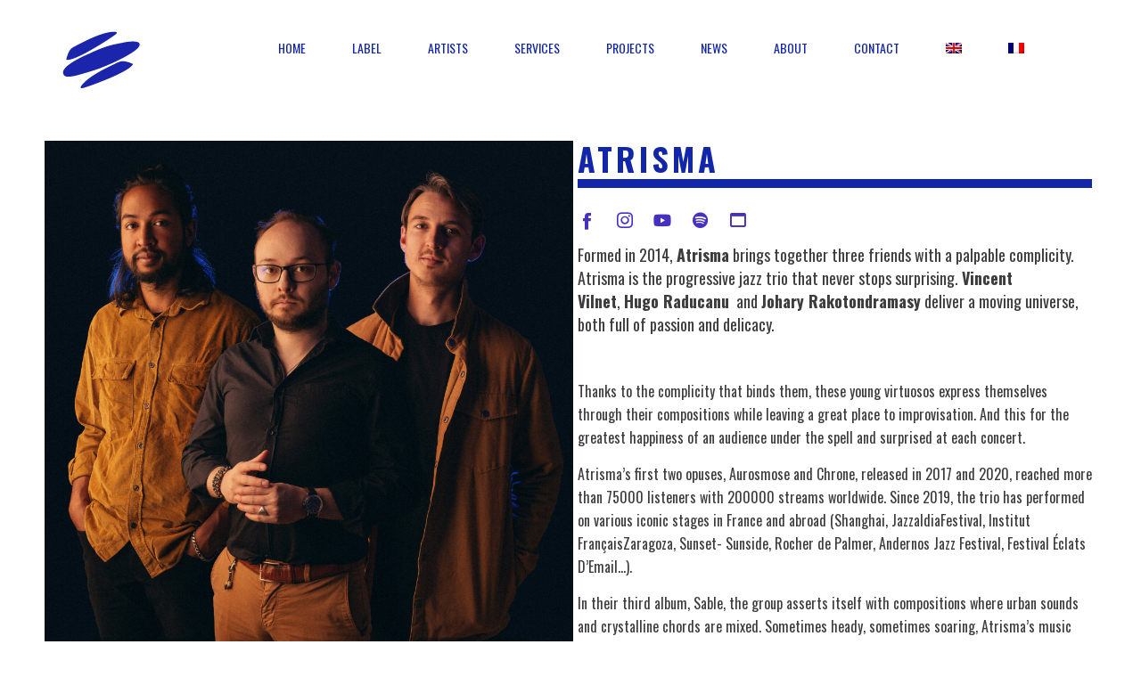

--- FILE ---
content_type: text/html; charset=UTF-8
request_url: https://manag-art.com/en/artists/atrisma/
body_size: 39155
content:
<!DOCTYPE html>
<html lang="en-US">
<head>
    <meta charset="UTF-8">
    <meta name="viewport" content="width=device-width, initial-scale=1">
    <script type="application/javascript">var MikadoAjaxUrl = "https://manag-art.com/wp-admin/admin-ajax.php"</script><script type="application/javascript">var MikadoAjaxUrl = "https://manag-art.com/wp-admin/admin-ajax.php"</script><meta name='robots' content='index, follow, max-image-preview:large, max-snippet:-1, max-video-preview:-1' />
<link rel="alternate" hreflang="en" href="https://manag-art.com/en/artists/atrisma/" />
<link rel="alternate" hreflang="fr" href="https://manag-art.com/artistes/atrisma/" />
<link rel="alternate" hreflang="x-default" href="https://manag-art.com/artistes/atrisma/" />

	<!-- This site is optimized with the Yoast SEO plugin v20.13 - https://yoast.com/wordpress/plugins/seo/ -->
	<title>ATRISMA - Manag&#039;Art</title>
	<meta name="description" content="Atrisma est un groupe de jazz progressif dans lequel, Vincent Vilnet, Hugo Raducanu et Johary Rakotondramasy délivrent un univers tout en rupture empreint" />
	<link rel="canonical" href="https://manag-art.com/en/artists/atrisma/" />
	<meta property="og:locale" content="en_US" />
	<meta property="og:type" content="article" />
	<meta property="og:title" content="ATRISMA - Manag&#039;Art" />
	<meta property="og:description" content="Atrisma est un groupe de jazz progressif dans lequel, Vincent Vilnet, Hugo Raducanu et Johary Rakotondramasy délivrent un univers tout en rupture empreint" />
	<meta property="og:url" content="https://manag-art.com/en/artists/atrisma/" />
	<meta property="og:site_name" content="Manag&#039;Art" />
	<meta property="article:publisher" content="https://www.facebook.com/managartprod/" />
	<meta property="article:modified_time" content="2023-09-13T10:56:51+00:00" />
	<meta property="og:image" content="https://manag-art.com/wp-content/uploads/2023/08/20220531-Atrisma-HD-Sable-2-scaled-e1692049883158.jpg" />
	<meta property="og:image:width" content="2048" />
	<meta property="og:image:height" content="2560" />
	<meta property="og:image:type" content="image/jpeg" />
	<meta name="twitter:card" content="summary_large_image" />
	<meta name="twitter:site" content="@ManagArtProd" />
	<meta name="twitter:label1" content="Est. reading time" />
	<meta name="twitter:data1" content="2 minutes" />
	<script type="application/ld+json" class="yoast-schema-graph">{"@context":"https://schema.org","@graph":[{"@type":"WebPage","@id":"https://manag-art.com/en/artists/atrisma/","url":"https://manag-art.com/en/artists/atrisma/","name":"ATRISMA - Manag&#039;Art","isPartOf":{"@id":"https://manag-art.com/en/#website"},"primaryImageOfPage":{"@id":"https://manag-art.com/en/artists/atrisma/#primaryimage"},"image":{"@id":"https://manag-art.com/en/artists/atrisma/#primaryimage"},"thumbnailUrl":"https://manag-art.com/wp-content/uploads/2023/08/20220531-Atrisma-HD-Sable-2-scaled-e1692049883158.jpg","datePublished":"2023-08-14T16:34:01+00:00","dateModified":"2023-09-13T10:56:51+00:00","description":"Atrisma est un groupe de jazz progressif dans lequel, Vincent Vilnet, Hugo Raducanu et Johary Rakotondramasy délivrent un univers tout en rupture empreint","breadcrumb":{"@id":"https://manag-art.com/en/artists/atrisma/#breadcrumb"},"inLanguage":"en-US","potentialAction":[{"@type":"ReadAction","target":["https://manag-art.com/en/artists/atrisma/"]}]},{"@type":"ImageObject","inLanguage":"en-US","@id":"https://manag-art.com/en/artists/atrisma/#primaryimage","url":"https://manag-art.com/wp-content/uploads/2023/08/20220531-Atrisma-HD-Sable-2-scaled-e1692049883158.jpg","contentUrl":"https://manag-art.com/wp-content/uploads/2023/08/20220531-Atrisma-HD-Sable-2-scaled-e1692049883158.jpg","width":2048,"height":2560,"caption":"Atrisma - Sable HD"},{"@type":"BreadcrumbList","@id":"https://manag-art.com/en/artists/atrisma/#breadcrumb","itemListElement":[{"@type":"ListItem","position":1,"name":"Accueil","item":"https://manag-art.com/en/"},{"@type":"ListItem","position":2,"name":"Artists","item":"https://manag-art.com/en/artists/"},{"@type":"ListItem","position":3,"name":"ATRISMA"}]},{"@type":"WebSite","@id":"https://manag-art.com/en/#website","url":"https://manag-art.com/en/","name":"Manag'Art - Services & Label","description":"Services &amp; Label","publisher":{"@id":"https://manag-art.com/en/#organization"},"potentialAction":[{"@type":"SearchAction","target":{"@type":"EntryPoint","urlTemplate":"https://manag-art.com/en/?s={search_term_string}"},"query-input":"required name=search_term_string"}],"inLanguage":"en-US"},{"@type":"Organization","@id":"https://manag-art.com/en/#organization","name":"Manag'Art","url":"https://manag-art.com/en/","logo":{"@type":"ImageObject","inLanguage":"en-US","@id":"https://manag-art.com/en/#/schema/logo/image/","url":"https://manag-art.com/wp-content/uploads/2023/08/bleu-fonce.png","contentUrl":"https://manag-art.com/wp-content/uploads/2023/08/bleu-fonce.png","width":87,"height":64,"caption":"Manag'Art"},"image":{"@id":"https://manag-art.com/en/#/schema/logo/image/"},"sameAs":["https://www.facebook.com/managartprod/","https://twitter.com/ManagArtProd","https://www.instagram.com/managartprod/"]}]}</script>
	<!-- / Yoast SEO plugin. -->


<link rel='dns-prefetch' href='//maps.googleapis.com' />
<link rel='dns-prefetch' href='//fonts.googleapis.com' />
<link rel="alternate" type="application/rss+xml" title="Manag&#039;Art &raquo; Feed" href="https://manag-art.com/en/feed/" />
<link rel="alternate" type="application/rss+xml" title="Manag&#039;Art &raquo; Comments Feed" href="https://manag-art.com/en/comments/feed/" />
<script type="text/javascript">
/* <![CDATA[ */
window._wpemojiSettings = {"baseUrl":"https:\/\/s.w.org\/images\/core\/emoji\/14.0.0\/72x72\/","ext":".png","svgUrl":"https:\/\/s.w.org\/images\/core\/emoji\/14.0.0\/svg\/","svgExt":".svg","source":{"concatemoji":"https:\/\/manag-art.com\/wp-includes\/js\/wp-emoji-release.min.js?ver=6.4.7"}};
/*! This file is auto-generated */
!function(i,n){var o,s,e;function c(e){try{var t={supportTests:e,timestamp:(new Date).valueOf()};sessionStorage.setItem(o,JSON.stringify(t))}catch(e){}}function p(e,t,n){e.clearRect(0,0,e.canvas.width,e.canvas.height),e.fillText(t,0,0);var t=new Uint32Array(e.getImageData(0,0,e.canvas.width,e.canvas.height).data),r=(e.clearRect(0,0,e.canvas.width,e.canvas.height),e.fillText(n,0,0),new Uint32Array(e.getImageData(0,0,e.canvas.width,e.canvas.height).data));return t.every(function(e,t){return e===r[t]})}function u(e,t,n){switch(t){case"flag":return n(e,"\ud83c\udff3\ufe0f\u200d\u26a7\ufe0f","\ud83c\udff3\ufe0f\u200b\u26a7\ufe0f")?!1:!n(e,"\ud83c\uddfa\ud83c\uddf3","\ud83c\uddfa\u200b\ud83c\uddf3")&&!n(e,"\ud83c\udff4\udb40\udc67\udb40\udc62\udb40\udc65\udb40\udc6e\udb40\udc67\udb40\udc7f","\ud83c\udff4\u200b\udb40\udc67\u200b\udb40\udc62\u200b\udb40\udc65\u200b\udb40\udc6e\u200b\udb40\udc67\u200b\udb40\udc7f");case"emoji":return!n(e,"\ud83e\udef1\ud83c\udffb\u200d\ud83e\udef2\ud83c\udfff","\ud83e\udef1\ud83c\udffb\u200b\ud83e\udef2\ud83c\udfff")}return!1}function f(e,t,n){var r="undefined"!=typeof WorkerGlobalScope&&self instanceof WorkerGlobalScope?new OffscreenCanvas(300,150):i.createElement("canvas"),a=r.getContext("2d",{willReadFrequently:!0}),o=(a.textBaseline="top",a.font="600 32px Arial",{});return e.forEach(function(e){o[e]=t(a,e,n)}),o}function t(e){var t=i.createElement("script");t.src=e,t.defer=!0,i.head.appendChild(t)}"undefined"!=typeof Promise&&(o="wpEmojiSettingsSupports",s=["flag","emoji"],n.supports={everything:!0,everythingExceptFlag:!0},e=new Promise(function(e){i.addEventListener("DOMContentLoaded",e,{once:!0})}),new Promise(function(t){var n=function(){try{var e=JSON.parse(sessionStorage.getItem(o));if("object"==typeof e&&"number"==typeof e.timestamp&&(new Date).valueOf()<e.timestamp+604800&&"object"==typeof e.supportTests)return e.supportTests}catch(e){}return null}();if(!n){if("undefined"!=typeof Worker&&"undefined"!=typeof OffscreenCanvas&&"undefined"!=typeof URL&&URL.createObjectURL&&"undefined"!=typeof Blob)try{var e="postMessage("+f.toString()+"("+[JSON.stringify(s),u.toString(),p.toString()].join(",")+"));",r=new Blob([e],{type:"text/javascript"}),a=new Worker(URL.createObjectURL(r),{name:"wpTestEmojiSupports"});return void(a.onmessage=function(e){c(n=e.data),a.terminate(),t(n)})}catch(e){}c(n=f(s,u,p))}t(n)}).then(function(e){for(var t in e)n.supports[t]=e[t],n.supports.everything=n.supports.everything&&n.supports[t],"flag"!==t&&(n.supports.everythingExceptFlag=n.supports.everythingExceptFlag&&n.supports[t]);n.supports.everythingExceptFlag=n.supports.everythingExceptFlag&&!n.supports.flag,n.DOMReady=!1,n.readyCallback=function(){n.DOMReady=!0}}).then(function(){return e}).then(function(){var e;n.supports.everything||(n.readyCallback(),(e=n.source||{}).concatemoji?t(e.concatemoji):e.wpemoji&&e.twemoji&&(t(e.twemoji),t(e.wpemoji)))}))}((window,document),window._wpemojiSettings);
/* ]]> */
</script>
<link rel='stylesheet' id='wpml-blocks-css' href='https://manag-art.com/wp-content/plugins/sitepress-multilingual-cms/dist/css/blocks/styles.css?ver=4.6.5' type='text/css' media='all' />
<link rel='stylesheet' id='all-in-one-event-calendar-theme-css' href='https://manag-art.com/wp-content/plugins/all-in-one-event-calendar/apiki/dist/styles/theme.css?ver=1644270614' type='text/css' media='all' />
<link rel='stylesheet' id='contact-form-7-css' href='https://manag-art.com/wp-content/plugins/contact-form-7/includes/css/styles.css?ver=5.9.8' type='text/css' media='all' />
<link rel='stylesheet' id='rs-plugin-settings-css' href='https://manag-art.com/wp-content/plugins/revslider/public/assets/css/settings.css?ver=5.3.1.5' type='text/css' media='all' />
<style id='rs-plugin-settings-inline-css' type='text/css'>
#rs-demo-id {}
#rs-demo-id {}
</style>
<link rel='stylesheet' id='connect_mikado_default_style-css' href='https://manag-art.com/wp-content/themes/connectwp/style.css?ver=6.4.7' type='text/css' media='all' />
<link rel='stylesheet' id='childstyle-css' href='https://manag-art.com/wp-content/themes/connectwp-child/style.css?ver=1.0.0' type='text/css' media='all' />
<link rel='stylesheet' id='connect_mikado_modules_plugins-css' href='https://manag-art.com/wp-content/themes/connectwp/assets/css/plugins.min.css?ver=6.4.7' type='text/css' media='all' />
<link rel='stylesheet' id='mediaelement-css' href='https://manag-art.com/wp-includes/js/mediaelement/mediaelementplayer-legacy.min.css?ver=4.2.17' type='text/css' media='all' />
<link rel='stylesheet' id='wp-mediaelement-css' href='https://manag-art.com/wp-includes/js/mediaelement/wp-mediaelement.min.css?ver=6.4.7' type='text/css' media='all' />
<link rel='stylesheet' id='connect_mikado_modules-css' href='https://manag-art.com/wp-content/themes/connectwp/assets/css/modules.min.css?ver=6.4.7' type='text/css' media='all' />
<style id='connect_mikado_modules-inline-css' type='text/css'>
.mkd-type1-gradient-left-to-right-text i, .mkd-type1-gradient-left-to-right-text i:before, .mkd-type1-gradient-left-to-right-text span, .mkd-type1-gradient-bottom-to-top-text i, .mkd-type1-gradient-bottom-to-top-text i:before, .mkd-type1-gradient-bottom-to-top-text span, .mkd-pricing-table-wi .mkd-pt-bottom .mkd-price-link a, .mkd-page-footer .mkd-standard .mkd-latest-posts-widget .mkd-blog-list-holder.mkd-minimal article .mkd-item-title a:hover, .mkd-page-footer .mkd-light .mkd-latest-posts-widget .mkd-blog-list-holder.mkd-minimal article .mkd-item-title a:hover, .mkd-page-footer .mkd-dark .mkd-latest-posts-widget .mkd-blog-list-holder.mkd-minimal article .mkd-item-title a:hover, .mkd-page-footer .mkd-standard .mkd-latest-posts-widget .mkd-blog-list-holder.mkd-simple article .mkd-author a:hover, .mkd-page-footer .mkd-standard .mkd-latest-posts-widget .mkd-blog-list-holder.mkd-simple article .mkd-item-title a:hover, .mkd-page-footer .mkd-light .mkd-latest-posts-widget .mkd-blog-list-holder.mkd-simple article .mkd-item-title a:hover, .mkd-page-footer .mkd-light .mkd-latest-posts-widget .mkd-blog-list-holder.mkd-simple article .mkd-author a:hover, .mkd-page-footer .mkd-dark .mkd-latest-posts-widget .mkd-blog-list-holder.mkd-simple article .mkd-item-title a:hover, .mkd-page-footer .mkd-dark .mkd-latest-posts-widget .mkd-blog-list-holder.mkd-simple article .mkd-author a:hover, footer .mkd-dark .widget ul:not(.slick-dots) li a:hover, footer .mkd-dark .widget #wp-calendar tfoot a:hover, footer .mkd-dark .widget.widget_tag_cloud a:hover, footer .mkd-light .widget ul:not(.slick-dots) li a:hover, footer .mkd-light .widget #wp-calendar tfoot a:hover, footer .mkd-light .widget.widget_tag_cloud a:hover, footer .mkd-standard .widget ul:not(.slick-dots) li a:hover, footer .mkd-standard .widget #wp-calendar tfoot a:hover, footer .mkd-standard .widget.widget_tag_cloud a:hover, .mkd-blog-holder.mkd-blog-type-masonry article .mkd-read-share-holder, .mkd-blog-list-holder.mkd-masonry article .mkd-read-share-holder, .mkd-blog-slider-holder.mkd-masonry article .mkd-read-share-holder, .mkd-blog-holder.mkd-blog-type-masonry article .mkd-read-share-holder>a, .mkd-blog-list-holder.mkd-masonry article .mkd-read-share-holder>a, .mkd-blog-slider-holder.mkd-masonry article .mkd-read-share-holder>a { color: #d83826;}

.mkd-comment-form .form-submit .mkd-btn:hover, .mkd-top-bar-background, .mkd-top-bar, .mkd-sidebar-holder aside.mkd-sidebar .widget_mkd_info_widget { background-color: #d83826;}

.mkd-btn.mkd-btn-hover-solid:not(.mkd-btn-custom-hover-bg):hover.mkd-btn-solid .mkd-btn-helper { background-color: #d83826!important;}

.mkd-comment-form .form-submit .mkd-btn:hover { border-color: #d83826;}

a, h1 a:hover, h2 a:hover, h3 a:hover, h4 a:hover, h5 a:hover, h6 a:hover, p a, .mkd-pagination li.active span, .mkd-pagination li:hover a, .mkd-main-menu ul .mkd-menu-featured-icon, .mkd-drop-down .second .inner ul li ul li:hover>a, .mkd-drop-down .second .inner ul li.current-menu-item>a, .mkd-drop-down .second .inner ul li.sub ul li:hover>a, .mkd-drop-down .second .inner>ul>li:hover>a, .mkd-drop-down .wide .second .inner ul li.sub .flexslider ul li a:hover, .mkd-drop-down .wide .second ul li .flexslider ul li a:hover, .mkd-drop-down .wide .second .inner ul li.sub .flexslider.widget_flexslider .menu_recent_post_text a:hover, .mkd-header-vertical-compact .mkd-vertical-menu .mkd-menu-featured-icon, .mkd-header-vertical .mkd-vertical-menu .mkd-menu-featured-icon, .mkd-mobile-header .mkd-mobile-menu-opener a:hover, .mkd-title .mkd-title-holder .mkd-breadcrumbs .mkd-current, .mkd-fullscreen-search-holder .mkd-search-submit, .mkd-search-cover .mkd-search-close a:hover, .mkd-pl-filter-position-left .mkd-pl-filter-holder ul li.mkd-pl-current span, .mkd-pl-filter-position-left .mkd-pl-filter-holder ul li:hover span, .mkd-pl-standard-pagination ul li.mkd-pl-pag-active a, .mkd-portfolio-list-holder.mkd-pl-gallery-overlay article .mkd-pli-text .mkd-pli-category-holder a:hover, .mkd-portfolio-single-holder .mkd-ps-info-holder .mkd-ps-info-item.mkd-ps-categories a:hover, .mkd-accordion-holder .mkd-title-holder .mkd-accordion-mark, blockquote .mkd-quote-icon, blockquote .mkd-blockquote-text, .mkd-blog-list-holder.mkd-simple article .mkd-author a:hover, .mkd-blog-list-holder.mkd-simple article .mkd-read-share-holder:hover, .mkd-blog-list-holder.mkd-simple article .mkd-read-share-holder:hover .mkd-read-more, .mkd-blog-slider-holder.mkd-simple article .mkd-author a:hover, .mkd-blog-slider-holder.mkd-simple article .mkd-read-share-holder:hover, .mkd-blog-slider-holder.mkd-simple article .mkd-read-share-holder:hover .mkd-read-more, .mkd-blog-slider-holder.mkd-simple article.format-gallery .mkd-author a:hover, .mkd-blog-slider-holder.mkd-simple article.format-gallery .mkd-date:hover, .mkd-blog-slider-holder.mkd-simple article.format-gallery .mkd-item-title:hover, .mkd-btn.mkd-btn-outline, .mkd-countdown .countdown-amount, .mkd-countdown .countdown-period, .mkd-counter-circle .mkd-counter-icon-holder .mkd-counter-icon i, .mkd-counter-circle .mkd-counter-icon-holder .mkd-counter-icon span, .mkd-dropcaps, .no-touch .mkd-horizontal-timeline .mkd-timeline-navigation a:hover, .mkd-icon-list-item .mkd-icon-list-icon-holder-inner .font_elegant, .mkd-icon-list-item .mkd-icon-list-icon-holder-inner i, .mkd-icon-progress-bar .mkd-ipb-active, .mkd-title-description .mkd-image-gallery-title, .mkd-message .mkd-message-inner a.mkd-close i:hover, .mkd-ordered-list ol>li:before, .mkd-pie-chart-with-icon-holder .mkd-percentage-with-icon i, .mkd-pie-chart-with-icon-holder .mkd-percentage-with-icon span, .mkd-pl-holder .mkd-pl-item .product-price ins span, .mkd-social-share-holder.mkd-list li a:hover, .mkd-social-share-holder.mkd-dropdown .mkd-social-share-dropdown li a:hover .mkd-social-network-icon, .mkd-social-share-holder.mkd-dropdown .mkd-social-share-dropdown li a:hover .mkd-social-share-label, .mkd-testimonials.testimonials-simple-slider .mkd-testimonial-content .mkd-testimonial-quote span, .mkd-video-banner-holder .mkd-vb-play-icon, .mkd-video-button .mkd-video-button-play .mkd-video-button-wrapper, .wpb_widgetised_column .widget.widget_nav_menu .menu>li>ul li.current-menu-item a, .wpb_widgetised_column .widget.widget_nav_menu .menu>li>ul li.current_page_item a, aside.mkd-sidebar .widget.widget_nav_menu .menu>li>ul li.current-menu-item a, aside.mkd-sidebar .widget.widget_nav_menu .menu>li>ul li.current_page_item a, .mkd-side-menu .widget ul:not(.slick-dots) li a:hover, .mkd-side-menu .widget #wp-calendar tfoot a:hover, .mkd-side-menu .widget.widget_tag_cloud a:hover, .wpb_widgetised_column .widget ul:not(.slick-dots) li a:hover, aside.mkd-sidebar .widget ul:not(.slick-dots) li a:hover, .wpb_widgetised_column .widget #wp-calendar tfoot a:hover, aside.mkd-sidebar .widget #wp-calendar tfoot a:hover, .wpb_widgetised_column .widget.widget_tag_cloud a:hover, aside.mkd-sidebar .widget.widget_tag_cloud a:hover, .mkd-team .mkd-icon-shortcode:hover, .mkd-team .mkd-icon-shortcode:hover a, .mkd-team .mkd-icon-shortcode:hover i, .mkd-team .mkd-icon-shortcode:hover span, .mkd-blog-holder article.sticky .mkd-post-title a, .mkd-filter-blog-holder li.mkd-active, .mkd-blog-holder.mkd-blog-type-standard article .mkd-post-info .mkd-post-info-item a:hover, .mkd-blog-holder.mkd-blog-single.mkd-blog-standard article .mkd-post-info .mkd-post-info-item a:hover, .mejs-controls .mejs-button button:hover, .mkd-woocommerce-page table.cart tr.cart_item td.product-subtotal, .mkd-woocommerce-page .cart-collaterals table tr.order-total .amount, .woocommerce-page .mkd-content a.button:hover, .woocommerce-page .mkd-content button[type=submit]:hover, .woocommerce-page .mkd-content input[type=submit]:hover, div.woocommerce a.button:hover, div.woocommerce button[type=submit]:hover, div.woocommerce input[type=submit]:hover, .mkd-woocommerce-page .woocommerce-error .button.wc-forward, .mkd-woocommerce-page .woocommerce-info .button.wc-forward, .mkd-woocommerce-page .woocommerce-message .button.wc-forward, .mkd-woocommerce-page .woocommerce-error .button.wc-forward:hover, .mkd-woocommerce-page .woocommerce-info .button.wc-forward:hover, .mkd-woocommerce-page .woocommerce-message .button.wc-forward:hover, .woocommerce-page .mkd-content .mkd-quantity-buttons .mkd-quantity-minus:hover, .woocommerce-page .mkd-content .mkd-quantity-buttons .mkd-quantity-plus:hover, div.woocommerce .mkd-quantity-buttons .mkd-quantity-minus:hover, div.woocommerce .mkd-quantity-buttons .mkd-quantity-plus:hover, .mkd-woocommerce-page.woocommerce-account .woocommerce-MyAccount-navigation ul li.is-active a, .mkd-woocommerce-page.woocommerce-account .woocommerce table.shop_table td.order-number a:hover, ul.products>.product .mkd-pl-outer .mkd-pl-cart a, ul.products>.product .mkd-pl-outer .price ins span, .mkd-single-product-summary .price, .mkd-shopping-cart-dropdown .mkd-item-info-holder .remove:hover, .mkd-shopping-cart-dropdown .mkd-cart-bottom .mkd-subtotal-holder .mkd-total-amount span, .widget.woocommerce.widget_shopping_cart .widget_shopping_cart_content ul li a:not(.remove):hover, .widget.woocommerce.widget_shopping_cart .widget_shopping_cart_content ul li .remove:hover, .widget.woocommerce.widget_layered_nav_filters a:hover, .widget.woocommerce.widget_products ul li a:hover .product-title, .widget.woocommerce.widget_recently_viewed_products ul li a:hover .product-title, .widget.woocommerce.widget_top_rated_products ul li a:hover .product-title, .widget.woocommerce.widget_products ul li .amount, .widget.woocommerce.widget_recently_viewed_products ul li .amount, .widget.woocommerce.widget_top_rated_products ul li .amount, .widget.woocommerce.widget_recent_reviews a:hover { color: #d83826;}

.mkd-btn.mkd-btn-hover-outline:not(.mkd-btn-custom-hover-color):hover, .mkd-btn.mkd-btn-hover-white:not(.mkd-btn-custom-hover-color):hover, .mkd-dark-header .mkd-shopping-cart-dropdown .mkd-cart-bottom .mkd-subtotal-holder .mkd-total-amount span, .mkd-light-header .mkd-shopping-cart-dropdown .mkd-cart-bottom .mkd-subtotal-holder .mkd-total-amount span { color: #d83826!important;}

::selection { background: #d83826;}

::-moz-selection { background: #d83826;}

body.mkd-paspartu-enabled .mkd-wrapper-paspartu, .mkd-st-loader .pulse, .mkd-st-loader .double_pulse .double-bounce1, .mkd-st-loader .double_pulse .double-bounce2, .mkd-st-loader .cube, .mkd-st-loader .rotating_cubes .cube1, .mkd-st-loader .rotating_cubes .cube2, .mkd-st-loader .stripes>div, .mkd-st-loader .wave>div, .mkd-st-loader .two_rotating_circles .dot1, .mkd-st-loader .two_rotating_circles .dot2, .mkd-st-loader .five_rotating_circles .container1>div, .mkd-st-loader .five_rotating_circles .container2>div, .mkd-st-loader .five_rotating_circles .container3>div, .mkd-st-loader .atom .ball-1:before, .mkd-st-loader .clock .ball:before, .mkd-st-loader .fussion .ball, .mkd-st-loader .mitosis .ball, .mkd-st-loader .pulse_circles .ball, .mkd-st-loader .wave_circles .ball, .mkd-st-loader .atom .ball-2:before, .mkd-st-loader .atom .ball-3:before, .mkd-st-loader .atom .ball-4:before, .mkd-st-loader .lines .line1, .mkd-st-loader .lines .line2, .mkd-st-loader .lines .line3, .mkd-st-loader .lines .line4, .mkd-st-loader .fussion .ball-1, .mkd-st-loader .fussion .ball-2, .mkd-st-loader .fussion .ball-3, .mkd-st-loader .fussion .ball-4, #mkd-back-to-top, .mkd-comment-holder .mkd-comment-reply-holder a:after, #ui-datepicker-div .ui-datepicker-today, .mkd-mobile-header .mkd-mobile-side-area, .mkd-fullscreen-menu-holder, .mkd-search-fade .mkd-fullscreen-search-holder .mkd-fullscreen-search-table, .mkd-pl-filter-holder ul li>span:after, .mkd-portfolio-single-holder .mkd-ps-social-holder .mkd-ps-likes .mkd-like, .mkd-accordion-holder .mkd-title-holder.ui-state-active, .mkd-accordion-holder .mkd-title-holder.ui-state-hover, .mkd-btn.mkd-btn-solid, .mkd-btn.mkd-btn-underline .mkd-btn-underline-line, .mkd-counter-circle .mkd-counter-icon-holder .mkd-counter-icon-circle, .mkd-dropcaps.mkd-circle, .mkd-dropcaps.mkd-square, .mkd-horizontal-timeline .mkd-horizontal-timeline-events a.selected:after, .no-touch .mkd-horizontal-timeline .mkd-horizontal-timeline-events a:hover:after, .mkd-horizontal-timeline .mkd-horizontal-timeline-filling-line, .mkd-icon-shortcode.circle, .mkd-icon-shortcode.square, .mkd-image-gallery .mkd-gallery-image span.mkd-image-gallery-hover, .mkd-pie-chart-doughnut-holder .mkd-pie-legend ul li .mkd-pie-color-holder, .mkd-pie-chart-pie-holder .mkd-pie-legend ul li .mkd-pie-color-holder, .mkd-pricing-slider .mkd-pricing-slider-drag, .mkd-pricing-table-wi.mkd-pt-active .mkd-active-label .mkd-active-label-inner, .mkd-price-table.mkd-pt-active .mkd-active-label .mkd-active-label-inner, .mkd-process-holder.mkd-process-horizontal .mkd-pi-holder .mkd-pi.icon, .mkd-process-holder.mkd-process-horizontal.appeared .mkd-pi-holder:before, .mkd-process-holder.mkd-process-vertical.appeared .mkd-process-item-holder:not(:last-child):before, .mkd-process-holder.mkd-process-vertical .mkd-pi-holder .mkd-pi.icon, .mkd-progress-bar .mkd-progress-content-outer .mkd-progress-content, .mkd-tabs.mkd-horizontal .mkd-tabs-nav li.ui-state-active a, .mkd-tabs.mkd-vertical .mkd-tabs-nav li.ui-state-active a, .mkd-unordered-list ul li:before, .mkd-vertical-progress-bar-holder .mkd-vpb-active-bar, .widget_mkd_call_to_action_button .mkd-call-to-action-button, .wpb_widgetised_column .widget.widget_nav_menu .menu>li>a.mkd-custom-menu-active, aside.mkd-sidebar .widget.widget_nav_menu .menu>li>a.mkd-custom-menu-active, .mkd-blog-holder.mkd-blog-type-masonry-gallery article.format-link, .mkd-blog-holder.mkd-blog-type-masonry-gallery article.format-quote, .mkd-blog-holder.mkd-blog-type-masonry article.format-link .mkd-post-content, .mkd-blog-holder.mkd-blog-type-masonry article.format-quote .mkd-post-content, .mkd-blog-list-holder.mkd-masonry article.format-link .mkd-post-content, .mkd-blog-list-holder.mkd-masonry article.format-quote .mkd-post-content, .mkd-blog-holder.mkd-blog-type-standard article.format-quote .mkd-post-text, .mkd-blog-holder.mkd-blog-type-standard article.format-link .mkd-post-text, .mkd-blog-holder.mkd-blog-single.mkd-blog-standard article.format-link .mkd-post-link, .mkd-blog-holder.mkd-blog-single.mkd-blog-standard article.format-quote .mkd-post-quote, .mejs-controls .mejs-time-rail .mejs-time-current:after, .mejs-controls .mejs-horizontal-volume-slider .mejs-horizontal-volume-current, .mejs-controls .mejs-time-rail .mejs-time-current, .woocommerce-page .mkd-content a.button, .woocommerce-page .mkd-content button[type=submit], .woocommerce-page .mkd-content input[type=submit], div.woocommerce a.button, div.woocommerce button[type=submit], div.woocommerce input[type=submit], .mkd-shopping-cart-holder .mkd-header-cart .mkd-cart-number, .mkd-shopping-cart-dropdown .mkd-cart-bottom .mkd-checkout, .mkd-header-vertical-compact .mkd-vertical-menu>ul>li:hover { background-color: #d83826;}

.mkd-btn.mkd-btn-hover-solid:not(.mkd-btn-custom-hover-bg):hover .mkd-btn-helper, .mkd-btn.mkd-btn-hover-black:not(.mkd-btn-custom-hover-bg):hover .mkd-btn-helper, .mkd-price-table .mkd-price-table-inner .mkd-btn.mkd-btn-hover-solid:not(.mkd-btn-custom-hover-bg):hover.mkd-btn-solid .mkd-btn-helper { background-color: #d83826!important;}

.mkd-st-loader .pulse_circles .ball, .mkd-comment-form #respond input[type=text]:focus, .mkd-comment-form #respond textarea:focus, .mkd-btn.mkd-btn-solid, .mkd-btn.mkd-btn-outline, .mkd-horizontal-timeline .mkd-horizontal-timeline-events a.selected:after, .no-touch .mkd-horizontal-timeline .mkd-horizontal-timeline-events a:hover:after, .mkd-horizontal-timeline .mkd-horizontal-timeline-events a.older-event:after, .mkd-tabs.mkd-horizontal .mkd-tabs-nav li.ui-state-active a, .mkd-tabs.mkd-vertical .mkd-tabs-nav li.ui-state-active a { border-color: #d83826;}

.mkd-btn.mkd-btn-hover-outline:not(.mkd-btn-custom-border-hover):hover { border-color: #d83826!important;}


.mkd-type1-gradient-left-to-right-text i, .mkd-type1-gradient-left-to-right-text i:before, .mkd-type1-gradient-left-to-right-text span, .mkd-type1-gradient-bottom-to-top-text i, .mkd-type1-gradient-bottom-to-top-text i:before, .mkd-type1-gradient-bottom-to-top-text span, .mkd-pricing-table-wi .mkd-pt-bottom .mkd-price-link a, .mkd-page-footer .mkd-standard .mkd-latest-posts-widget .mkd-blog-list-holder.mkd-minimal article .mkd-item-title a:hover, .mkd-page-footer .mkd-light .mkd-latest-posts-widget .mkd-blog-list-holder.mkd-minimal article .mkd-item-title a:hover, .mkd-page-footer .mkd-dark .mkd-latest-posts-widget .mkd-blog-list-holder.mkd-minimal article .mkd-item-title a:hover, .mkd-page-footer .mkd-standard .mkd-latest-posts-widget .mkd-blog-list-holder.mkd-simple article .mkd-author a:hover, .mkd-page-footer .mkd-standard .mkd-latest-posts-widget .mkd-blog-list-holder.mkd-simple article .mkd-item-title a:hover, .mkd-page-footer .mkd-light .mkd-latest-posts-widget .mkd-blog-list-holder.mkd-simple article .mkd-item-title a:hover, .mkd-page-footer .mkd-light .mkd-latest-posts-widget .mkd-blog-list-holder.mkd-simple article .mkd-author a:hover, .mkd-page-footer .mkd-dark .mkd-latest-posts-widget .mkd-blog-list-holder.mkd-simple article .mkd-item-title a:hover, .mkd-page-footer .mkd-dark .mkd-latest-posts-widget .mkd-blog-list-holder.mkd-simple article .mkd-author a:hover, footer .mkd-dark .widget ul:not(.slick-dots) li a:hover, footer .mkd-dark .widget #wp-calendar tfoot a:hover, footer .mkd-dark .widget.widget_tag_cloud a:hover, footer .mkd-light .widget ul:not(.slick-dots) li a:hover, footer .mkd-light .widget #wp-calendar tfoot a:hover, footer .mkd-light .widget.widget_tag_cloud a:hover, footer .mkd-standard .widget ul:not(.slick-dots) li a:hover, footer .mkd-standard .widget #wp-calendar tfoot a:hover, footer .mkd-standard .widget.widget_tag_cloud a:hover, .mkd-blog-holder.mkd-blog-type-masonry article .mkd-read-share-holder, .mkd-blog-list-holder.mkd-masonry article .mkd-read-share-holder, .mkd-blog-slider-holder.mkd-masonry article .mkd-read-share-holder, .mkd-blog-holder.mkd-blog-type-masonry article .mkd-read-share-holder>a, .mkd-blog-list-holder.mkd-masonry article .mkd-read-share-holder>a, .mkd-blog-slider-holder.mkd-masonry article .mkd-read-share-holder>a { color: #d83826;}

.mkd-comment-form .form-submit .mkd-btn:hover, .mkd-top-bar-background, .mkd-top-bar, .mkd-sidebar-holder aside.mkd-sidebar .widget_mkd_info_widget { background-color: #d83826;}

.mkd-btn.mkd-btn-hover-solid:not(.mkd-btn-custom-hover-bg):hover.mkd-btn-solid .mkd-btn-helper { background-color: #d83826!important;}

.mkd-comment-form .form-submit .mkd-btn:hover { border-color: #d83826;}

a, h1 a:hover, h2 a:hover, h3 a:hover, h4 a:hover, h5 a:hover, h6 a:hover, p a, .mkd-pagination li.active span, .mkd-pagination li:hover a, .mkd-main-menu ul .mkd-menu-featured-icon, .mkd-drop-down .second .inner ul li ul li:hover>a, .mkd-drop-down .second .inner ul li.current-menu-item>a, .mkd-drop-down .second .inner ul li.sub ul li:hover>a, .mkd-drop-down .second .inner>ul>li:hover>a, .mkd-drop-down .wide .second .inner ul li.sub .flexslider ul li a:hover, .mkd-drop-down .wide .second ul li .flexslider ul li a:hover, .mkd-drop-down .wide .second .inner ul li.sub .flexslider.widget_flexslider .menu_recent_post_text a:hover, .mkd-header-vertical-compact .mkd-vertical-menu .mkd-menu-featured-icon, .mkd-header-vertical .mkd-vertical-menu .mkd-menu-featured-icon, .mkd-mobile-header .mkd-mobile-menu-opener a:hover, .mkd-title .mkd-title-holder .mkd-breadcrumbs .mkd-current, .mkd-fullscreen-search-holder .mkd-search-submit, .mkd-search-cover .mkd-search-close a:hover, .mkd-pl-filter-position-left .mkd-pl-filter-holder ul li.mkd-pl-current span, .mkd-pl-filter-position-left .mkd-pl-filter-holder ul li:hover span, .mkd-pl-standard-pagination ul li.mkd-pl-pag-active a, .mkd-portfolio-list-holder.mkd-pl-gallery-overlay article .mkd-pli-text .mkd-pli-category-holder a:hover, .mkd-portfolio-single-holder .mkd-ps-info-holder .mkd-ps-info-item.mkd-ps-categories a:hover, .mkd-accordion-holder .mkd-title-holder .mkd-accordion-mark, blockquote .mkd-quote-icon, blockquote .mkd-blockquote-text, .mkd-blog-list-holder.mkd-simple article .mkd-author a:hover, .mkd-blog-list-holder.mkd-simple article .mkd-read-share-holder:hover, .mkd-blog-list-holder.mkd-simple article .mkd-read-share-holder:hover .mkd-read-more, .mkd-blog-slider-holder.mkd-simple article .mkd-author a:hover, .mkd-blog-slider-holder.mkd-simple article .mkd-read-share-holder:hover, .mkd-blog-slider-holder.mkd-simple article .mkd-read-share-holder:hover .mkd-read-more, .mkd-blog-slider-holder.mkd-simple article.format-gallery .mkd-author a:hover, .mkd-blog-slider-holder.mkd-simple article.format-gallery .mkd-date:hover, .mkd-blog-slider-holder.mkd-simple article.format-gallery .mkd-item-title:hover, .mkd-btn.mkd-btn-outline, .mkd-countdown .countdown-amount, .mkd-countdown .countdown-period, .mkd-counter-circle .mkd-counter-icon-holder .mkd-counter-icon i, .mkd-counter-circle .mkd-counter-icon-holder .mkd-counter-icon span, .mkd-dropcaps, .no-touch .mkd-horizontal-timeline .mkd-timeline-navigation a:hover, .mkd-icon-list-item .mkd-icon-list-icon-holder-inner .font_elegant, .mkd-icon-list-item .mkd-icon-list-icon-holder-inner i, .mkd-icon-progress-bar .mkd-ipb-active, .mkd-title-description .mkd-image-gallery-title, .mkd-message .mkd-message-inner a.mkd-close i:hover, .mkd-ordered-list ol>li:before, .mkd-pie-chart-with-icon-holder .mkd-percentage-with-icon i, .mkd-pie-chart-with-icon-holder .mkd-percentage-with-icon span, .mkd-pl-holder .mkd-pl-item .product-price ins span, .mkd-social-share-holder.mkd-list li a:hover, .mkd-social-share-holder.mkd-dropdown .mkd-social-share-dropdown li a:hover .mkd-social-network-icon, .mkd-social-share-holder.mkd-dropdown .mkd-social-share-dropdown li a:hover .mkd-social-share-label, .mkd-testimonials.testimonials-simple-slider .mkd-testimonial-content .mkd-testimonial-quote span, .mkd-video-banner-holder .mkd-vb-play-icon, .mkd-video-button .mkd-video-button-play .mkd-video-button-wrapper, .wpb_widgetised_column .widget.widget_nav_menu .menu>li>ul li.current-menu-item a, .wpb_widgetised_column .widget.widget_nav_menu .menu>li>ul li.current_page_item a, aside.mkd-sidebar .widget.widget_nav_menu .menu>li>ul li.current-menu-item a, aside.mkd-sidebar .widget.widget_nav_menu .menu>li>ul li.current_page_item a, .mkd-side-menu .widget ul:not(.slick-dots) li a:hover, .mkd-side-menu .widget #wp-calendar tfoot a:hover, .mkd-side-menu .widget.widget_tag_cloud a:hover, .wpb_widgetised_column .widget ul:not(.slick-dots) li a:hover, aside.mkd-sidebar .widget ul:not(.slick-dots) li a:hover, .wpb_widgetised_column .widget #wp-calendar tfoot a:hover, aside.mkd-sidebar .widget #wp-calendar tfoot a:hover, .wpb_widgetised_column .widget.widget_tag_cloud a:hover, aside.mkd-sidebar .widget.widget_tag_cloud a:hover, .mkd-team .mkd-icon-shortcode:hover, .mkd-team .mkd-icon-shortcode:hover a, .mkd-team .mkd-icon-shortcode:hover i, .mkd-team .mkd-icon-shortcode:hover span, .mkd-blog-holder article.sticky .mkd-post-title a, .mkd-filter-blog-holder li.mkd-active, .mkd-blog-holder.mkd-blog-type-standard article .mkd-post-info .mkd-post-info-item a:hover, .mkd-blog-holder.mkd-blog-single.mkd-blog-standard article .mkd-post-info .mkd-post-info-item a:hover, .mejs-controls .mejs-button button:hover, .mkd-woocommerce-page table.cart tr.cart_item td.product-subtotal, .mkd-woocommerce-page .cart-collaterals table tr.order-total .amount, .woocommerce-page .mkd-content a.button:hover, .woocommerce-page .mkd-content button[type=submit]:hover, .woocommerce-page .mkd-content input[type=submit]:hover, div.woocommerce a.button:hover, div.woocommerce button[type=submit]:hover, div.woocommerce input[type=submit]:hover, .mkd-woocommerce-page .woocommerce-error .button.wc-forward, .mkd-woocommerce-page .woocommerce-info .button.wc-forward, .mkd-woocommerce-page .woocommerce-message .button.wc-forward, .mkd-woocommerce-page .woocommerce-error .button.wc-forward:hover, .mkd-woocommerce-page .woocommerce-info .button.wc-forward:hover, .mkd-woocommerce-page .woocommerce-message .button.wc-forward:hover, .woocommerce-page .mkd-content .mkd-quantity-buttons .mkd-quantity-minus:hover, .woocommerce-page .mkd-content .mkd-quantity-buttons .mkd-quantity-plus:hover, div.woocommerce .mkd-quantity-buttons .mkd-quantity-minus:hover, div.woocommerce .mkd-quantity-buttons .mkd-quantity-plus:hover, .mkd-woocommerce-page.woocommerce-account .woocommerce-MyAccount-navigation ul li.is-active a, .mkd-woocommerce-page.woocommerce-account .woocommerce table.shop_table td.order-number a:hover, ul.products>.product .mkd-pl-outer .mkd-pl-cart a, ul.products>.product .mkd-pl-outer .price ins span, .mkd-single-product-summary .price, .mkd-shopping-cart-dropdown .mkd-item-info-holder .remove:hover, .mkd-shopping-cart-dropdown .mkd-cart-bottom .mkd-subtotal-holder .mkd-total-amount span, .widget.woocommerce.widget_shopping_cart .widget_shopping_cart_content ul li a:not(.remove):hover, .widget.woocommerce.widget_shopping_cart .widget_shopping_cart_content ul li .remove:hover, .widget.woocommerce.widget_layered_nav_filters a:hover, .widget.woocommerce.widget_products ul li a:hover .product-title, .widget.woocommerce.widget_recently_viewed_products ul li a:hover .product-title, .widget.woocommerce.widget_top_rated_products ul li a:hover .product-title, .widget.woocommerce.widget_products ul li .amount, .widget.woocommerce.widget_recently_viewed_products ul li .amount, .widget.woocommerce.widget_top_rated_products ul li .amount, .widget.woocommerce.widget_recent_reviews a:hover { color: #d83826;}

.mkd-btn.mkd-btn-hover-outline:not(.mkd-btn-custom-hover-color):hover, .mkd-btn.mkd-btn-hover-white:not(.mkd-btn-custom-hover-color):hover, .mkd-dark-header .mkd-shopping-cart-dropdown .mkd-cart-bottom .mkd-subtotal-holder .mkd-total-amount span, .mkd-light-header .mkd-shopping-cart-dropdown .mkd-cart-bottom .mkd-subtotal-holder .mkd-total-amount span { color: #d83826!important;}

::selection { background: #d83826;}

::-moz-selection { background: #d83826;}

body.mkd-paspartu-enabled .mkd-wrapper-paspartu, .mkd-st-loader .pulse, .mkd-st-loader .double_pulse .double-bounce1, .mkd-st-loader .double_pulse .double-bounce2, .mkd-st-loader .cube, .mkd-st-loader .rotating_cubes .cube1, .mkd-st-loader .rotating_cubes .cube2, .mkd-st-loader .stripes>div, .mkd-st-loader .wave>div, .mkd-st-loader .two_rotating_circles .dot1, .mkd-st-loader .two_rotating_circles .dot2, .mkd-st-loader .five_rotating_circles .container1>div, .mkd-st-loader .five_rotating_circles .container2>div, .mkd-st-loader .five_rotating_circles .container3>div, .mkd-st-loader .atom .ball-1:before, .mkd-st-loader .clock .ball:before, .mkd-st-loader .fussion .ball, .mkd-st-loader .mitosis .ball, .mkd-st-loader .pulse_circles .ball, .mkd-st-loader .wave_circles .ball, .mkd-st-loader .atom .ball-2:before, .mkd-st-loader .atom .ball-3:before, .mkd-st-loader .atom .ball-4:before, .mkd-st-loader .lines .line1, .mkd-st-loader .lines .line2, .mkd-st-loader .lines .line3, .mkd-st-loader .lines .line4, .mkd-st-loader .fussion .ball-1, .mkd-st-loader .fussion .ball-2, .mkd-st-loader .fussion .ball-3, .mkd-st-loader .fussion .ball-4, #mkd-back-to-top, .mkd-comment-holder .mkd-comment-reply-holder a:after, #ui-datepicker-div .ui-datepicker-today, .mkd-mobile-header .mkd-mobile-side-area, .mkd-fullscreen-menu-holder, .mkd-search-fade .mkd-fullscreen-search-holder .mkd-fullscreen-search-table, .mkd-pl-filter-holder ul li>span:after, .mkd-portfolio-single-holder .mkd-ps-social-holder .mkd-ps-likes .mkd-like, .mkd-accordion-holder .mkd-title-holder.ui-state-active, .mkd-accordion-holder .mkd-title-holder.ui-state-hover, .mkd-btn.mkd-btn-solid, .mkd-btn.mkd-btn-underline .mkd-btn-underline-line, .mkd-counter-circle .mkd-counter-icon-holder .mkd-counter-icon-circle, .mkd-dropcaps.mkd-circle, .mkd-dropcaps.mkd-square, .mkd-horizontal-timeline .mkd-horizontal-timeline-events a.selected:after, .no-touch .mkd-horizontal-timeline .mkd-horizontal-timeline-events a:hover:after, .mkd-horizontal-timeline .mkd-horizontal-timeline-filling-line, .mkd-icon-shortcode.circle, .mkd-icon-shortcode.square, .mkd-image-gallery .mkd-gallery-image span.mkd-image-gallery-hover, .mkd-pie-chart-doughnut-holder .mkd-pie-legend ul li .mkd-pie-color-holder, .mkd-pie-chart-pie-holder .mkd-pie-legend ul li .mkd-pie-color-holder, .mkd-pricing-slider .mkd-pricing-slider-drag, .mkd-pricing-table-wi.mkd-pt-active .mkd-active-label .mkd-active-label-inner, .mkd-price-table.mkd-pt-active .mkd-active-label .mkd-active-label-inner, .mkd-process-holder.mkd-process-horizontal .mkd-pi-holder .mkd-pi.icon, .mkd-process-holder.mkd-process-horizontal.appeared .mkd-pi-holder:before, .mkd-process-holder.mkd-process-vertical.appeared .mkd-process-item-holder:not(:last-child):before, .mkd-process-holder.mkd-process-vertical .mkd-pi-holder .mkd-pi.icon, .mkd-progress-bar .mkd-progress-content-outer .mkd-progress-content, .mkd-tabs.mkd-horizontal .mkd-tabs-nav li.ui-state-active a, .mkd-tabs.mkd-vertical .mkd-tabs-nav li.ui-state-active a, .mkd-unordered-list ul li:before, .mkd-vertical-progress-bar-holder .mkd-vpb-active-bar, .widget_mkd_call_to_action_button .mkd-call-to-action-button, .wpb_widgetised_column .widget.widget_nav_menu .menu>li>a.mkd-custom-menu-active, aside.mkd-sidebar .widget.widget_nav_menu .menu>li>a.mkd-custom-menu-active, .mkd-blog-holder.mkd-blog-type-masonry-gallery article.format-link, .mkd-blog-holder.mkd-blog-type-masonry-gallery article.format-quote, .mkd-blog-holder.mkd-blog-type-masonry article.format-link .mkd-post-content, .mkd-blog-holder.mkd-blog-type-masonry article.format-quote .mkd-post-content, .mkd-blog-list-holder.mkd-masonry article.format-link .mkd-post-content, .mkd-blog-list-holder.mkd-masonry article.format-quote .mkd-post-content, .mkd-blog-holder.mkd-blog-type-standard article.format-quote .mkd-post-text, .mkd-blog-holder.mkd-blog-type-standard article.format-link .mkd-post-text, .mkd-blog-holder.mkd-blog-single.mkd-blog-standard article.format-link .mkd-post-link, .mkd-blog-holder.mkd-blog-single.mkd-blog-standard article.format-quote .mkd-post-quote, .mejs-controls .mejs-time-rail .mejs-time-current:after, .mejs-controls .mejs-horizontal-volume-slider .mejs-horizontal-volume-current, .mejs-controls .mejs-time-rail .mejs-time-current, .woocommerce-page .mkd-content a.button, .woocommerce-page .mkd-content button[type=submit], .woocommerce-page .mkd-content input[type=submit], div.woocommerce a.button, div.woocommerce button[type=submit], div.woocommerce input[type=submit], .mkd-shopping-cart-holder .mkd-header-cart .mkd-cart-number, .mkd-shopping-cart-dropdown .mkd-cart-bottom .mkd-checkout, .mkd-header-vertical-compact .mkd-vertical-menu>ul>li:hover { background-color: #d83826;}

.mkd-btn.mkd-btn-hover-solid:not(.mkd-btn-custom-hover-bg):hover .mkd-btn-helper, .mkd-btn.mkd-btn-hover-black:not(.mkd-btn-custom-hover-bg):hover .mkd-btn-helper, .mkd-price-table .mkd-price-table-inner .mkd-btn.mkd-btn-hover-solid:not(.mkd-btn-custom-hover-bg):hover.mkd-btn-solid .mkd-btn-helper { background-color: #d83826!important;}

.mkd-st-loader .pulse_circles .ball, .mkd-comment-form #respond input[type=text]:focus, .mkd-comment-form #respond textarea:focus, .mkd-btn.mkd-btn-solid, .mkd-btn.mkd-btn-outline, .mkd-horizontal-timeline .mkd-horizontal-timeline-events a.selected:after, .no-touch .mkd-horizontal-timeline .mkd-horizontal-timeline-events a:hover:after, .mkd-horizontal-timeline .mkd-horizontal-timeline-events a.older-event:after, .mkd-tabs.mkd-horizontal .mkd-tabs-nav li.ui-state-active a, .mkd-tabs.mkd-vertical .mkd-tabs-nav li.ui-state-active a { border-color: #d83826;}

.mkd-btn.mkd-btn-hover-outline:not(.mkd-btn-custom-border-hover):hover { border-color: #d83826!important;}


</style>
<link rel='stylesheet' id='connect_mikado_blog-css' href='https://manag-art.com/wp-content/themes/connectwp/assets/css/blog.min.css?ver=6.4.7' type='text/css' media='all' />
<link rel='stylesheet' id='mkd_font_awesome-css' href='https://manag-art.com/wp-content/themes/connectwp/assets/css/font-awesome/css/font-awesome.min.css?ver=6.4.7' type='text/css' media='all' />
<link rel='stylesheet' id='mkd_font_elegant-css' href='https://manag-art.com/wp-content/themes/connectwp/assets/css/elegant-icons/style.min.css?ver=6.4.7' type='text/css' media='all' />
<link rel='stylesheet' id='mkd_ion_icons-css' href='https://manag-art.com/wp-content/themes/connectwp/assets/css/ion-icons/css/ionicons.min.css?ver=6.4.7' type='text/css' media='all' />
<link rel='stylesheet' id='mkd_linea_icons-css' href='https://manag-art.com/wp-content/themes/connectwp/assets/css/linea-icons/style.css?ver=6.4.7' type='text/css' media='all' />
<link rel='stylesheet' id='mkd_linear_icons-css' href='https://manag-art.com/wp-content/themes/connectwp/assets/css/linear-icons/style.css?ver=6.4.7' type='text/css' media='all' />
<link rel='stylesheet' id='mkd_simple_line_icons-css' href='https://manag-art.com/wp-content/themes/connectwp/assets/css/simple-line-icons/simple-line-icons.css?ver=6.4.7' type='text/css' media='all' />
<link rel='stylesheet' id='mkd_dripicons-css' href='https://manag-art.com/wp-content/themes/connectwp/assets/css/dripicons/dripicons.css?ver=6.4.7' type='text/css' media='all' />
<link rel='stylesheet' id='connect_mikado_style_dynamic-css' href='https://manag-art.com/wp-content/themes/connectwp/assets/css/style_dynamic.css?ver=1644253559' type='text/css' media='all' />
<link rel='stylesheet' id='connect_mikado_modules_responsive-css' href='https://manag-art.com/wp-content/themes/connectwp/assets/css/modules-responsive.min.css?ver=6.4.7' type='text/css' media='all' />
<link rel='stylesheet' id='connect_mikado_blog_responsive-css' href='https://manag-art.com/wp-content/themes/connectwp/assets/css/blog-responsive.min.css?ver=6.4.7' type='text/css' media='all' />
<link rel='stylesheet' id='connect_mikado_style_dynamic_responsive-css' href='https://manag-art.com/wp-content/themes/connectwp/assets/css/style_dynamic_responsive.css?ver=1644253558' type='text/css' media='all' />
<link rel='stylesheet' id='js_composer_front-css' href='https://manag-art.com/wp-content/plugins/js_composer/assets/css/js_composer.min.css?ver=5.0.1' type='text/css' media='all' />
<link rel='stylesheet' id='connect_mikado_google_fonts-css' href='https://fonts.googleapis.com/css?family=Varela+Round%3A100%2C100italic%2C200%2C200italic%2C300%2C300italic%2C400%2C400italic%2C500%2C500italic%2C600%2C600italic%2C700%2C700italic%2C800%2C800italic%2C900%2C900italic%7CMontserrat%3A100%2C100italic%2C200%2C200italic%2C300%2C300italic%2C400%2C400italic%2C500%2C500italic%2C600%2C600italic%2C700%2C700italic%2C800%2C800italic%2C900%2C900italic%7CPlayfair+Display%3A100%2C100italic%2C200%2C200italic%2C300%2C300italic%2C400%2C400italic%2C500%2C500italic%2C600%2C600italic%2C700%2C700italic%2C800%2C800italic%2C900%2C900italic%7CLato%3A100%2C100italic%2C200%2C200italic%2C300%2C300italic%2C400%2C400italic%2C500%2C500italic%2C600%2C600italic%2C700%2C700italic%2C800%2C800italic%2C900%2C900italic&#038;subset=latin%2Clatin-ext&#038;ver=1.0.0' type='text/css' media='all' />
<link rel='stylesheet' id='vcv:assets:front:style-css' href='https://manag-art.com/wp-content/plugins/visualcomposer/public/dist/front.bundle.css?ver=45.5.0' type='text/css' media='all' />
<link rel='stylesheet' id='vcv:assets:source:styles:assetslibraryimagefilterdistimagefilterbundlecss-css' href='https://manag-art.com/wp-content/plugins/visualcomposer/public/sources/assetsLibrary/imageFilter/dist/imageFilter.bundle.css?ver=45.5.0-8920' type='text/css' media='all' />
<style id='vcv:assets:front:style:8920-inline-css' type='text/css'>
.vce{margin-bottom:30px}.vce-row-container{width:100%}.vce-row{display:-ms-flexbox;display:flex;-ms-flex-direction:column;flex-direction:column;margin-left:0;position:relative;transition:box-shadow .2s}.vce-row,.vce-row-content>.vce-col:last-child{margin-right:0}.vce-row-full-height{min-height:100vh}.vce-row-content{-ms-flex-pack:start;-ms-flex-line-pack:start;-ms-flex-align:start;align-content:flex-start;align-items:flex-start;display:-ms-flexbox;display:flex;-ms-flex:1 1 auto;flex:1 1 auto;-ms-flex-direction:row;flex-direction:row;-ms-flex-wrap:wrap;flex-wrap:wrap;justify-content:flex-start;min-height:1em;position:relative}.vce-row-wrap--reverse>.vce-row-content{-ms-flex-line-pack:end;-ms-flex-align:end;align-content:flex-end;align-items:flex-end;-ms-flex-wrap:wrap-reverse;flex-wrap:wrap-reverse}.vce-row-columns--top>.vce-row-content{-ms-flex-line-pack:start;align-content:flex-start}.vce-row-columns--top.vce-row-wrap--reverse>.vce-row-content{-ms-flex-line-pack:end;align-content:flex-end}.vce-row-columns--middle>.vce-row-content{-ms-flex-line-pack:center;align-content:center}.vce-row-columns--bottom>.vce-row-content{-ms-flex-line-pack:end;align-content:flex-end}.vce-row-columns--bottom.vce-row-wrap--reverse>.vce-row-content{-ms-flex-line-pack:start;align-content:flex-start}.vce-row-columns--bottom>.vce-row-content:after,.vce-row-columns--middle>.vce-row-content:after,.vce-row-columns--top>.vce-row-content:after{content:"";display:block;height:0;overflow:hidden;visibility:hidden;width:100%}.vce-row-content--middle>.vce-row-content>.vce-col>.vce-col-inner{-ms-flex-pack:center;display:-ms-flexbox;display:flex;-ms-flex-direction:column;flex-direction:column;justify-content:center}.vce-row-content--bottom>.vce-row-content>.vce-col>.vce-col-inner{-ms-flex-pack:end;display:-ms-flexbox;display:flex;-ms-flex-direction:column;flex-direction:column;justify-content:flex-end}.vce-row-equal-height>.vce-row-content{-ms-flex-align:stretch;align-items:stretch}.vce-row-columns--stretch>.vce-row-content{-ms-flex-line-pack:stretch;-ms-flex-align:stretch;align-content:stretch;align-items:stretch}.vce-row[data-vce-full-width=true]{box-sizing:border-box;position:relative}.vce-row[data-vce-stretch-content=true]{padding-left:30px;padding-right:30px}.vce-row[data-vce-stretch-content=true].vce-row-no-paddings{padding-left:0;padding-right:0}.vce-row.vce-element--has-background{padding-left:30px;padding-right:30px;padding-top:30px}.vce-row.vce-element--has-background[data-vce-full-width=true]:not([data-vce-stretch-content=true]){padding-left:0;padding-right:0}.vce-row.vce-element--has-background.vce-row--has-col-background{padding-bottom:30px}.vce-row>.vce-row-content>.vce-col.vce-col--all-last{margin-right:0}.rtl .vce-row>.vce-row-content>.vce-col.vce-col--all-last,.rtl.vce-row>.vce-row-content>.vce-col.vce-col--all-last{margin-left:0}@media (min-width:0) and (max-width:543px){.vce-row.vce-element--xs--has-background{padding-left:30px;padding-right:30px;padding-top:30px}.vce-row.vce-element--xs--has-background[data-vce-full-width=true]:not([data-vce-stretch-content=true]){padding-left:0;padding-right:0}.vce-row.vce-element--has-background.vce-row--xs--has-col-background,.vce-row.vce-element--xs--has-background.vce-row--has-col-background,.vce-row.vce-element--xs--has-background.vce-row--xs--has-col-background{padding-bottom:30px}.vce-row>.vce-row-content>.vce-col.vce-col--xs-last{margin-right:0}.rtl .vce-row>.vce-row-content>.vce-col.vce-col--xs-last,.rtl.vce-row>.vce-row-content>.vce-col.vce-col--xs-last{margin-left:0}}@media (min-width:544px) and (max-width:767px){.vce-row.vce-element--sm--has-background{padding-left:30px;padding-right:30px;padding-top:30px}.vce-row.vce-element--sm--has-background[data-vce-full-width=true]:not([data-vce-stretch-content=true]){padding-left:0;padding-right:0}.vce-row.vce-element--has-background.vce-row--sm--has-col-background,.vce-row.vce-element--sm--has-background.vce-row--has-col-background,.vce-row.vce-element--sm--has-background.vce-row--sm--has-col-background{padding-bottom:30px}.vce-row>.vce-row-content>.vce-col.vce-col--sm-last{margin-right:0}.rtl .vce-row>.vce-row-content>.vce-col.vce-col--sm-last,.rtl.vce-row>.vce-row-content>.vce-col.vce-col--sm-last{margin-left:0}}@media (min-width:768px) and (max-width:991px){.vce-row.vce-element--md--has-background{padding-left:30px;padding-right:30px;padding-top:30px}.vce-row.vce-element--md--has-background[data-vce-full-width=true]:not([data-vce-stretch-content=true]){padding-left:0;padding-right:0}.vce-row.vce-element--has-background.vce-row--md--has-col-background,.vce-row.vce-element--md--has-background.vce-row--has-col-background,.vce-row.vce-element--md--has-background.vce-row--md--has-col-background{padding-bottom:30px}.vce-row>.vce-row-content>.vce-col.vce-col--md-last{margin-right:0}.rtl .vce-row>.vce-row-content>.vce-col.vce-col--md-last,.rtl.vce-row>.vce-row-content>.vce-col.vce-col--md-last{margin-left:0}}@media (min-width:992px) and (max-width:1199px){.vce-row.vce-element--lg--has-background{padding-left:30px;padding-right:30px;padding-top:30px}.vce-row.vce-element--lg--has-background[data-vce-full-width=true]:not([data-vce-stretch-content=true]){padding-left:0;padding-right:0}.vce-row.vce-element--has-background.vce-row--lg--has-col-background,.vce-row.vce-element--lg--has-background.vce-row--has-col-background,.vce-row.vce-element--lg--has-background.vce-row--lg--has-col-background{padding-bottom:30px}.vce-row>.vce-row-content>.vce-col.vce-col--lg-last{margin-right:0}.rtl .vce-row>.vce-row-content>.vce-col.vce-col--lg-last,.rtl.vce-row>.vce-row-content>.vce-col.vce-col--lg-last{margin-left:0}}@media (min-width:1200px){.vce-row.vce-element--xl--has-background{padding-left:30px;padding-right:30px;padding-top:30px}.vce-row.vce-element--xl--has-background[data-vce-full-width=true]:not([data-vce-stretch-content=true]){padding-left:0;padding-right:0}.vce-row.vce-element--has-background.vce-row--xl--has-col-background,.vce-row.vce-element--xl--has-background.vce-row--has-col-background,.vce-row.vce-element--xl--has-background.vce-row--xl--has-col-background{padding-bottom:30px}.vce-row>.vce-row-content>.vce-col.vce-col--xl-last{margin-right:0}.rtl .vce-row>.vce-row-content>.vce-col.vce-col--xl-last,.rtl.vce-row>.vce-row-content>.vce-col.vce-col--xl-last{margin-left:0}}.vce-col{box-sizing:border-box;display:-ms-flexbox;display:flex;-ms-flex:0 0 100%;flex:0 0 100%;max-width:100%;min-width:1em;position:relative}.vce-col--auto{-ms-flex-preferred-size:auto;-ms-flex:1;flex:1;flex-basis:auto}.vce-col-content,.vce-col-inner{overflow-wrap:break-word;position:relative;transition:box-shadow .2s}.vce-col-inner{width:100%}.vce-col-direction--rtl{direction:rtl}.vce-element--has-background>.vce-col-inner>.vce-col-content{padding-left:30px;padding-right:30px;padding-top:30px}.vce-col.vce-col--all-hide{display:none}@media (min-width:0),print{.vce-col--xs-auto{-ms-flex:1 1 0;flex:1 1 0;width:auto}.vce-col--xs-1{-ms-flex:0 0 100%;flex:0 0 100%;max-width:100%}.vce-col.vce-col--xs-visible{display:-ms-flexbox;display:flex}.vce-col.vce-col--xs-hide{display:none}}.vce-row-container>.vce-row>.vce-row-content>.vce-col>.vce-col-inner{padding:0}@media (min-width:544px),print{.vce-col--sm-auto{-ms-flex:1 1 0;flex:1 1 0;width:auto}.vce-col--sm-1{-ms-flex:0 0 100%;flex:0 0 100%;max-width:100%}.vce-col.vce-col--sm-visible{display:-ms-flexbox;display:flex}.vce-col.vce-col--sm-hide{display:none}}@media (min-width:768px),print{.vce-col--md-auto{-ms-flex:1 1 0;flex:1 1 0;width:auto}.vce-col--md-1{-ms-flex:0 0 100%;flex:0 0 100%;max-width:100%}.vce-col.vce-col--md-visible{display:-ms-flexbox;display:flex}.vce-col.vce-col--md-hide{display:none}}@media print,screen and (min-width:992px){.vce-col--lg-auto{-ms-flex:1 1 0;flex:1 1 0;width:1px}.vce-col--lg-1{-ms-flex:0 0 100%;flex:0 0 100%;max-width:100%}.vce-col.vce-col--lg-visible{display:-ms-flexbox;display:flex}.vce-col.vce-col--lg-hide{display:none}}@media (min-width:1200px),print{.vce-col--xl-auto{-ms-flex:1 1 0;flex:1 1 0;width:auto}.vce-col--xl-1{-ms-flex:0 0 100%;flex:0 0 100%;max-width:100%}.vce-col.vce-col--xl-visible{display:-ms-flexbox;display:flex}.vce-col.vce-col--xl-hide{display:none}}@media (min-width:0) and (max-width:543px){.vce-element--xs--has-background>.vce-col-inner>.vce-col-content{padding-left:30px;padding-right:30px;padding-top:30px}}@media (min-width:544px) and (max-width:767px){.vce-element--sm--has-background>.vce-col-inner>.vce-col-content{padding-left:30px;padding-right:30px;padding-top:30px}}@media (min-width:768px) and (max-width:991px){.vce-element--md--has-background>.vce-col-inner>.vce-col-content{padding-left:30px;padding-right:30px;padding-top:30px}}@media (min-width:992px) and (max-width:1199px){.vce-element--lg--has-background>.vce-col-inner>.vce-col-content{padding-left:30px;padding-right:30px;padding-top:30px}}@media (min-width:1200px){.vce-element--xl--has-background>.vce-col-inner>.vce-col-content{padding-left:30px;padding-right:30px;padding-top:30px}}a.vce-single-image-inner{color:transparent}a.vce-single-image-inner,a.vce-single-image-inner:focus,a.vce-single-image-inner:hover{border-bottom:0;box-shadow:none;text-decoration:none}.vce-single-image-inner{line-height:1;position:relative}.vce-single-image-inner,.vce-single-image-wrapper{display:inline-block;max-width:100%;vertical-align:top}.vce-single-image-wrapper{overflow:hidden}.vce-single-image-wrapper img{max-width:100%;vertical-align:top}.vce-single-image--border-rounded{border-radius:5px;overflow:hidden}.vce-single-image--border-round{border-radius:50%;overflow:hidden}.vce-single-image--align-center{text-align:center}.vce-single-image--align-right{text-align:right}.vce-single-image--align-left{text-align:left}.vce-single-image-wrapper figure{margin:0}.vce-single-image-wrapper figcaption{font-style:italic;margin-top:10px}.vce-single-image-wrapper figcaption[hidden]{display:none}.vce-single-image-inner.vce-single-image--absolute .vce-single-image:not([data-dynamic-natural-size=true]){height:100%;left:0;object-fit:cover;position:absolute;top:0;width:100%}.vce-single-image-container .vce-single-image-inner .vce-single-image{box-shadow:none}.vce-single-image-figure-inner{display:inline-block;max-width:100%}.vce-sandwich-menu{text-align:var(--alignment)}button.vce-sandwich-menu-close-button,button.vce-sandwich-menu-open-button{border:0;box-shadow:none;display:inline-block;line-height:normal;padding:0;position:relative;text-decoration:none;transition:background-color .2s ease-in-out;vertical-align:top}button.vce-sandwich-menu-close-button:hover,button.vce-sandwich-menu-close-button:not(:hover):not(:active),button.vce-sandwich-menu-open-button:not(:hover):not(:active){background:transparent}button.vce-sandwich-menu-close-button svg,button.vce-sandwich-menu-open-button svg{transition:fill .2s ease-in-out}button.vce-sandwich-menu-close-button:active,button.vce-sandwich-menu-close-button:focus,button.vce-sandwich-menu-close-button:hover,button.vce-sandwich-menu-open-button:active,button.vce-sandwich-menu-open-button:focus,button.vce-sandwich-menu-open-button:hover{box-shadow:none;outline:0;text-decoration:none}button.vce-sandwich-menu-close-button{position:absolute;right:30px;top:30px;z-index:1}.rtl button.vce-sandwich-menu-close-button,[dir=rlt] button.vce-sandwich-menu-close-button{left:30px;right:auto}.vce-sandwich-menu-close-button .vce-sandwich-menu-close-button-inner,.vce-sandwich-menu-open-button .vce-sandwich-menu-open-button-inner{display:inline-block;height:24px;position:relative;vertical-align:top;width:24px}.vce-sandwich-menu-close-button svg,.vce-sandwich-menu-open-button svg{bottom:0;left:0;margin:auto;position:absolute;right:0;top:0}.vce-sandwich-menu-shape--square button.vce-sandwich-menu-open-button{padding:18px}.vce-sandwich-menu-shape--rounded button.vce-sandwich-menu-open-button{border-radius:5px;padding:18px}.vce-sandwich-menu-shape--round button.vce-sandwich-menu-open-button{border-radius:50%;padding:18px}.vce-sandwich-menu-container{-ms-flex-pack:center;-ms-flex-align:center;word-wrap:break-word;-webkit-font-smoothing:antialiased;-webkit-align-items:center;align-items:center;bottom:0;display:-webkit-flex;display:-ms-flexbox;display:flex;-webkit-flex-direction:column;-ms-flex-direction:column;flex-direction:column;-webkit-justify-content:center;justify-content:center;left:0;opacity:0;overflow:hidden;position:fixed;right:0;top:0;transition:opacity .2s ease-in-out;visibility:hidden;z-index:-999}.vce-sandwich-menu-container[data-vcv-sandwich-menu-visible]{opacity:1;visibility:visible;z-index:9998}.vce-sandwich-menu-scroll-container{height:100%;max-width:100%;overflow:auto;width:100%}.vce-sandwich-menu-inner,.vce-sandwich-menu-scroll-container{display:-webkit-flex;display:-ms-flexbox;display:flex;-webkit-flex-direction:column;-ms-flex-direction:column;flex-direction:column}.vce-sandwich-menu-inner{-ms-flex-pack:center;-ms-flex-negative:0;-ms-flex-positive:1;background-size:cover;box-sizing:border-box;-webkit-flex-grow:1;flex-grow:1;-webkit-flex-shrink:0;flex-shrink:0;font-size:22px;-webkit-justify-content:center;justify-content:center;line-height:2;margin:20px;min-height:calc(100% - 40px);overflow:hidden;padding:15px 0;position:relative;text-align:center}.vce-sandwich-menu-inner nav ul{list-style-type:none;margin:0;padding:0}.vce-sandwich-menu-inner nav li.menu-item{font-size:1em;line-height:2;list-style-type:none;margin:0;padding:0}.vce-sandwich-menu-inner nav>ul>.menu-item{font-weight:700 !important}.vce-sandwich-menu-inner nav>ul>.menu-item-has-children>.sub-menu>.menu-item{font-size:.8em;line-height:2}.vce-sandwich-menu-inner nav>ul>.menu-item-has-children>.sub-menu>.menu-item>.sub-menu>.menu-item{font-size:.75em;line-height:2}.vce-sandwich-menu-inner nav .menu-item-has-children>ul{margin:12px 0}.vce-sandwich-menu-inner nav li.menu-item:after,.vce-sandwich-menu-inner nav li.menu-item:before{display:none}.vce-sandwich-menu-inner nav li.menu-item a,.vce-sandwich-menu-inner nav li.menu-item a:hover{border-bottom:0;box-shadow:none}.vce-sandwich-menu-wrapper .vce-sandwich-menu-container button.vce-sandwich-menu-close-button svg{fill:var(--closeIconColor)}.vce-sandwich-menu-wrapper .vce-sandwich-menu .vce-sandwich-menu-container button.vce-sandwich-menu-close-button:hover svg{fill:var(--closeIconHoverColor)}.vce-sandwich-menu-wrapper .vce-sandwich-menu-close-button svg,.vce-sandwich-menu-wrapper .vce-sandwich-menu-open-button svg{fill:var(--iconColor)}.vce-sandwich-menu-wrapper button.vce-sandwich-menu-close-button:hover svg,.vce-sandwich-menu-wrapper button.vce-sandwich-menu-open-button:hover svg{fill:var(--iconHoverColor)}.vce-sandwich-menu-wrapper .vce-sandwich-menu-inner li.menu-item a{color:var(--linkColor)}.vce-sandwich-menu-wrapper .vce-sandwich-menu-inner li.menu-item a:hover,.vce-sandwich-menu-wrapper .vce-sandwich-menu-inner li.menu-item.current-menu-item>a{color:var(--linkHoverColor)}.vce-sandwich-menu-wrapper .vce-sandwich-menu-container{background-color:var(--overlayBackground)}.vce-sandwich-menu-wrapper button.vce-sandwich-menu-open-button:not(:hover):not(:active){background-color:var(--shapeColor)}.vce-sandwich-menu-wrapper button.vce-sandwich-menu-open-button:hover{background-color:var(--shapeHoverColor)} .vce-basic-menu-container .vce-basic-menu nav>ul>li:before{background-color:transparent;border-radius:0;bottom:10px;content:"";height:3px;left:26px;margin:0;position:absolute;top:auto;width:calc(100% - 52px)}.vce-basic-menu-container .vce-basic-menu nav>ul.menu>li.menu-item>a{width:auto}.vce-basic-menu-container .vce-basic-menu ul{display:-webkit-flex;display:-ms-flexbox;display:flex;-webkit-flex-wrap:wrap;-ms-flex-wrap:wrap;flex-wrap:wrap;margin:0;padding:0}.vce-basic-menu-container .vce-basic-menu ul .menu-item{list-style:none;margin:0;padding:0;position:relative}.vce-basic-menu-container .vce-basic-menu ul .menu-item:not(:hover)>.sub-menu,.vce-basic-menu-container .vce-basic-menu ul .menu-item:not(:hover)>.sub-menu a{margin:0!important;padding:0!important}.vce-basic-menu-container .vce-basic-menu ul .menu-item:hover>.sub-menu{max-width:10000px;top:100%;transition-delay:0s;visibility:visible}.vce-basic-menu-container .vce-basic-menu ul .menu-item:hover>.sub-menu>li>a{padding:16px 26px;transition-delay:0s;width:16em}.vce-basic-menu-container .vce-basic-menu ul .menu-item>.sub-menu>li>a{overflow:hidden;padding:0;transition:padding 0s ease .25s,width 0s ease .25s,color .2s ease-in-out;width:0}.vce-basic-menu-container .vce-basic-menu ul .menu-item>.sub-menu>li>a:hover{overflow:visible}.vce-basic-menu-container .vce-basic-menu ul .menu-item a{border:none;box-shadow:none;display:inline-block;font-size:1em;line-height:1;padding:16px 26px;position:relative;text-decoration:none;text-transform:uppercase;transition:color .2s ease-in-out}.vce-basic-menu-container .vce-basic-menu ul .sub-menu{border-style:solid;border-width:1px;left:26px;margin:0;max-width:0;padding:0;position:absolute;top:-1000%;transition:all 0s ease .25s;visibility:hidden;z-index:99999}.vce-basic-menu-container .vce-basic-menu ul .sub-menu a{display:block;font-size:.75em}.vce-basic-menu-container .vce-basic-menu ul .sub-menu a:before{background:transparent;border:1px solid transparent;bottom:-1px;content:"";left:-1px;opacity:0;position:absolute;right:-1px;top:-1px;transition:opacity .2s ease-in-out}.vce-basic-menu-container .vce-basic-menu ul .sub-menu .menu-item:before{display:none}.vce-basic-menu-container .vce-basic-menu ul .sub-menu .menu-item a{padding:16px 18px}.vce-basic-menu-container .vce-basic-menu ul .sub-menu .sub-menu{left:100%;top:-1px}.vce-basic-menu-container .vce-basic-menu .vce-basic-menu-wrapper.vce-basic-menu--alignment-left .menu{-ms-flex-pack:start;-webkit-justify-content:flex-start;justify-content:flex-start}.vce-basic-menu-container .vce-basic-menu .vce-basic-menu-wrapper.vce-basic-menu--alignment-center .menu{-ms-flex-pack:center;-webkit-justify-content:center;justify-content:center}.vce-basic-menu-container .vce-basic-menu .vce-basic-menu-wrapper.vce-basic-menu--alignment-right .menu{-ms-flex-pack:end;-webkit-justify-content:flex-end;justify-content:flex-end}.vce-basic-menu--style-sub-menu-separator .vce-basic-menu ul .sub-menu a{border-bottom-style:solid;border-bottom-width:1px}.vce-basic-menu--style-sub-menu-separator .vce-basic-menu ul .sub-menu .menu-item:last-child a{border-bottom:none}.vce-basic-menu-sandwich-container .vce-sandwich-menu-wrapper{margin:0}[data-vce-basic-menu-to-sandwich="1"] .vce-basic-menu,[data-vce-basic-menu-to-sandwich=true] .vce-basic-menu{opacity:0}[data-vcv-basic-menu-collapsed=true] .vce-basic-menu{height:0;margin:0;opacity:0;pointer-events:none;position:absolute;visibility:hidden}[data-vcv-basic-menu-collapsed=true] .vce-basic-menu-sandwich-container{display:block;opacity:1}[data-vcv-basic-menu-collapsed=false] .vce-basic-menu{height:auto;opacity:1;pointer-events:auto;position:relative;visibility:visible}[data-vcv-basic-menu-collapsed=false] .vce-basic-menu-sandwich-container{display:none}[data-vcv-basic-menu-loading=true] .vce-basic-menu,[data-vcv-basic-menu-loading=true] .vce-basic-menu-sandwich-container,[data-vcv-basic-menu-loading=true] .vce-basic-menu-wrapper,[data-vcv-basic-menu-loading=true] .vce-sandwich-menu-wrapper{opacity:0}.vce-basic-menu-container iframe.vce-basic-menu-resize-helper{border:0;margin:0;max-width:unset;padding:0}.vce-sandwich-menu{text-align:var(--alignment)}button.vce-sandwich-menu-close-button,button.vce-sandwich-menu-open-button{border:0;box-shadow:none;display:inline-block;line-height:normal;padding:0;position:relative;text-decoration:none;transition:background-color .2s ease-in-out;vertical-align:top}button.vce-sandwich-menu-close-button:hover,button.vce-sandwich-menu-close-button:not(:hover):not(:active),button.vce-sandwich-menu-open-button:not(:hover):not(:active){background:transparent}button.vce-sandwich-menu-close-button svg,button.vce-sandwich-menu-open-button svg{transition:fill .2s ease-in-out}button.vce-sandwich-menu-close-button:active,button.vce-sandwich-menu-close-button:focus,button.vce-sandwich-menu-close-button:hover,button.vce-sandwich-menu-open-button:active,button.vce-sandwich-menu-open-button:focus,button.vce-sandwich-menu-open-button:hover{box-shadow:none;outline:0;text-decoration:none}button.vce-sandwich-menu-close-button{position:absolute;right:30px;top:30px;z-index:1}.rtl button.vce-sandwich-menu-close-button,[dir=rlt] button.vce-sandwich-menu-close-button{left:30px;right:auto}.vce-sandwich-menu-close-button .vce-sandwich-menu-close-button-inner,.vce-sandwich-menu-open-button .vce-sandwich-menu-open-button-inner{display:inline-block;height:24px;position:relative;vertical-align:top;width:24px}.vce-sandwich-menu-close-button svg,.vce-sandwich-menu-open-button svg{bottom:0;left:0;margin:auto;position:absolute;right:0;top:0}.vce-sandwich-menu-shape--square button.vce-sandwich-menu-open-button{padding:18px}.vce-sandwich-menu-shape--rounded button.vce-sandwich-menu-open-button{border-radius:5px;padding:18px}.vce-sandwich-menu-shape--round button.vce-sandwich-menu-open-button{border-radius:50%;padding:18px}.vce-sandwich-menu-container{-ms-flex-pack:center;-ms-flex-align:center;word-wrap:break-word;-webkit-font-smoothing:antialiased;-webkit-align-items:center;align-items:center;bottom:0;display:-webkit-flex;display:-ms-flexbox;display:flex;-webkit-flex-direction:column;-ms-flex-direction:column;flex-direction:column;-webkit-justify-content:center;justify-content:center;left:0;opacity:0;overflow:hidden;position:fixed;right:0;top:0;transition:opacity .2s ease-in-out;visibility:hidden;z-index:-999}.vce-sandwich-menu-container[data-vcv-sandwich-menu-visible]{opacity:1;visibility:visible;z-index:9998}.vce-sandwich-menu-scroll-container{height:100%;max-width:100%;overflow:auto;width:100%}.vce-sandwich-menu-inner,.vce-sandwich-menu-scroll-container{display:-webkit-flex;display:-ms-flexbox;display:flex;-webkit-flex-direction:column;-ms-flex-direction:column;flex-direction:column}.vce-sandwich-menu-inner{-ms-flex-pack:center;-ms-flex-negative:0;-ms-flex-positive:1;background-size:cover;box-sizing:border-box;-webkit-flex-grow:1;flex-grow:1;-webkit-flex-shrink:0;flex-shrink:0;font-size:22px;-webkit-justify-content:center;justify-content:center;line-height:2;margin:20px;min-height:calc(100% - 40px);overflow:hidden;padding:15px 0;position:relative;text-align:center}.vce-sandwich-menu-inner nav ul{list-style-type:none;margin:0;padding:0}.vce-sandwich-menu-inner nav li.menu-item{font-size:1em;line-height:2;list-style-type:none;margin:0;padding:0}.vce-sandwich-menu-inner nav>ul>.menu-item{font-weight:700 !important}.vce-sandwich-menu-inner nav>ul>.menu-item-has-children>.sub-menu>.menu-item{font-size:.8em;line-height:2}.vce-sandwich-menu-inner nav>ul>.menu-item-has-children>.sub-menu>.menu-item>.sub-menu>.menu-item{font-size:.75em;line-height:2}.vce-sandwich-menu-inner nav .menu-item-has-children>ul{margin:12px 0}.vce-sandwich-menu-inner nav li.menu-item:after,.vce-sandwich-menu-inner nav li.menu-item:before{display:none}.vce-sandwich-menu-inner nav li.menu-item a,.vce-sandwich-menu-inner nav li.menu-item a:hover{border-bottom:0;box-shadow:none}.vce-sandwich-menu-wrapper .vce-sandwich-menu-container button.vce-sandwich-menu-close-button svg{fill:var(--closeIconColor)}.vce-sandwich-menu-wrapper .vce-sandwich-menu .vce-sandwich-menu-container button.vce-sandwich-menu-close-button:hover svg{fill:var(--closeIconHoverColor)}.vce-sandwich-menu-wrapper .vce-sandwich-menu-close-button svg,.vce-sandwich-menu-wrapper .vce-sandwich-menu-open-button svg{fill:var(--iconColor)}.vce-sandwich-menu-wrapper button.vce-sandwich-menu-close-button:hover svg,.vce-sandwich-menu-wrapper button.vce-sandwich-menu-open-button:hover svg{fill:var(--iconHoverColor)}.vce-sandwich-menu-wrapper .vce-sandwich-menu-inner li.menu-item a{color:var(--linkColor)}.vce-sandwich-menu-wrapper .vce-sandwich-menu-inner li.menu-item a:hover,.vce-sandwich-menu-wrapper .vce-sandwich-menu-inner li.menu-item.current-menu-item>a{color:var(--linkHoverColor)}.vce-sandwich-menu-wrapper .vce-sandwich-menu-container{background-color:var(--overlayBackground)}.vce-sandwich-menu-wrapper button.vce-sandwich-menu-open-button:not(:hover):not(:active){background-color:var(--shapeColor)}.vce-sandwich-menu-wrapper button.vce-sandwich-menu-open-button:hover{background-color:var(--shapeHoverColor)}.vce-row--col-gap-30>.vce-row-content>.vce-col{margin-right:30px}.vce-row--col-gap-30>.vce-row-content>.vce-column-resizer .vce-column-resizer-handler{width:30px}.rtl .vce-row--col-gap-30>.vce-row-content>.vce-col,.rtl.vce-row--col-gap-30>.vce-row-content>.vce-col{margin-left:30px;margin-right:0}.vce-basic-menu--style-text--color-b-18-38-170 .vce-basic-menu nav>ul>li>a{color:#1226aa !important}.vce-basic-menu--style-text--color-b-18-38-170 .vce-basic-menu nav>ul>li>a:hover{color:#3647b7 !important} .vce-basic-menu-inner.vce-basic-menu--style-text--hover-color-b-247-193-203 .vce-basic-menu nav>ul>li>a:hover{color:#f7c1cb !important} .vce-basic-menu--style-underline--color-4A90E2 .vce-basic-menu nav>ul>li:hover:before{background-color:#4a90e2} .vce-basic-menu--style-sub-menu-text--color-b-18-38-170 .vce-basic-menu .sub-menu a{color:#1226aa !important}.vce-basic-menu--style-sub-menu-text--color-b-18-38-170 .vce-basic-menu .sub-menu a:hover{color:#3647b7 !important} .vce-basic-menu-inner.vce-basic-menu--style-sub-menu-text--hover-color-b-247-193-203 .vce-basic-menu .sub-menu a:hover{color:#f7c1cb !important} .vce-basic-menu--style-sub-menu-background--color-b-255-255-255 .vce-basic-menu .sub-menu{background-color:#fff} .vce-basic-menu--style-sub-menu-background--hover-color-4A90E2 .vce-basic-menu .sub-menu a:hover{background:#4a90e2}.vce-basic-menu--style-sub-menu-background--hover-color-4A90E2 .vce-basic-menu .sub-menu a:hover:before{border-color:#4a90e2;opacity:1} .vce-basic-menu--style-sub-menu-outline--color-b-18-38-170 .vce-basic-menu .sub-menu,.vce-basic-menu--style-sub-menu-outline--color-b-18-38-170 .vce-basic-menu ul .menu-item .sub-menu a{border-color:#1226aa}@media all and (min-width:768px),print{.vce-row--col-gap-30[data-vce-do-apply*="3c2387f0"]>.vce-row-content>.vce-col--md-10p{-webkit-flex:0;flex:0;-webkit-flex-basis:calc(10% - 27px);flex-basis:calc(10% - 27px);max-width:calc(10% - 27px)}} @media all and (min-width:768px),print{.vce-row--col-gap-30[data-vce-do-apply*="3c2387f0"]>.vce-row-content>.vce-col--md-87p{-webkit-flex:0;flex:0;-webkit-flex-basis:calc(87% - 3.9px);flex-basis:calc(87% - 3.9px);max-width:calc(87% - 3.9px)}} #el-3c2387f0 [vce-box-shadow=el-3c2387f0],#el-3c2387f0[vce-box-shadow=el-3c2387f0]{box-shadow:0 0 4px 2px rgba(85,85,85,.5)} #el-3c2387f0 [vce-hover-box-shadow=el-3c2387f0]:focus,#el-3c2387f0 [vce-hover-box-shadow=el-3c2387f0]:hover,#el-3c2387f0[vce-hover-box-shadow=el-3c2387f0]:focus,#el-3c2387f0[vce-hover-box-shadow=el-3c2387f0]:hover{box-shadow:0 0 4px 2px rgba(85,85,85,.8)} @media{#el-3c2387f0 [data-vce-do-apply*=all][data-vce-do-apply*=el-3c2387f0],#el-3c2387f0 [data-vce-do-apply*=border][data-vce-do-apply*=el-3c2387f0],#el-3c2387f0[data-vce-do-apply*=all][data-vce-do-apply*=el-3c2387f0],#el-3c2387f0[data-vce-do-apply*=border][data-vce-do-apply*=el-3c2387f0]{border-bottom-left-radius:-px}}#el-3c2387f0 [data-vce-do-apply*=all][data-vce-do-apply*=el-3c2387f0] .vce-content-background-container,#el-3c2387f0 [data-vce-do-apply*=border][data-vce-do-apply*=el-3c2387f0] .vce-content-background-container,#el-3c2387f0[data-vce-do-apply*=all][data-vce-do-apply*=el-3c2387f0] .vce-content-background-container,#el-3c2387f0[data-vce-do-apply*=border][data-vce-do-apply*=el-3c2387f0] .vce-content-background-container{border-radius:inherit}@media{#el-3c2387f0 [data-vce-do-apply*=all][data-vce-do-apply*=el-3c2387f0],#el-3c2387f0 [data-vce-do-apply*=padding][data-vce-do-apply*=el-3c2387f0],#el-3c2387f0[data-vce-do-apply*=all][data-vce-do-apply*=el-3c2387f0],#el-3c2387f0[data-vce-do-apply*=padding][data-vce-do-apply*=el-3c2387f0]{padding-bottom:15px;padding-top:25px}} @media{#el-3c2387f0 [data-vce-do-apply*=all][data-vce-do-apply*=el-3c2387f0],#el-3c2387f0 [data-vce-do-apply*=background][data-vce-do-apply*=el-3c2387f0],#el-3c2387f0[data-vce-do-apply*=all][data-vce-do-apply*=el-3c2387f0],#el-3c2387f0[data-vce-do-apply*=background][data-vce-do-apply*=el-3c2387f0]{background-color:transparent}}@media{#el-8a52e61f [data-vce-do-apply*=all][data-vce-do-apply*=el-8a52e61f],#el-8a52e61f [data-vce-do-apply*=margin][data-vce-do-apply*=el-8a52e61f],#el-8a52e61f[data-vce-do-apply*=all][data-vce-do-apply*=el-8a52e61f],#el-8a52e61f[data-vce-do-apply*=margin][data-vce-do-apply*=el-8a52e61f]{margin-bottom:0}#el-8a52e61f [data-vce-do-apply*=all][data-vce-do-apply*=el-8a52e61f],#el-8a52e61f [data-vce-do-apply*=padding][data-vce-do-apply*=el-8a52e61f],#el-8a52e61f[data-vce-do-apply*=all][data-vce-do-apply*=el-8a52e61f],#el-8a52e61f[data-vce-do-apply*=padding][data-vce-do-apply*=el-8a52e61f]{padding-top:10px}} @media{#clone-el-73615cd4 [data-vce-do-apply*=all][data-vce-do-apply*=el-73615cd4],#clone-el-73615cd4 [data-vce-do-apply*=backgroundColor][data-vce-do-apply*=el-73615cd4],#clone-el-73615cd4 [data-vce-do-apply*=background]:not([data-vce-do-apply*=backgroundImage])[data-vce-do-apply*=el-73615cd4],#clone-el-73615cd4[data-vce-do-apply*=all][data-vce-do-apply*=el-73615cd4],#clone-el-73615cd4[data-vce-do-apply*=backgroundColor][data-vce-do-apply*=el-73615cd4],#clone-el-73615cd4[data-vce-do-apply*=background]:not([data-vce-do-apply*=backgroundImage])[data-vce-do-apply*=el-73615cd4],#el-73615cd4 [data-vce-do-apply*=all][data-vce-do-apply*=el-73615cd4],#el-73615cd4 [data-vce-do-apply*=backgroundColor][data-vce-do-apply*=el-73615cd4],#el-73615cd4 [data-vce-do-apply*=background]:not([data-vce-do-apply*=backgroundImage])[data-vce-do-apply*=el-73615cd4],#el-73615cd4[data-vce-do-apply*=all][data-vce-do-apply*=el-73615cd4],#el-73615cd4[data-vce-do-apply*=backgroundColor][data-vce-do-apply*=el-73615cd4],#el-73615cd4[data-vce-do-apply*=background]:not([data-vce-do-apply*=backgroundImage])[data-vce-do-apply*=el-73615cd4]{background-color:transparent}} 
</style>
<style id='vcv-fontManager:css-inline-css' type='text/css'>
.vcwb.vcwb-font-manager {--h1-line-height: 40px;--h1-font-family: Oswald;--h1-font-size: 36px;--h1-letter-spacing: 4px;--h1-primary-color: rgb(18, 38, 170);--h1-link-color: rgba(255, 130, 123, 0.8);--h1-link-hover-color: rgb(18, 38, 170);--h1-margin-bottom: 15px;--h1-font-style: normal;--h1-font-weight: 700;--h1-text-transform: capitalize;--h1-link-border-color: rgba(255, 130, 123, 0.8);--h1-link-border-hover-color: rgb(18, 38, 170);--h2-line-height: 42px;--h2-font-family: Oswald;--h2-font-size: 28px;--h2-letter-spacing: 0px;--h2-primary-color: rgb(18, 38, 170);--h2-link-color: rgb(247, 193, 203);--h2-link-hover-color: rgb(18, 38, 170);--h2-margin-bottom: 13px;--h2-font-style: normal;--h2-font-weight: 400;--h2-text-transform: none;--h2-link-border-color: transparent;--h2-link-border-hover-color: rgb(18, 38, 170);--h3-line-height: 36px;--h3-font-family: Oswald;--h3-font-size: 24px;--h3-letter-spacing: 0px;--h3-primary-color: rgb(18, 38, 170);--h3-link-color: rgb(18, 38, 170);--h3-link-hover-color: rgb(247, 193, 203);--h3-margin-bottom: 10px;--h3-font-style: normal;--h3-font-weight: 400;--h3-text-transform: none;--h3-link-border-color: transparent;--h3-link-border-hover-color: rgb(247, 193, 203);--h4-line-height: 30px;--h4-font-family: Oswald;--h4-font-size: 20px;--h4-letter-spacing: 0px;--h4-primary-color: rgb(62, 61, 61);--h4-link-color: rgb(247, 193, 203);--h4-link-hover-color: rgb(18, 38, 170);--h4-margin-bottom: 10px;--h4-font-style: normal;--h4-font-weight: 400;--h4-text-transform: none;--h4-link-border-color: transparent;--h4-link-border-hover-color: rgb(18, 38, 170);--h5-line-height: 26px;--h5-font-family: Oswald;--h5-font-size: 18px;--h5-letter-spacing: 0px;--h5-primary-color: rgb(62, 61, 61);--h5-link-color: rgb(247, 193, 203);--h5-link-hover-color: rgb(18, 38, 170);--h5-margin-bottom: 8px;--h5-font-style: normal;--h5-font-weight: 400;--h5-text-transform: none;--h5-link-border-color: transparent;--h5-link-border-hover-color: rgb(18, 38, 170);--h6-line-height: 22px;--h6-font-family: Oswald;--h6-font-size: 16px;--h6-letter-spacing: 0px;--h6-primary-color: rgb(62, 61, 61);--h6-link-color: rgb(247, 193, 203);--h6-link-hover-color: rgb(18, 38, 170);--h6-margin-bottom: 6px;--h6-font-style: normal;--h6-font-weight: 400;--h6-text-transform: none;--h6-link-border-color: transparent;--h6-link-border-hover-color: rgb(18, 38, 170);--p-line-height: 26px;--p-font-family: Oswald;--p-font-size: 16px;--p-letter-spacing: 0px;--p-primary-color: rgb(62, 61, 61);--p-link-color: rgb(18, 38, 170);--p-link-hover-color: rgb(18, 38, 170);--p-margin-bottom: 15px;--p-font-style: normal;--p-font-weight: 400;--p-text-transform: none;--p-link-border-color: transparent;--p-link-border-hover-color: rgb(18, 38, 170);--blockquote-line-height: 26px;--blockquote-font-family: Oswald;--blockquote-font-size: 18px;--blockquote-letter-spacing: 0px;--blockquote-primary-color: rgb(18, 38, 170);--blockquote-link-color: rgb(204, 255, 51);--blockquote-link-hover-color: rgb(247, 193, 203);--blockquote-margin-top: 20px;--blockquote-margin-bottom: 20px;--blockquote-font-style: normal;--blockquote-font-weight: 400;--blockquote-text-transform: none;--blockquote-link-border-color: transparent;--blockquote-link-border-hover-color: rgb(247, 193, 203);--figcaption-line-height: 24px;--figcaption-font-family: Oswald;--figcaption-font-size: 14px;--figcaption-letter-spacing: 0.17px;--figcaption-primary-color: rgb(18, 38, 170);--figcaption-link-color: rgb(18, 38, 170);--figcaption-link-hover-color: rgb(204, 255, 51);--figcaption-margin-top: 8px;--figcaption-margin-bottom: 16px;--figcaption-font-style: normal;--figcaption-font-weight: 400;--figcaption-text-transform: none;--figcaption-link-border-color: transparent;--figcaption-link-border-hover-color: rgb(204, 255, 51);--bullet-width: 10px;--bullet-height: 10px;--bullet-radius: 0;--bullet-color: rgb(18, 38, 170);--bullet-padding-left: 0px;--bullet-space: 0px;--button-line-height: 22px;--button-font-family: Oswald;--button-font-size: 12px;--button-letter-spacing: 1px;--button-font-style: normal;--button-font-weight: 400;--button-text-transform: uppercase;--menu-font-family: Oswald;--menu-letter-spacing: 0px;--menu-font-style: normal;--menu-font-weight: 400;--submenu-font-family: Oswald;--submenu-letter-spacing: 0px;--submenu-font-style: normal;--submenu-font-weight: 300;}  h1,  .vcwb.vcwb-font-manager .h1,  .vcwb.vcwb-font-manager .h1.main-title,  .vcwb.vcwb-font-manager .h1.entry-title,  .vcwb.vcwb-font-manager .comments-area h1#reply-title,  .vcwb.vcwb-font-manager h1.comments-title,  .vcwb.vcwb-font-manager .entry-content h1,  .vcwb.vcwb-font-manager #header h1,  .vcwb.vcwb-font-manager #footer h1,  .vcwb.vcwb-font-manager #content h1,  .vcwb.vcwb-font-manager h1.entry-title {line-height: var(--h1-line-height);  font-family: var(--h1-font-family);  font-weight: var(--h1-font-weight);  font-size: var(--h1-font-size);  letter-spacing: var(--h1-letter-spacing);  font-style: var(--h1-font-style);  text-transform: var(--h1-text-transform);color: var(--h1-primary-color);  margin-top: var(--h1-margin-top);  margin-bottom: var(--h1-margin-bottom);}  h1 a,  .vcwb.vcwb-font-manager .h1 a,  .vcwb.vcwb-font-manager #header h1 a,  .vcwb.vcwb-font-manager #footer h1 a,  .vcwb.vcwb-font-manager #content h1 a,  .vcwb.vcwb-font-manager .h1.main-title a,  .vcwb.vcwb-font-manager .h1.entry-title a,  .vcwb.vcwb-font-manager h1.comments-title a,  .vcwb.vcwb-font-manager .entry-content h1 a,  .vcwb.vcwb-font-manager h1.entry-title a {  text-decoration: none;  color: var(--h1-link-color);  border-bottom-width: 1px;  border-bottom-style: solid;  border-bottom-color: var(--h1-link-border-color);  transition: color .2s, border .2s;  }  h1 a:hover,  h1 a:focus,  .vcwb.vcwb-font-manager .h1 a:hover,  .vcwb.vcwb-font-manager #header h1 a:hover,  .vcwb.vcwb-font-manager #header h1 a:focus,  .vcwb.vcwb-font-manager #footer h1 a:hover,  .vcwb.vcwb-font-manager #footer h1 a:focus,  .vcwb.vcwb-font-manager #content h1 a:hover,  .vcwb.vcwb-font-manager #content h1 a:focus,  .vcwb.vcwb-font-manager .h1 a:focus,  .vcwb.vcwb-font-manager .h1.main-title a:hover,  .vcwb.vcwb-font-manager .h1.main-title a:focus,  .vcwb.vcwb-font-manager .h1.entry-title a:hover,  .vcwb.vcwb-font-manager .h1.entry-title a:focus,  .vcwb.vcwb-font-manager h1.comments-title a:hover,  .vcwb.vcwb-font-manager h1.comments-title a:focus,  .vcwb.vcwb-font-manager .entry-content h1 a:hover,  .vcwb.vcwb-font-manager .entry-content h1 a:focus,  .vcwb.vcwb-font-manager h1.entry-title a:hover,  .vcwb.vcwb-font-manager h1.entry-title a:focus {  color: var(--h1-link-hover-color);  border-bottom: 1px solid var(--h1-link-border-hover-color);  }  h2,  .vcwb.vcwb-font-manager .h2,  .vcwb.vcwb-font-manager .entry-content h2,  .vcwb.vcwb-font-manager #header h2,  .vcwb.vcwb-font-manager #footer h2,  .vcwb.vcwb-font-manager #content h2,  .vcwb.vcwb-font-manager h2.reply-title,  .vcwb.vcwb-font-manager .comments-area h2#reply-title,  .vcwb.vcwb-font-manager h2.comments-title,  .vcwb.vcwb-font-manager h2.entry-title {line-height: var(--h2-line-height);  font-family: var(--h2-font-family);  font-weight: var(--h2-font-weight);  font-size: var(--h2-font-size);  letter-spacing: var(--h2-letter-spacing);  font-style: var(--h2-font-style);  text-transform: var(--h2-text-transform);color: var(--h2-primary-color);  margin-top: var(--h2-margin-top);  margin-bottom: var(--h2-margin-bottom);}  h2 a,  .vcwb.vcwb-font-manager .h2 a,  .vcwb.vcwb-font-manager .entry-content h2 a,  .vcwb.vcwb-font-manager #header h2 a,  .vcwb.vcwb-font-manager #footer h2 a,  .vcwb.vcwb-font-manager #content h2 a,  .vcwb.vcwb-font-manager h2.reply-title a,  .vcwb.vcwb-font-manager h2.comments-title a,  .vcwb.vcwb-font-manager h2.entry-title a {  text-decoration: none;  color: var(--h2-link-color);  border: none;  box-shadow: none;  transition: color .2s;  }  h2 a:hover,  h2 a:focus,  .vcwb.vcwb-font-manager .h2 a:hover,  .vcwb.vcwb-font-manager .h2 a:focus,  .vcwb.vcwb-font-manager .entry-content h2 a:hover,  .vcwb.vcwb-font-manager .entry-content h2 a:focus,  .vcwb.vcwb-font-manager #header h2 a:hover,  .vcwb.vcwb-font-manager #header h2 a:focus,  .vcwb.vcwb-font-manager #footer h2 a:hover,  .vcwb.vcwb-font-manager #footer h2 a:focus,  .vcwb.vcwb-font-manager #content h2 a:hover,  .vcwb.vcwb-font-manager #content h2 a:focus,  .vcwb.vcwb-font-manager h2.reply-title a:hover,  .vcwb.vcwb-font-manager h2.reply-title a:focus,  .vcwb.vcwb-font-manager h2.comments-title a:hover,  .vcwb.vcwb-font-manager h2.comments-title a:focus,  .vcwb.vcwb-font-manager h2.entry-title a:hover,  .vcwb.vcwb-font-manager h2.entry-title a:focus {  color: var(--h2-link-hover-color);  border-bottom: 1px solid var(--h2-link-border-hover-color);  }  h3,  .vcwb.vcwb-font-manager .h3,  .vcwb.vcwb-font-manager .entry-content h3,  .vcwb.vcwb-font-manager #header h3,  .vcwb.vcwb-font-manager #footer h3,  .vcwb.vcwb-font-manager #content h3,  .vcwb.vcwb-font-manager h3.reply-title,  .vcwb.vcwb-font-manager .comments-area h3#reply-title,  .vcwb.vcwb-font-manager h3.comments-title,  .vcwb.vcwb-font-manager h3.entry-title {line-height: var(--h3-line-height);  font-family: var(--h3-font-family);  font-weight: var(--h3-font-weight);  font-size: var(--h3-font-size);  letter-spacing: var(--h3-letter-spacing);  font-style: var(--h3-font-style);  text-transform: var(--h3-text-transform);color: var(--h3-primary-color);  margin-top: var(--h3-margin-top);  margin-bottom: var(--h3-margin-bottom);}  h3 a,  .vcwb.vcwb-font-manager .h3 a,  .vcwb.vcwb-font-manager .entry-content h3 a,  .vcwb.vcwb-font-manager #header h3 a,  .vcwb.vcwb-font-manager #footer h3 a,  .vcwb.vcwb-font-manager #content h3 a,  .vcwb.vcwb-font-manager h3.reply-title a,  .vcwb.vcwb-font-manager h3.comments-title a,  .vcwb.vcwb-font-manager h3.entry-title a {  text-decoration: none;  color: var(--h3-link-color);  border: none;  box-shadow: none;  transition: color .2s;  }  h3 a:hover,  h3 a:focus,  .vcwb.vcwb-font-manager .h3 a:hover,  .vcwb.vcwb-font-manager .h3 a:focus,  .vcwb.vcwb-font-manager .entry-content h3 a:hover,  .vcwb.vcwb-font-manager .entry-content h3 a:focus,  .vcwb.vcwb-font-manager #header h3 a:hover,  .vcwb.vcwb-font-manager #header h3 a:focus,  .vcwb.vcwb-font-manager #footer h3 a:hover,  .vcwb.vcwb-font-manager #footer h3 a:focus,  .vcwb.vcwb-font-manager #content h3 a:hover,  .vcwb.vcwb-font-manager #content h3 a:focus,  .vcwb.vcwb-font-manager h3.reply-title a:hover,  .vcwb.vcwb-font-manager h3.reply-title a:focus,  .vcwb.vcwb-font-manager h3.comments-title a:hover,  .vcwb.vcwb-font-manager h3.comments-title a:focus,  .vcwb.vcwb-font-manager h3.entry-title a:hover,  .vcwb.vcwb-font-manager h3.entry-title a:focus {  color: var(--h3-link-hover-color);  border-bottom: 1px solid var(--h3-link-border-hover-color);  }  h4,  .vcwb.vcwb-font-manager .h4,  .vcwb.vcwb-font-manager .entry-content h4,  .vcwb.vcwb-font-manager #header h4,  .vcwb.vcwb-font-manager #footer h4,  .vcwb.vcwb-font-manager #content h4,  .vcwb.vcwb-font-manager h4.reply-title,  .vcwb.vcwb-font-manager .comments-area h4#reply-title,  .vcwb.vcwb-font-manager h4.comments-title,  .vcwb.vcwb-font-manager h4.entry-title {line-height: var(--h4-line-height);  font-family: var(--h4-font-family);  font-weight: var(--h4-font-weight);  font-size: var(--h4-font-size);  letter-spacing: var(--h4-letter-spacing);  font-style: var(--h4-font-style);  text-transform: var(--h4-text-transform);color: var(--h4-primary-color);  margin-top: var(--h4-margin-top);  margin-bottom: var(--h4-margin-bottom);}  h4 a,  .vcwb.vcwb-font-manager .h4 a,  .vcwb.vcwb-font-manager .entry-content h4 a,  .vcwb.vcwb-font-manager #header h4 a,  .vcwb.vcwb-font-manager #footer h4 a,  .vcwb.vcwb-font-manager #content h4 a,  .vcwb.vcwb-font-manager h4.reply-title a,  .vcwb.vcwb-font-manager h4.comments-title a,  .vcwb.vcwb-font-manager h4.entry-title a {  text-decoration: none;  color: var(--h4-link-color);  border: none;  box-shadow: none;  transition: color .2s;  }  h4 a:hover,  h4 a:focus,  .vcwb.vcwb-font-manager .h4 a:hover,  .vcwb.vcwb-font-manager .h4 a:focus,  .vcwb.vcwb-font-manager .entry-content h4 a:hover,  .vcwb.vcwb-font-manager .entry-content h4 a:focus,  .vcwb.vcwb-font-manager #header h4 a:hover,  .vcwb.vcwb-font-manager #header h4 a:focus,  .vcwb.vcwb-font-manager #footer h4 a:hover,  .vcwb.vcwb-font-manager #footer h4 a:focus,  .vcwb.vcwb-font-manager #content h4 a:hover,  .vcwb.vcwb-font-manager #content h4 a:focus,  .vcwb.vcwb-font-manager h4.reply-title a:hover,  .vcwb.vcwb-font-manager h4.reply-title a:focus,  .vcwb.vcwb-font-manager h4.comments-title a:hover,  .vcwb.vcwb-font-manager h4.comments-title a:focus,  .vcwb.vcwb-font-manager h4.entry-title a:hover,  .vcwb.vcwb-font-manager h4.entry-title a:focus {  color: var(--h4-link-hover-color);  border-bottom: 1px solid var(--h4-link-border-hover-color);  }  h5,  .vcwb.vcwb-font-manager .h5,  .vcwb.vcwb-font-manager h5.reply-title,  .vcwb.vcwb-font-manager .comments-area h5#reply-title,  .vcwb.vcwb-font-manager #header h5,  .vcwb.vcwb-font-manager #footer h5,  .vcwb.vcwb-font-manager #content h5,  .vcwb.vcwb-font-manager h5.comments-title,  .vcwb.vcwb-font-manager .entry-content h5 {line-height: var(--h5-line-height);  font-family: var(--h5-font-family);  font-weight: var(--h5-font-weight);  font-size: var(--h5-font-size);  letter-spacing: var(--h5-letter-spacing);  font-style: var(--h5-font-style);  text-transform: var(--h5-text-transform);color: var(--h5-primary-color);  margin-top: var(--h5-margin-top);  margin-bottom: var(--h5-margin-bottom);}  h5 a,  .vcwb.vcwb-font-manager .h5 a,  .vcwb.vcwb-font-manager h5.reply-title a,  .vcwb.vcwb-font-manager #header h5 a,  .vcwb.vcwb-font-manager #footer h5 a,  .vcwb.vcwb-font-manager #content h5 a,  .vcwb.vcwb-font-manager h5.comments-title a,  .vcwb.vcwb-font-manager .entry-content h5 a {  text-decoration: none;  color: var(--h5-link-color);  border: none;  box-shadow: none;  transition: color .2s;  }  h5 a:hover,  h5 a:focus,  .vcwb.vcwb-font-manager .h5 a:hover,  .vcwb.vcwb-font-manager .h5 a:focus,  .vcwb.vcwb-font-manager h5.reply-title a:hover,  .vcwb.vcwb-font-manager h5.reply-title a:focus,  .vcwb.vcwb-font-manager #header h5 a:hover,  .vcwb.vcwb-font-manager #header h5 a:focus,  .vcwb.vcwb-font-manager #footer h5 a:hover,  .vcwb.vcwb-font-manager #footer h5 a:focus,  .vcwb.vcwb-font-manager #content h5 a:hover,  .vcwb.vcwb-font-manager #content h5 a:focus,  .vcwb.vcwb-font-manager h5.comments-title a:hover,  .vcwb.vcwb-font-manager h5.comments-title a:focus,  .vcwb.vcwb-font-manager .entry-content h5 a:hover,  .vcwb.vcwb-font-manager .entry-content h5 a:focus {  color: var(--h5-link-hover-color);  border-bottom: 1px solid var(--h5-link-border-hover-color);  }  h6,  .vcwb.vcwb-font-manager .h6,  .vcwb.vcwb-font-manager h6.reply-title,  .vcwb.vcwb-font-manager .comments-area h6#reply-title,  .vcwb.vcwb-font-manager #header h6,  .vcwb.vcwb-font-manager #footer h6,  .vcwb.vcwb-font-manager #content h6,  .vcwb.vcwb-font-manager h6.comments-title,  .vcwb.vcwb-font-manager .entry-content h6 {line-height: var(--h6-line-height);  font-family: var(--h6-font-family);  font-weight: var(--h6-font-weight);  font-size: var(--h6-font-size);  letter-spacing: var(--h6-letter-spacing);  font-style: var(--h6-font-style);  text-transform: var(--h6-text-transform);color: var(--h6-primary-color);  margin-top: var(--h6-margin-top);  margin-bottom: var(--h6-margin-bottom);}  h6 a,  .vcwb.vcwb-font-manager .h6 a,  .vcwb.vcwb-font-manager h6.reply-title a,  .vcwb.vcwb-font-manager #header h6 a,  .vcwb.vcwb-font-manager #footer h6 a,  .vcwb.vcwb-font-manager #content h6 a,  .vcwb.vcwb-font-manager h6.comments-title a,  .vcwb.vcwb-font-manager .entry-content h6 a {  text-decoration: none;  color: var(--h6-link-color);  border: none;  box-shadow: none;  transition: color .2s;  }  h6 a:hover,  h6 a:focus,  .vcwb.vcwb-font-manager .h6 a:hover,  .vcwb.vcwb-font-manager .h6 a:focus,  .vcwb.vcwb-font-manager h6.reply-title a:hover,  .vcwb.vcwb-font-manager h6.reply-title a:focus,  .vcwb.vcwb-font-manager #header h6 a:hover,  .vcwb.vcwb-font-manager #header h6 a:focus,  .vcwb.vcwb-font-manager #footer h6 a:hover,  .vcwb.vcwb-font-manager #footer h6 a:focus,  .vcwb.vcwb-font-manager #content h6 a:hover,  .vcwb.vcwb-font-manager #content h6 a:focus,  .vcwb.vcwb-font-manager h6.comments-title a:hover,  .vcwb.vcwb-font-manager h6.comments-title a:focus,  .vcwb.vcwb-font-manager .entry-content h6 a:hover,  .vcwb.vcwb-font-manager .entry-content h6 a:focus {  color: var(--h6-link-hover-color);  border-bottom: 1px solid var(--h6-link-border-hover-color);  }  body.vcwb.vcwb-font-manager,  body.vcwb.vcwb-font-manager .entry-content p {line-height: var(--p-line-height);  font-family: var(--p-font-family);  font-weight: var(--p-font-weight);  font-size: var(--p-font-size);  letter-spacing: var(--p-letter-spacing);  font-style: var(--p-font-style);  text-transform: var(--p-text-transform);color: var(--p-primary-color);}  ul, ol, p,  .vcwb.vcwb-font-manager .entry-content p,  .vcwb.vcwb-font-manager #header p,  .vcwb.vcwb-font-manager #footer p,  .vcwb.vcwb-font-manager #content p,  .vcwb.vcwb-font-manager .comment-content p {  margin-top: var(--p-margin-top);  margin-bottom: var(--p-margin-bottom);}  .vcwb-font-manager :not(li[class*="menu"], div[class*="brand"]) > a:not(.vce-single-image-inner, [class*="vce-post-grid"], [class*="button"], [class*="logo"], [class*="icon"]) {  text-decoration: none;  color: var(--p-link-color);  border: none;  box-shadow: none;  transition: color .2s;  }  .vcwb-font-manager :not(li[class*="menu"], div[class*="brand"]) > a:not(.vce-single-image-inner, [class*="vce-post-grid"], [class*="button"], [class*="logo"], [class*="icon"]):hover,  .vcwb-font-manager :not(li[class*="menu"], div[class*="brand"]) > a:not(.vce-single-image-inner, [class*="vce-post-grid"], [class*="button"], [class*="logo"], [class*="icon"]):focus {  color: var(--p-link-hover-color);  border-bottom: 1px solid var(--p-link-border-hover-color);  }  blockquote,  .vcwb.vcwb-font-manager blockquote,  .vcwb.vcwb-font-manager .entry-content blockquote,  .vcwb.vcwb-font-manager #header blockquote,  .vcwb.vcwb-font-manager #footer blockquote,  .vcwb.vcwb-font-manager #content blockquote,  .vcwb.vcwb-font-manager .entry-content blockquote p  {line-height: var(--blockquote-line-height);  font-family: var(--blockquote-font-family);  font-weight: var(--blockquote-font-weight);  font-size: var(--blockquote-font-size);  letter-spacing: var(--blockquote-letter-spacing);  font-style: var(--blockquote-font-style);  text-transform: var(--blockquote-text-transform);color: var(--blockquote-primary-color);  margin-top: var(--blockquote-margin-top);  margin-bottom: var(--blockquote-margin-bottom);}blockquote a, .vcwb.vcwb-font-manager .entry-content blockquote a {  text-decoration: none;  color: var(--blockquote-link-color);  border: none;  box-shadow: none;  transition: color .2s;  }  blockquote a:hover,  .vcwb.vcwb-font-manager blockquote a:hover,  blockquote a:focus,  .vcwb.vcwb-font-manager blockquote a:focus,  .vcwb.vcwb-font-manager .entry-content blockquote a:hover,  .vcwb.vcwb-font-manager .entry-content blockquote a:focus {  color: var(--blockquote-link-hover-color);  border-bottom: 1px solid var(--blockquote-link-border-hover-color);  }figcaption,  .vcwb.vcwb-font-manager .entry-content figcaption,  .vcwb.vcwb-font-manager #header figcaption,  .vcwb.vcwb-font-manager #footer figcaption,  .vcwb.vcwb-font-manager #content figcaption,  .vcwb.vcwb-font-manager .entry-content figcaption p  {line-height: var(--figcaption-line-height);  font-family: var(--figcaption-font-family);  font-weight: var(--figcaption-font-weight);  font-size: var(--figcaption-font-size);  letter-spacing: var(--figcaption-letter-spacing);  font-style: var(--figcaption-font-style);  text-transform: var(--figcaption-text-transform);color: var(--figcaption-primary-color);  margin-top: var(--figcaption-margin-top);  margin-bottom: var(--figcaption-margin-bottom);}figcaption a, .vcwb.vcwb-font-manager .entry-content figcaption a {  text-decoration: none;  color: var(--figcaption-link-color);  border: none;  box-shadow: none;  transition: color .2s;  }  figcaption a:hover,  figcaption a:focus,  .vcwb.vcwb-font-manager .entry-content figcaption a:hover,  .vcwb.vcwb-font-manager .entry-content figcaption a:focus {  color: var(--figcaption-link-hover-color);  border-bottom: 1px solid var(--figcaption-link-border-hover-color);  }  .vcwb.vcwb-font-manager [class*="vce-button"] button[class*="vce-button"],  .vcwb.vcwb-font-manager [class*="vce-button"] a[class*="vce-button"],  .vcwb.vcwb-font-manager .vce-basic-shadow-button,  .vcwb.vcwb-font-manager .vce-call-to-action-button,  .vcwb.vcwb-font-manager .vce-double-text-button,  .vcwb.vcwb-font-manager .vce-icon-button,  .vcwb.vcwb-font-manager .vce-separated-button {line-height: var(--button-line-height);  font-family: var(--button-font-family);  font-weight: var(--button-font-weight);  font-size: var(--button-font-size);  letter-spacing: var(--button-letter-spacing);  font-style: var(--button-font-style);  text-transform: var(--button-text-transform);}  .vcwb.vcwb-font-manager [class*="vce-button"] button[class*="vce-button"]:not(.vce),  .vcwb.vcwb-font-manager [class*="vce-button"] a[class*="vce-button"]:not(.vce) {  margin-top: var(--button-margin-top);  margin-bottom: var(--button-margin-bottom);}.vcwb.vcwb-font-manager ul.menu > li.menu-item > a,  .vcwb.vcwb-font-manager nav[class^="menu"] > ul > li.menu-item > a {line-height: var(--menu-line-height);  font-family: var(--menu-font-family);  font-weight: var(--menu-font-weight);  font-size: var(--menu-font-size);  letter-spacing: var(--menu-letter-spacing);  font-style: var(--menu-font-style);  text-transform: var(--menu-text-transform);color: var(--menu-primary-color);  margin-top: var(--menu-margin-top);  margin-bottom: var(--menu-margin-bottom);}.vcwb.vcwb-font-manager ul.sub-menu > li.menu-item > a,  .vcwb.vcwb-font-manager nav[class^="menu"] ul.sub-menu > li.menu-item > a {line-height: var(--submenu-line-height);  font-family: var(--submenu-font-family);  font-weight: var(--submenu-font-weight);  font-size: var(--submenu-font-size);  letter-spacing: var(--submenu-letter-spacing);  font-style: var(--submenu-font-style);  text-transform: var(--submenu-text-transform);color: var(--submenu-primary-color);  margin-top: var(--submenu-margin-top);  margin-bottom: var(--submenu-margin-bottom);} .vcwb.vcwb-font-manager blockquote {  position: relative;  border: none;  }/* gfonts */  .vce-google-fonts-heading-link, .vce-google-fonts-heading-link:hover, .vce-google-fonts-heading-link:focus, .vce-google-fonts-heading-link:visited {  border: none !important;  text-decoration: inherit !important;  color: inherit !important;  background: inherit !important;  font-family: inherit !important;  font-size: inherit !important;  font-weight: inherit !important;  font-style: inherit !important;  letter-spacing: inherit !important;  line-height: inherit !important;  cursor: pointer !important; }  .vcwb-font-manager ul:not([class]):not([id]) {  list-style: none; } .vcwb-font-manager ul:not([class]):not([id]) > li {  margin-bottom: 0;  position: relative;  list-style: none;  line-height: var(--p-line-height);  border: none;  padding-left: calc(15px + var(--bullet-padding-left) + var(--bullet-width)); } .vcwb-font-manager ul:not([class]):not([id]) > li:not(:last-child) {  margin-bottom: var(--bullet-space); } .vcwb-font-manager ul:not([class]):not([id]) > li:before {  content: '';  position: absolute;  top: calc((var(--p-line-height) / 2) - (var(--bullet-height) / 2));  left: calc(5px + var(--bullet-padding-left));  margin: auto;  width: var(--bullet-width);  height: var(--bullet-height);  background-color: var(--bullet-color);  border-radius: var(--bullet-radius); } .vcwb-font-manager .vce-woocommerce-wrapper ul > li{padding:0;line-height:initial;} .vcwb-font-manager .vce-woocommerce-wrapper ul > li:before {display:none}  
.vcwb.vcwb-font-manager {--h1-line-height: 40px;--h1-font-family: Oswald;--h1-font-size: 36px;--h1-letter-spacing: 4px;--h1-primary-color: rgb(18, 38, 170);--h1-link-color: rgba(255, 130, 123, 0.8);--h1-link-hover-color: rgb(18, 38, 170);--h1-margin-bottom: 15px;--h1-font-style: normal;--h1-font-weight: 700;--h1-text-transform: capitalize;--h1-link-border-color: rgba(255, 130, 123, 0.8);--h1-link-border-hover-color: rgb(18, 38, 170);--h2-line-height: 42px;--h2-font-family: Oswald;--h2-font-size: 28px;--h2-letter-spacing: 0px;--h2-primary-color: rgb(18, 38, 170);--h2-link-color: rgb(247, 193, 203);--h2-link-hover-color: rgb(18, 38, 170);--h2-margin-bottom: 13px;--h2-font-style: normal;--h2-font-weight: 400;--h2-text-transform: none;--h2-link-border-color: transparent;--h2-link-border-hover-color: rgb(18, 38, 170);--h3-line-height: 36px;--h3-font-family: Oswald;--h3-font-size: 24px;--h3-letter-spacing: 0px;--h3-primary-color: rgb(18, 38, 170);--h3-link-color: rgb(18, 38, 170);--h3-link-hover-color: rgb(247, 193, 203);--h3-margin-bottom: 10px;--h3-font-style: normal;--h3-font-weight: 400;--h3-text-transform: none;--h3-link-border-color: transparent;--h3-link-border-hover-color: rgb(247, 193, 203);--h4-line-height: 30px;--h4-font-family: Oswald;--h4-font-size: 20px;--h4-letter-spacing: 0px;--h4-primary-color: rgb(62, 61, 61);--h4-link-color: rgb(247, 193, 203);--h4-link-hover-color: rgb(18, 38, 170);--h4-margin-bottom: 10px;--h4-font-style: normal;--h4-font-weight: 400;--h4-text-transform: none;--h4-link-border-color: transparent;--h4-link-border-hover-color: rgb(18, 38, 170);--h5-line-height: 26px;--h5-font-family: Oswald;--h5-font-size: 18px;--h5-letter-spacing: 0px;--h5-primary-color: rgb(62, 61, 61);--h5-link-color: rgb(247, 193, 203);--h5-link-hover-color: rgb(18, 38, 170);--h5-margin-bottom: 8px;--h5-font-style: normal;--h5-font-weight: 400;--h5-text-transform: none;--h5-link-border-color: transparent;--h5-link-border-hover-color: rgb(18, 38, 170);--h6-line-height: 22px;--h6-font-family: Oswald;--h6-font-size: 16px;--h6-letter-spacing: 0px;--h6-primary-color: rgb(62, 61, 61);--h6-link-color: rgb(247, 193, 203);--h6-link-hover-color: rgb(18, 38, 170);--h6-margin-bottom: 6px;--h6-font-style: normal;--h6-font-weight: 400;--h6-text-transform: none;--h6-link-border-color: transparent;--h6-link-border-hover-color: rgb(18, 38, 170);--p-line-height: 26px;--p-font-family: Oswald;--p-font-size: 16px;--p-letter-spacing: 0px;--p-primary-color: rgb(62, 61, 61);--p-link-color: rgb(18, 38, 170);--p-link-hover-color: rgb(18, 38, 170);--p-margin-bottom: 15px;--p-font-style: normal;--p-font-weight: 400;--p-text-transform: none;--p-link-border-color: transparent;--p-link-border-hover-color: rgb(18, 38, 170);--blockquote-line-height: 26px;--blockquote-font-family: Oswald;--blockquote-font-size: 18px;--blockquote-letter-spacing: 0px;--blockquote-primary-color: rgb(18, 38, 170);--blockquote-link-color: rgb(204, 255, 51);--blockquote-link-hover-color: rgb(247, 193, 203);--blockquote-margin-top: 20px;--blockquote-margin-bottom: 20px;--blockquote-font-style: normal;--blockquote-font-weight: 400;--blockquote-text-transform: none;--blockquote-link-border-color: transparent;--blockquote-link-border-hover-color: rgb(247, 193, 203);--figcaption-line-height: 24px;--figcaption-font-family: Oswald;--figcaption-font-size: 14px;--figcaption-letter-spacing: 0.17px;--figcaption-primary-color: rgb(18, 38, 170);--figcaption-link-color: rgb(18, 38, 170);--figcaption-link-hover-color: rgb(204, 255, 51);--figcaption-margin-top: 8px;--figcaption-margin-bottom: 16px;--figcaption-font-style: normal;--figcaption-font-weight: 400;--figcaption-text-transform: none;--figcaption-link-border-color: transparent;--figcaption-link-border-hover-color: rgb(204, 255, 51);--bullet-width: 10px;--bullet-height: 10px;--bullet-radius: 0;--bullet-color: rgb(18, 38, 170);--bullet-padding-left: 0px;--bullet-space: 0px;--button-line-height: 22px;--button-font-family: Oswald;--button-font-size: 12px;--button-letter-spacing: 1px;--button-font-style: normal;--button-font-weight: 400;--button-text-transform: uppercase;--menu-font-family: Oswald;--menu-letter-spacing: 0px;--menu-font-style: normal;--menu-font-weight: 400;--submenu-font-family: Oswald;--submenu-letter-spacing: 0px;--submenu-font-style: normal;--submenu-font-weight: 300;}  h1,  .vcwb.vcwb-font-manager .h1,  .vcwb.vcwb-font-manager .h1.main-title,  .vcwb.vcwb-font-manager .h1.entry-title,  .vcwb.vcwb-font-manager .comments-area h1#reply-title,  .vcwb.vcwb-font-manager h1.comments-title,  .vcwb.vcwb-font-manager .entry-content h1,  .vcwb.vcwb-font-manager #header h1,  .vcwb.vcwb-font-manager #footer h1,  .vcwb.vcwb-font-manager #content h1,  .vcwb.vcwb-font-manager h1.entry-title {line-height: var(--h1-line-height);  font-family: var(--h1-font-family);  font-weight: var(--h1-font-weight);  font-size: var(--h1-font-size);  letter-spacing: var(--h1-letter-spacing);  font-style: var(--h1-font-style);  text-transform: var(--h1-text-transform);color: var(--h1-primary-color);  margin-top: var(--h1-margin-top);  margin-bottom: var(--h1-margin-bottom);}  h1 a,  .vcwb.vcwb-font-manager .h1 a,  .vcwb.vcwb-font-manager #header h1 a,  .vcwb.vcwb-font-manager #footer h1 a,  .vcwb.vcwb-font-manager #content h1 a,  .vcwb.vcwb-font-manager .h1.main-title a,  .vcwb.vcwb-font-manager .h1.entry-title a,  .vcwb.vcwb-font-manager h1.comments-title a,  .vcwb.vcwb-font-manager .entry-content h1 a,  .vcwb.vcwb-font-manager h1.entry-title a {  text-decoration: none;  color: var(--h1-link-color);  border-bottom-width: 1px;  border-bottom-style: solid;  border-bottom-color: var(--h1-link-border-color);  transition: color .2s, border .2s;  }  h1 a:hover,  h1 a:focus,  .vcwb.vcwb-font-manager .h1 a:hover,  .vcwb.vcwb-font-manager #header h1 a:hover,  .vcwb.vcwb-font-manager #header h1 a:focus,  .vcwb.vcwb-font-manager #footer h1 a:hover,  .vcwb.vcwb-font-manager #footer h1 a:focus,  .vcwb.vcwb-font-manager #content h1 a:hover,  .vcwb.vcwb-font-manager #content h1 a:focus,  .vcwb.vcwb-font-manager .h1 a:focus,  .vcwb.vcwb-font-manager .h1.main-title a:hover,  .vcwb.vcwb-font-manager .h1.main-title a:focus,  .vcwb.vcwb-font-manager .h1.entry-title a:hover,  .vcwb.vcwb-font-manager .h1.entry-title a:focus,  .vcwb.vcwb-font-manager h1.comments-title a:hover,  .vcwb.vcwb-font-manager h1.comments-title a:focus,  .vcwb.vcwb-font-manager .entry-content h1 a:hover,  .vcwb.vcwb-font-manager .entry-content h1 a:focus,  .vcwb.vcwb-font-manager h1.entry-title a:hover,  .vcwb.vcwb-font-manager h1.entry-title a:focus {  color: var(--h1-link-hover-color);  border-bottom: 1px solid var(--h1-link-border-hover-color);  }  h2,  .vcwb.vcwb-font-manager .h2,  .vcwb.vcwb-font-manager .entry-content h2,  .vcwb.vcwb-font-manager #header h2,  .vcwb.vcwb-font-manager #footer h2,  .vcwb.vcwb-font-manager #content h2,  .vcwb.vcwb-font-manager h2.reply-title,  .vcwb.vcwb-font-manager .comments-area h2#reply-title,  .vcwb.vcwb-font-manager h2.comments-title,  .vcwb.vcwb-font-manager h2.entry-title {line-height: var(--h2-line-height);  font-family: var(--h2-font-family);  font-weight: var(--h2-font-weight);  font-size: var(--h2-font-size);  letter-spacing: var(--h2-letter-spacing);  font-style: var(--h2-font-style);  text-transform: var(--h2-text-transform);color: var(--h2-primary-color);  margin-top: var(--h2-margin-top);  margin-bottom: var(--h2-margin-bottom);}  h2 a,  .vcwb.vcwb-font-manager .h2 a,  .vcwb.vcwb-font-manager .entry-content h2 a,  .vcwb.vcwb-font-manager #header h2 a,  .vcwb.vcwb-font-manager #footer h2 a,  .vcwb.vcwb-font-manager #content h2 a,  .vcwb.vcwb-font-manager h2.reply-title a,  .vcwb.vcwb-font-manager h2.comments-title a,  .vcwb.vcwb-font-manager h2.entry-title a {  text-decoration: none;  color: var(--h2-link-color);  border: none;  box-shadow: none;  transition: color .2s;  }  h2 a:hover,  h2 a:focus,  .vcwb.vcwb-font-manager .h2 a:hover,  .vcwb.vcwb-font-manager .h2 a:focus,  .vcwb.vcwb-font-manager .entry-content h2 a:hover,  .vcwb.vcwb-font-manager .entry-content h2 a:focus,  .vcwb.vcwb-font-manager #header h2 a:hover,  .vcwb.vcwb-font-manager #header h2 a:focus,  .vcwb.vcwb-font-manager #footer h2 a:hover,  .vcwb.vcwb-font-manager #footer h2 a:focus,  .vcwb.vcwb-font-manager #content h2 a:hover,  .vcwb.vcwb-font-manager #content h2 a:focus,  .vcwb.vcwb-font-manager h2.reply-title a:hover,  .vcwb.vcwb-font-manager h2.reply-title a:focus,  .vcwb.vcwb-font-manager h2.comments-title a:hover,  .vcwb.vcwb-font-manager h2.comments-title a:focus,  .vcwb.vcwb-font-manager h2.entry-title a:hover,  .vcwb.vcwb-font-manager h2.entry-title a:focus {  color: var(--h2-link-hover-color);  border-bottom: 1px solid var(--h2-link-border-hover-color);  }  h3,  .vcwb.vcwb-font-manager .h3,  .vcwb.vcwb-font-manager .entry-content h3,  .vcwb.vcwb-font-manager #header h3,  .vcwb.vcwb-font-manager #footer h3,  .vcwb.vcwb-font-manager #content h3,  .vcwb.vcwb-font-manager h3.reply-title,  .vcwb.vcwb-font-manager .comments-area h3#reply-title,  .vcwb.vcwb-font-manager h3.comments-title,  .vcwb.vcwb-font-manager h3.entry-title {line-height: var(--h3-line-height);  font-family: var(--h3-font-family);  font-weight: var(--h3-font-weight);  font-size: var(--h3-font-size);  letter-spacing: var(--h3-letter-spacing);  font-style: var(--h3-font-style);  text-transform: var(--h3-text-transform);color: var(--h3-primary-color);  margin-top: var(--h3-margin-top);  margin-bottom: var(--h3-margin-bottom);}  h3 a,  .vcwb.vcwb-font-manager .h3 a,  .vcwb.vcwb-font-manager .entry-content h3 a,  .vcwb.vcwb-font-manager #header h3 a,  .vcwb.vcwb-font-manager #footer h3 a,  .vcwb.vcwb-font-manager #content h3 a,  .vcwb.vcwb-font-manager h3.reply-title a,  .vcwb.vcwb-font-manager h3.comments-title a,  .vcwb.vcwb-font-manager h3.entry-title a {  text-decoration: none;  color: var(--h3-link-color);  border: none;  box-shadow: none;  transition: color .2s;  }  h3 a:hover,  h3 a:focus,  .vcwb.vcwb-font-manager .h3 a:hover,  .vcwb.vcwb-font-manager .h3 a:focus,  .vcwb.vcwb-font-manager .entry-content h3 a:hover,  .vcwb.vcwb-font-manager .entry-content h3 a:focus,  .vcwb.vcwb-font-manager #header h3 a:hover,  .vcwb.vcwb-font-manager #header h3 a:focus,  .vcwb.vcwb-font-manager #footer h3 a:hover,  .vcwb.vcwb-font-manager #footer h3 a:focus,  .vcwb.vcwb-font-manager #content h3 a:hover,  .vcwb.vcwb-font-manager #content h3 a:focus,  .vcwb.vcwb-font-manager h3.reply-title a:hover,  .vcwb.vcwb-font-manager h3.reply-title a:focus,  .vcwb.vcwb-font-manager h3.comments-title a:hover,  .vcwb.vcwb-font-manager h3.comments-title a:focus,  .vcwb.vcwb-font-manager h3.entry-title a:hover,  .vcwb.vcwb-font-manager h3.entry-title a:focus {  color: var(--h3-link-hover-color);  border-bottom: 1px solid var(--h3-link-border-hover-color);  }  h4,  .vcwb.vcwb-font-manager .h4,  .vcwb.vcwb-font-manager .entry-content h4,  .vcwb.vcwb-font-manager #header h4,  .vcwb.vcwb-font-manager #footer h4,  .vcwb.vcwb-font-manager #content h4,  .vcwb.vcwb-font-manager h4.reply-title,  .vcwb.vcwb-font-manager .comments-area h4#reply-title,  .vcwb.vcwb-font-manager h4.comments-title,  .vcwb.vcwb-font-manager h4.entry-title {line-height: var(--h4-line-height);  font-family: var(--h4-font-family);  font-weight: var(--h4-font-weight);  font-size: var(--h4-font-size);  letter-spacing: var(--h4-letter-spacing);  font-style: var(--h4-font-style);  text-transform: var(--h4-text-transform);color: var(--h4-primary-color);  margin-top: var(--h4-margin-top);  margin-bottom: var(--h4-margin-bottom);}  h4 a,  .vcwb.vcwb-font-manager .h4 a,  .vcwb.vcwb-font-manager .entry-content h4 a,  .vcwb.vcwb-font-manager #header h4 a,  .vcwb.vcwb-font-manager #footer h4 a,  .vcwb.vcwb-font-manager #content h4 a,  .vcwb.vcwb-font-manager h4.reply-title a,  .vcwb.vcwb-font-manager h4.comments-title a,  .vcwb.vcwb-font-manager h4.entry-title a {  text-decoration: none;  color: var(--h4-link-color);  border: none;  box-shadow: none;  transition: color .2s;  }  h4 a:hover,  h4 a:focus,  .vcwb.vcwb-font-manager .h4 a:hover,  .vcwb.vcwb-font-manager .h4 a:focus,  .vcwb.vcwb-font-manager .entry-content h4 a:hover,  .vcwb.vcwb-font-manager .entry-content h4 a:focus,  .vcwb.vcwb-font-manager #header h4 a:hover,  .vcwb.vcwb-font-manager #header h4 a:focus,  .vcwb.vcwb-font-manager #footer h4 a:hover,  .vcwb.vcwb-font-manager #footer h4 a:focus,  .vcwb.vcwb-font-manager #content h4 a:hover,  .vcwb.vcwb-font-manager #content h4 a:focus,  .vcwb.vcwb-font-manager h4.reply-title a:hover,  .vcwb.vcwb-font-manager h4.reply-title a:focus,  .vcwb.vcwb-font-manager h4.comments-title a:hover,  .vcwb.vcwb-font-manager h4.comments-title a:focus,  .vcwb.vcwb-font-manager h4.entry-title a:hover,  .vcwb.vcwb-font-manager h4.entry-title a:focus {  color: var(--h4-link-hover-color);  border-bottom: 1px solid var(--h4-link-border-hover-color);  }  h5,  .vcwb.vcwb-font-manager .h5,  .vcwb.vcwb-font-manager h5.reply-title,  .vcwb.vcwb-font-manager .comments-area h5#reply-title,  .vcwb.vcwb-font-manager #header h5,  .vcwb.vcwb-font-manager #footer h5,  .vcwb.vcwb-font-manager #content h5,  .vcwb.vcwb-font-manager h5.comments-title,  .vcwb.vcwb-font-manager .entry-content h5 {line-height: var(--h5-line-height);  font-family: var(--h5-font-family);  font-weight: var(--h5-font-weight);  font-size: var(--h5-font-size);  letter-spacing: var(--h5-letter-spacing);  font-style: var(--h5-font-style);  text-transform: var(--h5-text-transform);color: var(--h5-primary-color);  margin-top: var(--h5-margin-top);  margin-bottom: var(--h5-margin-bottom);}  h5 a,  .vcwb.vcwb-font-manager .h5 a,  .vcwb.vcwb-font-manager h5.reply-title a,  .vcwb.vcwb-font-manager #header h5 a,  .vcwb.vcwb-font-manager #footer h5 a,  .vcwb.vcwb-font-manager #content h5 a,  .vcwb.vcwb-font-manager h5.comments-title a,  .vcwb.vcwb-font-manager .entry-content h5 a {  text-decoration: none;  color: var(--h5-link-color);  border: none;  box-shadow: none;  transition: color .2s;  }  h5 a:hover,  h5 a:focus,  .vcwb.vcwb-font-manager .h5 a:hover,  .vcwb.vcwb-font-manager .h5 a:focus,  .vcwb.vcwb-font-manager h5.reply-title a:hover,  .vcwb.vcwb-font-manager h5.reply-title a:focus,  .vcwb.vcwb-font-manager #header h5 a:hover,  .vcwb.vcwb-font-manager #header h5 a:focus,  .vcwb.vcwb-font-manager #footer h5 a:hover,  .vcwb.vcwb-font-manager #footer h5 a:focus,  .vcwb.vcwb-font-manager #content h5 a:hover,  .vcwb.vcwb-font-manager #content h5 a:focus,  .vcwb.vcwb-font-manager h5.comments-title a:hover,  .vcwb.vcwb-font-manager h5.comments-title a:focus,  .vcwb.vcwb-font-manager .entry-content h5 a:hover,  .vcwb.vcwb-font-manager .entry-content h5 a:focus {  color: var(--h5-link-hover-color);  border-bottom: 1px solid var(--h5-link-border-hover-color);  }  h6,  .vcwb.vcwb-font-manager .h6,  .vcwb.vcwb-font-manager h6.reply-title,  .vcwb.vcwb-font-manager .comments-area h6#reply-title,  .vcwb.vcwb-font-manager #header h6,  .vcwb.vcwb-font-manager #footer h6,  .vcwb.vcwb-font-manager #content h6,  .vcwb.vcwb-font-manager h6.comments-title,  .vcwb.vcwb-font-manager .entry-content h6 {line-height: var(--h6-line-height);  font-family: var(--h6-font-family);  font-weight: var(--h6-font-weight);  font-size: var(--h6-font-size);  letter-spacing: var(--h6-letter-spacing);  font-style: var(--h6-font-style);  text-transform: var(--h6-text-transform);color: var(--h6-primary-color);  margin-top: var(--h6-margin-top);  margin-bottom: var(--h6-margin-bottom);}  h6 a,  .vcwb.vcwb-font-manager .h6 a,  .vcwb.vcwb-font-manager h6.reply-title a,  .vcwb.vcwb-font-manager #header h6 a,  .vcwb.vcwb-font-manager #footer h6 a,  .vcwb.vcwb-font-manager #content h6 a,  .vcwb.vcwb-font-manager h6.comments-title a,  .vcwb.vcwb-font-manager .entry-content h6 a {  text-decoration: none;  color: var(--h6-link-color);  border: none;  box-shadow: none;  transition: color .2s;  }  h6 a:hover,  h6 a:focus,  .vcwb.vcwb-font-manager .h6 a:hover,  .vcwb.vcwb-font-manager .h6 a:focus,  .vcwb.vcwb-font-manager h6.reply-title a:hover,  .vcwb.vcwb-font-manager h6.reply-title a:focus,  .vcwb.vcwb-font-manager #header h6 a:hover,  .vcwb.vcwb-font-manager #header h6 a:focus,  .vcwb.vcwb-font-manager #footer h6 a:hover,  .vcwb.vcwb-font-manager #footer h6 a:focus,  .vcwb.vcwb-font-manager #content h6 a:hover,  .vcwb.vcwb-font-manager #content h6 a:focus,  .vcwb.vcwb-font-manager h6.comments-title a:hover,  .vcwb.vcwb-font-manager h6.comments-title a:focus,  .vcwb.vcwb-font-manager .entry-content h6 a:hover,  .vcwb.vcwb-font-manager .entry-content h6 a:focus {  color: var(--h6-link-hover-color);  border-bottom: 1px solid var(--h6-link-border-hover-color);  }  body.vcwb.vcwb-font-manager,  body.vcwb.vcwb-font-manager .entry-content p {line-height: var(--p-line-height);  font-family: var(--p-font-family);  font-weight: var(--p-font-weight);  font-size: var(--p-font-size);  letter-spacing: var(--p-letter-spacing);  font-style: var(--p-font-style);  text-transform: var(--p-text-transform);color: var(--p-primary-color);}  ul, ol, p,  .vcwb.vcwb-font-manager .entry-content p,  .vcwb.vcwb-font-manager #header p,  .vcwb.vcwb-font-manager #footer p,  .vcwb.vcwb-font-manager #content p,  .vcwb.vcwb-font-manager .comment-content p {  margin-top: var(--p-margin-top);  margin-bottom: var(--p-margin-bottom);}  .vcwb-font-manager :not(li[class*="menu"], div[class*="brand"]) > a:not(.vce-single-image-inner, [class*="vce-post-grid"], [class*="button"], [class*="logo"], [class*="icon"]) {  text-decoration: none;  color: var(--p-link-color);  border: none;  box-shadow: none;  transition: color .2s;  }  .vcwb-font-manager :not(li[class*="menu"], div[class*="brand"]) > a:not(.vce-single-image-inner, [class*="vce-post-grid"], [class*="button"], [class*="logo"], [class*="icon"]):hover,  .vcwb-font-manager :not(li[class*="menu"], div[class*="brand"]) > a:not(.vce-single-image-inner, [class*="vce-post-grid"], [class*="button"], [class*="logo"], [class*="icon"]):focus {  color: var(--p-link-hover-color);  border-bottom: 1px solid var(--p-link-border-hover-color);  }  blockquote,  .vcwb.vcwb-font-manager blockquote,  .vcwb.vcwb-font-manager .entry-content blockquote,  .vcwb.vcwb-font-manager #header blockquote,  .vcwb.vcwb-font-manager #footer blockquote,  .vcwb.vcwb-font-manager #content blockquote,  .vcwb.vcwb-font-manager .entry-content blockquote p  {line-height: var(--blockquote-line-height);  font-family: var(--blockquote-font-family);  font-weight: var(--blockquote-font-weight);  font-size: var(--blockquote-font-size);  letter-spacing: var(--blockquote-letter-spacing);  font-style: var(--blockquote-font-style);  text-transform: var(--blockquote-text-transform);color: var(--blockquote-primary-color);  margin-top: var(--blockquote-margin-top);  margin-bottom: var(--blockquote-margin-bottom);}blockquote a, .vcwb.vcwb-font-manager .entry-content blockquote a {  text-decoration: none;  color: var(--blockquote-link-color);  border: none;  box-shadow: none;  transition: color .2s;  }  blockquote a:hover,  .vcwb.vcwb-font-manager blockquote a:hover,  blockquote a:focus,  .vcwb.vcwb-font-manager blockquote a:focus,  .vcwb.vcwb-font-manager .entry-content blockquote a:hover,  .vcwb.vcwb-font-manager .entry-content blockquote a:focus {  color: var(--blockquote-link-hover-color);  border-bottom: 1px solid var(--blockquote-link-border-hover-color);  }figcaption,  .vcwb.vcwb-font-manager .entry-content figcaption,  .vcwb.vcwb-font-manager #header figcaption,  .vcwb.vcwb-font-manager #footer figcaption,  .vcwb.vcwb-font-manager #content figcaption,  .vcwb.vcwb-font-manager .entry-content figcaption p  {line-height: var(--figcaption-line-height);  font-family: var(--figcaption-font-family);  font-weight: var(--figcaption-font-weight);  font-size: var(--figcaption-font-size);  letter-spacing: var(--figcaption-letter-spacing);  font-style: var(--figcaption-font-style);  text-transform: var(--figcaption-text-transform);color: var(--figcaption-primary-color);  margin-top: var(--figcaption-margin-top);  margin-bottom: var(--figcaption-margin-bottom);}figcaption a, .vcwb.vcwb-font-manager .entry-content figcaption a {  text-decoration: none;  color: var(--figcaption-link-color);  border: none;  box-shadow: none;  transition: color .2s;  }  figcaption a:hover,  figcaption a:focus,  .vcwb.vcwb-font-manager .entry-content figcaption a:hover,  .vcwb.vcwb-font-manager .entry-content figcaption a:focus {  color: var(--figcaption-link-hover-color);  border-bottom: 1px solid var(--figcaption-link-border-hover-color);  }  .vcwb.vcwb-font-manager [class*="vce-button"] button[class*="vce-button"],  .vcwb.vcwb-font-manager [class*="vce-button"] a[class*="vce-button"],  .vcwb.vcwb-font-manager .vce-basic-shadow-button,  .vcwb.vcwb-font-manager .vce-call-to-action-button,  .vcwb.vcwb-font-manager .vce-double-text-button,  .vcwb.vcwb-font-manager .vce-icon-button,  .vcwb.vcwb-font-manager .vce-separated-button {line-height: var(--button-line-height);  font-family: var(--button-font-family);  font-weight: var(--button-font-weight);  font-size: var(--button-font-size);  letter-spacing: var(--button-letter-spacing);  font-style: var(--button-font-style);  text-transform: var(--button-text-transform);}  .vcwb.vcwb-font-manager [class*="vce-button"] button[class*="vce-button"]:not(.vce),  .vcwb.vcwb-font-manager [class*="vce-button"] a[class*="vce-button"]:not(.vce) {  margin-top: var(--button-margin-top);  margin-bottom: var(--button-margin-bottom);}.vcwb.vcwb-font-manager ul.menu > li.menu-item > a,  .vcwb.vcwb-font-manager nav[class^="menu"] > ul > li.menu-item > a {line-height: var(--menu-line-height);  font-family: var(--menu-font-family);  font-weight: var(--menu-font-weight);  font-size: var(--menu-font-size);  letter-spacing: var(--menu-letter-spacing);  font-style: var(--menu-font-style);  text-transform: var(--menu-text-transform);color: var(--menu-primary-color);  margin-top: var(--menu-margin-top);  margin-bottom: var(--menu-margin-bottom);}.vcwb.vcwb-font-manager ul.sub-menu > li.menu-item > a,  .vcwb.vcwb-font-manager nav[class^="menu"] ul.sub-menu > li.menu-item > a {line-height: var(--submenu-line-height);  font-family: var(--submenu-font-family);  font-weight: var(--submenu-font-weight);  font-size: var(--submenu-font-size);  letter-spacing: var(--submenu-letter-spacing);  font-style: var(--submenu-font-style);  text-transform: var(--submenu-text-transform);color: var(--submenu-primary-color);  margin-top: var(--submenu-margin-top);  margin-bottom: var(--submenu-margin-bottom);} .vcwb.vcwb-font-manager blockquote {  position: relative;  border: none;  }/* gfonts */  .vce-google-fonts-heading-link, .vce-google-fonts-heading-link:hover, .vce-google-fonts-heading-link:focus, .vce-google-fonts-heading-link:visited {  border: none !important;  text-decoration: inherit !important;  color: inherit !important;  background: inherit !important;  font-family: inherit !important;  font-size: inherit !important;  font-weight: inherit !important;  font-style: inherit !important;  letter-spacing: inherit !important;  line-height: inherit !important;  cursor: pointer !important; }  .vcwb-font-manager ul:not([class]):not([id]) {  list-style: none; } .vcwb-font-manager ul:not([class]):not([id]) > li {  margin-bottom: 0;  position: relative;  list-style: none;  line-height: var(--p-line-height);  border: none;  padding-left: calc(15px + var(--bullet-padding-left) + var(--bullet-width)); } .vcwb-font-manager ul:not([class]):not([id]) > li:not(:last-child) {  margin-bottom: var(--bullet-space); } .vcwb-font-manager ul:not([class]):not([id]) > li:before {  content: '';  position: absolute;  top: calc((var(--p-line-height) / 2) - (var(--bullet-height) / 2));  left: calc(5px + var(--bullet-padding-left));  margin: auto;  width: var(--bullet-width);  height: var(--bullet-height);  background-color: var(--bullet-color);  border-radius: var(--bullet-radius); } .vcwb-font-manager .vce-woocommerce-wrapper ul > li{padding:0;line-height:initial;} .vcwb-font-manager .vce-woocommerce-wrapper ul > li:before {display:none}  
</style>
<link rel='stylesheet' id='vcv:fontManager:font:Oswald:700normal,400normal,300normal-css' href='https://fonts.googleapis.com/css?family=Oswald%3A700normal%2C400normal%2C300normal&#038;ver=6.4.7' type='text/css' media='all' />
<style id='wp-emoji-styles-inline-css' type='text/css'>

	img.wp-smiley, img.emoji {
		display: inline !important;
		border: none !important;
		box-shadow: none !important;
		height: 1em !important;
		width: 1em !important;
		margin: 0 0.07em !important;
		vertical-align: -0.1em !important;
		background: none !important;
		padding: 0 !important;
	}
</style>
<link rel='stylesheet' id='wp-block-library-css' href='https://manag-art.com/wp-includes/css/dist/block-library/style.min.css?ver=6.4.7' type='text/css' media='all' />
<style id='classic-theme-styles-inline-css' type='text/css'>
/*! This file is auto-generated */
.wp-block-button__link{color:#fff;background-color:#32373c;border-radius:9999px;box-shadow:none;text-decoration:none;padding:calc(.667em + 2px) calc(1.333em + 2px);font-size:1.125em}.wp-block-file__button{background:#32373c;color:#fff;text-decoration:none}
</style>
<style id='global-styles-inline-css' type='text/css'>
body{--wp--preset--color--black: #000000;--wp--preset--color--cyan-bluish-gray: #abb8c3;--wp--preset--color--white: #ffffff;--wp--preset--color--pale-pink: #f78da7;--wp--preset--color--vivid-red: #cf2e2e;--wp--preset--color--luminous-vivid-orange: #ff6900;--wp--preset--color--luminous-vivid-amber: #fcb900;--wp--preset--color--light-green-cyan: #7bdcb5;--wp--preset--color--vivid-green-cyan: #00d084;--wp--preset--color--pale-cyan-blue: #8ed1fc;--wp--preset--color--vivid-cyan-blue: #0693e3;--wp--preset--color--vivid-purple: #9b51e0;--wp--preset--gradient--vivid-cyan-blue-to-vivid-purple: linear-gradient(135deg,rgba(6,147,227,1) 0%,rgb(155,81,224) 100%);--wp--preset--gradient--light-green-cyan-to-vivid-green-cyan: linear-gradient(135deg,rgb(122,220,180) 0%,rgb(0,208,130) 100%);--wp--preset--gradient--luminous-vivid-amber-to-luminous-vivid-orange: linear-gradient(135deg,rgba(252,185,0,1) 0%,rgba(255,105,0,1) 100%);--wp--preset--gradient--luminous-vivid-orange-to-vivid-red: linear-gradient(135deg,rgba(255,105,0,1) 0%,rgb(207,46,46) 100%);--wp--preset--gradient--very-light-gray-to-cyan-bluish-gray: linear-gradient(135deg,rgb(238,238,238) 0%,rgb(169,184,195) 100%);--wp--preset--gradient--cool-to-warm-spectrum: linear-gradient(135deg,rgb(74,234,220) 0%,rgb(151,120,209) 20%,rgb(207,42,186) 40%,rgb(238,44,130) 60%,rgb(251,105,98) 80%,rgb(254,248,76) 100%);--wp--preset--gradient--blush-light-purple: linear-gradient(135deg,rgb(255,206,236) 0%,rgb(152,150,240) 100%);--wp--preset--gradient--blush-bordeaux: linear-gradient(135deg,rgb(254,205,165) 0%,rgb(254,45,45) 50%,rgb(107,0,62) 100%);--wp--preset--gradient--luminous-dusk: linear-gradient(135deg,rgb(255,203,112) 0%,rgb(199,81,192) 50%,rgb(65,88,208) 100%);--wp--preset--gradient--pale-ocean: linear-gradient(135deg,rgb(255,245,203) 0%,rgb(182,227,212) 50%,rgb(51,167,181) 100%);--wp--preset--gradient--electric-grass: linear-gradient(135deg,rgb(202,248,128) 0%,rgb(113,206,126) 100%);--wp--preset--gradient--midnight: linear-gradient(135deg,rgb(2,3,129) 0%,rgb(40,116,252) 100%);--wp--preset--font-size--small: 13px;--wp--preset--font-size--medium: 20px;--wp--preset--font-size--large: 36px;--wp--preset--font-size--x-large: 42px;--wp--preset--spacing--20: 0.44rem;--wp--preset--spacing--30: 0.67rem;--wp--preset--spacing--40: 1rem;--wp--preset--spacing--50: 1.5rem;--wp--preset--spacing--60: 2.25rem;--wp--preset--spacing--70: 3.38rem;--wp--preset--spacing--80: 5.06rem;--wp--preset--shadow--natural: 6px 6px 9px rgba(0, 0, 0, 0.2);--wp--preset--shadow--deep: 12px 12px 50px rgba(0, 0, 0, 0.4);--wp--preset--shadow--sharp: 6px 6px 0px rgba(0, 0, 0, 0.2);--wp--preset--shadow--outlined: 6px 6px 0px -3px rgba(255, 255, 255, 1), 6px 6px rgba(0, 0, 0, 1);--wp--preset--shadow--crisp: 6px 6px 0px rgba(0, 0, 0, 1);}:where(.is-layout-flex){gap: 0.5em;}:where(.is-layout-grid){gap: 0.5em;}body .is-layout-flow > .alignleft{float: left;margin-inline-start: 0;margin-inline-end: 2em;}body .is-layout-flow > .alignright{float: right;margin-inline-start: 2em;margin-inline-end: 0;}body .is-layout-flow > .aligncenter{margin-left: auto !important;margin-right: auto !important;}body .is-layout-constrained > .alignleft{float: left;margin-inline-start: 0;margin-inline-end: 2em;}body .is-layout-constrained > .alignright{float: right;margin-inline-start: 2em;margin-inline-end: 0;}body .is-layout-constrained > .aligncenter{margin-left: auto !important;margin-right: auto !important;}body .is-layout-constrained > :where(:not(.alignleft):not(.alignright):not(.alignfull)){max-width: var(--wp--style--global--content-size);margin-left: auto !important;margin-right: auto !important;}body .is-layout-constrained > .alignwide{max-width: var(--wp--style--global--wide-size);}body .is-layout-flex{display: flex;}body .is-layout-flex{flex-wrap: wrap;align-items: center;}body .is-layout-flex > *{margin: 0;}body .is-layout-grid{display: grid;}body .is-layout-grid > *{margin: 0;}:where(.wp-block-columns.is-layout-flex){gap: 2em;}:where(.wp-block-columns.is-layout-grid){gap: 2em;}:where(.wp-block-post-template.is-layout-flex){gap: 1.25em;}:where(.wp-block-post-template.is-layout-grid){gap: 1.25em;}.has-black-color{color: var(--wp--preset--color--black) !important;}.has-cyan-bluish-gray-color{color: var(--wp--preset--color--cyan-bluish-gray) !important;}.has-white-color{color: var(--wp--preset--color--white) !important;}.has-pale-pink-color{color: var(--wp--preset--color--pale-pink) !important;}.has-vivid-red-color{color: var(--wp--preset--color--vivid-red) !important;}.has-luminous-vivid-orange-color{color: var(--wp--preset--color--luminous-vivid-orange) !important;}.has-luminous-vivid-amber-color{color: var(--wp--preset--color--luminous-vivid-amber) !important;}.has-light-green-cyan-color{color: var(--wp--preset--color--light-green-cyan) !important;}.has-vivid-green-cyan-color{color: var(--wp--preset--color--vivid-green-cyan) !important;}.has-pale-cyan-blue-color{color: var(--wp--preset--color--pale-cyan-blue) !important;}.has-vivid-cyan-blue-color{color: var(--wp--preset--color--vivid-cyan-blue) !important;}.has-vivid-purple-color{color: var(--wp--preset--color--vivid-purple) !important;}.has-black-background-color{background-color: var(--wp--preset--color--black) !important;}.has-cyan-bluish-gray-background-color{background-color: var(--wp--preset--color--cyan-bluish-gray) !important;}.has-white-background-color{background-color: var(--wp--preset--color--white) !important;}.has-pale-pink-background-color{background-color: var(--wp--preset--color--pale-pink) !important;}.has-vivid-red-background-color{background-color: var(--wp--preset--color--vivid-red) !important;}.has-luminous-vivid-orange-background-color{background-color: var(--wp--preset--color--luminous-vivid-orange) !important;}.has-luminous-vivid-amber-background-color{background-color: var(--wp--preset--color--luminous-vivid-amber) !important;}.has-light-green-cyan-background-color{background-color: var(--wp--preset--color--light-green-cyan) !important;}.has-vivid-green-cyan-background-color{background-color: var(--wp--preset--color--vivid-green-cyan) !important;}.has-pale-cyan-blue-background-color{background-color: var(--wp--preset--color--pale-cyan-blue) !important;}.has-vivid-cyan-blue-background-color{background-color: var(--wp--preset--color--vivid-cyan-blue) !important;}.has-vivid-purple-background-color{background-color: var(--wp--preset--color--vivid-purple) !important;}.has-black-border-color{border-color: var(--wp--preset--color--black) !important;}.has-cyan-bluish-gray-border-color{border-color: var(--wp--preset--color--cyan-bluish-gray) !important;}.has-white-border-color{border-color: var(--wp--preset--color--white) !important;}.has-pale-pink-border-color{border-color: var(--wp--preset--color--pale-pink) !important;}.has-vivid-red-border-color{border-color: var(--wp--preset--color--vivid-red) !important;}.has-luminous-vivid-orange-border-color{border-color: var(--wp--preset--color--luminous-vivid-orange) !important;}.has-luminous-vivid-amber-border-color{border-color: var(--wp--preset--color--luminous-vivid-amber) !important;}.has-light-green-cyan-border-color{border-color: var(--wp--preset--color--light-green-cyan) !important;}.has-vivid-green-cyan-border-color{border-color: var(--wp--preset--color--vivid-green-cyan) !important;}.has-pale-cyan-blue-border-color{border-color: var(--wp--preset--color--pale-cyan-blue) !important;}.has-vivid-cyan-blue-border-color{border-color: var(--wp--preset--color--vivid-cyan-blue) !important;}.has-vivid-purple-border-color{border-color: var(--wp--preset--color--vivid-purple) !important;}.has-vivid-cyan-blue-to-vivid-purple-gradient-background{background: var(--wp--preset--gradient--vivid-cyan-blue-to-vivid-purple) !important;}.has-light-green-cyan-to-vivid-green-cyan-gradient-background{background: var(--wp--preset--gradient--light-green-cyan-to-vivid-green-cyan) !important;}.has-luminous-vivid-amber-to-luminous-vivid-orange-gradient-background{background: var(--wp--preset--gradient--luminous-vivid-amber-to-luminous-vivid-orange) !important;}.has-luminous-vivid-orange-to-vivid-red-gradient-background{background: var(--wp--preset--gradient--luminous-vivid-orange-to-vivid-red) !important;}.has-very-light-gray-to-cyan-bluish-gray-gradient-background{background: var(--wp--preset--gradient--very-light-gray-to-cyan-bluish-gray) !important;}.has-cool-to-warm-spectrum-gradient-background{background: var(--wp--preset--gradient--cool-to-warm-spectrum) !important;}.has-blush-light-purple-gradient-background{background: var(--wp--preset--gradient--blush-light-purple) !important;}.has-blush-bordeaux-gradient-background{background: var(--wp--preset--gradient--blush-bordeaux) !important;}.has-luminous-dusk-gradient-background{background: var(--wp--preset--gradient--luminous-dusk) !important;}.has-pale-ocean-gradient-background{background: var(--wp--preset--gradient--pale-ocean) !important;}.has-electric-grass-gradient-background{background: var(--wp--preset--gradient--electric-grass) !important;}.has-midnight-gradient-background{background: var(--wp--preset--gradient--midnight) !important;}.has-small-font-size{font-size: var(--wp--preset--font-size--small) !important;}.has-medium-font-size{font-size: var(--wp--preset--font-size--medium) !important;}.has-large-font-size{font-size: var(--wp--preset--font-size--large) !important;}.has-x-large-font-size{font-size: var(--wp--preset--font-size--x-large) !important;}
.wp-block-navigation a:where(:not(.wp-element-button)){color: inherit;}
:where(.wp-block-post-template.is-layout-flex){gap: 1.25em;}:where(.wp-block-post-template.is-layout-grid){gap: 1.25em;}
:where(.wp-block-columns.is-layout-flex){gap: 2em;}:where(.wp-block-columns.is-layout-grid){gap: 2em;}
.wp-block-pullquote{font-size: 1.5em;line-height: 1.6;}
</style>
<link rel='stylesheet' id='vcv:assets:source:styles:assetslibraryparallaxbackgrounddistparallaxbackgroundbundlecss-css' href='https://manag-art.com/wp-content/plugins/visualcomposer/public/sources/assetsLibrary/parallaxBackground/dist/parallaxBackground.bundle.css?ver=45.5.0-8922' type='text/css' media='all' />
<link rel='stylesheet' id='vcv:assets:source:styles:sharedlibrariesiconpickerdistsocialiconsbundlecss-css' href='https://manag-art.com/wp-content/uploads/visualcomposer-assets/sharedLibraries/iconpicker/dist/socialicons.bundle.css?ver=0-8922' type='text/css' media='all' />
<link rel='stylesheet' id='vcv:assets:source:styles:sharedlibrariesiconpickerdistfontawesomebundlecss-css' href='https://manag-art.com/wp-content/uploads/visualcomposer-assets/sharedLibraries/iconpicker/dist/fontawesome.bundle.css?ver=0-8922' type='text/css' media='all' />
<link rel='stylesheet' id='vcv:assets:source:styles:httpsfontsgoogleapiscomcssfamilyoswaldregularsubsetcyrilliccyrillic-extlatinlatin-extvietnamese-css' href='https://fonts.googleapis.com/css?family=Oswald%3Aregular&#038;subset=cyrillic%2Ccyrillic-ext%2Clatin%2Clatin-ext%2Cvietnamese&#038;ver=0-8922' type='text/css' media='all' />
<style id='vcv:assets:front:style:8922-inline-css' type='text/css'>
.vce{margin-bottom:30px}.vce-row-container{width:100%}.vce-row{display:-ms-flexbox;display:flex;-ms-flex-direction:column;flex-direction:column;margin-left:0;position:relative;transition:box-shadow .2s}.vce-row,.vce-row-content>.vce-col:last-child{margin-right:0}.vce-row-full-height{min-height:100vh}.vce-row-content{-ms-flex-pack:start;-ms-flex-line-pack:start;-ms-flex-align:start;align-content:flex-start;align-items:flex-start;display:-ms-flexbox;display:flex;-ms-flex:1 1 auto;flex:1 1 auto;-ms-flex-direction:row;flex-direction:row;-ms-flex-wrap:wrap;flex-wrap:wrap;justify-content:flex-start;min-height:1em;position:relative}.vce-row-wrap--reverse>.vce-row-content{-ms-flex-line-pack:end;-ms-flex-align:end;align-content:flex-end;align-items:flex-end;-ms-flex-wrap:wrap-reverse;flex-wrap:wrap-reverse}.vce-row-columns--top>.vce-row-content{-ms-flex-line-pack:start;align-content:flex-start}.vce-row-columns--top.vce-row-wrap--reverse>.vce-row-content{-ms-flex-line-pack:end;align-content:flex-end}.vce-row-columns--middle>.vce-row-content{-ms-flex-line-pack:center;align-content:center}.vce-row-columns--bottom>.vce-row-content{-ms-flex-line-pack:end;align-content:flex-end}.vce-row-columns--bottom.vce-row-wrap--reverse>.vce-row-content{-ms-flex-line-pack:start;align-content:flex-start}.vce-row-columns--bottom>.vce-row-content:after,.vce-row-columns--middle>.vce-row-content:after,.vce-row-columns--top>.vce-row-content:after{content:"";display:block;height:0;overflow:hidden;visibility:hidden;width:100%}.vce-row-content--middle>.vce-row-content>.vce-col>.vce-col-inner{-ms-flex-pack:center;display:-ms-flexbox;display:flex;-ms-flex-direction:column;flex-direction:column;justify-content:center}.vce-row-content--bottom>.vce-row-content>.vce-col>.vce-col-inner{-ms-flex-pack:end;display:-ms-flexbox;display:flex;-ms-flex-direction:column;flex-direction:column;justify-content:flex-end}.vce-row-equal-height>.vce-row-content{-ms-flex-align:stretch;align-items:stretch}.vce-row-columns--stretch>.vce-row-content{-ms-flex-line-pack:stretch;-ms-flex-align:stretch;align-content:stretch;align-items:stretch}.vce-row[data-vce-full-width=true]{box-sizing:border-box;position:relative}.vce-row[data-vce-stretch-content=true]{padding-left:30px;padding-right:30px}.vce-row[data-vce-stretch-content=true].vce-row-no-paddings{padding-left:0;padding-right:0}.vce-row.vce-element--has-background{padding-left:30px;padding-right:30px;padding-top:30px}.vce-row.vce-element--has-background[data-vce-full-width=true]:not([data-vce-stretch-content=true]){padding-left:0;padding-right:0}.vce-row.vce-element--has-background.vce-row--has-col-background{padding-bottom:30px}.vce-row>.vce-row-content>.vce-col.vce-col--all-last{margin-right:0}.rtl .vce-row>.vce-row-content>.vce-col.vce-col--all-last,.rtl.vce-row>.vce-row-content>.vce-col.vce-col--all-last{margin-left:0}@media (min-width:0) and (max-width:543px){.vce-row.vce-element--xs--has-background{padding-left:30px;padding-right:30px;padding-top:30px}.vce-row.vce-element--xs--has-background[data-vce-full-width=true]:not([data-vce-stretch-content=true]){padding-left:0;padding-right:0}.vce-row.vce-element--has-background.vce-row--xs--has-col-background,.vce-row.vce-element--xs--has-background.vce-row--has-col-background,.vce-row.vce-element--xs--has-background.vce-row--xs--has-col-background{padding-bottom:30px}.vce-row>.vce-row-content>.vce-col.vce-col--xs-last{margin-right:0}.rtl .vce-row>.vce-row-content>.vce-col.vce-col--xs-last,.rtl.vce-row>.vce-row-content>.vce-col.vce-col--xs-last{margin-left:0}}@media (min-width:544px) and (max-width:767px){.vce-row.vce-element--sm--has-background{padding-left:30px;padding-right:30px;padding-top:30px}.vce-row.vce-element--sm--has-background[data-vce-full-width=true]:not([data-vce-stretch-content=true]){padding-left:0;padding-right:0}.vce-row.vce-element--has-background.vce-row--sm--has-col-background,.vce-row.vce-element--sm--has-background.vce-row--has-col-background,.vce-row.vce-element--sm--has-background.vce-row--sm--has-col-background{padding-bottom:30px}.vce-row>.vce-row-content>.vce-col.vce-col--sm-last{margin-right:0}.rtl .vce-row>.vce-row-content>.vce-col.vce-col--sm-last,.rtl.vce-row>.vce-row-content>.vce-col.vce-col--sm-last{margin-left:0}}@media (min-width:768px) and (max-width:991px){.vce-row.vce-element--md--has-background{padding-left:30px;padding-right:30px;padding-top:30px}.vce-row.vce-element--md--has-background[data-vce-full-width=true]:not([data-vce-stretch-content=true]){padding-left:0;padding-right:0}.vce-row.vce-element--has-background.vce-row--md--has-col-background,.vce-row.vce-element--md--has-background.vce-row--has-col-background,.vce-row.vce-element--md--has-background.vce-row--md--has-col-background{padding-bottom:30px}.vce-row>.vce-row-content>.vce-col.vce-col--md-last{margin-right:0}.rtl .vce-row>.vce-row-content>.vce-col.vce-col--md-last,.rtl.vce-row>.vce-row-content>.vce-col.vce-col--md-last{margin-left:0}}@media (min-width:992px) and (max-width:1199px){.vce-row.vce-element--lg--has-background{padding-left:30px;padding-right:30px;padding-top:30px}.vce-row.vce-element--lg--has-background[data-vce-full-width=true]:not([data-vce-stretch-content=true]){padding-left:0;padding-right:0}.vce-row.vce-element--has-background.vce-row--lg--has-col-background,.vce-row.vce-element--lg--has-background.vce-row--has-col-background,.vce-row.vce-element--lg--has-background.vce-row--lg--has-col-background{padding-bottom:30px}.vce-row>.vce-row-content>.vce-col.vce-col--lg-last{margin-right:0}.rtl .vce-row>.vce-row-content>.vce-col.vce-col--lg-last,.rtl.vce-row>.vce-row-content>.vce-col.vce-col--lg-last{margin-left:0}}@media (min-width:1200px){.vce-row.vce-element--xl--has-background{padding-left:30px;padding-right:30px;padding-top:30px}.vce-row.vce-element--xl--has-background[data-vce-full-width=true]:not([data-vce-stretch-content=true]){padding-left:0;padding-right:0}.vce-row.vce-element--has-background.vce-row--xl--has-col-background,.vce-row.vce-element--xl--has-background.vce-row--has-col-background,.vce-row.vce-element--xl--has-background.vce-row--xl--has-col-background{padding-bottom:30px}.vce-row>.vce-row-content>.vce-col.vce-col--xl-last{margin-right:0}.rtl .vce-row>.vce-row-content>.vce-col.vce-col--xl-last,.rtl.vce-row>.vce-row-content>.vce-col.vce-col--xl-last{margin-left:0}}.vce-col{box-sizing:border-box;display:-ms-flexbox;display:flex;-ms-flex:0 0 100%;flex:0 0 100%;max-width:100%;min-width:1em;position:relative}.vce-col--auto{-ms-flex-preferred-size:auto;-ms-flex:1;flex:1;flex-basis:auto}.vce-col-content,.vce-col-inner{overflow-wrap:break-word;position:relative;transition:box-shadow .2s}.vce-col-inner{width:100%}.vce-col-direction--rtl{direction:rtl}.vce-element--has-background>.vce-col-inner>.vce-col-content{padding-left:30px;padding-right:30px;padding-top:30px}.vce-col.vce-col--all-hide{display:none}@media (min-width:0),print{.vce-col--xs-auto{-ms-flex:1 1 0;flex:1 1 0;width:auto}.vce-col--xs-1{-ms-flex:0 0 100%;flex:0 0 100%;max-width:100%}.vce-col.vce-col--xs-visible{display:-ms-flexbox;display:flex}.vce-col.vce-col--xs-hide{display:none}}.vce-row-container>.vce-row>.vce-row-content>.vce-col>.vce-col-inner{padding:0}@media (min-width:544px),print{.vce-col--sm-auto{-ms-flex:1 1 0;flex:1 1 0;width:auto}.vce-col--sm-1{-ms-flex:0 0 100%;flex:0 0 100%;max-width:100%}.vce-col.vce-col--sm-visible{display:-ms-flexbox;display:flex}.vce-col.vce-col--sm-hide{display:none}}@media (min-width:768px),print{.vce-col--md-auto{-ms-flex:1 1 0;flex:1 1 0;width:auto}.vce-col--md-1{-ms-flex:0 0 100%;flex:0 0 100%;max-width:100%}.vce-col.vce-col--md-visible{display:-ms-flexbox;display:flex}.vce-col.vce-col--md-hide{display:none}}@media print,screen and (min-width:992px){.vce-col--lg-auto{-ms-flex:1 1 0;flex:1 1 0;width:1px}.vce-col--lg-1{-ms-flex:0 0 100%;flex:0 0 100%;max-width:100%}.vce-col.vce-col--lg-visible{display:-ms-flexbox;display:flex}.vce-col.vce-col--lg-hide{display:none}}@media (min-width:1200px),print{.vce-col--xl-auto{-ms-flex:1 1 0;flex:1 1 0;width:auto}.vce-col--xl-1{-ms-flex:0 0 100%;flex:0 0 100%;max-width:100%}.vce-col.vce-col--xl-visible{display:-ms-flexbox;display:flex}.vce-col.vce-col--xl-hide{display:none}}@media (min-width:0) and (max-width:543px){.vce-element--xs--has-background>.vce-col-inner>.vce-col-content{padding-left:30px;padding-right:30px;padding-top:30px}}@media (min-width:544px) and (max-width:767px){.vce-element--sm--has-background>.vce-col-inner>.vce-col-content{padding-left:30px;padding-right:30px;padding-top:30px}}@media (min-width:768px) and (max-width:991px){.vce-element--md--has-background>.vce-col-inner>.vce-col-content{padding-left:30px;padding-right:30px;padding-top:30px}}@media (min-width:992px) and (max-width:1199px){.vce-element--lg--has-background>.vce-col-inner>.vce-col-content{padding-left:30px;padding-right:30px;padding-top:30px}}@media (min-width:1200px){.vce-element--xl--has-background>.vce-col-inner>.vce-col-content{padding-left:30px;padding-right:30px;padding-top:30px}}a.vce-single-image-inner{color:transparent}a.vce-single-image-inner,a.vce-single-image-inner:focus,a.vce-single-image-inner:hover{border-bottom:0;box-shadow:none;text-decoration:none}.vce-single-image-inner{line-height:1;position:relative}.vce-single-image-inner,.vce-single-image-wrapper{display:inline-block;max-width:100%;vertical-align:top}.vce-single-image-wrapper{overflow:hidden}.vce-single-image-wrapper img{max-width:100%;vertical-align:top}.vce-single-image--border-rounded{border-radius:5px;overflow:hidden}.vce-single-image--border-round{border-radius:50%;overflow:hidden}.vce-single-image--align-center{text-align:center}.vce-single-image--align-right{text-align:right}.vce-single-image--align-left{text-align:left}.vce-single-image-wrapper figure{margin:0}.vce-single-image-wrapper figcaption{font-style:italic;margin-top:10px}.vce-single-image-wrapper figcaption[hidden]{display:none}.vce-single-image-inner.vce-single-image--absolute .vce-single-image:not([data-dynamic-natural-size=true]){height:100%;left:0;object-fit:cover;position:absolute;top:0;width:100%}.vce-single-image-container .vce-single-image-inner .vce-single-image{box-shadow:none}.vce-single-image-figure-inner{display:inline-block;max-width:100%}.vce-mono-social-icons{overflow:hidden}.vce-mono-social-icons .vce-mono-social-icons-inner{display:-webkit-flex;display:-ms-flexbox;display:flex;-webkit-flex-wrap:wrap;-ms-flex-wrap:wrap;flex-wrap:wrap}.vce-mono-social-icons .vce-mono-social-icons-inner .vce-mono-social-icons-profile-icon{-ms-flex-pack:center;-ms-flex-align:center;-webkit-align-items:center;align-items:center;cursor:pointer;display:-webkit-flex;display:-ms-flexbox;display:flex;height:2.9em;-webkit-justify-content:center;justify-content:center;position:relative;transition:background-color .2s ease-in-out,border-color .2s ease-in-out;width:2.9em}.vce-mono-social-icons .vce-mono-social-icons-inner .vce-mono-social-icons-profile-icon a,.vce-mono-social-icons .vce-mono-social-icons-inner .vce-mono-social-icons-profile-icon span{-ms-flex-pack:center;-ms-flex-align:center;-webkit-align-items:center;align-items:center;display:-webkit-flex;display:-ms-flexbox;display:flex;height:100%;-webkit-justify-content:center;justify-content:center;transition:color .2s ease-in-out,background-color .2s ease-in-out,border-color .2s ease-in-out;width:100%;z-index:10}.vce-mono-social-icons .vce-mono-social-icons-inner .vce-mono-social-icons-profile-icon a,.vce-mono-social-icons .vce-mono-social-icons-inner .vce-mono-social-icons-profile-icon a:focus,.vce-mono-social-icons .vce-mono-social-icons-inner .vce-mono-social-icons-profile-icon a:hover{box-shadow:none;text-decoration:none}.vce-mono-social-icons--size-tiny .vce-mono-social-icons-profile-icon{font-size:18px !important}.vce-mono-social-icons--size-small .vce-mono-social-icons-profile-icon{font-size:24px !important}.vce-mono-social-icons--size-medium .vce-mono-social-icons-profile-icon{font-size:32px !important}.vce-mono-social-icons--size-large .vce-mono-social-icons-profile-icon{font-size:48px !important}.vce-mono-social-icons--style-filled-circle,.vce-mono-social-icons--style-filled-diamond,.vce-mono-social-icons--style-filled-hexagon,.vce-mono-social-icons--style-filled-rounded,.vce-mono-social-icons--style-filled-square{border:none}.vce-mono-social-icons--style-filled-circle .vce-mono-social-icons-profile-icon{border-radius:50%}.vce-mono-social-icons--style-filled-rounded .vce-mono-social-icons-profile-icon{border-radius:10px}.vce-mono-social-icons--style-filled-diamond.vce-mono-social-icons--size-tiny .vce-mono-social-icons-profile-icon,.vce-mono-social-icons--style-outlined-diamond.vce-mono-social-icons--size-tiny .vce-mono-social-icons-profile-icon{padding:7px}.vce-mono-social-icons--style-filled-diamond.vce-mono-social-icons--size-small .vce-mono-social-icons-profile-icon,.vce-mono-social-icons--style-outlined-diamond.vce-mono-social-icons--size-small .vce-mono-social-icons-profile-icon{padding:10px}.vce-mono-social-icons--style-filled-diamond.vce-mono-social-icons--size-medium .vce-mono-social-icons-profile-icon,.vce-mono-social-icons--style-outlined-diamond.vce-mono-social-icons--size-medium .vce-mono-social-icons-profile-icon{padding:13px}.vce-mono-social-icons--style-filled-diamond.vce-mono-social-icons--size-large .vce-mono-social-icons-profile-icon,.vce-mono-social-icons--style-outlined-diamond.vce-mono-social-icons--size-large .vce-mono-social-icons-profile-icon{padding:20px}.vce-mono-social-icons--style-filled-diamond .vce-mono-social-icons-profile-icon a,.vce-mono-social-icons--style-filled-diamond .vce-mono-social-icons-profile-icon span,.vce-mono-social-icons--style-outlined-diamond .vce-mono-social-icons-profile-icon a,.vce-mono-social-icons--style-outlined-diamond .vce-mono-social-icons-profile-icon span{-webkit-transform:rotate(45deg);transform:rotate(45deg);-webkit-transform-origin:center center;transform-origin:center center}.vce-mono-social-icons--style-filled-diamond .vce-mono-social-icons-profile-icon a:before,.vce-mono-social-icons--style-filled-diamond .vce-mono-social-icons-profile-icon span:before,.vce-mono-social-icons--style-outlined-diamond .vce-mono-social-icons-profile-icon a:before,.vce-mono-social-icons--style-outlined-diamond .vce-mono-social-icons-profile-icon span:before{display:block;-webkit-transform:rotate(-45deg);transform:rotate(-45deg)}.vce-mono-social-icons-profile-icon{position:relative}.vce-mono-social-icons-profile-icon svg{display:none;height:2.9em;left:50%;position:absolute;top:50%;-webkit-transform:translate(-50%,-50%);transform:translate(-50%,-50%);transition:fill .2s ease-in-out,stroke .2s ease-in-out;width:2.9em;z-index:1}.vce-mono-social-icons-profile-icon svg path{transition:none}.vce-mono-social-icons--style-filled-hexagon .vce-mono-social-icons-profile-icon,.vce-mono-social-icons--style-outlined-hexagon .vce-mono-social-icons-profile-icon{height:3.1em;width:3.1em}.vce-mono-social-icons--style-filled-hexagon .vce-mono-social-icons-profile-icon svg,.vce-mono-social-icons--style-outlined-hexagon .vce-mono-social-icons-profile-icon svg{display:block;height:3.1em;width:3.1em}.vce-mono-social-icons--style-outlined-hexagon .vce-mono-social-icons-profile-icon svg:after{border:none}.vce-mono-social-icons--style-outlined-circle,.vce-mono-social-icons--style-outlined-diamond,.vce-mono-social-icons--style-outlined-rounded,.vce-mono-social-icons--style-outlined-square{background-color:transparent}.vce-mono-social-icons--style-outlined-circle .vce-mono-social-icons-profile-icon,.vce-mono-social-icons--style-outlined-diamond .vce-mono-social-icons-profile-icon a,.vce-mono-social-icons--style-outlined-diamond .vce-mono-social-icons-profile-icon span,.vce-mono-social-icons--style-outlined-rounded .vce-mono-social-icons-profile-icon,.vce-mono-social-icons--style-outlined-square .vce-mono-social-icons-profile-icon{border-style:solid;border-width:2px}.vce-mono-social-icons--style-outlined-circle .vce-mono-social-icons-profile-icon{border-radius:50%}.vce-mono-social-icons--style-outlined-rounded .vce-mono-social-icons-profile-icon{border-radius:10px}.vce-mono-social-icons--style-outlined-hexagon .vce-mono-social-icons-profile-icon:after{border:none}.vce-mono-social-icons--style-outlined-underlined .vce-mono-social-icons-profile-icon:after{bottom:0;content:"";height:2px;left:0;position:absolute;right:0}.vce-mono-social-icons--alignment-left .vce-mono-social-icons-inner{-ms-flex-pack:start;-webkit-justify-content:flex-start;justify-content:flex-start}.vce-mono-social-icons--alignment-center .vce-mono-social-icons-inner{-ms-flex-pack:center;-webkit-justify-content:center;justify-content:center}.vce-mono-social-icons--alignment-right .vce-mono-social-icons-inner{-ms-flex-pack:end;-webkit-justify-content:flex-end;justify-content:flex-end}.vce-mono-social-icons.vce .vce-mono-social-icons-profile-icon a,.vce-mono-social-icons.vce .vce-mono-social-icons-profile-icon span{color:var(--iconColor)}.vce-mono-social-icons.vce .vce-mono-social-icons-profile-icon:hover a,.vce-mono-social-icons.vce .vce-mono-social-icons-profile-icon:hover span{color:var(--iconHoverColor)}.vce-mono-social-icons.vce.vce-mono-social-icons--style-filled-circle .vce-mono-social-icons-profile-icon,.vce-mono-social-icons.vce.vce-mono-social-icons--style-filled-diamond .vce-mono-social-icons-profile-icon a,.vce-mono-social-icons.vce.vce-mono-social-icons--style-filled-diamond .vce-mono-social-icons-profile-icon span,.vce-mono-social-icons.vce.vce-mono-social-icons--style-filled-rounded .vce-mono-social-icons-profile-icon,.vce-mono-social-icons.vce.vce-mono-social-icons--style-filled-square .vce-mono-social-icons-profile-icon,.vce-mono-social-icons.vce.vce-mono-social-icons--style-outlined-underlined .vce-mono-social-icons-profile-icon:after{background-color:var(--shapeColor)}.vce-mono-social-icons.vce.vce-mono-social-icons--style-filled-hexagon svg{fill:var(--shapeColor);background-color:transparent}.vce-mono-social-icons.vce.vce-mono-social-icons--style-outlined-circle .vce-mono-social-icons-profile-icon,.vce-mono-social-icons.vce.vce-mono-social-icons--style-outlined-diamond .vce-mono-social-icons-profile-icon a,.vce-mono-social-icons.vce.vce-mono-social-icons--style-outlined-diamond .vce-mono-social-icons-profile-icon span,.vce-mono-social-icons.vce.vce-mono-social-icons--style-outlined-rounded .vce-mono-social-icons-profile-icon,.vce-mono-social-icons.vce.vce-mono-social-icons--style-outlined-square .vce-mono-social-icons-profile-icon{border-color:var(--shapeColor)}.vce-mono-social-icons.vce.vce-mono-social-icons--style-outlined-hexagon svg{stroke:var(--shapeColor);fill:transparent;background-color:transparent}.vce-mono-social-icons.vce.vce-mono-social-icons--style-filled-circle .vce-mono-social-icons-profile-icon:hover,.vce-mono-social-icons.vce.vce-mono-social-icons--style-filled-diamond .vce-mono-social-icons-profile-icon:hover a,.vce-mono-social-icons.vce.vce-mono-social-icons--style-filled-diamond .vce-mono-social-icons-profile-icon:hover span,.vce-mono-social-icons.vce.vce-mono-social-icons--style-filled-rounded .vce-mono-social-icons-profile-icon:hover,.vce-mono-social-icons.vce.vce-mono-social-icons--style-filled-square .vce-mono-social-icons-profile-icon:hover,.vce-mono-social-icons.vce.vce-mono-social-icons--style-outlined-underlined .vce-mono-social-icons-profile-icon:hover:after{background-color:var(--shapeColorHover)}.vce-mono-social-icons.vce.vce-mono-social-icons--style-filled-hexagon .vce-mono-social-icons-profile-icon:hover svg{fill:var(--shapeColorHover)}.vce-mono-social-icons.vce.vce-mono-social-icons--style-outlined-circle .vce-mono-social-icons-profile-icon:hover,.vce-mono-social-icons.vce.vce-mono-social-icons--style-outlined-diamond .vce-mono-social-icons-profile-icon:hover a,.vce-mono-social-icons.vce.vce-mono-social-icons--style-outlined-diamond .vce-mono-social-icons-profile-icon:hover span,.vce-mono-social-icons.vce.vce-mono-social-icons--style-outlined-rounded .vce-mono-social-icons-profile-icon:hover,.vce-mono-social-icons.vce.vce-mono-social-icons--style-outlined-square .vce-mono-social-icons-profile-icon:hover{border-color:var(--shapeColorHover)}.vce-mono-social-icons.vce.vce-mono-social-icons--style-outlined-hexagon .vce-mono-social-icons-profile-icon:hover svg{stroke:var(--shapeColorHover)}.vce-mono-social-icons.vce .vce-mono-social-icons-inner{margin-bottom:calc(var(--gapPx)*-1);margin-left:calc(var(--gapPx)*-1/2);margin-right:calc(var(--gapPx)*-1/2)}.vce-mono-social-icons.vce .vce-mono-social-icons-profile-icon{margin-bottom:var(--gapPx);margin-left:calc(var(--gapPx)/2);margin-right:calc(var(--gapPx)/2)}@media all,print{.vce-row--col-gap-0[data-vce-do-apply*="89a511b0"]>.vce-row-content>.vce-col--xs-100p{-webkit-flex:0;flex:0;-webkit-flex-basis:100%;flex-basis:100%;max-width:100%}} @media all and (min-width:768px),print{.vce-row--col-gap-0[data-vce-do-apply*="89a511b0"]>.vce-row-content>.vce-col--md-auto{-webkit-flex:1 1 0;flex:1 1 0;max-width:none;width:auto}} @media all and (min-width:1200px),print{.vce-row--col-gap-0[data-vce-do-apply*="89a511b0"]>.vce-row-content>.vce-col--xl-14p{-webkit-flex:0;flex:0;-webkit-flex-basis:14%;flex-basis:14%;max-width:14%}} @media all and (min-width:1200px),print{.vce-row--col-gap-0[data-vce-do-apply*="89a511b0"]>.vce-row-content>.vce-col--xl-69p{-webkit-flex:0;flex:0;-webkit-flex-basis:69%;flex-basis:69%;max-width:69%}} #el-89a511b0 [data-vce-do-apply*=all][data-vce-do-apply*=el-89a511b0] .vce-content-background-container,#el-89a511b0 [data-vce-do-apply*=border][data-vce-do-apply*=el-89a511b0] .vce-content-background-container,#el-89a511b0[data-vce-do-apply*=all][data-vce-do-apply*=el-89a511b0] .vce-content-background-container,#el-89a511b0[data-vce-do-apply*=border][data-vce-do-apply*=el-89a511b0] .vce-content-background-container{border-radius:inherit}@media{#el-89a511b0 [data-vce-do-apply*=all][data-vce-do-apply*=el-89a511b0],#el-89a511b0 [data-vce-do-apply*=padding][data-vce-do-apply*=el-89a511b0],#el-89a511b0[data-vce-do-apply*=all][data-vce-do-apply*=el-89a511b0],#el-89a511b0[data-vce-do-apply*=padding][data-vce-do-apply*=el-89a511b0]{padding-left:15px;padding-right:15px}#el-89a511b0 [data-vce-do-apply*=all][data-vce-do-apply*=el-89a511b0],#el-89a511b0 [data-vce-do-apply*=left-pad][data-vce-do-apply*=el-89a511b0],#el-89a511b0[data-vce-do-apply*=all][data-vce-do-apply*=el-89a511b0],#el-89a511b0[data-vce-do-apply*=left-pad][data-vce-do-apply*=el-89a511b0]{padding-left:15px}#el-89a511b0 [data-vce-do-apply*=all][data-vce-do-apply*=el-89a511b0],#el-89a511b0 [data-vce-do-apply*=right-pad][data-vce-do-apply*=el-89a511b0],#el-89a511b0[data-vce-do-apply*=all][data-vce-do-apply*=el-89a511b0],#el-89a511b0[data-vce-do-apply*=right-pad][data-vce-do-apply*=el-89a511b0]{padding-right:15px}} @media{#el-89a511b0 [data-vce-do-apply*=all][data-vce-do-apply*=el-89a511b0],#el-89a511b0 [data-vce-do-apply*=background][data-vce-do-apply*=el-89a511b0],#el-89a511b0[data-vce-do-apply*=all][data-vce-do-apply*=el-89a511b0],#el-89a511b0[data-vce-do-apply*=background][data-vce-do-apply*=el-89a511b0]{background-color:transparent}}#el-4ccbebe0 [data-vce-do-apply*=all][data-vce-do-apply*=el-4ccbebe0] .vce-content-background-container,#el-4ccbebe0 [data-vce-do-apply*=border][data-vce-do-apply*=el-4ccbebe0] .vce-content-background-container,#el-4ccbebe0[data-vce-do-apply*=all][data-vce-do-apply*=el-4ccbebe0] .vce-content-background-container,#el-4ccbebe0[data-vce-do-apply*=border][data-vce-do-apply*=el-4ccbebe0] .vce-content-background-container{border-radius:false}@media{#clone-el-f5e0ab6e [data-vce-do-apply*=all][data-vce-do-apply*=el-f5e0ab6e],#clone-el-f5e0ab6e [data-vce-do-apply*=margin][data-vce-do-apply*=el-f5e0ab6e],#clone-el-f5e0ab6e[data-vce-do-apply*=all][data-vce-do-apply*=el-f5e0ab6e],#clone-el-f5e0ab6e[data-vce-do-apply*=margin][data-vce-do-apply*=el-f5e0ab6e],#el-f5e0ab6e [data-vce-do-apply*=all][data-vce-do-apply*=el-f5e0ab6e],#el-f5e0ab6e [data-vce-do-apply*=margin][data-vce-do-apply*=el-f5e0ab6e],#el-f5e0ab6e[data-vce-do-apply*=all][data-vce-do-apply*=el-f5e0ab6e],#el-f5e0ab6e[data-vce-do-apply*=margin][data-vce-do-apply*=el-f5e0ab6e]{margin-bottom:15px}}@media{#clone-el-f9e89de0 [data-vce-do-apply*=all][data-vce-do-apply*=el-f9e89de0],#clone-el-f9e89de0 [data-vce-do-apply*=margin][data-vce-do-apply*=el-f9e89de0],#clone-el-f9e89de0[data-vce-do-apply*=all][data-vce-do-apply*=el-f9e89de0],#clone-el-f9e89de0[data-vce-do-apply*=margin][data-vce-do-apply*=el-f9e89de0],#el-f9e89de0 [data-vce-do-apply*=all][data-vce-do-apply*=el-f9e89de0],#el-f9e89de0 [data-vce-do-apply*=margin][data-vce-do-apply*=el-f9e89de0],#el-f9e89de0[data-vce-do-apply*=all][data-vce-do-apply*=el-f9e89de0],#el-f9e89de0[data-vce-do-apply*=margin][data-vce-do-apply*=el-f9e89de0]{margin-bottom:10px;margin-right:0}}
</style>
<link rel='stylesheet' id='vcv:assets:source:styles:httpsfontsgoogleapiscomcssfamilyoswaldregular700subsetcyrilliccyrillic-extlatinlatin-extvietnamese-css' href='https://fonts.googleapis.com/css?family=Oswald%3Aregular%2C700&#038;subset=cyrillic%2Ccyrillic-ext%2Clatin%2Clatin-ext%2Cvietnamese&#038;ver=0-9053' type='text/css' media='all' />
<link rel='stylesheet' id='vcv:assets:source:styles:sharedlibrariesiconpickerdistmaterialbundlecss-css' href='https://manag-art.com/wp-content/uploads/visualcomposer-assets/sharedLibraries/iconpicker/dist/material.bundle.css?ver=0-9053' type='text/css' media='all' />
<link rel='stylesheet' id='vcv:assets:source:styles:assetslibraryphotoswipedistphotoswipebundlecss-css' href='https://manag-art.com/wp-content/plugins/visualcomposer/public/sources/assetsLibrary/photoswipe/dist/photoswipe.bundle.css?ver=45.5.0-9053' type='text/css' media='all' />
<style id='vcv:assets:front:style:9053-inline-css' type='text/css'>
.vce-layouts-post-title-container--align-left{text-align:left}.vce-layouts-post-title-container--align-center{text-align:center}.vce-layouts-post-title-container--align-right{text-align:right}.vce{margin-bottom:30px}.vce-row-container{width:100%}.vce-row{display:-ms-flexbox;display:flex;-ms-flex-direction:column;flex-direction:column;margin-left:0;position:relative;transition:box-shadow .2s}.vce-row,.vce-row-content>.vce-col:last-child{margin-right:0}.vce-row-full-height{min-height:100vh}.vce-row-content{-ms-flex-pack:start;-ms-flex-line-pack:start;-ms-flex-align:start;align-content:flex-start;align-items:flex-start;display:-ms-flexbox;display:flex;-ms-flex:1 1 auto;flex:1 1 auto;-ms-flex-direction:row;flex-direction:row;-ms-flex-wrap:wrap;flex-wrap:wrap;justify-content:flex-start;min-height:1em;position:relative}.vce-row-wrap--reverse>.vce-row-content{-ms-flex-line-pack:end;-ms-flex-align:end;align-content:flex-end;align-items:flex-end;-ms-flex-wrap:wrap-reverse;flex-wrap:wrap-reverse}.vce-row-columns--top>.vce-row-content{-ms-flex-line-pack:start;align-content:flex-start}.vce-row-columns--top.vce-row-wrap--reverse>.vce-row-content{-ms-flex-line-pack:end;align-content:flex-end}.vce-row-columns--middle>.vce-row-content{-ms-flex-line-pack:center;align-content:center}.vce-row-columns--bottom>.vce-row-content{-ms-flex-line-pack:end;align-content:flex-end}.vce-row-columns--bottom.vce-row-wrap--reverse>.vce-row-content{-ms-flex-line-pack:start;align-content:flex-start}.vce-row-columns--bottom>.vce-row-content:after,.vce-row-columns--middle>.vce-row-content:after,.vce-row-columns--top>.vce-row-content:after{content:"";display:block;height:0;overflow:hidden;visibility:hidden;width:100%}.vce-row-content--middle>.vce-row-content>.vce-col>.vce-col-inner{-ms-flex-pack:center;display:-ms-flexbox;display:flex;-ms-flex-direction:column;flex-direction:column;justify-content:center}.vce-row-content--bottom>.vce-row-content>.vce-col>.vce-col-inner{-ms-flex-pack:end;display:-ms-flexbox;display:flex;-ms-flex-direction:column;flex-direction:column;justify-content:flex-end}.vce-row-equal-height>.vce-row-content{-ms-flex-align:stretch;align-items:stretch}.vce-row-columns--stretch>.vce-row-content{-ms-flex-line-pack:stretch;-ms-flex-align:stretch;align-content:stretch;align-items:stretch}.vce-row[data-vce-full-width=true]{box-sizing:border-box;position:relative}.vce-row[data-vce-stretch-content=true]{padding-left:30px;padding-right:30px}.vce-row[data-vce-stretch-content=true].vce-row-no-paddings{padding-left:0;padding-right:0}.vce-row.vce-element--has-background{padding-left:30px;padding-right:30px;padding-top:30px}.vce-row.vce-element--has-background[data-vce-full-width=true]:not([data-vce-stretch-content=true]){padding-left:0;padding-right:0}.vce-row.vce-element--has-background.vce-row--has-col-background{padding-bottom:30px}.vce-row>.vce-row-content>.vce-col.vce-col--all-last{margin-right:0}.rtl .vce-row>.vce-row-content>.vce-col.vce-col--all-last,.rtl.vce-row>.vce-row-content>.vce-col.vce-col--all-last{margin-left:0}@media (min-width:0) and (max-width:543px){.vce-row.vce-element--xs--has-background{padding-left:30px;padding-right:30px;padding-top:30px}.vce-row.vce-element--xs--has-background[data-vce-full-width=true]:not([data-vce-stretch-content=true]){padding-left:0;padding-right:0}.vce-row.vce-element--has-background.vce-row--xs--has-col-background,.vce-row.vce-element--xs--has-background.vce-row--has-col-background,.vce-row.vce-element--xs--has-background.vce-row--xs--has-col-background{padding-bottom:30px}.vce-row>.vce-row-content>.vce-col.vce-col--xs-last{margin-right:0}.rtl .vce-row>.vce-row-content>.vce-col.vce-col--xs-last,.rtl.vce-row>.vce-row-content>.vce-col.vce-col--xs-last{margin-left:0}}@media (min-width:544px) and (max-width:767px){.vce-row.vce-element--sm--has-background{padding-left:30px;padding-right:30px;padding-top:30px}.vce-row.vce-element--sm--has-background[data-vce-full-width=true]:not([data-vce-stretch-content=true]){padding-left:0;padding-right:0}.vce-row.vce-element--has-background.vce-row--sm--has-col-background,.vce-row.vce-element--sm--has-background.vce-row--has-col-background,.vce-row.vce-element--sm--has-background.vce-row--sm--has-col-background{padding-bottom:30px}.vce-row>.vce-row-content>.vce-col.vce-col--sm-last{margin-right:0}.rtl .vce-row>.vce-row-content>.vce-col.vce-col--sm-last,.rtl.vce-row>.vce-row-content>.vce-col.vce-col--sm-last{margin-left:0}}@media (min-width:768px) and (max-width:991px){.vce-row.vce-element--md--has-background{padding-left:30px;padding-right:30px;padding-top:30px}.vce-row.vce-element--md--has-background[data-vce-full-width=true]:not([data-vce-stretch-content=true]){padding-left:0;padding-right:0}.vce-row.vce-element--has-background.vce-row--md--has-col-background,.vce-row.vce-element--md--has-background.vce-row--has-col-background,.vce-row.vce-element--md--has-background.vce-row--md--has-col-background{padding-bottom:30px}.vce-row>.vce-row-content>.vce-col.vce-col--md-last{margin-right:0}.rtl .vce-row>.vce-row-content>.vce-col.vce-col--md-last,.rtl.vce-row>.vce-row-content>.vce-col.vce-col--md-last{margin-left:0}}@media (min-width:992px) and (max-width:1199px){.vce-row.vce-element--lg--has-background{padding-left:30px;padding-right:30px;padding-top:30px}.vce-row.vce-element--lg--has-background[data-vce-full-width=true]:not([data-vce-stretch-content=true]){padding-left:0;padding-right:0}.vce-row.vce-element--has-background.vce-row--lg--has-col-background,.vce-row.vce-element--lg--has-background.vce-row--has-col-background,.vce-row.vce-element--lg--has-background.vce-row--lg--has-col-background{padding-bottom:30px}.vce-row>.vce-row-content>.vce-col.vce-col--lg-last{margin-right:0}.rtl .vce-row>.vce-row-content>.vce-col.vce-col--lg-last,.rtl.vce-row>.vce-row-content>.vce-col.vce-col--lg-last{margin-left:0}}@media (min-width:1200px){.vce-row.vce-element--xl--has-background{padding-left:30px;padding-right:30px;padding-top:30px}.vce-row.vce-element--xl--has-background[data-vce-full-width=true]:not([data-vce-stretch-content=true]){padding-left:0;padding-right:0}.vce-row.vce-element--has-background.vce-row--xl--has-col-background,.vce-row.vce-element--xl--has-background.vce-row--has-col-background,.vce-row.vce-element--xl--has-background.vce-row--xl--has-col-background{padding-bottom:30px}.vce-row>.vce-row-content>.vce-col.vce-col--xl-last{margin-right:0}.rtl .vce-row>.vce-row-content>.vce-col.vce-col--xl-last,.rtl.vce-row>.vce-row-content>.vce-col.vce-col--xl-last{margin-left:0}}.vce-col{box-sizing:border-box;display:-ms-flexbox;display:flex;-ms-flex:0 0 100%;flex:0 0 100%;max-width:100%;min-width:1em;position:relative}.vce-col--auto{-ms-flex-preferred-size:auto;-ms-flex:1;flex:1;flex-basis:auto}.vce-col-content,.vce-col-inner{overflow-wrap:break-word;position:relative;transition:box-shadow .2s}.vce-col-inner{width:100%}.vce-col-direction--rtl{direction:rtl}.vce-element--has-background>.vce-col-inner>.vce-col-content{padding-left:30px;padding-right:30px;padding-top:30px}.vce-col.vce-col--all-hide{display:none}@media (min-width:0),print{.vce-col--xs-auto{-ms-flex:1 1 0;flex:1 1 0;width:auto}.vce-col--xs-1{-ms-flex:0 0 100%;flex:0 0 100%;max-width:100%}.vce-col.vce-col--xs-visible{display:-ms-flexbox;display:flex}.vce-col.vce-col--xs-hide{display:none}}.vce-row-container>.vce-row>.vce-row-content>.vce-col>.vce-col-inner{padding:0}@media (min-width:544px),print{.vce-col--sm-auto{-ms-flex:1 1 0;flex:1 1 0;width:auto}.vce-col--sm-1{-ms-flex:0 0 100%;flex:0 0 100%;max-width:100%}.vce-col.vce-col--sm-visible{display:-ms-flexbox;display:flex}.vce-col.vce-col--sm-hide{display:none}}@media (min-width:768px),print{.vce-col--md-auto{-ms-flex:1 1 0;flex:1 1 0;width:auto}.vce-col--md-1{-ms-flex:0 0 100%;flex:0 0 100%;max-width:100%}.vce-col.vce-col--md-visible{display:-ms-flexbox;display:flex}.vce-col.vce-col--md-hide{display:none}}@media print,screen and (min-width:992px){.vce-col--lg-auto{-ms-flex:1 1 0;flex:1 1 0;width:1px}.vce-col--lg-1{-ms-flex:0 0 100%;flex:0 0 100%;max-width:100%}.vce-col.vce-col--lg-visible{display:-ms-flexbox;display:flex}.vce-col.vce-col--lg-hide{display:none}}@media (min-width:1200px),print{.vce-col--xl-auto{-ms-flex:1 1 0;flex:1 1 0;width:auto}.vce-col--xl-1{-ms-flex:0 0 100%;flex:0 0 100%;max-width:100%}.vce-col.vce-col--xl-visible{display:-ms-flexbox;display:flex}.vce-col.vce-col--xl-hide{display:none}}@media (min-width:0) and (max-width:543px){.vce-element--xs--has-background>.vce-col-inner>.vce-col-content{padding-left:30px;padding-right:30px;padding-top:30px}}@media (min-width:544px) and (max-width:767px){.vce-element--sm--has-background>.vce-col-inner>.vce-col-content{padding-left:30px;padding-right:30px;padding-top:30px}}@media (min-width:768px) and (max-width:991px){.vce-element--md--has-background>.vce-col-inner>.vce-col-content{padding-left:30px;padding-right:30px;padding-top:30px}}@media (min-width:992px) and (max-width:1199px){.vce-element--lg--has-background>.vce-col-inner>.vce-col-content{padding-left:30px;padding-right:30px;padding-top:30px}}@media (min-width:1200px){.vce-element--xl--has-background>.vce-col-inner>.vce-col-content{padding-left:30px;padding-right:30px;padding-top:30px}}.vce-separator-container{line-height:0 !important}.vce-separator{display:inline-block;line-height:1;padding-bottom:10px;padding-top:10px;transition:color .3s ease;vertical-align:middle}.vce-separator:before{border-top-style:solid;box-sizing:content-box;content:"";display:block;width:100%}.vce-separator--align-left{text-align:left}.vce-separator--align-center{text-align:center}.vce-separator--align-right{text-align:right}.vce-separator--style-solid .vce-separator:before{border-top-style:solid}.vce-separator--style-dotted .vce-separator:before{border-top-style:dotted}.vce-separator--style-dashed .vce-separator:before{border-top-style:dashed}.vce-separator--style-double .vce-separator:before{border-top-style:double}.vce-separator--style-shadow .vce-separator{display:-ms-flexbox;display:flex;margin-left:auto;margin-right:auto}.vce-separator--style-shadow .vce-separator:before{display:none}.vce-separator-shadow{-ms-flex:1 1 auto;flex:1 1 auto;min-height:10px;min-width:10%;overflow:hidden;position:relative}.vce-separator-shadow:before{border-radius:100%;content:"";display:block;height:10px;left:0;position:absolute;right:0;top:-20px}.vce-separator-shadow-left:before{right:-100%}.vce-separator-shadow-right:before{left:-100%}.vce-separator-with-title{-ms-flex-line-pack:center;-ms-flex-pack:center;-ms-flex-align:center;-webkit-align-content:center;align-content:center;-webkit-align-items:center;align-items:center;display:-ms-inline-flexbox;display:-webkit-inline-flex;display:inline-flex;-webkit-justify-content:center;justify-content:center}.vce-separator-with-title .vce-separator-with-title--title{margin:0 7px;max-width:90%;padding:0;text-align:center;transition:color .3s ease}.vce-separator-with-title--line{-ms-flex:1 0 auto;-webkit-flex:1 0 auto;flex:1 0 auto;line-height:1;min-height:1.2em;position:relative;transition:color .3s ease}.vce-separator-with-title--line:before{box-sizing:content-box;content:"";display:block;height:1px;position:absolute;top:50%;-webkit-transform:translateY(-50%);transform:translateY(-50%);width:100%}.vce-separator-with-title--line-left:before{right:0}.vce-separator-with-title--line-right:before{left:0}.vce-separator-with-title--align-left{text-align:left}.vce-separator-with-title--align-center{text-align:center}.vce-separator-with-title--align-right{text-align:right}.vce-separator-with-title--line--style-solid:before{border-top-style:solid}.vce-separator-with-title--line--style-dotted:before{border-top-style:dotted}.vce-separator-with-title--line--style-dashed:before{border-top-style:dashed}.vce-separator-with-title--line--style-double:before{border-top-style:double}.vce-separator-with-title--line--style-shadow{display:-ms-flexbox;display:-webkit-flex;display:flex;margin-left:auto;margin-right:auto}.vce-separator-with-title--line--style-shadow:before{display:none}.vce-separator-shadow{-ms-flex:1 1 auto;-webkit-flex:1 1 auto;flex:1 1 auto;min-height:10px;min-width:10%;overflow:hidden;position:relative}.vce-separator-shadow:before{border-radius:100%;content:"";display:block;height:10px;left:0;position:absolute;right:0;top:-20px;width:auto}.vce-separator-shadow-left:before{right:-100%}.vce-separator-shadow-right:before{left:-100%}.vce-button--style-animated-outline-container--align-left{text-align:left}.vce-button--style-animated-outline-container--align-center{text-align:center}.vce-button--style-animated-outline-container--align-right{text-align:right}a.vce-button--style-animated-outline,button.vce-button--style-animated-outline{word-wrap:break-word;-webkit-font-smoothing:antialiased;background-clip:padding-box;background-image:none;background:transparent;border:none;box-sizing:border-box;cursor:pointer;display:inline-block;font-size:16px;font-weight:400;letter-spacing:normal;line-height:normal;margin-bottom:0;max-width:100%;padding:18px 43px;position:relative;text-align:center;text-decoration:none;text-transform:none;transition:background-color .2s ease-in-out;vertical-align:middle}button:not(:hover):not(:active).vce-button--style-animated-outline{background:transparent}a.vce-button--style-animated-outline,a.vce-button--style-animated-outline:active,a.vce-button--style-animated-outline:focus,a.vce-button--style-animated-outline:hover,a.vce-button--style-animated-outline:link,a.vce-button--style-animated-outline:visited,button.vce-button--style-animated-outline,button.vce-button--style-animated-outline:active,button.vce-button--style-animated-outline:focus,button.vce-button--style-animated-outline:hover,button.vce-button--style-animated-outline:link,button.vce-button--style-animated-outline:visited{box-shadow:none;text-decoration:none}a.vce-button--style-animated-outline:after,a.vce-button--style-animated-outline:before,button.vce-button--style-animated-outline:after,button.vce-button--style-animated-outline:before{border:2px solid;border-radius:inherit;box-sizing:border-box;content:"";display:inline-block;height:0;left:43px;position:absolute;right:43px;transition:height .2s ease-in-out,left .2s ease-in-out .2s,right .2s ease-in-out .2s}a.vce-button--style-animated-outline:before,button.vce-button--style-animated-outline:before{border-bottom:0;border-bottom-left-radius:0;border-bottom-right-radius:0;top:0}a.vce-button--style-animated-outline:after,button.vce-button--style-animated-outline:after{border-top:0;border-top-left-radius:0;border-top-right-radius:0;bottom:0}a.vce-button--style-animated-outline:focus:after,a.vce-button--style-animated-outline:focus:before,a.vce-button--style-animated-outline:hover:after,a.vce-button--style-animated-outline:hover:before,button.vce-button--style-animated-outline:focus:after,button.vce-button--style-animated-outline:focus:before,button.vce-button--style-animated-outline:hover:after,button.vce-button--style-animated-outline:hover:before{height:50%;left:0;right:0;transition:left .2s ease-in-out,right .2s ease-in-out,height .2s ease-in-out .2s}.vce-button--style-animated-outline-wrapper a.vce-button.vce-button--style-animated-outline:focus,.vce-button--style-animated-outline-wrapper button.vce-button.vce-button--style-animated-outline:focus{background:none;outline:none}a.vce-button--style-animated-outline .vce-button--style-animated-outline-inner,button.vce-button--style-animated-outline .vce-button--style-animated-outline-inner{position:relative}a.vce-button--style-animated-outline.vce-button--style-animated-outline--border-square,button.vce-button--style-animated-outline.vce-button--style-animated-outline--border-square{border-radius:0}a.vce-button--style-animated-outline.vce-button--style-animated-outline--border-rounded,button.vce-button--style-animated-outline.vce-button--style-animated-outline--border-rounded{border-radius:5px}a.vce-button--style-animated-outline.vce-button--style-animated-outline--border-round,button.vce-button--style-animated-outline.vce-button--style-animated-outline--border-round{border-radius:4em}a.vce-single-image-inner{color:transparent}a.vce-single-image-inner,a.vce-single-image-inner:focus,a.vce-single-image-inner:hover{border-bottom:0;box-shadow:none;text-decoration:none}.vce-single-image-inner{line-height:1;position:relative}.vce-single-image-inner,.vce-single-image-wrapper{display:inline-block;max-width:100%;vertical-align:top}.vce-single-image-wrapper{overflow:hidden}.vce-single-image-wrapper img{max-width:100%;vertical-align:top}.vce-single-image--border-rounded{border-radius:5px;overflow:hidden}.vce-single-image--border-round{border-radius:50%;overflow:hidden}.vce-single-image--align-center{text-align:center}.vce-single-image--align-right{text-align:right}.vce-single-image--align-left{text-align:left}.vce-single-image-wrapper figure{margin:0}.vce-single-image-wrapper figcaption{font-style:italic;margin-top:10px}.vce-single-image-wrapper figcaption[hidden]{display:none}.vce-single-image-inner.vce-single-image--absolute .vce-single-image:not([data-dynamic-natural-size=true]){height:100%;left:0;object-fit:cover;position:absolute;top:0;width:100%}.vce-single-image-container .vce-single-image-inner .vce-single-image{box-shadow:none}.vce-single-image-figure-inner{display:inline-block;max-width:100%}.vce-slider-revolution--align-left{text-align:left}.vce-slider-revolution--align-center{text-align:center}.vce-slider-revolution--align-right{text-align:right}.vce-mono-social-icons{overflow:hidden}.vce-mono-social-icons .vce-mono-social-icons-inner{display:-webkit-flex;display:-ms-flexbox;display:flex;-webkit-flex-wrap:wrap;-ms-flex-wrap:wrap;flex-wrap:wrap}.vce-mono-social-icons .vce-mono-social-icons-inner .vce-mono-social-icons-profile-icon{-ms-flex-pack:center;-ms-flex-align:center;-webkit-align-items:center;align-items:center;cursor:pointer;display:-webkit-flex;display:-ms-flexbox;display:flex;height:2.9em;-webkit-justify-content:center;justify-content:center;position:relative;transition:background-color .2s ease-in-out,border-color .2s ease-in-out;width:2.9em}.vce-mono-social-icons .vce-mono-social-icons-inner .vce-mono-social-icons-profile-icon a,.vce-mono-social-icons .vce-mono-social-icons-inner .vce-mono-social-icons-profile-icon span{-ms-flex-pack:center;-ms-flex-align:center;-webkit-align-items:center;align-items:center;display:-webkit-flex;display:-ms-flexbox;display:flex;height:100%;-webkit-justify-content:center;justify-content:center;transition:color .2s ease-in-out,background-color .2s ease-in-out,border-color .2s ease-in-out;width:100%;z-index:10}.vce-mono-social-icons .vce-mono-social-icons-inner .vce-mono-social-icons-profile-icon a,.vce-mono-social-icons .vce-mono-social-icons-inner .vce-mono-social-icons-profile-icon a:focus,.vce-mono-social-icons .vce-mono-social-icons-inner .vce-mono-social-icons-profile-icon a:hover{box-shadow:none;text-decoration:none}.vce-mono-social-icons--size-tiny .vce-mono-social-icons-profile-icon{font-size:18px !important}.vce-mono-social-icons--size-small .vce-mono-social-icons-profile-icon{font-size:24px !important}.vce-mono-social-icons--size-medium .vce-mono-social-icons-profile-icon{font-size:32px !important}.vce-mono-social-icons--size-large .vce-mono-social-icons-profile-icon{font-size:48px !important}.vce-mono-social-icons--style-filled-circle,.vce-mono-social-icons--style-filled-diamond,.vce-mono-social-icons--style-filled-hexagon,.vce-mono-social-icons--style-filled-rounded,.vce-mono-social-icons--style-filled-square{border:none}.vce-mono-social-icons--style-filled-circle .vce-mono-social-icons-profile-icon{border-radius:50%}.vce-mono-social-icons--style-filled-rounded .vce-mono-social-icons-profile-icon{border-radius:10px}.vce-mono-social-icons--style-filled-diamond.vce-mono-social-icons--size-tiny .vce-mono-social-icons-profile-icon,.vce-mono-social-icons--style-outlined-diamond.vce-mono-social-icons--size-tiny .vce-mono-social-icons-profile-icon{padding:7px}.vce-mono-social-icons--style-filled-diamond.vce-mono-social-icons--size-small .vce-mono-social-icons-profile-icon,.vce-mono-social-icons--style-outlined-diamond.vce-mono-social-icons--size-small .vce-mono-social-icons-profile-icon{padding:10px}.vce-mono-social-icons--style-filled-diamond.vce-mono-social-icons--size-medium .vce-mono-social-icons-profile-icon,.vce-mono-social-icons--style-outlined-diamond.vce-mono-social-icons--size-medium .vce-mono-social-icons-profile-icon{padding:13px}.vce-mono-social-icons--style-filled-diamond.vce-mono-social-icons--size-large .vce-mono-social-icons-profile-icon,.vce-mono-social-icons--style-outlined-diamond.vce-mono-social-icons--size-large .vce-mono-social-icons-profile-icon{padding:20px}.vce-mono-social-icons--style-filled-diamond .vce-mono-social-icons-profile-icon a,.vce-mono-social-icons--style-filled-diamond .vce-mono-social-icons-profile-icon span,.vce-mono-social-icons--style-outlined-diamond .vce-mono-social-icons-profile-icon a,.vce-mono-social-icons--style-outlined-diamond .vce-mono-social-icons-profile-icon span{-webkit-transform:rotate(45deg);transform:rotate(45deg);-webkit-transform-origin:center center;transform-origin:center center}.vce-mono-social-icons--style-filled-diamond .vce-mono-social-icons-profile-icon a:before,.vce-mono-social-icons--style-filled-diamond .vce-mono-social-icons-profile-icon span:before,.vce-mono-social-icons--style-outlined-diamond .vce-mono-social-icons-profile-icon a:before,.vce-mono-social-icons--style-outlined-diamond .vce-mono-social-icons-profile-icon span:before{display:block;-webkit-transform:rotate(-45deg);transform:rotate(-45deg)}.vce-mono-social-icons-profile-icon{position:relative}.vce-mono-social-icons-profile-icon svg{display:none;height:2.9em;left:50%;position:absolute;top:50%;-webkit-transform:translate(-50%,-50%);transform:translate(-50%,-50%);transition:fill .2s ease-in-out,stroke .2s ease-in-out;width:2.9em;z-index:1}.vce-mono-social-icons-profile-icon svg path{transition:none}.vce-mono-social-icons--style-filled-hexagon .vce-mono-social-icons-profile-icon,.vce-mono-social-icons--style-outlined-hexagon .vce-mono-social-icons-profile-icon{height:3.1em;width:3.1em}.vce-mono-social-icons--style-filled-hexagon .vce-mono-social-icons-profile-icon svg,.vce-mono-social-icons--style-outlined-hexagon .vce-mono-social-icons-profile-icon svg{display:block;height:3.1em;width:3.1em}.vce-mono-social-icons--style-outlined-hexagon .vce-mono-social-icons-profile-icon svg:after{border:none}.vce-mono-social-icons--style-outlined-circle,.vce-mono-social-icons--style-outlined-diamond,.vce-mono-social-icons--style-outlined-rounded,.vce-mono-social-icons--style-outlined-square{background-color:transparent}.vce-mono-social-icons--style-outlined-circle .vce-mono-social-icons-profile-icon,.vce-mono-social-icons--style-outlined-diamond .vce-mono-social-icons-profile-icon a,.vce-mono-social-icons--style-outlined-diamond .vce-mono-social-icons-profile-icon span,.vce-mono-social-icons--style-outlined-rounded .vce-mono-social-icons-profile-icon,.vce-mono-social-icons--style-outlined-square .vce-mono-social-icons-profile-icon{border-style:solid;border-width:2px}.vce-mono-social-icons--style-outlined-circle .vce-mono-social-icons-profile-icon{border-radius:50%}.vce-mono-social-icons--style-outlined-rounded .vce-mono-social-icons-profile-icon{border-radius:10px}.vce-mono-social-icons--style-outlined-hexagon .vce-mono-social-icons-profile-icon:after{border:none}.vce-mono-social-icons--style-outlined-underlined .vce-mono-social-icons-profile-icon:after{bottom:0;content:"";height:2px;left:0;position:absolute;right:0}.vce-mono-social-icons--alignment-left .vce-mono-social-icons-inner{-ms-flex-pack:start;-webkit-justify-content:flex-start;justify-content:flex-start}.vce-mono-social-icons--alignment-center .vce-mono-social-icons-inner{-ms-flex-pack:center;-webkit-justify-content:center;justify-content:center}.vce-mono-social-icons--alignment-right .vce-mono-social-icons-inner{-ms-flex-pack:end;-webkit-justify-content:flex-end;justify-content:flex-end}.vce-mono-social-icons.vce .vce-mono-social-icons-profile-icon a,.vce-mono-social-icons.vce .vce-mono-social-icons-profile-icon span{color:var(--iconColor)}.vce-mono-social-icons.vce .vce-mono-social-icons-profile-icon:hover a,.vce-mono-social-icons.vce .vce-mono-social-icons-profile-icon:hover span{color:var(--iconHoverColor)}.vce-mono-social-icons.vce.vce-mono-social-icons--style-filled-circle .vce-mono-social-icons-profile-icon,.vce-mono-social-icons.vce.vce-mono-social-icons--style-filled-diamond .vce-mono-social-icons-profile-icon a,.vce-mono-social-icons.vce.vce-mono-social-icons--style-filled-diamond .vce-mono-social-icons-profile-icon span,.vce-mono-social-icons.vce.vce-mono-social-icons--style-filled-rounded .vce-mono-social-icons-profile-icon,.vce-mono-social-icons.vce.vce-mono-social-icons--style-filled-square .vce-mono-social-icons-profile-icon,.vce-mono-social-icons.vce.vce-mono-social-icons--style-outlined-underlined .vce-mono-social-icons-profile-icon:after{background-color:var(--shapeColor)}.vce-mono-social-icons.vce.vce-mono-social-icons--style-filled-hexagon svg{fill:var(--shapeColor);background-color:transparent}.vce-mono-social-icons.vce.vce-mono-social-icons--style-outlined-circle .vce-mono-social-icons-profile-icon,.vce-mono-social-icons.vce.vce-mono-social-icons--style-outlined-diamond .vce-mono-social-icons-profile-icon a,.vce-mono-social-icons.vce.vce-mono-social-icons--style-outlined-diamond .vce-mono-social-icons-profile-icon span,.vce-mono-social-icons.vce.vce-mono-social-icons--style-outlined-rounded .vce-mono-social-icons-profile-icon,.vce-mono-social-icons.vce.vce-mono-social-icons--style-outlined-square .vce-mono-social-icons-profile-icon{border-color:var(--shapeColor)}.vce-mono-social-icons.vce.vce-mono-social-icons--style-outlined-hexagon svg{stroke:var(--shapeColor);fill:transparent;background-color:transparent}.vce-mono-social-icons.vce.vce-mono-social-icons--style-filled-circle .vce-mono-social-icons-profile-icon:hover,.vce-mono-social-icons.vce.vce-mono-social-icons--style-filled-diamond .vce-mono-social-icons-profile-icon:hover a,.vce-mono-social-icons.vce.vce-mono-social-icons--style-filled-diamond .vce-mono-social-icons-profile-icon:hover span,.vce-mono-social-icons.vce.vce-mono-social-icons--style-filled-rounded .vce-mono-social-icons-profile-icon:hover,.vce-mono-social-icons.vce.vce-mono-social-icons--style-filled-square .vce-mono-social-icons-profile-icon:hover,.vce-mono-social-icons.vce.vce-mono-social-icons--style-outlined-underlined .vce-mono-social-icons-profile-icon:hover:after{background-color:var(--shapeColorHover)}.vce-mono-social-icons.vce.vce-mono-social-icons--style-filled-hexagon .vce-mono-social-icons-profile-icon:hover svg{fill:var(--shapeColorHover)}.vce-mono-social-icons.vce.vce-mono-social-icons--style-outlined-circle .vce-mono-social-icons-profile-icon:hover,.vce-mono-social-icons.vce.vce-mono-social-icons--style-outlined-diamond .vce-mono-social-icons-profile-icon:hover a,.vce-mono-social-icons.vce.vce-mono-social-icons--style-outlined-diamond .vce-mono-social-icons-profile-icon:hover span,.vce-mono-social-icons.vce.vce-mono-social-icons--style-outlined-rounded .vce-mono-social-icons-profile-icon:hover,.vce-mono-social-icons.vce.vce-mono-social-icons--style-outlined-square .vce-mono-social-icons-profile-icon:hover{border-color:var(--shapeColorHover)}.vce-mono-social-icons.vce.vce-mono-social-icons--style-outlined-hexagon .vce-mono-social-icons-profile-icon:hover svg{stroke:var(--shapeColorHover)}.vce-mono-social-icons.vce .vce-mono-social-icons-inner{margin-bottom:calc(var(--gapPx)*-1);margin-left:calc(var(--gapPx)*-1/2);margin-right:calc(var(--gapPx)*-1/2)}.vce-mono-social-icons.vce .vce-mono-social-icons-profile-icon{margin-bottom:var(--gapPx);margin-left:calc(var(--gapPx)/2);margin-right:calc(var(--gapPx)/2)}.vce-image-gallery-wrapper{overflow:hidden}.vce-image-gallery-list{-ms-flex-pack:start;-ms-flex-align:stretch;-ms-flex-line-pack:start;-webkit-align-content:flex-start;align-content:flex-start;-webkit-align-items:stretch;align-items:stretch;display:-ms-flexbox;display:-webkit-flex;display:flex;-webkit-flex-direction:row;-ms-flex-direction:row;flex-direction:row;-webkit-flex-wrap:wrap;-ms-flex-wrap:wrap;flex-wrap:wrap;-webkit-justify-content:flex-start;justify-content:flex-start}.vce-image-gallery-item{box-sizing:border-box;-webkit-flex:0 0 100%;-ms-flex:0 0 100%;flex:0 0 100%;max-width:100%}.vce-image-gallery-item-inner-wrapper{margin:0;overflow:hidden}.vce-image-gallery-item-inner{display:block;overflow:hidden;position:relative}.vce-image-gallery-item-inner:after{content:"";display:block;padding-bottom:100%}.vce-image-gallery-item-inner img.vce-image-gallery-img{height:101%;left:50%;max-width:none;position:absolute;top:50%;-webkit-transform:translate(-50%,-50%);transform:translate(-50%,-50%);width:auto}.vce-image-gallery-item-inner img.vce-image-gallery-img--orientation-portrait{height:auto;width:101%}a.vce-image-gallery-item-inner{color:transparent}a.vce-image-gallery-item-inner,a.vce-image-gallery-item-inner:focus,a.vce-image-gallery-item-inner:hover{border-bottom:0;box-shadow:none;text-decoration:none}.vce-image-gallery--border-rounded .vce-image-gallery-item-inner{border-radius:5px;overflow:hidden}.vce-image-gallery--border-round .vce-image-gallery-item-inner{border-radius:50%;overflow:hidden}.vce-image-gallery-item-inner-wrapper figcaption{font-style:italic;margin-top:10px}.vce-image-gallery-caption--align-left figcaption{text-align:left}.vce-image-gallery-caption--align-center figcaption{text-align:center}.vce-image-gallery-caption--align-right figcaption{text-align:right}.vce-row--col-gap-15>.vce-row-content>.vce-col{margin-right:15px}.vce-row--col-gap-15>.vce-row-content>.vce-column-resizer .vce-column-resizer-handler{width:15px}.rtl .vce-row--col-gap-15>.vce-row-content>.vce-col,.rtl.vce-row--col-gap-15>.vce-row-content>.vce-col{margin-left:15px;margin-right:0}.vce-separator--color-b-18-38-170{color:#1226aa !important} .vce-separator--thickness-10:before{border-width:10px}.vce-separator--thickness-10 .vce-separator-shadow{height:25px}.vce-separator--thickness-10 .vce-separator-shadow-left:before{box-shadow:10px 10px 10px 10px}.vce-separator--thickness-10 .vce-separator-shadow-right:before{box-shadow:-10px 10px 10px 10px} .vce-separator--width-100{width:100%}.vce-separator-with-title--title--color-b-18-38-170{color:#1226aa !important} .vce-separator-with-title--color-b-18-38-170{color:#1226aa !important} .vce-separator-with-title-line--thickness-10:before{border-width:10px}.vce-separator-with-title-line--thickness-10.vce-separator-shadow{height:25px}.vce-separator-with-title-line--thickness-10.vce-separator-shadow-left:before{box-shadow:10px 10px 10px 10px}.vce-separator-with-title-line--thickness-10.vce-separator-shadow-right:before{box-shadow:-10px 10px 10px 10px} .vce-separator-with-title--width-100{width:100%}.vce-row--col-gap-30>.vce-row-content>.vce-col{margin-right:30px}.vce-row--col-gap-30>.vce-row-content>.vce-column-resizer .vce-column-resizer-handler{width:30px}.rtl .vce-row--col-gap-30>.vce-row-content>.vce-col,.rtl.vce-row--col-gap-30>.vce-row-content>.vce-col{margin-left:30px;margin-right:0}a.vce-button--style-animated-outline--color-b-18-38-170,a.vce-button--style-animated-outline--color-b-18-38-170:active,a.vce-button--style-animated-outline--color-b-18-38-170:focus,a.vce-button--style-animated-outline--color-b-18-38-170:hover,a.vce-button--style-animated-outline--color-b-18-38-170:link,a.vce-button--style-animated-outline--color-b-18-38-170:not(:hover):not(:active),a.vce-button--style-animated-outline--color-b-18-38-170:visited,button.vce-button--style-animated-outline--color-b-18-38-170,button.vce-button--style-animated-outline--color-b-18-38-170:active,button.vce-button--style-animated-outline--color-b-18-38-170:focus,button.vce-button--style-animated-outline--color-b-18-38-170:hover,button.vce-button--style-animated-outline--color-b-18-38-170:link,button.vce-button--style-animated-outline--color-b-18-38-170:not(:hover):not(:active),button.vce-button--style-animated-outline--color-b-18-38-170:visited{color:#1226aa !important} a.vce-button--style-animated-outline--outline-color-b-18-38-170:active:after,a.vce-button--style-animated-outline--outline-color-b-18-38-170:active:before,a.vce-button--style-animated-outline--outline-color-b-18-38-170:after,a.vce-button--style-animated-outline--outline-color-b-18-38-170:before,a.vce-button--style-animated-outline--outline-color-b-18-38-170:focus:after,a.vce-button--style-animated-outline--outline-color-b-18-38-170:focus:before,a.vce-button--style-animated-outline--outline-color-b-18-38-170:hover:after,a.vce-button--style-animated-outline--outline-color-b-18-38-170:hover:before,a.vce-button--style-animated-outline--outline-color-b-18-38-170:link:after,a.vce-button--style-animated-outline--outline-color-b-18-38-170:link:before,a.vce-button--style-animated-outline--outline-color-b-18-38-170:visited:after,a.vce-button--style-animated-outline--outline-color-b-18-38-170:visited:before,button.vce-button--style-animated-outline--outline-color-b-18-38-170:active:after,button.vce-button--style-animated-outline--outline-color-b-18-38-170:active:before,button.vce-button--style-animated-outline--outline-color-b-18-38-170:after,button.vce-button--style-animated-outline--outline-color-b-18-38-170:before,button.vce-button--style-animated-outline--outline-color-b-18-38-170:focus:after,button.vce-button--style-animated-outline--outline-color-b-18-38-170:focus:before,button.vce-button--style-animated-outline--outline-color-b-18-38-170:hover:after,button.vce-button--style-animated-outline--outline-color-b-18-38-170:hover:before,button.vce-button--style-animated-outline--outline-color-b-18-38-170:link:after,button.vce-button--style-animated-outline--outline-color-b-18-38-170:link:before,button.vce-button--style-animated-outline--outline-color-b-18-38-170:visited:after,button.vce-button--style-animated-outline--outline-color-b-18-38-170:visited:before{border-color:#1226aa}.vce-image-gallery--gap-10 .vce-image-gallery-list{margin-bottom:-10px;margin-left:-5px;margin-right:-5px}.vce-image-gallery--gap-10 .vce-image-gallery-item{margin-bottom:10px;padding-left:5px;padding-right:5px} @media (min-width:544px){.vce-image-gallery--columns-3 .vce-image-gallery-item{-webkit-flex:0 0 33.33333%;-ms-flex:0 0 33.33333%;flex:0 0 33.33333%;max-width:33.33333%}}@media{#clone-el-43632265 [data-vce-do-apply*=all][data-vce-do-apply*=el-43632265],#clone-el-43632265 [data-vce-do-apply*=margin][data-vce-do-apply*=el-43632265],#clone-el-43632265[data-vce-do-apply*=all][data-vce-do-apply*=el-43632265],#clone-el-43632265[data-vce-do-apply*=margin][data-vce-do-apply*=el-43632265],#el-43632265 [data-vce-do-apply*=all][data-vce-do-apply*=el-43632265],#el-43632265 [data-vce-do-apply*=margin][data-vce-do-apply*=el-43632265],#el-43632265[data-vce-do-apply*=all][data-vce-do-apply*=el-43632265],#el-43632265[data-vce-do-apply*=margin][data-vce-do-apply*=el-43632265]{margin-bottom:10px}#clone-el-43632265 [data-vce-do-apply*=all][data-vce-do-apply*=el-43632265],#clone-el-43632265 [data-vce-do-apply*=padding][data-vce-do-apply*=el-43632265],#clone-el-43632265[data-vce-do-apply*=all][data-vce-do-apply*=el-43632265],#clone-el-43632265[data-vce-do-apply*=padding][data-vce-do-apply*=el-43632265],#el-43632265 [data-vce-do-apply*=all][data-vce-do-apply*=el-43632265],#el-43632265 [data-vce-do-apply*=padding][data-vce-do-apply*=el-43632265],#el-43632265[data-vce-do-apply*=all][data-vce-do-apply*=el-43632265],#el-43632265[data-vce-do-apply*=padding][data-vce-do-apply*=el-43632265]{padding-left:20px;padding-right:20px}#clone-el-43632265 [data-vce-do-apply*=all][data-vce-do-apply*=el-43632265],#clone-el-43632265 [data-vce-do-apply*=left-pad][data-vce-do-apply*=el-43632265],#clone-el-43632265[data-vce-do-apply*=all][data-vce-do-apply*=el-43632265],#clone-el-43632265[data-vce-do-apply*=left-pad][data-vce-do-apply*=el-43632265],#el-43632265 [data-vce-do-apply*=all][data-vce-do-apply*=el-43632265],#el-43632265 [data-vce-do-apply*=left-pad][data-vce-do-apply*=el-43632265],#el-43632265[data-vce-do-apply*=all][data-vce-do-apply*=el-43632265],#el-43632265[data-vce-do-apply*=left-pad][data-vce-do-apply*=el-43632265]{padding-left:20px}#clone-el-43632265 [data-vce-do-apply*=all][data-vce-do-apply*=el-43632265],#clone-el-43632265 [data-vce-do-apply*=right-pad][data-vce-do-apply*=el-43632265],#clone-el-43632265[data-vce-do-apply*=all][data-vce-do-apply*=el-43632265],#clone-el-43632265[data-vce-do-apply*=right-pad][data-vce-do-apply*=el-43632265],#el-43632265 [data-vce-do-apply*=all][data-vce-do-apply*=el-43632265],#el-43632265 [data-vce-do-apply*=right-pad][data-vce-do-apply*=el-43632265],#el-43632265[data-vce-do-apply*=all][data-vce-do-apply*=el-43632265],#el-43632265[data-vce-do-apply*=right-pad][data-vce-do-apply*=el-43632265]{padding-right:20px}}@media{#clone-el-83195017 [data-vce-do-apply*=all][data-vce-do-apply*=el-83195017],#clone-el-83195017 [data-vce-do-apply*=margin][data-vce-do-apply*=el-83195017],#clone-el-83195017[data-vce-do-apply*=all][data-vce-do-apply*=el-83195017],#clone-el-83195017[data-vce-do-apply*=margin][data-vce-do-apply*=el-83195017],#el-83195017 [data-vce-do-apply*=all][data-vce-do-apply*=el-83195017],#el-83195017 [data-vce-do-apply*=margin][data-vce-do-apply*=el-83195017],#el-83195017[data-vce-do-apply*=all][data-vce-do-apply*=el-83195017],#el-83195017[data-vce-do-apply*=margin][data-vce-do-apply*=el-83195017]{margin-bottom:0}}@media all,print{.vce-row--col-gap-15[data-vce-do-apply*=c7fbbb06]>.vce-row-content>.vce-col--xs-100p{-webkit-flex:0;flex:0;-webkit-flex-basis:100%;flex-basis:100%;max-width:100%}} @media all and (min-width:768px),print{.vce-row--col-gap-15[data-vce-do-apply*=c7fbbb06]>.vce-row-content>.vce-col--md-auto{-webkit-flex:1 1 0;flex:1 1 0;max-width:none;width:auto}} #el-c7fbbb06 [data-vce-do-apply*=all][data-vce-do-apply*=el-c7fbbb06] .vce-content-background-container,#el-c7fbbb06 [data-vce-do-apply*=border][data-vce-do-apply*=el-c7fbbb06] .vce-content-background-container,#el-c7fbbb06[data-vce-do-apply*=all][data-vce-do-apply*=el-c7fbbb06] .vce-content-background-container,#el-c7fbbb06[data-vce-do-apply*=border][data-vce-do-apply*=el-c7fbbb06] .vce-content-background-container{border-radius:inherit}@media{#el-c7fbbb06 [data-vce-do-apply*=all][data-vce-do-apply*=el-c7fbbb06],#el-c7fbbb06 [data-vce-do-apply*=margin][data-vce-do-apply*=el-c7fbbb06],#el-c7fbbb06[data-vce-do-apply*=all][data-vce-do-apply*=el-c7fbbb06],#el-c7fbbb06[data-vce-do-apply*=margin][data-vce-do-apply*=el-c7fbbb06]{margin-left:20px;margin-right:20px}#el-c7fbbb06 [data-vce-do-apply*=all][data-vce-do-apply*=el-c7fbbb06],#el-c7fbbb06 [data-vce-do-apply*=padding][data-vce-do-apply*=el-c7fbbb06],#el-c7fbbb06[data-vce-do-apply*=all][data-vce-do-apply*=el-c7fbbb06],#el-c7fbbb06[data-vce-do-apply*=padding][data-vce-do-apply*=el-c7fbbb06]{padding-left:15px;padding-right:15px}#el-c7fbbb06 [data-vce-do-apply*=all][data-vce-do-apply*=el-c7fbbb06],#el-c7fbbb06 [data-vce-do-apply*=left-pad][data-vce-do-apply*=el-c7fbbb06],#el-c7fbbb06[data-vce-do-apply*=all][data-vce-do-apply*=el-c7fbbb06],#el-c7fbbb06[data-vce-do-apply*=left-pad][data-vce-do-apply*=el-c7fbbb06]{padding-left:15px}#el-c7fbbb06 [data-vce-do-apply*=all][data-vce-do-apply*=el-c7fbbb06],#el-c7fbbb06 [data-vce-do-apply*=right-pad][data-vce-do-apply*=el-c7fbbb06],#el-c7fbbb06[data-vce-do-apply*=all][data-vce-do-apply*=el-c7fbbb06],#el-c7fbbb06[data-vce-do-apply*=right-pad][data-vce-do-apply*=el-c7fbbb06]{padding-right:15px}} @media{#el-c7fbbb06 [data-vce-do-apply*=all][data-vce-do-apply*=el-c7fbbb06],#el-c7fbbb06 [data-vce-do-apply*=background][data-vce-do-apply*=el-c7fbbb06],#el-c7fbbb06[data-vce-do-apply*=all][data-vce-do-apply*=el-c7fbbb06],#el-c7fbbb06[data-vce-do-apply*=background][data-vce-do-apply*=el-c7fbbb06]{background-color:#eff1f4}}@media{#clone-el-577bf51b [data-vce-do-apply*=all][data-vce-do-apply*=el-577bf51b],#clone-el-577bf51b [data-vce-do-apply*=margin][data-vce-do-apply*=el-577bf51b],#clone-el-577bf51b[data-vce-do-apply*=all][data-vce-do-apply*=el-577bf51b],#clone-el-577bf51b[data-vce-do-apply*=margin][data-vce-do-apply*=el-577bf51b],#el-577bf51b [data-vce-do-apply*=all][data-vce-do-apply*=el-577bf51b],#el-577bf51b [data-vce-do-apply*=margin][data-vce-do-apply*=el-577bf51b],#el-577bf51b[data-vce-do-apply*=all][data-vce-do-apply*=el-577bf51b],#el-577bf51b[data-vce-do-apply*=margin][data-vce-do-apply*=el-577bf51b]{margin-bottom:10px}#clone-el-577bf51b [data-vce-do-apply*=all][data-vce-do-apply*=el-577bf51b],#clone-el-577bf51b [data-vce-do-apply*=padding][data-vce-do-apply*=el-577bf51b],#clone-el-577bf51b[data-vce-do-apply*=all][data-vce-do-apply*=el-577bf51b],#clone-el-577bf51b[data-vce-do-apply*=padding][data-vce-do-apply*=el-577bf51b],#el-577bf51b [data-vce-do-apply*=all][data-vce-do-apply*=el-577bf51b],#el-577bf51b [data-vce-do-apply*=padding][data-vce-do-apply*=el-577bf51b],#el-577bf51b[data-vce-do-apply*=all][data-vce-do-apply*=el-577bf51b],#el-577bf51b[data-vce-do-apply*=padding][data-vce-do-apply*=el-577bf51b]{padding-left:20px;padding-right:20px}#clone-el-577bf51b [data-vce-do-apply*=all][data-vce-do-apply*=el-577bf51b],#clone-el-577bf51b [data-vce-do-apply*=left-pad][data-vce-do-apply*=el-577bf51b],#clone-el-577bf51b[data-vce-do-apply*=all][data-vce-do-apply*=el-577bf51b],#clone-el-577bf51b[data-vce-do-apply*=left-pad][data-vce-do-apply*=el-577bf51b],#el-577bf51b [data-vce-do-apply*=all][data-vce-do-apply*=el-577bf51b],#el-577bf51b [data-vce-do-apply*=left-pad][data-vce-do-apply*=el-577bf51b],#el-577bf51b[data-vce-do-apply*=all][data-vce-do-apply*=el-577bf51b],#el-577bf51b[data-vce-do-apply*=left-pad][data-vce-do-apply*=el-577bf51b]{padding-left:20px}#clone-el-577bf51b [data-vce-do-apply*=all][data-vce-do-apply*=el-577bf51b],#clone-el-577bf51b [data-vce-do-apply*=right-pad][data-vce-do-apply*=el-577bf51b],#clone-el-577bf51b[data-vce-do-apply*=all][data-vce-do-apply*=el-577bf51b],#clone-el-577bf51b[data-vce-do-apply*=right-pad][data-vce-do-apply*=el-577bf51b],#el-577bf51b [data-vce-do-apply*=all][data-vce-do-apply*=el-577bf51b],#el-577bf51b [data-vce-do-apply*=right-pad][data-vce-do-apply*=el-577bf51b],#el-577bf51b[data-vce-do-apply*=all][data-vce-do-apply*=el-577bf51b],#el-577bf51b[data-vce-do-apply*=right-pad][data-vce-do-apply*=el-577bf51b]{padding-right:20px}}@media all,print{.vce-row--col-gap-15[data-vce-do-apply*=a1367334]>.vce-row-content>.vce-col--xs-100p{-webkit-flex:0;flex:0;-webkit-flex-basis:100%;flex-basis:100%;max-width:100%}} @media all and (min-width:768px),print{.vce-row--col-gap-15[data-vce-do-apply*=a1367334]>.vce-row-content>.vce-col--md-auto{-webkit-flex:1 1 0;flex:1 1 0;max-width:none;width:auto}} @media all and (min-width:1200px),print{.vce-row--col-gap-15[data-vce-do-apply*=a1367334]>.vce-row-content>.vce-col--xl-50p{-webkit-flex:0;flex:0;-webkit-flex-basis:calc(50% - 7.5px);flex-basis:calc(50% - 7.5px);max-width:calc(50% - 7.5px)}} #el-a1367334 [data-vce-do-apply*=all][data-vce-do-apply*=el-a1367334] .vce-content-background-container,#el-a1367334 [data-vce-do-apply*=border][data-vce-do-apply*=el-a1367334] .vce-content-background-container,#el-a1367334[data-vce-do-apply*=all][data-vce-do-apply*=el-a1367334] .vce-content-background-container,#el-a1367334[data-vce-do-apply*=border][data-vce-do-apply*=el-a1367334] .vce-content-background-container{border-radius:inherit}@media{#el-a1367334 [data-vce-do-apply*=all][data-vce-do-apply*=el-a1367334],#el-a1367334 [data-vce-do-apply*=margin][data-vce-do-apply*=el-a1367334],#el-a1367334[data-vce-do-apply*=all][data-vce-do-apply*=el-a1367334],#el-a1367334[data-vce-do-apply*=margin][data-vce-do-apply*=el-a1367334]{margin-left:20px;margin-right:20px}#el-a1367334 [data-vce-do-apply*=all][data-vce-do-apply*=el-a1367334],#el-a1367334 [data-vce-do-apply*=padding][data-vce-do-apply*=el-a1367334],#el-a1367334[data-vce-do-apply*=all][data-vce-do-apply*=el-a1367334],#el-a1367334[data-vce-do-apply*=padding][data-vce-do-apply*=el-a1367334]{padding-left:20px;padding-right:20px}#el-a1367334 [data-vce-do-apply*=all][data-vce-do-apply*=el-a1367334],#el-a1367334 [data-vce-do-apply*=left-pad][data-vce-do-apply*=el-a1367334],#el-a1367334[data-vce-do-apply*=all][data-vce-do-apply*=el-a1367334],#el-a1367334[data-vce-do-apply*=left-pad][data-vce-do-apply*=el-a1367334]{padding-left:20px}#el-a1367334 [data-vce-do-apply*=all][data-vce-do-apply*=el-a1367334],#el-a1367334 [data-vce-do-apply*=right-pad][data-vce-do-apply*=el-a1367334],#el-a1367334[data-vce-do-apply*=all][data-vce-do-apply*=el-a1367334],#el-a1367334[data-vce-do-apply*=right-pad][data-vce-do-apply*=el-a1367334]{padding-right:20px}} @media{#el-a1367334 [data-vce-do-apply*=all][data-vce-do-apply*=el-a1367334],#el-a1367334 [data-vce-do-apply*=background][data-vce-do-apply*=el-a1367334],#el-a1367334[data-vce-do-apply*=all][data-vce-do-apply*=el-a1367334],#el-a1367334[data-vce-do-apply*=background][data-vce-do-apply*=el-a1367334]{background-color:#fff}}@media{#clone-el-aafc8376 [data-vce-do-apply*=all][data-vce-do-apply*=el-aafc8376],#clone-el-aafc8376 [data-vce-do-apply*=margin][data-vce-do-apply*=el-aafc8376],#clone-el-aafc8376[data-vce-do-apply*=all][data-vce-do-apply*=el-aafc8376],#clone-el-aafc8376[data-vce-do-apply*=margin][data-vce-do-apply*=el-aafc8376],#el-aafc8376 [data-vce-do-apply*=all][data-vce-do-apply*=el-aafc8376],#el-aafc8376 [data-vce-do-apply*=margin][data-vce-do-apply*=el-aafc8376],#el-aafc8376[data-vce-do-apply*=all][data-vce-do-apply*=el-aafc8376],#el-aafc8376[data-vce-do-apply*=margin][data-vce-do-apply*=el-aafc8376]{margin-bottom:10px;margin-top:-12px}#clone-el-aafc8376 [data-vce-do-apply*=all][data-vce-do-apply*=el-aafc8376],#clone-el-aafc8376 [data-vce-do-apply*=padding][data-vce-do-apply*=el-aafc8376],#clone-el-aafc8376[data-vce-do-apply*=all][data-vce-do-apply*=el-aafc8376],#clone-el-aafc8376[data-vce-do-apply*=padding][data-vce-do-apply*=el-aafc8376],#el-aafc8376 [data-vce-do-apply*=all][data-vce-do-apply*=el-aafc8376],#el-aafc8376 [data-vce-do-apply*=padding][data-vce-do-apply*=el-aafc8376],#el-aafc8376[data-vce-do-apply*=all][data-vce-do-apply*=el-aafc8376],#el-aafc8376[data-vce-do-apply*=padding][data-vce-do-apply*=el-aafc8376]{padding-bottom:0;padding-top:0}}@media{#clone-el-32f971ec [data-vce-do-apply*=all][data-vce-do-apply*=el-32f971ec],#clone-el-32f971ec [data-vce-do-apply*=margin][data-vce-do-apply*=el-32f971ec],#clone-el-32f971ec[data-vce-do-apply*=all][data-vce-do-apply*=el-32f971ec],#clone-el-32f971ec[data-vce-do-apply*=margin][data-vce-do-apply*=el-32f971ec],#el-32f971ec [data-vce-do-apply*=all][data-vce-do-apply*=el-32f971ec],#el-32f971ec [data-vce-do-apply*=margin][data-vce-do-apply*=el-32f971ec],#el-32f971ec[data-vce-do-apply*=all][data-vce-do-apply*=el-32f971ec],#el-32f971ec[data-vce-do-apply*=margin][data-vce-do-apply*=el-32f971ec]{margin-bottom:0}#clone-el-32f971ec [data-vce-do-apply*=all][data-vce-do-apply*=el-32f971ec],#clone-el-32f971ec [data-vce-do-apply*=padding][data-vce-do-apply*=el-32f971ec],#clone-el-32f971ec[data-vce-do-apply*=all][data-vce-do-apply*=el-32f971ec],#clone-el-32f971ec[data-vce-do-apply*=padding][data-vce-do-apply*=el-32f971ec],#el-32f971ec [data-vce-do-apply*=all][data-vce-do-apply*=el-32f971ec],#el-32f971ec [data-vce-do-apply*=padding][data-vce-do-apply*=el-32f971ec],#el-32f971ec[data-vce-do-apply*=all][data-vce-do-apply*=el-32f971ec],#el-32f971ec[data-vce-do-apply*=padding][data-vce-do-apply*=el-32f971ec]{padding-bottom:10px;padding-top:0}}@media{#clone-el-ab910fe1 [data-vce-do-apply*=all][data-vce-do-apply*=el-ab910fe1],#clone-el-ab910fe1 [data-vce-do-apply*=margin][data-vce-do-apply*=el-ab910fe1],#clone-el-ab910fe1[data-vce-do-apply*=all][data-vce-do-apply*=el-ab910fe1],#clone-el-ab910fe1[data-vce-do-apply*=margin][data-vce-do-apply*=el-ab910fe1],#el-ab910fe1 [data-vce-do-apply*=all][data-vce-do-apply*=el-ab910fe1],#el-ab910fe1 [data-vce-do-apply*=margin][data-vce-do-apply*=el-ab910fe1],#el-ab910fe1[data-vce-do-apply*=all][data-vce-do-apply*=el-ab910fe1],#el-ab910fe1[data-vce-do-apply*=margin][data-vce-do-apply*=el-ab910fe1]{margin-left:15px}}#el-e553175c [data-vce-do-apply*=all][data-vce-do-apply*=el-e553175c] .vce-content-background-container,#el-e553175c [data-vce-do-apply*=border][data-vce-do-apply*=el-e553175c] .vce-content-background-container,#el-e553175c[data-vce-do-apply*=all][data-vce-do-apply*=el-e553175c] .vce-content-background-container,#el-e553175c[data-vce-do-apply*=border][data-vce-do-apply*=el-e553175c] .vce-content-background-container{border-radius:inherit}@media{#el-e553175c [data-vce-do-apply*=all][data-vce-do-apply*=el-e553175c],#el-e553175c [data-vce-do-apply*=margin][data-vce-do-apply*=el-e553175c],#el-e553175c[data-vce-do-apply*=all][data-vce-do-apply*=el-e553175c],#el-e553175c[data-vce-do-apply*=margin][data-vce-do-apply*=el-e553175c]{margin-right:964px}}#el-11ec30b1 [data-vce-do-apply*=all][data-vce-do-apply*=el-11ec30b1] .vce-content-background-container,#el-11ec30b1 [data-vce-do-apply*=border][data-vce-do-apply*=el-11ec30b1] .vce-content-background-container,#el-11ec30b1[data-vce-do-apply*=all][data-vce-do-apply*=el-11ec30b1] .vce-content-background-container,#el-11ec30b1[data-vce-do-apply*=border][data-vce-do-apply*=el-11ec30b1] .vce-content-background-container{border-radius:inherit}@media{#el-11ec30b1 [data-vce-do-apply*=all][data-vce-do-apply*=el-11ec30b1],#el-11ec30b1 [data-vce-do-apply*=margin][data-vce-do-apply*=el-11ec30b1],#el-11ec30b1[data-vce-do-apply*=all][data-vce-do-apply*=el-11ec30b1],#el-11ec30b1[data-vce-do-apply*=margin][data-vce-do-apply*=el-11ec30b1]{margin-right:15px}}@media{#clone-el-edf335e6 [data-vce-do-apply*=all][data-vce-do-apply*=el-edf335e6],#clone-el-edf335e6 [data-vce-do-apply*=margin][data-vce-do-apply*=el-edf335e6],#clone-el-edf335e6[data-vce-do-apply*=all][data-vce-do-apply*=el-edf335e6],#clone-el-edf335e6[data-vce-do-apply*=margin][data-vce-do-apply*=el-edf335e6],#el-edf335e6 [data-vce-do-apply*=all][data-vce-do-apply*=el-edf335e6],#el-edf335e6 [data-vce-do-apply*=margin][data-vce-do-apply*=el-edf335e6],#el-edf335e6[data-vce-do-apply*=all][data-vce-do-apply*=el-edf335e6],#el-edf335e6[data-vce-do-apply*=margin][data-vce-do-apply*=el-edf335e6]{margin-left:10px}}@media all and (min-width:768px),print{.vce-row--col-gap-30[data-vce-do-apply*="089509c6"]>.vce-row-content>.vce-col--md-auto{-webkit-flex:1 1 0;flex:1 1 0;max-width:none;width:auto}}@media all and (min-width:768px),print{.vce-row--col-gap-30[data-vce-do-apply*="2ab7bf52"]>.vce-row-content>.vce-col--md-auto{-webkit-flex:1 1 0;flex:1 1 0;max-width:none;width:auto}}@media{#clone-el-4fad30dd [data-vce-do-apply*=all][data-vce-do-apply*=el-4fad30dd],#clone-el-4fad30dd [data-vce-do-apply*=margin][data-vce-do-apply*=el-4fad30dd],#clone-el-4fad30dd[data-vce-do-apply*=all][data-vce-do-apply*=el-4fad30dd],#clone-el-4fad30dd[data-vce-do-apply*=margin][data-vce-do-apply*=el-4fad30dd],#el-4fad30dd [data-vce-do-apply*=all][data-vce-do-apply*=el-4fad30dd],#el-4fad30dd [data-vce-do-apply*=margin][data-vce-do-apply*=el-4fad30dd],#el-4fad30dd[data-vce-do-apply*=all][data-vce-do-apply*=el-4fad30dd],#el-4fad30dd[data-vce-do-apply*=margin][data-vce-do-apply*=el-4fad30dd]{margin-bottom:0;margin-left:-15px}}@media all,print{.vce-row--col-gap-15[data-vce-do-apply*="2f2eec91"]>.vce-row-content>.vce-col--xs-100p{-webkit-flex:0;flex:0;-webkit-flex-basis:100%;flex-basis:100%;max-width:100%}} @media all and (min-width:768px),print{.vce-row--col-gap-15[data-vce-do-apply*="2f2eec91"]>.vce-row-content>.vce-col--md-auto{-webkit-flex:1 1 0;flex:1 1 0;max-width:none;width:auto}} @media all and (min-width:768px),print{.vce-row--col-gap-15[data-vce-do-apply*="2f2eec91"]>.vce-row-content>.vce-col--md-100p{-webkit-flex:0;flex:0;-webkit-flex-basis:100%;flex-basis:100%;max-width:100%}} #el-2f2eec91 [data-vce-do-apply*=all][data-vce-do-apply*=el-2f2eec91] .vce-content-background-container,#el-2f2eec91 [data-vce-do-apply*=border][data-vce-do-apply*=el-2f2eec91] .vce-content-background-container,#el-2f2eec91[data-vce-do-apply*=all][data-vce-do-apply*=el-2f2eec91] .vce-content-background-container,#el-2f2eec91[data-vce-do-apply*=border][data-vce-do-apply*=el-2f2eec91] .vce-content-background-container{border-radius:inherit}@media{#el-2f2eec91 [data-vce-do-apply*=all][data-vce-do-apply*=el-2f2eec91],#el-2f2eec91 [data-vce-do-apply*=margin][data-vce-do-apply*=el-2f2eec91],#el-2f2eec91[data-vce-do-apply*=all][data-vce-do-apply*=el-2f2eec91],#el-2f2eec91[data-vce-do-apply*=margin][data-vce-do-apply*=el-2f2eec91]{margin-left:20px;margin-right:20px}#el-2f2eec91 [data-vce-do-apply*=all][data-vce-do-apply*=el-2f2eec91],#el-2f2eec91 [data-vce-do-apply*=padding][data-vce-do-apply*=el-2f2eec91],#el-2f2eec91[data-vce-do-apply*=all][data-vce-do-apply*=el-2f2eec91],#el-2f2eec91[data-vce-do-apply*=padding][data-vce-do-apply*=el-2f2eec91]{padding-left:20px;padding-right:20px}#el-2f2eec91 [data-vce-do-apply*=all][data-vce-do-apply*=el-2f2eec91],#el-2f2eec91 [data-vce-do-apply*=left-pad][data-vce-do-apply*=el-2f2eec91],#el-2f2eec91[data-vce-do-apply*=all][data-vce-do-apply*=el-2f2eec91],#el-2f2eec91[data-vce-do-apply*=left-pad][data-vce-do-apply*=el-2f2eec91]{padding-left:20px}#el-2f2eec91 [data-vce-do-apply*=all][data-vce-do-apply*=el-2f2eec91],#el-2f2eec91 [data-vce-do-apply*=right-pad][data-vce-do-apply*=el-2f2eec91],#el-2f2eec91[data-vce-do-apply*=all][data-vce-do-apply*=el-2f2eec91],#el-2f2eec91[data-vce-do-apply*=right-pad][data-vce-do-apply*=el-2f2eec91]{padding-right:20px}} @media{#el-2f2eec91 [data-vce-do-apply*=all][data-vce-do-apply*=el-2f2eec91],#el-2f2eec91 [data-vce-do-apply*=background][data-vce-do-apply*=el-2f2eec91],#el-2f2eec91[data-vce-do-apply*=all][data-vce-do-apply*=el-2f2eec91],#el-2f2eec91[data-vce-do-apply*=background][data-vce-do-apply*=el-2f2eec91]{background-color:#fff}}@media{#clone-el-19d21aa7 [data-vce-do-apply*=all][data-vce-do-apply*=el-19d21aa7],#clone-el-19d21aa7 [data-vce-do-apply*=margin][data-vce-do-apply*=el-19d21aa7],#clone-el-19d21aa7[data-vce-do-apply*=all][data-vce-do-apply*=el-19d21aa7],#clone-el-19d21aa7[data-vce-do-apply*=margin][data-vce-do-apply*=el-19d21aa7],#el-19d21aa7 [data-vce-do-apply*=all][data-vce-do-apply*=el-19d21aa7],#el-19d21aa7 [data-vce-do-apply*=margin][data-vce-do-apply*=el-19d21aa7],#el-19d21aa7[data-vce-do-apply*=all][data-vce-do-apply*=el-19d21aa7],#el-19d21aa7[data-vce-do-apply*=margin][data-vce-do-apply*=el-19d21aa7]{margin-bottom:0}#clone-el-19d21aa7 [data-vce-do-apply*=all][data-vce-do-apply*=el-19d21aa7],#clone-el-19d21aa7 [data-vce-do-apply*=padding][data-vce-do-apply*=el-19d21aa7],#clone-el-19d21aa7[data-vce-do-apply*=all][data-vce-do-apply*=el-19d21aa7],#clone-el-19d21aa7[data-vce-do-apply*=padding][data-vce-do-apply*=el-19d21aa7],#el-19d21aa7 [data-vce-do-apply*=all][data-vce-do-apply*=el-19d21aa7],#el-19d21aa7 [data-vce-do-apply*=padding][data-vce-do-apply*=el-19d21aa7],#el-19d21aa7[data-vce-do-apply*=all][data-vce-do-apply*=el-19d21aa7],#el-19d21aa7[data-vce-do-apply*=padding][data-vce-do-apply*=el-19d21aa7]{padding-left:80px;padding-right:80px}#clone-el-19d21aa7 [data-vce-do-apply*=all][data-vce-do-apply*=el-19d21aa7],#clone-el-19d21aa7 [data-vce-do-apply*=left-pad][data-vce-do-apply*=el-19d21aa7],#clone-el-19d21aa7[data-vce-do-apply*=all][data-vce-do-apply*=el-19d21aa7],#clone-el-19d21aa7[data-vce-do-apply*=left-pad][data-vce-do-apply*=el-19d21aa7],#el-19d21aa7 [data-vce-do-apply*=all][data-vce-do-apply*=el-19d21aa7],#el-19d21aa7 [data-vce-do-apply*=left-pad][data-vce-do-apply*=el-19d21aa7],#el-19d21aa7[data-vce-do-apply*=all][data-vce-do-apply*=el-19d21aa7],#el-19d21aa7[data-vce-do-apply*=left-pad][data-vce-do-apply*=el-19d21aa7]{padding-left:80px}#clone-el-19d21aa7 [data-vce-do-apply*=all][data-vce-do-apply*=el-19d21aa7],#clone-el-19d21aa7 [data-vce-do-apply*=right-pad][data-vce-do-apply*=el-19d21aa7],#clone-el-19d21aa7[data-vce-do-apply*=all][data-vce-do-apply*=el-19d21aa7],#clone-el-19d21aa7[data-vce-do-apply*=right-pad][data-vce-do-apply*=el-19d21aa7],#el-19d21aa7 [data-vce-do-apply*=all][data-vce-do-apply*=el-19d21aa7],#el-19d21aa7 [data-vce-do-apply*=right-pad][data-vce-do-apply*=el-19d21aa7],#el-19d21aa7[data-vce-do-apply*=all][data-vce-do-apply*=el-19d21aa7],#el-19d21aa7[data-vce-do-apply*=right-pad][data-vce-do-apply*=el-19d21aa7]{padding-right:80px}}@media all and (min-width:768px),print{.vce-row--col-gap-15[data-vce-do-apply*=b83e5f67]>.vce-row-content>.vce-col--md-auto{-webkit-flex:1 1 0;flex:1 1 0;max-width:none;width:auto}} #el-b83e5f67 [vce-box-shadow=el-b83e5f67],#el-b83e5f67[vce-box-shadow=el-b83e5f67]{box-shadow:0 0 4px 2px rgba(85,85,85,.5)} #el-b83e5f67 [vce-hover-box-shadow=el-b83e5f67]:focus,#el-b83e5f67 [vce-hover-box-shadow=el-b83e5f67]:hover,#el-b83e5f67[vce-hover-box-shadow=el-b83e5f67]:focus,#el-b83e5f67[vce-hover-box-shadow=el-b83e5f67]:hover{box-shadow:0 0 4px 2px rgba(85,85,85,.8)} #el-b83e5f67 [data-vce-do-apply*=all][data-vce-do-apply*=el-b83e5f67] .vce-content-background-container,#el-b83e5f67 [data-vce-do-apply*=border][data-vce-do-apply*=el-b83e5f67] .vce-content-background-container,#el-b83e5f67[data-vce-do-apply*=all][data-vce-do-apply*=el-b83e5f67] .vce-content-background-container,#el-b83e5f67[data-vce-do-apply*=border][data-vce-do-apply*=el-b83e5f67] .vce-content-background-container{border-radius:inherit}@media{#el-b83e5f67 [data-vce-do-apply*=all][data-vce-do-apply*=el-b83e5f67],#el-b83e5f67 [data-vce-do-apply*=margin][data-vce-do-apply*=el-b83e5f67],#el-b83e5f67[data-vce-do-apply*=all][data-vce-do-apply*=el-b83e5f67],#el-b83e5f67[data-vce-do-apply*=margin][data-vce-do-apply*=el-b83e5f67]{margin-left:80px;margin-right:80px}#el-b83e5f67 [data-vce-do-apply*=all][data-vce-do-apply*=el-b83e5f67],#el-b83e5f67 [data-vce-do-apply*=padding][data-vce-do-apply*=el-b83e5f67],#el-b83e5f67[data-vce-do-apply*=all][data-vce-do-apply*=el-b83e5f67],#el-b83e5f67[data-vce-do-apply*=padding][data-vce-do-apply*=el-b83e5f67]{padding-bottom:30px;padding-left:15px;padding-right:15px}#el-b83e5f67 [data-vce-do-apply*=all][data-vce-do-apply*=el-b83e5f67],#el-b83e5f67 [data-vce-do-apply*=left-pad][data-vce-do-apply*=el-b83e5f67],#el-b83e5f67[data-vce-do-apply*=all][data-vce-do-apply*=el-b83e5f67],#el-b83e5f67[data-vce-do-apply*=left-pad][data-vce-do-apply*=el-b83e5f67]{padding-left:15px}#el-b83e5f67 [data-vce-do-apply*=all][data-vce-do-apply*=el-b83e5f67],#el-b83e5f67 [data-vce-do-apply*=right-pad][data-vce-do-apply*=el-b83e5f67],#el-b83e5f67[data-vce-do-apply*=all][data-vce-do-apply*=el-b83e5f67],#el-b83e5f67[data-vce-do-apply*=right-pad][data-vce-do-apply*=el-b83e5f67]{padding-right:15px}} @media{#el-b83e5f67 [data-vce-do-apply*=all][data-vce-do-apply*=el-b83e5f67],#el-b83e5f67 [data-vce-do-apply*=background][data-vce-do-apply*=el-b83e5f67],#el-b83e5f67[data-vce-do-apply*=all][data-vce-do-apply*=el-b83e5f67],#el-b83e5f67[data-vce-do-apply*=background][data-vce-do-apply*=el-b83e5f67]{background-color:transparent}}@media{#clone-el-04adec14 [data-vce-do-apply*=all][data-vce-do-apply*=el-04adec14],#clone-el-04adec14 [data-vce-do-apply*=padding][data-vce-do-apply*=el-04adec14],#clone-el-04adec14[data-vce-do-apply*=all][data-vce-do-apply*=el-04adec14],#clone-el-04adec14[data-vce-do-apply*=padding][data-vce-do-apply*=el-04adec14],#el-04adec14 [data-vce-do-apply*=all][data-vce-do-apply*=el-04adec14],#el-04adec14 [data-vce-do-apply*=padding][data-vce-do-apply*=el-04adec14],#el-04adec14[data-vce-do-apply*=all][data-vce-do-apply*=el-04adec14],#el-04adec14[data-vce-do-apply*=padding][data-vce-do-apply*=el-04adec14]{padding-left:20px;padding-right:20px}#clone-el-04adec14 [data-vce-do-apply*=all][data-vce-do-apply*=el-04adec14],#clone-el-04adec14 [data-vce-do-apply*=left-pad][data-vce-do-apply*=el-04adec14],#clone-el-04adec14[data-vce-do-apply*=all][data-vce-do-apply*=el-04adec14],#clone-el-04adec14[data-vce-do-apply*=left-pad][data-vce-do-apply*=el-04adec14],#el-04adec14 [data-vce-do-apply*=all][data-vce-do-apply*=el-04adec14],#el-04adec14 [data-vce-do-apply*=left-pad][data-vce-do-apply*=el-04adec14],#el-04adec14[data-vce-do-apply*=all][data-vce-do-apply*=el-04adec14],#el-04adec14[data-vce-do-apply*=left-pad][data-vce-do-apply*=el-04adec14]{padding-left:20px}#clone-el-04adec14 [data-vce-do-apply*=all][data-vce-do-apply*=el-04adec14],#clone-el-04adec14 [data-vce-do-apply*=right-pad][data-vce-do-apply*=el-04adec14],#clone-el-04adec14[data-vce-do-apply*=all][data-vce-do-apply*=el-04adec14],#clone-el-04adec14[data-vce-do-apply*=right-pad][data-vce-do-apply*=el-04adec14],#el-04adec14 [data-vce-do-apply*=all][data-vce-do-apply*=el-04adec14],#el-04adec14 [data-vce-do-apply*=right-pad][data-vce-do-apply*=el-04adec14],#el-04adec14[data-vce-do-apply*=all][data-vce-do-apply*=el-04adec14],#el-04adec14[data-vce-do-apply*=right-pad][data-vce-do-apply*=el-04adec14]{padding-right:20px}}.header{Z-index:-1}
</style>
<script type="text/javascript" src="https://manag-art.com/wp-includes/js/jquery/jquery.min.js?ver=3.7.1" id="jquery-core-js"></script>
<script type="text/javascript" src="https://manag-art.com/wp-includes/js/jquery/jquery-migrate.min.js?ver=3.4.1" id="jquery-migrate-js"></script>
<script type="text/javascript" src="https://manag-art.com/wp-content/plugins/revslider/public/assets/js/jquery.themepunch.tools.min.js?ver=5.3.1.5" id="tp-tools-js"></script>
<script type="text/javascript" src="https://manag-art.com/wp-content/plugins/revslider/public/assets/js/jquery.themepunch.revolution.min.js?ver=5.3.1.5" id="revmin-js"></script>
<script type="text/javascript" id="wpml-browser-redirect-js-extra">
/* <![CDATA[ */
var wpml_browser_redirect_params = {"pageLanguage":"en","languageUrls":{"en_us":"https:\/\/manag-art.com\/en\/artists\/atrisma\/","en":"https:\/\/manag-art.com\/en\/artists\/atrisma\/","us":"https:\/\/manag-art.com\/en\/artists\/atrisma\/","fr_fr":"https:\/\/manag-art.com\/artistes\/atrisma\/","fr":"https:\/\/manag-art.com\/artistes\/atrisma\/"},"cookie":{"name":"_icl_visitor_lang_js","domain":"manag-art.com","path":"\/","expiration":24}};
var wpml_browser_redirect_params = {"pageLanguage":"en","languageUrls":{"en_us":"https:\/\/manag-art.com\/en\/artists\/atrisma\/","en":"https:\/\/manag-art.com\/en\/artists\/atrisma\/","us":"https:\/\/manag-art.com\/en\/artists\/atrisma\/","fr_fr":"https:\/\/manag-art.com\/artistes\/atrisma\/","fr":"https:\/\/manag-art.com\/artistes\/atrisma\/"},"cookie":{"name":"_icl_visitor_lang_js","domain":"manag-art.com","path":"\/","expiration":24}};
/* ]]> */
</script>
<script type="text/javascript" src="https://manag-art.com/wp-content/plugins/sitepress-multilingual-cms/dist/js/browser-redirect/app.js?ver=4.6.5" id="wpml-browser-redirect-js"></script>
<link rel="https://api.w.org/" href="https://manag-art.com/en/wp-json/" /><link rel="alternate" type="application/json" href="https://manag-art.com/en/wp-json/wp/v2/pages/9053" /><link rel="EditURI" type="application/rsd+xml" title="RSD" href="https://manag-art.com/xmlrpc.php?rsd" />
<meta name="generator" content="WordPress 6.4.7" />
<link rel='shortlink' href='https://manag-art.com/en/?p=9053' />
<link rel="alternate" type="application/json+oembed" href="https://manag-art.com/en/wp-json/oembed/1.0/embed?url=https%3A%2F%2Fmanag-art.com%2Fen%2Fartists%2Fatrisma%2F" />
<link rel="alternate" type="text/xml+oembed" href="https://manag-art.com/en/wp-json/oembed/1.0/embed?url=https%3A%2F%2Fmanag-art.com%2Fen%2Fartists%2Fatrisma%2F&#038;format=xml" />
<meta name="generator" content="WPML ver:4.6.5 stt:1,4;" />
<meta name="generator" content="Powered by Visual Composer Website Builder - fast and easy-to-use drag and drop visual editor for WordPress."/><noscript><style>.vce-row-container .vcv-lozad {display: none}</style></noscript><meta name="generator" content="Powered by Visual Composer - drag and drop page builder for WordPress."/>
<!--[if lte IE 9]><link rel="stylesheet" type="text/css" href="https://manag-art.com/wp-content/plugins/js_composer/assets/css/vc_lte_ie9.min.css" media="screen"><![endif]--><meta name="generator" content="Powered by Slider Revolution 5.3.1.5 - responsive, Mobile-Friendly Slider Plugin for WordPress with comfortable drag and drop interface." />
<link rel="icon" href="https://manag-art.com/wp-content/uploads/2023/09/cropped-bleu-fonce_200x200px-32x32.png" sizes="32x32" />
<link rel="icon" href="https://manag-art.com/wp-content/uploads/2023/09/cropped-bleu-fonce_200x200px-192x192.png" sizes="192x192" />
<link rel="apple-touch-icon" href="https://manag-art.com/wp-content/uploads/2023/09/cropped-bleu-fonce_200x200px-180x180.png" />
<meta name="msapplication-TileImage" content="https://manag-art.com/wp-content/uploads/2023/09/cropped-bleu-fonce_200x200px-270x270.png" />
		<style type="text/css" id="wp-custom-css">
			.mkd-position-left{
	width: 20%;
}
.mkd-position-right{
	width: 80%;
}

		</style>
		<noscript><style type="text/css"> .wpb_animate_when_almost_visible { opacity: 1; }</style></noscript>    <!-- Override the main container width styles -->
    <style>
        @media (min-width: 1200px) {
            div.vcv-content--boxed .entry-content > [data-vce-boxed-width="true"],
            div.vcv-content--boxed .vcv-layouts-html > [data-vce-boxed-width="true"],
            div.vcv-content--boxed .entry-content .vcv-layouts-html > [data-vce-boxed-width="true"],
            div.vcv-editor-theme-hf .vcv-layouts-html > [data-vce-boxed-width="true"],
            div.vcv-header > [data-vce-boxed-width="true"],
            div.vcv-footer > [data-vce-boxed-width="true"],
            div.vcv-content--boxed .entry-content > * > [data-vce-full-width="true"]:not([data-vce-stretch-content="true"]) > [data-vce-element-content="true"],
            div.vcv-content--boxed .vcv-layouts-html > * > [data-vce-full-width="true"]:not([data-vce-stretch-content="true"]) > [data-vce-element-content="true"],
            div.vcv-editor-theme-hf .vcv-layouts-html > * > [data-vce-full-width="true"]:not([data-vce-stretch-content="true"]) > [data-vce-element-content="true"],
            div.vcv-header > * > [data-vce-full-width="true"]:not([data-vce-stretch-content="true"]) > [data-vce-element-content="true"],
            div.vcv-footer > * > [data-vce-full-width="true"]:not([data-vce-stretch-content="true"]) > [data-vce-element-content="true"] {
                max-width: 1140px !important;
            }
        }
    </style>
</head>
<body class="page-template-default page page-id-9053 page-child parent-pageid-9080 mkd-core-1.0 vcwb-font-manager vcwb connectwp child-child-ver-1.0.0 connectwp-ver-1.0  mkd-grid-1300 mkd-header-standard mkd-no-behavior mkd-default-mobile-header mkd-sticky-up-mobile-header mkd-dropdown-default mkd-header-standard-shadow-disable mkd-header-standard-in-grid-shadow-disable mkd-header-standard-border-disable mkd-header-standard-in-grid-border-disable mkd-fullscreen-search mkd-search-fade mkd-side-menu-slide-with-content mkd-width-470 wpb-js-composer js-comp-ver-5.0.1 vc_responsive">
<div class="vcv-layout-wrapper">
            <header class="vcv-header" data-vcv-layout-zone="header">
            <!-- vcwb/dynamicElementComment:3c2387f0 --><div class="vce-row-container"><div class="vce-row vce-element--has-background vce-row--col-gap-30 vce-row-content--top" data-vce-full-width="true" id="el-3c2387f0" data-vce-do-apply="all el-3c2387f0"><div class="vce-content-background-container"></div><div class="vce-row-content" data-vce-element-content="true"><!-- vcwb/dynamicElementComment:07f60d96 --><div class="vce-col vce-col--md-10p vce-col--xs-1 vce-col--xs-last vce-col--xs-first vce-col--sm-last vce-col--sm-first vce-col--md-first vce-col--lg-first vce-col--xl-first" id="el-07f60d96"><div class="vce-col-inner" data-vce-do-apply="border margin background  el-07f60d96"><div class="vce-col-content" data-vce-element-content="true" data-vce-do-apply="padding el-07f60d96"><!-- vcwb/dynamicElementComment:8a52e61f --><div class="vce-single-image-container vce-single-image--align-center"><div class="vce vce-single-image-wrapper" id="el-8a52e61f" data-vce-do-apply="all el-8a52e61f"><figure><div class="vce-single-image-figure-inner" style="width: 87px;"><a href="https://manag-art.com/" title="Manag'Art" class="vce-single-image-inner vce-single-image--absolute" style="width: 100%; padding-bottom: 73.5632%;"><img decoding="async" class="vce-single-image" src="https://manag-art.com/wp-content/uploads/2023/08/bleu-fonce.png" data-img-src="https://manag-art.com/wp-content/uploads/2023/08/bleu-fonce.png" data-attachment-id="8955" alt="Logo Manag'Art" title="Logo Manag'Art"></a></div><figcaption hidden=""></figcaption></figure></div></div><!-- /vcwb/dynamicElementComment:8a52e61f --></div></div></div><!-- /vcwb/dynamicElementComment:07f60d96 --><!-- vcwb/dynamicElementComment:00a46035 --><div class="vce-col vce-col--md-87p vce-col--xs-1 vce-col--xs-last vce-col--xs-first vce-col--sm-last vce-col--sm-first vce-col--md-last vce-col--lg-last vce-col--xl-last" id="el-00a46035"><div class="vce-col-inner" data-vce-do-apply="border margin background  el-00a46035"><div class="vce-col-content" data-vce-element-content="true" data-vce-do-apply="padding el-00a46035"><!-- vcwb/dynamicElementComment:73615cd4 --><div class="vce-basic-menu-container" id="el-73615cd4" data-vce-basic-menu="true" data-vce-basic-menu-to-sandwich="true"><div class="vce-basic-menu-inner vce vce-basic-menu--style-text--color-b-18-38-170 vce-basic-menu--style-text--hover-color-b-247-193-203 vce-basic-menu--style-sub-menu-text--color-b-18-38-170 vce-basic-menu--style-sub-menu-text--hover-color-b-247-193-203 vce-basic-menu--style-sub-menu-background--color-b-255-255-255 vce-basic-menu--style-sub-menu-outline--color-b-18-38-170" data-vce-do-apply="margin padding border background  el-73615cd4"><div class="vce-basic-menu" style="font-size: 14px;"><div class="vce-basic-menu-wrapper vce-basic-menu--alignment-right"><nav class="menu-footer-anglais-container"><ul  class="menu"><li class="menu-item menu-item-type-post_type menu-item-object-page menu-item-home menu-item-9880"><a title="HOME" href="https://manag-art.com/en/">HOME</a></li>
<li class="menu-item menu-item-type-post_type menu-item-object-page menu-item-9881"><a href="https://manag-art.com/en/label/">LABEL</a></li>
<li class="menu-item menu-item-type-post_type menu-item-object-page current-page-ancestor current-menu-ancestor current-menu-parent current-page-parent current_page_parent current_page_ancestor menu-item-has-children menu-item-9099"><a href="https://manag-art.com/en/artists/">ARTISTS</a>
<ul class="sub-menu">
	<li class="menu-item menu-item-type-post_type menu-item-object-page current-menu-item page_item page-item-9053 current_page_item menu-item-9100"><a href="https://manag-art.com/en/artists/atrisma/">ATRISMA</a></li>
	<li class="menu-item menu-item-type-post_type menu-item-object-page menu-item-9108"><a href="https://manag-art.com/en/artists/j-silk/">J-SILK</a></li>
	<li class="menu-item menu-item-type-post_type menu-item-object-page menu-item-9248"><a href="https://manag-art.com/en/artists/innvivo/">INNVIVO</a></li>
	<li class="menu-item menu-item-type-post_type menu-item-object-page menu-item-9249"><a href="https://manag-art.com/en/artists/amalia-umeda-quartet/">AMALIA UMEDA QUARTET</a></li>
	<li class="menu-item menu-item-type-post_type menu-item-object-page menu-item-9882"><a href="https://manag-art.com/en/artists/robin-and-woods/">ROBIN &amp; THE WOODS</a></li>
</ul>
</li>
<li class="menu-item menu-item-type-post_type menu-item-object-page menu-item-9001"><a href="https://manag-art.com/en/services-2/">SERVICES</a></li>
<li class="menu-item menu-item-type-post_type menu-item-object-page menu-item-has-children menu-item-9862"><a href="https://manag-art.com/en/projects/">PROJECTS</a>
<ul class="sub-menu">
	<li class="menu-item menu-item-type-post_type menu-item-object-page menu-item-9863"><a href="https://manag-art.com/en/projects/footprints-europe/">FOOTPRINTS EUROPE</a></li>
	<li class="menu-item menu-item-type-post_type menu-item-object-page menu-item-9864"><a href="https://manag-art.com/en/projects/focus-musical-aragon-nueva-aquitania/">FOCUS MUSICAL ARAGON-NUEVA AQUITANIA</a></li>
	<li class="menu-item menu-item-type-post_type menu-item-object-page menu-item-9865"><a href="https://manag-art.com/en/projects/mewem/">MEWEM</a></li>
	<li class="menu-item menu-item-type-post_type menu-item-object-page menu-item-9866"><a href="https://manag-art.com/en/projects/mewem-golden-ticket/">MEWEM GOLDEN TICKET</a></li>
	<li class="menu-item menu-item-type-post_type menu-item-object-page menu-item-9867"><a href="https://manag-art.com/en/projects/music-export-days-china/">MUSIC EXPORT DAYS CHINA</a></li>
	<li class="menu-item menu-item-type-post_type menu-item-object-page menu-item-9868"><a href="https://manag-art.com/en/projects/sewem/">SEWEM</a></li>
</ul>
</li>
<li class="menu-item menu-item-type-post_type menu-item-object-page menu-item-9869"><a href="https://manag-art.com/en/news-2/">NEWS</a></li>
<li class="menu-item menu-item-type-post_type menu-item-object-page menu-item-9870"><a href="https://manag-art.com/en/about-2/">ABOUT</a></li>
<li class="menu-item menu-item-type-post_type menu-item-object-page menu-item-9007"><a href="https://manag-art.com/en/contact/">CONTACT</a></li>
<li class="menu-item wpml-ls-slot-38 wpml-ls-item wpml-ls-item-en wpml-ls-current-language wpml-ls-menu-item wpml-ls-first-item menu-item-type-wpml_ls_menu_item menu-item-object-wpml_ls_menu_item menu-item-wpml-ls-38-en"><a href="https://manag-art.com/en/artists/atrisma/"><img
            class="wpml-ls-flag"
            src="https://manag-art.com/wp-content/plugins/sitepress-multilingual-cms/res/flags/en.png"
            alt="English"
            
            
    /></a></li>
<li class="menu-item wpml-ls-slot-38 wpml-ls-item wpml-ls-item-fr wpml-ls-menu-item wpml-ls-last-item menu-item-type-wpml_ls_menu_item menu-item-object-wpml_ls_menu_item menu-item-wpml-ls-38-fr"><a href="https://manag-art.com/artistes/atrisma/"><img
            class="wpml-ls-flag"
            src="https://manag-art.com/wp-content/plugins/sitepress-multilingual-cms/res/flags/fr.png"
            alt="French"
            
            
    /></a></li>
</ul></nav></div></div><div class="vce-basic-menu-sandwich-container"><!-- vcwb/dynamicElementComment:2668ff16 --><div class="vce-sandwich-menu-wrapper vce" id="el-2668ff16" data-vce-sandwich-menu="true" data-vce-do-apply="margin el-2668ff16" style="--alignment: left; --iconColor: rgb(18, 38, 170); --iconHoverColor: rgb(128,132,195); --closeIconColor: rgb(18, 38, 170); --closeIconHoverColor: rgb(128,132,195); --linkColor: rgb(18, 38, 170); --linkHoverColor: rgb(128,132,195); --overlayBackground: rgb(255, 255, 255); --shapeColor: transparent; --shapeHoverColor: transparent;"><div class="vce-sandwich-menu vce-sandwich-menu--alignment-left"><button class="vce-sandwich-menu-open-button" data-vce-do-apply="padding border background el-2668ff16" aria-label="Open menu" data-vce-sandwich-menu-open-button="true"><span class="vce-sandwich-menu-open-button-inner"><svg width="24px" height="19px" viewBox="0 0 24 19"><g><rect x="0" y="0" width="24" height="3"></rect><rect x="0" y="8" width="24" height="3"></rect><rect x="0" y="16" width="24" height="3"></rect></g></svg></span></button><div class="vce-sandwich-menu-container" data-vce-sandwich-menu-modal="true"><button class="vce-sandwich-menu-close-button" data-vce-do-apply="padding border background el-2668ff16" aria-label="Close menu" data-vce-sandwich-menu-close-button="true"><span class="vce-sandwich-menu-close-button-inner"><svg width="20px" height="20px" viewBox="0 0 20 20"><polygon points="9.5 7.38888889 2.11111111 0 0 2.11111111 7.38888889 9.5 0 16.8888889 2.11111111 19 9.5 11.6111111 16.8888889 19 19 16.8888889 11.6111111 9.5 19 2.11111111 16.8888889 1.76780781e-15"></polygon></svg></span></button><div class="vce-sandwich-menu-scroll-container"><div class="vce-sandwich-menu-inner" style="font-size: 10px;"><nav class="menu-footer-anglais-container"><ul  class=""><li class="menu-item menu-item-type-post_type menu-item-object-page menu-item-home menu-item-9880"><a title="HOME" href="https://manag-art.com/en/">HOME</a></li>
<li class="menu-item menu-item-type-post_type menu-item-object-page menu-item-9881"><a href="https://manag-art.com/en/label/">LABEL</a></li>
<li class="menu-item menu-item-type-post_type menu-item-object-page current-page-ancestor current-menu-ancestor current-menu-parent current-page-parent current_page_parent current_page_ancestor menu-item-has-children menu-item-9099"><a href="https://manag-art.com/en/artists/">ARTISTS</a>
<ul class="sub-menu">
	<li class="menu-item menu-item-type-post_type menu-item-object-page current-menu-item page_item page-item-9053 current_page_item menu-item-9100"><a href="https://manag-art.com/en/artists/atrisma/">ATRISMA</a></li>
	<li class="menu-item menu-item-type-post_type menu-item-object-page menu-item-9108"><a href="https://manag-art.com/en/artists/j-silk/">J-SILK</a></li>
	<li class="menu-item menu-item-type-post_type menu-item-object-page menu-item-9248"><a href="https://manag-art.com/en/artists/innvivo/">INNVIVO</a></li>
	<li class="menu-item menu-item-type-post_type menu-item-object-page menu-item-9249"><a href="https://manag-art.com/en/artists/amalia-umeda-quartet/">AMALIA UMEDA QUARTET</a></li>
	<li class="menu-item menu-item-type-post_type menu-item-object-page menu-item-9882"><a href="https://manag-art.com/en/artists/robin-and-woods/">ROBIN &amp; THE WOODS</a></li>
</ul>
</li>
<li class="menu-item menu-item-type-post_type menu-item-object-page menu-item-9001"><a href="https://manag-art.com/en/services-2/">SERVICES</a></li>
<li class="menu-item menu-item-type-post_type menu-item-object-page menu-item-has-children menu-item-9862"><a href="https://manag-art.com/en/projects/">PROJECTS</a>
<ul class="sub-menu">
	<li class="menu-item menu-item-type-post_type menu-item-object-page menu-item-9863"><a href="https://manag-art.com/en/projects/footprints-europe/">FOOTPRINTS EUROPE</a></li>
	<li class="menu-item menu-item-type-post_type menu-item-object-page menu-item-9864"><a href="https://manag-art.com/en/projects/focus-musical-aragon-nueva-aquitania/">FOCUS MUSICAL ARAGON-NUEVA AQUITANIA</a></li>
	<li class="menu-item menu-item-type-post_type menu-item-object-page menu-item-9865"><a href="https://manag-art.com/en/projects/mewem/">MEWEM</a></li>
	<li class="menu-item menu-item-type-post_type menu-item-object-page menu-item-9866"><a href="https://manag-art.com/en/projects/mewem-golden-ticket/">MEWEM GOLDEN TICKET</a></li>
	<li class="menu-item menu-item-type-post_type menu-item-object-page menu-item-9867"><a href="https://manag-art.com/en/projects/music-export-days-china/">MUSIC EXPORT DAYS CHINA</a></li>
	<li class="menu-item menu-item-type-post_type menu-item-object-page menu-item-9868"><a href="https://manag-art.com/en/projects/sewem/">SEWEM</a></li>
</ul>
</li>
<li class="menu-item menu-item-type-post_type menu-item-object-page menu-item-9869"><a href="https://manag-art.com/en/news-2/">NEWS</a></li>
<li class="menu-item menu-item-type-post_type menu-item-object-page menu-item-9870"><a href="https://manag-art.com/en/about-2/">ABOUT</a></li>
<li class="menu-item menu-item-type-post_type menu-item-object-page menu-item-9007"><a href="https://manag-art.com/en/contact/">CONTACT</a></li>
<li class="menu-item wpml-ls-slot-38 wpml-ls-item wpml-ls-item-en wpml-ls-current-language wpml-ls-menu-item wpml-ls-first-item menu-item-type-wpml_ls_menu_item menu-item-object-wpml_ls_menu_item menu-item-wpml-ls-38-en"><a href="https://manag-art.com/en/artists/atrisma/"><img
            class="wpml-ls-flag"
            src="https://manag-art.com/wp-content/plugins/sitepress-multilingual-cms/res/flags/en.png"
            alt="English"
            
            
    /></a></li>
<li class="menu-item wpml-ls-slot-38 wpml-ls-item wpml-ls-item-fr wpml-ls-menu-item wpml-ls-last-item menu-item-type-wpml_ls_menu_item menu-item-object-wpml_ls_menu_item menu-item-wpml-ls-38-fr"><a href="https://manag-art.com/artistes/atrisma/"><img
            class="wpml-ls-flag"
            src="https://manag-art.com/wp-content/plugins/sitepress-multilingual-cms/res/flags/fr.png"
            alt="French"
            
            
    /></a></li>
</ul></nav></div></div></div></div></div><!-- /vcwb/dynamicElementComment:2668ff16 --></div></div></div><!-- /vcwb/dynamicElementComment:73615cd4 --></div></div></div><!-- /vcwb/dynamicElementComment:00a46035 --></div></div></div><!-- /vcwb/dynamicElementComment:3c2387f0 -->        </header>
        <section class="vcv-content vcv-content--header-footer vcv-content--boxed">
                    <article id="post-9053" class="post-9053 page type-page status-publish has-post-thumbnail hentry">
                <div class="entry-content">
                    <div class="vce-row-container"><div class="vce-row vce-element--has-background vce-row--col-gap-15 vce-row-no-paddings vce-row-content--top" data-vce-full-width="true" data-vce-stretch-content="true" id="el-a1367334" data-vce-do-apply="all el-a1367334"><div class="vce-content-background-container"></div><div class="vce-row-content" data-vce-element-content="true"><div class="vce-col vce-col--xs-100p vce-col--xs-visible vce-col--xs-last vce-col--xs-first vce-col--sm-100p vce-col--sm-visible vce-col--sm-last vce-col--sm-first vce-col--md-auto vce-col--md-visible vce-col--md-first vce-col--lg-auto vce-col--lg-visible vce-col--lg-first vce-col--xl-50p vce-col--xl-visible vce-col--xl-first" id="el-b235fe35"><div class="vce-col-inner" data-vce-do-apply="border margin background  el-b235fe35"><div class="vce-col-content" data-vce-element-content="true" data-vce-do-apply="padding el-b235fe35"><div class="vce-single-image-container vce-single-image--align-left"><div class="vce vce-single-image-wrapper" id="el-edf335e6" data-vce-do-apply="all el-edf335e6"><figure><div class="vce-single-image-figure-inner" style="width: 2048px;"><div class="vce-single-image-inner vce-single-image--absolute" style="width: 100%; padding-bottom: 95.166%;"><img decoding="async" class="vce-single-image" src="https://manag-art.com/wp-content/uploads/2023/08/20220531-Atrisma-HD-Sable-2-scaled-e1692049883158.jpg" data-img-src="https://manag-art.com/wp-content/uploads/2023/08/20220531-Atrisma-HD-Sable-2-scaled-e1692049883158.jpg" data-attachment-id="8913" alt="Atrisma - Sable HD" title="20220531-Atrisma HD Sable 2"></div></div><figcaption hidden=""></figcaption></figure></div></div></div></div></div><div class="vce-col vce-col--xs-100p vce-col--xs-visible vce-col--xs-last vce-col--xs-first vce-col--sm-100p vce-col--sm-visible vce-col--sm-last vce-col--sm-first vce-col--md-auto vce-col--md-visible vce-col--md-last vce-col--lg-auto vce-col--lg-visible vce-col--lg-last vce-col--xl-50p vce-col--xl-visible vce-col--xl-last" id="el-11ec30b1"><div class="vce-col-inner" data-vce-do-apply="border margin background  el-11ec30b1"><div class="vce-content-background-container"></div><div class="vce-col-content" data-vce-element-content="true" data-vce-do-apply="padding el-11ec30b1"><div class="vce-layouts-post-title-container vce-layouts-post-title-container--align-left"><div class="vce-layouts-post-title vce" id="el-83195017" data-vce-do-apply="all el-83195017"><h1>ATRISMA</h1></div></div><div class="vce vce-separator-container vce-separator--align-center vce-separator--style-solid" id="el-aafc8376" data-vce-do-apply="margin el-aafc8376"><div class="vce-separator vce-separator--color-b-18-38-170 vce-separator--width-100 vce-separator--thickness-10" data-vce-do-apply="border padding background  el-aafc8376"></div></div><div class="vce-mono-social-icons vce vce-mono-social-icons--size-tiny vce-mono-social-icons--style-none vce-mono-social-icons--alignment-left" id="el-4fad30dd" data-vce-do-apply="all el-4fad30dd" style="--iconColor: rgb(69, 48, 194); --iconHoverColor: rgb(69, 48, 194); --shapeColor: #C3C3C3; --shapeColorHover: #8F8F8F; --gapPx: -10px;"><div class="vce-mono-social-icons-inner"><div class="vce-mono-social-icons-profile-icon"><a class="vcv-ui-icon-socialicons vcv-ui-icon-socialicons-facebook" href="https://manag-art.com/mkd-team-member/atrisma/" title="Facebook" target="_blank" rel="noopener"></a></div><div class="vce-mono-social-icons-profile-icon"><a class="vcv-ui-icon-socialicons vcv-ui-icon-socialicons-instagram" href="https://www.instagram.com/atrismatrio" title="Instagram" target="_blank" rel="noopener"></a></div><div class="vce-mono-social-icons-profile-icon"><a class="fab fa-youtube" href="https://www.youtube.com/channel/UCqHcpZx52yXY2xjK49qzJGw" title="Youtube" target="_blank" rel="noopener"></a></div><div class="vce-mono-social-icons-profile-icon"><a class="fab fa-spotify" href="https://open.spotify.com/artist/6bjmyYlZMILAmfo3Wf9gWQ" title="Spotify" target="_blank" rel="noopener"></a></div><div class="vce-mono-social-icons-profile-icon"><span class="vcv-ui-icon-material vcv-ui-icon-material-web_asset"></span></div></div></div><div class="vce-text-block"><div class="vce-text-block-wrapper vce" id="el-32f971ec" data-vce-do-apply="all el-32f971ec"><div class="vce-text-block">
<h5 id="el-cfcc5dca" class="vce-text-block-wrapper vce" data-vce-do-apply="all el-cfcc5dca">Formed in 2014, <strong>Atrisma</strong>&nbsp;brings together three friends with a palpable complicity. Atrisma is the progressive jazz trio that never stops surprising.&nbsp;<strong>Vincent Vilnet</strong>,&nbsp;<strong>Hugo Raducanu</strong>&nbsp; and <strong>Johary Rakotondramasy</strong> deliver a moving universe, both full of passion and delicacy.</h5>
<p>&nbsp;</p>
</div>
<p>Thanks to the complicity that binds them, these young virtuosos express themselves through their compositions while leaving a great place to improvisation. And this for the greatest happiness of an audience under the spell and surprised at each concert.</p>
<div class="page" title="Page 2">
<div class="section">
<div class="layoutArea">
<div class="column">
<p>Atrisma’s first two opuses, Aurosmose and Chrone, released in 2017 and 2020, reached more than 75000 listeners with 200000 streams worldwide. Since 2019, the trio has performed on various iconic stages in France and abroad (Shanghai, JazzaldiaFestival, Institut FrançaisZaragoza, Sunset- Sunside, Rocher de Palmer, Andernos Jazz Festival, Festival Éclats D’Email…).</p>
</div>
</div>
</div>
</div>
<div class="page" title="Page 2">
<div class="section">
<div class="layoutArea">
<div class="column">
<p>In their third album, Sable, the group asserts itself with compositions where urban sounds and crystalline chords are mixed. Sometimes heady, sometimes soaring, Atrisma’s music leads to reverie. The rhythms change, the strike varies, the colors and the images too.</p>
</div>
</div>
</div>
</div>
<p>&nbsp;</p>
<h2 class="sqsrte-small preFade fadeIn">Line Up&nbsp;</h2>
<p><strong>Vincent Vilnet :</strong> Claviers <br><strong>Hugo Raducanu :</strong> Batterie&nbsp;<br><strong>Johary Rakotondramasy :</strong>&nbsp;Guitare</p></div></div><div class="vce-button--style-animated-outline-container vce-button--style-animated-outline-container--align-right"><div class="vce-button--style-animated-outline-wrapper vce" id="el-85a10dc9" data-vce-do-apply="margin el-85a10dc9"><a class="vce-button vce-button--style-animated-outline vce-button--style-animated-outline--border-square vce-button--style-animated-outline--color-b-18-38-170 vce-button--style-animated-outline--outline-color-b-18-38-170" href="https://manag-art.com/wp-content/uploads/2022/09/Dossier-de-presse-Atrisma-2022_compressed.pdf" title="Dossier de Presse - Atrisma" target="_blank" data-vce-do-apply="padding border background  el-85a10dc9" rel="noopener"><span class="vce-button--style-animated-outline-inner">PRESSKIT</span></a></div></div></div></div></div></div></div></div><div class="vce-row-container"><div class="vce-row vce-element--has-background vce-row--col-gap-15 vce-row-no-paddings vce-row-content--top" data-vce-full-width="true" data-vce-stretch-content="true" id="el-2f2eec91" data-vce-do-apply="all el-2f2eec91"><div class="vce-content-background-container"></div><div class="vce-row-content" data-vce-element-content="true"><div class="vce-col vce-col--xs-100p vce-col--xs-visible vce-col--xs-last vce-col--xs-first vce-col--sm-100p vce-col--sm-visible vce-col--sm-last vce-col--sm-first vce-col--md-auto vce-col--md-visible vce-col--md-last vce-col--md-first vce-col--lg-auto vce-col--lg-visible vce-col--lg-last vce-col--lg-first vce-col--xl-auto vce-col--xl-visible vce-col--xl-last vce-col--xl-first" id="el-bccbf178"><div class="vce-col-inner" data-vce-do-apply="border margin background  el-bccbf178"><div class="vce-col-content" data-vce-element-content="true" data-vce-do-apply="padding el-bccbf178"><div class="vce vce-separator-with-title-container vce-separator-with-title--align-center" id="el-35e8a40f" data-vce-do-apply="margin el-35e8a40f"><div class="vce-separator-with-title vce-separator-with-title--color-b-18-38-170 vce-separator-with-title--width-100" data-vce-do-apply="border padding background  el-35e8a40f"><div class="vce-separator-with-title--line vce-separator-with-title--line--style-solid vce-separator-with-title-line--thickness-10 vce-separator-with-title--line-left"></div><h3 class="vce-separator-with-title--title vce-separator-with-title--title--color-b-18-38-170">DISCOGRAPHY</h3><div class="vce-separator-with-title--line vce-separator-with-title--line--style-solid vce-separator-with-title-line--thickness-10 vce-separator-with-title--line-right"></div></div></div><div class="vce-image-gallery vce-image-gallery--gap-10 vce-image-gallery--columns-3" data-photoswipe-gallery="19d21aa7"><div class="vce-image-gallery-wrapper vce" id="el-19d21aa7" data-vce-do-apply="all el-19d21aa7"><div class="vce-image-gallery-list"><div class="vce-image-gallery-item" data-photoswipe-item="photoswipe-19d21aa7"><figure class="vce-image-gallery-item-inner-wrapper"><a href="https://manag-art.com/wp-content/uploads/2023/08/Cover-Atrisma-Sable-500.jpg" data-photoswipe-image="19d21aa7" data-photoswipe-index="0" data-photoswipe-caption="Atrisma - Sable" class="vce-image-gallery-item-inner" data-pswp-uid="1"><img decoding="async" class="vce-image-gallery-img" src="https://manag-art.com/wp-content/uploads/2023/08/Cover-Atrisma-Sable-500.jpg" alt="Atrisma - Sable" title="Atrisma - Sable"></a></figure></div><div class="vce-image-gallery-item" data-photoswipe-item="photoswipe-19d21aa7"><figure class="vce-image-gallery-item-inner-wrapper"><a href="https://manag-art.com/wp-content/uploads/2023/08/ATRISMA-COVER-CHRONE.jpg" data-photoswipe-image="19d21aa7" data-photoswipe-index="1" data-photoswipe-caption="Atrisma - Chrone" class="vce-image-gallery-item-inner" data-pswp-uid="2"><img decoding="async" class="vce-image-gallery-img" src="https://manag-art.com/wp-content/uploads/2023/08/ATRISMA-COVER-CHRONE.jpg" alt="Atrisma - Chrone" title="Atrisma - Chrone"></a></figure></div><div class="vce-image-gallery-item" data-photoswipe-item="photoswipe-19d21aa7"><figure class="vce-image-gallery-item-inner-wrapper"><a href="https://manag-art.com/wp-content/uploads/2016/12/51NH00Ne0VL._SS500.jpg" data-photoswipe-image="19d21aa7" data-photoswipe-index="2" data-photoswipe-caption="Atrisma - Aurosmose" class="vce-image-gallery-item-inner" data-pswp-uid="3"><img decoding="async" class="vce-image-gallery-img" src="https://manag-art.com/wp-content/uploads/2016/12/51NH00Ne0VL._SS500.jpg" alt="Atrisma - Aurosmose" title="Atrisma - Aurosmose"></a></figure></div></div></div></div><div class="vce-row-container"><div class="vce-row vce-element--has-background vce-row--col-gap-15 vce-row-content--top" data-vce-full-width="true" id="el-b83e5f67" data-vce-do-apply="all el-b83e5f67"><div class="vce-content-background-container"></div><div class="vce-row-content" data-vce-element-content="true"><div class="vce-col vce-col--md-auto vce-col--xs-1 vce-col--xs-last vce-col--xs-first vce-col--sm-last vce-col--sm-first vce-col--md-first vce-col--lg-first vce-col--xl-first" id="el-410fd367"><div class="vce-col-inner" data-vce-do-apply="border margin background  el-410fd367"><div class="vce-col-content" data-vce-element-content="true" data-vce-do-apply="padding el-410fd367"><div class="vce-text-block"><div class="vce-text-block-wrapper vce" id="el-f055d79a" data-vce-do-apply="all el-f055d79a"><p style="text-align: center;"><span style="font-size: 18pt; color: #1226aa;">Album - Sable - 2022</span></p></div></div></div></div></div><div class="vce-col vce-col--md-auto vce-col--xs-1 vce-col--xs-last vce-col--xs-first vce-col--sm-last vce-col--sm-first" id="el-9776c89a"><div class="vce-col-inner" data-vce-do-apply="border margin background  el-9776c89a"><div class="vce-col-content" data-vce-element-content="true" data-vce-do-apply="padding el-9776c89a"><div class="vce-text-block"><div class="vce-text-block-wrapper vce" id="el-4e2f84a0" data-vce-do-apply="all el-4e2f84a0"><p style="text-align: center;"><span style="font-size: 18pt; color: #1226aa;">EP - Chrone - 2020&nbsp;</span></p></div></div></div></div></div><div class="vce-col vce-col--md-auto vce-col--xs-1 vce-col--xs-last vce-col--xs-first vce-col--sm-last vce-col--sm-first vce-col--md-last vce-col--lg-last vce-col--xl-last" id="el-005a9f45"><div class="vce-col-inner" data-vce-do-apply="border margin background  el-005a9f45"><div class="vce-col-content" data-vce-element-content="true" data-vce-do-apply="padding el-005a9f45"><div class="vce-text-block"><div class="vce-text-block-wrapper vce" id="el-3a5da0bd" data-vce-do-apply="all el-3a5da0bd"><p style="text-align: center;"><span style="font-size: 18pt; color: #1226aa;">Album - Aurosmose - 2017&nbsp;</span></p></div></div></div></div></div></div></div></div></div></div></div><div class="vce-col vce-col--xs-100p vce-col--xs-visible vce-col--xs-last vce-col--xs-first vce-col--sm-100p vce-col--sm-visible vce-col--sm-last vce-col--sm-first vce-col--md-100p vce-col--md-visible vce-col--md-last vce-col--md-first vce-col--lg-100p vce-col--lg-visible vce-col--lg-last vce-col--lg-first vce-col--xl-100p vce-col--xl-visible vce-col--xl-last vce-col--xl-first" id="el-c1a70502"><div class="vce-col-inner" data-vce-do-apply="border margin background  el-c1a70502"><div class="vce-col-content" data-vce-element-content="true" data-vce-do-apply="padding el-c1a70502"><div class="vce vce-separator-with-title-container vce-separator-with-title--align-center" id="el-888895e9" data-vce-do-apply="margin el-888895e9"><div class="vce-separator-with-title vce-separator-with-title--color-b-18-38-170 vce-separator-with-title--width-100" data-vce-do-apply="border padding background  el-888895e9"><div class="vce-separator-with-title--line vce-separator-with-title--line--style-solid vce-separator-with-title-line--thickness-10 vce-separator-with-title--line-left"></div><h3 class="vce-separator-with-title--title vce-separator-with-title--title--color-b-18-38-170">PRESS</h3><div class="vce-separator-with-title--line vce-separator-with-title--line--style-solid vce-separator-with-title-line--thickness-10 vce-separator-with-title--line-right"></div></div></div><div class="vce-text-block"><div class="vce-text-block-wrapper vce" id="el-04adec14" data-vce-do-apply="all el-04adec14"><h2>&nbsp;</h2>
<blockquote class="mkd-blockquote-shortcode">
<h5 class="mkd-blockquote-text" style="padding-left: 40px;">Ils déclenchent à trois de front une musique aux rythmes appuyés, sonorités électriques, un continuum de ce que l’on dénomma «power trio» dans la lignée du défunt EST au début de ce siècle pour ce groupe bordelais boosté dans une ville qu’il adore par Patrick Duval, boss du Rocher de Palmer.</h5>
</blockquote>
<p>Jazz Magazine – Robert Latxague</p>
<blockquote class="mkd-blockquote-shortcode">
<h5 style="padding-left: 40px;">“Focus”, extrait de leur premier album Aurosmose, est un petit bijou sur lequel les trois compères ont tout l’espace nécessaire pour s’exprimer avec une délicatesse enragée et clore divinement un set mirobolant.</h5>
</blockquote>
<p>Eclats D’Email Jazz Festival – Alexandre Fournet</p>
<p>&nbsp;</p>
<p>&nbsp;</p></div></div></div></div></div></div></div></div><div class="vce-row-container"><div class="vce-row vce-element--has-background vce-row--col-gap-15 vce-row-no-paddings vce-row-content--top" data-vce-full-width="true" data-vce-stretch-content="true" id="el-c7fbbb06" data-vce-do-apply="all el-c7fbbb06"><div class="vce-content-background-container"></div><div class="vce-row-content" data-vce-element-content="true"><div class="vce-col vce-col--xs-100p vce-col--xs-visible vce-col--xs-last vce-col--xs-first vce-col--sm-100p vce-col--sm-visible vce-col--sm-last vce-col--sm-first vce-col--md-auto vce-col--md-visible vce-col--md-first vce-col--lg-auto vce-col--lg-visible vce-col--lg-first vce-col--xl-auto vce-col--xl-visible vce-col--xl-first" id="el-7567c4af"><div class="vce-col-inner" data-vce-do-apply="border margin background  el-7567c4af"><div class="vce-col-content" data-vce-element-content="true" data-vce-do-apply="padding el-7567c4af"><div class="vce vce-separator-with-title-container vce-separator-with-title--align-center" id="el-4395c0fa" data-vce-do-apply="margin el-4395c0fa"><div class="vce-separator-with-title vce-separator-with-title--color-b-18-38-170 vce-separator-with-title--width-100" data-vce-do-apply="border padding background  el-4395c0fa"><div class="vce-separator-with-title--line vce-separator-with-title--line--style-solid vce-separator-with-title-line--thickness-10 vce-separator-with-title--line-left"></div><h3 class="vce-separator-with-title--title vce-separator-with-title--title--color-b-18-38-170">CONCERTS</h3><div class="vce-separator-with-title--line vce-separator-with-title--line--style-solid vce-separator-with-title-line--thickness-10 vce-separator-with-title--line-right"></div></div></div><div class="vce-text-block"><div class="vce-text-block-wrapper vce" id="el-ab910fe1" data-vce-do-apply="all el-ab910fe1"><p class="sqsrte-small preFade fadeIn"><strong>2023</strong></p>
<p>Festival Jazz 237 | Cameroun | 24 au 27 avril</p>
<p class="sqsrte-small preFade fadeIn"><strong>2022<br></strong>Le Rocher de Palmer | Soirée anniversaire Manag’Art | Cenon | <span class="sqsrte-text-color--accent">15 Décembre </span><br>Simone Veil | Sauveterre-de-Guyenne | <span class="sqsrte-text-color--accent">19 novembre</span><br>Chez Nous French Pub | Dax | <span class="sqsrte-text-color--accent">18 novembre</span><br>Sunset-Sunside | Paris |<span class="sqsrte-text-color--accent"> 15 septembre </span><br>Heineken Jazzaldia Festival | San Sebastian (Espagne) | <span class="sqsrte-text-color--accent">21 &amp; 22 juillet </span><br>Cezac | <span class="sqsrte-text-color--accent">01 juillet</span><br>Résidence Cezac | Cezac | <span class="sqsrte-text-color--accent">27 au 30 juin</span></p>
<p class="sqsrte-small preFade fadeIn"><strong>2021</strong> <br>Le VIP · 1ère part. Erik Truffaz | Saint-Nazaire</p>
<p class="sqsrte-small preFade fadeIn"><strong>2020</strong> <br>Quartier Libre | Bordeaux</p>
<p class="sqsrte-small preFade fadeIn"><strong>2019<br></strong>Fête de la Musique | Shanghai (Chine) <br>Festival Eclats d’Email | Limoges</p>
<p id="yui_3_17_2_1_1691765055612_596" class="sqsrte-small preFade fadeIn"><strong>2018</strong><br>Andernos Jazz Festival Bordeaux | Andernos <br>Montreuil Jazz Festival | Montreuil</p></div></div></div></div></div><div class="vce-col vce-col--xs-100p vce-col--xs-visible vce-col--xs-last vce-col--xs-first vce-col--sm-100p vce-col--sm-visible vce-col--sm-last vce-col--sm-first vce-col--md-auto vce-col--md-visible vce-col--md-last vce-col--lg-auto vce-col--lg-visible vce-col--lg-last vce-col--xl-auto vce-col--xl-visible vce-col--xl-last" id="el-43530a6f"><div class="vce-col-inner" data-vce-do-apply="border margin background  el-43530a6f"><div class="vce-col-content" data-vce-element-content="true" data-vce-do-apply="padding el-43530a6f"><div class="vce vce-separator-with-title-container vce-separator-with-title--align-center" id="el-9c712726" data-vce-do-apply="margin el-9c712726"><div class="vce-separator-with-title vce-separator-with-title--color-b-18-38-170 vce-separator-with-title--width-100" data-vce-do-apply="border padding background  el-9c712726"><div class="vce-separator-with-title--line vce-separator-with-title--line--style-solid vce-separator-with-title-line--thickness-10 vce-separator-with-title--line-left"></div><h3 class="vce-separator-with-title--title vce-separator-with-title--title--color-b-18-38-170">AUDIO &amp; VIDEO</h3><div class="vce-separator-with-title--line vce-separator-with-title--line--style-solid vce-separator-with-title-line--thickness-10 vce-separator-with-title--line-right"></div></div></div><div class="vce-shortcode"><div class="vce-shortcode-wrapper vce" id="el-43632265" data-vce-do-apply="all el-43632265"><iframe style="border-radius:12px" src="https://open.spotify.com/embed/album/1eMohLBnKBZ4GZ2F7x5XHa?utm_source=generator" width="100%" height="352" frameborder="0" allowfullscreen="" allow="autoplay; clipboard-write; encrypted-media; fullscreen; picture-in-picture" loading="lazy"></iframe></div></div><div class="vce-shortcode"><div class="vce-shortcode-wrapper vce" id="el-577bf51b" data-vce-do-apply="all el-577bf51b"><iframe width="560" height="315" src="https://www.youtube.com/embed/s5wRJlAOOwY" title="YouTube video player" frameborder="0" allow="accelerometer; autoplay; clipboard-write; encrypted-media; gyroscope; picture-in-picture; web-share" allowfullscreen=""></iframe></div></div></div></div></div></div></div></div><div class="vce-row-container" data-vce-boxed-width="true"><div class="vce-row vce-row--col-gap-30 vce-row-equal-height vce-row-content--top" id="el-e553175c" data-vce-do-apply="all el-e553175c"><div class="vce-content-background-container"></div><div class="vce-row-content" data-vce-element-content="true"><div></div></div></div></div><div class="vce-row-container" data-vce-boxed-width="true"><div class="vce-row vce-row--col-gap-30 vce-row-equal-height vce-row-content--top" id="el-089509c6" data-vce-do-apply="all el-089509c6"><div class="vce-row-content" data-vce-element-content="true"><div class="vce-col vce-col--md-auto vce-col--xs-1 vce-col--xs-last vce-col--xs-first vce-col--sm-last vce-col--sm-first vce-col--md-last vce-col--lg-last vce-col--xl-last vce-col--md-first vce-col--lg-first vce-col--xl-first" id="el-833fe7cc"><div class="vce-col-inner" data-vce-do-apply="border margin background  el-833fe7cc"><div class="vce-col-content" data-vce-element-content="true" data-vce-do-apply="padding el-833fe7cc"><div></div></div></div></div></div></div></div><div class="vce-row-container" data-vce-boxed-width="true"><div class="vce-row vce-row--col-gap-30 vce-row-equal-height vce-row-content--top" id="el-2ab7bf52" data-vce-do-apply="all el-2ab7bf52"><div class="vce-row-content" data-vce-element-content="true"><div class="vce-col vce-col--md-auto vce-col--xs-1 vce-col--xs-last vce-col--xs-first vce-col--sm-last vce-col--sm-first vce-col--md-last vce-col--lg-last vce-col--xl-last vce-col--md-first vce-col--lg-first vce-col--xl-first" id="el-f3f3e76b"><div class="vce-col-inner" data-vce-do-apply="border margin background  el-f3f3e76b"><div class="vce-col-content" data-vce-element-content="true" data-vce-do-apply="padding el-f3f3e76b"><div id="el-c77bcd55" class="vce-slider-revolution--align-left"><div class="vce vce-slider-revolution" data-vce-do-apply="all el-c77bcd55">
<div id="rev_slider_15_1_wrapper" class="rev_slider_wrapper fullwidthbanner-container" data-source="gallery" style="margin:0px auto;background-color:transparent;padding:0px;margin-top:0px;margin-bottom:0px;">
<!-- START REVOLUTION SLIDER 5.3.1.5 auto mode -->
	<div id="rev_slider_15_1" class="rev_slider fullwidthabanner" style="display:none;" data-version="5.3.1.5">
<ul>	<!-- SLIDE  -->
	<li data-index="rs-228" data-transition="fade" data-slotamount="default" data-hideafterloop="0" data-hideslideonmobile="off"  data-easein="default" data-easeout="default" data-masterspeed="300"  data-thumb="https://manag-art.com/wp-content/uploads/2022/09/ericvannieuwland-100x50.jpeg"  data-rotate="0"  data-fstransition="fade" data-fsmasterspeed="300" data-fsslotamount="7" data-saveperformance="off"  data-title="Slide" data-param1="" data-param2="" data-param3="" data-param4="" data-param5="" data-param6="" data-param7="" data-param8="" data-param9="" data-param10="" data-description="">
		<!-- MAIN IMAGE -->
		<img src="https://manag-art.com/wp-content/uploads/2022/09/ericvannieuwland.jpeg"  alt="" title="ericvannieuwland"  width="1080" height="720" data-bgposition="center center" data-bgfit="cover" data-bgrepeat="no-repeat" data-bgparallax="off" class="rev-slidebg" data-no-retina>
		<!-- LAYERS -->
	</li>
	<!-- SLIDE  -->
	<li data-index="rs-229" data-transition="fade" data-slotamount="default" data-hideafterloop="0" data-hideslideonmobile="off"  data-easein="default" data-easeout="default" data-masterspeed="300"  data-thumb="https://manag-art.com/wp-content/uploads/2022/09/jokinfdezphoto-100x50.jpeg"  data-rotate="0"  data-saveperformance="off"  data-title="Slide" data-param1="" data-param2="" data-param3="" data-param4="" data-param5="" data-param6="" data-param7="" data-param8="" data-param9="" data-param10="" data-description="">
		<!-- MAIN IMAGE -->
		<img src="https://manag-art.com/wp-content/uploads/2022/09/jokinfdezphoto.jpeg"  alt="" title="jokinfdezphoto"  width="1080" height="720" data-bgposition="center center" data-bgfit="cover" data-bgrepeat="no-repeat" data-bgparallax="off" class="rev-slidebg" data-no-retina>
		<!-- LAYERS -->
	</li>
	<!-- SLIDE  -->
	<li data-index="rs-98" data-transition="fade" data-slotamount="default" data-hideafterloop="0" data-hideslideonmobile="off"  data-easein="default" data-easeout="default" data-masterspeed="300"  data-thumb="https://manag-art.com/wp-content/uploads/2018/02/©-PM-atrisma-à-créon-0373-100x50.jpg"  data-rotate="0"  data-saveperformance="off"  data-title="Slide" data-param1="" data-param2="" data-param3="" data-param4="" data-param5="" data-param6="" data-param7="" data-param8="" data-param9="" data-param10="" data-description="">
		<!-- MAIN IMAGE -->
		<img src="https://manag-art.com/wp-content/uploads/2018/02/©-PM-atrisma-à-créon-0373.jpg"  alt="" title="Atrisma Jeudi du Jazz"  width="1000" height="667" data-bgposition="center center" data-bgfit="cover" data-bgrepeat="no-repeat" data-bgparallax="off" class="rev-slidebg" data-no-retina>
		<!-- LAYERS -->
	</li>
	<!-- SLIDE  -->
	<li data-index="rs-108" data-transition="fade" data-slotamount="7" data-hideafterloop="0" data-hideslideonmobile="off"  data-easein="default" data-easeout="default" data-masterspeed="300"  data-thumb="https://manag-art.com/wp-content/uploads/2018/02/23518935_1734123279971975_2987401008428699181_n-100x50.jpg"  data-rotate="0"  data-saveperformance="off"  data-title="Slide" data-param1="" data-param2="" data-param3="" data-param4="" data-param5="" data-param6="" data-param7="" data-param8="" data-param9="" data-param10="" data-description="">
		<!-- MAIN IMAGE -->
		<img src="https://manag-art.com/wp-content/uploads/2018/02/23518935_1734123279971975_2987401008428699181_n.jpg"  alt="" title="23518935_1734123279971975_2987401008428699181_n"  width="600" height="400" data-bgposition="center center" data-bgfit="cover" data-bgrepeat="no-repeat" data-bgparallax="off" class="rev-slidebg" data-no-retina>
		<!-- LAYERS -->
	</li>
	<!-- SLIDE  -->
	<li data-index="rs-120" data-transition="fade" data-slotamount="7" data-hideafterloop="0" data-hideslideonmobile="off"  data-easein="default" data-easeout="default" data-masterspeed="300"  data-thumb="https://manag-art.com/wp-content/uploads/2020/09/JAZZ-DIMENSIONS-ICART-2019-01_156-100x50.jpg"  data-rotate="0"  data-saveperformance="off"  data-title="Slide" data-param1="" data-param2="" data-param3="" data-param4="" data-param5="" data-param6="" data-param7="" data-param8="" data-param9="" data-param10="" data-description="">
		<!-- MAIN IMAGE -->
		<img src="https://manag-art.com/wp-content/uploads/2020/09/JAZZ-DIMENSIONS-ICART-2019-01_156.jpg"  alt="Atrisma" title="Atrisma"  width="5824" height="3883" data-bgposition="center center" data-bgfit="cover" data-bgrepeat="no-repeat" data-bgparallax="off" class="rev-slidebg" data-no-retina>
		<!-- LAYERS -->
	</li>
	<!-- SLIDE  -->
	<li data-index="rs-176" data-transition="fade" data-slotamount="7" data-hideafterloop="0" data-hideslideonmobile="off"  data-easein="default" data-easeout="default" data-masterspeed="300"  data-thumb="https://manag-art.com/wp-content/uploads/2021/08/Atrisma-cr-10-100x50.jpg"  data-rotate="0"  data-saveperformance="off"  data-title="Slide" data-param1="" data-param2="" data-param3="" data-param4="" data-param5="" data-param6="" data-param7="" data-param8="" data-param9="" data-param10="" data-description="">
		<!-- MAIN IMAGE -->
		<img src="https://manag-art.com/wp-content/uploads/2021/08/Atrisma-cr-10.jpg"  alt="" title="Atrisma-cr (10)"  width="4000" height="2657" data-bgposition="center center" data-bgfit="cover" data-bgrepeat="no-repeat" data-bgparallax="off" class="rev-slidebg" data-no-retina>
		<!-- LAYERS -->
	</li>
	<!-- SLIDE  -->
	<li data-index="rs-107" data-transition="fade" data-slotamount="7" data-hideafterloop="0" data-hideslideonmobile="off"  data-easein="default" data-easeout="default" data-masterspeed="300"  data-thumb="https://manag-art.com/wp-content/uploads/2018/02/Atrisma-Jazz-a-Caudéran-3-100x50.jpg"  data-rotate="0"  data-saveperformance="off"  data-title="Slide" data-param1="" data-param2="" data-param3="" data-param4="" data-param5="" data-param6="" data-param7="" data-param8="" data-param9="" data-param10="" data-description="">
		<!-- MAIN IMAGE -->
		<img src="https://manag-art.com/wp-content/uploads/2018/02/Atrisma-Jazz-a-Caudéran-3.jpg"  alt="" title="Atrisma Jazz a Caudéran 3"  width="760" height="506" data-bgposition="center center" data-bgfit="cover" data-bgrepeat="no-repeat" data-bgparallax="off" class="rev-slidebg" data-no-retina>
		<!-- LAYERS -->
	</li>
	<!-- SLIDE  -->
	<li data-index="rs-96" data-transition="fade" data-slotamount="7" data-hideafterloop="0" data-hideslideonmobile="off"  data-easein="default" data-easeout="default" data-masterspeed="300"  data-thumb="https://manag-art.com/wp-content/uploads/2018/02/©-PM-atrisma-à-créon-4-0314-100x50.jpg"  data-rotate="0"  data-saveperformance="off"  data-title="Slide" data-param1="" data-param2="" data-param3="" data-param4="" data-param5="" data-param6="" data-param7="" data-param8="" data-param9="" data-param10="" data-description="">
		<!-- MAIN IMAGE -->
		<img src="https://manag-art.com/wp-content/uploads/2018/02/©-PM-atrisma-à-créon-4-0314.jpg"  alt="" title="©-PM-atrisma-à-créon-4-0314"  width="1000" height="667" data-bgposition="center center" data-bgfit="cover" data-bgrepeat="no-repeat" data-bgparallax="off" class="rev-slidebg" data-no-retina>
		<!-- LAYERS -->
	</li>
	<!-- SLIDE  -->
	<li data-index="rs-110" data-transition="fade" data-slotamount="7" data-hideafterloop="0" data-hideslideonmobile="off"  data-easein="default" data-easeout="default" data-masterspeed="300"  data-thumb="https://manag-art.com/wp-content/uploads/2018/02/23379939_1734123226638647_9014243005253590997_n-100x50.jpg"  data-rotate="0"  data-saveperformance="off"  data-title="Slide" data-param1="" data-param2="" data-param3="" data-param4="" data-param5="" data-param6="" data-param7="" data-param8="" data-param9="" data-param10="" data-description="">
		<!-- MAIN IMAGE -->
		<img src="https://manag-art.com/wp-content/uploads/2018/02/23379939_1734123226638647_9014243005253590997_n.jpg"  alt="" title="23379939_1734123226638647_9014243005253590997_n"  width="600" height="400" data-bgposition="center center" data-bgfit="cover" data-bgrepeat="no-repeat" data-bgparallax="off" class="rev-slidebg" data-no-retina>
		<!-- LAYERS -->
	</li>
	<!-- SLIDE  -->
	<li data-index="rs-99" data-transition="fade" data-slotamount="7" data-hideafterloop="0" data-hideslideonmobile="off"  data-easein="default" data-easeout="default" data-masterspeed="300"  data-thumb="https://manag-art.com/wp-content/uploads/2018/02/©-PM-atrisma-15-3-100x50.jpg"  data-rotate="0"  data-saveperformance="off"  data-title="Slide" data-param1="" data-param2="" data-param3="" data-param4="" data-param5="" data-param6="" data-param7="" data-param8="" data-param9="" data-param10="" data-description="">
		<!-- MAIN IMAGE -->
		<img src="https://manag-art.com/wp-content/uploads/2018/02/©-PM-atrisma-15-3.jpg"  alt="" title="Atrisma Jeudis du Jazz"  width="1000" height="667" data-bgposition="center center" data-bgfit="cover" data-bgrepeat="no-repeat" data-bgparallax="off" class="rev-slidebg" data-no-retina>
		<!-- LAYERS -->
	</li>
	<!-- SLIDE  -->
	<li data-index="rs-101" data-transition="fade" data-slotamount="7" data-hideafterloop="0" data-hideslideonmobile="off"  data-easein="default" data-easeout="default" data-masterspeed="300"  data-thumb="https://manag-art.com/wp-content/uploads/2018/02/©-PM-atrisma-16-3-100x50.jpg"  data-rotate="0"  data-saveperformance="off"  data-title="Slide" data-param1="" data-param2="" data-param3="" data-param4="" data-param5="" data-param6="" data-param7="" data-param8="" data-param9="" data-param10="" data-description="">
		<!-- MAIN IMAGE -->
		<img src="https://manag-art.com/wp-content/uploads/2018/02/©-PM-atrisma-16-3.jpg"  alt="" title="©-PM-atrisma-16-3"  width="1000" height="667" data-bgposition="center center" data-bgfit="cover" data-bgrepeat="no-repeat" data-bgparallax="off" class="rev-slidebg" data-no-retina>
		<!-- LAYERS -->
	</li>
	<!-- SLIDE  -->
	<li data-index="rs-175" data-transition="fade" data-slotamount="7" data-hideafterloop="0" data-hideslideonmobile="off"  data-easein="default" data-easeout="default" data-masterspeed="300"  data-thumb="https://manag-art.com/wp-content/uploads/2021/08/Atrisma-cr-7-100x50.jpg"  data-rotate="0"  data-saveperformance="off"  data-title="Slide" data-param1="" data-param2="" data-param3="" data-param4="" data-param5="" data-param6="" data-param7="" data-param8="" data-param9="" data-param10="" data-description="">
		<!-- MAIN IMAGE -->
		<img src="https://manag-art.com/wp-content/uploads/2021/08/Atrisma-cr-7.jpg"  alt="" title="Atrisma-cr (7)"  width="4000" height="2649" data-bgposition="center center" data-bgfit="cover" data-bgrepeat="no-repeat" data-bgparallax="off" class="rev-slidebg" data-no-retina>
		<!-- LAYERS -->
	</li>
	<!-- SLIDE  -->
	<li data-index="rs-121" data-transition="fade" data-slotamount="7" data-hideafterloop="0" data-hideslideonmobile="off"  data-easein="default" data-easeout="default" data-masterspeed="300"  data-thumb="https://manag-art.com/wp-content/uploads/2020/09/JAZZ-DIMENSIONS-ICART-2019-01_258-100x50.jpg"  data-rotate="0"  data-saveperformance="off"  data-title="Slide" data-param1="" data-param2="" data-param3="" data-param4="" data-param5="" data-param6="" data-param7="" data-param8="" data-param9="" data-param10="" data-description="">
		<!-- MAIN IMAGE -->
		<img src="https://manag-art.com/wp-content/uploads/2020/09/JAZZ-DIMENSIONS-ICART-2019-01_258.jpg"  alt="" title="JAZZ-DIMENSIONS-ICART-2019-01_258"  width="6000" height="4000" data-bgposition="center center" data-bgfit="cover" data-bgrepeat="no-repeat" data-bgparallax="off" class="rev-slidebg" data-no-retina>
		<!-- LAYERS -->
	</li>
	<!-- SLIDE  -->
	<li data-index="rs-172" data-transition="fade" data-slotamount="7" data-hideafterloop="0" data-hideslideonmobile="off"  data-easein="default" data-easeout="default" data-masterspeed="300"  data-thumb="https://manag-art.com/wp-content/uploads/2021/08/Atrisma-cr-1-100x50.jpg"  data-rotate="0"  data-saveperformance="off"  data-title="Slide" data-param1="" data-param2="" data-param3="" data-param4="" data-param5="" data-param6="" data-param7="" data-param8="" data-param9="" data-param10="" data-description="">
		<!-- MAIN IMAGE -->
		<img src="https://manag-art.com/wp-content/uploads/2021/08/Atrisma-cr-1.jpg"  alt="" title="Atrisma-cr (1)"  width="4000" height="2657" data-bgposition="center center" data-bgfit="cover" data-bgrepeat="no-repeat" data-bgparallax="off" class="rev-slidebg" data-no-retina>
		<!-- LAYERS -->
	</li>
	<!-- SLIDE  -->
	<li data-index="rs-173" data-transition="fade" data-slotamount="7" data-hideafterloop="0" data-hideslideonmobile="off"  data-easein="default" data-easeout="default" data-masterspeed="300"  data-thumb="https://manag-art.com/wp-content/uploads/2021/08/Atrisma-cr-3-100x50.jpg"  data-rotate="0"  data-saveperformance="off"  data-title="Slide" data-param1="" data-param2="" data-param3="" data-param4="" data-param5="" data-param6="" data-param7="" data-param8="" data-param9="" data-param10="" data-description="">
		<!-- MAIN IMAGE -->
		<img src="https://manag-art.com/wp-content/uploads/2021/08/Atrisma-cr-3.jpg"  alt="" title="Atrisma-cr (3)"  width="4000" height="2649" data-bgposition="center center" data-bgfit="cover" data-bgrepeat="no-repeat" data-bgparallax="off" class="rev-slidebg" data-no-retina>
		<!-- LAYERS -->
	</li>
	<!-- SLIDE  -->
	<li data-index="rs-174" data-transition="fade" data-slotamount="7" data-hideafterloop="0" data-hideslideonmobile="off"  data-easein="default" data-easeout="default" data-masterspeed="300"  data-thumb="https://manag-art.com/wp-content/uploads/2021/08/Atrisma-cr-5-100x50.jpg"  data-rotate="0"  data-saveperformance="off"  data-title="Slide" data-param1="" data-param2="" data-param3="" data-param4="" data-param5="" data-param6="" data-param7="" data-param8="" data-param9="" data-param10="" data-description="">
		<!-- MAIN IMAGE -->
		<img src="https://manag-art.com/wp-content/uploads/2021/08/Atrisma-cr-5.jpg"  alt="" title="Atrisma-cr (5)"  width="4000" height="2649" data-bgposition="center center" data-bgfit="cover" data-bgrepeat="no-repeat" data-bgparallax="off" class="rev-slidebg" data-no-retina>
		<!-- LAYERS -->
	</li>
</ul>
<script>var htmlDiv = document.getElementById("rs-plugin-settings-inline-css"); var htmlDivCss="";
						if(htmlDiv) {
							htmlDiv.innerHTML = htmlDiv.innerHTML + htmlDivCss;
						}else{
							var htmlDiv = document.createElement("div");
							htmlDiv.innerHTML = "<style>" + htmlDivCss + "</style>";
							document.getElementsByTagName("head")[0].appendChild(htmlDiv.childNodes[0]);
						}
					</script>
<div class="tp-bannertimer tp-bottom" style="visibility: hidden !important;"></div>	</div>
<script>var htmlDiv = document.getElementById("rs-plugin-settings-inline-css"); var htmlDivCss="";
				if(htmlDiv) {
					htmlDiv.innerHTML = htmlDiv.innerHTML + htmlDivCss;
				}else{
					var htmlDiv = document.createElement("div");
					htmlDiv.innerHTML = "<style>" + htmlDivCss + "</style>";
					document.getElementsByTagName("head")[0].appendChild(htmlDiv.childNodes[0]);
				}
			</script>
		<script type="text/javascript">
						/******************************************
				-	PREPARE PLACEHOLDER FOR SLIDER	-
			******************************************/

			var setREVStartSize=function(){
				try{var e=new Object,i=jQuery(window).width(),t=9999,r=0,n=0,l=0,f=0,s=0,h=0;
					e.c = jQuery('#rev_slider_15_1');
					e.responsiveLevels = [1240,1024,778,480];
					e.gridwidth = [1300,800,500,350];
					e.gridheight = [620,530,630,535];
							
					e.sliderLayout = "auto";
					if(e.responsiveLevels&&(jQuery.each(e.responsiveLevels,function(e,f){f>i&&(t=r=f,l=e),i>f&&f>r&&(r=f,n=e)}),t>r&&(l=n)),f=e.gridheight[l]||e.gridheight[0]||e.gridheight,s=e.gridwidth[l]||e.gridwidth[0]||e.gridwidth,h=i/s,h=h>1?1:h,f=Math.round(h*f),"fullscreen"==e.sliderLayout){var u=(e.c.width(),jQuery(window).height());if(void 0!=e.fullScreenOffsetContainer){var c=e.fullScreenOffsetContainer.split(",");if (c) jQuery.each(c,function(e,i){u=jQuery(i).length>0?u-jQuery(i).outerHeight(!0):u}),e.fullScreenOffset.split("%").length>1&&void 0!=e.fullScreenOffset&&e.fullScreenOffset.length>0?u-=jQuery(window).height()*parseInt(e.fullScreenOffset,0)/100:void 0!=e.fullScreenOffset&&e.fullScreenOffset.length>0&&(u-=parseInt(e.fullScreenOffset,0))}f=u}else void 0!=e.minHeight&&f<e.minHeight&&(f=e.minHeight);e.c.closest(".rev_slider_wrapper").css({height:f})
					
				}catch(d){console.log("Failure at Presize of Slider:"+d)}
			};
			
			setREVStartSize();
			
						var tpj=jQuery;
			
			var revapi15;
			tpj(document).ready(function() {
				if(tpj("#rev_slider_15_1").revolution == undefined){
					revslider_showDoubleJqueryError("#rev_slider_15_1");
				}else{
					revapi15 = tpj("#rev_slider_15_1").show().revolution({
						sliderType:"standard",
jsFileLocation:"//manag-art.com/wp-content/plugins/revslider/public/assets/js/",
						sliderLayout:"auto",
						dottedOverlay:"none",
						delay:4000,
						navigation: {
							keyboardNavigation:"off",
							keyboard_direction: "horizontal",
							mouseScrollNavigation:"off",
 							mouseScrollReverse:"default",
							onHoverStop:"off",
							arrows: {
								style:"mikado-light",
								enable:true,
								hide_onmobile:true,
								hide_under:1025,
								hide_onleave:false,
								tmp:'<div class="mkd-slider-nav-info"></div>',
								left: {
									h_align:"left",
									v_align:"center",
									h_offset:20,
									v_offset:0
								},
								right: {
									h_align:"right",
									v_align:"center",
									h_offset:20,
									v_offset:0
								}
							}
							,
							bullets: {
								enable:true,
								hide_onmobile:false,
								hide_over:1025,
								style:"mikado-light",
								hide_onleave:false,
								direction:"horizontal",
								h_align:"center",
								v_align:"bottom",
								h_offset:0,
								v_offset:20,
								space:15,
								tmp:''
							}
						},
						responsiveLevels:[1240,1024,778,480],
						visibilityLevels:[1240,1024,778,480],
						gridwidth:[1300,800,500,350],
						gridheight:[620,530,630,535],
						lazyType:"none",
						parallax: {
							type:"scroll",
							origo:"enterpoint",
							speed:400,
							levels:[5,10,15,20,25,30,35,40,45,46,47,48,49,50,51,55],
							disable_onmobile:"on"
						},
						shadow:0,
						spinner:"off",
						stopLoop:"off",
						stopAfterLoops:-1,
						stopAtSlide:-1,
						shuffle:"off",
						autoHeight:"off",
						disableProgressBar:"on",
						hideThumbsOnMobile:"off",
						hideSliderAtLimit:0,
						hideCaptionAtLimit:0,
						hideAllCaptionAtLilmit:0,
						debugMode:false,
						fallbacks: {
							simplifyAll:"off",
							nextSlideOnWindowFocus:"off",
							disableFocusListener:false,
						}
					});
				}
			});	/*ready*/
		</script>
		<script>
					var htmlDivCss = unescape("%23rev_slider_15_1%20.mikado-light.tparrows%20%7B%0A%20%20background-color%3A%20transparent%3B%0A%20%20height%3A%2058px%3B%0A%7D%0A%0A%23rev_slider_15_1%20.mikado-light.tparrows%3Abefore%20%7B%0A%20%20position%3A%20relative%3B%0A%20%20font-family%3A%20%27Linearicons-Free%27%3B%0A%20%20font-size%3A%2060px%3B%0A%20%20height%3A%2058px%3B%0A%20%20line-height%3A%2055px%3B%0A%7D%0A%0A%23rev_slider_15_1%20.mikado-light.tp-leftarrow%20.mkd-slider-nav-info%20%7B%0A%09position%3Aabsolute%3B%0A%20%20%20%20top%3A15px%3B%0A%20%20%20%20left%3A30px%3B%0A%20%20%20%20height%3A30px%3B%0A%20%20%20%20width%3A120px%3B%0A%20%20%20%20overflow%3Ahidden%3B%0A%7D%0A%0A%23rev_slider_15_1%20.mikado-light.tp-leftarrow%20.mkd-slider-nav-info%3Aafter%20%7B%0A%20%20content%3A%20%27Previous%20Slide%27%3B%0A%20%20position%3A%20absolute%3B%0A%20%20opacity%3A0%3B%0A%20%20top%3A%2050%25%3B%0A%20%20width%3A%20120px%3B%0A%20%20transform%3A%20translateY%28-50%25%29%3B%0A%20%20left%3A%20-95px%3B%0A%20%20color%3A%20%23fff%3B%0A%20%20font-size%3A%2015px%3B%0A%20%20font-family%3A%20Montserrat%3B%0A%20%20text-align%3Aleft%3B%0A%20%20transition%3Atransform%200.2s%20ease%2C%20opacity%200.2s%20ease%3B%0A%7D%0A%0A%23rev_slider_15_1%20.mikado-light.tp-leftarrow%3Ahover%20.mkd-slider-nav-info%3Aafter%20%7B%0A%20%20transform%3A%20translate%28100px%2C%20-50%25%29%3B%0A%20%20opacity%3A1%3B%0A%7D%0A%0A%23rev_slider_15_1%20.mikado-light.tp-leftarrow%3Abefore%20%7B%0A%20%20content%3A%20%27%5Ce875%27%3B%0A%20%20left%3A%20-13px%3B%0A%7D%0A%0A%23rev_slider_15_1%20.mikado-light.tp-rightarrow%20.mkd-slider-nav-info%20%7B%0A%09position%3Aabsolute%3B%0A%20%20%20%20top%3A15px%3B%0A%20%20%20%20right%3A30px%3B%0A%20%20%20%20height%3A30px%3B%0A%20%20%20%20width%3A120px%3B%0A%20%20%20%20overflow%3Ahidden%3B%0A%7D%0A%0A%23rev_slider_15_1%20.mikado-light.tp-rightarrow%20.mkd-slider-nav-info%3Aafter%20%7B%0A%20%20content%3A%20%27Next%20Slide%27%3B%0A%20%20opacity%3A0%3B%0A%20%20position%3A%20absolute%3B%0A%20%20top%3A%2050%25%3B%0A%20%20width%3A%20120px%3B%0A%20%20transform%3A%20translateY%28-50%25%29%3B%0A%20%20right%3A%20-95px%3B%0A%20%20color%3A%20%23fff%3B%0A%20%20font-size%3A%2015px%3B%0A%20%20font-family%3A%20Montserrat%3B%0A%20%20text-align%3Aright%3B%0A%20%20transition%3Atransform%200.2s%20ease%2C%20opacity%200.2s%20ease%3B%0A%7D%0A%0A%23rev_slider_15_1%20.mikado-light.tp-rightarrow%3Ahover%20.mkd-slider-nav-info%3Aafter%20%7B%0A%20%20transform%3A%20translate%28-100px%2C%20-50%25%29%3B%0A%20%20opacity%3A1%3B%0A%7D%0A%0A%23rev_slider_15_1%20.mikado-light.tparrows.tp-rightarrow%3Abefore%20%7B%0A%20%20content%3A%20%27%5Ce876%27%3B%0A%20%20right%3A%205px%3B%0A%7D%0A%23rev_slider_15_1%20.mikado-light%20.tp-bullet%20%7B%0A%20%20width%3A%2012px%3B%0A%20%20height%3A%2012px%3B%0A%20%20border-radius%3A%2050%25%3B%0A%20%20background-color%3A%20%23d6d8d9%3B%0A%20%20transition%3A%20transform%200.3s%20ease%3B%0A%7D%0A%0A%23rev_slider_15_1%20.mikado-light%20.tp-bullet.selected%2C%20%23rev_slider_15_1%20.mikado-light%20.tp-bullet%3Ahover%20%7B%0A%20%20background-color%3A%20%231fbdf2%3B%0A%20%20-webkit-transform%3A%20scale%281.3%29%3B%0A%20%20-moz-transform%3A%20scale%281.3%29%3B%0A%20%20transform%3A%20scale%281.3%29%3B%0A%7D%0A");
					var htmlDiv = document.getElementById('rs-plugin-settings-inline-css');
					if(htmlDiv) {
						htmlDiv.innerHTML = htmlDiv.innerHTML + htmlDivCss;
					}
					else{
						var htmlDiv = document.createElement('div');
						htmlDiv.innerHTML = '<style>' + htmlDivCss + '</style>';
						document.getElementsByTagName('head')[0].appendChild(htmlDiv.childNodes[0]);
					}
				  </script>
				</div><!-- END REVOLUTION SLIDER --></div></div></div></div></div></div></div></div>                </div>
            </article>
            </section>
            <footer class="vcv-footer" data-vcv-layout-zone="footer">
            <!-- vcwb/dynamicElementComment:89a511b0 --><div class="vce-row-container"><div class="vce-row vce-element--has-background vce-row--col-gap-0 vce-row-content--top" data-vce-full-width="true" id="el-89a511b0" data-vce-do-apply="all el-89a511b0"><div class="vce-content-background-container"></div><div class="vce-row-content" data-vce-element-content="true"><!-- vcwb/dynamicElementComment:4ccbebe0 --><div class="vce-col vce-col--xs-100p vce-col--xs-visible vce-col--xs-last vce-col--xs-first vce-col--sm-100p vce-col--sm-visible vce-col--sm-last vce-col--sm-first vce-col--md-auto vce-col--md-visible vce-col--md-first vce-col--lg-auto vce-col--lg-visible vce-col--lg-first vce-col--xl-14p vce-col--xl-visible vce-col--xl-first" id="el-4ccbebe0"><div class="vce-col-inner" data-vce-do-apply="border margin background  el-4ccbebe0"><div class="vce-content-background-container"></div><div class="vce-col-content" data-vce-element-content="true" data-vce-do-apply="padding el-4ccbebe0"><!-- vcwb/dynamicElementComment:f5e0ab6e --><div class="vce-single-image-container vce-single-image--align-left"><div class="vce vce-single-image-wrapper" id="el-f5e0ab6e" data-vce-do-apply="all el-f5e0ab6e"><figure><div class="vce-single-image-figure-inner" style="width: 445px;"><a href="http://manag-art.com" title="" target="_blank" class="vce-single-image-inner vce-single-image--absolute" style="width: 100%; padding-bottom: 55.0562%;" rel="noopener"><img decoding="async" class="vce-single-image" src="https://manag-art.com/wp-content/uploads/2023/08/LOGO-MA.2_bleufonce_transparent-1.png" data-img-src="https://manag-art.com/wp-content/uploads/2023/08/LOGO-MA.2_bleufonce_transparent-1.png" data-attachment-id="8980" alt="Logo Manag'Art" title="LOGO MA.2_bleufoncé_transparent"></a></div><figcaption hidden=""></figcaption></figure></div></div><!-- /vcwb/dynamicElementComment:f5e0ab6e --></div></div></div><!-- /vcwb/dynamicElementComment:4ccbebe0 --><!-- vcwb/dynamicElementComment:9e2dcc87 --><div class="vce-col vce-col--xs-100p vce-col--xs-visible vce-col--xs-last vce-col--xs-first vce-col--sm-100p vce-col--sm-visible vce-col--sm-last vce-col--sm-first vce-col--md-auto vce-col--md-visible vce-col--lg-auto vce-col--lg-visible vce-col--xl-69p vce-col--xl-visible" id="el-9e2dcc87"><div class="vce-col-inner" data-vce-do-apply="border margin background  el-9e2dcc87"><div class="vce-col-content" data-vce-element-content="true" data-vce-do-apply="padding el-9e2dcc87"><!-- vcwb/dynamicElementComment:65519b2d --><div class="vce-text-block"><div class="vce-text-block-wrapper vce" id="el-65519b2d" data-vce-do-apply="all el-65519b2d"><p style="text-align: center;"><span style="font-family: Oswald;"><a href="https://manag-art.com/politique-de-confidentialite/">Politique de confidentialité</a> - <a href="https://manag-art.com/mentions-legales/">Mentions légales</a><br>All rights reserved Grain(s) de Riz<br>Site by Judyth</span></p></div></div><!-- /vcwb/dynamicElementComment:65519b2d --></div></div></div><!-- /vcwb/dynamicElementComment:9e2dcc87 --><!-- vcwb/dynamicElementComment:d6b949bf --><div class="vce-col vce-col--xs-100p vce-col--xs-visible vce-col--xs-last vce-col--xs-first vce-col--sm-100p vce-col--sm-visible vce-col--sm-last vce-col--sm-first vce-col--md-auto vce-col--md-visible vce-col--md-last vce-col--lg-auto vce-col--lg-visible vce-col--lg-last vce-col--xl-14p vce-col--xl-visible vce-col--xl-last" id="el-d6b949bf"><div class="vce-col-inner" data-vce-do-apply="border margin background  el-d6b949bf"><div class="vce-col-content" data-vce-element-content="true" data-vce-do-apply="padding el-d6b949bf"><!-- vcwb/dynamicElementComment:f9e89de0 --><div class="vce-mono-social-icons vce vce-mono-social-icons--size-tiny vce-mono-social-icons--style-none vce-mono-social-icons--alignment-center" id="el-f9e89de0" data-vce-do-apply="all el-f9e89de0" style="--iconColor: rgb(18, 38, 170); --iconHoverColor: rgb(247, 193, 203); --shapeColor: rgb(255, 255, 255); --shapeColorHover: rgb(69, 48, 194); --gapPx: px;"><div class="vce-mono-social-icons-inner"><div class="vce-mono-social-icons-profile-icon"><a class="vcv-ui-icon-socialicons vcv-ui-icon-socialicons-facebook" href="http://www.facebook.com/managartprod" title="Facebook" target="_blank" rel="noopener"></a></div><div class="vce-mono-social-icons-profile-icon"><a class="vcv-ui-icon-socialicons vcv-ui-icon-socialicons-twitter" href="http://www.twitter.com/managartprod" title="Twitter - Manag'Art" target="_blank" rel="noopener"></a></div><div class="vce-mono-social-icons-profile-icon"><a class="vcv-ui-icon-socialicons vcv-ui-icon-socialicons-linkedin" href="https://www.linkedin.com/company/manag'art/" title="Linkedin - Manag'Art" target="_blank" rel="noopener"></a></div><div class="vce-mono-social-icons-profile-icon"><a class="fab fa-youtube" href="https://www.youtube.com/@managartprod" title="Youtube - Manag'Art" target="_blank" rel="noopener"></a></div><div class="vce-mono-social-icons-profile-icon"><a class="vcv-ui-icon-socialicons vcv-ui-icon-socialicons-instagram" href="https://www.instagram.com/managartprod/" title="Instagram - Manag'Art" target="_blank" rel="noopener"></a></div><div class="vce-mono-social-icons-profile-icon"><a class="fab fa-spotify" href="https://open.spotify.com/user/xspfukd82joq1gzlop9luoyj4?si=4a2d3d95cb7840dd" title="Spotify - Grain(s) de Riz" target="_blank" rel="noopener"></a></div></div></div><!-- /vcwb/dynamicElementComment:f9e89de0 --></div></div></div><!-- /vcwb/dynamicElementComment:d6b949bf --></div></div></div><!-- /vcwb/dynamicElementComment:89a511b0 -->        </footer>
    </div>
		<script type="text/javascript">
			function revslider_showDoubleJqueryError(sliderID) {
				var errorMessage = "Revolution Slider Error: You have some jquery.js library include that comes after the revolution files js include.";
				errorMessage += "<br> This includes make eliminates the revolution slider libraries, and make it not work.";
				errorMessage += "<br><br> To fix it you can:<br>&nbsp;&nbsp;&nbsp; 1. In the Slider Settings -> Troubleshooting set option:  <strong><b>Put JS Includes To Body</b></strong> option to true.";
				errorMessage += "<br>&nbsp;&nbsp;&nbsp; 2. Find the double jquery.js include and remove it.";
				errorMessage = "<span style='font-size:16px;color:#BC0C06;'>" + errorMessage + "</span>";
					jQuery(sliderID).show().html(errorMessage);
			}
		</script>
		<script type="application/javascript">var MikadoAjaxUrl = "https://manag-art.com/wp-admin/admin-ajax.php"</script><script type="application/javascript">var MikadoAjaxUrl = "https://manag-art.com/wp-admin/admin-ajax.php"</script><script type="application/javascript">var MikadoAjaxUrl = "https://manag-art.com/wp-admin/admin-ajax.php"</script><script type="text/javascript" src="https://manag-art.com/wp-content/plugins/visualcomposer/public/dist/runtime.bundle.js?ver=45.5.0" id="vcv:assets:runtime:script-js"></script>
<script type="text/javascript" id="vcv:assets:front:script-js-before">
/* <![CDATA[ */
        // Read-Only data
        if (typeof window[ 'VCV_SIMPLE_CONTACT_FORM_AJAX_URL' ] === 'undefined') {
          Object.defineProperty(window, 'VCV_SIMPLE_CONTACT_FORM_AJAX_URL', {
            value: function () {
              return "https:\/\/manag-art.com\/en\/?post_type=vcv_headers&p=8920&vcv-ajax=1&vcv-action=element%3AsimpleContactForm%3AsendEmail%3Anonce&vcv-late-request=1" },
            writable: false
          });
        }
        // Read-Only data
        if (typeof window[ 'VCV_SIMPLE_CONTACT_FORM_USER_NONCE' ] === 'undefined') {
          Object.defineProperty(window, 'VCV_SIMPLE_CONTACT_FORM_USER_NONCE', {
            value: function () {
              return "cba36a4e13" },
            writable: false
          });
        }
/* ]]> */
</script>
<script type="text/javascript" src="https://manag-art.com/wp-content/plugins/visualcomposer/public/dist/front.bundle.js?ver=45.5.0" id="vcv:assets:front:script-js"></script>
<script type="text/javascript" src="https://manag-art.com/wp-content/plugins/visualcomposer/public/sources/assetsLibrary/fullWidth/dist/fullWidth.bundle.js?ver=45.5.0-8920" id="vcv:assets:source:scripts:assetslibraryfullwidthdistfullwidthbundlejs-js"></script>
<script type="text/javascript" src="https://manag-art.com/wp-content/plugins/visualcomposer/public/sources/assetsLibrary/lazyLoad/dist/lazyLoad.bundle.js?ver=45.5.0-8920" id="vcv:assets:source:scripts:assetslibrarylazyloaddistlazyloadbundlejs-js"></script>
<script type="text/javascript" src="https://manag-art.com/wp-content/uploads/visualcomposer-assets/elements/basicMenu/basicMenu/public/dist/basicMenu.min.js?ver=0-8920" id="vcv:assets:source:scripts:elementsbasicmenubasicmenupublicdistbasicmenuminjs-js"></script>
<script type="text/javascript" src="https://manag-art.com/wp-content/plugins/visualcomposer/public/sources/assetsLibrary/menuToggle/dist/menuToggle.bundle.js?ver=45.5.0-8920" id="vcv:assets:source:scripts:assetslibrarymenutoggledistmenutogglebundlejs-js"></script>
<script type="text/javascript" src="https://manag-art.com/wp-content/uploads/visualcomposer-assets/elements/sandwichMenu/sandwichMenu/public/dist/sandwichMenu.min.js?ver=0-8920" id="vcv:assets:source:scripts:elementssandwichmenusandwichmenupublicdistsandwichmenuminjs-js"></script>
<script type="text/javascript" src="https://manag-art.com/wp-content/plugins/visualcomposer/public/sources/assetsLibrary/waypoints/dist/noframework.waypoints.min.js?ver=45.5.0-8922" id="vcv:assets:source:scripts:assetslibrarywaypointsdistnoframeworkwaypointsminjs-js"></script>
<script type="text/javascript" src="https://manag-art.com/wp-content/plugins/visualcomposer/public/sources/assetsLibrary/parallaxBackground/dist/parallaxBackground.bundle.js?ver=45.5.0-8922" id="vcv:assets:source:scripts:assetslibraryparallaxbackgrounddistparallaxbackgroundbundlejs-js"></script>
<script type="text/javascript" src="https://manag-art.com/wp-content/plugins/visualcomposer/public/sources/assetsLibrary/photoswipe/dist/photoswipe.bundle.js?ver=45.5.0-9053" id="vcv:assets:source:scripts:assetslibraryphotoswipedistphotoswipebundlejs-js"></script>
<script type="text/javascript" src="https://manag-art.com/wp-includes/js/dist/vendor/wp-polyfill-inert.min.js?ver=3.1.2" id="wp-polyfill-inert-js"></script>
<script type="text/javascript" src="https://manag-art.com/wp-includes/js/dist/vendor/regenerator-runtime.min.js?ver=0.14.0" id="regenerator-runtime-js"></script>
<script type="text/javascript" src="https://manag-art.com/wp-includes/js/dist/vendor/wp-polyfill.min.js?ver=3.15.0" id="wp-polyfill-js"></script>
<script type="text/javascript" src="https://manag-art.com/wp-includes/js/dist/hooks.min.js?ver=c6aec9a8d4e5a5d543a1" id="wp-hooks-js"></script>
<script type="text/javascript" src="https://manag-art.com/wp-includes/js/dist/i18n.min.js?ver=7701b0c3857f914212ef" id="wp-i18n-js"></script>
<script type="text/javascript" id="wp-i18n-js-after">
/* <![CDATA[ */
wp.i18n.setLocaleData( { 'text direction\u0004ltr': [ 'ltr' ] } );
/* ]]> */
</script>
<script type="text/javascript" src="https://manag-art.com/wp-content/plugins/all-in-one-event-calendar/apiki/dist/theme.js?ver=1644270614" id="all-in-one-event-calendar-theme-js"></script>
<script type="text/javascript" src="https://manag-art.com/wp-content/plugins/contact-form-7/includes/swv/js/index.js?ver=5.9.8" id="swv-js"></script>
<script type="text/javascript" id="contact-form-7-js-extra">
/* <![CDATA[ */
var wpcf7 = {"api":{"root":"https:\/\/manag-art.com\/en\/wp-json\/","namespace":"contact-form-7\/v1"},"cached":"1"};
var wpcf7 = {"api":{"root":"https:\/\/manag-art.com\/en\/wp-json\/","namespace":"contact-form-7\/v1"},"cached":"1"};
/* ]]> */
</script>
<script type="text/javascript" src="https://manag-art.com/wp-content/plugins/contact-form-7/includes/js/index.js?ver=5.9.8" id="contact-form-7-js"></script>
<script type="text/javascript" src="https://manag-art.com/wp-includes/js/jquery/ui/core.min.js?ver=1.13.2" id="jquery-ui-core-js"></script>
<script type="text/javascript" src="https://manag-art.com/wp-includes/js/jquery/ui/tabs.min.js?ver=1.13.2" id="jquery-ui-tabs-js"></script>
<script type="text/javascript" src="https://manag-art.com/wp-includes/js/jquery/ui/accordion.min.js?ver=1.13.2" id="jquery-ui-accordion-js"></script>
<script type="text/javascript" src="https://manag-art.com/wp-includes/js/jquery/ui/datepicker.min.js?ver=1.13.2" id="jquery-ui-datepicker-js"></script>
<script type="text/javascript" id="jquery-ui-datepicker-js-after">
/* <![CDATA[ */
jQuery(function(jQuery){jQuery.datepicker.setDefaults({"closeText":"Close","currentText":"Today","monthNames":["January","February","March","April","May","June","July","August","September","October","November","December"],"monthNamesShort":["Jan","Feb","Mar","Apr","May","Jun","Jul","Aug","Sep","Oct","Nov","Dec"],"nextText":"Next","prevText":"Previous","dayNames":["Sunday","Monday","Tuesday","Wednesday","Thursday","Friday","Saturday"],"dayNamesShort":["Sun","Mon","Tue","Wed","Thu","Fri","Sat"],"dayNamesMin":["S","M","T","W","T","F","S"],"dateFormat":"d MM yy","firstDay":1,"isRTL":false});});
/* ]]> */
</script>
<script type="text/javascript" src="https://manag-art.com/wp-includes/js/jquery/ui/mouse.min.js?ver=1.13.2" id="jquery-ui-mouse-js"></script>
<script type="text/javascript" src="https://manag-art.com/wp-includes/js/jquery/ui/draggable.min.js?ver=1.13.2" id="jquery-ui-draggable-js"></script>
<script type="text/javascript" id="mediaelement-core-js-before">
/* <![CDATA[ */
var mejsL10n = {"language":"en","strings":{"mejs.download-file":"Download File","mejs.install-flash":"You are using a browser that does not have Flash player enabled or installed. Please turn on your Flash player plugin or download the latest version from https:\/\/get.adobe.com\/flashplayer\/","mejs.fullscreen":"Fullscreen","mejs.play":"Play","mejs.pause":"Pause","mejs.time-slider":"Time Slider","mejs.time-help-text":"Use Left\/Right Arrow keys to advance one second, Up\/Down arrows to advance ten seconds.","mejs.live-broadcast":"Live Broadcast","mejs.volume-help-text":"Use Up\/Down Arrow keys to increase or decrease volume.","mejs.unmute":"Unmute","mejs.mute":"Mute","mejs.volume-slider":"Volume Slider","mejs.video-player":"Video Player","mejs.audio-player":"Audio Player","mejs.captions-subtitles":"Captions\/Subtitles","mejs.captions-chapters":"Chapters","mejs.none":"None","mejs.afrikaans":"Afrikaans","mejs.albanian":"Albanian","mejs.arabic":"Arabic","mejs.belarusian":"Belarusian","mejs.bulgarian":"Bulgarian","mejs.catalan":"Catalan","mejs.chinese":"Chinese","mejs.chinese-simplified":"Chinese (Simplified)","mejs.chinese-traditional":"Chinese (Traditional)","mejs.croatian":"Croatian","mejs.czech":"Czech","mejs.danish":"Danish","mejs.dutch":"Dutch","mejs.english":"English","mejs.estonian":"Estonian","mejs.filipino":"Filipino","mejs.finnish":"Finnish","mejs.french":"French","mejs.galician":"Galician","mejs.german":"German","mejs.greek":"Greek","mejs.haitian-creole":"Haitian Creole","mejs.hebrew":"Hebrew","mejs.hindi":"Hindi","mejs.hungarian":"Hungarian","mejs.icelandic":"Icelandic","mejs.indonesian":"Indonesian","mejs.irish":"Irish","mejs.italian":"Italian","mejs.japanese":"Japanese","mejs.korean":"Korean","mejs.latvian":"Latvian","mejs.lithuanian":"Lithuanian","mejs.macedonian":"Macedonian","mejs.malay":"Malay","mejs.maltese":"Maltese","mejs.norwegian":"Norwegian","mejs.persian":"Persian","mejs.polish":"Polish","mejs.portuguese":"Portuguese","mejs.romanian":"Romanian","mejs.russian":"Russian","mejs.serbian":"Serbian","mejs.slovak":"Slovak","mejs.slovenian":"Slovenian","mejs.spanish":"Spanish","mejs.swahili":"Swahili","mejs.swedish":"Swedish","mejs.tagalog":"Tagalog","mejs.thai":"Thai","mejs.turkish":"Turkish","mejs.ukrainian":"Ukrainian","mejs.vietnamese":"Vietnamese","mejs.welsh":"Welsh","mejs.yiddish":"Yiddish"}};
/* ]]> */
</script>
<script type="text/javascript" src="https://manag-art.com/wp-includes/js/mediaelement/mediaelement-and-player.min.js?ver=4.2.17" id="mediaelement-core-js"></script>
<script type="text/javascript" src="https://manag-art.com/wp-includes/js/mediaelement/mediaelement-migrate.min.js?ver=6.4.7" id="mediaelement-migrate-js"></script>
<script type="text/javascript" id="mediaelement-js-extra">
/* <![CDATA[ */
var _wpmejsSettings = {"pluginPath":"\/wp-includes\/js\/mediaelement\/","classPrefix":"mejs-","stretching":"responsive","audioShortcodeLibrary":"mediaelement","videoShortcodeLibrary":"mediaelement"};
/* ]]> */
</script>
<script type="text/javascript" src="https://manag-art.com/wp-includes/js/mediaelement/wp-mediaelement.min.js?ver=6.4.7" id="wp-mediaelement-js"></script>
<script type="text/javascript" src="https://manag-art.com/wp-content/themes/connectwp/assets/js/third-party.min.js?ver=6.4.7" id="connect_mikado_third_party-js"></script>
<script type="text/javascript" src="https://manag-art.com/wp-content/plugins/js_composer/assets/lib/bower/isotope/dist/isotope.pkgd.min.js?ver=5.0.1" id="isotope-js"></script>
<script type="text/javascript" src="https://manag-art.com/wp-content/themes/connectwp/assets/js/modules/plugins/packery-mode.pkgd.min.js?ver=6.4.7" id="packery-mode-js"></script>
<script type="text/javascript" src="//maps.googleapis.com/maps/api/js?key=AIzaSyBt1GNw3EiuFJtyQJxkjjCVZmGgcz1OCwc+&amp;ver=6.4.7" id="connect_mikado_google_map_api-js"></script>
<script type="text/javascript" id="connect_mikado_modules-js-extra">
/* <![CDATA[ */
var mkdGlobalVars = {"vars":{"mkdAddForAdminBar":0,"mkdElementAppearAmount":-150,"mkdFinishedMessage":"No more posts","mkdMessage":"Loading new posts...","mkdAddingToCart":"Adding to Cart...","mkdPaspartuWidth":0,"mkdTopBarHeight":0,"mkdStickyHeaderHeight":0,"mkdStickyHeaderTransparencyHeight":60,"mkdLogoAreaHeight":0,"mkdMenuAreaHeight":90,"mkdMobileHeaderHeight":60}};
var mkdPerPageVars = {"vars":{"mkdStickyScrollAmount":0,"mkdStickyScrollAmountFullScreen":false,"mkdHeaderTransparencyHeight":90}};
var mkdGlobalVars = {"vars":{"mkdAddForAdminBar":0,"mkdElementAppearAmount":-150,"mkdFinishedMessage":"No more posts","mkdMessage":"Loading new posts...","mkdAddingToCart":"Adding to Cart...","mkdPaspartuWidth":0,"mkdTopBarHeight":0,"mkdStickyHeaderHeight":0,"mkdStickyHeaderTransparencyHeight":60,"mkdLogoAreaHeight":0,"mkdMenuAreaHeight":90,"mkdMobileHeaderHeight":60}};
var mkdPerPageVars = {"vars":{"mkdStickyScrollAmount":0,"mkdStickyScrollAmountFullScreen":false,"mkdHeaderTransparencyHeight":90}};
/* ]]> */
</script>
<script type="text/javascript" src="https://manag-art.com/wp-content/themes/connectwp/assets/js/modules.min.js?ver=6.4.7" id="connect_mikado_modules-js"></script>
<script type="text/javascript" src="https://manag-art.com/wp-content/themes/connectwp/assets/js/blog.min.js?ver=6.4.7" id="connect_mikado_blog-js"></script>
<script type="text/javascript" src="https://manag-art.com/wp-content/plugins/js_composer/assets/js/dist/js_composer_front.min.js?ver=5.0.1" id="wpb_composer_front_js-js"></script>
<script type="text/javascript" id="mkd-like-js-extra">
/* <![CDATA[ */
var mkdLike = {"ajaxurl":"https:\/\/manag-art.com\/wp-admin\/admin-ajax.php"};
var mkdLike = {"ajaxurl":"https:\/\/manag-art.com\/wp-admin\/admin-ajax.php"};
/* ]]> */
</script>
<script type="text/javascript" src="https://manag-art.com/wp-content/themes/connectwp/assets/js/like.js?ver=1.0" id="mkd-like-js"></script>
</body>
</html>


--- FILE ---
content_type: text/css
request_url: https://manag-art.com/wp-content/themes/connectwp/assets/css/modules.min.css?ver=6.4.7
body_size: 44725
content:
.mkd-grid-col-10:after,.mkd-grid-col-10:before,.mkd-grid-col-11:after,.mkd-grid-col-11:before,.mkd-grid-col-12:after,.mkd-grid-col-12:before,.mkd-grid-col-1:after,.mkd-grid-col-1:before,.mkd-grid-col-2:after,.mkd-grid-col-2:before,.mkd-grid-col-3:after,.mkd-grid-col-3:before,.mkd-grid-col-4:after,.mkd-grid-col-4:before,.mkd-grid-col-5:after,.mkd-grid-col-5:before,.mkd-grid-col-7:after,.mkd-grid-col-7:before,.mkd-grid-col-8:after,.mkd-grid-col-8:before,.mkd-grid-col-9:after,.mkd-grid-col-9:before,.mkd-grid-row:after,.mkd-grid-row:before{content:" ";display:table}a,h1 a:hover,h2 a:hover,h3 a:hover,h4 a:hover,h5 a:hover,h6 a:hover,p a{color:#1fbdf2}#mkd-back-to-top,#mkd-back-to-top.off{visibility:hidden;opacity:0}.clear:after,.clearfix:after,.mkd-columns-wrapper,.mkd-container:after,.mkd-drop-down .wide .second ul li ul:after,.mkd-drop-down .wide .second ul li:nth-child(4n+1),.mkd-grid-col-10:after,.mkd-grid-col-11:after,.mkd-grid-col-12:after,.mkd-grid-col-1:after,.mkd-grid-col-2:after,.mkd-grid-col-3:after,.mkd-grid-col-4:after,.mkd-grid-col-5:after,.mkd-grid-col-6:after,.mkd-grid-col-7:after,.mkd-grid-col-8:after,.mkd-grid-row:after,.mkd-page-header .mkd-sticky-header .mkd-sticky-right-widget-area:after{clear:both}.mkd-grid-row{margin-left:-15px;margin-right:-15px}.mkd-grid-col-1{float:left;position:relative;-webkit-box-sizing:border-box;-moz-box-sizing:border-box;box-sizing:border-box;padding-left:15px;padding-right:15px;width:8.33333%}.mkd-grid-col-2,.mkd-grid-col-3{position:relative;-webkit-box-sizing:border-box;-moz-box-sizing:border-box;padding-left:15px;padding-right:15px}@media only screen and (max-width:1024px){.mkd-grid-col-1{width:100%;float:none}}.mkd-grid-col-2{float:left;box-sizing:border-box;width:16.66667%}@media only screen and (max-width:1024px){.mkd-grid-col-2{width:100%;float:none}}.mkd-grid-col-3{float:left;box-sizing:border-box;width:25%}.mkd-grid-col-4,.mkd-grid-col-5{position:relative;-webkit-box-sizing:border-box;-moz-box-sizing:border-box}@media only screen and (max-width:1024px){.mkd-grid-col-3{width:100%;float:none}}.mkd-grid-col-4{float:left;box-sizing:border-box;padding-left:15px;padding-right:15px;width:33.33333%}@media only screen and (max-width:1024px){.mkd-grid-col-4{width:100%;float:none}}.mkd-grid-col-5{float:left;box-sizing:border-box;padding-left:15px;padding-right:15px;width:41.66667%}.mkd-grid-col-6,.mkd-grid-col-7{position:relative;-webkit-box-sizing:border-box;-moz-box-sizing:border-box;padding-left:15px;padding-right:15px}@media only screen and (max-width:1024px){.mkd-grid-col-5{width:100%;float:none}}.mkd-grid-col-6{float:left;box-sizing:border-box;width:50%}.mkd-grid-col-6:after,.mkd-grid-col-6:before{content:" ";display:table}@media only screen and (max-width:1024px){.mkd-grid-col-6{width:100%;float:none}}.mkd-grid-col-7{float:left;box-sizing:border-box;width:58.33333%}.mkd-grid-col-8,.mkd-grid-col-9{position:relative;-webkit-box-sizing:border-box;-moz-box-sizing:border-box}@media only screen and (max-width:1024px){.mkd-grid-col-7{width:100%;float:none}}.mkd-grid-col-8{float:left;box-sizing:border-box;padding-left:15px;padding-right:15px;width:66.66667%}@media only screen and (max-width:1024px){.mkd-grid-col-8{width:100%;float:none}}.mkd-grid-col-9{float:left;box-sizing:border-box;padding-left:15px;padding-right:15px;width:75%}.mkd-grid-col-10,.mkd-grid-col-11{-webkit-box-sizing:border-box;-moz-box-sizing:border-box;position:relative;padding-left:15px;padding-right:15px}.mkd-grid-col-9:after{clear:both}@media only screen and (max-width:1024px){.mkd-grid-col-9{width:100%;float:none}}.mkd-grid-col-10{float:left;box-sizing:border-box;width:83.33333%}@media only screen and (max-width:1024px){.mkd-grid-col-10{width:100%;float:none}}.mkd-grid-col-11{float:left;box-sizing:border-box;width:91.66667%}@media only screen and (max-width:1024px){.mkd-grid-col-11{width:100%;float:none}}.mkd-grid-col-12{float:left;position:relative;-webkit-box-sizing:border-box;-moz-box-sizing:border-box;box-sizing:border-box;padding-left:15px;padding-right:15px;width:100%}.mkd-grid-col-push-1{left:8.33333%}.mkd-grid-col-pull-1{right:8.33333%}@media only screen and (max-width:1024px){.mkd-grid-col-12{width:100%;float:none}.mkd-grid-col-push-1{left:0}.mkd-grid-col-pull-1{right:0}}.mkd-grid-col-push-2{left:16.66667%}.mkd-grid-col-pull-2{right:16.66667%}@media only screen and (max-width:1024px){.mkd-grid-col-push-2{left:0}.mkd-grid-col-pull-2{right:0}}.mkd-grid-col-push-3{left:25%}.mkd-grid-col-pull-3{right:25%}@media only screen and (max-width:1024px){.mkd-grid-col-push-3{left:0}.mkd-grid-col-pull-3{right:0}}.mkd-grid-col-push-4{left:33.33333%}.mkd-grid-col-pull-4{right:33.33333%}@media only screen and (max-width:1024px){.mkd-grid-col-push-4{left:0}.mkd-grid-col-pull-4{right:0}}.mkd-grid-col-push-5{left:41.66667%}.mkd-grid-col-pull-5{right:41.66667%}@media only screen and (max-width:1024px){.mkd-grid-col-push-5{left:0}.mkd-grid-col-pull-5{right:0}}.mkd-grid-col-push-6{left:50%}.mkd-grid-col-pull-6{right:50%}@media only screen and (max-width:1024px){.mkd-grid-col-push-6{left:0}.mkd-grid-col-pull-6{right:0}}.mkd-grid-col-push-7{left:58.33333%}.mkd-grid-col-pull-7{right:58.33333%}@media only screen and (max-width:1024px){.mkd-grid-col-push-7{left:0}.mkd-grid-col-pull-7{right:0}}.mkd-grid-col-push-8{left:66.66667%}.mkd-grid-col-pull-8{right:66.66667%}@media only screen and (max-width:1024px){.mkd-grid-col-push-8{left:0}.mkd-grid-col-pull-8{right:0}}.mkd-grid-col-push-9{left:75%}.mkd-grid-col-pull-9{right:75%}@media only screen and (max-width:1024px){.mkd-grid-col-push-9{left:0}.mkd-grid-col-pull-9{right:0}}.mkd-grid-col-push-10{left:83.33333%}.mkd-grid-col-pull-10{right:83.33333%}@media only screen and (max-width:1024px){.mkd-grid-col-push-10{left:0}.mkd-grid-col-pull-10{right:0}}.mkd-grid-col-push-11{left:91.66667%}.mkd-grid-col-pull-11{right:91.66667%}@media only screen and (max-width:1024px){.mkd-grid-col-push-11{left:0}.mkd-grid-col-pull-11{right:0}}.mkd-grid-col-push-12{left:100%}.mkd-grid-col-pull-12{right:100%}@media only screen and (max-width:1400px){.mkd-grid-col-large-laptop-1{width:8.33333%;float:left}}@media only screen and (max-width:1280px){.mkd-grid-col-mac-1{width:8.33333%;float:left}}@media only screen and (max-width:1200px){.mkd-grid-col-laptop-landscape-1{width:8.33333%;float:left}}@media only screen and (max-width:1024px){.mkd-grid-col-push-12{left:0}.mkd-grid-col-pull-12{right:0}.mkd-grid-col-ipad-landscape-1{width:8.33333%;float:left}}@media only screen and (max-width:768px){.mkd-grid-col-ipad-portrait-1{width:8.33333%;float:left}}@media only screen and (max-width:600px){.mkd-grid-col-phone-landscape-1{width:8.33333%;float:left}}@media only screen and (max-width:480px){.mkd-grid-col-phone-portrait-1{width:8.33333%;float:left}}@media only screen and (max-width:320px){.mkd-grid-col-smaller-phone-portrait-1{width:8.33333%;float:left}.mkd-grid-col-smaller-phone-portrait-2{width:16.66667%;float:left}}@media only screen and (max-width:1400px){.mkd-grid-col-large-laptop-2{width:16.66667%;float:left}}@media only screen and (max-width:1280px){.mkd-grid-col-mac-2{width:16.66667%;float:left}}@media only screen and (max-width:1200px){.mkd-grid-col-laptop-landscape-2{width:16.66667%;float:left}}@media only screen and (max-width:1024px){.mkd-grid-col-ipad-landscape-2{width:16.66667%;float:left}}@media only screen and (max-width:768px){.mkd-grid-col-ipad-portrait-2{width:16.66667%;float:left}}@media only screen and (max-width:600px){.mkd-grid-col-phone-landscape-2{width:16.66667%;float:left}}@media only screen and (max-width:480px){.mkd-grid-col-phone-portrait-2{width:16.66667%;float:left}.mkd-grid-col-phone-portrait-3{width:25%;float:left}}@media only screen and (max-width:1400px){.mkd-grid-col-large-laptop-3{width:25%;float:left}}@media only screen and (max-width:1280px){.mkd-grid-col-mac-3{width:25%;float:left}}@media only screen and (max-width:1200px){.mkd-grid-col-laptop-landscape-3{width:25%;float:left}}@media only screen and (max-width:1024px){.mkd-grid-col-ipad-landscape-3{width:25%;float:left}}@media only screen and (max-width:768px){.mkd-grid-col-ipad-portrait-3{width:25%;float:left}}@media only screen and (max-width:600px){.mkd-grid-col-phone-landscape-3{width:25%;float:left}}@media only screen and (max-width:320px){.mkd-grid-col-smaller-phone-portrait-3{width:25%;float:left}.mkd-grid-col-smaller-phone-portrait-4{width:33.33333%;float:left}}@media only screen and (max-width:1400px){.mkd-grid-col-large-laptop-4{width:33.33333%;float:left}}@media only screen and (max-width:1280px){.mkd-grid-col-mac-4{width:33.33333%;float:left}}@media only screen and (max-width:1200px){.mkd-grid-col-laptop-landscape-4{width:33.33333%;float:left}}@media only screen and (max-width:1024px){.mkd-grid-col-ipad-landscape-4{width:33.33333%;float:left}}@media only screen and (max-width:768px){.mkd-grid-col-ipad-portrait-4{width:33.33333%;float:left}}@media only screen and (max-width:600px){.mkd-grid-col-phone-landscape-4{width:33.33333%;float:left}}@media only screen and (max-width:480px){.mkd-grid-col-phone-portrait-4{width:33.33333%;float:left}.mkd-grid-col-phone-portrait-5{width:41.66667%;float:left}}@media only screen and (max-width:1400px){.mkd-grid-col-large-laptop-5{width:41.66667%;float:left}}@media only screen and (max-width:1280px){.mkd-grid-col-mac-5{width:41.66667%;float:left}}@media only screen and (max-width:1200px){.mkd-grid-col-laptop-landscape-5{width:41.66667%;float:left}}@media only screen and (max-width:1024px){.mkd-grid-col-ipad-landscape-5{width:41.66667%;float:left}}@media only screen and (max-width:768px){.mkd-grid-col-ipad-portrait-5{width:41.66667%;float:left}}@media only screen and (max-width:600px){.mkd-grid-col-phone-landscape-5{width:41.66667%;float:left}}@media only screen and (max-width:320px){.mkd-grid-col-smaller-phone-portrait-5{width:41.66667%;float:left}.mkd-grid-col-smaller-phone-portrait-6{width:50%;float:left}}@media only screen and (max-width:1400px){.mkd-grid-col-large-laptop-6{width:50%;float:left}}@media only screen and (max-width:1280px){.mkd-grid-col-mac-6{width:50%;float:left}}@media only screen and (max-width:1200px){.mkd-grid-col-laptop-landscape-6{width:50%;float:left}}@media only screen and (max-width:1024px){.mkd-grid-col-ipad-landscape-6{width:50%;float:left}}@media only screen and (max-width:768px){.mkd-grid-col-ipad-portrait-6{width:50%;float:left}}@media only screen and (max-width:600px){.mkd-grid-col-phone-landscape-6{width:50%;float:left}}@media only screen and (max-width:480px){.mkd-grid-col-phone-portrait-6{width:50%;float:left}.mkd-grid-col-phone-portrait-7{width:58.33333%;float:left}}@media only screen and (max-width:1400px){.mkd-grid-col-large-laptop-7{width:58.33333%;float:left}}@media only screen and (max-width:1280px){.mkd-grid-col-mac-7{width:58.33333%;float:left}}@media only screen and (max-width:1200px){.mkd-grid-col-laptop-landscape-7{width:58.33333%;float:left}}@media only screen and (max-width:1024px){.mkd-grid-col-ipad-landscape-7{width:58.33333%;float:left}}@media only screen and (max-width:768px){.mkd-grid-col-ipad-portrait-7{width:58.33333%;float:left}}@media only screen and (max-width:600px){.mkd-grid-col-phone-landscape-7{width:58.33333%;float:left}}@media only screen and (max-width:320px){.mkd-grid-col-smaller-phone-portrait-7{width:58.33333%;float:left}.mkd-grid-col-smaller-phone-portrait-8{width:66.66667%;float:left}}@media only screen and (max-width:1400px){.mkd-grid-col-large-laptop-8{width:66.66667%;float:left}}@media only screen and (max-width:1280px){.mkd-grid-col-mac-8{width:66.66667%;float:left}}@media only screen and (max-width:1200px){.mkd-grid-col-laptop-landscape-8{width:66.66667%;float:left}}@media only screen and (max-width:1024px){.mkd-grid-col-ipad-landscape-8{width:66.66667%;float:left}}@media only screen and (max-width:768px){.mkd-grid-col-ipad-portrait-8{width:66.66667%;float:left}}@media only screen and (max-width:600px){.mkd-grid-col-phone-landscape-8{width:66.66667%;float:left}}@media only screen and (max-width:480px){.mkd-grid-col-phone-portrait-8{width:66.66667%;float:left}.mkd-grid-col-phone-portrait-9{width:75%;float:left}}@media only screen and (max-width:1400px){.mkd-grid-col-large-laptop-9{width:75%;float:left}}@media only screen and (max-width:1280px){.mkd-grid-col-mac-9{width:75%;float:left}}@media only screen and (max-width:1200px){.mkd-grid-col-laptop-landscape-9{width:75%;float:left}}@media only screen and (max-width:1024px){.mkd-grid-col-ipad-landscape-9{width:75%;float:left}}@media only screen and (max-width:768px){.mkd-grid-col-ipad-portrait-9{width:75%;float:left}}@media only screen and (max-width:600px){.mkd-grid-col-phone-landscape-9{width:75%;float:left}}@media only screen and (max-width:320px){.mkd-grid-col-smaller-phone-portrait-9{width:75%;float:left}.mkd-grid-col-smaller-phone-portrait-10{width:83.33333%;float:left}}@media only screen and (max-width:1400px){.mkd-grid-col-large-laptop-10{width:83.33333%;float:left}}@media only screen and (max-width:1280px){.mkd-grid-col-mac-10{width:83.33333%;float:left}}@media only screen and (max-width:1200px){.mkd-grid-col-laptop-landscape-10{width:83.33333%;float:left}}@media only screen and (max-width:1024px){.mkd-grid-col-ipad-landscape-10{width:83.33333%;float:left}}@media only screen and (max-width:768px){.mkd-grid-col-ipad-portrait-10{width:83.33333%;float:left}}@media only screen and (max-width:600px){.mkd-grid-col-phone-landscape-10{width:83.33333%;float:left}}@media only screen and (max-width:480px){.mkd-grid-col-phone-portrait-10{width:83.33333%;float:left}.mkd-grid-col-phone-portrait-11{width:91.66667%;float:left}}@media only screen and (max-width:1400px){.mkd-grid-col-large-laptop-11{width:91.66667%;float:left}}@media only screen and (max-width:1280px){.mkd-grid-col-mac-11{width:91.66667%;float:left}}@media only screen and (max-width:1200px){.mkd-grid-col-laptop-landscape-11{width:91.66667%;float:left}}@media only screen and (max-width:1024px){.mkd-grid-col-ipad-landscape-11{width:91.66667%;float:left}}@media only screen and (max-width:768px){.mkd-grid-col-ipad-portrait-11{width:91.66667%;float:left}}@media only screen and (max-width:600px){.mkd-grid-col-phone-landscape-11{width:91.66667%;float:left}}@media only screen and (max-width:320px){.mkd-grid-col-smaller-phone-portrait-11{width:91.66667%;float:left}.mkd-grid-col-smaller-phone-portrait-12{width:100%;float:none}}@media only screen and (max-width:1400px){.mkd-grid-col-large-laptop-12{width:100%;float:none}}@media only screen and (max-width:1280px){.mkd-grid-col-mac-12{width:100%;float:none}}@media only screen and (max-width:1200px){.mkd-grid-col-laptop-landscape-12{width:100%;float:none}}@media only screen and (max-width:1024px){.mkd-grid-col-ipad-landscape-12{width:100%;float:none}}@media only screen and (max-width:768px){.mkd-grid-col-ipad-portrait-12{width:100%;float:none}}@media only screen and (max-width:600px){.mkd-grid-col-phone-landscape-12{width:100%;float:none}}@media only screen and (max-width:480px){.mkd-grid-col-phone-portrait-12{width:100%;float:none}}.mkd-two-columns-form-without-space .mkd-column-left{display:table-cell;width:99%;vertical-align:top}.mkd-two-columns-form-without-space .mkd-column-right{display:table-cell;width:1%;text-align:left;vertical-align:top}table td,table th{text-align:center}.mkd-columns-wrapper,.mkd-columns-wrapper .mkd-column-content{display:inline-block;width:100%;vertical-align:middle;position:relative}.mkd-columns-wrapper .mkd-column-content{float:left;box-sizing:border-box}.mkd-columns-wrapper.mkd-content-sidebar-left .mkd-column-content{float:right}.mkd-columns-wrapper.mkd-content-columns-100 .mkd-column-content{float:none}.mkd-columns-wrapper.mkd-content-columns-66-33 .mkd-column-content1{width:66.66667%}.mkd-columns-wrapper.mkd-content-columns-66-33 .mkd-column-content2{width:33.33333%}.mkd-columns-wrapper.mkd-content-columns-33-66 .mkd-column-content1{width:66.66667%}.mkd-columns-wrapper.mkd-content-columns-33-66 .mkd-column-content2{width:33.33333%}.mkd-columns-wrapper.mkd-content-columns-75-25 .mkd-column-content1{width:75%}.mkd-columns-wrapper.mkd-content-columns-75-25 .mkd-column-content2{width:25%}.mkd-columns-wrapper.mkd-content-columns-25-75 .mkd-column-content1{width:75%}.mkd-columns-wrapper.mkd-content-columns-25-75 .mkd-column-content2{width:25%}.mkd-columns-wrapper.mkd-content-columns-50-50 .mkd-column-content{width:50%}.mkd-columns-wrapper.mkd-content-columns-three .mkd-column-content{width:33.33333%}.mkd-columns-wrapper.mkd-content-columns-four .mkd-column-content{width:25%}.mkd-columns-wrapper.mkd-content-columns-five .mkd-column-content{width:20%}.mkd-columns-wrapper.mkd-columns-small-space .mkd-columns-inner{margin:0 -10px}.mkd-columns-wrapper.mkd-columns-small-space .mkd-column-content{padding:0 10px}.mkd-columns-wrapper.mkd-columns-normal-space .mkd-columns-inner{margin:0 -15px}.mkd-columns-wrapper.mkd-columns-normal-space .mkd-column-content{padding:0 15px}.mkd-columns-wrapper.mkd-columns-large-space .mkd-columns-inner{margin:0 -25px}.mkd-columns-wrapper.mkd-columns-large-space .mkd-column-content{padding:0 25px}a,abbr,acronym,address,applet,b,big,blockquote,body,caption,center,cite,code,dd,del,dfn,div,dl,dt,em,fieldset,font,form,h1,h2,h3,h4,h5,h6,html,i,iframe,ins,kbd,label,legend,li,object,ol,p,pre,q,s,samp,small,span,strike,strong,sub,sup,table,tbody,td,tfoot,th,thead,tr,tt,u,ul,var{background:0 0;border:0;margin:0;padding:0;vertical-align:baseline;outline:0}body,pre{background-color:#fff}a img,table{border:none}h1,h2,h3,h4,h5,h6{font-weight:400;margin-top:10px}dt,h1,h2,h3,h4,h5,h6{margin-bottom:10px}article,aside,details,figcaption,figure,footer,header,hgroup,nav,section{display:block}blockquote:after,blockquote:before{content:'';content:none}del{text-decoration:line-through}table{border-collapse:collapse;border-spacing:0;vertical-align:middle;width:100%}table th{border:0;padding:5px 7px}table td{padding:5px 10px}.wp-caption,img{max-width:100%;height:auto}iframe{max-width:100%}select::-ms-expand{display:none}.clearfix:after,.clearfix:before{content:" ";display:table}.clear:after{content:"";display:block}html{height:100%;margin:0!important;-webkit-transition:all .33s ease-out;-moz-transition:all .33s ease-out;transition:all .33s ease-out;overflow-y:scroll!important}body{font-family:"Varela Round",sans-serif;font-size:14px;line-height:25px;color:#a2a2a2;font-weight:400;overflow-x:hidden!important;-webkit-font-smoothing:antialiased}h1{font-size:50px}h2{font-size:33px}h3{font-size:25px}h4{font-size:20px}h5{font-size:16px}h1,h2,h3,h4,h5,h6{color:#444;font-family:Montserrat,sans-serif;line-height:1.3em;letter-spacing:-1px}h6{font-size:14px;color:#999}h1 a,h2 a,h3 a,h4 a,h5 a,h6 a{color:inherit;font-family:inherit;font-size:inherit;font-weight:inherit;font-style:inherit;line-height:inherit;letter-spacing:inherit;text-transform:inherit}a,p a{text-decoration:none;cursor:pointer;-webkit-transition:color .25s ease-in-out;-moz-transition:color .25s ease-in-out;transition:color .25s ease-in-out}.woocommerce input[type=button],.woocommerce-page input[type=button],input[type=submit]{-webkit-appearance:none}ol,ul{list-style-position:inside}pre{padding:15px;max-width:100%;white-space:pre-wrap;word-wrap:break-word;margin:15px 0}dt{font-size:15px;font-weight:700}dd{margin-bottom:15px}p{margin:10px 0}sub,sup{font-size:75%;height:0;line-height:0;position:relative;vertical-align:baseline}sub{top:.5ex}sup{bottom:.5ex}.wp-caption-text{margin:0;font-style:italic}table tbody tr,table thead tr{border:1px solid #d9e6ea}table tbody th{border-right:1px solid #d9e6ea}blockquote:not(.mkd-blockquote-shortcode){padding:0;border:none;font-style:italic;font-size:17px;line-height:1.6em;margin:20px 0}blockquote cite{font-style:normal;font-weight:500}::selection{background:#1fbdf2;color:#fff}::-moz-selection{background:#1fbdf2;color:#fff}.bypostauthor,.gallery-caption,.sticky,.wp-caption,.wp-caption-text{opacity:1}.alignleft{float:left;margin:0 20px 20px 0}.alignright{float:right;margin:0 0 20px 20px}.aligncenter{display:block;margin:10px auto}.meta,.mkd-meta{display:none}.text-align-right{text-align:right}.text-align-left{text-align:left}.text-align-center{text-align:center}.mkd-wrapper{position:relative;z-index:1000;-webkit-transition:left .33s cubic-bezier(.694,.0482,.335,1);-moz-transition:left .33s cubic-bezier(.694,.0482,.335,1);transition:left .33s cubic-bezier(.694,.0482,.335,1);left:0}.mkd-wrapper .mkd-wrapper-inner{width:100%;overflow:hidden}.mkd-paspartu-enabled .mkd-wrapper .mkd-wrapper-inner{margin:0 -15px;padding:0 15px}.mkd-fixed-background-image{background-attachment:fixed;background-position:center 0;background-size:cover;background-repeat:no-repeat}.mkd-fixed-background-image .mkd-content{background-color:transparent}body.mkd-paspartu-enabled .mkd-wrapper-paspartu{position:relative;left:0;background-color:#1fbdf2;padding:15px;-webkit-box-sizing:border-box;-moz-box-sizing:border-box;box-sizing:border-box;-webkit-transition:transform .33s cubic-bezier(.694,.0482,.335,1);-moz-transition:transform .33s cubic-bezier(.694,.0482,.335,1);transition:transform .33s cubic-bezier(.694,.0482,.335,1);z-index:1000}.mkd-content{margin-top:0;position:relative;z-index:100;background-color:#fff}.mkd-content ol ol,.mkd-content ul ul{padding:0 0 0 15px}.mkd-content ol ol,.mkd-content ol ul,.mkd-content ul ol,.mkd-content ul ul{margin:0}.mkd-content ol,.mkd-content ul{margin:15px 0}.mkd-type1-gradient-left-to-right,.mkd-type1-gradient-left-to-right-after:after{background:-webkit-linear-gradient(left,#1bdd9b,#1fbdf2);background:-o-linear-gradient(right,#1bdd9b,#1fbdf2);background:-moz-linear-gradient(right,#1bdd9b,#1fbdf2);background:linear-gradient(to right,#1bdd9b,#1fbdf2)}.mkd-type1-gradient-bottom-to-top,.mkd-type1-gradient-bottom-to-top-after:after{background:-webkit-linear-gradient(bottom,#1bdd9b,#1fbdf2);background:-o-linear-gradient(top,#1bdd9b,#1fbdf2);background:-moz-linear-gradient(top,#1bdd9b,#1fbdf2);background:linear-gradient(to top,#1bdd9b,#1fbdf2)}.mkd-type1-gradient-left-bottom-to-right-top{background:-webkit-linear-gradient(right top,#1fbdf2,#1bdd9b);background:-o-linear-gradient(right top,#1bdd9b,#1fbdf2);background:-moz-linear-gradient(right top,#1bdd9b,#1fbdf2);background:linear-gradient(to right top,#1bdd9b,#1fbdf2)}.mkd-type1-gradient-left-to-right-2x{background:-webkit-linear-gradient(left,#1bdd9b 0,#1fbdf2 50%,#1bdd9b 100%);background:-o-linear-gradient(right,#1bdd9b 0,#1fbdf2 50%,#1bdd9b 100%);background:-moz-linear-gradient(right,#1bdd9b 0,#1fbdf2 50%,#1bdd9b 100%);background:linear-gradient(to right,#1bdd9b 0,#1fbdf2 50%,#1bdd9b 100%);background-position:0;background-size:200% 200%}.mkd-type1-gradient-left-to-right-text i,.mkd-type1-gradient-left-to-right-text i:before,.mkd-type1-gradient-left-to-right-text span{background:-webkit-linear-gradient(right top,#1fbdf2,#1bdd9b);-webkit-background-clip:text;-webkit-text-fill-color:transparent;color:#1bdd9b}.mkd-type1-gradient-bottom-to-top-text i,.mkd-type1-gradient-bottom-to-top-text i:before,.mkd-type1-gradient-bottom-to-top-text span{background:-webkit-linear-gradient(bottom,#1bdd9b,#1fbdf2);-webkit-background-clip:text;-webkit-text-fill-color:transparent;color:#1bdd9b}.mkd-type2-gradient-left-to-right,.mkd-type2-gradient-left-to-right-after:after{background:-webkit-linear-gradient(left,#212545,#3e5096);background:-o-linear-gradient(right,#212545,#3e5096);background:-moz-linear-gradient(right,#212545,#3e5096);background:linear-gradient(to right,#212545,#3e5096)}.mkd-type2-gradient-bottom-to-top,.mkd-type2-gradient-bottom-to-top-after:after{background:-webkit-linear-gradient(bottom,#212545,#3e5096);background:-o-linear-gradient(top,#212545,#3e5096);background:-moz-linear-gradient(top,#212545,#3e5096);background:linear-gradient(to top,#212545,#3e5096)}.mkd-type2-gradient-left-bottom-to-right-top{background:-webkit-linear-gradient(right top,#3e5096,#212545);background:-o-linear-gradient(right top,#212545,#3e5096);background:-moz-linear-gradient(right top,#212545,#3e5096);background:linear-gradient(to right top,#212545,#3e5096)}.mkd-type2-gradient-left-to-right-2x{background:-webkit-linear-gradient(left,#212545 0,#3e5096 50%,#212545 100%);background:-o-linear-gradient(right,#212545 0,#3e5096 50%,#212545 100%);background:-moz-linear-gradient(right,#212545 0,#3e5096 50%,#212545 100%);background:linear-gradient(to right,#212545 0,#3e5096 50%,#212545 100%);background-position:0;background-size:200% 200%}.mkd-type2-gradient-left-to-right-text i,.mkd-type2-gradient-left-to-right-text i:before,.mkd-type2-gradient-left-to-right-text span{background:-webkit-linear-gradient(right top,#3e5096,#212545);-webkit-background-clip:text;-webkit-text-fill-color:transparent;color:#212545}.mkd-type2-gradient-bottom-to-top-text i,.mkd-type2-gradient-bottom-to-top-text i:before,.mkd-type2-gradient-bottom-to-top-text span{background:-webkit-linear-gradient(bottom,#212545,#3e5096);-webkit-background-clip:text;-webkit-text-fill-color:transparent;color:#212545}.mkd-type3-gradient-left-to-right,.mkd-type3-gradient-left-to-right-after:after{background:-webkit-linear-gradient(left,#3e5096,#2abeef);background:-o-linear-gradient(right,#3e5096,#2abeef);background:-moz-linear-gradient(right,#3e5096,#2abeef);background:linear-gradient(to right,#3e5096,#2abeef)}.mkd-type3-gradient-bottom-to-top,.mkd-type3-gradient-bottom-to-top-after:after{background:-webkit-linear-gradient(bottom,#3e5096,#2abeef);background:-o-linear-gradient(top,#3e5096,#2abeef);background:-moz-linear-gradient(top,#3e5096,#2abeef);background:linear-gradient(to top,#3e5096,#2abeef)}.mkd-type3-gradient-left-bottom-to-right-top{background:-webkit-linear-gradient(right top,#2abeef,#3e5096);background:-o-linear-gradient(right top,#3e5096,#2abeef);background:-moz-linear-gradient(right top,#3e5096,#2abeef);background:linear-gradient(to right top,#3e5096,#2abeef)}.mkd-type3-gradient-left-to-right-2x{background:-webkit-linear-gradient(left,#3e5096 0,#2abeef 50%,#3e5096 100%);background:-o-linear-gradient(right,#3e5096 0,#2abeef 50%,#3e5096 100%);background:-moz-linear-gradient(right,#3e5096 0,#2abeef 50%,#3e5096 100%);background:linear-gradient(to right,#3e5096 0,#2abeef 50%,#3e5096 100%);background-position:0;background-size:200% 200%}.mkd-type3-gradient-left-to-right-text i,.mkd-type3-gradient-left-to-right-text i:before,.mkd-type3-gradient-left-to-right-text span{background:-webkit-linear-gradient(right top,#2abeef,#3e5096);-webkit-background-clip:text;-webkit-text-fill-color:transparent;color:#3e5096}.mkd-type3-gradient-bottom-to-top-text i,.mkd-type3-gradient-bottom-to-top-text i:before,.mkd-type3-gradient-bottom-to-top-text span{background:-webkit-linear-gradient(bottom,#3e5096,#2abeef);-webkit-background-clip:text;-webkit-text-fill-color:transparent;color:#3e5096}.last_toggle_el_margin,.wpb_button,.wpb_content_element,.wpb_row,ul.wpb_thumbnails-fluid>li{margin-bottom:0!important}.mkd-content .mkd-content-inner>.mkd-container>.mkd-container-inner,.mkd-content .mkd-content-inner>.mkd-full-width>.mkd-full-width-inner{padding:64px 0}.mkd-boxed{overflow:hidden!important}.mkd-boxed .mkd-wrapper{display:inline-block;vertical-align:middle;width:100%}.mkd-boxed .mkd-wrapper .mkd-wrapper-inner{width:1150px;overflow:visible;margin:auto}.mkd-boxed .mkd-content{overflow:hidden}.mkd-boxed .mkd-page-header .mkd-fixed-wrapper.fixed,.mkd-boxed .mkd-page-header .mkd-sticky-header{width:1150px;left:auto}.mkd-smooth-transition-loader{background-color:#fff;position:fixed;top:0;left:0;right:0;bottom:0;z-index:2000}.mkd-container,.mkd-full-width{position:relative;z-index:100}.mkd-smooth-transition-loader.mkd-hide-spinner .mkd-st-loader{display:none}.mkd-container:after,.mkd-container:before{content:" ";display:table}.mkd-container{background-color:#fff;padding:0;width:100%}.mkd-container-inner{width:1100px;margin:0 auto}@media only screen and (min-width:1400px){.mkd-grid-1300 .mkd-container-inner,.mkd-grid-1300 .mkd-footer-bottom-border-holder.mkd-in-grid,.mkd-grid-1300 .mkd-footer-top-border-holder.mkd-in-grid,.mkd-grid-1300 .mkd-grid,.mkd-grid-1300 .mkd-grid-section .mkd-section-inner{width:1300px}.mkd-grid-1300.mkd-boxed .mkd-wrapper-inner{width:1350px}.mkd-grid-1300.mkd-boxed .mkd-page-header .mkd-fixed-wrapper.fixed,.mkd-grid-1300.mkd-boxed .mkd-page-header .mkd-sticky-header{width:1350px;left:auto}}@media only screen and (min-width:1300px){.mkd-grid-1200 .mkd-container-inner,.mkd-grid-1200 .mkd-footer-bottom-border-holder.mkd-in-grid,.mkd-grid-1200 .mkd-footer-top-border-holder.mkd-in-grid,.mkd-grid-1200 .mkd-grid,.mkd-grid-1200 .mkd-grid-section .mkd-section-inner{width:1200px}.mkd-grid-1200.mkd-boxed .mkd-wrapper-inner{width:1250px}.mkd-grid-1200.mkd-boxed .mkd-page-header .mkd-fixed-wrapper.fixed,.mkd-grid-1200.mkd-boxed .mkd-page-header .mkd-sticky-header{width:1250px;left:auto}}@media only screen and (min-width:1200px){.mkd-grid-1000 .mkd-container-inner,.mkd-grid-1000 .mkd-footer-bottom-border-holder.mkd-in-grid,.mkd-grid-1000 .mkd-footer-top-border-holder.mkd-in-grid,.mkd-grid-1000 .mkd-grid,.mkd-grid-1000 .mkd-grid-section .mkd-section-inner{width:1000px}.mkd-grid-1000.mkd-boxed .mkd-wrapper-inner{width:1050px}.mkd-grid-1000.mkd-boxed .mkd-page-header .mkd-fixed-wrapper.fixed,.mkd-grid-1000.mkd-boxed .mkd-page-header .mkd-sticky-header{width:1050px;left:auto}}@media only screen and (min-width:1000px){.mkd-grid-800 .mkd-container-inner,.mkd-grid-800 .mkd-footer-bottom-border-holder.mkd-in-grid,.mkd-grid-800 .mkd-footer-top-border-holder.mkd-in-grid,.mkd-grid-800 .mkd-grid,.mkd-grid-800 .mkd-grid-section .mkd-section-inner{width:800px}.mkd-grid-800.mkd-boxed .mkd-wrapper-inner{width:850px}.mkd-grid-800.mkd-boxed .mkd-page-header .mkd-fixed-wrapper.fixed,.mkd-grid-800.mkd-boxed .mkd-page-header .mkd-sticky-header{width:850px;left:auto}}@-webkit-keyframes preload-background{from{background-position:0 0}to{background-position:100% 0}}@keyframes preload-background{from{background-position:0 0}to{background-position:100% 0}}.mkd-preload-background{background-repeat:repeat!important;background-color:transparent!important;background-attachment:scroll!important;background-size:inherit!important;-webkit-animation-name:preload-background;-webkit-animation-duration:40s;-webkit-animation-iteration-count:infinite;-webkit-animation-timing-function:linear;-webkit-animation-delay:0s;-webkit-animation-fill-mode:forwards;animation-name:preload-background;animation-duration:40s;animation-iteration-count:infinite;animation-timing-function:linear;animation-delay:0s;animation-fill-mode:forwards}.mkd-preloader{font-size:0;position:absolute;top:50%;left:50%;margin:-37.5px 0 0 -37.5px;display:inline-block;line-height:normal;z-index:10;animation:outer 6.6s linear infinite}.mkd-preloader svg{animation:inner 1.32s linear infinite}.mkd-preloader svg circle{fill:none;stroke:#1fbdf2;stroke-linecap:round;animation:arc 1.32s cubic-bezier(.8,0,.4,.8) infinite}img[data-lazy=true]{opacity:0}.mkd-grid{width:1100px;margin:0 auto}.mkd-vertical-align-containers{position:relative;height:100%;width:100%;padding:0 20px;box-sizing:border-box}.mkd-vertical-align-containers.mkd-25-50-25 .mkd-position-left,.mkd-vertical-align-containers.mkd-25-50-25 .mkd-position-right{width:25%}.mkd-vertical-align-containers.mkd-25-50-25 .mkd-position-center{width:50%;left:50%;-webkit-transform:translateX(-50%);transform:translateX(-50%)}.mkd-vertical-align-containers.mkd-33-33-33 .mkd-position-center,.mkd-vertical-align-containers.mkd-33-33-33 .mkd-position-left,.mkd-vertical-align-containers.mkd-33-33-33 .mkd-position-right{width:33.33%}.mkd-vertical-align-containers.mkd-33-33-33 .mkd-position-center{width:50%;left:50%;-webkit-transform:translateX(-50%);transform:translateX(-50%)}.mkd-vertical-align-containers.mkd-50-50 .mkd-position-left,.mkd-vertical-align-containers.mkd-50-50 .mkd-position-right{width:50%}.mkd-vertical-align-containers.mkd-33-66 .mkd-position-left{width:33.33%}.mkd-vertical-align-containers.mkd-33-66 .mkd-position-right,.mkd-vertical-align-containers.mkd-66-33 .mkd-position-left{width:66.66%}.mkd-vertical-align-containers.mkd-66-33 .mkd-position-right{width:33.33%}.mkd-vertical-align-containers .mkd-position-left{position:relative;float:left;z-index:112;height:100%}.mkd-vertical-align-containers .mkd-position-center{height:100%;width:100%;position:absolute;left:0;text-align:center;z-index:111}.mkd-vertical-align-containers .mkd-position-right{position:relative;float:right;z-index:112;height:100%;text-align:right}.mkd-vertical-align-containers .mkd-position-center-inner,.mkd-vertical-align-containers .mkd-position-left-inner,.mkd-vertical-align-containers .mkd-position-right-inner{vertical-align:middle;display:inline-block}.mkd-vertical-align-containers .mkd-position-right.mkd-has-widget .mkd-position-right-inner{height:100%}.mkd-vertical-align-containers .mkd-position-center:before,.mkd-vertical-align-containers .mkd-position-left:before,.mkd-vertical-align-containers .mkd-position-right:before{content:"";display:inline-block;vertical-align:middle;height:100%;margin-right:-3px}.mkd-section{position:relative}.mkd-section.mkd-border-radius-section{border-radius:20px}.mkd-full-width .mkd-section.mkd-border-radius-section{margin:0}.mkd-section.mkd-shadow-section{box-shadow:0 8px 12px 3px rgba(0,0,0,.1)}.mkd-grid-section .mkd-section-inner{width:1100px;margin:0 auto;position:relative;z-index:20}.mkd-section-inner-margin{margin-left:-15px;margin-right:-15px}.mkd-content-aligment-left{text-align:left}.mkd-content-aligment-center{text-align:center}.mkd-content-aligment-right{text-align:right}.mkd-parallax-section-holder{position:static;padding:0;background-repeat:no-repeat;background-color:transparent;background-position:center 0;background-attachment:fixed;overflow:hidden}.mkd-parallax-section-holder.mkd-vertical-middle-align{display:table;width:100%}.mkd-parallax-section-holder.mkd-vertical-middle-align .mkd-parallax-content-outer{display:table-cell;height:100%;vertical-align:middle;padding:100% 0}.touch .mkd-parallax-section-holder.mkd-parallax-section-holder-touch-disabled:not(.mkd-full-screen-height-parallax){height:auto!important;min-height:300px;background-position:center top!important;background-attachment:scroll;background-size:cover;-webkit-box-sizing:border-box;-moz-box-sizing:border-box;box-sizing:border-box}section.parallax_section_holder.vertical_middle_align .parallax_content_outer{display:table-cell;height:100%;vertical-align:middle;padding:100% 0}.mkd-section .mkd-mobile-video-image{background-position:center center;background-repeat:no-repeat;background-size:cover;display:none;height:100%;left:0;position:absolute;top:0;width:100%;z-index:10}.mkd-section .mkd-video-overlay{height:100%;left:0;opacity:0;position:absolute;top:0;width:100%;z-index:11}.mkd-section .mkd-video-overlay.mkd-video-overlay-active{background-image:url(img/pixel-video.png);background-position:0 0;background-repeat:repeat;opacity:1}.mkd-section .mkd-video-wrap{top:0;left:0;overflow:hidden;position:absolute;width:100%}.mkd-section .mkd-video-wrap .mejs-container .mejs-controls{display:none!important}.mkd-section .mkd-video-wrap .mejs-poster{background-size:cover!important;-moz-background-size:cover!important;-webkit-background-size:cover!important;-o-background-size:cover!important}.mkd-section .mkd-video-wrap .mejs-container{background-color:transparent!important;background-image:none!important;height:auto!important}.mkd-section .mkd-video-wrap .mejs-mediaelement{background:0 0!important;border:0!important}.mkd-section .mkd-video-wrap .mejs-container .mejs-poster img{max-width:none!important;width:100%!important}.mkd-element-bounce-right,.mkd-element-from-bottom,.mkd-element-from-fade,.mkd-element-from-left,.mkd-element-from-right,.mkd-element-from-top,.mkd-st-loader1{width:100%;display:inline-block}.mkd-search-holder article{border-bottom:1px solid #f0f1f4;padding-bottom:23px;margin-bottom:30px}.mkd-search-holder article .mkd-date{font-family:Montserrat,sans-serif;color:#c3c3c3;font-size:12px;letter-spacing:1px;font-weight:600}.mkd-search-holder article h4{margin-top:5px;margin-bottom:12px}@-webkit-keyframes element-from-left{0%{opacity:0;transform:translate(-20%,0)}100%{opacity:1;transform:translate(0,0)}}@keyframes element-from-left{0%{opacity:0;transform:translate(-20%,0)}100%{opacity:1;transform:translate(0,0)}}@-webkit-keyframes element-from-right{0%{opacity:0;transform:translate(20%,0)}100%{opacity:1;transform:translate(0,0)}}@keyframes element-from-right{0%{opacity:0;transform:translate(20%,0)}100%{opacity:1;transform:translate(0,0)}}@-webkit-keyframes element-bounce-right{0%{opacity:1;transform:translate(0,0)}60%{transform:translate(33%,0)}100%{transform:translate(0,0)}}@keyframes element-bounce-right{0%{opacity:1;transform:translate(0,0)}60%{transform:translate(33%,0)}100%{transform:translate(0,0)}}@-webkit-keyframes element-from-top{0%{opacity:0;transform:translate(0,-30%)}100%{opacity:1;transform:translate(0,0)}}@keyframes element-from-top{0%{opacity:0;transform:translate(0,-30%)}100%{opacity:1;transform:translate(0,0)}}@-webkit-keyframes element-from-bottom{0%{opacity:0;transform:translate(0,30%)}100%{opacity:1;transform:translate(0,0)}}@keyframes element-from-bottom{0%{opacity:0;transform:translate(0,30%)}100%{opacity:1;transform:translate(0,0)}}.touch .mkd-no-animations-on-touch .mkd-element-bounce-right>div,.touch .mkd-no-animations-on-touch .mkd-element-from-bottom>div,.touch .mkd-no-animations-on-touch .mkd-element-from-fade>div,.touch .mkd-no-animations-on-touch .mkd-element-from-left>div,.touch .mkd-no-animations-on-touch .mkd-element-from-right>div,.touch .mkd-no-animations-on-touch .mkd-element-from-top>div{opacity:1;-webkit-animation:none;-moz-animation:none;animation:none;-webkit-transform:scale(1);-moz-transform:scale(1);transform:scale(1)}.mkd-element-bounce-right>div,.mkd-element-from-bottom>div,.mkd-element-from-fade>div,.mkd-element-from-left>div,.mkd-element-from-right>div,.mkd-element-from-top>div{opacity:0;display:inline-block;width:100%;vertical-align:middle}.mkd-element-from-fade.mkd-element-from-fade-on>div{opacity:1;-webkit-transition:opacity .8s ease 0s;-moz-transition:opacity .8s ease 0s;transition:opacity .8s ease 0s;-webkit-backface-visibility:hidden}.mkd-element-from-left.mkd-element-from-left-on>div{-webkit-animation:element-from-left .7s 1 ease-in-out;-moz-animation:element-from-left .7s 1 ease-in-out;animation:element-from-left .7s 1 ease-in-out;opacity:1;-webkit-backface-visibility:hidden}.mkd-element-from-right.mkd-element-from-right-on>div{-webkit-animation:element-from-right .7s 1 ease-in-out;-moz-animation:element-from-right .7s 1 ease-in-out;animation:element-from-right .7s 1 ease-in-out;opacity:1;-webkit-backface-visibility:hidden}.mkd-element-from-top.mkd-element-from-top-on>div{-webkit-animation:element-from-top .7s 1 ease-in-out;-moz-animation:element-from-top .7s 1 ease-in-out;animation:element-from-top .7s 1 ease-in-out;opacity:1;-webkit-backface-visibility:hidden}.mkd-element-from-bottom.mkd-element-from-bottom-on>div{-webkit-animation:element-from-bottom .7s 1 ease-in-out;-moz-animation:element-from-bottom .7s 1 ease-in-out;animation:element-from-bottom .7s 1 ease-in-out;opacity:1;-webkit-backface-visibility:hidden}.touch .mkd-no-animations-on-touch .mkd-fade-in,.touch .mkd-no-animations-on-touch .mkd-fade-in-down,.touch .mkd-no-animations-on-touch .mkd-fade-in-left-x-rotate,.touch .mkd-no-animations-on-touch .mkd-flip-in,.touch .mkd-no-animations-on-touch .mkd-grow-in,.touch .mkd-no-animations-on-touch .mkd-x-rotate,.touch .mkd-no-animations-on-touch .mkd-y-translate,.touch .mkd-no-animations-on-touch .mkd-z-rotate{-webkit-transition:none!important;-moz-transition:none!important;transition:none!important;-webkit-transform:none!important;-moz-transform:none!important;transform:none!important;opacity:1!important}.mkd-flip-in{opacity:0;-webkit-transform:perspective(1000px) rotateY(25deg);-moz-transform:perspective(1000px) rotateY(25deg);transform:perspective(1000px) rotateY(25deg);-webkit-transition:all 1.1s ease-in-out;-moz-transition:all 1.1s ease-in-out;transition:all 1.1s ease-in-out}.mkd-flip-in.mkd-flip-in-on{opacity:1;-webkit-transform:rotateY(0);-moz-transform:rotateY(0);transform:rotateY(0)}.mkd-grow-in{opacity:0;-webkit-transform:scale(.8);-moz-transform:scale(.8);transform:scale(.8);-webkit-transition:all 1s cubic-bezier(0,1,.5,1);-moz-transition:all 1s cubic-bezier(0,1,.5,1);transition:all 1s cubic-bezier(0,1,.5,1);-webkit-backface-visibility:hidden}.mkd-grow-in.mkd-grow-in-on{opacity:1;-webkit-transform:scale(1);-moz-transform:scale(1);transform:scale(1)}.mkd-z-rotate{opacity:0;-webkit-transform:rotateZ(7deg);-moz-transform:rotateZ(7deg);transform:rotateZ(7deg);-webkit-transition:all .3s cubic-bezier(.165,.84,.44,1);-moz-transition:all .3s cubic-bezier(.165,.84,.44,1);transition:all .3s cubic-bezier(.165,.84,.44,1);-webkit-transform-origin:top right;-moz-transform-origin:top right;transform-origin:top right;-webkit-backface-visibility:hidden}.mkd-z-rotate.mkd-z-rotate-on{opacity:1;-webkit-transform:rotateZ(0);-moz-transform:rotateZ(0);transform:rotateZ(0)}.mkd-x-rotate{opacity:0;-webkit-transform:perspective(900px) rotateX(-45deg);-moz-transform:perspective(900px) rotateX(-45deg);transform:perspective(900px) rotateX(-45deg);-webkit-transition:all .6s cubic-bezier(.785,.135,.15,.86);-moz-transition:all .6s cubic-bezier(.785,.135,.15,.86);transition:all .6s cubic-bezier(.785,.135,.15,.86);-webkit-backface-visibility:hidden}.mkd-x-rotate.mkd-x-rotate-on{opacity:1;-webkit-transform:rotateX(0);-moz-transform:rotateX(0);transform:rotateX(0)}.mkd-y-translate{opacity:0;-webkit-transform:translate(0,30px);-moz-transform:translate(0,30px);transform:translate(0,30px);-webkit-transition:all .7s cubic-bezier(.68,-.65,.265,1.65);-moz-transition:all .7s cubic-bezier(.68,-.65,.265,1.65);transition:all .7s cubic-bezier(.68,-.65,.265,1.65)}.mkd-y-translate.mkd-y-translate-on{opacity:1;-webkit-transform:translate(0,0);-moz-transform:translate(0,0);transform:translate(0,0)}.mkd-fade-in-down{opacity:0;-webkit-transform:translate(0,-25px);-moz-transform:translate(0,-25px);transform:translate(0,-25px);-webkit-transition:all .9s cubic-bezier(0,1,.5,1);-moz-transition:all .9s cubic-bezier(0,1,.5,1);transition:all .9s cubic-bezier(0,1,.5,1)}.mkd-fade-in-down.mkd-fade-in-down-on{opacity:1;-webkit-transform:translate(0,0);-moz-transform:translate(0,0);transform:translate(0,0)}.mkd-fade-in-left-x-rotate{opacity:0;-webkit-transform:rotateZ(-5deg) translate(-30px,0);-moz-transform:rotateZ(-5deg) translate(-30px,0);transform:rotateZ(-5deg) translate(-30px,0);-webkit-transition:all .4s ease;-moz-transition:all .4s ease;transition:all .4s ease}.mkd-fade-in-left-x-rotatemkd-fade-in-left-x-rotate-on{opacity:1;-webkit-transform:rotateZ(0) translate(0,0);-moz-transform:rotateZ(0) translate(0,0);transform:rotateZ(0) translate(0,0)}.mkd-fade-in{opacity:0;-webkit-transition:all 1s ease;-moz-transition:all 1s ease;transition:all 1s ease}.mkd-fade-in.mkd-fade-in-on{opacity:1}.mkd-st-loader{position:absolute;top:50%;left:50%;z-index:2100}.mkd-st-loader1{position:relative;height:100%}.mkd-st-loader2{margin:-50% 0 0 -50%}.mkd-st-loader .pulse{width:32px;height:32px;margin:-16px 0 0 -16px;background-color:#1fbdf2;-webkit-border-radius:16px;-moz-border-radius:16px;-ms-border-radius:16px;-o-border-radius:16px;border-radius:16px;-webkit-animation:scaleout 1s infinite ease-in-out;animation:scaleout 1s infinite ease-in-out}@-webkit-keyframes scaleout{0%{-webkit-transform:scale(0)}100%{-webkit-transform:scale(1);opacity:0}}@-moz-keyframes scaleout{0%{-moz-transform:scale(0)}100%{-moz-transform:scale(1);opacity:0}}@-ms-keyframes scaleout{0%{-ms-transform:scale(0)}100%{-ms-transform:scale(1);opacity:0}}@-o-keyframes scaleout{0%{-o-transform:scale(0)}100%{-o-transform:scale(1);opacity:0}}@keyframes scaleout{0%{transform:scale(0);-webkit-transform:scale(0)}100%{transform:scale(1);-webkit-transform:scale(1);opacity:0}}.mkd-st-loader .double_pulse{width:40px;height:40px;margin:-20px 0 0 -20px;position:relative}.mkd-st-loader .double_pulse .double-bounce1,.mkd-st-loader .double_pulse .double-bounce2{width:100%;height:100%;border-radius:50%;background-color:#1fbdf2;opacity:.6;position:absolute;top:0;left:0;-webkit-animation:bounce 2s infinite ease-in-out;animation:bounce 2s infinite ease-in-out}.mkd-st-loader .double_pulse .double-bounce2{-webkit-animation-delay:-1s;animation-delay:-1s}@-webkit-keyframes bounce{0%,100%{-webkit-transform:scale(0)}50%{-webkit-transform:scale(1)}}@keyframes bounce{0%,100%{transform:scale(0);-webkit-transform:scale(0)}50%{transform:scale(1);-webkit-transform:scale(1)}}.mkd-st-loader .cube{width:60px;height:60px;margin:-30px 0 0 -30px;background-color:#1fbdf2;-webkit-animation:rotateplane 1.2s infinite ease-in-out;animation:rotateplane 1.2s infinite ease-in-out}@-webkit-keyframes rotateplane{0%{-webkit-transform:perspective(120px)}50%{-webkit-transform:perspective(120px) rotateY(180deg)}100%{-webkit-transform:perspective(120px) rotateY(180deg) rotateX(180deg)}}@keyframes rotateplane{0%{transform:perspective(120px) rotateX(0) rotateY(0);-webkit-transform:perspective(120px) rotateX(0) rotateY(0)}50%{transform:perspective(120px) rotateX(-180.1deg) rotateY(0);-webkit-transform:perspective(120px) rotateX(-180.1deg) rotateY(0)}100%{transform:perspective(120px) rotateX(-180deg) rotateY(-179.9deg);-webkit-transform:perspective(120px) rotateX(-180deg) rotateY(-179.9deg)}}.mkd-st-loader .rotating_cubes{width:32px;height:32px;margin:-16px 0 0 -16px;position:relative}.mkd-st-loader .rotating_cubes .cube1,.mkd-st-loader .rotating_cubes .cube2{background-color:#1fbdf2;width:10px;height:10px;position:absolute;top:0;left:0;-webkit-animation:cubemove 1.8s infinite ease-in-out;animation:cubemove 1.8s infinite ease-in-out}.mkd-st-loader .rotating_cubes .cube2{-webkit-animation-delay:-.9s;animation-delay:-.9s}@-webkit-keyframes cubemove{25%{-webkit-transform:translateX(42px) rotate(-90deg) scale(.5)}50%{-webkit-transform:translateX(42px) translateY(42px) rotate(-180deg)}75%{-webkit-transform:translateX(0) translateY(42px) rotate(-270deg) scale(.5)}100%{-webkit-transform:rotate(-360deg)}}@keyframes cubemove{25%{transform:translateX(42px) rotate(-90deg) scale(.5);-webkit-transform:translateX(42px) rotate(-90deg) scale(.5)}50%{transform:translateX(42px) translateY(42px) rotate(-179deg);-webkit-transform:translateX(42px) translateY(42px) rotate(-179deg)}50.1%{transform:translateX(42px) translateY(42px) rotate(-180deg);-webkit-transform:translateX(42px) translateY(42px) rotate(-180deg)}75%{transform:translateX(0) translateY(42px) rotate(-270deg) scale(.5);-webkit-transform:translateX(0) translateY(42px) rotate(-270deg) scale(.5)}100%{transform:rotate(-360deg);-webkit-transform:rotate(-360deg)}}.mkd-st-loader .stripes{width:50px;height:60px;margin:-30px 0 0 -25px;text-align:center;font-size:10px}.mkd-st-loader .stripes>div{background-color:#1fbdf2;height:100%;width:6px;display:inline-block;margin:0 3px 0 0;-webkit-animation:stretchdelay 1.2s infinite ease-in-out;animation:stretchdelay 1.2s infinite ease-in-out}.mkd-st-loader .stripes .rect2{-webkit-animation-delay:-1.1s;animation-delay:-1.1s}.mkd-st-loader .stripes .rect3{-webkit-animation-delay:-1s;animation-delay:-1s}.mkd-st-loader .stripes .rect4{-webkit-animation-delay:-.9s;animation-delay:-.9s}.mkd-st-loader .stripes .rect5{-webkit-animation-delay:-.8s;animation-delay:-.8s}@-webkit-keyframes stretchdelay{0%,100%,40%{-webkit-transform:scaleY(.4)}20%{-webkit-transform:scaleY(1)}}@keyframes stretchdelay{0%,100%,40%{transform:scaleY(.4);-webkit-transform:scaleY(.4)}20%{transform:scaleY(1);-webkit-transform:scaleY(1)}}.mkd-st-loader .wave{width:72px;text-align:center;margin:-9px 0 0 -36px}.mkd-st-loader .wave>div{width:18px;height:18px;background-color:#1fbdf2;margin:0 3px 0 0;border-radius:100%;display:inline-block;-webkit-animation:bouncedelay 1.4s infinite ease-in-out;animation:bouncedelay 1.4s infinite ease-in-out;-webkit-animation-fill-mode:both;animation-fill-mode:both}.mkd-st-loader .wave .bounce1{-webkit-animation-delay:-.32s;animation-delay:-.32s}.mkd-st-loader .wave .bounce2{-webkit-animation-delay:-.16s;animation-delay:-.16s}@-webkit-keyframes bouncedelay{0%,100%,80%{-webkit-transform:scale(0)}40%{-webkit-transform:scale(1)}}@keyframes bouncedelay{0%,100%,80%{transform:scale(0);-webkit-transform:scale(0)}40%{transform:scale(1);-webkit-transform:scale(1)}}.mkd-st-loader .two_rotating_circles{width:40px;height:40px;margin:-20px 0 0 -20px;position:relative;text-align:center;-webkit-animation:rotatecircles 2s infinite linear;animation:rotatecircles 2s infinite linear}.mkd-st-loader .two_rotating_circles .dot1,.mkd-st-loader .two_rotating_circles .dot2{width:60%;height:60%;display:inline-block;position:absolute;top:0;background-color:#1fbdf2;border-radius:100%;-webkit-animation:bounce 2s infinite ease-in-out;animation:bounce 2s infinite ease-in-out}.mkd-st-loader .two_rotating_circles .dot2{top:auto;bottom:0;-webkit-animation-delay:-1s;animation-delay:-1s}@-webkit-keyframes rotatecircles{100%{-webkit-transform:rotate(360deg)}}@keyframes rotatecircles{100%{transform:rotate(360deg);-webkit-transform:rotate(360deg)}}.mkd-st-loader .five_rotating_circles{width:60px;height:60px;margin:-30px 0 0 -30px;position:relative}.mkd-st-loader .five_rotating_circles .container1>div,.mkd-st-loader .five_rotating_circles .container2>div,.mkd-st-loader .five_rotating_circles .container3>div{width:12px;height:12px;background-color:#1fbdf2;border-radius:100%;position:absolute;-webkit-animation:bouncedelay 1.2s infinite ease-in-out;animation:bouncedelay 1.2s infinite ease-in-out;-webkit-animation-fill-mode:both;animation-fill-mode:both}.mkd-st-loader .atom .ball-1:before,.mkd-st-loader .clock .ball:before,.mkd-st-loader .fussion .ball,.mkd-st-loader .mitosis .ball,.mkd-st-loader .pulse_circles .ball,.mkd-st-loader .wave_circles .ball{border-radius:50%;background-color:#1fbdf2}.mkd-st-loader .five_rotating_circles .spinner-container{position:absolute;width:100%;height:100%}.mkd-st-loader .five_rotating_circles .container2{-webkit-transform:rotateZ(45deg);transform:rotateZ(45deg)}.mkd-st-loader .five_rotating_circles .container3{-webkit-transform:rotateZ(90deg);transform:rotateZ(90deg)}.mkd-st-loader .five_rotating_circles .circle1{top:0;left:0}.mkd-st-loader .five_rotating_circles .circle2{top:0;right:0}.mkd-st-loader .five_rotating_circles .circle3{right:0;bottom:0}.mkd-st-loader .five_rotating_circles .circle4{left:0;bottom:0}.mkd-st-loader .five_rotating_circles .container2 .circle1{-webkit-animation-delay:-1.1s;animation-delay:-1.1s}.mkd-st-loader .five_rotating_circles .container3 .circle1{-webkit-animation-delay:-1s;animation-delay:-1s}.mkd-st-loader .five_rotating_circles .container1 .circle2{-webkit-animation-delay:-.9s;animation-delay:-.9s}.mkd-st-loader .five_rotating_circles .container2 .circle2{-webkit-animation-delay:-.8s;animation-delay:-.8s}.mkd-st-loader .five_rotating_circles .container3 .circle2{-webkit-animation-delay:-.7s;animation-delay:-.7s}.mkd-st-loader .five_rotating_circles .container1 .circle3{-webkit-animation-delay:-.6s;animation-delay:-.6s}.mkd-st-loader .five_rotating_circles .container2 .circle3{-webkit-animation-delay:-.5s;animation-delay:-.5s}.mkd-st-loader .five_rotating_circles .container3 .circle3{-webkit-animation-delay:-.4s;animation-delay:-.4s}.mkd-st-loader .five_rotating_circles .container1 .circle4{-webkit-animation-delay:-.3s;animation-delay:-.3s}.mkd-st-loader .five_rotating_circles .container2 .circle4{-webkit-animation-delay:-.2s;animation-delay:-.2s}.mkd-st-loader .five_rotating_circles .container3 .circle4{-webkit-animation-delay:-.1s;animation-delay:-.1s}.mkd-st-loader .atom{width:100px;height:100px;margin:-50px 0 0 -50px;position:relative}.mkd-st-loader .atom .ball-1{height:50%;width:50%;left:50%;top:50%;position:absolute;z-index:1;-webkit-animation:atom_shrink 4.5s infinite linear;-moz-animation:atom_shrink 4.5s infinite linear;-o-animation:atom_shrink 4.5s infinite linear;animation:atom_shrink 4.5s infinite linear}.mkd-st-loader .atom .ball-1:before{content:'';height:100%;width:100%;position:absolute;top:-50%;left:-50%}.mkd-st-loader .atom .ball-2,.mkd-st-loader .atom .ball-3,.mkd-st-loader .atom .ball-4{position:absolute;width:100%;height:100%;z-index:0}.mkd-st-loader .atom .ball-2:before,.mkd-st-loader .atom .ball-3:before,.mkd-st-loader .atom .ball-4:before{content:'';height:20px;width:20px;border-radius:50%;background-color:#1fbdf2;top:0;left:0;margin:0 auto;position:absolute}.mkd-st-loader .atom .ball-2{-webkit-animation:atom_zindex 1.5s .75s infinite steps(2,end);-moz-animation:atom_zindex 1.5s .75s infinite steps(2,end);-o-animation:atom_zindex 1.5s .75s infinite steps(2,end);animation:atom_zindex 1.5s .75s infinite steps(2,end)}.mkd-st-loader .atom .ball-3{-webkit-transform:rotate(120deg);-moz-transform:rotate(120deg);-o-transform:rotate(120deg);transform:rotate(120deg);-webkit-animation:atom_zindex 1.5s -.25s infinite steps(2,end);-moz-animation:atom_zindex 1.5s -.25s infinite steps(2,end);-o-animation:atom_zindex 1.5s -.25s infinite steps(2,end);animation:atom_zindex 1.5s -.25s infinite steps(2,end)}.mkd-st-loader .atom .ball-4{-webkit-transform:rotate(240deg);-moz-transform:rotate(240deg);-o-transform:rotate(240deg);transform:rotate(240deg);-webkit-animation:atom_zindex 1.5s .25s infinite steps(2,end);-moz-animation:atom_zindex 1.5s .25s infinite steps(2,end);-o-animation:atom_zindex 1.5s .25s infinite steps(2,end);animation:atom_zindex 1.5s .25s infinite steps(2,end)}.mkd-st-loader .atom .ball-2:before{-webkit-transform:rotate(0);-moz-transform:rotate(0);-o-transform:rotate(0);transform:rotate(0);-webkit-animation:atom_position 1.5s infinite ease,atom_size 1.5s -1.125s infinite ease;-moz-animation:atom_position 1.5s infinite ease,atom_size 1.5s -1.125s infinite ease;-o-animation:atom_position 1.5s infinite ease,atom_size 1.5s -1.125s infinite ease;animation:atom_position 1.5s infinite ease,atom_size 1.5s -1.125s infinite ease}.mkd-st-loader .atom .ball-3:before{-webkit-animation:atom_position 1.5s -1s infinite ease,atom_size 1.5s -.75s infinite ease;-moz-animation:atom_position 1.5s -1s infinite ease,atom_size 1.5s -.75s infinite ease;-o-animation:atom_position 1.5s -1s infinite ease,atom_size 1.5s -.75s infinite ease;animation:atom_position 1.5s -1s infinite ease,atom_size 1.5s -.75s infinite ease}.mkd-st-loader .atom .ball-4:before{-webkit-animation:atom_position 1.5s -.5s infinite ease,atom_size 1.5s -125ms infinite ease;-moz-animation:atom_position 1.5s -.5s infinite ease,atom_size 1.5s -125ms infinite ease;-o-animation:atom_position 1.5s -.5s infinite ease,atom_size 1.5s -125ms infinite ease;animation:atom_position 1.5s -.5s infinite ease,atom_size 1.5s -125ms infinite ease}@-webkit-keyframes atom_position{50%{top:80px;left:80px}}@-moz-keyframes atom_position{50%{top:80px;left:80px}}@-o-keyframes atom_position{50%{top:80px;left:80px}}@keyframes atom_position{50%{top:80px;left:80px}}@-webkit-keyframes atom_size{50%{-webkit-transform:scale(.5,.5)}}@-moz-keyframes atom_size{50%{-moz-transform:scale(.5,.5)}}@-o-keyframes atom_size{50%{-o-transform:scale(.5,.5)}}@keyframes atom_size{50%{transform:scale(.5,.5)}}@-webkit-keyframes atom_zindex{100%{z-index:10}}@-moz-keyframes atom_zindex{100%{z-index:10}}@-o-keyframes atom_zindex{100%{z-index:10}}@keyframes atom_zindex{100%{z-index:10}}@-webkit-keyframes atom_shrink{50%{-webkit-transform:scale(.9,.9)}}@-moz-keyframes atom_shrink{50%{-moz-transform:scale(.9,.9)}}@-o-keyframes atom_shrink{50%{-o-transform:scale(.9,.9)}}@keyframes atom_shrink{50%{transform:scale(.9,.9)}}.mkd-st-loader .clock{width:50px;height:50px;margin:-25px 0 0 -25px;position:relative;-webkit-animation:clock 8s infinite steps(8);-moz-animation:clock 8s infinite steps(8);-o-animation:clock 8s infinite steps(8);animation:clock 8s infinite steps(8)}.mkd-st-loader .clock .ball{height:50px;width:50px;position:absolute}.mkd-st-loader .clock .ball:before{content:'';height:18.32px;width:18.32px;position:absolute}.mkd-st-loader .clock .ball-1{-webkit-transform:rotate(-135deg);-moz-transform:rotate(-135deg);-o-transform:rotate(-135deg);transform:rotate(-135deg);-webkit-animation:clock1 1s ease-in infinite;-moz-animation:clock1 1s ease-in infinite;-o-animation:clock1 1s ease-in infinite;animation:clock1 1s ease-in infinite}.mkd-st-loader .clock .ball-2{transform:rotate(-90deg);-webkit-transform:rotate(-90deg);-moz-transform:rotate(-90deg);-o-transform:rotate(-90deg);-webkit-animation:clock2 1s ease-in infinite;-moz-animation:clock2 1s ease-in infinite;-o-animation:clock2 1s ease-in infinite;animation:clock2 1s ease-in infinite}.mkd-st-loader .clock .ball-3{transform:rotate(-45deg);-webkit-transform:rotate(-45deg);-moz-transform:rotate(-45deg);-o-transform:rotate(-45deg);-webkit-animation:clock3 1s ease-in infinite;-moz-animation:clock3 1s ease-in infinite;-o-animation:clock3 1s ease-in infinite;animation:clock3 1s ease-in infinite}.mkd-st-loader .clock .ball-4{-webkit-animation:clock4 1s ease-in infinite;-moz-animation:clock4 1s ease-in infinite;-o-animation:clock4 1s ease-in infinite;animation:clock4 1s ease-in infinite}@-webkit-keyframes clock{100%{-webkit-transform:rotate(360deg)}}@-moz-keyframes clock{100%{-moz-transform:rotate(360deg)}}@-o-keyframes clock{100%{-o-transform:rotate(360deg)}}@keyframes clock{100%{transform:rotate(360deg)}}@-webkit-keyframes clock1{0%{-webkit-transform:rotate(-135deg)}100%,30%{-webkit-transform:rotate(-450deg)}}@-moz-keyframes clock1{0%{-moz-transform:rotate(-135deg)}100%,30%{-moz-transform:rotate(-450deg)}}@-o-keyframes clock1{0%{-o-transform:rotate(-135deg)}100%,30%{-o-transform:rotate(-450deg)}}@keyframes clock1{0%{transform:rotate(-135deg)}100%,30%{transform:rotate(-450deg)}}@-webkit-keyframes clock2{5%{-webkit-transform:rotate(-90deg)}100%,35%{-webkit-transform:rotate(-405deg)}}@-moz-keyframes clock2{5%{-moz-transform:rotate(-90deg)}100%,35%{-moz-transform:rotate(-405deg)}}@-o-keyframes clock2{5%{-o-transform:rotate(-90deg)}100%,35%{-o-transform:rotate(-405deg)}}@keyframes clock2{5%{transform:rotate(-90deg)}100%,35%{transform:rotate(-405deg)}}@-webkit-keyframes clock3{10%{-webkit-transform:rotate(-45deg)}100%,40%{-webkit-transform:rotate(-360deg)}}@-moz-keyframes clock3{10%{-moz-transform:rotate(-45deg)}100%,40%{-moz-transform:rotate(-360deg)}}@-o-keyframes clock3{10%{-o-transform:rotate(-45deg)}100%,40%{-o-transform:rotate(-360deg)}}@keyframes clock3{10%{transform:rotate(-45deg)}100%,40%{transform:rotate(-360deg)}}@-webkit-keyframes clock4{15%{-webkit-transform:rotate(0)}100%,45%{-webkit-transform:rotate(-315deg)}}@-moz-keyframes clock4{15%{-moz-transform:rotate(0)}100%,45%{-moz-transform:rotate(-315deg)}}@-o-keyframes clock4{15%{-o-transform:rotate(0)}100%,45%{-o-transform:rotate(-315deg)}}@keyframes clock4{15%{transform:rotate(0)}100%,45%{transform:rotate(-315deg)}}.mkd-st-loader .mitosis{height:50px;width:50px;margin:-25px 0 0 -25px;position:relative;-webkit-animation:mitosis_invert 2s infinite steps(2,end);-moz-animation:mitosis_invert 2s infinite steps(2,end);-o-animation:mitosis_invert 2s infinite steps(2,end);animation:mitosis_invert 2s infinite steps(2,end)}.mkd-st-loader .mitosis .ball{height:100%;width:100%;position:absolute;top:0;left:0}.mkd-st-loader .mitosis .ball-1{-webkit-animation:mitosis_ball1 1s infinite alternate linear;-moz-animation:mitosis_ball1 1s infinite alternate linear;-o-animation:mitosis_ball1 1s infinite alternate linear;animation:mitosis_ball1 1s infinite alternate linear}.mkd-st-loader .mitosis .ball-2{-webkit-animation:mitosis_ball2 1s infinite alternate linear;-moz-animation:mitosis_ball2 1s infinite alternate linear;-o-animation:mitosis_ball2 1s infinite alternate linear;animation:mitosis_ball2 1s infinite alternate linear}.mkd-st-loader .mitosis .ball-3{-webkit-animation:mitosis_ball3 1s infinite alternate linear;-moz-animation:mitosis_ball3 1s infinite alternate linear;-o-animation:mitosis_ball3 1s infinite alternate linear;animation:mitosis_ball3 1s infinite alternate linear}.mkd-st-loader .mitosis .ball-4{-webkit-animation:mitosis_ball4 1s infinite alternate linear;-moz-animation:mitosis_ball4 1s infinite alternate linear;-o-animation:mitosis_ball4 1s infinite alternate linear;animation:mitosis_ball4 1s infinite alternate linear}@-webkit-keyframes mitosis_invert{100%{-webkit-transform:rotate(180deg)}}@-moz-keyframes mitosis_invert{100%{-moz-transform:rotate(180deg)}}@-o-keyframes mitosis_invert{100%{-o-transform:rotate(180deg)}}@keyframes mitosis_invert{100%{transform:rotate(180deg)}}@-webkit-keyframes mitosis_ball1{12%{-webkit-transform:none}26%{-webkit-transform:translateX(25%) scale(1,.8)}40%,60%{-webkit-transform:translateX(50%) scale(.8,.8)}74%{-webkit-transform:translate(50%,25%) scale(.6,.8)}100%,88%{-webkit-transform:translate(50%,50%) scale(.6,.6)}}@-moz-keyframes mitosis_ball1{12%{-moz-transform:none}26%{-moz-transform:translateX(25%) scale(1,.8)}40%,60%{-moz-transform:translateX(50%) scale(.8,.8)}74%{-moz-transform:translate(50%,25%) scale(.6,.8)}100%,88%{-moz-transform:translate(50%,50%) scale(.6,.6)}}@-o-keyframes mitosis_ball1{12%{-o-transform:none}26%{-o-transform:translateX(25%) scale(1,.8)}40%,60%{-o-transform:translateX(50%) scale(.8,.8)}74%{-o-transform:translate(50%,25%) scale(.6,.8)}100%,88%{-o-transform:translate(50%,50%) scale(.6,.6)}}@keyframes mitosis_ball1{12%{transform:none}26%{transform:translateX(25%) scale(1,.8)}40%,60%{transform:translateX(50%) scale(.8,.8)}74%{transform:translate(50%,25%) scale(.6,.8)}100%,88%{transform:translate(50%,50%) scale(.6,.6)}}@-webkit-keyframes mitosis_ball2{12%{-webkit-transform:none}26%{-webkit-transform:translateX(25%) scale(1,.8)}40%,60%{-webkit-transform:translateX(50%) scale(.8,.8)}74%{-webkit-transform:translate(50%,-25%) scale(.6,.8)}100%,88%{-webkit-transform:translate(50%,-50%) scale(.6,.6)}}@-moz-keyframes mitosis_ball2{12%{-moz-transform:none}26%{-moz-transform:translateX(25%) scale(1,.8)}40%,60%{-moz-transform:translateX(50%) scale(.8,.8)}74%{-moz-transform:translate(50%,-25%) scale(.6,.8)}100%,88%{-moz-transform:translate(50%,-50%) scale(.6,.6)}}@-o-keyframes mitosis_ball2{12%{-o-transform:none}26%{-o-transform:translateX(25%) scale(1,.8)}40%,60%{-o-transform:translateX(50%) scale(.8,.8)}74%{-o-transform:translate(50%,-25%) scale(.6,.8)}100%,88%{-o-transform:translate(50%,-50%) scale(.6,.6)}}@keyframes mitosis_ball2{12%{transform:none}26%{transform:translateX(25%) scale(1,.8)}40%,60%{transform:translateX(50%) scale(.8,.8)}74%{transform:translate(50%,-25%) scale(.6,.8)}100%,88%{transform:translate(50%,-50%) scale(.6,.6)}}@-webkit-keyframes mitosis_ball3{12%{-webkit-transform:none}26%{-webkit-transform:translateX(-25%) scale(1,.8)}40%,60%{-webkit-transform:translateX(-50%) scale(.8,.8)}74%{-webkit-transform:translate(-50%,25%) scale(.6,.8)}100%,88%{-webkit-transform:translate(-50%,50%) scale(.6,.6)}}@-moz-keyframes mitosis_ball3{12%{-moz-transform:none}26%{-moz-transform:translateX(-25%) scale(1,.8)}40%,60%{-moz-transform:translateX(-50%) scale(.8,.8)}74%{-moz-transform:translate(-50%,25%) scale(.6,.8)}100%,88%{-moz-transform:translate(-50%,50%) scale(.6,.6)}}@-o-keyframes mitosis_ball3{12%{-o-transform:none}26%{-o-transform:translateX(-25%) scale(1,.8)}40%,60%{-o-transform:translateX(-50%) scale(.8,.8)}74%{-o-transform:translate(-50%,25%) scale(.6,.8)}100%,88%{-o-transform:translate(-50%,50%) scale(.6,.6)}}@keyframes mitosis_ball3{12%{transform:none}26%{transform:translateX(-25%) scale(1,.8)}40%,60%{transform:translateX(-50%) scale(.8,.8)}74%{transform:translate(-50%,25%) scale(.6,.8)}100%,88%{transform:translate(-50%,50%) scale(.6,.6)}}@-webkit-keyframes mitosis_ball4{12%{-webkit-transform:none}26%{-webkit-transform:translateX(-25%) scale(1,.8)}40%,60%{-webkit-transform:translateX(-50%) scale(.8,.8)}74%{-webkit-transform:translate(-50%,-25%) scale(.6,.8)}100%,88%{-webkit-transform:translate(-50%,-50%) scale(.6,.6)}}@-moz-keyframes mitosis_ball4{12%{-moz-transform:none}26%{-moz-transform:translateX(-25%) scale(1,.8)}40%,60%{-moz-transform:translateX(-50%) scale(.8,.8)}74%{-moz-transform:translate(-50%,-25%) scale(.6,.8)}100%,88%{-moz-transform:translate(-50%,-50%) scale(.6,.6)}}@-o-keyframes mitosis_ball4{12%{-o-transform:none}26%{-o-transform:translateX(-25%) scale(1,.8)}40%,60%{-o-transform:translateX(-50%) scale(.8,.8)}74%{-o-transform:translate(-50%,-25%) scale(.6,.8)}100%,88%{-o-transform:translate(-50%,-50%) scale(.6,.6)}}@keyframes mitosis_ball4{12%{transform:none}26%{transform:translateX(-25%) scale(1,.8)}40%,60%{transform:translateX(-50%) scale(.8,.8)}74%{transform:translate(-50%,-25%) scale(.6,.8)}100%,88%{transform:translate(-50%,-50%) scale(.6,.6)}}.mkd-st-loader .lines{width:60px;height:60px;margin:0 0 0 -30px}.mkd-st-loader .lines .line1,.mkd-st-loader .lines .line2,.mkd-st-loader .lines .line3,.mkd-st-loader .lines .line4{margin-left:10px;position:absolute;width:60px;height:4px;background-color:#1fbdf2;-webkit-animation:lines_spin 1.5s infinite linear;-webkit-animation-timing-function:ease}.mkd-st-loader .lines .line2{-webkit-animation-delay:.1s}.mkd-st-loader .lines .line3{-webkit-animation-delay:.2s}.mkd-st-loader .lines .line4{-webkit-animation-delay:.3s}@-webkit-keyframes lines_spin{100%{-webkit-transform:rotate(360deg)}}@-moz-keyframes lines_spin{100%{-moz-transform:rotate(360deg)}}@-o-keyframes lines_spin{100%{-o-transform:rotate(360deg)}}@keyframes lines_spin{100%{transform:rotate(360deg)}}.mkd-st-loader .fussion{width:30px;height:30px;margin:-45px 0 0 -30px;position:relative}.mkd-st-loader .fussion .ball{height:40px;width:40px;left:50%;top:50%;float:left;position:absolute}.mkd-st-loader .fussion .ball-1{background-color:#1fbdf2;top:0;left:50%;-webkit-animation:fussion_ball1 1s 0s ease infinite;-moz-animation:fussion_ball1 1s 0s ease infinite;-o-animation:fussion_ball1 1s 0s ease infinite;animation:fussion_ball1 1s 0s ease infinite;z-index:1}.mkd-st-loader .fussion .ball-2{background-color:#1fbdf2;top:50%;left:100%;-webkit-animation:fussion_ball2 1s 0s ease infinite;-moz-animation:fussion_ball2 1s 0s ease infinite;-o-animation:fussion_ball2 1s 0s ease infinite;animation:fussion_ball2 1s 0s ease infinite;z-index:2}.mkd-st-loader .fussion .ball-3{background-color:#1fbdf2;top:100%;left:50%;-webkit-animation:fussion_ball3 1s 0s ease infinite;-moz-animation:fussion_ball3 1s 0s ease infinite;-o-animation:fussion_ball3 1s 0s ease infinite;animation:fussion_ball3 1s 0s ease infinite;z-index:1}.mkd-st-loader .fussion .ball-4{background-color:#1fbdf2;top:50%;left:0;-webkit-animation:fussion_ball4 1s 0s ease infinite;-moz-animation:fussion_ball4 1s 0s ease infinite;-o-animation:fussion_ball4 1s 0s ease infinite;animation:fussion_ball4 1s 0s ease infinite;z-index:2}@-webkit-keyframes fussion_ball1{50%{top:-100%;left:200%}100%{top:50%;left:100%;z-index:2}}@-moz-keyframes fussion_ball1{50%{top:-100%;left:200%}100%{top:50%;left:100%;z-index:2}}@-o-keyframes fussion_ball1{50%{top:-100%;left:200%}100%{top:50%;left:100%;z-index:2}}@keyframes fussion_ball1{50%{top:-100%;left:200%}100%{top:50%;left:100%;z-index:2}}@-webkit-keyframes fussion_ball2{50%{top:200%;left:200%}100%{top:100%;left:50%;z-index:1}}@-moz-keyframes fussion_ball2{50%{top:200%;left:200%}100%{top:100%;left:50%;z-index:1}}@-o-keyframes fussion_ball2{50%{top:200%;left:200%}100%{top:100%;left:50%;z-index:1}}@keyframes fussion_ball2{50%{top:200%;left:200%}100%{top:100%;left:50%;z-index:1}}@-webkit-keyframes fussion_ball3{50%{top:200%;left:-100%}100%{top:50%;left:0;z-index:2}}@-moz-keyframes fussion_ball3{50%{top:200%;left:-100%}100%{top:50%;left:0;z-index:2}}@-o-keyframes fussion_ball3{50%{top:200%;left:-100%}100%{top:50%;left:0;z-index:2}}@keyframes fussion_ball3{50%{top:200%;left:-100%}100%{top:50%;left:0;z-index:2}}@-webkit-keyframes fussion_ball4{50%{top:-100%;left:-100%}100%{top:0;left:50%;z-index:1}}@-moz-keyframes fussion_ball4{50%{top:-100%;left:-100%}100%{top:0;left:50%;z-index:1}}@-o-keyframes fussion_ball4{50%{top:-100%;left:-100%}100%{top:0;left:50%;z-index:1}}@keyframes fussion_ball4{50%{top:-100%;left:-100%}100%{top:0;left:50%;z-index:1}}.mkd-st-loader .wave_circles{width:150px;height:30px;margin:-15px 0 0 -75px}.mkd-st-loader .wave_circles .ball{height:30px;width:30px;float:left;margin-right:10px}.mkd-st-loader .wave_circles .ball-1{-webkit-animation:wave_jump3 1.8s infinite ease-out;-moz-animation:wave_jump3 1.8s infinite ease-out;-o-animation:wave_jump3 1.8s infinite ease-out;animation:wave_jump3 1.8s infinite ease-out}.mkd-st-loader .wave_circles .ball-2{-webkit-animation:wave_jump2 1.8s infinite ease-out;-moz-animation:wave_jump2 1.8s infinite ease-out;-o-animation:wave_jump2 1.8s infinite ease-out;animation:wave_jump2 1.8s infinite ease-out}.mkd-st-loader .wave_circles .ball-3{-webkit-animation:wave_jump1 1.8s infinite ease-out;-moz-animation:wave_jump1 1.8s infinite ease-out;-o-animation:wave_jump1 1.8s infinite ease-out;animation:wave_jump1 1.8s infinite ease-out}.mkd-st-loader .wave_circles .ball-4{margin-right:0;-webkit-animation:wave_wipe 1.8s infinite cubic-bezier(.5,0,.5,1);-moz-animation:wave_wipe 1.8s infinite cubic-bezier(.5,0,.5,1);-o-animation:wave_wipe 1.8s infinite cubic-bezier(.5,0,.5,1);animation:wave_wipe 1.8s infinite cubic-bezier(.5,0,.5,1)}@-webkit-keyframes wave_jump1{12%{-webkit-transform:translate(20px,-40px);-webkit-animation-timing-function:ease-in}100%,24%{-webkit-transform:translate(40px,0)}}@-moz-keyframes wave_jump1{12%{-moz-transform:translate(20px,-40px);-moz-animation-timing-function:ease-in;-o-transform:translate(20px,-40px);-o-animation-timing-function:ease-in}100%,24%{-moz-transform:translate(40px,0);-o-transform:translate(40px,0)}}@keyframes wave_jump1{12%{transform:translate(20px,-40px);animation-timing-function:ease-in}100%,24%{transform:translate(40px,0)}}@-webkit-keyframes wave_jump2{12%{-webkit-transform:translate(0,0)}24%{-webkit-transform:translate(20px,-40px);-webkit-animation-timing-function:ease-in}100%,36%{-webkit-transform:translate(40px,0)}}@-moz-keyframes wave_jump2{12%{-moz-transform:translate(0,0)}24%{-moz-transform:translate(20px,-40px);-moz-animation-timing-function:ease-in}100%,36%{-moz-transform:translate(40px,0)}}@-o-keyframes wave_jump2{12%{-o-transform:translate(0,0)}24%{-o-transform:translate(20px,-40px);-o-animation-timing-function:ease-in}100%,36%{-o-transform:translate(40px,0)}}@keyframes wave_jump2{12%{transform:translate(0,0)}24%{transform:translate(20px,-40px);animation-timing-function:ease-in}100%,36%{transform:translate(40px,0)}}@-webkit-keyframes wave_jump3{24%{-webkit-transform:translate(0,0)}36%{-webkit-transform:translate(20px,-40px);-webkit-animation-timing-function:ease-in}100%,48%{-webkit-transform:translate(40px,0)}}@-moz-keyframes wave_jump3{24%{-moz-transform:translate(0,0)}36%{-moz-transform:translate(20px,-40px);-moz-animation-timing-function:ease-in}100%,48%{-moz-transform:translate(40px,0)}}@-o-keyframes wave_jump3{24%{-o-transform:translate(0,0)}36%{-o-transform:translate(20px,-40px);-o-animation-timing-function:ease-in}100%,48%{-o-transform:translate(40px,0)}}@keyframes wave_jump3{24%{transform:translate(0,0)}36%{transform:translate(20px,-40px);animation-timing-function:ease-in}100%,48%{transform:translate(40px,0)}}@-webkit-keyframes wave_wipe{100%,48%{-webkit-transform:translateX(-120px)}}@-moz-keyframes wave_wipe{100%,48%{-moz-transform:translateX(-120px)}}@-o-keyframes wave_wipe{100%,48%{-o-transform:translateX(-120px)}}@keyframes wave_wipe{100%,48%{transform:translateX(-120px)}}.mkd-st-loader .pulse_circles{width:100px;height:100px;margin:-50px 0 0 -50px;position:relative}.mkd-st-loader .pulse_circles *{box-sizing:border-box}.mkd-st-loader .pulse_circles .ball{height:100%;width:100%;position:absolute;border:0 solid #1fbdf2;-webkit-animation:pulse_circles_pulse 3s infinite;-moz-animation:pulse_circles_pulse 3s infinite;-o-animation:pulse_circles_pulse 3s infinite;animation:pulse_circles_pulse 3s infinite}.mkd-st-loader .pulse_circles .ball-2{-webkit-animation-delay:-.75s;-moz-animation-delay:-.75s;-o-animation-delay:-.75s;animation-delay:-.75s}.mkd-st-loader .pulse_circles .ball-3{-webkit-animation-delay:-1.5s;-moz-animation-delay:-1.5s;-o-animation-delay:-1.5s;animation-delay:-1.5s}.mkd-st-loader .pulse_circles .ball-4{-webkit-animation-delay:-2.25s;-moz-animation-delay:-2.25s;-o-animation-delay:-2.25s;animation-delay:-2.25s}@-webkit-keyframes pulse_circles_pulse{0%{-webkit-transform:scale(.1,.1);opacity:1;border-width:50px}100%{-webkit-transform:scale(1,1);opacity:0;border-width:0}}@-moz-keyframes pulse_circles_pulse{0%{-moz-transform:scale(.1,.1);opacity:1;border-width:50px}100%{-moz-transform:scale(1,1);opacity:0;border-width:0}}@-o-keyframes pulse_circles_pulse{0%{-o-transform:scale(.1,.1);opacity:1;border-width:50px}100%{-o-transform:scale(1,1);opacity:0;border-width:0}}@keyframes pulse_circles_pulse{0%{transform:scale(.1,.1);opacity:1;border-width:50px}100%{transform:scale(1,1);opacity:0;border-width:0}}.mkd-content .mkd-content-inner>.mkd-container>.mkd-container-inner.mkd-404-page{padding:79px 0}.mkd-page-not-found{margin:24px 0 83px;text-align:center}.mkd-page-not-found h1{font-size:70px;letter-spacing:-3.5px;font-weight:600;margin-top:43px}.mkd-page-not-found p{width:80%;font-size:18px;margin:19px auto}.mkd-page-not-found .mkd-btn{margin-top:23px}#mkd-back-to-top{display:block;position:fixed;right:29px;bottom:28px;margin:0;width:60px;height:60px;z-index:10000;color:#fff;text-align:center;background-color:#1fbdf2;border-radius:50%;box-sizing:border-box;-webkit-transition:all .2s ease-out;-moz-transition:all .2s ease-out;transition:all .2s ease-out}#mkd-back-to-top .mkd-back-to-top-icon{display:block;position:absolute;top:50%;left:50%;font-size:40px;margin-left:-1px;margin-top:-2px;-webkit-transform:translate(-50%,-50%);-moz-transform:translate(-50%,-50%);transform:translate(-50%,-50%)}#mkd-back-to-top.on{opacity:1;visibility:visible}@media only screen and (min-width:1025px){#mkd-back-to-top.move{-webkit-transform:translateY(-60px);-moz-transform:translateY(-60px);transform:translateY(-60px)}}.mkd-comment-holder{margin-top:56px}.mkd-comment-holder .mkd-comment-image{display:block;width:60px;float:left}.mkd-comment-holder .mkd-comment-text{padding-left:83px;min-height:75px;max-width:calc(100% - 160px)}.mkd-comment-holder .mkd-comment-text .mkd-comment-info{display:inline-block;width:100%;vertical-align:middle}.mkd-comment-holder .mkd-comment-text .mkd-comment-info .mkd-comment-date{color:#c3c3c3;font-size:12px;font-family:Montserrat,sans-serif;padding-left:20px}.mkd-comment-holder .mkd-comment-text .mkd-text-holder{margin-top:12px}.mkd-comment-holder .mkd-comment-text .comment-edit-link,.mkd-comment-holder .mkd-comment-text .comment-reply-link,.mkd-comment-holder .mkd-comment-text .replay{margin-right:16px}.mkd-comment-holder .mkd-comment-text .comment-edit-link:last-child,.mkd-comment-holder .mkd-comment-text .comment-reply-link:last-child,.mkd-comment-holder .mkd-comment-text .replay:last-child{margin-right:0}.mkd-comment-holder .mkd-comment-text .mkd-comment-name{display:inline-block;margin-top:7px}.mkd-comment-holder .mkd-comment-image img{display:block;-webkit-border-radius:50%;-moz-border-radius:50%;border-radius:50%}.mkd-comment-holder .mkd-comment{position:relative}.mkd-comment-holder .mkd-comment-reply-holder{position:absolute;top:0;right:0}.mkd-comment-holder .mkd-comment-reply-holder a{display:inline-block;position:relative;text-transform:uppercase;font-weight:600;font-size:14px;font-family:Montserrat,sans-serif}.mkd-comment-holder .mkd-comment-reply-holder a:hover:after{width:100%}.mkd-comment-holder .mkd-comment-reply-holder a:after{content:'';background-color:#1fbdf2;left:0;bottom:0;height:1px;width:0;position:absolute;-webkit-transition:width .3s ease;-moz-transition:width .3s ease;transition:width .3s ease}.mkd-comment-list{list-style:none;position:relative;z-index:150;margin-top:-12px!important;padding-bottom:27px;border-bottom:1px solid #d9e6ea}.mkd-comment-list .children{padding-left:85px}.mkd-comment-list li{border-top:1px solid #d9e6ea;display:inline-block;position:relative;width:100%;margin-top:28px;padding-top:28px;box-sizing:border-box}.mkd-comment-form{margin-top:50px}.mkd-comment-form input[type=text]::-webkit-input-placeholder,.mkd-comment-form textarea::-webkit-input-placeholder{color:#ccc}.mkd-comment-form input[type=text]:-moz-placeholder,.mkd-comment-form textarea:-moz-placeholder{color:#ccc}.mkd-comment-form input[type=text]::-moz-placeholder,.mkd-comment-form textarea::-moz-placeholder{color:#ccc}.mkd-comment-form input[type=text]:-ms-input-placeholder,.mkd-comment-form textarea:-ms-input-placeholder{color:#ccc}.mkd-comment-form .mkd-comment-label-title{margin-bottom:5px}.mkd-comment-form .comment-respond .logged-in-as{margin-bottom:10px}.mkd-comment-form .mkd-comment-text .comment-respond{margin:20px 0}.mkd-comment-form .form-submit{text-align:center;margin-top:18px}.mkd-comment-form .form-submit .mkd-btn:hover{border-color:#1bdd9b;background-color:#1bdd9b}.mkd-comment-form #respond input[type=text],.mkd-comment-form #respond textarea{width:100%;padding:20px 16px 18px;border:1px solid #d9e6ea;outline:0;font-family:Montserrat,sans-serif;font-size:12px;color:#ccc;box-sizing:border-box;margin-bottom:18px;-webkit-transition:border-color .2s ease-out;-moz-transition:border-color .2s ease-out;transition:border-color .2s ease-out;resize:none;background-color:#fff}.mkd-comment-form #respond input[type=text]:focus,.mkd-comment-form #respond textarea:focus{border:1px solid #1fbdf2}.mkd-self-hosted-video-holder .mkd-video-wrap .mejs-container,.mkd-self-hosted-video-holder .mkd-video-wrap .mejs-overlay-play{height:100%!important;/*!important because of the inline style*/width:100%!important/*!important because of the inline style*/}.screen-reader-text{clip:rect(1px,1px,1px,1px);position:absolute!important;height:1px;width:1px;overflow:hidden}.screen-reader-text:focus{background-color:#f1f1f1;border-radius:3px;box-shadow:0 0 2px 2px rgba(0,0,0,.6);clip:auto!important;color:#21759b;display:block;font-size:14px;font-size:.875rem;font-weight:700;height:auto;left:5px;line-height:normal;padding:15px 23px 14px;text-decoration:none;top:5px;width:auto;z-index:100000}#ui-datepicker-div,.mkd-portfolio-list-holder.mkd-pl-standard-shader.mkd-pl-shadow-around-item .mkd-pl-item-inner,.mkd-portfolio-list-holder.mkd-pl-standard-switch-images.mkd-pl-shadow-around-item .mkd-pl-item-inner,.select2-drop{box-shadow:2px 3px 3.76px .24px rgba(0,0,0,.04)}.vc_row.wpb_row.vc_row-fluid.mkd-video{overflow:hidden}#ui-datepicker-div{z-index:1000!important;background-color:#fff;min-width:220px}#ui-datepicker-div table tr{border:none}#ui-datepicker-div table{padding:0 4px 4px}#ui-datepicker-div table td{padding:3px;line-height:1.5em}#ui-datepicker-div .ui-datepicker-header{padding:5px 16px;position:relative}#ui-datepicker-div .ui-datepicker-next,#ui-datepicker-div .ui-datepicker-prev{position:absolute;font-size:14px}#ui-datepicker-div .ui-datepicker-prev{left:12px}#ui-datepicker-div .ui-datepicker-next{right:12px}#ui-datepicker-div .ui-datepicker-title{text-align:center}#ui-datepicker-div .ui-state-default{color:#a2a2a2}#ui-datepicker-div .ui-datepicker-today{color:#fff;background-color:#1fbdf2}#ui-datepicker-div .ui-datepicker-today a{color:#fff}.mkd-pagination{margin:77px 0 0}.mkd-pagination ul{margin:0}.mkd-pagination li{display:inline-block;font-family:Montserrat,sans-serif;text-align:center;margin:0 4px}.mkd-pagination li.active span,.mkd-pagination li:hover a{color:#1fbdf2}.mkd-pagination li>a,.mkd-pagination li>span{position:relative;display:inline-block;width:45px;height:45px;line-height:45px;margin:0;border:1px solid #d9e6ea;font-weight:600;color:#ababab;vertical-align:middle;text-decoration:none;cursor:pointer;white-space:nowrap}.mkd-pagination li.mkd-pagination-next a,.mkd-pagination li.mkd-pagination-prev a{font-size:25px;line-height:45px}.mkd-pagination li.mkd-pagination-prev{margin-left:0}.mkd-pagination li.mkd-pagination-next{margin-right:0}.mkd-pagination-helper{display:none}.select2-container,.select2-container .select2-choice,.select2-drop .select2-search{display:inline-block;vertical-align:middle}.select2-container,.select2-drop,.select2-search,.select2-search input{box-sizing:border-box}.select2-container{position:relative;width:100%;margin:0 0 14px}.select2-container .select2-choice{position:relative;width:100%;height:44px;line-height:44px;padding:0 21px;font-family:inherit;font-size:inherit;color:#a2a2a2;background-color:transparent;border-radius:0;text-align:left;box-sizing:border-box;border:1px solid #d9e6ea}.woocommerce-ordering .select2-container .select2-choice{text-align:right;border:0}.select2-container .select2-choice:hover,.select2-container .select2-choice:hover .select2-arrow{color:#444}.select2-container .select2-choice .select2-arrow{position:absolute;width:14px;height:100%;top:0;right:15px;color:#a2a2a2;line-height:inherit;text-align:center;padding:0;box-sizing:border-box}.select2-container .select2-choice .select2-arrow b{display:none}.select2-container .select2-choice .select2-arrow:before{font-family:FontAwesome;content:'\f107'}.woocommerce-ordering .select2-container .select2-choice .select2-arrow{right:0}.select2-container .select2-offscreen,.select2-container .select2-offscreen:focus{clip:rect(0 0 0 0)!important;width:1px!important;height:1px!important;border:0!important;margin:0!important;padding:0!important;overflow:hidden!important;position:absolute!important;outline:0!important;left:0!important;top:0!important}.select2-drop-mask{border:0;margin:0;padding:0;position:fixed;left:0;top:0;min-height:100%;min-width:100%;height:auto;width:auto;opacity:0;z-index:9998;background-color:#fff;filter:alpha(opacity=0)}.select2-drop{position:absolute;top:100%;width:100%;margin-top:-1px;z-index:9999;background-color:#fff;color:#a2a2a2;border-top:0}.select2-drop .select2-search{position:relative;width:100%;min-height:26px;margin:0;padding:4px 15px 0;z-index:10000;white-space:nowrap}.select2-drop .select2-search input{width:100%;height:auto!important;min-height:26px;padding:4px;margin:0;outline:0;font-family:sans-serif;font-size:1em;border:1px solid #d9e6ea;border-radius:0;-webkit-box-shadow:none;box-shadow:none}.select2-drop .select2-search>label{display:none}.select2-drop .select2-results{position:relative;max-height:200px;padding:2px 15px;margin:5px 0;overflow-x:hidden;overflow-y:auto;background:0 0}.select2-drop .select2-results .select2-highlighted{color:#444;background-color:transparent}.select2-drop .select2-results ul.select2-result-sub{margin:0;padding-left:0}.select2-drop .select2-results li{list-style:none;display:list-item;background-image:none;padding:7px 0}.select2-drop .select2-results li.select2-result-with-children>.select2-result-label{font-weight:700}.select2-drop .select2-results .select2-result-label{padding:0;margin:0;cursor:pointer;min-height:1em;-webkit-touch-callout:none;-webkit-user-select:none;-moz-user-select:none;-ms-user-select:none;user-select:none}.select2-hidden-accessible{border:0;clip:rect(0 0 0 0);height:1px;margin:-1px;overflow:hidden;padding:0;position:absolute;width:1px}.select2-results-dept-1 .select2-result-label{padding-left:20px}.select2-results-dept-2 .select2-result-label{padding-left:40px}.select2-results-dept-3 .select2-result-label{padding-left:60px}.select2-results-dept-4 .select2-result-label{padding-left:80px}.select2-results-dept-5 .select2-result-label{padding-left:100px}.select2-results-dept-6 .select2-result-label{padding-left:110px}.select2-results-dept-7 .select2-result-label{padding-left:120px}.select2-results li em{background:#feffde;font-style:normal}.select2-results .select2-highlighted em{background:0 0}.select2-results .select2-highlighted ul{background:#fff;color:#000}.select2-results .select2-ajax-error,.select2-results .select2-no-results,.select2-results .select2-searching,.select2-results .select2-selection-limit{background:#f4f4f4;display:list-item;padding-left:5px}.mkd-woocommerce-page .mkd-shipping-calculator .country_to_state{width:100%}.select2-results .select2-disabled.select2-highlighted{color:#666;background:#f4f4f4;display:list-item;cursor:default}.select2-results .select2-disabled{background:#f4f4f4;display:list-item;cursor:default}.select2-results .select2-selected{display:none}.select2-more-results.select2-active{background:url(select2-spinner.gif) 100% no-repeat #f4f4f4}.select2-results .select2-ajax-error{background:rgba(255,50,50,.2)}.select2-more-results{background:#f4f4f4;display:list-item}.select2-container.select2-container-disabled .select2-choice abbr,.select2-display-none{display:none}.select2-container.select2-container-disabled .select2-choice{background-color:#f4f4f4;background-image:none;cursor:default}.select2-container.select2-container-disabled .select2-choice .select2-arrow{background-color:#f4f4f4;background-image:none;border-left:0}.select2-result-selectable .select2-match,.select2-result-unselectable .select2-match{text-decoration:underline}.select2-measure-scrollbar{position:absolute;top:-10000px;left:-10000px;width:100px;height:100px;overflow:scroll}.mkd-page-header{display:inline-block;margin:0;position:relative;vertical-align:middle;width:100%;z-index:110}.mkd-page-header a img{display:block}.mkd-page-header .mkd-grid{height:100%}.mkd-page-header .mkd-grid .mkd-vertical-align-containers{padding:0;-webkit-transition:background-color .3s ease;-moz-transition:background-color .3s ease;transition:background-color .3s ease}.mkd-header-in-grid-padding .mkd-page-header .mkd-grid .mkd-vertical-align-containers{padding:0 25px}.mkd-page-header .mkd-logo-area{height:155px;overflow:hidden;position:relative}.mkd-page-header .mkd-logo-area .mkd-logo-wrapper a{max-height:139.5px}.mkd-page-header .mkd-menu-area{height:90px;position:relative;-webkit-transition:background-color .3s ease;-moz-transition:background-color .3s ease;transition:background-color .3s ease}.mkd-page-header .mkd-menu-area .mkd-logo-wrapper a{max-height:81px}.mkd-page-header .mkd-menu-area .mkd-position-right-inner{height:100%}.mkd-page-header .mkd-sticky-header{height:60px;width:100%;position:fixed;top:0;left:0;z-index:100;-webkit-transform:translateY(-110%);transform:translateY(-110%);-webkit-transition:-webkit-transform .33s ease;transition:transform .3s ease;-webkit-backface-visibility:hidden;-webkit-box-shadow:1px 1px 3px rgba(0,0,0,.1);-moz-box-shadow:1px 1px 3px rgba(0,0,0,.1);box-shadow:1px 1px 3px rgba(0,0,0,.1)}.mkd-page-header .mkd-sticky-header.header-appear{transform:translateY(0)}.mkd-page-header .mkd-sticky-header .mkd-sticky-holder{height:100%;background-color:#fff;position:relative;z-index:2;-webkit-box-sizing:border-box;-moz-box-sizing:border-box;box-sizing:border-box}.admin-bar .mkd-page-header .mkd-sticky-header.header-appear{top:32px}.mkd-page-header .mkd-sticky-header .mkd-position-right-inner{height:100%}.mkd-page-header .mkd-sticky-header .mkd-sticky-holder .mkd-logo-wrapper a{max-height:54px}.mkd-page-header .mkd-sticky-header .mkd-sticky-right-widget-area{height:100%;display:inline-block;vertical-align:middle;color:#fff}.mkd-page-header .mkd-sticky-header .mkd-sticky-right-widget-area:after,.mkd-page-header .mkd-sticky-header .mkd-sticky-right-widget-area:before{content:" ";display:table}.mkd-page-header .mkd-sticky-header .mkd-sticky-right-widget{display:table;height:100%;float:left;margin-left:15px}.mkd-page-header .mkd-sticky-header .mkd-sticky-right-widget-inner{display:table-cell;vertical-align:middle}.mkd-page-header .mkd-sticky-header .mkd-sticky-right{display:inline-block;vertical-align:middle}.mkd-page-header .mkd-sticky-header .mkd-main-menu>ul>li.mkd-active-item>a,.mkd-page-header .mkd-sticky-header .mkd-main-menu>ul>li>a,.mkd-page-header .mkd-sticky-header .mkd-search-opener,.mkd-page-header .mkd-sticky-header .mkd-side-menu-button-opener{color:#9e9e9e;position:relative;top:2px;-webkit-transition:opacity .3s ease;-moz-transition:opacity .3s ease;transition:opacity .3s ease}.mkd-page-header .mkd-sticky-header .mkd-main-menu>ul>li:hover>a,.mkd-page-header .mkd-sticky-header .mkd-search-opener:hover,.mkd-page-header .mkd-sticky-header .mkd-side-menu-button-opener:hover{opacity:.8}.mkd-page-header .mkd-fixed-wrapper.fixed{width:100%;position:fixed;left:0;top:0;-webkit-backface-visibility:hidden}.mkd-page-header .mkd-search-opener{color:#9e9e9e;font-size:24px}.mkd-page-header .mkd-search-opener:hover{opacity:.8}.mkd-page-header .mkd-menu-area .mkd-search-opener .mkd-icon-font-elegant{position:relative;top:4px}.mkd-light-header .mkd-logo-area .mkd-main-menu-widget-area .widget:not(.widget_mkd_woocommerce_dropdown_cart),.mkd-light-header .mkd-logo-area .mkd-main-menu-widget-area .widget:not(.widget_mkd_woocommerce_dropdown_cart) .widgettitle,.mkd-light-header .mkd-logo-area .mkd-main-menu-widget-area .widget:not(.widget_mkd_woocommerce_dropdown_cart) a,.mkd-light-header .mkd-logo-area .mkd-main-menu-widget-area .widget:not(.widget_mkd_woocommerce_dropdown_cart) i,.mkd-light-header .mkd-logo-area .mkd-main-menu-widget-area .widget:not(.widget_mkd_woocommerce_dropdown_cart) p,.mkd-light-header .mkd-logo-area .mkd-main-menu-widget-area .widget:not(.widget_mkd_woocommerce_dropdown_cart) span,.mkd-light-header .mkd-menu-area .mkd-main-menu-widget-area .widget:not(.widget_mkd_woocommerce_dropdown_cart),.mkd-light-header .mkd-menu-area .mkd-main-menu-widget-area .widget:not(.widget_mkd_woocommerce_dropdown_cart) .widgettitle,.mkd-light-header .mkd-menu-area .mkd-main-menu-widget-area .widget:not(.widget_mkd_woocommerce_dropdown_cart) a,.mkd-light-header .mkd-menu-area .mkd-main-menu-widget-area .widget:not(.widget_mkd_woocommerce_dropdown_cart) i,.mkd-light-header .mkd-menu-area .mkd-main-menu-widget-area .widget:not(.widget_mkd_woocommerce_dropdown_cart) p,.mkd-light-header .mkd-menu-area .mkd-main-menu-widget-area .widget:not(.widget_mkd_woocommerce_dropdown_cart) span,.mkd-light-header .mkd-vertical-menu-area .mkd-main-menu-widget-area .widget:not(.widget_mkd_woocommerce_dropdown_cart),.mkd-light-header .mkd-vertical-menu-area .mkd-main-menu-widget-area .widget:not(.widget_mkd_woocommerce_dropdown_cart) .widgettitle,.mkd-light-header .mkd-vertical-menu-area .mkd-main-menu-widget-area .widget:not(.widget_mkd_woocommerce_dropdown_cart) a,.mkd-light-header .mkd-vertical-menu-area .mkd-main-menu-widget-area .widget:not(.widget_mkd_woocommerce_dropdown_cart) i,.mkd-light-header .mkd-vertical-menu-area .mkd-main-menu-widget-area .widget:not(.widget_mkd_woocommerce_dropdown_cart) p,.mkd-light-header .mkd-vertical-menu-area .mkd-main-menu-widget-area .widget:not(.widget_mkd_woocommerce_dropdown_cart) span{color:#fff!important}.mkd-light-header .mkd-logo-area .mkd-main-menu-widget-area .widget:not(.widget_mkd_woocommerce_dropdown_cart) a,.mkd-light-header .mkd-menu-area .mkd-main-menu-widget-area .widget:not(.widget_mkd_woocommerce_dropdown_cart) a,.mkd-light-header .mkd-vertical-menu-area .mkd-main-menu-widget-area .widget:not(.widget_mkd_woocommerce_dropdown_cart) a{border-color:#fff!important;-webkit-transition:opacity .2s ease;-moz-transition:opacity .2s ease;transition:opacity .2s ease}.mkd-light-header .mkd-logo-area .mkd-main-menu-widget-area .widget:not(.widget_mkd_woocommerce_dropdown_cart) a .mkd-icon-elemen,.mkd-light-header .mkd-menu-area .mkd-main-menu-widget-area .widget:not(.widget_mkd_woocommerce_dropdown_cart) a .mkd-icon-elemen,.mkd-light-header .mkd-vertical-menu-area .mkd-main-menu-widget-area .widget:not(.widget_mkd_woocommerce_dropdown_cart) a .mkd-icon-elemen{color:#fff}.mkd-light-header .mkd-logo-area .mkd-main-menu-widget-area .widget:not(.widget_mkd_woocommerce_dropdown_cart) a:hover,.mkd-light-header .mkd-menu-area .mkd-main-menu-widget-area .widget:not(.widget_mkd_woocommerce_dropdown_cart) a:hover,.mkd-light-header .mkd-vertical-menu-area .mkd-main-menu-widget-area .widget:not(.widget_mkd_woocommerce_dropdown_cart) a:hover{opacity:.8}.mkd-light-header .mkd-logo-area .mkd-main-menu-widget-area .widget:not(.widget_mkd_woocommerce_dropdown_cart) .mkd-btn:hover .mkd-btn-text,.mkd-light-header .mkd-menu-area .mkd-main-menu-widget-area .widget:not(.widget_mkd_woocommerce_dropdown_cart) .mkd-btn:hover .mkd-btn-text,.mkd-light-header .mkd-vertical-menu-area .mkd-main-menu-widget-area .widget:not(.widget_mkd_woocommerce_dropdown_cart) .mkd-btn:hover .mkd-btn-text{color:#222328!important}.mkd-light-header .mkd-logo-area .mkd-main-menu-widget-area .widget_mkd_woocommerce_dropdown_cart,.mkd-light-header .mkd-menu-area .mkd-main-menu-widget-area .widget_mkd_woocommerce_dropdown_cart,.mkd-light-header .mkd-vertical-menu-area .mkd-main-menu-widget-area .widget_mkd_woocommerce_dropdown_cart{-webkit-transition:opacity .2s ease;-moz-transition:opacity .2s ease;transition:opacity .2s ease}.mkd-light-header .mkd-logo-area .mkd-main-menu-widget-area .widget_mkd_woocommerce_dropdown_cart .mkd-cart-icon,.mkd-light-header .mkd-menu-area .mkd-main-menu-widget-area .widget_mkd_woocommerce_dropdown_cart .mkd-cart-icon,.mkd-light-header .mkd-vertical-menu-area .mkd-main-menu-widget-area .widget_mkd_woocommerce_dropdown_cart .mkd-cart-icon{color:#fff}.mkd-light-header .mkd-logo-area .mkd-main-menu-widget-area .widget_mkd_woocommerce_dropdown_cart:hover .mkd-cart-icon,.mkd-light-header .mkd-menu-area .mkd-main-menu-widget-area .widget_mkd_woocommerce_dropdown_cart:hover .mkd-cart-icon,.mkd-light-header .mkd-vertical-menu-area .mkd-main-menu-widget-area .widget_mkd_woocommerce_dropdown_cart:hover .mkd-cart-icon{opacity:.8}.mkd-light-header .mkd-logo-area .mkd-light-logo,.mkd-light-header .mkd-menu-area .mkd-light-logo,.mkd-light-header .mkd-vertical-menu-area .mkd-light-logo{opacity:1}.mkd-light-header .mkd-logo-area .mkd-dark-logo,.mkd-light-header .mkd-logo-area .mkd-normal-logo,.mkd-light-header .mkd-menu-area .mkd-dark-logo,.mkd-light-header .mkd-menu-area .mkd-normal-logo,.mkd-light-header .mkd-vertical-menu-area .mkd-dark-logo,.mkd-light-header .mkd-vertical-menu-area .mkd-normal-logo{opacity:0}.mkd-dark-header .mkd-logo-area .mkd-main-menu-widget-area .widget:not(.widget_mkd_woocommerce_dropdown_cart) a:hover,.mkd-dark-header .mkd-logo-area .mkd-main-menu-widget-area .widget_mkd_woocommerce_dropdown_cart:hover .mkd-cart-icon,.mkd-dark-header .mkd-menu-area .mkd-main-menu-widget-area .widget:not(.widget_mkd_woocommerce_dropdown_cart) a:hover,.mkd-dark-header .mkd-menu-area .mkd-main-menu-widget-area .widget_mkd_woocommerce_dropdown_cart:hover .mkd-cart-icon,.mkd-dark-header .mkd-vertical-menu-area .mkd-main-menu-widget-area .widget:not(.widget_mkd_woocommerce_dropdown_cart) a:hover,.mkd-dark-header .mkd-vertical-menu-area .mkd-main-menu-widget-area .widget_mkd_woocommerce_dropdown_cart:hover .mkd-cart-icon{opacity:.8}.mkd-light-header .mkd-vertical-area-widget-holder,.mkd-light-header .mkd-vertical-area-widget-holder a,.mkd-light-header .mkd-vertical-area-widget-holder a span,.mkd-light-header .mkd-vertical-menu>ul>li>a{color:#fff!important}.mkd-light-header .mkd-page-header #lang_sel>ul>li>a{color:#fff}.mkd-dark-header .mkd-logo-area .mkd-main-menu-widget-area .widget:not(.widget_mkd_woocommerce_dropdown_cart),.mkd-dark-header .mkd-logo-area .mkd-main-menu-widget-area .widget:not(.widget_mkd_woocommerce_dropdown_cart) .widgettitle,.mkd-dark-header .mkd-logo-area .mkd-main-menu-widget-area .widget:not(.widget_mkd_woocommerce_dropdown_cart) a,.mkd-dark-header .mkd-logo-area .mkd-main-menu-widget-area .widget:not(.widget_mkd_woocommerce_dropdown_cart) i,.mkd-dark-header .mkd-logo-area .mkd-main-menu-widget-area .widget:not(.widget_mkd_woocommerce_dropdown_cart) p,.mkd-dark-header .mkd-logo-area .mkd-main-menu-widget-area .widget:not(.widget_mkd_woocommerce_dropdown_cart) span,.mkd-dark-header .mkd-menu-area .mkd-main-menu-widget-area .widget:not(.widget_mkd_woocommerce_dropdown_cart),.mkd-dark-header .mkd-menu-area .mkd-main-menu-widget-area .widget:not(.widget_mkd_woocommerce_dropdown_cart) .widgettitle,.mkd-dark-header .mkd-menu-area .mkd-main-menu-widget-area .widget:not(.widget_mkd_woocommerce_dropdown_cart) a,.mkd-dark-header .mkd-menu-area .mkd-main-menu-widget-area .widget:not(.widget_mkd_woocommerce_dropdown_cart) i,.mkd-dark-header .mkd-menu-area .mkd-main-menu-widget-area .widget:not(.widget_mkd_woocommerce_dropdown_cart) p,.mkd-dark-header .mkd-menu-area .mkd-main-menu-widget-area .widget:not(.widget_mkd_woocommerce_dropdown_cart) span,.mkd-dark-header .mkd-vertical-menu-area .mkd-main-menu-widget-area .widget:not(.widget_mkd_woocommerce_dropdown_cart),.mkd-dark-header .mkd-vertical-menu-area .mkd-main-menu-widget-area .widget:not(.widget_mkd_woocommerce_dropdown_cart) .widgettitle,.mkd-dark-header .mkd-vertical-menu-area .mkd-main-menu-widget-area .widget:not(.widget_mkd_woocommerce_dropdown_cart) a,.mkd-dark-header .mkd-vertical-menu-area .mkd-main-menu-widget-area .widget:not(.widget_mkd_woocommerce_dropdown_cart) i,.mkd-dark-header .mkd-vertical-menu-area .mkd-main-menu-widget-area .widget:not(.widget_mkd_woocommerce_dropdown_cart) p,.mkd-dark-header .mkd-vertical-menu-area .mkd-main-menu-widget-area .widget:not(.widget_mkd_woocommerce_dropdown_cart) span{color:#000!important}.mkd-dark-header .mkd-logo-area .mkd-main-menu-widget-area .widget:not(.widget_mkd_woocommerce_dropdown_cart) a,.mkd-dark-header .mkd-menu-area .mkd-main-menu-widget-area .widget:not(.widget_mkd_woocommerce_dropdown_cart) a,.mkd-dark-header .mkd-vertical-menu-area .mkd-main-menu-widget-area .widget:not(.widget_mkd_woocommerce_dropdown_cart) a{-webkit-transition:opacity .2s ease;-moz-transition:opacity .2s ease;transition:opacity .2s ease}.mkd-dark-header .mkd-logo-area .mkd-main-menu-widget-area .widget:not(.widget_mkd_woocommerce_dropdown_cart) a .mkd-icon-elemen,.mkd-dark-header .mkd-menu-area .mkd-main-menu-widget-area .widget:not(.widget_mkd_woocommerce_dropdown_cart) a .mkd-icon-elemen,.mkd-dark-header .mkd-vertical-menu-area .mkd-main-menu-widget-area .widget:not(.widget_mkd_woocommerce_dropdown_cart) a .mkd-icon-elemen{color:#000}.mkd-dark-header .mkd-logo-area .mkd-main-menu-widget-area .widget:not(.widget_mkd_woocommerce_dropdown_cart) .mkd-btn:hover .mkd-btn-text,.mkd-dark-header .mkd-menu-area .mkd-main-menu-widget-area .widget:not(.widget_mkd_woocommerce_dropdown_cart) .mkd-btn:hover .mkd-btn-text,.mkd-dark-header .mkd-vertical-menu-area .mkd-main-menu-widget-area .widget:not(.widget_mkd_woocommerce_dropdown_cart) .mkd-btn:hover .mkd-btn-text{color:#fff!important}.mkd-dark-header .mkd-logo-area .mkd-main-menu-widget-area .widget_mkd_woocommerce_dropdown_cart,.mkd-dark-header .mkd-menu-area .mkd-main-menu-widget-area .widget_mkd_woocommerce_dropdown_cart,.mkd-dark-header .mkd-vertical-menu-area .mkd-main-menu-widget-area .widget_mkd_woocommerce_dropdown_cart{-webkit-transition:opacity .2s ease;-moz-transition:opacity .2s ease;transition:opacity .2s ease}.mkd-dark-header .mkd-logo-area .mkd-main-menu-widget-area .widget_mkd_woocommerce_dropdown_cart .mkd-cart-icon,.mkd-dark-header .mkd-menu-area .mkd-main-menu-widget-area .widget_mkd_woocommerce_dropdown_cart .mkd-cart-icon,.mkd-dark-header .mkd-vertical-menu-area .mkd-main-menu-widget-area .widget_mkd_woocommerce_dropdown_cart .mkd-cart-icon{color:#000}.mkd-dark-header .mkd-logo-area .mkd-dark-logo,.mkd-dark-header .mkd-menu-area .mkd-dark-logo,.mkd-dark-header .mkd-vertical-menu-area .mkd-dark-logo{opacity:1}.mkd-dark-header .mkd-logo-area .mkd-light-logo,.mkd-dark-header .mkd-logo-area .mkd-normal-logo,.mkd-dark-header .mkd-menu-area .mkd-light-logo,.mkd-dark-header .mkd-menu-area .mkd-normal-logo,.mkd-dark-header .mkd-vertical-menu-area .mkd-light-logo,.mkd-dark-header .mkd-vertical-menu-area .mkd-normal-logo{opacity:0}.mkd-dark-header .mkd-vertical-area-widget-holder,.mkd-dark-header .mkd-vertical-area-widget-holder a,.mkd-dark-header .mkd-vertical-area-widget-holder a span,.mkd-dark-header .mkd-vertical-menu>ul>li>a{color:#000!important}.mkd-logo-wrapper{display:inline-block;vertical-align:middle}.mkd-logo-wrapper a{position:relative;display:inline-block;vertical-align:middle;max-width:100%}.mkd-logo-wrapper a img{height:100%;width:auto;-webkit-transition:opacity .2s ease;-moz-transition:opacity .2s ease;transition:opacity .2s ease}.mkd-logo-wrapper a img.mkd-normal-logo{opacity:1}.mkd-logo-wrapper a img.mkd-dark-logo{opacity:0;-webkit-transform:translateY(-100%);transform:translateY(-100%)}.mkd-logo-wrapper a img.mkd-light-logo{opacity:0;-webkit-transform:translateY(-200%);transform:translateY(-200%)}.mkd-main-menu{position:relative;display:inline-block;vertical-align:middle;height:100%;margin-left:15px}.mkd-main-menu ul{list-style:none;margin:0;padding:0;text-align:left}.mkd-main-menu ul li{position:relative;display:inline-block;float:left;padding:0;margin:0;background-repeat:no-repeat;background-position:right}.mkd-main-menu ul li a{font-size:15px;font-family:Montserrat,sans-serif}.mkd-main-menu ul li a.no_link{cursor:default}.mkd-main-menu ul li.mkd-active-item a,.mkd-main-menu ul li:hover a{color:#9e9e9e}.mkd-main-menu ul .mkd-menu-item-description{display:block;text-transform:none;font-size:10px;color:#ccc;font-weight:400;line-height:1.7em;margin-top:-4px}.mkd-main-menu ul .mkd-menu-featured-icon{position:relative;display:inline-block!important;top:-3px;margin-left:5px;color:#1fbdf2;font-size:11px}.mkd-main-menu>ul{display:inline-block;vertical-align:middle;position:relative;height:100%}.mkd-main-menu>ul>li{height:100%;perspective:1000px}.mkd-main-menu>ul>li:last-child>a span.plus{display:none}.mkd-main-menu>ul>li:last-child>a span.item_inner{padding-right:0}.mkd-main-menu>ul>li.has_sub>a i.q_menu_arrow{display:inline-block;margin-left:6px}.mkd-main-menu>ul>li.has_sub>a .item_inner>i.q_menu_arrow{position:relative;left:4px}.mkd-main-menu>ul>li.mkd-menu-item-with-description{text-align:center}.mkd-main-menu>ul>li>a{position:relative;display:inline-block;height:100%;padding:0;vertical-align:middle;color:#444;background-color:transparent;-webkit-transition:color .2s ease-out;-moz-transition:color .2s ease-out;transition:color .2s ease-out}.mkd-main-menu>ul>li>a:before{height:2px;bottom:0}.mkd-main-menu>ul>li>a:after{height:1px;bottom:4px}.mkd-main-menu>ul>li>a>span.item_outer{display:block;position:relative;top:50%;-wwbkit-transform:translateY(-50%);transform:translateY(-50%)}.mkd-main-menu>ul>li>a span.item_inner{display:inline-block;padding:0 16px;border-width:0;position:relative;border-color:transparent;background-color:transparent;-webkit-transition:text-decoration .2s ease-out,border-color .2s ease-out,background-color .2s ease-out;transition:text-decoration .2s ease-out,border-color .2s ease-out,background-color .2s ease-out}.mkd-main-menu>ul>li>a span.item_inner:after,.mkd-main-menu>ul>li>a span.item_inner:before,.mkd-main-menu>ul>li>a:after,.mkd-main-menu>ul>li>a:before{content:"";display:none;position:absolute;left:0;background-color:transparent;-webkit-transition:background-color .15s ease-out;transition:background-color .15s ease-out;width:100%}.mkd-main-menu>ul>li>a span.item_inner:before{bottom:0;height:2px}.mkd-main-menu>ul>li>a span.item_inner:after{height:1px;bottom:4px}.mkd-main-menu>ul>li>a .mkd-menu-arrow{padding-left:7px}.mkd-main-menu>ul>li>a>i.blank{display:none}.mkd-light-header .mkd-page-header>div:not(.mkd-sticky-header) .mkd-main-menu>ul>li>a,.mkd-light-header.mkd-header-style-on-scroll .mkd-page-header .mkd-main-menu>ul>li>a{color:#fff}.mkd-dark-header .mkd-page-header>div:not(.mkd-sticky-header) .mkd-main-menu>ul>li>a,.mkd-dark-header.mkd-header-style-on-scroll .mkd-page-header .mkd-main-menu>ul>li>a{color:#000}.mkd-drop-down ul{list-style:none}.mkd-drop-down ul li{position:relative}header.transparent.fixed.scrolled .mkd-drop-down .second,header.transparent.fixed_hiding.scrolled .mkd-drop-down .second{top:100%}.mkd-drop-down .second{left:50%;-webkit-transform:translateX(-50%);-moz-transform:translateX(-50%);transform:translateX(-50%);margin:0;top:90%;position:absolute;display:block;visibility:hidden;overflow:hidden;opacity:0;z-index:10;-webkit-transition:top .15s ease-out;-moz-transition:top .15s ease-out;transition:top .15s ease-out}header.transparent:not(.sticky) .mkd-drop-down .second{top:75%}header.transparent.mkd-menu-item-first-level-bg-color:not(.sticky) .mkd-drop-down .second,header.transparent.with_border:not(.sticky) .mkd-drop-down .second{top:100%}header.transparent.mkd-menu-item-first-level-bg-color .mkd-drop-down .second:not(.right){left:0}.mkd-drop-down .second.mkd-drop-down-start{visibility:visible;overflow:visible;opacity:1;-webkit-transition:opacity .2s ease-out;-moz-transition:opacity .2s ease-out;transition:opacity .2s ease-out}.mkd-drop-down .second.mkd-drop-down-start .inner>.dropdown_arrow{-webkit-transform:translate3d(-50%,0,0) rotate(45deg);-moz-transform:translate3d(-50%,0,0) rotate(45deg);transform:translate3d(-50%,0,0) rotate(45deg)}.mkd-drop-down>ul>li:hover>.second{z-index:20}.mkd-drop-down .second .inner{position:relative;padding:0;display:block;z-index:997}.mkd-drop-down .narrow .second i{display:inline-block;vertical-align:middle;color:inherit}.mkd-drop-down .second .inner>ul,.mkd-drop-down li.narrow .second .inner ul{display:inline-block;position:relative;background-color:#fff;border-radius:6px;padding:23px 0;box-sizing:border-box;box-shadow:0 3px 12px 0 rgba(0,0,0,.1)}.mkd-drop-down .second .inner>.dropdown_arrow{background-color:#fff;box-shadow:-3px -3px 5px rgba(0,0,0,.04);content:"";height:14px;left:50%;position:absolute;top:-7px;-webkit-transition:all .3s ease-in-out;-moz-transition:all .3s ease-in-out;transition:all .3s ease-in-out;-webkit-transform:translate3d(-50%,7px,0) rotate(45deg);-moz-transform:translate3d(-50%,7px,0) rotate(45deg);transform:translate3d(-50%,7px,0) rotate(45deg);width:14px;z-index:10}.mkd-drop-down .second .inner ul li{display:block;padding:0 15px;position:relative;float:none;height:auto;background:0;transition:background-color .15s ease-out;-webkit-transition:background-color .15s ease-out;-moz-transition:background-color .15s ease-out;-ms-transition:background-color .15s ease-out;-o-transition:background-color .15s ease-out}li.narrow .second .inner ul li:last-child{border-bottom:none}.mkd-drop-down .narrow .second .inner ul li{padding:0;width:210px;-webkit-box-sizing:border-box;-moz-box-sizing:border-box;box-sizing:border-box;-webkit-transition:background-color .2s ease;-moz-transition:background-color .2s ease;transition:background-color .2s ease}.mkd-drop-down .second .inner ul li a{display:block;color:#a2a2a2;height:auto;font-size:14px;line-height:18px;font-weight:400;padding:5px 30px;position:relative;-webkit-transition:color .2s ease;-moz-transition:color .2s ease;transition:color .2s ease}.mkd-drop-down .second .inner ul li a .item_text{display:inline-block;position:relative}.mkd-drop-down .second .inner ul li ul li:hover>a,.mkd-drop-down .second .inner ul li.current-menu-item>a,.mkd-drop-down .second .inner ul li.sub ul li:hover>a,.mkd-drop-down .second .inner>ul>li:hover>a{color:#1fbdf2}.mkd-drop-down .wide .second .menu_icon_wrapper{display:none}.mkd-drop-down .narrow .second .inner ul li ul{position:absolute;left:100%;top:-11px;height:auto;opacity:0;transition:opacity .4s;overflow:hidden;z-index:10;-webkit-transform:translateZ(0)}.mkd-drop-down .second .inner ul li:hover ul{z-index:20;opacity:1}.mkd-drop-down .second .inner ul li ul li:hover ul{z-index:20;opacity:1!important;display:block!important;visibility:visible!important}.mkd-drop-down .menu_icon_wrapper{margin-right:10px;font-size:14px;color:#b4c3d2}body.mkd-dropdown-default .mkd-drop-down .second{-webkit-transform:translateX(-50%) rotateX(-15deg);-moz-transform:translateX(-50%) rotateX(-15deg);transform:translateX(-50%) rotateX(-15deg);transform-origin:50% -50px 0;-webkit-background-origin:50% -50px 0;-webkit-transition:top .2s ease,opacity .2s ease,transform .2s ease,height 1s cubic-bezier(.91,.09,1,.44);-moz-transition:top .2s ease,opacity .2s ease,transform .2s ease,height 1s cubic-bezier(.91,.09,1,.44);transition:top .2s ease,opacity .2s ease,transform .2s ease,height 1s cubic-bezier(.91,.09,1,.44);visibility:visible;top:calc(90% - 14px);margin-top:14px;pointer-events:none}body.mkd-dropdown-default .mkd-drop-down .second.mkd-drop-down-start{-webkit-transform:translateX(-50%);-moz-transform:translateX(-50%);transform:translateX(-50%);-webkit-transition:top .2s ease,opacity .2s ease,transform .2s ease,height .2s ease;-moz-transition:top .2s ease,opacity .2s ease,transform .2s ease,height .2s ease;transition:top .2s ease,opacity .2s ease,transform .2s ease,height .2s ease;pointer-events:initial}body.mkd-dropdown-slide-from-bottom .mkd-drop-down .second{-webkit-transition:top .15s ease-out,opacity .2s ease-out,height 0s ease-out .25s;transition:top .15s ease-out,opacity .2s ease-out,height 0s ease-out .25s}body.mkd-dropdown-slide-from-bottom .mkd-drop-down .narrow .second .inner>ul,body.mkd-dropdown-slide-from-bottom .mkd-drop-down .wide .second .inner>ul{visibility:hidden;top:30px;opacity:0;-webkit-transition:all .25s cubic-bezier(0,.57,.58,1);transition:all .25s cubic-bezier(0,.57,.58,1)}body.mkd-dropdown-slide-from-bottom .mkd-drop-down .narrow .second .inner ul li ul{opacity:0;visibility:hidden;top:22px;-webkit-transition:all .25s cubic-bezier(0,.57,.58,1);transition:all .25s cubic-bezier(0,.57,.58,1)}body.mkd-dropdown-slide-from-bottom .mkd-drop-down .narrow .second.mkd-drop-down-start .inner>ul,body.mkd-dropdown-slide-from-bottom .mkd-drop-down .wide .second.mkd-drop-down-start .inner>ul{top:0;opacity:1;visibility:visible;overflow:visible}body.mkd-dropdown-slide-from-bottom .mkd-drop-down .narrow .second .inner ul li:hover ul{opacity:1;visibility:visible;top:-11px}body.mkd-dropdown-slide-from-top .mkd-drop-down .second{overflow:visible;-webkit-transition:top .15s ease-out,opacity .2s ease-out,height 0s ease-out .5s;transition:top .15s ease-out,opacity .2s ease-out,height 0s ease-out .5s}body.mkd-dropdown-slide-from-top .mkd-drop-down .narrow .second .inner>ul,body.mkd-dropdown-slide-from-top .mkd-drop-down .wide .second .inner>ul{top:-30px;-webkit-transition:all .3s cubic-bezier(.39,.575,.565,1);transition:all .3s cubic-bezier(.39,.575,.565,1)}body.mkd-dropdown-slide-from-top .mkd-drop-down .narrow .second .inner ul li ul{top:-22px;-webkit-transition:all .3s cubic-bezier(.39,.575,.565,1);transition:all .3s cubic-bezier(.39,.575,.565,1)}body.mkd-dropdown-slide-from-top .mkd-drop-down .narrow .second.mkd-drop-down-start .inner>ul,body.mkd-dropdown-slide-from-top .mkd-drop-down .wide .second.mkd-drop-down-start .inner>ul{top:0}body.mkd-dropdown-slide-from-top .mkd-drop-down .narrow .second .inner ul li:hover ul{top:-1px}body.mkd-dropdown-slide-from-left .mkd-drop-down .second{overflow:visible;-webkit-transition:top .2s ease-out,opacity .2s ease-out,height 0s ease-out .4s;transition:top .2s ease-out,opacity .2s ease-out,height 0s ease-out .4s}body.mkd-dropdown-slide-from-left .mkd-drop-down .narrow .second .inner>ul,body.mkd-dropdown-slide-from-left .mkd-drop-down .wide .second .inner>ul{left:-30px;-webkit-transition:all .2s ease-out;transition:all .2s ease-out}body.mkd-dropdown-slide-from-left .mkd-drop-down .narrow .second .inner ul li ul{left:calc(100% - 30px);-webkit-transition:all .2s ease-out;transition:all .2s ease-out}body.mkd-dropdown-slide-from-left .mkd-drop-down .narrow .second.mkd-drop-down-start .inner>ul,body.mkd-dropdown-slide-from-left .mkd-drop-down .wide .second.mkd-drop-down-start .inner>ul{left:0}body.mkd-dropdown-slide-from-left.mkd-drop-down .narrow .second .inner ul li:hover ul{left:100%}.mkd-drop-down .second.right{right:0;left:auto}.mkd-drop-down .second .inner ul.right li a{text-align:right}.mkd-drop-down .second .inner ul.right li ul{margin-left:-2px;left:-100%}.mkd-drop-down .second .inner ul li.sub ul li a,.mkd-drop-down .second .inner ul.right li.sub ul li a{background:0 0}.mkd-drop-down .wide .second ul li:hover,.mkd-drop-down .wide .second.mkd-dropdown-with-background-image ul{background-color:transparent}.mkd-drop-down .wide .second .widget{line-height:18px;padding:0 35px}.mkd-drop-down .wide .second .widget .mkd-btn{font-size:14px;padding:10px 32px;display:inline-block}.mkd-drop-down .wide .second ul{padding:30px 0;vertical-align:middle}.mkd-drop-down .wide .second ul li{float:left;padding:0;border-bottom:0;width:100%;-webkit-box-sizing:border-box;-moz-box-sizing:border-box;box-sizing:border-box}.mkd-drop-down .wide .second ul li:last-child{border:0;margin-right:0}.mkd-drop-down .wide .second ul li a{padding:6px 35px}.mkd-drop-down .wide .second ul li .widget a{padding:0}.mkd-drop-down .wide .second>.inner>ul>li{width:225px}.mkd-drop-down .second .inner ul li.sub a i.q_menu_arrow{position:absolute;top:50%;-webkit-transform:translateY(-50%);-moz-transform:translateY(-50%);transform:translateY(-50%);right:15px;display:inline-block;vertical-align:middle;color:inherit;font-size:inherit;font-size:18px;opacity:.5;-webkit-transition:opacity .2 ease;-moz-transition:opacity .2 ease;transition:opacity .2 ease}.mkd-drop-down .second .inner ul li.sub ul li a i.q_menu_arrow,.mkd-drop-down .wide .second .inner ul li.sub a i.q_menu_arrow,.mkd-drop-down .wide .second .inner>ul>li>a .item_text:after{display:none}.mkd-drop-down .second .inner ul.right li.sub a i.q_menu_arrow{right:auto;left:25px;-ms-transform:rotate(180deg);-moz-transform:rotate(180deg);-webkit-transform:rotate(180deg)}.mkd-drop-down .wide .second .inner>ul>li>a{color:#444;font-size:15px;line-height:1.3em;font-family:Montserrat,sans-serif;padding-top:0;padding-bottom:8px}.mkd-drop-down .wide .second .inner>ul>li>a .item_text{padding:0}.mkd-drop-down .wide .second .inner>ul>li>a .mkd-menu-item-description{font-size:12px}.mkd-drop-down .wide .second ul li ul{display:block;left:0;padding:0;position:relative;top:0;visibility:visible;background-color:transparent!important}.mkd-drop-down .wide .second ul li ul:after,.mkd-drop-down .wide .second ul li ul:before{content:" ";display:table}.mkd-drop-down .wide .second ul li ul li{padding:0;margin:0;border:0}.mkd-full-width-wide-menu .mkd-drop-down .wide .second{background-color:#222328}.mkd-full-width-wide-menu .mkd-drop-down .wide .second .inner ul{background-color:transparent!important}.mkd-full-width-wide-menu .wide .second .inner{text-align:center}.mkd-full-width-wide-menu .second .inner ul{text-align:left}.mkd-drop-down .wide.icons .second ul li.mkd-menu-item-with-icon>a .item_text{padding:0!important}.mkd-drop-down .wide.icons .second .item_inner{position:relative;display:block;padding-left:25px}.mkd-drop-down .wide.icons .second .menu_icon_wrapper{display:block;left:0;position:absolute;top:50%;-webkit-transform:translateY(-50%);-moz-transform:translateY(-50%);transform:translateY(-50%)}.mkd-drop-down .wide.icons .second i{width:14px;height:auto;float:left;display:inline-block;vertical-align:middle;color:inherit;line-height:inherit}.mkd-drop-down .wide.icons .second i.blank{background:0 0;border:0;display:none}.mkd-drop-down .wide .second ul li .flexslider ul,.mkd-header-centered.mkd-header-centered-logo-border-disable .mkd-page-header .mkd-logo-area,.mkd-header-centered.mkd-header-centered-logo-in-grid-border-disable .mkd-page-header .mkd-logo-area .mkd-grid .mkd-vertical-align-containers,.mkd-header-centered.mkd-header-centered-menu-border-disable .mkd-page-header .mkd-menu-area,.mkd-header-centered.mkd-header-centered-menu-in-grid-border-disable .mkd-page-header .mkd-menu-area .mkd-grid .mkd-vertical-align-containers,.mkd-header-divided.mkd-header-divided-border-disable .mkd-page-header .mkd-menu-area,.mkd-header-divided.mkd-header-divided-in-grid-border-disable .mkd-page-header .mkd-menu-area .mkd-grid .mkd-vertical-align-containers,.mkd-header-minimal.mkd-header-minimal-border-disable .mkd-page-header .mkd-menu-area,.mkd-header-minimal.mkd-header-minimal-in-grid-border-disable .mkd-page-header .mkd-menu-area .mkd-grid .mkd-vertical-align-containers,.mkd-header-standard-extended.mkd-header-standard-extended-logo-border-disable .mkd-page-header .mkd-logo-area,.mkd-header-standard-extended.mkd-header-standard-extended-logo-in-grid-border-disable .mkd-page-header .mkd-logo-area .mkd-grid .mkd-vertical-align-containers,.mkd-header-standard-extended.mkd-header-standard-extended-menu-border-disable .mkd-page-header .mkd-menu-area,.mkd-header-standard-extended.mkd-header-standard-extended-menu-in-grid-border-disable .mkd-page-header .mkd-menu-area .mkd-grid .mkd-vertical-align-containers,.mkd-header-standard.mkd-header-standard-border-disable .mkd-page-header .mkd-menu-area,.mkd-header-standard.mkd-header-standard-in-grid-border-disable .mkd-page-header .mkd-menu-area .mkd-grid .mkd-vertical-align-containers{border:none}.mkd-drop-down .wide .second ul li div.flexslider li:nth-child(4n+1){clear:none}.mkd-fullscreen-menu>ul>li:nth-child(3n+1),footer .mkd-footer-bottom-holder-inner .mkd-footer-bottom-border-bottom-holder{clear:both}.mkd-drop-down .wide .second ul li .flexslider ul{padding:0}.mkd-drop-down .wide .second .inner ul li.sub .flexslider ul li a:hover,.mkd-drop-down .wide .second ul li .flexslider ul li a:hover{color:#1fbdf2}.mkd-drop-down .wide .second .inner ul li .flexslider.widget_flexslider .menu_recent_post_text a,.mkd-drop-down .wide .second .inner ul li .flexslider.widget_flexslider a{display:inline-block;margin:0}.mkd-drop-down .wide .second .inner ul li .flexslider.widget_flexslider>a{vertical-align:middle}.mkd-drop-down .wide .second ul li ul.flex-direction-nav a{position:absolute;top:0;-ms-transform:translateY(-50%);-moz-transform:translateY(-50%);-o-transform:translateY(-50%);-webkit-transform:translateY(-50%);transform:translateY(-50%);border:none;margin:0}.mkd-drop-down .wide .second ul li ul.flex-direction-nav{position:absolute;top:50%;overflow:visible;width:100%}.mkd-drop-down .wide .second ul li div.flexslider{margin:0!important}.mkd-drop-down .wide .second ul li .flexslider.widget_flexslider ul.flex-direction-nav li{width:100%}.flexslider.widget_flexslider ul.flex-direction-nav a.flex-prev,.mkd-drop-down .wide .second .inner ul li.sub .flexslider.widget_flexslider ul.flex-direction-nav a.flex-prev{left:0;height:15px;width:15px;line-height:15px;padding:0}.flexslider.widget_flexslider ul.flex-direction-nav a.flex-next,.mkd-drop-down .wide .second .inner ul li.sub .flexslider.widget_flexslider ul.flex-direction-nav a.flex-next{right:0;height:15px;width:15px;line-height:15px;padding:0}.mkd-drop-down .wide .second .inner ul li.sub .flexslider.widget_flexslider .menu_recent_post_text{padding:10px 0}.mkd-drop-down .wide .second .inner ul li.sub .flexslider.widget_flexslider .menu_recent_post_text a{display:inline;padding:0;color:#000}.mkd-drop-down .wide .second .inner ul li.sub .flexslider.widget_flexslider .menu_recent_post_text a:hover{color:#1fbdf2}.mkd-drop-down .wide .second .inner ul li.sub .flexslider.widget_flexslider a,.mkd-drop-down .wide .second ul li .flexslider.widget_flexslider a{padding:0;text-align:center}.mkd-top-line-holder{position:relative;width:100%}.mkd-top-line-holder .mkd-top-line-color{display:inline-block;vertical-align:middle;height:15px;float:left;width:100%}.mkd-top-line-holder.columns-2 .mkd-top-line-color{width:50%}.mkd-top-line-holder.columns-3 .mkd-top-line-color{width:33.33%}.mkd-top-line-holder.columns-4 .mkd-top-line-color{width:25%}.mkd-top-bar-background{position:absolute;height:100px;width:100%;left:0;top:0;background-color:#1bdd9b;z-index:101}.mkd-top-bar,.mkd-top-bar .mkd-top-bar-widget.widget_text{position:relative}.mkd-header-box .mkd-top-bar{background-color:transparent!important}.mkd-top-bar{width:100%;background-color:#1bdd9b;font-weight:400;height:48px;font-size:13px;z-index:111;box-sizing:border-box;display:inline-block;vertical-align:middle}.mkd-top-bar .mkd-grid,.mkd-top-bar .mkd-top-bar-widget-area,.mkd-top-bar .mkd-top-bar-widget-area-inner{height:100%}.mkd-top-bar .mkd-grid .mkd-vertical-align-containers{padding-left:0;padding-right:0}.mkd-top-bar-in-grid-padding .mkd-top-bar .mkd-grid .mkd-vertical-align-containers{padding:0 25px}.mkd-top-bar .mkd-vertical-align-containers .mkd-position-center:before,.mkd-top-bar .mkd-vertical-align-containers .mkd-position-left:before,.mkd-top-bar .mkd-vertical-align-containers .mkd-position-right:before{margin-right:0}.mkd-top-bar .mkd-top-bar-widget{display:table;float:left;height:100%;padding-right:24px}.mkd-top-bar .mkd-top-bar-widget:last-child{padding-right:0}.mkd-top-bar .mkd-top-bar-widget.widget_mkd_search_opener .mkd-top-bar-widget-inner{padding-top:5px}.mkd-top-bar .mkd-top-bar-widget-inner{display:table-cell;vertical-align:middle}.mkd-top-bar .mkd-logo-wrapper a{max-height:48px}.mkd-top-bar-light .mkd-top-bar .widget:not(.widget_mkd_woocommerce_dropdown_cart){color:#fff}.mkd-top-bar-light .mkd-top-bar .widget:not(.widget_mkd_woocommerce_dropdown_cart) .widgettitle,.mkd-top-bar-light .mkd-top-bar .widget:not(.widget_mkd_woocommerce_dropdown_cart) a,.mkd-top-bar-light .mkd-top-bar .widget:not(.widget_mkd_woocommerce_dropdown_cart) i,.mkd-top-bar-light .mkd-top-bar .widget:not(.widget_mkd_woocommerce_dropdown_cart) p,.mkd-top-bar-light .mkd-top-bar .widget:not(.widget_mkd_woocommerce_dropdown_cart) span{color:#fff!important}.mkd-top-bar-light .mkd-top-bar .mkd-shopping-cart-holder .mkd-header-cart .mkd-cart-icon{color:#fff}.mkd-top-bar-light .mkd-top-bar .mkd-shopping-cart-holder .mkd-header-cart .mkd-cart-number{background-color:#fff;color:#9e9e9e}.mkd-top-bar-dark .mkd-top-bar,.mkd-top-bar-dark .mkd-top-bar .widget{color:#000}.mkd-top-bar-dark .mkd-top-bar .widget .widgettitle,.mkd-top-bar-dark .mkd-top-bar .widget a,.mkd-top-bar-dark .mkd-top-bar .widget i,.mkd-top-bar-dark .mkd-top-bar .widget p,.mkd-top-bar-dark .mkd-top-bar .widget span{color:#000!important}.mkd-top-bar-gray .mkd-top-bar,.mkd-top-bar-gray .mkd-top-bar .widget,.mkd-top-bar-gray .mkd-top-bar .widget .widgettitle,.mkd-top-bar-gray .mkd-top-bar .widget a,.mkd-top-bar-gray .mkd-top-bar .widget i,.mkd-top-bar-gray .mkd-top-bar .widget p,.mkd-top-bar-gray .mkd-top-bar .widget span{color:#777}.mkd-header-box .mkd-top-bar{height:55px}.mkd-header-box .mkd-page-header .mkd-menu-area{height:90px;-webkit-box-sizing:border-box;-moz-box-sizing:border-box;box-sizing:border-box}.mkd-header-box .mkd-page-header .mkd-menu-area .mkd-logo-wrapper a{max-height:80px}.mkd-header-box .mkd-page-header .mkd-menu-area .mkd-vertical-align-containers{box-shadow:0 1px 3px rgba(0,0,0,.15);box-sizing:initial;margin:0 -35px;padding:0 35px!important;background-color:#fff}.mkd-header-box .mkd-page-header .mkd-menu-area .mkd-main-menu-widget-area,.mkd-header-centered .mkd-page-header .mkd-main-menu-widget-area{margin-left:8px;position:relative;display:inline-block;vertical-align:middle}.mkd-header-box .mkd-page-header .mkd-menu-area .mkd-main-menu-widget-area .widget{float:left;padding:0 10px;position:relative}.mkd-header-box .mkd-page-header .mkd-menu-area .mkd-main-menu-widget-area .widget:last-child{padding-right:0}.mkd-header-box .mkd-drop-down .wide .second>.inner>ul{width:1170px}.mkd-header-box.mkd-grid-1000 .mkd-drop-down .wide .second>.inner>ul{width:1070px}.mkd-header-box.mkd-grid-800 .mkd-drop-down .wide .second>.inner>ul{width:870px}@media only screen and (min-width:1400px){.mkd-header-box.mkd-grid-1300 .mkd-drop-down .wide .second>.inner>ul{width:1370px}}@media only screen and (min-width:1300px){.mkd-header-box.mkd-grid-1200 .mkd-drop-down .wide .second>.inner>ul{width:1270px}}.mkd-header-centered .mkd-page-header .mkd-logo-area{background-color:#fff;height:110px;z-index:2;overflow:visible;-webkit-box-sizing:border-box;-moz-box-sizing:border-box;box-sizing:border-box}.mkd-header-vertical-compact .mkd-vertical-dropdown-float ul li,.mkd-header-vertical-compact .mkd-vertical-menu-area.mkd-with-scroll{overflow:hidden}.mkd-header-centered .mkd-page-header .mkd-logo-area .mkd-logo-wrapper a{max-height:110px}.mkd-header-centered .mkd-page-header .mkd-menu-area{background-color:#fff;z-index:1;height:60px;-webkit-box-sizing:border-box;-moz-box-sizing:border-box;box-sizing:border-box}.mkd-header-divided .mkd-menu-area,.mkd-header-minimal .mkd-page-header .mkd-menu-area{box-sizing:border-box;background-color:#fff}.mkd-header-centered .mkd-page-header .mkd-menu-area .mkd-vertical-align-containers .mkd-position-center-inner{height:100%;position:relative}.mkd-header-centered .mkd-page-header .mkd-page-header .mkd-sticky-header .mkd-position-left-inner{height:auto}.mkd-header-centered .mkd-page-header .mkd-page-header .mkd-sticky-header .mkd-position-right-inner{height:100%}.mkd-header-centered .mkd-page-header .mkd-main-menu-widget-area .widget{float:left;padding:0 10px;position:relative}.mkd-header-centered .mkd-page-header .mkd-main-menu-widget-area .widget:last-child{padding-right:0}.mkd-header-centered.mkd-header-centered-menu-in-grid-shadow-disable .mkd-page-header .mkd-menu-area .mkd-grid .mkd-vertical-align-containers,.mkd-header-centered.mkd-header-centered-menu-shadow-disable .mkd-page-header .mkd-menu-area{box-shadow:none}.mkd-header-divided .mkd-menu-area{opacity:0}.mkd-header-divided .mkd-menu-area .mkd-grid{height:100%}.mkd-header-divided .mkd-logo-wrapper a img{margin:0 auto}.mkd-header-divided .mkd-main-menu{width:auto;margin:0}.mkd-header-divided .mkd-main-menu>ul>li>a span.item_inner{padding:0 28px}.mkd-header-divided .mkd-vertical-align-containers{padding:0}.mkd-header-divided .mkd-vertical-align-containers .mkd-position-left{text-align:right}.mkd-header-divided .mkd-vertical-align-containers .mkd-position-right,.mkd-header-standard-extended .mkd-page-header .mkd-logo-area .widget.widget_text h6{text-align:left}.mkd-header-divided .mkd-vertical-align-containers .mkd-position-left .mkd-position-left-inner{height:100%;text-align:left;padding-right:50px}.mkd-header-divided .mkd-vertical-align-containers .mkd-position-right .mkd-position-right-inner{height:100%;padding-left:50px}.mkd-header-divided .mkd-page-header .mkd-vertical-align-containers .mkd-position-center{position:absolute;width:100%}.mkd-header-divided.mkd-header-divided-in-grid-shadow-disable .mkd-page-header .mkd-menu-area .mkd-grid .mkd-vertical-align-containers,.mkd-header-divided.mkd-header-divided-shadow-disable .mkd-page-header .mkd-menu-area{box-shadow:none}.mkd-header-minimal .mkd-page-header .mkd-menu-area .mkd-position-right-inner,.mkd-header-minimal .mkd-page-header .mkd-sticky-header .mkd-position-left-inner{height:auto}.mkd-header-minimal.mkd-header-minimal-in-grid-shadow-disable .mkd-page-header .mkd-menu-area .mkd-grid .mkd-vertical-align-containers,.mkd-header-minimal.mkd-header-minimal-shadow-disable .mkd-page-header .mkd-menu-area{box-shadow:none}.mkd-header-standard-extended .mkd-page-header .mkd-logo-area{background-color:#fff;-webkit-box-sizing:border-box;-moz-box-sizing:border-box;box-sizing:border-box;height:90px;z-index:1}.mkd-header-standard-extended .mkd-page-header .mkd-logo-area .mkd-logo-wrapper a{max-height:90px}.mkd-header-standard-extended .mkd-page-header .mkd-logo-area .mkd-vertical-align-containers .mkd-position-right-inner{height:auto}.mkd-header-standard-extended .mkd-page-header .mkd-logo-area .mkd-logo-widget-area{margin-left:8px;position:relative;display:inline-block;vertical-align:middle}.mkd-header-standard-extended .mkd-page-header .mkd-logo-area .widget{float:left;padding:0 40px 0 0;position:relative}.mkd-header-standard-extended .mkd-page-header .mkd-logo-area .widget:last-child{padding-right:0}.mkd-header-standard-extended .mkd-page-header .mkd-logo-area .widget.widget_text .mkd-iwt-title-holder h6{font-size:13px;margin-top:2px;margin-bottom:5px}.mkd-header-standard-extended .mkd-page-header .mkd-logo-area .widget.widget_text .mkd-iwt:not(.mkd-iwt-left-from-title) .mkd-iwt-title-holder{margin-bottom:0}.mkd-header-standard-extended .mkd-page-header .mkd-logo-area .widget.widget_text .mkd-iwt-text-holder p{margin:0;font-size:13px;line-height:1em}.mkd-header-standard-extended .mkd-page-header .mkd-logo-area .widget.widget_text .mkd-icon-top-left{float:left;margin-right:15px}.mkd-header-standard-extended .mkd-page-header .mkd-logo-area .widget.widget_text .mkd-elements-top-right{float:left}.mkd-header-standard-extended .mkd-page-header .mkd-menu-area{background-color:#fff;-webkit-box-sizing:border-box;-moz-box-sizing:border-box;box-sizing:border-box;height:65px}.mkd-header-standard-extended .mkd-page-header .mkd-menu-area .mkd-logo-wrapper a{max-height:72px}.mkd-header-standard-extended .mkd-page-header .mkd-menu-area .mkd-main-menu{margin-left:0}.mkd-header-standard-extended .mkd-page-header .mkd-menu-area .mkd-main-menu>ul>li:first-child>a span.item_inner{padding-left:0}.mkd-header-standard-extended .mkd-page-header .mkd-menu-area .mkd-vertical-align-containers .mkd-position-left-inner,.mkd-header-standard-extended .mkd-page-header .mkd-menu-area .mkd-vertical-align-containers .mkd-position-right-inner{height:100%}.mkd-header-standard-extended .mkd-page-header .mkd-menu-area .mkd-main-menu-widget-area{margin-left:8px;position:relative;display:inline-block;vertical-align:middle;height:100%}.mkd-header-standard-extended .mkd-page-header .mkd-menu-area .mkd-main-menu-widget-area .mkd-main-menu-widget-area-inner{height:100%}.mkd-header-standard-extended .mkd-page-header .mkd-menu-area .mkd-main-menu-widget-area .widget{float:left;display:table;height:100%;padding:0 10px;position:relative}.mkd-header-standard-extended .mkd-page-header .mkd-menu-area .mkd-main-menu-widget-area .widget .widget-inner{display:table-cell;vertical-align:middle}.mkd-header-standard-extended .mkd-page-header .mkd-menu-area .mkd-main-menu-widget-area .widget:last-child{padding-right:0}.mkd-header-standard-extended.mkd-header-standard-extended-menu-in-grid-shadow-disable .mkd-page-header .mkd-menu-area .mkd-grid .mkd-vertical-align-containers,.mkd-header-standard-extended.mkd-header-standard-extended-menu-shadow-disable .mkd-page-header .mkd-menu-area{box-shadow:none}.mkd-header-standard .mkd-menu-area{background-color:#fff;-webkit-box-sizing:border-box;-moz-box-sizing:border-box;box-sizing:border-box}.mkd-header-standard .mkd-menu-area .mkd-main-menu-widget-area{position:relative;display:inline-block;vertical-align:middle;margin-left:8px;height:100%}.mkd-header-standard .mkd-menu-area .mkd-main-menu-widget-area .mkd-main-menu-widget-area-inner{height:100%}.mkd-header-standard .mkd-menu-area .mkd-main-menu-widget-area .widget{float:left;padding:0 10px;position:relative;display:table;height:100%}.mkd-header-standard .mkd-menu-area .mkd-main-menu-widget-area .widget .widget-inner{display:table-cell;vertical-align:middle}.mkd-header-standard .mkd-menu-area .mkd-main-menu-widget-area .widget:last-child{padding-right:0}.mkd-header-standard.mkd-header-standard-in-grid-shadow-disable .mkd-page-header .mkd-menu-area .mkd-grid .mkd-vertical-align-containers,.mkd-header-standard.mkd-header-standard-shadow-disable .mkd-page-header .mkd-menu-area{box-shadow:none}.mkd-header-tabbed .mkd-page-header .mkd-menu-area{height:70px;background-color:#fff;-webkit-box-sizing:border-box;-moz-box-sizing:border-box;box-sizing:border-box}.mkd-header-tabbed .mkd-page-header .mkd-menu-area .mkd-position-left-inner{padding-right:20px}.mkd-header-tabbed .mkd-page-header .mkd-menu-area .mkd-position-center{position:relative;float:left;opacity:0;-webkit-transition:opacity .3s ease;-moz-transition:opacity .3s ease;transition:opacity .3s ease}.mkd-header-tabbed .mkd-page-header .mkd-menu-area .mkd-position-center:before,.mkd-header-tabbed .mkd-page-header .mkd-menu-area .mkd-position-right:before{content:normal;margin:0}.mkd-header-tabbed .mkd-page-header .mkd-menu-area .mkd-vertical-align-containers .mkd-position-center-inner{height:100%;width:100%}.mkd-header-tabbed .mkd-page-header .mkd-menu-area .mkd-vertical-align-containers .mkd-position-center-inner .mkd-main-menu{width:100%;margin:0}.mkd-header-tabbed .mkd-page-header .mkd-menu-area .mkd-vertical-align-containers .mkd-position-center-inner .mkd-main-menu>ul{display:table;table-layout:fixed;height:100%;width:100%}.mkd-header-tabbed .mkd-page-header .mkd-menu-area .mkd-vertical-align-containers .mkd-position-center-inner .mkd-main-menu>ul:after,.mkd-header-tabbed .mkd-page-header .mkd-menu-area .mkd-vertical-align-containers .mkd-position-center-inner .mkd-main-menu>ul:before{content:normal}.mkd-header-tabbed .mkd-page-header .mkd-menu-area .mkd-vertical-align-containers .mkd-position-center-inner .mkd-main-menu>ul>li{box-sizing:border-box;display:table-cell;height:100%;text-align:center;float:none;border-left:1px solid rgba(0,0,0,.1)}.mkd-header-tabbed .mkd-page-header .mkd-menu-area .mkd-vertical-align-containers .mkd-position-center-inner .mkd-main-menu>ul>li:last-child{border-right:1px solid rgba(0,0,0,.1)}.mkd-header-tabbed .mkd-page-header .mkd-menu-area .mkd-main-menu-widget-area{position:relative;height:100%}.mkd-header-tabbed .mkd-page-header .mkd-menu-area .mkd-main-menu-widget-area .mkd-main-menu-widget-area-inner{display:table;height:100%}.mkd-header-tabbed .mkd-page-header .mkd-menu-area .mkd-main-menu-widget-area .widget{display:table-cell;vertical-align:middle;padding:0 20px;position:relative;border-right:1px solid rgba(0,0,0,.1)}.mkd-header-tabbed .mkd-page-header .mkd-menu-area .mkd-main-menu-widget-area .widget:last-child{padding-right:0;border:0}.mkd-header-tabbed.mkd-header-tabbed-border-disable .mkd-page-header .mkd-menu-area,.mkd-header-vertical-compact.mkd-header-vertical-compact-border-disable .mkd-vertical-area-background{border:none}.mkd-header-tabbed.mkd-header-tabbed-shadow-disable .mkd-page-header .mkd-menu-area{box-shadow:none}.mkd-header-vertical-compact .mkd-content,.mkd-header-vertical-compact footer{padding-left:75px;-webkit-box-sizing:border-box;-moz-box-sizing:border-box;box-sizing:border-box}.mkd-header-vertical-compact .mkd-vertical-menu-area{position:fixed;width:75px;top:0;left:0;background-color:transparent;height:100%;z-index:101;-webkit-backface-visibility:hidden;outline:0;-webkit-box-sizing:border-box;-moz-box-sizing:border-box;box-sizing:border-box}.mkd-header-vertical-compact .mkd-vertical-menu-area .mkd-vertical-menu-area-inner{position:relative;height:100%}.mkd-header-vertical-compact.admin-bar .mkd-vertical-menu-area{top:33px}.mkd-header-vertical-compact .mkd-vertical-area-background{position:fixed;width:75px;height:100%;background-position:right top;background-repeat:no-repeat;background-color:#fff;background-size:cover;top:0;left:0;z-index:0;opacity:1;-webkit-transition:opacity .5s ease,background-color .5s ease;-moz-transition:opacity .5s ease,background-color .5s ease;transition:opacity .5s ease,background-color .5s ease}.mkd-header-vertical-compact.mkd-header-vertical-compact-shadow-disable .mkd-vertical-area-background{box-shadow:none}.mkd-header-vertical-compact .mkd-logo-wrapper{z-index:100;height:75px;vertical-align:middle;display:table-cell;position:relative;text-align:center;overflow:hidden}.mkd-header-vertical-compact .mkd-logo-wrapper a{display:block;position:relative;height:100%;max-height:67px}.mkd-header-vertical-compact .mkd-logo-wrapper img{display:block;height:auto;max-height:100%;-webkit-transition:opacity .3s ease;-moz-transition:opacity .3s ease;transition:opacity .3s ease}.mkd-header-vertical-compact .mkd-vertical-area-widget-holder{z-index:100;bottom:0;left:0;color:#878787;text-align:center}.mkd-header-vertical-compact .mkd-vertical-area-widget-holder>div{position:relative;display:table;table-layout:fixed;width:100%;height:75px;border-bottom:1px solid rgba(0,0,0,.1)}.mkd-header-vertical-compact .mkd-vertical-area-widget-holder>div>div{position:relative;display:table-cell;height:100%;width:100%;vertical-align:middle;text-align:center}.mkd-header-vertical-compact .mkd-vertical-menu-outer{margin-left:0;margin-right:0;padding:0;text-align:inherit;width:100%;position:relative;box-sizing:border-box}.mkd-header-vertical-compact .mkd-vertical-menu{min-height:0;vertical-align:middle;position:relative;z-index:101;margin:0;text-align:left}.mkd-header-vertical-compact .mkd-vertical-menu ul{position:relative;list-style-type:none}.mkd-header-vertical-compact .mkd-vertical-menu ul li{position:relative;-webkit-transition:background-color .15s ease;-moz-transition:background-color .15s ease;transition:background-color .15s ease}.mkd-header-vertical-compact .mkd-vertical-menu>ul>li>a{height:75px;text-align:center;font-size:26px;position:relative;display:block;color:#878787;font-weight:400;text-decoration:none;cursor:pointer;border-top:1px solid rgba(0,0,0,.1);-webkit-transition:color .15s ease,text-decoration .15s ease,background-color .15s ease;-moz-transition:color .15s ease,text-decoration .15s ease,background-color .15s ease;transition:color .15s ease,text-decoration .15s ease,background-color .15s ease}.mkd-header-vertical-compact .mkd-vertical-menu>ul>li>a .item_outer{position:relative;display:table;table-layout:fixed;height:100%;width:100%}.mkd-header-vertical-compact .mkd-vertical-menu>ul>li>a .item_outer .item_inner{position:relative;display:table-cell;height:100%;width:100%;vertical-align:middle;text-align:center}.mkd-header-vertical-compact .mkd-vertical-menu>ul>li:last-child>a{border-bottom:1px solid rgba(0,0,0,.1)}.mkd-header-vertical-compact .mkd-vertical-menu>ul>li:hover{background:#1fbdf2}.mkd-header-vertical-compact .mkd-vertical-menu>ul>li:hover a{color:#fff}.mkd-header-vertical-compact .mkd-vertical-menu>ul>li:hover .second{top:-10px}.mkd-header-vertical-compact .mkd-vertical-menu>ul>li>a>span.item_inner{-webkit-transition:text-decoration .2s ease;-moz-transition:text-decoration .2s ease;transition:text-decoration .2s ease}.mkd-header-vertical-compact .mkd-vertical-menu .q_menu_arrow{display:none}.mkd-header-vertical-compact .mkd-vertical-menu .menu_icon_wrapper{display:inline-block;vertical-align:middle}.mkd-header-vertical-compact .mkd-vertical-menu .mkd-menu-featured-icon{color:#1fbdf2;display:inline-block!important;font-size:10px;margin-left:5px;position:relative;top:-3px}.mkd-header-vertical-compact .mkd-vertical-dropdown-float ul li:hover{overflow:visible}.mkd-header-vertical-compact .mkd-vertical-dropdown-float .menu-item .second{background-color:#fff;border:1px solid #f5f5f5;position:absolute;top:0;left:100%;margin-left:50px;opacity:0;visibility:hidden;-webkit-transition:margin .25s cubic-bezier(0,.57,.58,1);-moz-transition:margin .25s cubic-bezier(0,.57,.58,1);transition:margin .25s cubic-bezier(0,.57,.58,1)}.mkd-header-vertical-compact .mkd-vertical-dropdown-float .menu-item .second *{visibility:hidden}.mkd-header-vertical-compact .mkd-vertical-dropdown-float .menu-item .second .inner{position:relative;display:block;padding:0;z-index:997}.mkd-header-vertical-compact .mkd-vertical-dropdown-float .menu-item .second.mkd-float-open{margin-left:0;opacity:1;visibility:visible}.mkd-header-vertical-compact .mkd-vertical-dropdown-float .menu-item .second.mkd-float-open *{visibility:visible}.mkd-header-vertical-compact .mkd-vertical-dropdown-float .menu-item .second.vertical_menu_start ul li ul,.mkd-header-vertical-compact .mkd-vertical-dropdown-float .menu-item .second.vertical_menu_start ul li ul *{visibility:hidden}.mkd-header-vertical-compact .mkd-vertical-dropdown-float .menu-item .second.vertical_menu_start ul li ul.mkd-float-open,.mkd-header-vertical-compact .mkd-vertical-dropdown-float .menu-item .second.vertical_menu_start ul li ul.mkd-float-open *{visibility:visible;opacity:1}.mkd-header-vertical-compact .mkd-vertical-dropdown-float .second .inner ul{margin:0;padding:10px 0}.mkd-header-vertical-compact .mkd-vertical-dropdown-float .second .inner ul li{display:block;padding:0;position:relative;overflow:hidden;float:none;height:auto;background:0;width:220px;-webkit-transition:background-color .15s ease-out;-moz-transition:background-color .15s ease-out;transition:background-color .15s ease-out}.mkd-header-vertical-compact .mkd-vertical-dropdown-float .second .inner ul li a{display:block;color:#939393;height:auto;font-size:14px;font-weight:400;padding:6px 27px;position:relative;-webkit-transition:color .2s ease-out;-moz-transition:color .2s ease-out;transition:color .2s ease-out}.mkd-header-vertical-compact .mkd-vertical-dropdown-float .second .inner ul li a .plus{font-size:12px;line-height:12px;width:12px;height:12px}.mkd-header-vertical-compact .mkd-vertical-dropdown-float .second .inner ul li.mkd-active-item>a,.mkd-header-vertical-compact .mkd-vertical-dropdown-float .second .inner ul li:hover>a{color:#6b6b6b}.mkd-header-vertical-compact .mkd-vertical-dropdown-float .second .inner ul li.sub ul li:hover,.mkd-header-vertical-compact .mkd-vertical-dropdown-float .second .inner ul li:hover{overflow:visible}.mkd-header-vertical-compact .mkd-vertical-dropdown-float .second .inner ul ul{background-color:#fff;border:1px solid #f5f5f5;position:absolute;top:-11px;left:100%;margin-left:50px;height:auto;visibility:hidden;width:100%;opacity:0;overflow:hidden;z-index:10;-webkit-transition:all .25s cubic-bezier(0,.57,.58,1);-moz-transition:all .25s cubic-bezier(0,.57,.58,1);transition:all .25s cubic-bezier(0,.57,.58,1)}.mkd-header-vertical-compact .mkd-vertical-dropdown-float .second .inner ul ul.mkd-float-open{opacity:1;margin-left:0;visibility:visible}.mkd-header-vertical-compact .mkd-vertical-dropdown-float .second .inner>ul>li>a .menu_icon{-webkit-transition:color .25s ease-out;-moz-transition:color .25s ease-out;transition:color .25s ease-out}.mkd-header-vertical .mkd-content,.mkd-header-vertical footer{padding-left:290px;-webkit-box-sizing:border-box;-moz-box-sizing:border-box;box-sizing:border-box}.mkd-header-vertical .mkd-vertical-menu-area{position:fixed;width:290px;top:0;left:0;padding:35px 25px;background-color:transparent;height:100%;z-index:101;-webkit-backface-visibility:hidden;outline:0;-webkit-box-sizing:border-box;-moz-box-sizing:border-box;box-sizing:border-box}.mkd-header-vertical .mkd-vertical-menu-area .mkd-vertical-menu-area-inner{position:relative;height:100%}.mkd-header-vertical.admin-bar .mkd-vertical-menu-area{top:33px}.mkd-header-vertical .mkd-vertical-menu-area.mkd-with-scroll{overflow:hidden}.mkd-header-vertical .mkd-vertical-area-background{position:fixed;width:290px;height:100%;background-position:right top;background-repeat:no-repeat;background-color:#fff;background-size:cover;top:0;left:0;z-index:0;opacity:1;-webkit-transition:opacity .5s ease,background-color .5s ease;-moz-transition:opacity .5s ease,background-color .5s ease;transition:opacity .5s ease,background-color .5s ease}.mkd-header-vertical.mkd-header-vertical-shadow-disable .mkd-vertical-area-background{box-shadow:none}.mkd-header-vertical.mkd-header-vertical-border-disable .mkd-vertical-area-background{border:none}.mkd-header-vertical .mkd-logo-wrapper{z-index:100;display:block;position:relative;overflow:hidden;text-align:center}.mkd-header-vertical .mkd-logo-wrapper a{display:inline-block;vertical-align:middle;position:relative;height:100%}.mkd-header-vertical .mkd-logo-wrapper img{display:block;height:auto;max-height:100%;-webkit-transition:opacity .3s ease;-moz-transition:opacity .3s ease;transition:opacity .3s ease}.mkd-header-vertical .mkd-vertical-area-widget-holder{position:relative;z-index:100;font-size:13px;line-height:23px;text-align:center;color:#465161}.mkd-header-vertical .mkd-vertical-alignment-center .mkd-vertical-area-widget-holder{position:absolute;width:100%;bottom:0;left:0}.mkd-header-vertical .mkd-vertical-menu-outer{margin-left:0;margin-right:0;padding:0;box-sizing:border-box;text-align:center}.mkd-header-vertical .mkd-vertical-alignment-center .mkd-vertical-menu-outer{display:table;padding:100px 0 150px;width:100%;position:absolute;height:100%;top:0;left:0}.mkd-header-vertical .mkd-vertical-alignment-center .mkd-vertical-menu{display:table-cell;height:auto;min-height:0;vertical-align:middle}.mkd-header-vertical .mkd-vertical-alignment-top .mkd-vertical-menu-outer{padding:50px 0}.mkd-header-vertical .mkd-vertical-menu{position:relative;z-index:101;margin:0}.mkd-header-vertical .mkd-vertical-menu ul{position:relative;list-style-type:none;margin:0 -25px}.mkd-header-vertical .mkd-vertical-menu ul li{position:relative;-webkit-transition:background-color .2s ease;-moz-transition:background-color .2s ease;transition:background-color .2s ease}.mkd-header-vertical .mkd-vertical-menu>ul>li>a{font-family:Montserrat,sans-serif;font-size:14px;position:relative;display:block;padding:13px 0;margin:0;line-height:20px;color:#465161;font-weight:600;text-decoration:none;cursor:pointer;-webkit-transition:color .15s ease,text-decoration .15s ease,background-color .15s ease;-moz-transition:color .15s ease,text-decoration .15s ease,background-color .15s ease;transition:color .15s ease,text-decoration .15s ease,background-color .15s ease}.mkd-header-vertical .mkd-vertical-menu>ul>li:last-child>a{border-color:transparent}.mkd-header-vertical .mkd-vertical-menu>ul>li:hover>a{color:#8a95a8}.mkd-header-vertical .mkd-vertical-menu>ul>li:hover .second{top:-10px}.mkd-header-vertical .mkd-vertical-menu>ul>li>a>span.item_inner{-webkit-transition:text-decoration .2s ease;-moz-transition:text-decoration .2s ease;transition:text-decoration .2s ease}.mkd-header-vertical .mkd-vertical-menu ul>li.menu-item-has-children>a .plus{width:16px;height:16px;z-index:100;position:absolute;top:50%;right:20px;display:block;font-size:16px;line-height:16px;font-family:ElegantIcons;cursor:pointer;-webkit-transform:translateY(-50%);-moz-transform:translateY(-50%);transform:translateY(-50%)}.mkd-header-vertical .mkd-vertical-menu ul>li.menu-item-has-children>a .plus:before{content:"\35"}.mkd-header-vertical .mkd-vertical-menu .q_menu_arrow{display:none}.mkd-header-vertical .mkd-vertical-menu .menu_icon_wrapper{display:inline-block;vertical-align:middle;padding-right:15px}.mkd-header-vertical .mkd-vertical-menu .mkd-menu-featured-icon{color:#1fbdf2;display:inline-block!important;font-size:10px;margin-left:5px;position:relative;top:-3px}.mkd-header-vertical .mkd-vertical-dropdown-float ul li{overflow:hidden}.mkd-header-vertical .mkd-vertical-dropdown-float ul li:hover{overflow:visible}.mkd-header-vertical .mkd-vertical-dropdown-float .menu-item .second{background-color:#fff;border:1px solid #f5f5f5;position:absolute;top:0;left:100%;margin-left:50px;opacity:0;visibility:hidden;-webkit-transition:margin .25s cubic-bezier(0,.57,.58,1);-moz-transition:margin .25s cubic-bezier(0,.57,.58,1);transition:margin .25s cubic-bezier(0,.57,.58,1)}.mkd-header-vertical .mkd-vertical-dropdown-float .menu-item .second *{visibility:hidden}.mkd-header-vertical .mkd-vertical-dropdown-float .menu-item .second .inner{position:relative;display:block;padding:0;z-index:997}.mkd-header-vertical .mkd-vertical-dropdown-float .menu-item .second.mkd-float-open{margin-left:0;opacity:1;visibility:visible}.mkd-header-vertical .mkd-vertical-dropdown-float .menu-item .second.mkd-float-open *{visibility:visible}.mkd-header-vertical .mkd-vertical-dropdown-float .menu-item .second.vertical_menu_start ul li ul,.mkd-header-vertical .mkd-vertical-dropdown-float .menu-item .second.vertical_menu_start ul li ul *{visibility:hidden}.mkd-header-vertical .mkd-vertical-dropdown-float .menu-item .second.vertical_menu_start ul li ul.mkd-float-open,.mkd-header-vertical .mkd-vertical-dropdown-float .menu-item .second.vertical_menu_start ul li ul.mkd-float-open *{visibility:visible;opacity:1}.mkd-header-vertical .mkd-vertical-dropdown-float .second .inner ul{margin:0;padding:10px 0}.mkd-header-vertical .mkd-vertical-dropdown-float .second .inner ul li{display:block;padding:0;position:relative;overflow:hidden;float:none;height:auto;background:0;width:220px;-webkit-transition:background-color .15s ease-out;-moz-transition:background-color .15s ease-out;transition:background-color .15s ease-out}.mkd-header-vertical .mkd-vertical-dropdown-float .second .inner ul li a{display:block;color:#939393;height:auto;font-size:14px;font-weight:400;padding:6px 27px;position:relative;-webkit-transition:color .2s ease-out;-moz-transition:color .2s ease-out;transition:color .2s ease-out}.mkd-header-vertical .mkd-vertical-dropdown-float .second .inner ul li a .plus{font-size:12px;line-height:12px;width:12px;height:12px}.mkd-header-vertical .mkd-vertical-dropdown-float .second .inner ul li.mkd-active-item>a,.mkd-header-vertical .mkd-vertical-dropdown-float .second .inner ul li:hover>a{color:#6b6b6b}.mkd-header-vertical .mkd-vertical-dropdown-float .second .inner ul li.sub ul li:hover,.mkd-header-vertical .mkd-vertical-dropdown-float .second .inner ul li:hover{overflow:visible}.mkd-header-vertical .mkd-vertical-dropdown-float .second .inner ul ul{background-color:#fff;border:1px solid #f5f5f5;position:absolute;top:-11px;left:100%;margin-left:50px;height:auto;visibility:hidden;width:100%;opacity:0;overflow:hidden;z-index:10;-webkit-transition:all .25s cubic-bezier(0,.57,.58,1);-moz-transition:all .25s cubic-bezier(0,.57,.58,1);transition:all .25s cubic-bezier(0,.57,.58,1)}.mkd-header-vertical .mkd-vertical-dropdown-float .second .inner ul ul.mkd-float-open{opacity:1;margin-left:0;visibility:visible}.mkd-header-vertical .mkd-vertical-dropdown-float .second .inner>ul>li>a .menu_icon{-webkit-transition:color .25s ease-out;-moz-transition:color .25s ease-out;transition:color .25s ease-out}.mkd-mobile-header{display:none;position:relative;z-index:101}.mkd-mobile-header .mkd-mobile-header-inner{height:60px;background-color:#fff;position:relative}.mkd-mobile-header .mkd-mobile-header-inner .mkd-mobile-header-holder{position:relative;z-index:2;height:100%}.mkd-mobile-header .mkd-grid{height:100%;max-width:100%}.mkd-mobile-header .mkd-mobile-logo-wrapper a{display:block;max-height:50px}.mkd-mobile-header .mkd-mobile-logo-wrapper img{height:100%;width:auto}.mkd-mobile-header .mkd-mobile-menu-opener{float:left;position:relative;z-index:112;height:100%}.mkd-mobile-header .mkd-mobile-menu-opener a{display:table;height:100%;color:#888;font-size:32px}.mkd-mobile-header .mkd-mobile-menu-opener a:hover{color:#1fbdf2}.mkd-mobile-header .mkd-mobile-menu-opener a .mkd-icon-font-elegant{top:3px;position:relative}.mkd-mobile-header .mkd-mobile-menu-opener .mkd-mobile-opener-icon-holder{display:table-cell;vertical-align:middle}.mkd-sticky-up-mobile-header .mkd-animate-mobile-header .mkd-mobile-header-inner{width:100%;-webkit-transition:transform .4s ease-in-out,left .2s ease,right .2s ease;-moz-transition:transform .4s ease-in-out,left .2s ease,right .2s ease;-o-transition:transform .4s ease-in-out,left .2s ease,right .2s ease;transition:transform .4s ease-in-out,left .2s ease,right .2s ease;-webkit-transform:translateY(-100%);-moz-transform:translateY(-100%);transform:translateY(-100%)}.mkd-sticky-up-mobile-header .mobile-header-appear .mkd-mobile-header-inner{top:0;left:0;width:100%;position:fixed;-webkit-transform:translateY(0);-moz-transform:translateY(0);transform:translateY(0)}.mkd-mobile-header .mkd-mobile-side-area{background-color:#1fbdf2;height:100%;min-height:100%;overflow:hidden;padding:30px 70px 80px;box-sizing:border-box;position:fixed;top:0;right:0;width:340px;z-index:9999;-webkit-backface-visibility:hidden;-webkit-transform:translate3d(340px,0,0);-moz-transform:translate3d(340px,0,0);transform:translate3d(340px,0,0);-webkit-transition:transform .7s cubic-bezier(.25,1,.2,1);-moz-transition:transform .7s cubic-bezier(.25,1,.2,1);transition:transform .7s cubic-bezier(.25,1,.2,1)}.mkd-mobile-header .mkd-mobile-side-area.opened{-webkit-transform:translate3d(0,0,0);-moz-transform:translate3d(0,0,0);transform:translate3d(0,0,0)}.mkd-mobile-header .mkd-mobile-side-area.opened .mkd-mobile-menu-bottom,.mkd-mobile-header .mkd-mobile-side-area.opened .mkd-mobile-nav{-webkit-transform:translateX(0);-moz-transform:translateX(0);transform:translateX(0);opacity:1}.mkd-mobile-header .mkd-mobile-side-area .mkd-mobile-side-area-inner{height:100%;min-height:100%;overflow:hidden}.mkd-mobile-header .mkd-mobile-side-area .mkd-close-mobile-side-area-holder{display:block;position:absolute;top:15px;right:15px;z-index:1000;cursor:pointer}.mkd-mobile-header .mkd-mobile-side-area .mkd-close-mobile-side-area-holder span{color:#fff;display:inline-block;font-size:48px;height:48px;width:48px;line-height:48px;position:relative;text-align:center}.mkd-mobile-header .mkd-mobile-nav{padding-top:30%;opacity:0;-webkit-transform:translateX(50px);-moz-transform:translateX(50px);transform:translateX(50px);-webkit-transition:transform .45s cubic-bezier(.2,.75,.3,1) .22s,opacity .45s cubic-bezier(.2,.75,.3,1) .22s;-moz-transition:transform .45s cubic-bezier(.2,.75,.3,1) .22s,opacity .45s cubic-bezier(.2,.75,.3,1) .22s;transition:transform .45s cubic-bezier(.2,.75,.3,1) .22s,opacity .45s cubic-bezier(.2,.75,.3,1) .22s}.mkd-mobile-header .mkd-mobile-nav ul{list-style-type:none}.mkd-mobile-header .mkd-mobile-nav ul li{position:relative;font-size:20px;color:#fff;line-height:20px;text-transform:none}.mkd-mobile-header .mkd-mobile-nav ul li ul{display:none}.mkd-banner,.mkd-mobile-header .mkd-mobile-nav ul li .mobile_arrow,.mkd-sections-link a i{display:inline-block;vertical-align:middle}.mkd-mobile-header .mkd-mobile-nav ul li a,.mkd-mobile-header .mkd-mobile-nav ul li h4{font-size:inherit;color:inherit;line-height:inherit;padding:15px 0;margin:0;position:relative;text-transform:inherit;letter-spacing:0;display:inline-block;vertical-align:middle}.mkd-mobile-header .mkd-mobile-nav ul li .mobile_arrow{font-size:20px;padding-left:15px;color:#fff}.mkd-mobile-header .mkd-mobile-nav ul li .mobile_arrow:hover{cursor:pointer}.mkd-mobile-header .mkd-mobile-nav ul li .mobile_arrow .mkd-sub-arrow{-webkit-transition:transform .2s ease-in-out;-moz-transition:transform .2s ease-in-out;transition:transform .2s ease-in-out}.mkd-mobile-header .mkd-mobile-nav ul li ul li a{font-size:.8em;line-height:1em;opacity:.7;padding:10px 0}.mkd-mobile-header .mkd-mobile-nav ul li ul li .mobile_arrow{font-size:15px;opacity:.7}.mkd-mobile-header .mkd-mobile-nav ul li ul li ul li a{font-size:.6em;line-height:1em;opacity:.5;padding:5px 0}.mkd-mobile-header .mkd-mobile-nav li.mkd-opened>.mobile_arrow>.mkd-sub-arrow{-webkit-transform:rotate(90deg);-moz-transform:rotate(90deg);transform:rotate(90deg)}.mkd-mobile-header .mkd-mobile-nav>.mkd-grid>ul>li:last-child>a,.mkd-mobile-header .mkd-mobile-nav>ul>li:last-child>a{border-bottom:none}.mkd-mobile-header .mkd-mobile-menu-bottom{position:absolute;left:0;bottom:30px;padding:0 70px;box-sizing:border-box;width:100%;opacity:0;-webkit-transform:translateX(50px);-moz-transform:translateX(50px);transform:translateX(50px);-webkit-transition:transform .45s cubic-bezier(.2,.75,.3,1) .22s,opacity .45s cubic-bezier(.2,.75,.3,1) .22s;-moz-transition:transform .45s cubic-bezier(.2,.75,.3,1) .22s,opacity .45s cubic-bezier(.2,.75,.3,1) .22s;transition:transform .45s cubic-bezier(.2,.75,.3,1) .22s,opacity .45s cubic-bezier(.2,.75,.3,1) .22s}.mkd-mobile-header .mkd-mobile-menu-bottom,.mkd-mobile-header .mkd-mobile-menu-bottom a,.mkd-mobile-header .mkd-mobile-menu-bottom p{color:#fff}.mkd-page-header .mkd-search-form{position:relative}.mkd-page-header .mkd-search-form input[type=text]{width:215px;border:1px solid transparent;background-color:#f3f5f6;border-radius:20px;box-sizing:border-box;height:38px;padding:0 10px 0 45px;margin:0;font-family:Montserrat,sans-serif;font-size:13px;font-weight:500;color:#8a95a8;outline:0}.mkd-page-header .mkd-search-form input[type=submit]{font-family:Simple-Line-Icons;margin:0;padding:0;background-color:transparent;border:0;color:#a7b0be;font-size:16px;position:absolute;left:15px;top:11px;cursor:pointer}footer,footer .mkd-container-inner,footer .mkd-grid-row{position:relative}.mkd-dark-header .mkd-search-form input[type=text]{background-color:transparent;border-color:#000;color:#000}.mkd-dark-header .mkd-search-form input[type=text]::-webkit-input-placeholder{color:#000}.mkd-dark-header .mkd-search-form input[type=text]:-moz-placeholder{color:#000}.mkd-dark-header .mkd-search-form input[type=text]::-moz-placeholder{color:#000}.mkd-dark-header .mkd-search-form input[type=text]:-ms-input-placeholder{color:#000}.mkd-dark-header .mkd-search-form input[type=submit]{color:#000}.mkd-light-header .mkd-search-form input[type=text]{background-color:transparent;border-color:#fff;color:#fff}.mkd-light-header .mkd-search-form input[type=text]::-webkit-input-placeholder{color:#fff}.mkd-light-header .mkd-search-form input[type=text]:-moz-placeholder{color:#fff}.mkd-light-header .mkd-search-form input[type=text]::-moz-placeholder{color:#fff}.mkd-light-header .mkd-search-form input[type=text]:-ms-input-placeholder{color:#fff}.mkd-light-header .mkd-search-form input[type=submit],.mkd-sections-link a{color:#fff}.mkd-sections-link a span{font-size:10px;font-weight:700}.mkd-sections-link a i{margin-right:10px}footer{display:block;width:100%;margin:0 auto;z-index:100;box-sizing:border-box}body.mkd-footer-with-bg-image footer{background-size:cover;background-repeat:no-repeat;background-position:center}footer .mkd-container{background-color:inherit}footer .mkd-footer-bottom-holder,footer .mkd-top-holder{background-color:#fff}footer .mkd-container-inner>.mkd-grid-row{margin-left:-15px;margin-right:-15px}.mkd-boxed footer .mkd-grid-row,footer .mkd-grid-row{margin-left:0;margin-right:0}footer .mkd-footer-top-holder-inner{display:block;padding:71px 0 53px;position:relative}footer .mkd-footer-top.mkd-footer-top-aligment-center{text-align:center}footer .mkd-footer-top.mkd-footer-top-aligment-left{text-align:left}footer .mkd-footer-top.mkd-footer-top-aligment-right{text-align:right}footer .mkd-footer-bottom-holder .mkd-grid-row:before{content:'';position:absolute;width:calc(100% - 30px);height:1px;top:0;left:15px;background-color:transparent;display:block;z-index:101}footer .mkd-footer-bottom-holder-inner{display:table;width:100%;vertical-align:middle;text-align:center;padding:20px 0;position:relative}footer .mkd-footer-bottom-holder-inner .mkd-footer-bottom{display:table-cell;vertical-align:middle}@media only screen and (min-width:1025px){footer .mkd-footer-bottom-holder-inner .mkd-grid-col-4:first-child,footer .mkd-footer-bottom-holder-inner .mkd-grid-col-6:first-child{text-align:left}footer .mkd-footer-bottom-holder-inner .mkd-grid-col-4:last-child,footer .mkd-footer-bottom-holder-inner .mkd-grid-col-6:last-child{text-align:right}.mkd-portfolio-list-holder.mkd-pl-gallery.mkd-pl-two-columns article:nth-child(2n+1){clear:both}}footer.mkd-footer-uncover{position:fixed;bottom:0;left:0;z-index:99;-webkit-transition:left .33s cubic-bezier(.694,.0482,.335,1);-moz-transition:left .33s cubic-bezier(.694,.0482,.335,1);transition:left .33s cubic-bezier(.694,.0482,.335,1)}.mkd-title,.mkd-title.mkd-has-parallax-background{background-repeat:no-repeat;position:relative;z-index:101}body.mkd-right-side-menu-opened footer.mkd-footer-uncover{left:-270px}.boxed footer{width:100%!important;box-sizing:border-box;-moz-box-sizing:border-box}@-webkit-keyframes title-animation-from-right{0%{opacity:0;transform:translate(50%,0)}100%{opacity:1;transform:translate(0,0)}}@keyframes title-animation-from-right{0%{opacity:0;transform:translate(50%,0)}100%{opacity:1;transform:translate(0,0)}}@-webkit-keyframes title-animation-from-left{0%{opacity:0;transform:translate(-50%,0)}100%{opacity:1;transform:translate(0,0)}}@keyframes title-animation-from-left{0%{opacity:0;transform:translate(-50%,0)}100%{opacity:1;transform:translate(0,0)}}.mkd-title{display:block;width:100%;height:120px;text-align:left;background-color:#f4f5f6;background-position:center 0}.mkd-title.mkd-has-parallax-background{background-attachment:fixed}.mkd-title.mkd-content-center-alignment{text-align:center}.mkd-title.mkd-content-center-alignment .mkd-subtitle{margin:0 auto}.mkd-title.mkd-content-right-alignment{text-align:right}.mkd-title.mkd-animation-right-left .mkd-breadcrumbs-holder,.mkd-title.mkd-animation-right-left .mkd-subtitle span,.mkd-title.mkd-animation-right-left h1{-webkit-animation-name:title-animation-from-right;-webkit-animation-duration:.5s;-webkit-animation-iteration-count:1;-webkit-animation-timing-function:cubic-bezier(.175,.885,.32,1.275);-webkit-animation-delay:1s;animation-name:title-animation-from-right;animation-duration:.5s;animation-iteration-count:1;animation-timing-function:cubic-bezier(.175,.885,.32,1.275);animation-delay:1s;-webkit-animation-fill-mode:both;animation-fill-mode:both}.mkd-title.mkd-animation-left-right .mkd-breadcrumbs-holder,.mkd-title.mkd-animation-left-right .mkd-subtitle span,.mkd-title.mkd-animation-left-right h1{-webkit-animation-name:title-animation-from-left;-webkit-animation-duration:.5s;-webkit-animation-iteration-count:1;-webkit-animation-timing-function:cubic-bezier(.175,.885,.32,1.275);-webkit-animation-delay:1s;animation-name:title-animation-from-left;animation-duration:.5s;animation-iteration-count:1;animation-timing-function:cubic-bezier(.175,.885,.32,1.275);animation-delay:1s;-webkit-animation-fill-mode:both;animation-fill-mode:both}.mkd-title.mkd-has-responsive-background{height:auto!important}.mkd-title.mkd-has-responsive-background .mkd-title-holder{display:block;position:absolute;top:0;left:0}.mkd-title.mkd-has-responsive-background .mkd-title-holder .mkd-container{display:block;height:100%}.mkd-title.mkd-has-responsive-background .mkd-title-holder .mkd-container-inner{display:table;height:100%}.mkd-title.mkd-has-responsive-background .mkd-title-holder .mkd-title-subtitle-holder{display:table-cell;vertical-align:middle;width:100%}.mkd-title .mkd-title-image img{display:block;position:relative;width:100%}.mkd-title.mkd-title-image-not-responsive .mkd-title-image{display:none}.mkd-title .mkd-title-holder{display:table;height:100%;position:relative;width:100%}.mkd-title .mkd-title-holder .mkd-container{background-color:transparent;display:table-row;vertical-align:middle}.mkd-title .mkd-title-holder .mkd-container-inner{display:table-cell;padding:0!important;vertical-align:middle}.mkd-title .mkd-title-holder .mkd-title-subtitle-holder{display:block;padding:0;position:relative;z-index:25}.mkd-title .mkd-title-holder .mkd-title-subtitle-holder-inner{position:relative}.mkd-title .mkd-title-holder h1{display:inline-block;font-weight:600;line-height:1.3em;vertical-align:middle;margin:25px 0 0}.mkd-title .mkd-title-holder h1 span{display:inline-block}.mkd-title .mkd-title-holder .mkd-subtitle{display:block;font-size:17px;line-height:1.765em;width:54%;margin-top:23px}.mkd-title .mkd-title-holder .mkd-breadcrumbs-holder,.mkd-title .mkd-title-holder .mkd-subtitle span{display:inline-block;vertical-align:middle}.mkd-title .mkd-title-holder .mkd-breadcrumbs a,.mkd-title .mkd-title-holder .mkd-breadcrumbs span{font-size:14px;font-weight:400;line-height:1.5em;display:inline-block;vertical-align:middle;font-family:Montserrat,sans-serif}.mkd-title .mkd-title-holder .mkd-breadcrumbs a{color:#a2a2a2}.mkd-title .mkd-title-holder .mkd-breadcrumbs .mkd-current{color:#1fbdf2}.mkd-title .mkd-title-holder .mkd-delimiter{margin:0 10px}.mkd-title .mkd-title-holder .mkd-delimiter span{font-family:ElegantIcons}.mkd-title.mkd-standard-type .mkd-breadcrumbs-holder{position:absolute;top:0;height:100%}.mkd-title.mkd-standard-type .mkd-breadcrumbs-holder .mkd-breadcrumbs{display:table;height:100%;width:100%}.mkd-title.mkd-standard-type .mkd-breadcrumbs-holder .mkd-breadcrumbs-inner{display:table-cell;vertical-align:middle}.mkd-title.mkd-standard-type.mkd-content-left-alignment .mkd-breadcrumbs-holder{right:0}.mkd-title.mkd-standard-type.mkd-content-right-alignment .mkd-breadcrumbs-holder{left:0}.mkd-title.mkd-standard-type.mkd-content-center-alignment .mkd-breadcrumbs-holder{position:relative;top:auto;height:auto;display:block;margin:8px}.mkd-light-header .mkd-page-header>div:not(.mkd-sticky-header) .mkd-side-menu-button-opener,.mkd-light-header.mkd-header-style-on-scroll .mkd-page-header .mkd-side-menu-button-opener,.mkd-top-bar-light .mkd-top-bar .mkd-side-menu-button-opener{color:#fff!important}.mkd-dark-header .mkd-page-header>div:not(.mkd-sticky-header) .mkd-fullscreen-menu-opener,.mkd-dark-header .mkd-page-header>div:not(.mkd-sticky-header) .mkd-side-menu-button-opener,.mkd-dark-header.mkd-header-style-on-scroll .mkd-page-header .mkd-side-menu-button-opener,.mkd-top-bar-dark .mkd-top-bar .mkd-side-menu-button-opener{color:#000!important}.mkd-light-header .mkd-side-menu-button-opener>.mkd-side-area-icon .mkd-side-menu-button-opener{color:#fff}.mkd-dark-header .mkd-side-menu-button-opener>.mkd-side-area-icon{color:#000}.mkd-side-menu-button-opener{font-size:22px;position:relative;display:inline-block;vertical-align:middle;-webkit-transition:opacity .2s ease;-moz-transition:opacity .2s ease;transition:opacity .2s ease;color:#9e9e9e}.mkd-side-menu-button-opener:hover{opacity:.8}.mkd-side-menu-button-opener.mkd-side-menu-button-opener-default{width:22px;height:30px}.mkd-side-menu-button-opener.mkd-side-menu-button-opener-default span{line-height:30px}.mkd-side-menu-button-opener>.mkd-side-area-icon{display:block;line-height:inherit;vertical-align:middle;text-align:center;width:100%;height:5px;position:absolute;left:0;top:50%;-webkit-transform:translateY(-50%);-moz-transform:translateY(-50%);transform:translateY(-50%)}.mkd-side-menu-button-opener>i{display:inline-block;height:inherit;line-height:inherit;vertical-align:bottom;width:inherit;text-align:center;-webkit-transition:opacity .15s ease-out,color .15s ease-out;-moz-transition:opacity .15s ease-out,color .15s ease-out;transition:opacity .15s ease-out,color .15s ease-out}@-webkit-keyframes sai-size{0%,100%{-webkit-transform:scale(1);transform:scale(1)}50%{-webkit-transform:scale(1.5);transform:scale(1.5)}}@-moz-keyframes sai-size{0%,100%{-webkit-transform:scale(1);transform:scale(1)}50%{-webkit-transform:scale(1.5);transform:scale(1.5)}}@keyframes sai-size{0%,100%{-webkit-transform:scale(1);transform:scale(1)}50%{-webkit-transform:scale(1.5);transform:scale(1.5)}}.mkd-side-menu{background-color:#fff;height:100%;min-height:100%;overflow:hidden;padding:30px 50px;position:fixed;top:0;right:-270px;width:210px;z-index:9999;-webkit-backface-visibility:hidden}.mkd-side-menu .mkd-close-side-menu-holder{display:table;height:90px;position:absolute;top:-30px;right:-12px;z-index:1000}.mkd-side-menu .mkd-side-menu-inner{position:relative;height:100%}.mkd-side-menu .mkd-close-side-menu-holder-inner{display:table-cell;vertical-align:middle}.mkd-side-menu .mkd-sidearea-bottom-holder,.mkd-side-menu .mkd-sidearea-top-holder{position:absolute;width:100%}.mkd-side-menu .mkd-sidearea-top-holder{top:0}.mkd-side-menu .mkd-sidearea-bottom-holder{bottom:0}.mkd-side-menu a.mkd-close-side-menu{display:inline-block;height:26px;width:26px;padding:0 2px 4px 0;z-index:1000;-webkit-transition:transform .5s ease;-moz-transition:transform .5s ease;transition:transform .5s ease}.mkd-side-menu a.mkd-close-side-menu span{color:#d0d0d0;display:inline-block;font-size:24px;height:26px;line-height:29px;position:relative;text-align:center;width:26px}.mkd-side-menu a.mkd-close-side-menu:hover{-webkit-transform:rotate(180deg);-moz-transform:rotate(180deg);transform:rotate(180deg)}.admin-bar .mkd-side-menu .mkd-close-side-menu-holder{top:32px}.mkd-right-side-menu-opened .mkd-fixed-wrapper.fixed,.mkd-right-side-menu-opened .mkd-sticky-header,.mkd-right-side-menu-opened .mkd-wrapper,.mkd-right-side-menu-opened .mobile-header-appear .mkd-mobile-header-inner,.mkd-right-side-menu-opened footer.uncover{left:-270px}.mkd-right-side-menu-opened.mkd-paspartu-enabled .mkd-wrapper-paspartu{-webkit-transform:translateX(-270px);-moz-transform:translateX(-270px);transform:translateX(-270px)}.mkd-right-side-menu-opened.mkd-paspartu-enabled .mkd-wrapper{left:0}.mkd-side-menu-slide-from-right .mkd-wrapper{position:relative;z-index:1000;-webkit-transition:left .2s cubic-bezier(.645,.045,.355,1);-moz-transition:left .2s cubic-bezier(.645,.045,.355,1);transition:left .2s cubic-bezier(.645,.045,.355,1)}.mkd-side-menu-slide-from-right .mkd-wrapper .mkd-cover{z-index:0;position:fixed;top:0;left:0;width:100%;height:100%;overflow:hidden;opacity:0;filter:alpha(opacity=0);background:#000;-webkit-transition:opacity .2s ease-in-out,background .2s ease-in-out,z-index .2s ease-in-out;-moz-transition:opacity .2s ease-in-out,background .2s ease-in-out,z-index .2s ease-in-out;transition:opacity .2s ease-in-out,background .2s ease-in-out,z-index .2s ease-in-out}.mkd-side-menu-slide-from-right .carousel-inner{-webkit-transition:left .2s cubic-bezier(.645,.045,.355,1);-moz-transition:left .2s cubic-bezier(.645,.045,.355,1);transition:left .2s cubic-bezier(.645,.045,.355,1)}.mkd-side-menu-slide-from-right .mkd-side-menu{padding:2% 30px 30px 53px;top:0;right:-46%;width:25%;z-index:9999;text-align:center;visibility:hidden;-webkit-box-sizing:border-box;box-sizing:border-box;-webkit-transition:.2s ease-in-out;-moz-transition:.2s ease-in-out;transition:.2s ease-in-out}.mkd-side-menu-slide-from-right .mkd-fixed-wrapper.fixed,.mkd-side-menu-slide-from-right .mkd-sticky-header{-webkit-transition:left .2s cubic-bezier(.645,.045,.355,1),-webkit-transform .33s ease;-moz-transition:left .2s cubic-bezier(.645,.045,.355,1),-moz-transform .33s ease;transition:left .2s cubic-bezier(.645,.045,.355,1),transform .33s ease}.mkd-side-menu-slide-from-right footer.uncover{-webkit-transition:left .2s cubic-bezier(.645,.045,.355,1);-moz-transition:left .2s cubic-bezier(.645,.045,.355,1);transition:left .2s cubic-bezier(.645,.045,.355,1)}.mkd-side-menu-slide-with-content,.mkd-side-menu-slide-with-content .mkd-side-menu{-webkit-transition:left .2s ease,right .2s ease;-moz-transition:left .2s ease,right .2s ease}.mkd-side-menu-slide-from-right.mkd-right-side-menu-opened .mkd-cover{cursor:url(img/close.png),pointer;z-index:1002;opacity:.6;filter:alpha(opacity=60)}.mkd-side-menu-slide-from-right.mkd-right-side-menu-opened .mkd-side-menu{right:0;visibility:visible}.mkd-side-menu-slide-with-content{overflow-x:hidden;position:relative;left:0;-webkit-overflow-scrolling:auto!important;-o-transition:left .2s ease,right .2s ease;transition:left .2s ease,right .2s ease}.mkd-side-menu-slide-with-content .mkd-side-menu{position:fixed;visibility:visible;-webkit-box-sizing:border-box;box-sizing:border-box;width:470px;right:-470px;height:100%;top:0;z-index:9999;-o-transition:left .2s ease,right .2s ease;transition:left .2s ease,right .2s ease}.mkd-side-menu-slide-with-content.mkd-side-menu-open .mkd-side-menu,.mkd-side-menu-slide-with-content.mkd-width-270.mkd-side-menu-open .mkd-side-menu{right:0}.mkd-side-menu-slide-with-content .mkd-wrapper,.mkd-side-menu-slide-with-content footer.uncover{-webkit-transition:left .2s ease,right .2s ease;-moz-transition:left .2s ease,right .2s ease;transition:left .2s ease,right .2s ease}.mkd-side-menu-slide-with-content .mkd-fixed-wrapper.fixed,.mkd-side-menu-slide-with-content .mkd-mobile-header-inner,.mkd-side-menu-slide-with-content .mkd-sticky-header{-webkit-transition:left .2s ease,right .2s ease,-webkit-transform .33s ease;-moz-transition:left .2s ease,right .2s ease,-moz-transform .33s ease;transition:left .2s ease,right .2s ease,transform .33s ease}.mkd-side-menu-slide-with-content .carousel-inner{left:0!important;-webkit-transition:left .2s ease;-moz-transition:left .2s ease;transition:left .2s ease}.mkd-side-menu-slide-with-content.mkd-side-menu-open .mkd-fixed-wrapper,.mkd-side-menu-slide-with-content.mkd-side-menu-open .mkd-mobile-header-inner,.mkd-side-menu-slide-with-content.mkd-side-menu-open .mkd-sticky-header,.mkd-side-menu-slide-with-content.mkd-side-menu-open .mkd-wrapper,.mkd-side-menu-slide-with-content.mkd-side-menu-open footer.uncover{left:-470px}.mkd-side-menu-slide-with-content.mkd-side-menu-open .carousel-inner:not(.relative_position){left:-470px!important}.mkd-side-menu-slide-with-content.mkd-width-270.mkd-side-menu-open .mkd-fixed-wrapper,.mkd-side-menu-slide-with-content.mkd-width-270.mkd-side-menu-open .mkd-mobile-header-inner,.mkd-side-menu-slide-with-content.mkd-width-270.mkd-side-menu-open .mkd-sticky-header,.mkd-side-menu-slide-with-content.mkd-width-270.mkd-side-menu-open .mkd-wrapper,.mkd-side-menu-slide-with-content.mkd-width-270.mkd-side-menu-open footer.uncover{left:-270px}.mkd-side-menu-slide-with-content.mkd-width-270.mkd-side-menu-open .carousel-inner:not(.relative_position){left:-270px!important}.mkd-side-menu-slide-with-content.mkd-width-270 .mkd-side-menu{width:270px;right:-270px}.mkd-side-menu-slide-with-content.mkd-width-370.mkd-side-menu-open .mkd-fixed-wrapper,.mkd-side-menu-slide-with-content.mkd-width-370.mkd-side-menu-open .mkd-mobile-header-inner,.mkd-side-menu-slide-with-content.mkd-width-370.mkd-side-menu-open .mkd-sticky-header,.mkd-side-menu-slide-with-content.mkd-width-370.mkd-side-menu-open .mkd-wrapper,.mkd-side-menu-slide-with-content.mkd-width-370.mkd-side-menu-open footer.uncover{left:-370px}.mkd-side-menu-slide-with-content.mkd-width-370.mkd-side-menu-open .mkd-side-menu{right:0}.mkd-side-menu-slide-with-content.mkd-width-370.mkd-side-menu-open .carousel-inner:not(.relative_position){left:-370px!important}.mkd-side-menu-slide-with-content.mkd-width-370 .mkd-side-menu{width:370px;right:-370px}.mkd-side-area-uncovered-from-content .mkd-side-menu{background-color:#1b1b1b;height:100%;min-height:100%;overflow:hidden;padding:30px;position:fixed;top:0;right:0;width:210px;z-index:90;visibility:hidden}.mkd-side-area-uncovered-from-content .mkd-fixed-wrapper.fixed,.mkd-side-area-uncovered-from-content .mkd-sticky-header{-webkit-transition:left .3s ease,right .2s ease;-moz-transition:left .3s ease,right .2s ease;-o-transition:left .3s ease,right .2s ease;transition:left .3s ease,right .2s ease}.mkd-side-area-uncovered-from-content.mkd-right-side-menu-opened .mkd-fixed-wrapper.fixed,.mkd-side-area-uncovered-from-content.mkd-right-side-menu-opened .mkd-mobile-header-inner,.mkd-side-area-uncovered-from-content.mkd-right-side-menu-opened .mkd-sticky-header{left:-270px}.mkd-dark-header .mkd-top-bar .mkd-fullscreen-menu-opener:not(.opened) .mkd-line,.mkd-dark-header.mkd-header-style-on-scroll .mkd-page-header .mkd-fullscreen-menu-opener:not(.opened) .mkd-line{background-color:#000!important}.mkd-light-header .mkd-top-bar .mkd-fullscreen-menu-opener:not(.opened) .mkd-line,.mkd-light-header.mkd-header-style-on-scroll .mkd-page-header .mkd-fullscreen-menu-opener:not(.opened) .mkd-line{background-color:#fff!important}.mkd-light-header .mkd-page-header>div:not(.mkd-sticky-header) .mkd-fullscreen-menu-opener:not(.opened){color:#fff!important}.mkd-fullscreen-menu-opener{font-size:16px;position:relative;display:inline-block;-webkit-transition:color .2s ease,opacity .2s ease;-moz-transition:color .2s ease,opacity .2s ease;transition:color .2s ease,opacity .2s ease;color:#b9b9b9;width:25px;vertical-align:baseline}.mkd-sticky-header .mkd-fullscreen-menu-opener{top:50%;-webkit-transform:translateY(-50%);-moz-transform:translateY(-50%);transform:translateY(-50%)}.mkd-fullscreen-menu-opener .mkd-fullscreen-menu-opener-icon{display:inline-block;line-height:inherit;vertical-align:middle;text-align:center;width:100%;height:25%;position:relative}.mkd-fullscreen-menu-opener .mkd-fullscreen-menu-opener-icon .mkd-fsm-first-line,.mkd-fullscreen-menu-opener .mkd-fullscreen-menu-opener-icon .mkd-fsm-second-line,.mkd-fullscreen-menu-opener .mkd-fullscreen-menu-opener-icon .mkd-fsm-third-line{border-radius:3px;position:absolute;top:45%;left:0;height:0;border:2px solid;-webkit-transition:all .2s ease-in-out;-moz-transition:all .2s ease-in-out;transition:all .2s ease-in-out}.mkd-fullscreen-menu-opener .mkd-fullscreen-menu-opener-icon .mkd-fsm-first-line{width:16px;-webkit-transform:translateY(-8px);-moz-transform:translateY(-8px);transform:translateY(-8px)}.mkd-fullscreen-menu-opener .mkd-fullscreen-menu-opener-icon .mkd-fsm-second-line{width:20px;-webkit-transition-delay:50ms;transition-delay:50ms}.mkd-fullscreen-menu-opener .mkd-fullscreen-menu-opener-icon .mkd-fsm-third-line{width:22px;-webkit-transform:translateY(8px);-moz-transform:translateY(8px);transform:translateY(8px);-webkit-transition-delay:.1s;transition-delay:.1s}.mkd-fullscreen-menu-opener:hover{color:#303030}.mkd-fullscreen-menu-opener:hover .mkd-fsm-first-line,.mkd-fullscreen-menu-opener:hover .mkd-fsm-second-line,.mkd-fullscreen-menu-opener:hover .mkd-fsm-third-line{width:25px}.mkd-fullscreen-menu-opener.opened{color:#fff}.mkd-fullscreen-menu-opener.opened:hover{opacity:.8}.mkd-fullscreen-menu-opener.opened .mkd-fsm-first-line{-webkit-transition-delay:0s;transition-delay:0s;width:25px;top:0!important;-webkit-transform:rotate(45deg);-moz-transform:rotate(45deg);transform:rotate(45deg)}.mkd-fullscreen-menu-opener.opened .mkd-fsm-second-line{display:none}.mkd-fullscreen-menu-opener.opened .mkd-fsm-third-line{-webkit-transition-delay:0s;transition-delay:0s;width:25px;top:0!important;-webkit-transform:rotate(-45deg);-moz-transform:rotate(-45deg);transform:rotate(-45deg)}.mkd-fullscreen-menu-opened #multiscroll-nav,.mkd-fullscreen-menu-opened .mkd-page-header,.mkd-fullscreen-menu-opened .mkd-top-bar{visibility:hidden}.mkd-fullscreen-menu-opened .mkd-fullscreen-menu-opener{visibility:visible}.mkd-fullscreen-menu-holder-outer{position:fixed;top:0;left:0;width:100%;height:100%;overflow-x:hidden!important;visibility:hidden;opacity:0;z-index:105}.mkd-fullscreen-menu-holder{width:100%;height:100%;position:relative;background-color:#1fbdf2;display:table;background-repeat:no-repeat;background-size:cover;background-position:center;padding:0 0 120px}.mkd-fullscreen-menu-holder-inner{display:table-cell;vertical-align:middle;padding:109px 0 0}.touch .mkd-fullscreen-menu-holder-outer{display:none}.touch .mkd-fullscreen-menu-opened .mkd-fullscreen-menu-holder-outer{display:block}.mkd-fullscreen-menu{margin:0 auto;position:relative;top:0}.mkd-fullscreen-menu>ul>li{width:25%;float:left}.mkd-fullscreen-menu>ul>li>a{font-size:40px}.mkd-fullscreen-menu>ul>li>ul>li{font-size:25px}.mkd-fullscreen-menu>ul>li ul li{margin:35px 0}.mkd-fullscreen-menu>ul>li ul li ul{padding-left:10px}.mkd-fullscreen-menu>ul>li ul li ul li{font-size:20px;margin:15px 0}.mkd-fullscreen-menu ul{position:relative;list-style:none;padding:0;margin:0}.mkd-fullscreen-menu ul li{margin:0;padding:0;-webkit-transition:opacity .2s ease;-moz-transition:opacity .2s ease;transition:opacity .2s ease}.mkd-fullscreen-menu ul li a{font-family:Montserrat,sans-serif;color:#fff;padding:0;display:block;position:relative;text-decoration:none;cursor:pointer;-webkit-transition:color .15s ease;-moz-transition:color .15s ease;transition:color .15s ease}.mkd-fullscreen-menu ul li a .mkd-menu-item-description{margin:0;font-size:12px;line-height:1em;font-weight:400;display:block;position:relative;bottom:-7px}.mkd-fullscreen-below-menu-widget-holder{position:absolute;height:120px;width:100%;left:0;bottom:0}.mkd-fullscreen-below-menu-widget-holder .mkd-container-inner{height:100%;border-top:1px solid rgba(255,255,255,.3)}.mkd-fullscreen-below-menu-widget-holder .mkd-fullscreen-below-menu-table{height:100%;width:100%;display:table}.mkd-fullscreen-below-menu-widget-holder .mkd-fullscreen-below-menu-table-cell{display:table-cell;vertical-align:middle}.mkd-fullscreen-below-menu-widget-left{float:left;width:50%;text-align:left}.mkd-fullscreen-below-menu-widget-right{float:right;width:50%;text-align:right}.mkd-fullscreen-above-menu-widget-holder{margin-bottom:85px}@-webkit-keyframes fade_out{0%{opacity:1;visibility:visible}100%{opacity:0;visibility:hidden}}@-moz-keyframes fade_out{0%{opacity:1;visibility:visible}100%{opacity:0;visibility:hidden}}@keyframes fade_out{0%{opacity:1;visibility:visible}100%{opacity:0;visibility:hidden}}@-webkit-keyframes fade_in{0%{opacity:0;visibility:hidden}100%{opacity:1;visibility:visible}}@-moz-keyframes fade_in{0%{opacity:0;visibility:hidden}100%{opacity:1;visibility:visible}}@keyframes fade_in{0%{opacity:0;visibility:hidden}100%{opacity:1;visibility:visible}}.mkd-fade-push-text-right .mkd-fullscreen-menu-holder-outer,.mkd-fade-push-text-top .mkd-fullscreen-menu-holder-outer,.mkd-fade-text-scaledown .mkd-fullscreen-menu-holder-outer{width:100%;height:100%;top:0;left:0;visibility:hidden;overflow:hidden!important;-webkit-backface-visibility:hidden;backface-visibility:hidden;position:fixed;z-index:105;opacity:0}.mkd-fullscreen-fade-out .mkd-fullscreen-menu-holder-outer{backface-visibility:hidden;-webkit-backface-visibility:hidden;-webkit-animation:fade_out .25s linear both;animation:fade_out .25s linear both}.mkd-fullscreen-menu-opened.mkd-fullscreen-fade-in .mkd-fullscreen-menu-holder-outer{backface-visibility:hidden;-webkit-backface-visibility:hidden;-webkit-animation:fade_in .25s linear both;animation:fade_in .25s linear both}@-webkit-keyframes push_text_right{0%{opacity:0;-webkit-transform:translateX(-60px)}100%{opacity:1;-webkit-transform:translateX(0)}}@-moz-keyframes push_text_right{0%{opacity:0;-moz-transform:translateX(-60px)}100%{opacity:1;-moz-transform:translateX(0)}}@keyframes push_text_right{0%{opacity:0;transform:translateX(-60px)}100%{opacity:1;transform:translateX(0)}}@-webkit-keyframes push_nav_right{0%{opacity:0;-webkit-transform:translateX(-60px)}100%{opacity:1;-webkit-transform:translateX(0)}}@-moz-keyframes push_nav_right{0%{opacity:0;-moz-transform:translateX(-60px)}100%{opacity:1;-moz-transform:translateX(0)}}@keyframes push_nav_right{0%{opacity:0;transform:translateX(-60px)}100%{opacity:1;transform:translateX(0)}}@-webkit-keyframes push_text_top{0%{opacity:0;-webkit-transform:translateY(60px)}100%{opacity:1;-webkit-transform:translateY(0)}}@-moz-keyframes push_text_top{0%{opacity:0;-moz-transform:translateY(60px)}100%{opacity:1;-moz-transform:translateY(0)}}@keyframes push_text_top{0%{opacity:0;transform:translateY(60px)}100%{opacity:1;transform:translateY(0)}}.mkd-fullscreen-menu-opened.mkd-fade-push-text-top .mkd-fullscreen-menu-holder-outer .mkd-fullscreen-above-menu-widget-holder>div,.mkd-fullscreen-menu-opened.mkd-fade-push-text-top .mkd-fullscreen-menu-holder-outer .mkd-fullscreen-below-menu-widget-holder>div,.mkd-fullscreen-menu-opened.mkd-fade-push-text-top .mkd-fullscreen-menu-holder-outer .mkd-fullscreen-logo-wrapper,.mkd-fullscreen-menu-opened.mkd-fade-push-text-top .mkd-fullscreen-menu-holder-outer nav>ul>li>a{-webkit-backface-visibility:hidden;backface-visibility:hidden;-webkit-animation:push_text_top .4s ease-out both .5s;-moz-animation:push_text_top .4s ease-out both .5s;animation:push_text_top .4s ease-out both .5s}.mkd-fade-push-text-top.mkd-push-text-top .mkd-fullscreen-menu-holder-outer .mkd-fullscreen-above-menu-widget-holder,.mkd-fade-push-text-top.mkd-push-text-top .mkd-fullscreen-menu-holder-outer .mkd-fullscreen-below-menu-widget-holder,.mkd-fade-push-text-top.mkd-push-text-top .mkd-fullscreen-menu-holder-outer .mkd-fullscreen-logo-wrapper,.mkd-fade-push-text-top.mkd-push-text-top .mkd-fullscreen-menu-holder-outer nav{-webkit-backface-visibility:hidden;backface-visibility:hidden;-webkit-transform:translateY(-30px);-moz-transform:translateY(-30px);transform:translateY(-30px);-webkit-transition:all .75s ease-out;-moz-transition:all .75s ease-out;transition:all .75s ease-out}.mkd-fullscreen-menu-opened.mkd-fade-text-scaledown .mkd-fullscreen-menu-holder-outer .mkd-fullscreen-above-menu-widget-holder,.mkd-fullscreen-menu-opened.mkd-fade-text-scaledown .mkd-fullscreen-menu-holder-outer .mkd-fullscreen-below-menu-widget-holder,.mkd-fullscreen-menu-opened.mkd-fade-text-scaledown .mkd-fullscreen-menu-holder-outer .mkd-fullscreen-logo-wrapper,.mkd-fullscreen-menu-opened.mkd-fade-text-scaledown .mkd-fullscreen-menu-holder-outer nav{backface-visibility:hidden;-webkit-backface-visibility:hidden;opacity:1;-webkit-transform:scale(1);-moz-transform:scale(1);transform:scale(1);-webkit-transition:all .25s linear .1s;-moz-transition:all .25s linear .1s;transition:all .25s linear .1s}.mkd-fade-text-scaledown .mkd-fullscreen-menu-holder-outer .mkd-fullscreen-above-menu-widget-holder,.mkd-fade-text-scaledown .mkd-fullscreen-menu-holder-outer .mkd-fullscreen-below-menu-widget-holder,.mkd-fade-text-scaledown .mkd-fullscreen-menu-holder-outer .mkd-fullscreen-logo-wrapper,.mkd-fade-text-scaledown .mkd-fullscreen-menu-holder-outer nav{backface-visibility:hidden;-webkit-backface-visibility:hidden;opacity:0;-webkit-transform:scale(1.1);-moz-transform:scale(1.1);transform:scale(1.1);-webkit-transition:all .25s linear .1s;-moz-transition:all .25s linear .1s;transition:all .25s linear .1s}.mkd-search-opener,.mkd-search-opener .mkd-search-icon-text{-webkit-transition:all .15s ease-out;-moz-transition:all .15s ease-out;transition:all .15s ease-out}.mkd-light-header .mkd-page-header>div:not(.mkd-sticky-header) .mkd-search-opener,.mkd-light-header.mkd-header-style-on-scroll .mkd-page-header .mkd-search-opener,.mkd-top-bar-light .mkd-top-bar .mkd-search-opener{color:#fff!important}.mkd-dark-header .mkd-page-header>div:not(.mkd-sticky-header) .mkd-search-opener,.mkd-dark-header.mkd-header-style-on-scroll .mkd-page-header .mkd-search-opener,.mkd-top-bar-dark .mkd-top-bar .mkd-search-opener{color:#000!important}:-moz-placeholder,:-ms-input-placeholder,::-moz-placeholder,::-webkit-input-placeholder{margin-top:10px}.search .format-link h2.mkd-post-title,.search .format-link h2.mkd-post-title a:hover,.search .format-quote h2.mkd-post-title,.search .format-quote h2.mkd-post-title a:hover{color:#fff}.mkd-fullscreen-search-holder{position:fixed;top:0;left:0;width:100%;height:100%;z-index:105;opacity:0}.mkd-fullscreen-search-holder:before{content:'\4c';font-family:ElegantIcons;position:absolute;font-size:49px;color:#fff;top:33px;right:6px;cursor:pointer;-webkit-transform:rotate(45deg);-moz-transform:rotate(45deg);transform:rotate(45deg)}.mkd-fullscreen-search-holder .mkd-fullscreen-search-title{font-size:70px;font-family:Montserrat,sans-serif;font-weight:700;color:#fff;letter-spacing:-3.5px;margin-bottom:8px}.mkd-fullscreen-search-holder .mkd-fullscreen-search-subtitle{font-family:Georgia,serif;font-style:italic;font-size:17px;color:#fff;letter-spacing:0;margin-top:8px}.mkd-fullscreen-search-holder .mkd-fullscreen-search-form{margin-top:65px}.mkd-fullscreen-search-holder .mkd-field-holder{display:inline-block;vertical-align:bottom;position:relative;width:665px}.mkd-fullscreen-search-holder .mkd-search-field{border:0;background:rgba(255,255,255,.25);outline:0;font-size:14px;width:100%;color:#fff;line-height:1em;position:relative;float:left;font-family:Montserrat,sans-serif;font-weight:400;padding:20px 200px 20px 40px;border-radius:40px;box-sizing:border-box;height:58px}.mkd-fullscreen-search-holder .mkd-search-field::-webkit-input-placeholder{color:#fff}.mkd-fullscreen-search-holder .mkd-search-field:-moz-placeholder{color:#fff}.mkd-fullscreen-search-holder .mkd-search-field::-moz-placeholder{color:#fff}.mkd-fullscreen-search-holder .mkd-search-field:-ms-input-placeholder{color:#fff}.mkd-fullscreen-search-holder .mkd-search-submit{position:absolute;right:0;top:0;border:none;padding:20px 61px;border-radius:40px;font-size:17px;background-color:#fff;color:#1fbdf2;font-weight:600;outline:0;width:auto;cursor:pointer;line-height:1em;height:58px;-webkit-transition:color .2s ease;-moz-transition:color .2s ease;transition:color .2s ease}.mkd-fullscreen-search-table{display:table;width:100%;height:100%}.mkd-fullscreen-search-cell{display:table-cell;vertical-align:middle;width:100%;height:100%;text-align:center}.mkd-search-fade .mkd-fullscreen-search-holder{visibility:hidden;-webkit-backface-visibility:hidden;backface-visibility:hidden;opacity:0;z-index:112;box-sizing:border-box}.mkd-search-fade .mkd-fullscreen-search-holder .mkd-fullscreen-search-table{background-color:#1fbdf2}body.mkd-fullscreen-search-with-bg-image.mkd-search-fade .mkd-fullscreen-search-table{background-color:transparent}.mkd-search-fade-out.mkd-search-fade .mkd-fullscreen-search-holder{-webkit-animation:search_fade_out .25s linear both;-moz-animation:search_fade_out .25s linear both;animation:search_fade_out .25s linear both}.mkd-search-fade-in.mkd-search-fade .mkd-fullscreen-search-holder.mkd-animate{-webkit-animation:search_fade_in .25s linear both;-moz-animation:search_fade_in .25s linear both;animation:search_fade_in .25s linear both}.mkd-search-fade .mkd-fullscreen-search-holder.mkd-animate .mkd-fullscreen-search-close{opacity:1;visibility:visible}@-webkit-keyframes search_fade_out{0%{opacity:1;visibility:visible}100%{opacity:0;visibility:hidden}}@keyframes search_fade_out{0%{opacity:1;visibility:visible}100%{opacity:0;visibility:hidden}}@-webkit-keyframes search_fade_in{0%{opacity:0;visibility:hidden}100%{opacity:1;visibility:visible}}@keyframes search_fade_in{0%{opacity:0;visibility:hidden}100%{opacity:1;visibility:visible}}@-webkit-keyframes search_push_text_top{0%,100%{opacity:1;-webkit-transform:translateY(0)}50%{opacity:0;-webkit-transform:translateY(60px)}}@keyframes search_push_text_top{0%,100%{opacity:1;transform:translateY(0)}50%{opacity:0;transform:translateY(60px)}}.mkd-search-fade.mkd-fullscreen-search-opened .mkd-fullscreen-search-holder .mkd-form-holder{-webkit-backface-visibility:hidden;backface-visibility:hidden;-webkit-animation:search_push_text_top .8s cubic-bezier(.19,1,.22,1) both .25s;-moz-animation:search_push_text_top .8s cubic-bezier(.19,1,.22,1) both .25s;animation:search_push_text_top .8s cubic-bezier(.19,1,.22,1) both .25s}.mkd-search-fade-out.mkd-search-fade .mkd-fullscreen-search-holder .mkd-field-holder,.mkd-search-fade-out.mkd-search-fade .mkd-fullscreen-search-holder .mkd-search-label,.mkd-search-fade-out.mkd-search-fade .mkd-fullscreen-search-holder .mkd-search-submit{-webkit-backface-visibility:hidden;backface-visibility:hidden;-webkit-transform:translateY(0);-moz-transform:translateY(0);transform:translateY(0);-webkit-transition:transform .5s cubic-bezier(.19,1,.22,1);-moz-transition:transform .5s cubic-bezier(.19,1,.22,1);transition:transform .5s cubic-bezier(.19,1,.22,1)}.mkd-search-cover{display:none;color:#fff;position:absolute;top:0;left:0;width:100%;z-index:115;background:#fff}.mkd-search-cover .mkd-form-holder-outer{display:table;width:100%;height:100%}.mkd-search-cover .mkd-form-holder{display:table-cell;vertical-align:middle;padding:0 45px;position:relative}.mkd-search-cover .mkd-form-holder-inner{display:inline-block;vertical-align:middle;position:relative;width:100%}.mkd-search-cover .mkd-container-inner .mkd-form-holder{padding:0}.mkd-search-cover .mkd-container-inner .mkd-search-close{right:0}.mkd-search-cover input,.mkd-search-cover input:focus{background-color:transparent;border:none;box-shadow:none;color:#696969;font-size:15px;font-weight:700;display:inline-block;width:90%;padding:0;font-family:inherit;outline:0;outline-offset:0;-webkit-appearance:none;border-radius:0;float:left;text-transform:uppercase;margin:0}.mkd-search-cover input:focus{outline-offset:0!important}.mkd-search-cover input[type=submit]{border:0;clip:rect(0,0,0,0);height:1px;margin:-1px;padding:0;position:absolute;width:1px;visibility:hidden}.mkd-search-cover .mkd-search-close{font-size:34px;position:absolute;right:24px;top:50%;-webkit-transform:translateY(-50%);-moz-transform:translateY(-50%);-ms-transform:translateY(-50%);-o-transform:translateY(-50%);transform:translateY(-50%);line-height:1em}.mkd-search-cover .mkd-search-close a{color:#9d9d9d;display:inline-block}.mkd-search-cover .mkd-search-close a:hover{color:#1fbdf2}.mkd-search-cover .mkd-search-close a i{vertical-align:top}.mkd-search-cover.disabled input,.mkd-search-cover.disabled input:focus{font-weight:400}:-moz-placeholder,:-ms-input-placeholder,::-moz-placeholder,::-webkit-input-placeholder{color:#959595;margin:10px 0 0}.mkd-search-dropdown .widget_mkd_search_opener{position:relative;cursor:pointer}.mkd-search-dropdown .mkd-search-dropdown-holder{position:absolute;top:calc(100% + 1px);right:0;padding:13px;width:378px;height:61px;z-index:10;opacity:0;visibility:hidden;background-color:#fff;border:1px solid #f2f2f2;line-height:25px;-webkit-box-sizing:border-box;-moz-box-sizing:border-box;box-sizing:border-box;-webkit-transition:visibility 0s linear .2s,opacity .2s ease-in-out 0s;-moz-transition:visibility 0s linear .2s,opacity .2s ease-in-out 0s;transition:visibility 0s linear .2s,opacity .2s ease-in-out 0s}.mkd-search-dropdown .mkd-search-dropdown-holder input[type=text]{border:none;outline:0;width:75%;display:block;font-family:"Varela Round",sans-serif;font-size:12px;color:#969696;float:left;background-color:#f7f7f7;padding:10px 17px;height:35px;-webkit-box-sizing:border-box;-moz-box-sizing:border-box;box-sizing:border-box}.mkd-portfolio-list-holder article,.mkd-portfolio-list-holder article .mkd-pli-text-holder{box-sizing:border-box}.mkd-dark-header .mkd-search-dropdown .mkd-search-dropdown-holder input[type=text]::-webkit-input-placeholder,.mkd-light-header .mkd-search-dropdown .mkd-search-dropdown-holder input[type=text]::-webkit-input-placeholder,.mkd-search-dropdown .mkd-search-dropdown-holder input[type=text]::-webkit-input-placeholder,.mkd-top-bar-dark .mkd-search-dropdown .mkd-search-dropdown-holder input[type=text]::-webkit-input-placeholder,.mkd-top-bar-light .mkd-search-dropdown .mkd-search-dropdown-holder input[type=text]::-webkit-input-placeholder{color:#969696}.mkd-dark-header .mkd-search-dropdown .mkd-search-dropdown-holder input[type=text]:-moz-placeholder,.mkd-light-header .mkd-search-dropdown .mkd-search-dropdown-holder input[type=text]:-moz-placeholder,.mkd-search-dropdown .mkd-search-dropdown-holder input[type=text]:-moz-placeholder,.mkd-top-bar-dark .mkd-search-dropdown .mkd-search-dropdown-holder input[type=text]:-moz-placeholder,.mkd-top-bar-light .mkd-search-dropdown .mkd-search-dropdown-holder input[type=text]:-moz-placeholder{color:#969696;opacity:1}.mkd-dark-header .mkd-search-dropdown .mkd-search-dropdown-holder input[type=text]::-moz-placeholder,.mkd-light-header .mkd-search-dropdown .mkd-search-dropdown-holder input[type=text]::-moz-placeholder,.mkd-search-dropdown .mkd-search-dropdown-holder input[type=text]::-moz-placeholder,.mkd-top-bar-dark .mkd-search-dropdown .mkd-search-dropdown-holder input[type=text]::-moz-placeholder,.mkd-top-bar-light .mkd-search-dropdown .mkd-search-dropdown-holder input[type=text]::-moz-placeholder{color:#969696;opacity:1}.mkd-search-dropdown .mkd-search-dropdown-holder input[type=submit]{float:left;width:25%;min-width:auto;padding:7px 0;font-weight:600}.mkd-search-dropdown.mkd-header-standard-border-disable .mkd-search-dropdown-holder{top:100%}.mkd-search-dropdown .widget_mkd_search_opener:hover .mkd-search-dropdown-holder{opacity:1;visibility:visible;-webkit-transition-delay:0s;-moz-transition-delay:0s;transition-delay:0s}.mkd-top-bar .mkd-position-left .mkd-search-dropdown-holder{left:0;right:auto}.mkd-search-slides-from-window-top .mkd-page-header,.mkd-search-slides-from-window-top .mkd-top-bar{top:0;-webkit-transition:all .25s ease-out;-moz-transition:all .25s ease-out;transition:all .25s ease-out}.mkd-search-slides-from-window-top .mkd-mobile-header{-webkit-transition:all .25s ease-out;-moz-transition:all .25s ease-out;transition:all .25s ease-out}.mkd-search-slides-from-window-top .content_inner{margin-top:0;-webkit-transition:all .25s ease-out;-moz-transition:all .25s ease-out;transition:all .25s ease-out}.mkd-search-slides-from-window-top .mobile-header-appear .mkd-mobile-header-inner{padding-top:0;-webkit-transition:all .25s ease-out;-moz-transition:all .25s ease-out;transition:all .25s ease-out}.mkd-btn:hover .mkd-btn-helper,.mkd-search-slide-window-top{-webkit-transition:all .25s ease-out;-moz-transition:all .25s ease-out}.mkd-search-slides-from-window-top.mkd-search-open .mkd-page-header,.mkd-search-slides-from-window-top.mkd-search-open .mkd-top-bar{top:50px}.mkd-search-slides-from-window-top.mkd-search-open .mkd-search-slide-window-top{height:50px}.mkd-search-slides-from-window-top.mkd-search-open .mkd-mobile-header{top:50px!important}.mkd-search-slides-from-window-top.mkd-search-open .mobile-header-appear .mkd-mobile-header-inner{padding-top:50px}.mkd-search-slides-from-window-top.mkd-search-open .content_inner{margin-top:50px}.mkd-search-slides-from-window-top.mkd-search-open .mkd-sticky-header.header-appear{-webkit-transform:translateY(50px);-moz-transform:translateY(50px);transform:translateY(50px)}.mkd-fixed-wrapper.fixed .mkd-search-slide-window-top{position:static}.mkd-search-slide-window-top{background:#262626;color:#fff;margin:0;overflow:hidden;width:100%;height:0;position:fixed;top:0;left:0;transition:all .25s ease-out}.mkd-search-slide-window-top .form-inner{padding:0 45px}.mkd-search-slide-window-top .mkd-container-inner{position:relative}.mkd-search-slide-window-top i{color:#959595;font-size:13px;display:inline-block;float:left;line-height:50px}.mkd-search-slide-window-top .mkd-container i{padding:0}.mkd-search-slide-window-top .mkd-container input{width:90%;padding:0 0 0 10px}.mkd-search-slide-window-top .mkd-container .mkd-search-close{right:0}.mkd-search-slide-window-top input,.mkd-search-slide-window-top input:focus{background-color:#262626;border:none;box-shadow:none;color:#959595;display:inline-block;font-size:13px;line-height:20px;height:20px;margin:15px 0;width:90%;padding:0 0 0 10px;font-family:inherit;outline:0;outline-offset:0;-webkit-appearance:none;border-radius:0;float:left}.mkd-search-slide-window-top input:focus{outline-offset:0!important}@media only screen and (max-width:1200px){.mkd-search-slide-window-top input{width:80%}}@media only screen and (max-width:768px){.mkd-search-slide-window-top input{width:70%}}@media only screen and (max-width:500px){.mkd-search-slide-window-top input{width:65%}}.mkd-search-slide-window-top input[type=submit]{border:0;clip:rect(0,0,0,0);height:1px;margin:-1px;padding:0;position:absolute;width:1px;visibility:hidden}.mkd-search-slide-window-top .mkd-search-close{color:#959595;font-size:13px;position:absolute;line-height:50px;height:50px;top:0;right:45px}.mkd-portfolio-list-holder,.mkd-portfolio-list-holder article,.mkd-portfolio-list-holder article .mkd-pl-item-inner,.mkd-portfolio-list-holder article .mkd-pli-image{position:relative;display:inline-block;width:100%;vertical-align:middle}.mkd-portfolio-list-holder{overflow:hidden}.touch .mkd-portfolio-list-holder article{cursor:pointer}.mkd-portfolio-list-holder article .mkd-pl-item-inner{overflow:hidden}.mkd-portfolio-list-holder article .mkd-pli-image img{display:block;width:100%}.mkd-portfolio-list-holder article .mkd-pli-link{position:absolute;display:block;width:100%;height:100%;top:0;left:0}.mkd-portfolio-list-holder article .mkd-pli-text-wrapper{position:relative;display:table;table-layout:fixed;height:100%;width:100%}.mkd-portfolio-list-holder article .mkd-pli-text{position:relative;display:table-cell;height:100%;width:100%;vertical-align:middle;text-align:center}.mkd-portfolio-list-holder article .mkd-pli-text .mkd-pli-title{margin:0 0 18px}.mkd-portfolio-list-holder article .mkd-pli-text .mkd-pli-category-holder{position:relative;display:block;margin:3px 0 0}.mkd-portfolio-list-holder article .mkd-pli-text .mkd-pli-category-holder a{position:relative;display:inline-block;vertical-align:middle;padding:0 6px 0 0;margin:0 3px 0 0;z-index:8}.mkd-portfolio-list-holder article .mkd-pli-text .mkd-pli-category-holder a:last-child,.mkd-portfolio-list-holder.mkd-pl-no-space article{padding:0;margin:0}.mkd-portfolio-list-holder article .mkd-pli-text .mkd-pli-category-holder a:after{position:absolute;top:0;right:-4px;content:'/';color:inherit;font-size:12px;line-height:inherit}.mkd-portfolio-list-holder article .mkd-pli-text .mkd-pli-category-holder a:last-child:after{display:none}.mkd-pl-filter-holder,.mkd-pl-filter-holder ul,.mkd-pl-filter-holder ul li,.mkd-pl-filter-holder ul li>span{display:inline-block;vertical-align:middle}.mkd-portfolio-list-holder article .mkd-pli-text .mkd-pli-excerpt,.mkd-portfolio-list-holder.mkd-pl-no-space .mkd-pl-inner{margin:0}.mkd-portfolio-list-holder.mkd-pl-tiny-space .mkd-pl-inner{margin:0 -5px}.mkd-portfolio-list-holder.mkd-pl-tiny-space article{padding:0 5px;margin:0 0 10px}.mkd-portfolio-list-holder.mkd-pl-small-space .mkd-pl-inner{margin:0 -10px}.mkd-portfolio-list-holder.mkd-pl-small-space article{padding:0 10px;margin:0 0 20px}.mkd-portfolio-list-holder.mkd-pl-normal-space .mkd-pl-inner{margin:0 -15px}.mkd-portfolio-list-holder.mkd-pl-normal-space article{padding:0 15px;margin:0 0 30px}.mkd-portfolio-list-holder.mkd-pl-gallery:not(.mkd-pl-one-column) article{float:left}.mkd-portfolio-list-holder.mkd-pl-gallery.mkd-pl-two-columns article{width:50%}.mkd-portfolio-list-holder.mkd-pl-gallery.mkd-pl-two-columns.mkd-pl-filter-position-left .mkd-pl-filter-holder{float:left;width:33%}.mkd-portfolio-list-holder.mkd-pl-gallery.mkd-pl-two-columns.mkd-pl-filter-position-left>.mkd-pl-inner{float:right;width:67%}.mkd-portfolio-list-holder.mkd-pl-gallery.mkd-pl-three-columns article{width:33.33333%}@media only screen and (min-width:1025px){.mkd-portfolio-list-holder.mkd-pl-gallery.mkd-pl-three-columns article:nth-child(3n+1){clear:both}}.mkd-portfolio-list-holder.mkd-pl-gallery.mkd-pl-three-columns.mkd-pl-filter-position-left .mkd-pl-filter-holder{float:left;width:25%}.mkd-portfolio-list-holder.mkd-pl-gallery.mkd-pl-three-columns.mkd-pl-filter-position-left>.mkd-pl-inner{float:right;width:75%}.mkd-portfolio-list-holder.mkd-pl-gallery.mkd-pl-four-columns article{width:25%}.mkd-portfolio-list-holder.mkd-pl-gallery.mkd-pl-four-columns.mkd-pl-filter-position-left .mkd-pl-filter-holder{float:left;width:20%}.mkd-portfolio-list-holder.mkd-pl-gallery.mkd-pl-four-columns.mkd-pl-filter-position-left>.mkd-pl-inner{float:right;width:80%}.mkd-portfolio-list-holder.mkd-pl-gallery.mkd-pl-five-columns article{width:20%}@media only screen and (min-width:1201px){.mkd-portfolio-list-holder.mkd-pl-gallery.mkd-pl-five-columns article:nth-child(5n+1),.mkd-portfolio-list-holder.mkd-pl-gallery.mkd-pl-four-columns article:nth-child(4n+1){clear:both}}.mkd-portfolio-list-holder.mkd-pl-gallery.mkd-pl-five-columns.mkd-pl-filter-position-left .mkd-pl-filter-holder{float:left;width:17%}.mkd-portfolio-list-holder.mkd-pl-gallery.mkd-pl-five-columns.mkd-pl-filter-position-left>.mkd-pl-inner{float:right;width:83%}.mkd-portfolio-list-holder.mkd-pl-masonry .mkd-pl-inner{opacity:0}.mkd-portfolio-list-holder.mkd-pl-masonry .mkd-pl-grid-sizer,.mkd-portfolio-list-holder.mkd-pl-masonry article{width:100%}.mkd-portfolio-list-holder.mkd-pl-masonry .mkd-pl-grid-gutter{width:0}.mkd-portfolio-list-holder.mkd-pl-masonry.mkd-pl-two-columns .mkd-pl-grid-sizer,.mkd-portfolio-list-holder.mkd-pl-masonry.mkd-pl-two-columns article{width:50%}.mkd-portfolio-list-holder.mkd-pl-masonry.mkd-pl-two-columns article.mkd-pl-masonry-large-width{width:100%}.mkd-portfolio-list-holder.mkd-pl-masonry.mkd-pl-two-columns.mkd-pl-filter-position-left .mkd-pl-filter-holder{float:left;width:33%}.mkd-portfolio-list-holder.mkd-pl-masonry.mkd-pl-two-columns.mkd-pl-filter-position-left>.mkd-pl-inner{float:right;width:67%}.mkd-portfolio-list-holder.mkd-pl-masonry.mkd-pl-three-columns .mkd-pl-grid-sizer,.mkd-portfolio-list-holder.mkd-pl-masonry.mkd-pl-three-columns article{width:33.33333%}.mkd-portfolio-list-holder.mkd-pl-masonry.mkd-pl-three-columns article.mkd-pl-masonry-large-width{width:66.66667%}.mkd-portfolio-list-holder.mkd-pl-masonry.mkd-pl-three-columns.mkd-pl-filter-position-left .mkd-pl-filter-holder{float:left;width:25%}.mkd-portfolio-list-holder.mkd-pl-masonry.mkd-pl-three-columns.mkd-pl-filter-position-left>.mkd-pl-inner{float:right;width:75%}.mkd-portfolio-list-holder.mkd-pl-masonry.mkd-pl-four-columns .mkd-pl-grid-sizer,.mkd-portfolio-list-holder.mkd-pl-masonry.mkd-pl-four-columns article{width:25%}.mkd-portfolio-list-holder.mkd-pl-masonry.mkd-pl-four-columns article.mkd-pl-masonry-large-width{width:50%}.mkd-portfolio-list-holder.mkd-pl-masonry.mkd-pl-four-columns.mkd-pl-filter-position-left .mkd-pl-filter-holder{float:left;width:20%}.mkd-portfolio-list-holder.mkd-pl-masonry.mkd-pl-four-columns.mkd-pl-filter-position-left>.mkd-pl-inner{float:right;width:80%}.mkd-portfolio-list-holder.mkd-pl-masonry.mkd-pl-five-columns .mkd-pl-grid-sizer,.mkd-portfolio-list-holder.mkd-pl-masonry.mkd-pl-five-columns article{width:20%}.mkd-portfolio-list-holder.mkd-pl-masonry.mkd-pl-five-columns article.mkd-pl-masonry-large-width{width:40%}.mkd-portfolio-list-holder.mkd-pl-masonry.mkd-pl-five-columns.mkd-pl-filter-position-left .mkd-pl-filter-holder{float:left;width:17%}.mkd-portfolio-list-holder.mkd-pl-masonry.mkd-pl-five-columns.mkd-pl-filter-position-left>.mkd-pl-inner{float:right;width:83%}.mkd-portfolio-list-holder.mkd-pl-has-animation article{opacity:0;-webkit-transform:translateY(80px);-moz-transform:translateY(80px);transform:translateY(80px);-webkit-transition:opacity .8s cubic-bezier(.34,.52,.57,1.04),transform .8s cubic-bezier(.34,.52,.57,1.04);-moz-transition:opacity .8s cubic-bezier(.34,.52,.57,1.04),transform .8s cubic-bezier(.34,.52,.57,1.04);transition:opacity .8s cubic-bezier(.34,.52,.57,1.04),transform .8s cubic-bezier(.34,.52,.57,1.04)}.mkd-portfolio-list-holder.mkd-pl-has-animation article.mkd-item-show{opacity:1;-webkit-transform:translateY(0);-moz-transform:translateY(0);transform:translateY(0)}.mkd-portfolio-list-holder.mkd-pl-has-animation article.mkd-item-show.mkd-item-shown{-webkit-transition:none;-moz-transition:none;transition:none}.touch .mkd-portfolio-list-holder.mkd-pl-has-animation article{opacity:1;-webkit-transform:translateY(0);-moz-transform:translateY(0);transform:translateY(0)}.mkd-pl-filter-holder{position:relative;width:100%;margin:0 0 54px;text-align:center}.mkd-pl-filter-holder ul{position:relative;margin:0;padding:0;list-style:none}.mkd-pl-filter-holder ul li{position:relative;margin:0 3px;cursor:pointer}.mkd-pl-filter-holder ul li>span{position:relative;font-family:Montserrat,sans-serif;color:#707070;font-size:14px;line-height:35px;font-weight:700;white-space:nowrap;padding:0 25px;border-radius:50px;-webkit-transition:all .2s ease-out;-moz-transition:all .2s ease-out;transition:all .2s ease-out}.mkd-pl-filter-holder ul li>span .mkd-filter-icon{display:inline-block;padding:0 8px 0 0;width:auto;font-size:18px;background:0 0!important;vertical-align:middle}.mkd-pl-filter-position-top .mkd-pl-filter-holder ul li>span:after{content:"";opacity:0;background-color:#1fbdf2;z-index:-1;position:absolute;display:block;width:100%;height:100%;top:0;left:0;-webkit-border-radius:50px;-moz-border-radius:50px;border-radius:50px;-webkit-transition:all .2s ease-out;-moz-transition:all .2s ease-out;transition:all .2s ease-out;-webkit-transform:scale(.5);-moz-transform:scale(.5);transform:scale(.5)}.mkd-pl-filter-holder ul li.mkd-pl-current>span,.mkd-pl-filter-holder ul li:hover>span{color:#fff}.mkd-pl-filter-holder ul li.mkd-pl-current>span:after,.mkd-pl-filter-holder ul li:hover>span:after{opacity:1;-webkit-transform:scale(1);-moz-transform:scale(1);transform:scale(1)}.mkd-pl-filter-position-left .mkd-pl-filter-holder{margin:0}.mkd-pl-filter-position-left .mkd-pl-filter-holder ul{display:block;position:relative;border:1px solid #d9e6ea}.mkd-pl-filter-position-left .mkd-pl-filter-holder ul li{display:block;position:relative;text-align:left;padding:0;margin:0;background-color:rgba(255,255,255,.5);border-bottom:1px solid #d9e6ea;-webkit-transition:background-color .2s ease;-moz-transition:background-color .2s ease;transition:background-color .2s ease}.mkd-pl-filter-position-left .mkd-pl-filter-holder ul li:last-child{border:0}.mkd-pl-filter-position-left .mkd-pl-filter-holder ul li>span{position:relative;padding:11px 18px;width:100%;box-sizing:border-box;background:0 0;border-radius:0;font-weight:400}.mkd-pl-filter-position-left .mkd-pl-filter-holder ul li>span .mkd-filter-icon{padding:0 15px 0 0;width:auto}.mkd-pl-standard-pagination,.mkd-pl-standard-pagination ul{width:100%;vertical-align:middle;position:relative;display:inline-block}.mkd-pl-filter-position-left .mkd-pl-filter-holder ul li.mkd-pl-current,.mkd-pl-filter-position-left .mkd-pl-filter-holder ul li:hover{background-color:#fff}.mkd-pl-filter-position-left .mkd-pl-filter-holder ul li.mkd-pl-current span,.mkd-pl-filter-position-left .mkd-pl-filter-holder ul li:hover span{opacity:1;color:#1fbdf2}.mkd-pl-filter-skin-dark .mkd-pl-filter-holder ul{border-color:rgba(0,0,0,.3)}.mkd-pl-filter-skin-dark .mkd-pl-filter-holder ul li{border-color:rgba(0,0,0,.3);background-color:transparent}.mkd-pl-filter-skin-dark .mkd-pl-filter-holder ul li span{color:#000}.mkd-pl-filter-skin-light .mkd-pl-filter-holder ul{border-color:rgba(120,121,125,.3)}.mkd-pl-filter-skin-light .mkd-pl-filter-holder ul li{border-color:rgba(120,121,125,.3);background-color:transparent}.mkd-pl-filter-skin-light .mkd-pl-filter-holder ul li.mkd-pl-current,.mkd-pl-filter-skin-light .mkd-pl-filter-holder ul li:hover{background-color:rgba(255,255,255,.05)}.mkd-pl-filter-skin-light .mkd-pl-filter-holder ul li span{color:#fff}.mkd-portfolio-list-holder.mkd-pl-pag-standard .mkd-pl-inner{opacity:1;-webkit-transition:opacity .2s ease-out;-moz-transition:opacity .2s ease-out;transition:opacity .2s ease-out}.mkd-pl-standard-pagination ul li.mkd-pl-pag-prev a,.mkd-portfolio-list-holder.mkd-pl-pag-standard.mkd-pl-pag-standard-animate .mkd-pl-inner{opacity:0}.mkd-pl-standard-pagination{margin:20px 0 0;clear:both}.mkd-pl-standard-pagination ul{padding:0;margin:0;list-style:none;text-align:center}.mkd-pl-standard-pagination ul li{position:relative;display:inline-block;vertical-align:top;margin:0 12px;padding:0}.mkd-pl-standard-pagination ul li a{position:relative;display:inline-block;vertical-align:middle;margin:0;padding:0}.mkd-pl-filter-position-left .mkd-pl-load-more-holder,.mkd-pl-filter-position-left .mkd-pl-loading{padding-left:25%}.mkd-pl-standard-pagination ul li.mkd-pl-pag-active a{color:#1fbdf2}.mkd-pl-standard-pagination ul li.mkd-pl-pag-next,.mkd-pl-standard-pagination ul li.mkd-pl-pag-prev{position:absolute;top:0}.mkd-pl-load-more-holder,.mkd-pl-loading{position:relative;width:100%;box-sizing:border-box}.mkd-pl-standard-pagination ul li.mkd-pl-pag-next a,.mkd-pl-standard-pagination ul li.mkd-pl-pag-prev a{font-size:30px;-webkit-transition:color .2s ease-out,opacity .2s ease-out;-moz-transition:color .2s ease-out,opacity .2s ease-out;transition:color .2s ease-out,opacity .2s ease-out}.mkd-pl-standard-pagination ul li.mkd-pl-pag-next a span,.mkd-pl-standard-pagination ul li.mkd-pl-pag-next a span:before,.mkd-pl-standard-pagination ul li.mkd-pl-pag-prev a span,.mkd-pl-standard-pagination ul li.mkd-pl-pag-prev a span:before{display:block;line-height:inherit}.mkd-pl-standard-pagination ul li.mkd-pl-pag-prev{left:0}.mkd-pl-standard-pagination ul li.mkd-pl-pag-next{right:0}.mkd-pl-standard-pagination ul li.mkd-pl-pag-next a{opacity:1}.mkd-pl-load-more-holder{display:inline-block;vertical-align:middle}.mkd-pl-load-more-holder .mkd-pl-load-more{margin:40px 0 0;text-align:center}.mkd-pl-loading{display:none;margin:40px 0 20px;color:#a2a2a2;text-align:center}.mkd-pl-loading.mkd-filter-trigger{position:absolute;top:250px;left:0}.mkd-pl-loading.mkd-standard-pag-trigger{position:absolute;top:50px;left:0}.mkd-pl-loading>div,.mkd-portfolio-project-info,.mkd-portfolio-project-info .mkd-ppi-title,.mkd-portfolio-project-info>div,.mkd-portfolio-project-info>div a,.mkd-portfolio-slider-holder{position:relative;display:inline-block;vertical-align:middle}.mkd-pl-has-filter .mkd-pl-loading.mkd-standard-pag-trigger{top:150px}.mkd-pl-loading.mkd-showing{display:inline-block}.mkd-pl-loading>div{width:14px;height:14px;margin:0 3px;background-color:#a2a2a2;border-radius:100%;-webkit-animation:sk-bouncedelay 1.4s infinite ease-in-out both;-moz-animation:sk-bouncedelay 1.4s infinite ease-in-out both;animation:sk-bouncedelay 1.4s infinite ease-in-out both}.mkd-pl-loading .mkd-pl-loading-bounce1{-webkit-animation-delay:-.32s;-moz-animation-delay:-.32s;animation-delay:-.32s}.mkd-pl-loading .mkd-pl-loading-bounce2{-webkit-animation-delay:-.16s;-moz-animation-delay:-.16s;animation-delay:-.16s}@-webkit-keyframes sk-bouncedelay{0%,100%,80%{-webkit-transform:scale(0)}40%{-webkit-transform:scale(1)}}@-moz-keyframes sk-bouncedelay{0%,100%,80%{-moz-transform:scale(0)}40%{-moz-transform:scale(1)}}@keyframes sk-bouncedelay{0%,100%,80%{-webkit-transform:scale(0);transform:scale(0)}40%{-webkit-transform:scale(1);transform:scale(1)}}.mkd-portfolio-project-info .mkd-ppi-label{margin:0;padding:0}.mkd-portfolio-project-info>div a{margin:0 5px 0 0}.mkd-portfolio-project-info .mkd-ppi-title,.mkd-portfolio-project-info>div a:last-child{margin:0}.mkd-portfolio-slider-holder{width:100%;opacity:0}.mkd-portfolio-slider-holder .slick-slider.slick-dotted{margin:127px}.mkd-portfolio-slider-holder .slick-slider ul.slick-dots{margin:45px 0 57px}.mkd-portfolio-slider-holder article{clear:none!important;margin:0 0 6px!important}.countdown-row,.mkd-blog-list-holder.mkd-simple article:nth-child(3n+1),.mkd-image-gallery .mkd-image-gallery-grid.mkd-gallery-columns-2 .mkd-gallery-image:nth-child(2n+1),.mkd-image-gallery .mkd-image-gallery-grid.mkd-gallery-columns-3 .mkd-gallery-image:nth-child(3n+1),.mkd-image-gallery .mkd-image-gallery-grid.mkd-gallery-columns-5 .mkd-gallery-image:nth-child(5n+1),.mkd-process-holder.mkd-process-horizontal .mkd-process-inner:after,.mkd-ps-navigation,.mkd-testimonials.testimonials-grid.mkd-2-columns .mkd-testimonial-content:nth-child(2n+1),.mkd-testimonials.testimonials-grid.mkd-3-columns .mkd-testimonial-content:nth-child(3n+1),.mkd-testimonials.testimonials-grid.mkd-4-columns .mkd-testimonial-content:nth-child(4n+1){clear:both}.mkd-portfolio-slider-holder .slick-slider .slick-prev{left:-70px}.mkd-portfolio-slider-holder .slick-slider .slick-next{right:-70px}.mkd-portfolio-slider-holder .mkd-portfolio-list-holder.mkd-nav-light-skin .slick-slider .slick-next:before,.mkd-portfolio-slider-holder .mkd-portfolio-list-holder.mkd-nav-light-skin .slick-slider .slick-prev:before{color:#fff}.mkd-portfolio-slider-holder .mkd-portfolio-list-holder.mkd-nav-dark-skin .slick-slider .slick-next:before,.mkd-portfolio-slider-holder .mkd-portfolio-list-holder.mkd-nav-dark-skin .slick-slider .slick-prev:before{color:#000}.mkd-portfolio-slider-holder .mkd-portfolio-list-holder.mkd-pag-light-skin .slick-slider .slick-dots li button:before{background-color:#fff}.mkd-portfolio-slider-holder .mkd-portfolio-list-holder.mkd-pag-dark-skin .slick-slider .slick-dots li button:before{background-color:#000}.mkd-portfolio-list-holder.mkd-pl-gallery-overlay article .mkd-pli-text .mkd-pli-category-holder a,.mkd-portfolio-list-holder.mkd-pl-gallery-overlay article .mkd-pli-text .mkd-pli-excerpt,.mkd-portfolio-list-holder.mkd-pl-gallery-overlay article .mkd-pli-text .mkd-pli-title{color:#fff}.mkd-portfolio-list-holder.mkd-pl-gallery-overlay article .mkd-pli-text .mkd-pli-category-holder a:hover{color:#1fbdf2}.mkd-portfolio-list-holder.mkd-pl-gallery-overlay article:hover .mkd-pli-text-holder{opacity:1}.mkd-portfolio-list-holder.mkd-pl-gallery-overlay .mkd-pli-text-holder{position:absolute;display:block;width:100%;top:0;left:0;height:100%;padding:20px;background-color:rgba(31,189,242,.9);opacity:0;text-align:center;-webkit-transition:opacity .2s ease-in-out;-moz-transition:opacity .2s ease-in-out;transition:opacity .2s ease-in-out;box-sizing:border-box}.mkd-portfolio-list-holder.mkd-pl-gallery-slide-from-image-bottom article:hover .mkd-pli-text-holder,.mkd-portfolio-list-holder.mkd-pl-gallery-slide-from-image-bottom article:hover .mkd-pli-text-wrapper{-webkit-transform:translateY(0);-moz-transform:translateY(0);transform:translateY(0)}.mkd-portfolio-list-holder.mkd-pl-gallery-slide-from-image-bottom .mkd-pli-text-holder{position:absolute;display:block;width:100%;height:auto;bottom:0;left:0;padding:18px 0 5px;background-color:#fff;overflow:hidden;-webkit-transition:-webkit-transform .4s ease-in-out;-moz-transition:-moz-transform .4s ease-in-out;transition:transform .4s ease-in-out;-webkit-transform:translateY(100%);-moz-transform:translateY(100%);transform:translateY(100%);box-sizing:border-box}.mkd-portfolio-list-holder.mkd-pl-gallery-slide-from-image-bottom .mkd-pli-text-wrapper{-webkit-transition:-webkit-transform .4s ease-in-out;-moz-transition:-moz-transform .4s ease-in-out;transition:transform .4s ease-in-out;-webkit-transform:translateY(-200%);-moz-transform:translateY(-200%);transform:translateY(-200%)}.mkd-portfolio-list-holder.mkd-pl-standard-shader article .mkd-image-overlay-holder{position:relative;overflow:hidden}.mkd-portfolio-list-holder.mkd-pl-standard-shader article .mkd-image-overlay-holder:before{position:absolute;top:50%;left:50%;margin:-19px 0 0 -19px;content:'\4c';font-family:ElegantIcons;speak:none;color:#fff;font-size:38px;line-height:1;font-style:normal;font-weight:400;font-variant:normal;-webkit-font-smoothing:antialiased;z-index:2;opacity:0;-webkit-transition:opacity .2s ease-in-out;-moz-transition:opacity .2s ease-in-out;transition:opacity .2s ease-in-out}.mkd-portfolio-list-holder.mkd-pl-standard-shader article .mkd-image-overlay{position:absolute;display:block;width:100%;height:100%;top:0;left:0;z-index:1;opacity:0;-webkit-transition:opacity .2s ease-in-out;-moz-transition:opacity .2s ease-in-out;transition:opacity .2s ease-in-out}.mkd-portfolio-list-holder.mkd-pl-standard-shader article:hover .mkd-image-overlay,.mkd-portfolio-list-holder.mkd-pl-standard-shader article:hover .mkd-image-overlay-holder:before,.mkd-portfolio-list-holder.mkd-pl-standard-switch-images article .mkd-pli-image img:not(.mkd-pl-switch-image){opacity:1}.mkd-portfolio-list-holder.mkd-pl-standard-shader article .mkd-pli-link{z-index:2}.mkd-portfolio-list-holder.mkd-pl-standard-shader article .mkd-pli-image{-webkit-transition:all .3s ease-in-out;-moz-transition:all .3s ease-in-out;transition:all .3s ease-in-out}.mkd-portfolio-list-holder.mkd-pl-standard-shader .mkd-pli-text-holder{position:relative;display:inline-block;width:100%;vertical-align:middle;padding:30px;background-color:#fff;border-left:1px solid #d9e6ea;border-right:1px solid #d9e6ea;border-bottom:1px solid #d9e6ea}.mkd-portfolio-list-holder.mkd-pl-standard-shader.mkd-pl-disable-border-around-content .mkd-pli-text-holder{border:0}.mkd-portfolio-list-holder.mkd-pl-standard-shader.mkd-pl-text-left .mkd-pli-text{text-align:left}.mkd-portfolio-list-holder.mkd-pl-standard-shader.mkd-pl-text-center .mkd-pli-text{text-align:center}.mkd-portfolio-list-holder.mkd-pl-standard-shader.mkd-pl-text-right .mkd-pli-text{text-align:right}.mkd-portfolio-list-holder.mkd-pl-standard-shader.mkd-pl-filter-position-left article .mkd-image-overlay-holder:before{display:none}.mkd-portfolio-list-holder.mkd-pl-standard-shader:not(.mkd-pl-filter-position-left) article .mkd-image-overlay{background:rgba(31,189,242,.9)}.mkd-portfolio-list-holder.mkd-pl-standard-switch-images article .mkd-pli-image img{-webkit-transition:opacity .2s ease-in-out;-moz-transition:opacity .2s ease-in-out;transition:opacity .2s ease-in-out}.mkd-portfolio-list-holder.mkd-pl-standard-switch-images article .mkd-pli-image img.mkd-pl-switch-image{position:absolute;display:block;width:100%;height:100%;top:0;left:0;opacity:0}.mkd-portfolio-single-holder,.mkd-portfolio-single-holder .mkd-ps-image-holder,.mkd-portfolio-single-holder .mkd-ps-image-holder .mkd-ps-image{display:inline-block;width:100%;position:relative;vertical-align:middle}.mkd-portfolio-list-holder.mkd-pl-standard-switch-images article.mkd-pl-has-switch-image:hover .mkd-pli-image img:not(.mkd-pl-switch-image){opacity:0}.mkd-portfolio-list-holder.mkd-pl-standard-switch-images article.mkd-pl-has-switch-image:hover .mkd-pli-image img.mkd-pl-switch-image{opacity:1}.mkd-portfolio-list-holder.mkd-pl-standard-switch-images .mkd-pli-text-holder{position:relative;display:inline-block;width:100%;vertical-align:middle;padding:30px;background-color:#fff;border-left:1px solid #d9e6ea;border-right:1px solid #d9e6ea;border-bottom:1px solid #d9e6ea}.mkd-portfolio-list-holder.mkd-pl-standard-switch-images.mkd-pl-disable-border-around-content .mkd-pli-text-holder{border:0}.mkd-portfolio-list-holder.mkd-pl-standard-switch-images.mkd-pl-text-left .mkd-pli-text{text-align:left}.mkd-portfolio-list-holder.mkd-pl-standard-switch-images.mkd-pl-text-center .mkd-pli-text{text-align:center}.mkd-portfolio-list-holder.mkd-pl-standard-switch-images.mkd-pl-text-right .mkd-pli-text{text-align:right}.single-portfolio-item .mkd-container-inner,.single-portfolio-item .mkd-full-width-inner{padding-bottom:0!important}.mkd-portfolio-single-holder .mkd-ps-image-holder .mkd-ps-image{box-sizing:border-box}.mkd-portfolio-single-holder .mkd-ps-image-holder .mkd-ps-image a,.mkd-portfolio-single-holder .mkd-ps-image-holder .mkd-ps-image img{position:relative;display:block}.mkd-portfolio-single-holder .mkd-ps-info-holder{position:relative;display:inline-block;width:100%;vertical-align:middle}.mkd-portfolio-single-holder .mkd-ps-info-holder .mkd-ps-info-item{position:relative;display:inline-block;width:100%;vertical-align:middle;margin:0 0 18px}.mkd-portfolio-single-holder .mkd-ps-info-holder .mkd-ps-info-item.mkd-ps-content-item{margin:0 0 30px}.mkd-portfolio-single-holder .mkd-ps-info-holder .mkd-ps-info-item.mkd-ps-categories,.mkd-portfolio-single-holder .mkd-ps-info-holder .mkd-ps-info-item.mkd-ps-custom-field,.mkd-portfolio-single-holder .mkd-ps-info-holder .mkd-ps-info-item.mkd-ps-date{font-family:Montserrat,sans-serif}.mkd-portfolio-single-holder .mkd-ps-info-holder .mkd-ps-info-item.mkd-ps-categories a{color:#a2a2a2}.mkd-portfolio-single-holder .mkd-ps-info-holder .mkd-ps-info-item.mkd-ps-categories a:hover{color:#1fbdf2}.mkd-portfolio-single-holder .mkd-ps-info-holder .mkd-ps-info-item a,.mkd-portfolio-single-holder .mkd-ps-info-holder .mkd-ps-info-item p{margin:0}.mkd-portfolio-single-holder .mkd-ps-info-holder .mkd-ps-info-item .mkd-ps-info-title{margin:0 10px 0 0;float:left}.mkd-portfolio-single-holder .mkd-ps-image-holder.mkd-ps-gallery-images.mkd-ps-four-columns .mkd-ps-image:nth-last-child(0),.mkd-portfolio-single-holder .mkd-ps-image-holder.mkd-ps-gallery-images.mkd-ps-four-columns .mkd-ps-image:nth-last-child(1),.mkd-portfolio-single-holder .mkd-ps-image-holder.mkd-ps-gallery-images.mkd-ps-four-columns .mkd-ps-image:nth-last-child(2),.mkd-portfolio-single-holder .mkd-ps-image-holder.mkd-ps-gallery-images.mkd-ps-four-columns .mkd-ps-image:nth-last-child(3),.mkd-portfolio-single-holder .mkd-ps-image-holder.mkd-ps-gallery-images.mkd-ps-four-columns .mkd-ps-image:nth-last-child(4),.mkd-portfolio-single-holder .mkd-ps-image-holder.mkd-ps-gallery-images.mkd-ps-three-columns .mkd-ps-image:nth-last-child(0),.mkd-portfolio-single-holder .mkd-ps-image-holder.mkd-ps-gallery-images.mkd-ps-three-columns .mkd-ps-image:nth-last-child(1),.mkd-portfolio-single-holder .mkd-ps-image-holder.mkd-ps-gallery-images.mkd-ps-three-columns .mkd-ps-image:nth-last-child(2),.mkd-portfolio-single-holder .mkd-ps-image-holder.mkd-ps-gallery-images.mkd-ps-three-columns .mkd-ps-image:nth-last-child(3),.mkd-portfolio-single-holder .mkd-ps-image-holder.mkd-ps-gallery-images.mkd-ps-two-columns .mkd-ps-image:nth-last-child(0),.mkd-portfolio-single-holder .mkd-ps-image-holder.mkd-ps-gallery-images.mkd-ps-two-columns .mkd-ps-image:nth-last-child(1),.mkd-portfolio-single-holder .mkd-ps-image-holder.mkd-ps-gallery-images.mkd-ps-two-columns .mkd-ps-image:nth-last-child(2){margin-bottom:0}.mkd-portfolio-single-holder .mkd-ps-info-holder .mkd-ps-info-item:not(.mkd-ps-content-item) p{float:left;line-height:22px}.mkd-portfolio-single-holder .mkd-ps-social-holder{border-top:1px solid #d9e6ea;padding:20px 0 0}.mkd-portfolio-single-holder .mkd-ps-social-holder .mkd-ps-social-share{float:left;padding:3px 0}.mkd-portfolio-single-holder .mkd-ps-social-holder .mkd-ps-likes{float:right}.mkd-portfolio-single-holder .mkd-ps-social-holder .mkd-ps-likes .mkd-like{position:relative;display:inline-block;color:#fff;font-size:12px;background-color:#1fbdf2;padding:0 23px;line-height:35px;height:35px}.mkd-portfolio-single-holder .mkd-ps-social-holder .mkd-ps-likes .mkd-like span{padding-left:8px;position:relative;display:inline-block;text-transform:uppercase;font-size:13px;font-weight:600}.mkd-portfolio-single-holder .mkd-ps-image-holder.mkd-ps-gallery-images.mkd-ps-two-columns .mkd-ps-image{width:50%}.mkd-portfolio-single-holder .mkd-ps-image-holder.mkd-ps-gallery-images.mkd-ps-three-columns .mkd-ps-image{width:33.33333%}.mkd-portfolio-single-holder .mkd-ps-image-holder.mkd-ps-gallery-images.mkd-ps-four-columns .mkd-ps-image,.mkd-portfolio-single-holder .mkd-ps-image-holder.mkd-ps-masonry-images .mkd-ps-grid-sizer,.mkd-portfolio-single-holder .mkd-ps-image-holder.mkd-ps-masonry-images .mkd-ps-image{width:25%}.mkd-portfolio-single-holder .mkd-ps-image-holder.mkd-ps-gallery-images.mkd-ps-no-space .mkd-ps-image-inner{margin:0}.mkd-portfolio-single-holder .mkd-ps-image-holder.mkd-ps-gallery-images.mkd-ps-no-space .mkd-ps-image{padding:0;margin:0}.mkd-portfolio-single-holder .mkd-ps-image-holder.mkd-ps-gallery-images.mkd-ps-tiny-space .mkd-ps-image-inner{margin:0 -5px}.mkd-portfolio-single-holder .mkd-ps-image-holder.mkd-ps-gallery-images.mkd-ps-tiny-space .mkd-ps-image{padding:0 5px;margin:0 0 10px}.mkd-portfolio-single-holder .mkd-ps-image-holder.mkd-ps-gallery-images.mkd-ps-small-space .mkd-ps-image-inner{margin:0 -10px}.mkd-portfolio-single-holder .mkd-ps-image-holder.mkd-ps-gallery-images.mkd-ps-small-space .mkd-ps-image{padding:0 10px;margin:0 0 20px}.mkd-portfolio-single-holder .mkd-ps-image-holder.mkd-ps-gallery-images.mkd-ps-normal-space .mkd-ps-image-inner{margin:0 -15px}.mkd-portfolio-single-holder .mkd-ps-image-holder.mkd-ps-gallery-images.mkd-ps-normal-space .mkd-ps-image{padding:0 15px;margin:0 0 30px}.mkd-portfolio-single-holder .mkd-ps-image-holder.mkd-ps-masonry-images .mkd-ps-grid-gutter{width:0}.mkd-portfolio-single-holder .mkd-ps-image-holder.mkd-ps-masonry-images.mkd-ps-two-columns .mkd-ps-grid-sizer,.mkd-portfolio-single-holder .mkd-ps-image-holder.mkd-ps-masonry-images.mkd-ps-two-columns .mkd-ps-image{width:50%}.mkd-portfolio-single-holder .mkd-ps-image-holder.mkd-ps-masonry-images.mkd-ps-two-columns .mkd-ps-image.mkd-ps-masonry-large-item{width:100%}.mkd-portfolio-single-holder .mkd-ps-image-holder.mkd-ps-masonry-images.mkd-ps-three-columns .mkd-ps-grid-sizer,.mkd-portfolio-single-holder .mkd-ps-image-holder.mkd-ps-masonry-images.mkd-ps-three-columns .mkd-ps-image{width:33.33333%}.mkd-portfolio-single-holder .mkd-ps-image-holder.mkd-ps-masonry-images.mkd-ps-three-columns .mkd-ps-image.mkd-ps-masonry-large-item{width:66.66667%}.mkd-portfolio-single-holder .mkd-ps-image-holder.mkd-ps-masonry-images.mkd-ps-four-columns .mkd-ps-grid-sizer,.mkd-portfolio-single-holder .mkd-ps-image-holder.mkd-ps-masonry-images.mkd-ps-four-columns .mkd-ps-image{width:25%}.mkd-portfolio-single-holder .mkd-ps-image-holder.mkd-ps-masonry-images.mkd-ps-four-columns .mkd-ps-image.mkd-ps-masonry-large-item{width:50%}.mkd-portfolio-single-holder .mkd-ps-image-holder.mkd-ps-masonry-images.mkd-ps-no-space .mkd-ps-image-inner{margin:0}.mkd-portfolio-single-holder .mkd-ps-image-holder.mkd-ps-masonry-images.mkd-ps-no-space .mkd-ps-image{padding:0;margin:0}.mkd-portfolio-single-holder .mkd-ps-image-holder.mkd-ps-masonry-images.mkd-ps-tiny-space .mkd-ps-image-inner{margin:0 -5px}.mkd-portfolio-single-holder .mkd-ps-image-holder.mkd-ps-masonry-images.mkd-ps-tiny-space .mkd-ps-image{padding:0 5px;margin:0}.mkd-portfolio-single-holder .mkd-ps-image-holder.mkd-ps-masonry-images.mkd-ps-small-space .mkd-ps-image-inner{margin:0 -10px}.mkd-portfolio-single-holder .mkd-ps-image-holder.mkd-ps-masonry-images.mkd-ps-small-space .mkd-ps-image{padding:0 10px;margin:0}.mkd-portfolio-single-holder .mkd-ps-image-holder.mkd-ps-masonry-images.mkd-ps-normal-space .mkd-ps-image-inner{margin:0 -15px}.mkd-portfolio-single-holder .mkd-ps-image-holder.mkd-ps-masonry-images.mkd-ps-normal-space .mkd-ps-image{padding:0 15px;margin:0}.mkd-portfolio-single-holder.mkd-ps-gallery-layout .mkd-ps-image-holder{width:100%;margin:0 0 40px}.mkd-portfolio-single-holder.mkd-ps-gallery-layout .mkd-ps-image-holder .mkd-ps-image{float:left}.mkd-portfolio-single-holder.mkd-ps-gallery-layout .mkd-ps-image-holder .mkd-ps-image a:before{position:absolute;top:50%;left:50%;margin:-19px 0 0 -19px;content:'\4c';font-family:ElegantIcons;speak:none;color:#fff;font-size:38px;line-height:1;font-style:normal;font-weight:400;font-variant:normal;-webkit-font-smoothing:antialiased;z-index:2;opacity:0;-webkit-transition:opacity .2s ease-in-out;-moz-transition:opacity .2s ease-in-out;transition:opacity .2s ease-in-out}.mkd-portfolio-single-holder.mkd-ps-gallery-layout .mkd-ps-image-holder .mkd-ps-image a:after{position:absolute;display:block;width:100%;height:100%;top:0;left:0;content:'';background-color:rgba(31,189,242,.9);opacity:0;-webkit-transition:opacity .2s ease-in-out;-moz-transition:opacity .2s ease-in-out;transition:opacity .2s ease-in-out}.mkd-portfolio-single-holder.mkd-ps-gallery-layout .mkd-ps-image-holder .mkd-ps-image a:hover:after,.mkd-portfolio-single-holder.mkd-ps-gallery-layout .mkd-ps-image-holder .mkd-ps-image a:hover:before{opacity:1}.mkd-portfolio-single-holder.mkd-ps-huge-images-layout{padding:0 4%;box-sizing:border-box}.mkd-portfolio-single-holder.mkd-ps-huge-images-layout .mkd-ps-image-holder{margin:0 0 40px}.mkd-portfolio-single-holder.mkd-ps-huge-images-layout .mkd-ps-image-holder .mkd-ps-image{margin:0 0 30px}.mkd-portfolio-single-holder.mkd-ps-huge-images-layout .mkd-ps-image-holder .mkd-ps-image:last-child{margin:0}@media only screen and (max-width:1200px){.mkd-portfolio-single-holder.mkd-ps-huge-images-layout{padding:0 40px}}@media only screen and (max-width:1024px){.mkd-portfolio-single-holder.mkd-ps-huge-images-layout .mkd-ps-info-holder{margin:35px 0 0!important}}@media only screen and (max-width:768px){.mkd-portfolio-single-holder.mkd-ps-huge-images-layout{padding:0 30px}}.mkd-portfolio-single-holder.mkd-ps-images-layout .mkd-ps-image-holder{margin:0 0 40px}.mkd-portfolio-single-holder.mkd-ps-images-layout .mkd-ps-image-holder .mkd-ps-image{margin:0 0 58px}.mkd-portfolio-single-holder.mkd-ps-images-layout .mkd-ps-image-holder .mkd-ps-image:last-child{margin:0}.mkd-portfolio-single-holder.mkd-ps-masonry-layout .mkd-ps-image-holder,.mkd-portfolio-single-holder.mkd-ps-slider-layout .mkd-ps-image-holder{margin:0 0 40px}.mkd-portfolio-single-holder.mkd-ps-masonry-layout .mkd-ps-image-holder .mkd-ps-image-inner{position:relative;display:inline-block;width:100%;vertical-align:middle;opacity:0}.mkd-portfolio-single-holder.mkd-ps-slider-layout .mkd-ps-image-holder .mkd-ps-image img{width:100%}.mkd-portfolio-single-holder.mkd-ps-slider-layout .slick-slider ul.slick-dots{margin:-53px 0 0;width:auto;left:50%;-webkit-transform:translateX(-50%);-moz-transform:translateX(-50%);transform:translateX(-50%)}.mkd-portfolio-single-holder.mkd-ps-small-gallery-layout .mkd-ps-image-holder{width:100%}.mkd-portfolio-single-holder.mkd-ps-small-gallery-layout .mkd-ps-image-holder .mkd-ps-image{float:left}.mkd-portfolio-single-holder.mkd-ps-small-gallery-layout .mkd-ps-image-holder .mkd-ps-image a:before{position:absolute;top:50%;left:50%;margin:-19px 0 0 -19px;content:'\4c';font-family:ElegantIcons;speak:none;color:#fff;font-size:38px;line-height:1;font-style:normal;font-weight:400;font-variant:normal;-webkit-font-smoothing:antialiased;z-index:2;opacity:0;-webkit-transition:opacity .2s ease-in-out;-moz-transition:opacity .2s ease-in-out;transition:opacity .2s ease-in-out}.mkd-portfolio-single-holder.mkd-ps-small-gallery-layout .mkd-ps-image-holder .mkd-ps-image a:after{position:absolute;display:block;width:100%;height:100%;top:0;left:0;content:'';background-color:rgba(31,189,242,.9);opacity:0;-webkit-transition:opacity .2s ease-in-out;-moz-transition:opacity .2s ease-in-out;transition:opacity .2s ease-in-out}.mkd-portfolio-single-holder.mkd-ps-small-gallery-layout .mkd-ps-image-holder .mkd-ps-image a:hover:after,.mkd-portfolio-single-holder.mkd-ps-small-gallery-layout .mkd-ps-image-holder .mkd-ps-image a:hover:before{opacity:1}@media only screen and (max-width:1024px){.mkd-portfolio-single-holder.mkd-ps-small-gallery-layout .mkd-ps-info-holder{margin:35px 0 0!important}}.mkd-portfolio-single-holder.mkd-ps-small-images-layout .mkd-ps-image-holder .mkd-ps-image{margin:0 0 30px}.mkd-portfolio-single-holder.mkd-ps-small-images-layout .mkd-ps-image-holder .mkd-ps-image:last-child{margin:0}.mkd-portfolio-single-holder.mkd-ps-small-masonry-layout .mkd-ps-image-holder .mkd-ps-image-inner{position:relative;display:inline-block;width:100%;vertical-align:middle;opacity:0}@media only screen and (max-width:1024px){.mkd-portfolio-single-holder.mkd-ps-small-images-layout .mkd-ps-info-holder,.mkd-portfolio-single-holder.mkd-ps-small-masonry-layout .mkd-ps-info-holder{margin:35px 0 0!important}}.mkd-portfolio-single-holder.mkd-ps-small-slider-layout .mkd-ps-image-holder .mkd-ps-image img{width:100%}.mkd-portfolio-single-holder.mkd-ps-small-slider-layout .slick-slider ul.slick-dots{margin:-53px 0 0;width:auto;left:50%;-webkit-transform:translateX(-50%);-moz-transform:translateX(-50%);transform:translateX(-50%)}@media only screen and (max-width:1024px){.mkd-portfolio-single-holder.mkd-ps-small-slider-layout .mkd-ps-info-holder{margin:35px 0 0!important}}.mkd-ps-navigation{position:relative;width:100%;height:auto;padding:0}.mkd-ps-navigation .mkd-ps-next,.mkd-ps-navigation .mkd-ps-prev{position:fixed;top:50%;vertical-align:middle;width:60px;height:60px;padding:0;box-sizing:border-box;overflow:hidden}.mkd-ps-navigation .mkd-ps-next .mkd-label,.mkd-ps-navigation .mkd-ps-prev .mkd-label{font-family:Montserrat,sans-serif;font-size:15px;display:inline-block;position:absolute;top:50%;transform:translateY(-45%);vertical-align:middle;white-space:nowrap;opacity:0;-webkit-transition:opacity .2s ease,left .2s ease,right .2s ease;-moz-transition:opacity .2s ease,left .2s ease,right .2s ease;transition:opacity .2s ease,left .2s ease,right .2s ease}.mkd-ps-navigation .mkd-ps-next a,.mkd-ps-navigation .mkd-ps-prev a{position:relative;display:inline-block;vertical-align:middle;font-size:60px;line-height:65px;color:#a2a2a2}.mkd-ps-navigation .mkd-ps-next a .mkd-ps-nav-mark,.mkd-ps-navigation .mkd-ps-prev a .mkd-ps-nav-mark{position:relative;display:inline-block;vertical-align:top}.mkd-ps-navigation .mkd-ps-next a .mkd-ps-nav-mark:before,.mkd-ps-navigation .mkd-ps-prev a .mkd-ps-nav-mark:before{display:block;line-height:inherit}.mkd-ps-navigation .mkd-ps-next:hover,.mkd-ps-navigation .mkd-ps-prev:hover{overflow:visible}.mkd-ps-navigation .mkd-ps-prev{left:50px}.mkd-ps-navigation .mkd-ps-prev .mkd-label{left:0}.mkd-ps-navigation .mkd-ps-prev:hover .mkd-label{left:48px;opacity:1}.mkd-ps-navigation .mkd-ps-prev a .mkd-ps-nav-mark{left:0}.mkd-ps-navigation .mkd-ps-next{text-align:right;right:50px}.mkd-ps-navigation .mkd-ps-next .mkd-label{right:0}.mkd-ps-navigation .mkd-ps-next:hover .mkd-label{right:48px;opacity:1}.mkd-ps-navigation .mkd-ps-next a .mkd-ps-nav-mark{right:0}.mkd-ps-related-posts-holder{text-align:center;background-color:#f7f7f7;padding:0 1000px 30px;margin:100px -1000px 0}.mkd-ps-related-posts-holder .mkd-ps-related-posts-title{margin:40px 0}.mkd-ps-related-posts-holder .mkd-portfolio-list-holder article .mkd-pli-text .mkd-pli-title{margin:18px 0}.mkd-ps-related-posts-holder .mkd-portfolio-list-holder article .mkd-pli-text .mkd-pli-title:before{color:#fff;margin:12px 0 0;content:'\4c';display:block;font-family:ElegantIcons;font-size:38px;line-height:1;font-style:normal;font-weight:400;font-variant:normal;-webkit-font-smoothing:antialiased}.mkd-btn,.mkd-countdown{font-weight:700;font-family:Montserrat,sans-serif}.mkd-accordion-holder{position:relative}.mkd-accordion-holder .mkd-accordion-content{margin:0;padding:20px 33px 33px;background-color:#fbfbfb}.mkd-accordion-holder .mkd-accordion-content p{line-height:26px}.mkd-accordion-holder .mkd-title-holder{cursor:pointer;position:relative;margin:17px 0 0;padding:18px 20px 19px 82px;color:#707070;background-color:#fbfbfb;-webkit-box-sizing:border-box;-moz-box-sizing:border-box;box-sizing:border-box;-webkit-transform:translateZ(0);-moz-transform:translateZ(0);transform:translateZ(0);-webkit-transition:background-color .15s ease-out,border-color .15s ease-out,color .15s ease-out;-moz-transition:background-color .15s ease-out,border-color .15s ease-out,color .15s ease-out;transition:background-color .15s ease-out,border-color .15s ease-out,color .15s ease-out}.mkd-accordion-holder .mkd-title-holder:first-child{margin:0}.mkd-accordion-holder .mkd-title-holder .mkd-accordion-mark{position:absolute;top:50%;left:0;display:block;width:60px;height:60px;line-height:60px;color:#1fbdf2;border-right:1px solid #d9e6ea;-webkit-transform:translateY(-50%);-moz-transform:translateY(-50%);transform:translateY(-50%);-webkit-box-sizing:border-box;-moz-box-sizing:border-box;box-sizing:border-box;-webkit-transition:background-color .15s ease-out,border-color .15s ease-out;-moz-transition:background-color .15s ease-out,border-color .15s ease-out;transition:background-color .15s ease-out,border-color .15s ease-out}.mkd-accordion-holder .mkd-title-holder .mkd-accordion-mark-icon{position:relative;display:block;width:100%;height:100%;line-height:inherit;text-align:center;font-size:30px;-webkit-transition:transform .15s ease;-moz-transition:transform .15s ease;transition:transform .15s ease}.mkd-accordion-holder .mkd-title-holder.ui-state-active{border-bottom:0}.mkd-accordion-holder .mkd-title-holder.ui-state-active,.mkd-accordion-holder .mkd-title-holder.ui-state-hover{background-color:#1fbdf2;color:#fff}.mkd-accordion-holder .mkd-title-holder.ui-state-active .mkd-accordion-mark,.mkd-accordion-holder .mkd-title-holder.ui-state-hover .mkd-accordion-mark{color:#fff;border-color:rgba(255,255,255,.3)}.mkd-accordion-holder .mkd-title-holder.ui-state-active .mkd-accordion-mark-icon{-webkit-transform:rotate(45deg);-moz-transform:rotate(45deg);transform:rotate(45deg)}.mkd-accordion-holder.mkd-initial .mkd-title-holder .mkd-tab-title{position:relative;display:table;table-layout:fixed;height:100%;width:100%;box-sizing:border-box;text-align:left}.mkd-accordion-holder.mkd-initial .mkd-title-holder .mkd-tab-title span.mkd-icon-accordion-holder{font-size:18px;vertical-align:middle;float:left}.mkd-accordion-holder.mkd-initial .mkd-title-holder .mkd-tab-title .mkd-tab-title-inner{position:relative;text-align:left;display:block}.mkd-accordion-holder.mkd-initial .mkd-title-holder.mkd-with-icon .mkd-tab-title .mkd-tab-title-inner{padding-left:38px}.mkd-accordion-holder.mkd-with-border .mkd-title-holder{border:1px solid #d9e6ea}.mkd-accordion-holder.mkd-with-border .mkd-accordion-content{border-color:#d9e6ea;border-style:solid;border-width:0 1px 1px;padding:0 33px}.mkd-accordion-holder.mkd-with-border .mkd-accordion-content .mkd-accordion-content-inner{padding:20px 0 33px}.mkd-bckg-slider-holder{position:absolute;height:100%;width:100%;top:0;left:0}.mkd-bckg-slider-holder .mkd-bckg-slider{height:100%;opacity:0}.mkd-bckg-slider-holder .mkd-bckg-slider .slick-list,.mkd-bckg-slider-holder .mkd-bckg-slider .slick-track{height:100%}.mkd-bckg-slider-holder .mkd-bckg-slider .mkd-bckg-slider-item{background-size:cover;background-repeat:no-repeat;background-position:center}blockquote{quotes:none;position:relative}blockquote .mkd-quote-icon{position:absolute;left:0;top:50%;font-size:60px;color:#1fbdf2;margin-top:-2px;margin-left:-13px;-webkit-transform:translateY(-50%);-moz-transform:translateY(-50%);transform:translateY(-50%)}blockquote .mkd-blockquote-text{color:#1fbdf2;padding-left:61px;line-height:1.7em}.mkd-blog-list-holder.mkd-simple,.mkd-blog-slider-holder.mkd-simple{margin:0 -30px}.mkd-blog-list-holder.mkd-simple article,.mkd-blog-slider-holder.mkd-simple article{padding:0 30px;box-sizing:border-box}.mkd-blog-list-holder.mkd-simple article .mkd-date,.mkd-blog-slider-holder.mkd-simple article .mkd-date{position:relative;font-family:Montserrat,sans-serif;color:#999}.mkd-blog-list-holder.mkd-simple article .mkd-item-title,.mkd-blog-slider-holder.mkd-simple article .mkd-item-title{position:relative;margin-top:6px}.mkd-blog-list-holder.mkd-simple article .mkd-excerpt,.mkd-blog-slider-holder.mkd-simple article .mkd-excerpt{margin-top:21px}.mkd-blog-list-holder.mkd-simple article .mkd-avatar-author,.mkd-blog-slider-holder.mkd-simple article .mkd-avatar-author{margin-top:20px;position:relative;z-index:1}.mkd-blog-list-holder.mkd-simple article .mkd-post-image-holder,.mkd-blog-slider-holder.mkd-simple article .mkd-post-image-holder{position:absolute;display:block;width:100%;height:100%;top:0;left:0;background-size:cover}.mkd-blog-list-holder.mkd-simple article .mkd-post-link,.mkd-blog-slider-holder.mkd-simple article .mkd-post-link{position:absolute;display:block;width:100%;height:100%;top:0;left:0;z-index:1}.mkd-blog-list-holder.mkd-simple article .mkd-avatar,.mkd-blog-slider-holder.mkd-simple article .mkd-avatar{display:inline-block;vertical-align:middle}.mkd-blog-list-holder.mkd-simple article .mkd-avatar a,.mkd-blog-list-holder.mkd-simple article .mkd-avatar img,.mkd-blog-slider-holder.mkd-simple article .mkd-avatar a,.mkd-blog-slider-holder.mkd-simple article .mkd-avatar img{display:block}.mkd-blog-list-holder.mkd-simple article .mkd-avatar img,.mkd-blog-slider-holder.mkd-simple article .mkd-avatar img{border-radius:50%}.mkd-blog-list-holder.mkd-simple article .mkd-author,.mkd-blog-slider-holder.mkd-simple article .mkd-author{display:inline-block;padding-left:9px;font-family:Montserrat,sans-serif}.mkd-blog-list-holder.mkd-simple article .mkd-author a,.mkd-blog-slider-holder.mkd-simple article .mkd-author a{color:#444}.mkd-blog-list-holder.mkd-simple article .mkd-author a:hover,.mkd-blog-list-holder.mkd-simple article .mkd-read-share-holder:hover,.mkd-blog-list-holder.mkd-simple article .mkd-read-share-holder:hover .mkd-read-more,.mkd-blog-slider-holder.mkd-simple article .mkd-author a:hover,.mkd-blog-slider-holder.mkd-simple article .mkd-read-share-holder:hover,.mkd-blog-slider-holder.mkd-simple article .mkd-read-share-holder:hover .mkd-read-more{color:#1fbdf2}.mkd-blog-list-holder.mkd-simple article{width:33.3333%;float:left;margin:0 0 77px}.mkd-blog-list-holder.mkd-minimal article{margin:0 0 18px}.mkd-blog-list-holder.mkd-minimal article:last-child{margin:0}.mkd-blog-list-holder.mkd-minimal article .mkd-item-image{float:left;max-width:100px}.mkd-blog-list-holder.mkd-minimal article .mkd-item-image a,.mkd-blog-list-holder.mkd-minimal article .mkd-item-image img{display:block}.mkd-blog-list-holder.mkd-minimal article .mkd-item-text-holder{padding-left:120px}.mkd-blog-list-holder.mkd-minimal article .mkd-item-title{margin-top:0}.mkd-blog-list-holder.mkd-minimal article .mkd-item-date{font-family:Montserrat,sans-serif;color:#999}.mkd-blog-list-holder.mkd-masonry .mkd-blog-masonry-grid-sizer,.mkd-blog-list-holder.mkd-masonry article{width:33.3333%}.mkd-blog-list-holder.mkd-masonry.mkd-four .mkd-blog-masonry-grid-sizer,.mkd-blog-list-holder.mkd-masonry.mkd-four article{width:25%}.mkd-blog-slider-holder{opacity:0}.mkd-blog-slider-holder.mkd-masonry .slick-list{padding:10px 0}.mkd-blog-slider-holder.mkd-masonry article{margin:0!important}.mkd-blog-slider-holder.mkd-simple{margin:0 -14px}.mkd-blog-slider-holder.mkd-simple article{padding:0 14px}.mkd-blog-slider-holder.mkd-simple article .mkd-post-content{position:relative;background-color:#fff;box-sizing:border-box;border:1px solid #d9e6ea;padding:22% 50px;overflow:hidden}.mkd-blog-slider-holder.mkd-simple article .mkd-post-content .mkd-image-overlay{background-color:rgba(0,0,0,.25);position:absolute;top:0;left:0;height:100%;width:100%}.mkd-blog-slider-holder.mkd-simple article .mkd-post-content .mkd-post-image-holder{-webkit-transition:all .3s ease-in-out;-moz-transition:all .3s ease-in-out;transition:all .3s ease-in-out}.mkd-blog-slider-holder.mkd-simple article .mkd-post-content .mkd-post-image-holder[style*=background-image]:after{content:"";background:rgba(0,0,0,.25);opacity:0;-webkit-transition:all .3s ease-in-out;-moz-transition:all .3s ease-in-out;transition:all .3s ease-in-out;position:absolute;display:block;width:100%;height:100%;top:0;left:0}.mkd-blog-slider-holder.mkd-simple article.format-gallery .mkd-post-content-inner,.mkd-btn{position:relative}.mkd-blog-slider-holder.mkd-simple article .mkd-post-content:hover .mkd-post-image-holder{-webkit-transform:scale(1.1);-moz-transform:scale(1.1);transform:scale(1.1)}.mkd-blog-slider-holder.mkd-simple article .mkd-post-content:hover .mkd-post-image-holder[style*=background-image]:after{opacity:1}.mkd-blog-slider-holder.mkd-simple article.format-gallery .mkd-author a,.mkd-blog-slider-holder.mkd-simple article.format-gallery .mkd-date,.mkd-blog-slider-holder.mkd-simple article.format-gallery .mkd-item-title{color:#fff}.mkd-blog-slider-holder.mkd-simple article.format-gallery .mkd-author a:hover,.mkd-blog-slider-holder.mkd-simple article.format-gallery .mkd-date:hover,.mkd-blog-slider-holder.mkd-simple article.format-gallery .mkd-item-title:hover{color:#1fbdf2}.mkd-blog-slider-holder.slick-slider.slick-dotted{margin-bottom:127px!important}.mkd-blog-slider-holder.slick-slider ul.slick-dots{margin:45px 0 57px}.mkd-btn{display:inline-block;outline:0;padding:14px 44px;font-style:normal;font-size:16px;line-height:1.7em;text-align:center;border-radius:80px;cursor:pointer;-webkit-transition:color .25s ease-out,background-color .25s ease-out,border-color .25s ease-out;-moz-transition:color .25s ease-out,background-color .25s ease-out,border-color .25s ease-out;transition:color .25s ease-out,background-color .25s ease-out,border-color .25s ease-out;-webkit-box-sizing:border-box;-moz-box-sizing:border-box;box-sizing:border-box}.mkd-btn .mkd-btn-icon-holder .mkd-btn-icon-elem{vertical-align:middle}.mkd-btn .mkd-btn-icon-holder,.mkd-btn .mkd-btn-text{position:relative;z-index:2}.mkd-btn.mkd-btn-icon .mkd-btn-text{margin-right:6px}.mkd-btn .mkd-btn-helper{position:absolute;top:-2px;left:-2px;height:calc(100% + 4px);width:calc(100% + 4px);opacity:1;background:inherit;-webkit-border-radius:inherit;-moz-border-radius:inherit;border-radius:inherit;-webkit-transform:scale(0);-moz-transform:scale(0);transform:scale(0);-webkit-transition:background .35s ease-out;-moz-transition:background .35s ease-out;transition:background .35s ease-out}.mkd-btn.mkd-btn-hover-outline:hover .mkd-btn-helper,.mkd-carousel-holder .mkd-carousel{opacity:0}.mkd-btn:hover{-webkit-transition:background .25s ease-out,color .25s ease-out,border .25s ease-out .25s;-moz-transition:background .25s ease-out,color .25s ease-out,border .25s ease-out .25s;transition:background .25s ease-out,color .25s ease-out,border .25s ease-out .25s}.mkd-btn:hover .mkd-btn-helper{-webkit-transform:scale(1.01);-moz-transform:scale(1.01);transform:scale(1.01);transition:all .25s ease-out}.mkd-btn.mkd-btn-solid{background-color:#1fbdf2;border:2px solid #1fbdf2;color:#fff;-webkit-transition:all .25s ease-out;-moz-transition:all .25s ease-out;transition:all .25s ease-out}.mkd-btn.mkd-btn-outline{border:2px solid #1fbdf2;color:#1fbdf2;background-color:transparent}.mkd-btn.mkd-btn-white{border:2px solid #fff;background-color:#fff}.mkd-btn.mkd-btn-white-outline{border:2px solid #fff;background-color:transparent;color:#fff}.mkd-btn.mkd-btn-black{border:2px solid #303030;color:#fff;background-color:#303030}.mkd-btn.mkd-btn-underline{padding:0;min-width:0;font-size:14px;line-height:1.786em;letter-spacing:-.8px}.mkd-btn.mkd-btn-underline .mkd-btn-underline-line{display:none;background-color:#1fbdf2;left:0;bottom:0;height:1px;width:0;position:absolute;-webkit-transition:width .3s ease;-moz-transition:width .3s ease;transition:width .3s ease}.mkd-btn.mkd-btn-underline .mkd-btn-icon-holder{display:inline-block}.mkd-btn.mkd-btn-underline:hover .mkd-btn-helper{-webkit-transform:scale(1);-moz-transform:scale(1);transform:scale(1)}.mkd-btn.mkd-btn-underline:hover .mkd-btn-underline-line{width:100%}.mkd-btn.mkd-btn-underline:hover .mkd-btn-icon-holder{-webkit-animation:.3s element-bounce-right ease-in-out .2s;-moz-animation:.3s element-bounce-right ease-in-out .2s;animation:.3s element-bounce-right ease-in-out .2s}.mkd-btn.mkd-btn-hover-solid:not(.mkd-btn-custom-hover-color):hover{color:#fff!important}.mkd-btn.mkd-btn-hover-outline:not(.mkd-btn-custom-hover-color):hover,.mkd-btn.mkd-btn-hover-white:not(.mkd-btn-custom-hover-color):hover{color:#1fbdf2!important}.mkd-btn.mkd-btn-hover-solid:not(.mkd-btn-custom-hover-bg):hover .mkd-btn-helper{background-color:#1fbdf2!important}.mkd-btn.mkd-btn-hover-solid:not(.mkd-btn-custom-hover-bg):hover.mkd-btn-solid .mkd-btn-helper{background-color:#1bdd9b!important}.mkd-btn.mkd-btn-hover-outline:not(.mkd-btn-custom-hover-bg):hover{background-color:transparent!important}.mkd-btn.mkd-btn-hover-outline:not(.mkd-btn-custom-border-hover):hover{border-color:#1fbdf2!important}.mkd-btn.mkd-btn-hover-white-outline:not(.mkd-btn-custom-border-hover):hover,.mkd-btn.mkd-btn-hover-white:not(.mkd-btn-custom-border-hover):hover{border-color:#fff!important}.mkd-btn.mkd-btn-hover-outline .mkd-btn-helper{opacity:0;background-color:transparent!important;-webkit-transition:all 0s ease-out;-moz-transition:all 0s ease-out;transition:all 0s ease-out;-webkit-transform:scale(1);-moz-transform:scale(1);transform:scale(1)}.mkd-btn.mkd-btn-hover-black:not(.mkd-btn-custom-hover-color):hover,.mkd-btn.mkd-btn-hover-white-outline:not(.mkd-btn-custom-hover-color):hover{color:#fff!important}.mkd-btn.mkd-btn-hover-white:not(.mkd-btn-custom-hover-bg):hover{background-color:#fff!important}.mkd-btn.mkd-btn-hover-white .mkd-btn-helper{background-color:#fff}.mkd-btn.mkd-btn-hover-white-outline:not(.mkd-btn-custom-hover-bg):hover{background-color:transparent!important}.mkd-btn.mkd-btn-hover-black:not(.mkd-btn-custom-hover-bg):hover{background-color:#303030!important}.mkd-btn.mkd-btn-hover-black:not(.mkd-btn-custom-hover-bg):hover .mkd-btn-helper{background-color:#1fbdf2!important}.mkd-btn.mkd-btn-hover-black .mkd-btn-helper{background-color:#303030}.mkd-btn.mkd-btn-hover-black:not(.mkd-btn-custom-border-hover):hover{border-color:#303030!important}.mkd-btn.mkd-btn-small{font-size:14px;padding:10px 32px;min-width:95px}.mkd-btn.mkd-btn-small.mkd-btn-icon .mkd-btn-text{margin-right:2px}.mkd-btn.mkd-btn-medium{min-width:182px}.mkd-btn.mkd-btn-large{font-size:18px;padding:16px 55px;min-width:186px}.mkd-btn.mkd-btn-huge{min-width:190px}.mkd-btn.mkd-btn-huge,.mkd-btn.mkd-btn-huge-full-width{font-size:20px;padding:20px 60px}.mkd-btn.mkd-btn-huge-full-width{display:block;text-align:center;padding:40px 60px}.mkd-btn.mkd-btn-huge-full-width:hover{-webkit-transition:background .25s ease-out,color .25s ease-out,border .25s ease-out .25s;-moz-transition:background .25s ease-out,color .25s ease-out,border .25s ease-out .25s;transition:background .25s ease-out,color .25s ease-out,border .25s ease-out .25s}.mkd-btn.mkd-btn-huge-full-width:hover .mkd-btn-helper{-webkit-transform:scale(1);-moz-transform:scale(1);transform:scale(1);-webkit-transition:all .25s ease-out;-moz-transition:all .25s ease-out;transition:all .25s ease-out}.mkd-call-to-action{position:relative;box-sizing:border-box;background-color:transparent}.mkd-call-to-action .mkd-call-to-action-row{display:table;box-sizing:border-box;width:100%}.mkd-call-to-action .mkd-call-to-action-row.border{border:1px solid #d9e6ea}.mkd-call-to-action .mkd-call-to-action-row.mkd-row-75 .mkd-call-to-action-column1{width:75%}.mkd-call-to-action .mkd-call-to-action-row.mkd-row-75 .mkd-call-to-action-column2{width:25%}.mkd-call-to-action .mkd-call-to-action-row.mkd-row-66 .mkd-call-to-action-column1{width:66%}.mkd-call-to-action .mkd-call-to-action-row.mkd-row-66 .mkd-call-to-action-column2{width:34%}.mkd-call-to-action .mkd-call-to-action-row.mkd-row-50 .mkd-call-to-action-column1,.mkd-call-to-action .mkd-call-to-action-row.mkd-row-50 .mkd-call-to-action-column2{width:50%}.mkd-call-to-action .mkd-call-to-action-column2{text-align:right}.countdown-row,.mkd-countdown .countdown-section,.mkd-countdown.type-two,.mkd-counter-holder,.mkd-dropcaps,.mkd-elements-holder .mkd-elements-holder-item.mkd-horizontal-alignment-center{text-align:center}.mkd-call-to-action .mkd-call-to-action-cell{display:table-cell;vertical-align:middle}.mkd-call-to-action .mkd-text-wrapper .mkd-call-to-action-icon-holder{position:absolute;height:100%;top:0}.mkd-call-to-action .mkd-text-wrapper .mkd-call-to-action-icon{display:table;height:100%}.mkd-call-to-action .mkd-text-wrapper .mkd-call-to-action-icon .mkd-call-to-action-icon-inner{display:table-cell;height:100%;vertical-align:middle}.mkd-call-to-action .mkd-text-wrapper .mkd-call-to-action-icon .mkd-call-to-action-icon-inner .mkd-call-to-action-icon{color:#8b8b8b;font-size:40px;display:inline}.mkd-call-to-action.with-icon .mkd-text-wrapper .mkd-call-to-action-text{padding:0 20px 0 70px}.mkd-carousel-holder .mkd-carousel-item-holder{position:relative}.mkd-carousel-holder .mkd-carousel-item-holder span{display:block}.mkd-carousel-holder .mkd-carousel-item-holder img{margin:0 auto}.mkd-carousel-holder .mkd-carousel-item-holder .mkd-carousel-first-image-holder.mkd-image-zoom{transition:transform .15s ease-out;-webkit-transition:-webkit-transform .15s ease-out}.mkd-carousel-holder .mkd-carousel-item-holder .mkd-carousel-first-image-holder.mkd-image-zoom img{-webkit-backface-visibility:hidden}.mkd-carousel-holder .mkd-carousel-item-holder .mkd-carousel-first-image-holder.mkd-image-zoom:hover{-webkit-transform:scale(1.1);-moz-transform:scale(1.1);transform:scale(1.1)}.mkd-carousel-holder .mkd-carousel-item-holder .mkd-carousel-first-image-holder.mkd-image-change{position:relative;opacity:1;z-index:5;-webkit-transition:opacity .15s ease-out;-moz-transition:opacity .15s ease-out;transition:opacity .15s ease-out}.mkd-carousel-holder .mkd-carousel-item-holder:hover .mkd-carousel-first-image-holder.mkd-has-hover-image.mkd-image-change{opacity:0}.mkd-carousel-holder .mkd-carousel-item-holder .mkd-carousel-second-image-holder{position:absolute;width:100%;top:0;left:0;opacity:0;-webkit-transition:opacity .15s ease-out;-moz-transition:opacity .15s ease-out;transition:opacity .15s ease-out}.mkd-carousel-holder .mkd-carousel-item-holder:hover .mkd-carousel-second-image-holder{opacity:1}.mkd-carousel-holder .mkd-carousel-item-outer-holder.border{border-right:1px solid #e5e5e5}.mkd-carousel-holder .border .mkd-carousel-item-holder{padding:20px;border-bottom:1px solid #e5e5e5;text-align:center}.mkd-carousel-holder .border .mkd-carousel-item-holder:last-child{border-bottom:0}.mkd-carousel-holder .slick-slide:last-child .mkd-carousel-item-outer-holder.border{border-right:0}.mkd-carousel-holder .slick-slider{margin-bottom:0}.mkd-carousel-holder .slick-track{padding:1% 0}.countdown-rtl{direction:rtl}.countdown-row{width:100%;padding:0 2px}.countdown-show1 .countdown-section{width:98%}.countdown-show2 .countdown-section{width:48%}.countdown-show3 .countdown-section{width:32.5%}.countdown-show4 .countdown-section{width:24.5%}.countdown-show5 .countdown-section{width:19.5%}.countdown-show6 .countdown-section{width:16.25%}.countdown-show7 .countdown-section{width:14%}.mkd-countdown .countdown-section{display:inline-block;vertical-align:middle;font-weight:inherit}.mkd-countdown .countdown-amount{display:block;position:relative;font-size:58px;line-height:1em;font-weight:500;color:#1fbdf2}.mkd-countdown .countdown-period{display:block;margin-top:11px;font-size:20px;font-weight:500;color:#1fbdf2}.mkd-countdown.type-two .countdown-section{width:auto}.mkd-countdown.type-two .countdown-amount,.mkd-countdown.type-two .countdown-period{display:inline-block;font-size:38px;font-weight:400;margin-right:9px}.countdown-descr{display:block;width:100%}.mkd-counter-holder{display:block;opacity:0;-webkit-transition:opacity .3s ease-in;-moz-transition:opacity .3s ease-in;transition:opacity .3s ease-in;padding:20px 0}.mkd-counter-holder .mkd-counter-icon{font-size:50px;margin-bottom:27px;-webkit-transition:all .3s cubic-bezier(.38,3,.57,1.38);-moz-transition:all .3s cubic-bezier(.38,3,.57,1.38);transition:all .3s cubic-bezier(.38,3,.57,1.38)}.mkd-counter-holder .mkd-counter{display:inline-block;height:1em;font-size:50px;line-height:1em;font-weight:700;overflow:hidden;color:#444;font-family:Montserrat,sans-serif}.mkd-counter-holder .mkd-counter-content .mkd-counter-title{color:#707070;margin:10px 0 0}.mkd-counter-holder .mkd-counter-content .mkd-counter-text{margin:5px 0 0}.mkd-counter-holder .mkd-counter-content .mkd-counter-link{margin-top:5px}.mkd-counter-holder.mkd-counter-light .mkd-counter,.mkd-counter-holder.mkd-counter-light .mkd-counter-content .mkd-btn,.mkd-counter-holder.mkd-counter-light .mkd-counter-content .mkd-counter-text,.mkd-counter-holder.mkd-counter-light .mkd-counter-content .mkd-counter-title,.mkd-counter-holder.mkd-counter-light .mkd-counter-icon{color:#fff}.mkd-counter-holder.mkd-counter-dark .mkd-counter,.mkd-counter-holder.mkd-counter-dark .mkd-counter-content .mkd-btn,.mkd-counter-holder.mkd-counter-dark .mkd-counter-content .mkd-counter-text,.mkd-counter-holder.mkd-counter-dark .mkd-counter-content .mkd-counter-title,.mkd-counter-holder.mkd-counter-dark .mkd-counter-icon{color:#000}.mkd-counter-holder:hover .mkd-counter-icon{-webkit-transform:translate3d(0,-3px,0);-moz-transform:translate3d(0,-3px,0);transform:translate3d(0,-3px,0)}.mkd-counter-circle .mkd-counter-content .mkd-counter-title{margin:0}.mkd-counter-circle .mkd-counter{margin-bottom:17px}.mkd-counter-circle .mkd-counter-icon-holder{position:relative;margin-top:125px}.mkd-counter-circle .mkd-counter-icon-holder .mkd-counter-icon-circle{position:absolute;top:-100px;left:50%;margin-left:-11px;width:22px;height:22px;border-radius:50%;display:block;background-color:#1fbdf2}.mkd-counter-circle .mkd-counter-icon-holder .mkd-counter-icon-circle:before{content:"";width:0;height:102px;position:absolute;left:9px;border-left:2px dashed #bac4cc;bottom:-80px;z-index:-1;will-transform:height;-webkit-transition:all .3s ease-in-out;-moz-transition:all .3s ease-in-out;transition:all .3s ease-in-out}.mkd-counter-circle .mkd-counter-icon-holder .mkd-counter-icon{width:105px;height:105px;line-height:105px;display:inline-block;background:rgba(255,255,255,.7);top:0;position:relative;font-size:36px;-webkit-border-radius:50%;-moz-border-radius:50%;border-radius:50%;-webkit-box-shadow:1px 3px 6px rgba(0,0,0,.15);-moz-box-shadow:1px 3px 6px rgba(0,0,0,.15);box-shadow:1px 3px 6px rgba(0,0,0,.15);-webkit-transition:all .3s ease-in-out;-moz-transition:all .3s ease-in-out;transition:all .3s ease-in-out}.mkd-counter-circle .mkd-counter-icon-holder .mkd-counter-icon i,.mkd-counter-circle .mkd-counter-icon-holder .mkd-counter-icon span{color:#1fbdf2;display:inline-block;vertical-align:middle}.mkd-counter-circle:hover .mkd-counter-icon,.mkd-counter-circle:hover .mkd-counter-icon-circle:before{-webkit-transition:all .4s cubic-bezier(.1,1.25,.68,1.25);-moz-transition:all .4s cubic-bezier(.1,1.25,.68,1.25);transition:all .4s cubic-bezier(.1,1.25,.68,1.25);-webkit-transform:translate3d(0,25px,0);-moz-transform:translate3d(0,25px,0);transform:translate3d(0,25px,0)}.mkd-custom-font-holder{display:inline-block}.mkd-dropcaps{position:relative;display:inline-block;float:left;height:45px;width:45px;line-height:45px;font-size:40px;color:#1fbdf2;font-weight:700;margin:3px 11px 0 0}.mkd-dropcaps.mkd-circle,.mkd-dropcaps.mkd-square{font-size:25px;background-color:#1fbdf2;color:#fff}.mkd-dropcaps.mkd-circle{-webkit-border-radius:2em;-moz-border-radius:2em;border-radius:2em}.mkd-elements-holder .mkd-elements-holder-item.mkd-border .mkd-elements-holder-item-content,.mkd-elements-holder.mkd-border{border:1px solid #d9e6ea}.mkd-elements-holder{width:100%;display:table;table-layout:fixed}.mkd-elements-holder.mkd-shadow{box-shadow:3px 5px 27.76px 7.24px rgba(0,0,0,.04)}.mkd-elements-holder .mkd-elements-holder-item.mkd-width-1-1{width:100%}.mkd-elements-holder .mkd-elements-holder-item.mkd-width-1-2{width:50%}.mkd-elements-holder .mkd-elements-holder-item.mkd-width-1-3{width:33.3333%}.mkd-elements-holder .mkd-elements-holder-item.mkd-width-2-3{width:66.6666%}.mkd-elements-holder .mkd-elements-holder-item.mkd-width-1-4{width:25%}.mkd-elements-holder .mkd-elements-holder-item.mkd-width-3-4{width:75%}.mkd-elements-holder .mkd-elements-holder-item.mkd-width-1-5{width:20%}.mkd-elements-holder .mkd-elements-holder-item.mkd-width-2-5{width:40%}.mkd-elements-holder .mkd-elements-holder-item.mkd-width-3-5{width:60%}.mkd-elements-holder .mkd-elements-holder-item.mkd-width-4-5{width:80%}.mkd-elements-holder .mkd-elements-holder-item.mkd-width-1-6{width:16.6666%}.mkd-elements-holder .mkd-elements-holder-item.mkd-width-5-6{width:83.3333%}.mkd-elements-holder .mkd-elements-holder-item{display:table-cell;vertical-align:middle;position:relative;height:100%}.mkd-google-map,.mkd-google-map embed,.mkd-google-map iframe,.mkd-google-map object{display:block;width:100%}.mkd-elements-holder .mkd-elements-holder-item .mkd-elements-holder-item-content{background-size:cover;background-repeat:no-repeat;background-position:center}.mkd-elements-holder .mkd-elements-holder-item.mkd-vertical-alignment-top{vertical-align:top}.mkd-elements-holder .mkd-elements-holder-item.mkd-vertical-alignment-bottom{vertical-align:bottom}.mkd-elements-holder .mkd-elements-holder-item.mkd-horizontal-alignment-right{text-align:right}.mkd-elements-holder .mkd-elements-holder-item.mkd-horizontal-alignment-left{text-align:left}.mkd-elements-holder .mkd-elements-holder-item .mkd-elements-holder-item-inner{width:100%}.mkd-elements-holder .mkd-elements-holder-item.mkd-shadow .mkd-elements-holder-item-content{box-shadow:2px 3px 3.76px .24px rgba(0,0,0,.04)}.mkd-elements-holder.mkd-elements-items-float .mkd-elements-holder-item.mkd-width-1-3{width:33.33333333333333%}.mkd-elements-holder.mkd-elements-items-float .mkd-elements-holder-item.mkd-width-1-6{width:16.66666666666667%}.mkd-elements-holder.mkd-elements-items-float .mkd-elements-holder-item{float:left}.mkd-elements-holder .mkd-elements-holder-item-content{padding:0 20px}.mkd-google-map-holder{position:relative}.mkd-google-map{height:300px}.mkd-google-map img{max-width:none}.mkd-google-map-overlay{position:absolute;z-index:1000;width:100%;height:100%;display:none;top:0;left:0}.mkd-horizontal-timeline{opacity:0;-webkit-transition:opacity .2s;-moz-transition:opacity .2s;transition:opacity .2s}.mkd-horizontal-timeline *,.mkd-horizontal-timeline :after,.mkd-horizontal-timeline :before{-webkit-box-sizing:border-box;-moz-box-sizing:border-box;box-sizing:border-box}.mkd-horizontal-timeline ol,.mkd-horizontal-timeline ul{margin:0;list-style-type:none}.mkd-horizontal-timeline:before{content:'mobile';display:none}.mkd-horizontal-timeline.loaded{opacity:1}.mkd-horizontal-timeline .mkd-timeline{position:relative;height:100px;margin-top:95px;margin-bottom:80px}.mkd-horizontal-timeline .mkd-horizontal-timeline-events-wrapper{position:relative;height:100%;margin:0 50px;overflow:hidden}.mkd-horizontal-timeline .mkd-horizontal-timeline-events-wrapper:after,.mkd-horizontal-timeline .mkd-horizontal-timeline-events-wrapper:before{content:'';position:absolute;z-index:2;top:0;height:100%;width:20px}.mkd-horizontal-timeline .mkd-horizontal-timeline-events-wrapper:before{left:0;background-image:-webkit-linear-gradient(left,#fff,rgba(255,255,255,0));background-image:linear-gradient(to right,#fff,rgba(255,255,255,0))}.mkd-horizontal-timeline .mkd-horizontal-timeline-events-wrapper:after{right:0;background-image:-webkit-linear-gradient(right,#fff,rgba(248,248,248,0));background-image:linear-gradient(to left,#fff,rgba(248,248,248,0))}.mkd-horizontal-timeline .mkd-horizontal-timeline-events{position:absolute;z-index:1;left:0;top:49px;height:2px;background:#cecece;-webkit-transition:-webkit-transform .4s;-moz-transition:-moz-transform .4s;transition:transform .4s}.mkd-horizontal-timeline .mkd-horizontal-timeline-events a{position:absolute;bottom:0;z-index:2;text-align:center;padding-bottom:15px;color:#a2a2a2;font-weight:500;-webkit-transform:translateZ(0);-moz-transform:translateZ(0);transform:translateZ(0)}.mkd-horizontal-timeline .mkd-horizontal-timeline-events a.selected{pointer-events:none}.mkd-horizontal-timeline .mkd-horizontal-timeline-events a:after{content:'';position:absolute;left:50%;right:auto;bottom:-5px;height:13px;width:13px;border:2px solid #cecece;background-color:#fff;-webkit-transform:translateX(-50%);-moz-transform:translateX(-50%);transform:translateX(-50%);-webkit-transition:background-color .3s,border-color .3s;-moz-transition:background-color .3s,border-color .3s;transition:background-color .3s,border-color .3s;-webkit-border-radius:50%;-moz-border-radius:50%;border-radius:50%}.mkd-horizontal-timeline .mkd-horizontal-timeline-events a.selected:after,.no-touch .mkd-horizontal-timeline .mkd-horizontal-timeline-events a:hover:after{background-color:#1fbdf2;border-color:#1fbdf2}.mkd-horizontal-timeline .mkd-horizontal-timeline-events a.older-event:after{border-color:#1fbdf2}.mkd-horizontal-timeline .mkd-horizontal-timeline-filling-line{position:absolute;z-index:1;left:0;top:0;height:100%;width:100%;background-color:#1fbdf2;-webkit-transition:-webkit-transform .3s;-moz-transition:-moz-transform .3s;transition:transform .3s;-webkit-transform-origin:left center;-moz-transform-origin:left center;transform-origin:left center;-webkit-transform:scaleX(0);-moz-transform:scaleX(0);transform:scaleX(0)}.mkd-horizontal-timeline .mkd-timeline-navigation a{position:absolute;z-index:1;top:50%;bottom:auto;height:36px;width:36px;font-family:ElegantIcons;font-size:36px;overflow:hidden;color:#d6d6d6;-webkit-transition:color .3s;-moz-transition:color .3s;transition:color .3s;-webkit-transform:translateY(-50%);-moz-transform:translateY(-50%);transform:translateY(-50%)}.mkd-icon-list-item .mkd-icon-list-text,.mkd-icon-list-item.mkd-icon-list-item-headings-font-family .mkd-icon-list-text{font-family:Montserrat,sans-serif}.mkd-horizontal-timeline .mkd-timeline-navigation a.prev{left:0}.mkd-horizontal-timeline .mkd-timeline-navigation a.next{right:0}.no-touch .mkd-horizontal-timeline .mkd-timeline-navigation a:hover{color:#1fbdf2}.mkd-horizontal-timeline .mkd-timeline-navigation a.inactive{cursor:not-allowed}.mkd-horizontal-timeline .mkd-timeline-navigation a.inactive:hover{color:#dfdfdf}.mkd-horizontal-timeline .mkd-horizontal-timeline-events-content{position:relative;width:100%;overflow:hidden;-webkit-transition:height .4s;-moz-transition:height .4s;transition:height .4s}.mkd-horizontal-timeline .mkd-horizontal-timeline-events-content li{position:absolute;z-index:1;width:100%;left:0;top:0;opacity:0;-webkit-animation-duration:.4s;-moz-animation-duration:.4s;animation-duration:.4s;-webkit-animation-timing-function:ease-in-out;-moz-animation-timing-function:ease-in-out;animation-timing-function:ease-in-out;-webkit-transform:translateX(-100%);-moz-transform:translateX(-100%);transform:translateX(-100%)}.mkd-horizontal-timeline .mkd-horizontal-timeline-events-content li.selected{position:relative;z-index:2;opacity:1;-webkit-transform:translateX(0);-moz-transform:translateX(0);transform:translateX(0)}.mkd-horizontal-timeline .mkd-horizontal-timeline-events-content li.enter-right,.mkd-horizontal-timeline .mkd-horizontal-timeline-events-content li.leave-right{-webkit-animation-name:mkd-enter-right;-moz-animation-name:mkd-enter-right;animation-name:mkd-enter-right}.mkd-horizontal-timeline .mkd-horizontal-timeline-events-content li.enter-left,.mkd-horizontal-timeline .mkd-horizontal-timeline-events-content li.leave-left{-webkit-animation-name:mkd-enter-left;-moz-animation-name:mkd-enter-left;animation-name:mkd-enter-left}.mkd-horizontal-timeline .mkd-horizontal-timeline-events-content li.leave-left,.mkd-horizontal-timeline .mkd-horizontal-timeline-events-content li.leave-right{-webkit-animation-direction:reverse;-moz-animation-direction:reverse;animation-direction:reverse}.mkd-horizontal-timeline .mkd-horizontal-timeline-events-content .mkd-horizontal-item .mkd-horizontal-item-left,.mkd-horizontal-timeline .mkd-horizontal-timeline-events-content .mkd-horizontal-item .mkd-horizontal-item-right{width:50%;display:inline-block;height:100%;vertical-align:middle;box-sizing:border-box}.mkd-horizontal-timeline .mkd-horizontal-timeline-events-content .mkd-horizontal-item .mkd-horizontal-item-left{padding-right:25px}.mkd-horizontal-timeline .mkd-horizontal-timeline-events-content .mkd-horizontal-item .mkd-horizontal-item-right{padding-left:25px}.mkd-horizontal-timeline .mkd-horizontal-timeline-events-content .mkd-horizontal-item .mkd-horizontal-timeline-item-image img{display:block;position:relative}.mkd-horizontal-timeline .mkd-horizontal-timeline-events-content .mkd-horizontal-item .mkd-horizontal-timeline-item-title{margin-top:0;margin-bottom:23px}.mkd-horizontal-timeline .mkd-horizontal-timeline-events-content .mkd-horizontal-item .mkd-horizontal-timeline-item-subtitle p{color:#737c8b;font-size:18px;line-height:33px;margin:0 0 21px}@media only screen and (min-width:1100px){.mkd-horizontal-timeline::before{content:'desktop'}}@-webkit-keyframes mkd-enter-right{0%{opacity:0;-webkit-transform:translateX(100%)}100%{opacity:1;-webkit-transform:translateX(0)}}@-moz-keyframes mkd-enter-right{0%{opacity:0;-moz-transform:translateX(100%)}100%{opacity:1;-moz-transform:translateX(0)}}@keyframes mkd-enter-right{0%{opacity:0;-webkit-transform:translateX(100%);-moz-transform:translateX(100%);-ms-transform:translateX(100%);-o-transform:translateX(100%);transform:translateX(100%)}100%{opacity:1;-webkit-transform:translateX(0);-moz-transform:translateX(0);-ms-transform:translateX(0);-o-transform:translateX(0);transform:translateX(0)}}@-webkit-keyframes mkd-enter-left{0%{opacity:0;-webkit-transform:translateX(-100%)}100%{opacity:1;-webkit-transform:translateX(0)}}@-moz-keyframes mkd-enter-left{0%{opacity:0;-moz-transform:translateX(-100%)}100%{opacity:1;-moz-transform:translateX(0)}}@keyframes mkd-enter-left{0%{opacity:0;-webkit-transform:translateX(-100%);-moz-transform:translateX(-100%);-ms-transform:translateX(-100%);-o-transform:translateX(-100%);transform:translateX(-100%)}100%{opacity:1;-webkit-transform:translateX(0);-moz-transform:translateX(0);-ms-transform:translateX(0);-o-transform:translateX(0);transform:translateX(0)}}.mkd-icon-list-item{width:100%;position:relative;margin-bottom:13px}.mkd-icon-list-item .mkd-icon-list-icon-holder{display:table-cell;vertical-align:top;min-width:13px;padding-top:3px}.mkd-icon-list-item .mkd-icon-list-icon-holder-inner .font_elegant,.mkd-icon-list-item .mkd-icon-list-icon-holder-inner i{display:block;color:#1fbdf2;font-size:14px;text-align:center}.mkd-icon-list-item .mkd-icon-list-text{display:table-cell;vertical-align:middle;position:relative;padding-left:10px;font-size:14px;color:#999;font-weight:500;text-align:left}.mkd-icon-list-item .mkd-icon-list-text span{display:block}.mkd-icon-list-item .mkd-icon-list-text .mkd-icon-list-subtitle{font-size:16px;font-weight:400}.mkd-top-bar .mkd-icon-list-item{display:block;height:auto;margin-bottom:0}.mkd-top-bar .mkd-icon-list-item .mkd-icon-list-text{padding-left:13px;font-size:12px;color:#cacaca;font-weight:600}.mkd-top-bar .mkd-icon-list-item .mkd-icon-list-icon-holder-inner .font_elegant,.mkd-top-bar .mkd-icon-list-item .mkd-icon-list-icon-holder-inner i{color:#cacaca}.mkd-top-bar-light .mkd-top-bar .mkd-icon-list-item .mkd-icon-list-icon-holder-inner .font_elegant,.mkd-top-bar-light .mkd-top-bar .mkd-icon-list-item .mkd-icon-list-icon-holder-inner i{color:#fff}.mkd-top-bar-dark .mkd-top-bar .mkd-icon-list-item .mkd-icon-list-icon-holder-inner .font_elegant,.mkd-top-bar-dark .mkd-top-bar .mkd-icon-list-item .mkd-icon-list-icon-holder-inner i{color:#000}.mkd-icon-progress-bar .mkd-ipb-icon{display:inline-block;margin-bottom:20px;color:#d1d4d9}.mkd-icon-progress-bar .mkd-ipb-icon .mkd-ipb-icon-elem{margin-right:20px}.mkd-icon-progress-bar .mkd-ipb-icon:last-child .mkd-ipb-icon-elem{margin-right:0!important}.mkd-icon-progress-bar .mkd-ipb-active{color:#1fbdf2}.mkd-iwt .mkd-iwt-custom-icon{display:inline-block;line-height:0}.mkd-iwt .mkd-iwt-title{line-height:1.46em}.mkd-iwt.mkd-iwt-icon-left,.mkd-iwt.mkd-iwt-icon-left-from-title,.mkd-iwt.mkd-iwt-icon-top{text-align:left}.mkd-iwt:not(.mkd-iwt-left-from-title) .mkd-iwt-title-holder{margin-top:15px;margin-bottom:10px;text-transform:capitalize}.mkd-iwt:not(.mkd-iwt-left-from-title) .mkd-iwt-text-holder{margin-top:14px}.mkd-iwt.mkd-iwt-icon-left .mkd-iwt-icon-holder{float:left}.mkd-iwt.mkd-iwt-icon-left.mkd-iwt-icon-tiny .mkd-iwt-content-holder{padding-left:15px}.mkd-iwt.mkd-iwt-icon-left.mkd-iwt-icon-small .mkd-iwt-content-holder{padding-left:35px}.mkd-iwt.mkd-iwt-icon-left.mkd-iwt-icon-medium .mkd-iwt-content-holder{padding-left:65px}.mkd-iwt.mkd-iwt-icon-left.mkd-iwt-icon-large .mkd-iwt-content-holder{padding-left:105px}.mkd-iwt.mkd-iwt-icon-left.mkd-iwt-icon-huge .mkd-iwt-content-holder{padding-left:135px}.mkd-iwt.mkd-iwt-icon-left .mkd-iwt-title-holder{margin-top:0;margin-bottom:15px}.mkd-iwt.mkd-iwt-icon-left .mkd-iwt-text-holder,.mkd-iwt.mkd-iwt-icon-left .mkd-iwt-text-holder>p,.mkd-iwt.mkd-iwt-icon-left .mkd-iwt-title-holder .mkd-iwt-title{margin-top:0}.mkd-iwt.mkd-iwt-icon-right{text-align:right}.mkd-iwt.mkd-iwt-icon-right .mkd-iwt-icon-holder{float:right}.mkd-iwt.mkd-iwt-icon-right.mkd-iwt-icon-tiny .mkd-iwt-content-holder{padding-right:15px}.mkd-iwt.mkd-iwt-icon-right.mkd-iwt-icon-small .mkd-iwt-content-holder{padding-right:35px}.mkd-iwt.mkd-iwt-icon-right.mkd-iwt-icon-medium .mkd-iwt-content-holder{padding-right:65px}.mkd-iwt.mkd-iwt-icon-right.mkd-iwt-icon-large .mkd-iwt-content-holder{padding-right:105px}.mkd-iwt.mkd-iwt-icon-right.mkd-iwt-icon-huge .mkd-iwt-content-holder{padding-right:135px}.mkd-iwt.mkd-iwt-left-from-title .mkd-iwt-icon-title-holder{margin-bottom:12px}.mkd-iwt.mkd-iwt-left-from-title .mkd-iwt-icon-holder,.mkd-iwt.mkd-iwt-left-from-title .mkd-iwt-title-holder{display:inline-block;vertical-align:middle}.mkd-iwt .mkd-iwt-icon-holder{-webkit-transition:all .3s cubic-bezier(.38,3,.57,1.38);-moz-transition:all .3s cubic-bezier(.38,3,.57,1.38);transition:all .3s cubic-bezier(.38,3,.57,1.38)}.mkd-iwt:hover .mkd-iwt-icon-holder{-webkit-transform:translate3d(0,-3px,0);-moz-transform:translate3d(0,-3px,0);transform:translate3d(0,-3px,0)}.mkd-icon-shortcode{display:inline-block;vertical-align:middle}.mkd-icon-shortcode.circle,.mkd-icon-shortcode.square{background-color:#1fbdf2;width:2em;height:2em;line-height:2em;text-align:center;margin-right:9px;-webkit-transition:background-color .15s ease-in-out,border-color .15s ease-in-out;-moz-transition:background-color .15s ease-in-out,border-color .15s ease-in-out;transition:background-color .15s ease-in-out,border-color .15s ease-in-out}.mkd-icon-shortcode.circle a,.mkd-icon-shortcode.square a{display:inline-block;width:100%;height:100%}.mkd-icon-shortcode.circle .mkd-icon-element,.mkd-icon-shortcode.square .mkd-icon-element{color:#fff;line-height:inherit;width:100%;height:100%;display:inline-block}.mkd-icon-shortcode.circle{-webkit-border-radius:50%;-moz-border-radius:50%;border-radius:50%}.mkd-icon-shortcode.shadow{-webkit-box-shadow:1px 2px 9px 1px rgba(0,0,0,.09);-moz-box-shadow:1px 2px 9px 1px rgba(0,0,0,.09);box-shadow:1px 2px 9px 1px rgba(0,0,0,.09)}.mkd-message,.mkd-pricing-tables-wi.mkd-with-shadow .mkd-pricing-table-wi-inner,.mkd-pricing-tables.mkd-with-shadow .mkd-price-table-inner{box-shadow:2px 3px 3.76px .24px rgba(0,0,0,.04)}.mkd-icon-shortcode .mkd-icon-element{-webkit-transition:color .15s ease-in-out;-moz-transition:color .15s ease-in-out;transition:color .15s ease-in-out}.mkd-icon-shortcode .mkd-icon-element.mkd-icon-simple-line-icon:before{font-family:inherit!important}.mkd-icon-animation-holder{-webkit-transform:scale(0);-moz-transform:scale(0);transform:scale(0);-webkit-transition:transform .15s ease-in-out;-moz-transition:transform .15s ease-in-out;transition:transform .15s ease-in-out;display:inline-block}.mkd-icon-animation-holder.mkd-icon-animation-show{-webkit-transform:scale(1);-moz-transform:scale(1);transform:scale(1)}.mkd-icon-tiny{font-size:1.33333333em;line-height:.75em;vertical-align:-15%}.mkd-icon-small{font-size:2em}.mkd-icon-medium{font-size:3em}.mkd-icon-large{font-size:4em}.mkd-icon-huge{font-size:5em}.mkd-image-gallery .mkd-gallery-image.mkd-image-galley-circle-overlay span.mkd-image-gallery-hover{width:132%;height:180%;top:-40%;left:-16%;border-radius:50%;-webkit-transform:scale(0);-moz-transform:scale(0);transform:scale(0);-webkit-transition:transform .4s cubic-bezier(.4,0,.2,1),opacity .4s;-moz-transition:transform .4s cubic-bezier(.4,0,.2,1),opacity .4s;transition:transform .4s cubic-bezier(.4,0,.2,1),opacity .4s}.mkd-masonry-elements-holder .mkd-masonry-elements-item.border .mkd-masonry-elements-item-inner,.mkd-progress-bar .mkd-progress-content-outer.mkd-border{border:1px solid #d9e6ea}.mkd-image-gallery .mkd-gallery-image span.mkd-image-gallery-hover{position:absolute;display:block;background-color:#1fbdf2;opacity:0;width:101%;height:100%;top:0;left:0;-webkit-transition:opacity .2s ease-out;-moz-transition:opacity .2s ease-out;transition:opacity .2s ease-out}.mkd-image-gallery .mkd-gallery-image .mkd-image-gallery-holder{position:relative;overflow:hidden}.mkd-image-gallery .mkd-gallery-image .mkd-image-gallery-holder:hover span.mkd-image-gallery-hover{opacity:.95;-webkit-transform:scale(1);-moz-transform:scale(1);transform:scale(1)}.mkd-image-gallery .mkd-gallery-image .mkd-image-gallery-holder:hover .mkd-icon-holder{opacity:1;-webkit-transition-delay:.15s;-moz-transition-delay:.15s;transition-delay:.15s}.mkd-image-gallery .mkd-gallery-image .mkd-image-gallery-holder .mkd-icon-holder{position:absolute;top:50%;left:50%;z-index:3;opacity:0;color:#fff;font-size:60px;-webkit-transform:translate(-50%,-50%) translateZ(0);-moz-transform:translate(-50%,-50%) translateZ(0);transform:translate(-50%,-50%) translateZ(0);-webkit-transition:transform .2s ease-out,opacity .2s ease-out;-moz-transition:transform .2s ease-out,opacity .2s ease-out;transition:transform .2s ease-out,opacity .2s ease-out;-webkit-transition-delay:0;-moz-transition-delay:0;transition-delay:0}.mkd-image-gallery .mkd-grayscale .mkd-gallery-image img{-webkit-filter:grayscale(100%);-moz-filter:grayscale(100%);filter:gray;filter:grayscale(100%);filter:url(img/desaturate.svg#grayscale)}.mkd-image-gallery .mkd-grayscale .mkd-gallery-image:hover img{-webkit-filter:grayscale(0);filter:none}.mkd-image-gallery .mkd-gallery-image img{display:block;width:100%}.mkd-image-gallery .mkd-image-gallery-grid{font-size:0;line-height:0;margin-left:-15px;margin-right:-15px}.mkd-image-gallery .mkd-image-gallery-grid.mkd-gallery-columns-2 .mkd-gallery-image:nth-child(2n),.mkd-image-gallery .mkd-image-gallery-grid.mkd-gallery-columns-3 .mkd-gallery-image:nth-child(3n),.mkd-image-gallery .mkd-image-gallery-grid.mkd-gallery-columns-4 .mkd-gallery-image:nth-child(4n),.mkd-image-gallery .mkd-image-gallery-grid.mkd-gallery-columns-5 .mkd-gallery-image:nth-child(5n){margin-right:0}.mkd-image-gallery .mkd-image-gallery-grid .mkd-gallery-image{padding:0 15px;margin-bottom:30px}.mkd-image-gallery .mkd-image-gallery-grid.mkd-no-space{margin-left:0;margin-right:0}.mkd-image-gallery .mkd-image-gallery-grid.mkd-no-space .mkd-gallery-image{padding:0;margin-bottom:0}.mkd-image-gallery .mkd-image-gallery-grid.mkd-gallery-columns-2 .mkd-gallery-image{width:50%;display:inline-block;-webkit-box-sizing:border-box;-moz-box-sizing:border-box;box-sizing:border-box}.mkd-image-gallery .mkd-image-gallery-grid.mkd-gallery-columns-3 .mkd-gallery-image{width:33.33%;display:inline-block;-webkit-box-sizing:border-box;-moz-box-sizing:border-box;box-sizing:border-box}.mkd-image-gallery .mkd-image-gallery-grid.mkd-gallery-columns-4 .mkd-gallery-image{width:25%;display:inline-block;-webkit-box-sizing:border-box;-moz-box-sizing:border-box;box-sizing:border-box}.mkd-image-gallery .mkd-image-gallery-grid.mkd-gallery-columns-4 .mkd-gallery-image:nth-child(4n+1){clear:both}.mkd-image-gallery .mkd-image-gallery-grid.mkd-gallery-columns-5 .mkd-gallery-image{width:20%;display:inline-block;-webkit-box-sizing:border-box;-moz-box-sizing:border-box;box-sizing:border-box}.mkd-image-gallery-slider{opacity:0}.mkd-image-gallery-slider .mkd-image-gallery-item{position:relative}.mkd-image-gallery-slider img{width:100%}.mkd-side-menu .mkd-image-gallery-slider{margin-bottom:92px!important}.mkd-side-menu .mkd-image-gallery-slider .slick-dots{margin:33px 0}.mkd-title-description{position:absolute;bottom:10%;left:10%;-webkit-box-sizing:border-box;-moz-box-sizing:border-box;box-sizing:border-box}.mkd-title-description .mkd-image-gallery-title{color:#1fbdf2;background-color:#000;padding:7px 14px 2px;float:left;margin-bottom:0}.mkd-title-description .mkd-image-gallery-description{color:#fff;background-color:rgba(0,0,0,.88);padding:4px 14px;float:left;margin-top:5px;font-size:14px;line-height:1.7em}.mkd-masonry-elements-holder{opacity:0;-webkit-transition:opacity .3s ease;-moz-transition:opacity .3s ease;transition:opacity .3s ease}.mkd-masonry-elements-holder.mkd-appeared{opacity:1}.mkd-masonry-elements-holder .mkd-masonry-elements-item .mkd-masonry-elements-item-inner-helper{position:relative;width:100%;height:100%}.mkd-masonry-elements-holder .mkd-masonry-elements-item .mkd-masonry-elements-item-inner-tb{display:table;height:100%}.mkd-masonry-elements-holder .mkd-masonry-elements-item .mkd-masonry-elements-item-inner-tb .mkd-masonry-elements-item-inner-tc{display:table-cell}.mkd-masonry-elements-holder .mkd-masonry-elements-item:hover .mkd-masonry-elements-item-background{-webkit-transform:scale(1);-moz-transform:scale(1);transform:scale(1)}.mkd-masonry-elements-holder .mkd-masonry-elements-item-inner{height:100%;box-sizing:border-box;position:relative;overflow:hidden}.mkd-masonry-elements-holder .mkd-masonry-elements-item{background-size:cover;background-repeat:no-repeat;background-position:center;overflow:hidden;box-sizing:border-box;width:33.3333%}.mkd-ordered-list ol,.mkd-ordered-list ul{counter-reset:li;background-position:left center;background-repeat:no-repeat;list-style-type:none}.mkd-masonry-elements-holder .mkd-masonry-elements-item.mkd-large-width,.mkd-masonry-elements-holder .mkd-masonry-elements-item.mkd-large-width-height{width:66.6666%}.mkd-masonry-elements-holder .mkd-masonry-elements-item-background{-webkit-transition:all .3s ease-in-out;-moz-transition:all .3s ease-in-out;transition:all .3s ease-in-out;position:absolute;display:block;width:100%;height:100%;top:0;left:0;background-size:cover}.mkd-masonry-elements-holder.space{margin:0 -15px}.mkd-masonry-elements-holder.space .mkd-masonry-elements-item{padding:15px}.mkd-masonry-elements-holder.four .mkd-masonry-elements-item{width:25%}.mkd-masonry-elements-holder.four .mkd-masonry-elements-item.mkd-large-width,.mkd-masonry-elements-holder.four .mkd-masonry-elements-item.mkd-large-width-height{width:50%}.mkd-masonry-elements-holder .mkd-masonry-elements-grid-sizer{width:33.3333%}.mkd-masonry-elements-holder.four .mkd-masonry-elements-grid-sizer{width:25%}.mkd-message{position:relative;padding:20px 28px;margin:0}.mkd-message .mkd-message-inner{position:relative;padding-right:20px}.mkd-message .mkd-message-inner .mkd-message-text{display:table;height:100%}.mkd-message .mkd-message-inner .mkd-message-text .mkd-message-text-inner{display:table-cell;height:100%;vertical-align:middle;font-family:Montserrat,sans-serif}.mkd-message .mkd-message-inner a.mkd-close{position:absolute;right:6px;top:50%;line-height:13px;font-size:18px;color:#a2a2a2;-webkit-transform:translateY(-50%);-moz-transform:translateY(-50%);transform:translateY(-50%)}.mkd-message .mkd-message-inner a.mkd-close i{width:14px;height:14px;font-weight:700;display:inline-block}.mkd-message .mkd-message-inner a.mkd-close i:hover{color:#1fbdf2}.mkd-message.mkd-with-icon .mkd-message-icon-holder{float:left;padding:0 20px 0 0}.mkd-message.mkd-with-icon .mkd-message-icon-holder .mkd-message-icon{display:table;height:100%}.mkd-message.mkd-with-icon .mkd-message-icon-holder .mkd-message-icon .mkd-message-icon-inner{display:table-cell;height:100%;vertical-align:middle;font-size:18px;font-weight:400}.mkd-message.mkd-with-icon .mkd-message-icon-holder .mkd-message-icon .mkd-message-icon-inner>i,.mkd-message.mkd-with-icon .mkd-message-icon-holder .mkd-message-icon .mkd-message-icon-inner>span{line-height:1em;padding:8px}.mkd-mobile-slider-holder{position:relative;margin:0 auto}.mkd-mobile-slider-holder>img{display:block;margin:0 auto}.mkd-mobile-slider-holder .mkd-frame-image{pointer-events:none;position:relative;z-index:20}.mkd-mobile-slider-holder .mkd-mobile-slider{opacity:0;-webkit-transition:opacity 1s ease;-moz-transition:opacity 1s ease;transition:opacity 1s ease;position:absolute;top:15.4%;width:94%;left:3%;z-index:10}.mkd-mobile-slider-holder .mkd-mobile-slider img{-webkit-user-select:none;-moz-user-select:none;user-select:none}.mkd-mobile-slider-holder .mkd-mobile-slider .mkd-mobile-slide .mkd-mobile-slide-inner{margin:0 9.9% 0 9.6%}.mkd-mobile-slider-holder ul.slick-dots{margin:8.4% 0 57px}@media only screen and (max-width:768px){.mkd-mobile-slider-holder ul.slick-dots{margin:21.4% 0 54px}}.mkd-ordered-list ol{display:block;margin:0 0 30px}.mkd-ordered-list ol li{margin:0 0 18px;font-size:14px;font-weight:500;font-family:Montserrat,sans-serif}.mkd-ordered-list ol>li:before{color:#1fbdf2;content:counter(li,decimal-leading-zero);counter-increment:li;padding-right:8px}.mkd-ordered-list ul{display:block;margin:0 0 30px}.mkd-pie-chart-holder{position:relative;display:block}.mkd-pie-chart-holder.mkd-pie-chart-typography-light .mkd-pie-chart-text,.mkd-pie-chart-holder.mkd-pie-chart-typography-light .mkd-pie-title,.mkd-pie-chart-holder.mkd-pie-chart-typography-light .mkd-to-counter:after,.mkd-pie-chart-holder.mkd-pie-chart-typography-light span.mkd-to-counter{color:#fff}.mkd-pie-chart-holder.mkd-pie-chart-typography-dark .mkd-pie-title,.mkd-pie-chart-holder.mkd-pie-chart-typography-dark span.mkd-to-counter{color:#303030}.mkd-pie-chart-holder.mkd-pie-chart-typography-dark .mkd-pie-chart-text{color:grey}.mkd-pie-chart-holder .mkd-percentage{position:relative;display:block;height:175px;width:175px;line-height:175px;text-align:center;margin:0 auto;opacity:0;filter:alpha(opacity=0);-webkit-transition:opacity .3s ease-out;-moz-transition:opacity .3s ease-out;transition:opacity .3s ease-out}.mkd-pie-chart-holder .mkd-percentage .mkd-pie-title{line-height:inherit}.mkd-pie-chart-holder .mkd-percentage canvas{position:absolute;top:0;left:0}.mkd-pie-chart-holder .mkd-to-counter{position:relative;font-weight:700;font-size:53px;line-height:3.6em;display:inline-block;margin-top:7px;font-family:Montserrat,sans-serif}.mkd-pie-chart-holder .mkd-to-counter:after{content:'%';display:inline-block;position:relative;font-size:.5em;top:-.7em;margin-left:.15em}.mkd-pie-chart-holder .mkd-pie-chart-text{text-align:center;margin:27px 0 0}.mkd-pie-chart-doughnut-holder{display:block;position:relative;overflow:hidden}.mkd-pie-chart-doughnut-holder .mkd-pie-chart-doughnut{margin:0 22px 0 0;float:left}.mkd-pie-chart-doughnut-holder .mkd-pie-legend{position:relative;float:left;width:40%}.mkd-pie-chart-doughnut-holder .mkd-pie-legend ul li .mkd-pie-color-holder,.mkd-pie-chart-pie-holder .mkd-pie-legend ul li .mkd-pie-color-holder{width:25px;height:25px;background-color:#1fbdf2;float:left}.mkd-pie-chart-doughnut-holder .mkd-pie-legend ul{list-style:none;padding:0}.mkd-pie-chart-doughnut-holder .mkd-pie-legend ul li{display:block;margin:0 0 10px}.mkd-pie-chart-doughnut-holder .mkd-pie-legend ul li p{font-size:12px;font-family:Montserrat,sans-serif;text-transform:capitalize;font-weight:600;line-height:25px;margin:0;text-align:left;padding:0 0 0 35px}.mkd-pie-chart-pie-holder{display:block;position:relative;overflow:hidden}.mkd-pie-chart-pie-holder .mkd-pie-chart-pie{margin:0 22px 0 0;float:left}.mkd-pie-chart-pie-holder .mkd-pie-legend{position:relative;float:left}.mkd-pie-chart-pie-holder .mkd-pie-legend ul{list-style:none;padding:0}.mkd-pie-chart-pie-holder .mkd-pie-legend ul li{display:block;margin:0 0 10px}.mkd-pie-chart-pie-holder .mkd-pie-legend ul li p{line-height:25px;margin:0;padding:0 0 0 35px;text-align:left}.mkd-pie-chart-with-icon-holder{position:relative;display:block}.mkd-pie-chart-with-icon-holder .mkd-percentage-with-icon{position:relative;display:block;height:175px;width:175px;line-height:175px;text-align:center;margin:0 auto;opacity:0;filter:alpha(opacity=0);-webkit-transition:opacity .3s ease 0s;-moz-transition:opacity .3s ease 0s;-o-transition:opacity .3s ease 0s}.mkd-pie-chart-with-icon-holder .mkd-percentage-with-icon canvas{position:absolute;top:0;left:0}.mkd-pie-chart-with-icon-holder .mkd-percentage-with-icon i,.mkd-pie-chart-with-icon-holder .mkd-percentage-with-icon span{color:#1fbdf2;vertical-align:middle}.mkd-pie-chart-with-icon-holder .mkd-percentage-with-icon .mkd_icon_font_elegant{line-height:inherit}.mkd-pie-chart-with-icon-holder .mkd-pie-chart-text{text-align:center;margin:26px 0 0}.mkd-pie-chart-with-icon-holder .mkd-pie-chart-text h4.mkd-pie-title{margin:0 0 12px;font-size:20px}.mkd-pricing-slider{text-align:center}.mkd-pricing-slider .mkd-pricing-slider-title{font-family:Georgia,serif;font-style:italic;color:#707070}.mkd-pricing-slider .mkd-pricing-slider-pricing{margin-bottom:70px}.mkd-pricing-slider .mkd-pricing-slider-pricing h1{font-weight:700}.mkd-pricing-slider .mkd-pricing-slider-bar-holder{height:8px;background-color:#ecf7ff;position:relative;border-radius:5px;border:1px solid #d9e6ea}.mkd-pricing-slider .mkd-pricing-slider-drag{position:absolute;display:inline-block;font-family:Montserrat,sans-serif;font-size:16px;color:#fff;text-align:center;height:46px;line-height:46px;background-color:#1fbdf2;top:-18px!important;left:0;cursor:pointer;min-width:135px;border-radius:50px}.mkd-pricing-tables-wi.mkd-with-border .mkd-pricing-table-wi-inner,.mkd-pricing-tables.mkd-with-border .mkd-price-table-inner{border:1px solid #d1d4d9}.mkd-pricing-slider .mkd-pricing-slider-value{position:relative;display:block;white-space:nowrap;padding:0 15px;box-sizing:border-box}.mkd-price-table,.mkd-pricing-table-wi{-webkit-box-sizing:border-box;-moz-box-sizing:border-box}.mkd-pricing-slider .mkd-pricing-slider-value:after,.mkd-pricing-slider .mkd-pricing-slider-value:before{font-size:20px;font-family:ElegantIcons;content:'4';speak:none;font-weight:400;font-variant:normal;text-transform:none;line-height:1;-webkit-font-smoothing:antialiased;position:relative;top:3px}.mkd-pricing-slider .mkd-pricing-slider-value:after{content:'5'}.mkd-pricing-slider .mkd-pricing-slider-description{margin-top:65px}.mkd-pricing-tables-wi.mkd-two-columns .mkd-pricing-table-wi{width:50%}.mkd-pricing-tables-wi.mkd-three-columns .mkd-pricing-table-wi{width:33.33%}.mkd-pricing-tables-wi.mkd-four-columns .mkd-pricing-table-wi{width:25%}.mkd-pricing-tables-wi-inner{margin:0 -15px}.mkd-pricing-table-wi{position:relative;padding:0 15px;text-align:left;float:left;box-sizing:border-box}.mkd-pricing-table-wi .mkd-pricing-table-wi-inner{position:relative;padding:0 40px;background-color:#fff;overflow:hidden}.mkd-pricing-table-wi .mkd-pt-icon{font-size:116px;line-height:116px;padding-top:55px;color:#d8dade;text-align:center}.mkd-pricing-table-wi .mkd-pt-title{margin-top:26px}.mkd-pricing-table-wi .mkd-pt-title h3{margin:0}.mkd-pricing-table-wi .mkd-price-currency-period{margin-top:43px;font-weight:600;color:#fff}.mkd-pricing-table-wi .mkd-pt-content{margin-top:20px}.mkd-pricing-table-wi .mkd-pt-bottom{margin-top:35px;margin-bottom:35px;display:inline-block;vertical-align:middle;width:100%;font-family:Montserrat,sans-serif}.mkd-pricing-table-wi .mkd-pt-bottom .mkd-price-link{float:left;margin:12px 0;font-weight:600}.mkd-pricing-table-wi .mkd-pt-bottom .mkd-price-link a{color:#1bdd9b}.mkd-pricing-table-wi .mkd-pt-bottom .mkd-price-currency{float:right;position:relative;color:#444}.mkd-pricing-table-wi .mkd-pt-bottom .mkd-price-currency .mkd-price{font-size:50px;line-height:50px;letter-spacing:-3px}.mkd-pricing-table-wi .mkd-pt-bottom .mkd-price-currency .mkd-currency{font-size:25px;position:relative;right:1px;bottom:9px;top:50%;-webkit-transform:translateY(-50%);-moz-transform:translateY(-50%);transform:translateY(-50%)}.mkd-pricing-table-wi.mkd-pt-active .mkd-active-label{position:absolute;top:0;right:0;width:62px;height:58px;overflow:hidden}.mkd-pricing-table-wi.mkd-pt-active .mkd-active-label .mkd-active-label-inner{height:50px;width:100px;background-color:#1fbdf2;position:absolute;top:-12px;-webkit-transform:rotate(43deg);-moz-transform:rotate(43deg);transform:rotate(43deg)}.mkd-pricing-table-wi.mkd-pt-active .mkd-active-label:before{content:'\e033';font-family:ElegantIcons;position:absolute;right:11px;top:3px;color:#fff;font-size:16px;z-index:11}.mkd-pricing-tables.mkd-two-columns .mkd-price-table{width:50%}.mkd-pricing-tables.mkd-three-columns .mkd-price-table{width:33.33%}.mkd-pricing-tables.mkd-four-columns .mkd-price-table{width:25%}.mkd-pricing-tables-inner{position:relative;margin:0 -15px}.mkd-price-table{position:relative;width:100%;padding:0 15px;float:left;box-sizing:border-box}.mkd-price-table .mkd-price-table-inner{background-color:#fff;text-align:center;padding-top:40px;padding-bottom:50px;position:relative;-webkit-box-sizing:border-box;-moz-box-sizing:border-box;box-sizing:border-box}.mkd-price-table .mkd-price-table-inner ul{list-style-type:none;padding:0;margin:0}.mkd-price-table .mkd-price-table-inner .mkd-table-title .mkd-title-content{margin-top:0;margin-bottom:0}.mkd-price-table .mkd-price-table-inner .mkd-table-prices{margin-top:34px;font-family:Montserrat,sans-serif}.mkd-price-table .mkd-price-table-inner .mkd-table-prices .mkd-price-currency{font-size:72px;line-height:72px;display:inline-block;position:relative;color:#444}.mkd-price-table .mkd-price-table-inner .mkd-table-prices .mkd-price-currency .mkd-currency{font-size:30px;position:absolute;margin-right:6px;right:100%;top:50%;-webkit-transform:translateY(-50%);-moz-transform:translateY(-50%);transform:translateY(-50%)}.mkd-price-table .mkd-price-table-inner .mkd-pt-price-period{margin-top:4px}.mkd-price-table .mkd-price-table-inner .mkd-pt-price-period .mkd-pt-price-period-content{color:#cdcdcd;margin:0}.mkd-price-table .mkd-price-table-inner .mkd-table-content{margin-top:25px;font-family:Montserrat,sans-serif;line-height:20px;color:#939393}.mkd-price-table .mkd-price-table-inner .mkd-table-content>ul>li{padding:11px}.mkd-price-table .mkd-price-table-inner .mkd-price-button{margin-top:45px}.mkd-price-table .mkd-price-table-inner .mkd-btn .mkd-btn-text{color:#fff}.mkd-price-table .mkd-price-table-inner .mkd-btn.mkd-btn-hover-solid:not(.mkd-btn-custom-hover-bg):hover.mkd-btn-solid .mkd-btn-helper{background:#1fbdf2!important}.mkd-price-table.mkd-pt-active .mkd-active-label{position:absolute;top:0;right:0;width:62px;height:58px;overflow:hidden}.mkd-price-table.mkd-pt-active .mkd-active-label .mkd-active-label-inner{height:50px;width:100px;background-color:#1fbdf2;position:absolute;top:-12px;-webkit-transform:rotate(43deg);-moz-transform:rotate(43deg);transform:rotate(43deg)}.mkd-price-table.mkd-pt-active .mkd-active-label:before{content:'\e033';font-family:ElegantIcons;position:absolute;right:11px;top:3px;color:#fff;font-size:16px;z-index:11}.mkd-process-holder.mkd-process-horizontal{position:relative;margin-top:12px}.mkd-process-holder.mkd-process-horizontal span.mkd-icon-shortcode{font-size:18px}.mkd-process-holder.mkd-process-horizontal .mkd-process-inner:after,.mkd-process-holder.mkd-process-horizontal .mkd-process-inner:before{content:" ";display:table}.mkd-process-holder.mkd-process-horizontal .mkd-process-item-holder{text-align:center;float:left;width:25%}.no-touch .mkd-process-holder.mkd-process-horizontal .mkd-process-item-holder{opacity:0}.mkd-process-holder.mkd-process-horizontal .mkd-process-item-holder:first-child .mkd-pi-holder:before{left:50%}.mkd-process-holder.mkd-process-horizontal .mkd-process-item-holder:last-child .mkd-pi-holder:before{right:50%;left:auto}.mkd-process-holder.mkd-process-horizontal.mkd-process-holder-items-three .mkd-process-item-holder{width:33.33%}.mkd-process-holder.mkd-process-horizontal .mkd-pi-content-holder{margin-top:20px}.mkd-process-holder.mkd-process-horizontal .mkd-pi-text-holder{margin:10px 30px}.mkd-process-holder.mkd-process-horizontal .mkd-pi-holder{position:relative;overflow:hidden}.mkd-process-holder.mkd-process-horizontal .mkd-pi-holder .mkd-pi{display:block;position:relative;width:45px;height:45px;line-height:45px;margin:0 auto;overflow:hidden;left:0;border-radius:50%;box-sizing:border-box;font-size:18px}.mkd-process-holder.mkd-process-horizontal .mkd-pi-holder .mkd-pi.icon{background-color:#1fbdf2;color:#fff}.mkd-process-holder.mkd-process-horizontal .mkd-pi-holder .mkd-pi .mkd-icon-shortcode,.mkd-process-holder.mkd-process-horizontal .mkd-pi-holder .mkd-pi img{display:inline-block;position:relative;max-width:100%;top:50%;-webkit-transform:translateY(-50%);-moz-transform:translateY(-50%);transform:translateY(-50%)}.mkd-process-holder.mkd-process-horizontal .mkd-pi-holder:before{content:'';position:absolute;top:50%;left:0;height:2px;margin-top:-1px;width:100%;background-color:transparent;-webkit-transition:background-color .3s 1.3s ease;-moz-transition:background-color .3s 1.3s ease;transition:background-color .3s 1.3s ease}.mkd-process-holder.mkd-process-horizontal.appeared .mkd-pi-holder:before{background-color:#1fbdf2}.mkd-process-holder.mkd-process-vertical .mkd-process-item-holder{overflow:hidden;position:relative;padding-bottom:40px}.mkd-process-holder.mkd-process-vertical .mkd-process-item-holder:last-child{padding-bottom:0}.mkd-process-holder.mkd-process-vertical .mkd-process-item-holder span.mkd-icon-shortcode{font-size:18px}.mkd-process-holder.mkd-process-vertical .mkd-process-item-holder:not(:last-child):before{content:'';position:absolute;top:45px;left:21.5px;width:2px;height:100%;background-color:transparent;display:block;-webkit-transition:background-color .3s 1.3s ease;-moz-transition:background-color .3s 1.3s ease;transition:background-color .3s 1.3s ease}.mkd-process-holder.mkd-process-vertical.appeared .mkd-process-item-holder:not(:last-child):before{background-color:#1fbdf2}.mkd-process-holder.mkd-process-vertical .mkd-pi-holder{float:left}.mkd-process-holder.mkd-process-vertical .mkd-pi-holder .mkd-pi{position:relative;width:45px;height:45px;line-height:45px;overflow:hidden;text-align:center;margin-bottom:62px;box-sizing:border-box;border-radius:50%;font-size:18px}.mkd-process-holder.mkd-process-vertical .mkd-pi-holder .mkd-pi.icon{background-color:#1fbdf2;color:#fff}.mkd-process-holder.mkd-process-vertical .mkd-pi-holder .mkd-pi .mkd-icon-shortcode,.mkd-process-holder.mkd-process-vertical .mkd-pi-holder .mkd-pi img{display:inline-block;position:relative;max-width:100%;top:50%;-webkit-transform:translateY(-50%);-moz-transform:translateY(-50%);transform:translateY(-50%)}.mkd-process-holder.mkd-process-vertical .mkd-pi-content-holder{padding-left:60px}.mkd-process-holder.mkd-process-vertical .mkd-pi-content-holder .mkd-pi-title{margin-top:2px}.mkd-process-holder.mkd-process-vertical .mkd-pi-content-holder .mkd-pi-text-holder{margin-top:14px}.mkd-process-holder.mkd-process-vertical .mkd-pi-content-holder .mkd-pi-link{display:inline-block;border-bottom:1px solid #6abb4f}.mkd-pl-holder .mkd-pl-outer{margin-left:-14px;margin-right:-14px}.mkd-pl-holder .mkd-pl-item{display:inline-block;float:left;position:relative;padding:0 14px;margin-bottom:28px;-webkit-box-sizing:border-box;-moz-box-sizing:border-box;box-sizing:border-box}.mkd-pl-holder .mkd-pl-item>div{text-align:center}.mkd-pl-holder .mkd-pl-item .mkd-pl-item-inner{backface-visibility:hidden;position:relative}.mkd-pl-holder .mkd-pl-item .mkd-pl-item-inner:hover .mkd-pl-content{opacity:1}.mkd-pl-holder .mkd-pl-item .mkd-product-thumbnail-link{display:block;position:relative}.mkd-pl-holder .mkd-pl-item .mkd-product-thumbnail-link .product-thumbnail img{display:block}.mkd-pl-holder .mkd-pl-item .mkd-pl-content{position:absolute;bottom:18px;left:18px;width:calc(100% - 36px);text-align:center;background-color:#fff;opacity:0;padding:14px 0 19px;-webkit-transition:opacity .3s ease;-moz-transition:opacity .3s ease;transition:opacity .3s ease}.mkd-pl-holder .mkd-pl-item .product-title{color:#444;margin-bottom:3px}.mkd-pl-holder .mkd-pl-item .product-price{position:absolute;top:15px;right:15px;font-weight:600}.mkd-pl-holder .mkd-pl-item .product-price span{color:#a2a2a2;text-decoration:none}.mkd-pl-holder .mkd-pl-item .product-price ins{text-decoration:none}.mkd-pl-holder .mkd-pl-item .product-price ins span{color:#1fbdf2}.mkd-pl-holder .mkd-pl-item .product-price del span{color:#a2a2a2}.mkd-pl-holder .mkd-pl-item .product-price del{padding-right:4px}.mkd-pl-holder .mkd-pl-item .add-to-cart-holder{font-family:Montserrat,sans-serif;text-transform:uppercase;font-weight:600;font-size:12px}.mkd-pl-holder .mkd-pl-item .add-to-cart-holder .add_to_cart_button{line-height:26px}.mkd-pl-holder .mkd-pl-item .add-to-cart-holder .add_to_cart_button.added{display:none}.mkd-pl-holder .mkd-pl-item .mkd-product-mark{position:absolute;display:block;top:15px;left:15px;width:85px;height:30px;color:#a2a2a2;font-size:12px;line-height:29px;font-weight:700;background-color:#fff;text-align:center;z-index:100;border:1px solid #d9e6ea;-webkit-transform:translateZ(0);-moz-transform:translateZ(0);transform:translateZ(0);-webkit-box-sizing:border-box;-moz-box-sizing:border-box;box-sizing:border-box}.mkd-pl-holder .mkd-pl-item .mkd-product-mark:nth-last-of-type(1){top:15px}.mkd-pl-holder .mkd-pl-item .mkd-product-mark:nth-last-of-type(2){top:50px}.mkd-pl-holder .mkd-pl-item .mkd-product-mark:nth-last-of-type(3){top:85px}.mkd-pl-holder .mkd-pl-item .star-rating{position:relative;display:inline-block;vertical-align:middle;font-family:ElegantIcons;font-size:11px;line-height:1.1em;letter-spacing:7.5px;color:#f1d700;overflow:hidden;-webkit-font-smoothing:antialiased}.mkd-pl-holder .mkd-pl-item .star-rating:before{content:"\e031\e031\e031\e031\e031"}.mkd-pl-holder .mkd-pl-item .star-rating span{position:absolute;top:0;left:0;overflow:hidden}.mkd-progress-bar,.mkd-progress-bar .mkd-progress-title-holder{position:relative}.mkd-pl-holder .mkd-pl-item .star-rating span:before{content:"\e033\e033\e033\e033\e033"}.mkd-pl-holder.masonry .mkd-pl-item{margin-bottom:0;padding-bottom:30px}.mkd-pl-holder.masonry .mkd-pl-item-inner,.mkd-pl-holder.masonry .mkd-product-thumbnail-link,.mkd-pl-holder.masonry .product-thumbnail{height:100%}.mkd-pl-holder.masonry .product-thumbnail{overflow:hidden}.mkd-pl-holder.masonry .product-thumbnail img{position:relative;height:100%;width:auto;max-width:none;left:50%;-webkit-transform:translateX(-50%);-moz-transform:translateX(-50%);transform:translateX(-50%)}.mkd-pl-holder.mkd-three-columns .mkd-pl-item,.mkd-pl-holder.mkd-three-columns .mkd-product-list-masonry-grid-sizer{width:33.3333%}.mkd-pl-holder.mkd-three-columns .mkd-pl-item.connect_mikado_large_width,.mkd-pl-holder.mkd-three-columns .mkd-pl-item.connect_mikado_large_width_height{width:66.6666%}@media only screen and (min-width:769px){.mkd-pl-holder.mkd-three-columns .mkd-pl-item:nth-child(3n+1){clear:both}}.mkd-pl-holder.mkd-four-columns .mkd-pl-item,.mkd-pl-holder.mkd-four-columns .mkd-product-list-masonry-grid-sizer{width:25%}.mkd-pl-holder.mkd-four-columns .mkd-pl-item.connect_mikado_large_width,.mkd-pl-holder.mkd-four-columns .mkd-pl-item.connect_mikado_large_width_height{width:50%}.mkd-pl-holder.mkd-five-columns .mkd-pl-item,.mkd-pl-holder.mkd-five-columns .mkd-product-list-masonry-grid-sizer{width:20%}.mkd-pl-holder.mkd-five-columns .mkd-pl-item.connect_mikado_large_width,.mkd-pl-holder.mkd-five-columns .mkd-pl-item.connect_mikado_large_width_height{width:40%}.mkd-pl-holder.mkd-six-columns .mkd-pl-item,.mkd-pl-holder.mkd-six-columns .mkd-product-list-masonry-grid-sizer{width:16.66667%}.mkd-pl-holder.mkd-six-columns .mkd-pl-item.connect_mikado_large_width,.mkd-pl-holder.mkd-six-columns .mkd-pl-item.connect_mikado_large_width_height{width:33.33%}@media only screen and (min-width:1401px){.mkd-pl-holder.mkd-five-columns .mkd-pl-item:nth-child(5n+1),.mkd-pl-holder.mkd-six-columns .mkd-pl-item:nth-child(6n+1){clear:both}}.mkd-progress-bar{width:100%;overflow:hidden;text-align:left}.mkd-progress-bar .mkd-progress-title-holder .mkd-progress-title{display:inline-block;z-index:100}.mkd-progress-bar .mkd-progress-number-wrapper{position:absolute;right:0;z-index:10;opacity:0;bottom:0}.mkd-progress-bar .mkd-progress-number-wrapper .mkd-progress-number{color:#a7c0c8;font-size:16px;display:inline-block;text-align:center;float:right}.mkd-progress-bar .mkd-progress-number-wrapper .mkd-progress-number .mkd-percent:after{content:'%';margin-left:.1em;font-size:1em}.mkd-progress-bar .mkd-progress-content-outer{background-color:#fbfbfb;position:relative;overflow:hidden;height:10px;box-sizing:border-box}.mkd-progress-bar .mkd-progress-content-outer .mkd-progress-content{max-width:100%;overflow:hidden;background-color:#1fbdf2;height:10px;box-sizing:border-box}.mkd-section-subtitle-holder .mkd-section-subtitle{text-transform:none;font-size:17px;margin:0;font-weight:400;color:#707070;line-height:1.7666em}.mkd-section-subtitle-holder.mkd-section-subtitle-center,.mkd-section-title-holder .mkd-section-title.mkd-section-title-center{margin-left:auto;margin-right:auto}.single-portfolio-item .mkd-section-subtitle-holder .mkd-section-subtitle{font-size:16px}.mkd-section-title-holder .mkd-section-title{text-transform:none;font-weight:700;margin-top:0;margin-bottom:20px;line-height:1.375em}.mkd-separator-holder{position:relative;height:auto;font-size:0;line-height:1em}.mkd-separator-holder.mkd-separator-center{text-align:center}.mkd-separator-holder.mkd-separator-left{text-align:left}.mkd-separator-holder.mkd-separator-right{text-align:right}.mkd-separator-holder.mkd-separator-full-width .mkd-separator{width:100%!important}.mkd-separator{position:relative;display:inline-block;vertical-align:middle;border-bottom:1px solid #b2b2b2;margin:10px 0}.mkd-social-share-holder ul{list-style:none;display:inline-block;margin:0}.mkd-social-share-holder.mkd-list{font-size:14px}.mkd-social-share-holder.mkd-list ul{vertical-align:middle;line-height:0}.mkd-social-share-holder.mkd-list li{display:inline-block;vertical-align:middle}.mkd-social-share-holder.mkd-list li a{display:block;color:#a2a2a2;padding:0 7px}.mkd-social-share-holder.mkd-list li a img{display:block}.mkd-social-share-holder.mkd-list li a:hover{color:#1fbdf2}.mkd-social-share-holder.mkd-list li:first-child a{padding-left:0}.mkd-social-share-holder.mkd-list li:last-child a{padding-right:0}.mkd-social-share-holder.mkd-dropdown{position:relative;display:block}.mkd-social-share-holder.mkd-dropdown .mkd-social-share-dropdown-opener{display:block;color:#cacaca}.mkd-social-share-holder.mkd-dropdown .mkd-social-share-title{display:inline-block;margin-left:5px}.mkd-social-share-holder.mkd-dropdown .mkd-social-share-dropdown{visibility:hidden;position:absolute;z-index:999;left:0;top:0;opacity:0}.mkd-social-share-holder.mkd-dropdown .mkd-social-share-dropdown li a{display:block;padding:9px 12px;color:#a2a2a2;background-color:#fff;-webkit-transition:background-color .3s ease;-moz-transition:background-color .3s ease;transition:background-color .3s ease}.mkd-social-share-holder.mkd-dropdown .mkd-social-share-dropdown li a:hover{background-color:#f5f5f5}.mkd-social-share-holder.mkd-dropdown .mkd-social-share-dropdown li a:hover .mkd-social-network-icon,.mkd-social-share-holder.mkd-dropdown .mkd-social-share-dropdown li a:hover .mkd-social-share-label{color:#1fbdf2}.mkd-social-share-holder.mkd-dropdown .mkd-social-share-dropdown li a img{display:inline-block}.mkd-social-share-holder.mkd-dropdown .mkd-social-share-dropdown li a .mkd-social-network-icon{color:#a2a2a2;float:left;margin-top:6px}.mkd-social-share-holder.mkd-dropdown .mkd-social-share-dropdown li a .mkd-social-share-label{color:#a2a2a2;font-size:9px;font-family:Montserrat,sans-serif;font-weight:600;text-transform:uppercase}.mkd-social-share-holder.mkd-dropdown .mkd-social-share-dropdown li:not(.mkd-custom-icon) .mkd-social-share-label{padding-left:25px;display:block}.mkd-social-share-holder.mkd-dropdown .mkd-social-share-dropdown ul{min-width:132px;border-radius:8px;box-shadow:2px 3px 3.76px .24px rgba(0,0,0,.04)}.mkd-social-share-holder.mkd-dropdown .mkd-social-share-dropdown img{width:auto;margin-right:5px;vertical-align:middle}.mkd-social-share-holder.mkd-dropdown:hover .mkd-social-share-dropdown{opacity:1;visibility:visible}.mkd-tab-slider-holder ul{list-style-type:none;margin:0}.mkd-tab-slider-holder .mkd-tab-slider-item{display:none;overflow:hidden}.mkd-tab-slider-holder .mkd-tab-slide-holder{width:100%}.mkd-tab-slider-holder .mkd-tab-slide-holder .mkd-tab-slide-content{text-align:left;-webkit-box-sizing:border-box;-moz-box-sizing:border-box;box-sizing:border-box}.mkd-tab-slider-holder .mkd-tab-slider-nav{margin-bottom:54px;text-align:center}.mkd-tab-slider-holder .mkd-tab-slider-nav .mkd-tab-slider-nav-item{color:#a2a2a2;background-color:#fff;cursor:pointer;padding:0 40px;margin:0 -2px;display:inline-block;height:50px;border-top:2px solid #e5e8eb;border-bottom:2px solid #e5e8eb;border-left:2px solid #e5e8eb;box-sizing:border-box;position:relative;-webkit-transition:background-color .15s ease,color .15s ease,border-color .15s ease;-moz-transition:background-color .15s ease,color .15s ease,border-color .15s ease;transition:background-color .15s ease,color .15s ease,border-color .15s ease}.mkd-tab-slider-holder .mkd-tab-slider-nav .mkd-tab-slider-nav-item:last-child{border-right:2px solid #e5e8eb}.mkd-tab-slider-holder .mkd-tab-slider-nav .mkd-tab-slider-nav-item.flex-active,.mkd-tab-slider-holder .mkd-tab-slider-nav .mkd-tab-slider-nav-item:hover{background-color:#e5e8eb;z-index:10}.mkd-tab-slider-holder .mkd-tab-slider-nav .mkd-tab-slider-nav-item .mkd-tab-slider-nav-title{color:#a2a2a2;line-height:46px;margin:0;-webkit-transition:color .15s ease-out;-moz-transition:color .15s ease-out;transition:color .15s ease-out}.mkd-tabs .mkd-tabs-nav{display:block;position:relative;list-style:none;margin:0;padding:0;overflow:hidden;vertical-align:middle}.mkd-tabs .mkd-tabs-nav li a{display:block;padding:19.5px 42px;color:#707070;background-color:#fbfbfb;font-size:16px;font-weight:400;font-family:Montserrat,sans-serif;box-sizing:border-box;-webkit-transition:all .15s ease-out;-moz-transition:all .15s ease-out;transition:all .15s ease-out}.mkd-tabs .mkd-tabs-nav li a .mkd-tab-subtitle,.mkd-tabs .mkd-tabs-nav li a .mkd-tab-title,.mkd-tabs .mkd-tabs-nav li a .mkd-tab-title-subtitle{display:block}.mkd-tabs .mkd-tabs-nav li a .mkd-tab-subtitle{font-size:12px}.mkd-tabs .mkd-tabs-nav li.ui-state-active a{position:relative;z-index:20}.mkd-tabs .mkd-tabs-nav .mkd-tab-container{position:relative;background-size:cover;background-position:bottom;box-sizing:border-box}.mkd-tabs.mkd-horizontal .mkd-tabs-nav li{display:table-cell;vertical-align:middle;position:relative}.mkd-tabs.mkd-horizontal .mkd-tabs-nav li a{border:1px solid #d9e6ea;border-right:0}.mkd-tabs.mkd-horizontal .mkd-tabs-nav li:last-child a{border-right:1px solid #d9e6ea}.mkd-tabs.mkd-horizontal .mkd-tabs-nav li.ui-state-active a{background-color:#1fbdf2;color:#fff;border-color:#1fbdf2}.mkd-tabs.mkd-horizontal .mkd-tab-container{padding:39px 0;top:-1px;position:relative;z-index:10;background-size:cover;background-position:bottom}.mkd-tabs.mkd-vertical .mkd-tabs-nav{float:left;width:32%;-webkit-box-sizing:border-box;-moz-box-sizing:border-box;box-sizing:border-box}.mkd-tabs.mkd-vertical .mkd-tabs-nav li{display:block}.mkd-tabs.mkd-vertical .mkd-tabs-nav li a{border:1px solid #d9e6ea;padding:20px 33px;border-bottom:0}.mkd-tabs.mkd-vertical .mkd-tabs-nav li:last-child a{border-bottom:1px solid #d9e6ea}.mkd-tabs.mkd-vertical .mkd-tabs-nav li.ui-state-active a{background-color:#1fbdf2;color:#fff;border-color:#1fbdf2}.mkd-tabs.mkd-vertical .mkd-tab-container{position:relative;left:-1px;float:left;padding:0 32px;width:68%;background-size:cover;background-position:bottom;-webkit-box-sizing:border-box;-moz-box-sizing:border-box;box-sizing:border-box}.mkd-tabs.mkd-vertical.mkd-vertical-nav-width-small .mkd-tabs-nav{width:22.92%}.mkd-tabs.mkd-vertical.mkd-vertical-nav-width-small .mkd-tab-container{width:77.08%;background-size:cover;background-position:bottom}.mkd-tabs.mkd-tab-text-icon .mkd-tabs-nav li a .mkd-tab-text-after-icon{padding-left:10px;-webkit-transition:initial;-moz-transition:initial;transition:initial}.mkd-tabs.mkd-tab-text-icon .mkd-tabs-nav li a .mkd-icon-frame{float:left;margin-left:-7px}.mkd-tabs.mkd-tab-text-icon .mkd-tabs-nav li a .mkd-tab-title-subtitle{padding-left:20px}.mkd-tabs.mkd-tab-icon .mkd-tabs-nav li a i,.mkd-tabs.mkd-tab-icon .mkd-tabs-nav li a span{-webkit-transition:initial;-moz-transition:initial;transition:initial}.mkd-tabs.mkd-tab-icon .mkd-tabs-nav li a .mkd-icon-frame{display:inline-block;min-width:10px}.mkd-testimonials.testimonials-cards-carousel .mkd-testimonial-content .mkd-testimonial-content-inner .mkd-testimonial-author-image img,.mkd-testimonials.testimonials-grid .mkd-testimonial-content .mkd-testimonial-content-inner .mkd-testimonial-author-image img,.mkd-unordered-list ul{display:block}.mkd-testimonials.testimonials-grid{margin:0 -14px}.mkd-testimonials.testimonials-grid.mkd-2-columns .mkd-testimonial-content{width:50%}.mkd-testimonials.testimonials-grid.mkd-3-columns .mkd-testimonial-content{width:33.33333%}.mkd-testimonials.testimonials-grid.mkd-4-columns .mkd-testimonial-content{width:25%}.mkd-testimonials.testimonials-grid .mkd-testimonial-content{float:left;padding:49px 14px 0;box-sizing:border-box;margin-bottom:28px}.mkd-testimonials.testimonials-grid .mkd-testimonial-content .mkd-testimonial-content-inner{position:relative;padding:0 9% 45px;background-color:#fbfbfb;text-align:center;border:1px solid #d9e6ea}.mkd-testimonials.testimonials-grid .mkd-testimonial-content .mkd-testimonial-content-inner .mkd-testimonial-author-image{height:98px;width:98px;margin:-49px auto 0;overflow:hidden;border-radius:50%}.mkd-testimonials.testimonials-grid .mkd-testimonial-content .mkd-testimonial-content-inner .mkd-testimonial-text{margin-top:24px}.mkd-testimonials.testimonials-grid .mkd-testimonial-content .mkd-testimonial-content-inner .mkd-testimonial-author-name{margin-top:33px;margin-bottom:7px}.mkd-testimonials.testimonials-simple-slider{opacity:0}.mkd-testimonials.testimonials-simple-slider .mkd-testimonial-content{text-align:center}.mkd-testimonials.testimonials-simple-slider .mkd-testimonial-content .mkd-testimonial-quote span{font-size:72px;color:#1fbdf2}.mkd-testimonials.testimonials-simple-slider .mkd-testimonial-content .mkd-testimonial-author-image{max-width:200px;margin:0 auto}.mkd-testimonials.testimonials-simple-slider .mkd-testimonial-content .mkd-testimonial-author-image img{display:block;margin:0 auto}.mkd-testimonials.testimonials-simple-slider .mkd-testimonial-content .mkd-testimonial-text-holder{width:77%;margin:0 auto}.mkd-testimonials.testimonials-simple-slider .mkd-testimonial-content .mkd-testimonial-text{margin-top:63px;font-size:1.42em;line-height:1.7em}.mkd-testimonials.testimonials-simple-slider .mkd-testimonial-content .slick-arrow.slick-next:before,.mkd-testimonials.testimonials-simple-slider .mkd-testimonial-content .slick-arrow.slick-prev:before{font-size:72px;font-weight:400}.mkd-testimonials.testimonials-simple-slider .mkd-testimonial-content .mkd-testimonial-author-text{margin-top:43px}.mkd-testimonials.testimonials-simple-slider .mkd-testimonial-content .slick-arrow.slick-prev{left:0}.mkd-testimonials.testimonials-simple-slider .mkd-testimonial-content .slick-arrow.slick-next{right:0;left:auto}.mkd-testimonials.testimonials-simple-slider.light .mkd-testimonial-author-text,.mkd-testimonials.testimonials-simple-slider.light .mkd-testimonial-text,.mkd-testimonials.testimonials-simple-slider.light .mkd-testimonials-job,.mkd-testimonials.testimonials-simple-slider.light .slick-next:before,.mkd-testimonials.testimonials-simple-slider.light .slick-prev:before{color:#fff}.mkd-testimonials.testimonials-cards-carousel{opacity:0;margin:0 -14px}.mkd-testimonials.testimonials-cards-carousel .mkd-testimonial-content{padding:49px 14px 0;box-sizing:border-box}.mkd-testimonials.testimonials-cards-carousel .mkd-testimonial-content .mkd-testimonial-content-inner{position:relative;padding:0 9% 45px;background-color:#fbfbfb;text-align:center;border:1px solid #d9e6ea}.mkd-testimonials.testimonials-cards-carousel .mkd-testimonial-content .mkd-testimonial-content-inner .mkd-testimonial-author-image{height:98px;width:98px;margin:-49px auto 0;overflow:hidden;border-radius:50%}.mkd-testimonials.testimonials-cards-carousel .mkd-testimonial-content .mkd-testimonial-content-inner .mkd-testimonial-text{margin-top:24px}.mkd-testimonials.testimonials-cards-carousel .mkd-testimonial-content .mkd-testimonial-content-inner .mkd-testimonial-author-name{margin-top:33px;margin-bottom:7px}.mkd-twitter-slider{text-align:center;font-size:20px;font-weight:400;padding-bottom:80px}.mkd-twitter-slider .mkd-twitter-slider-inner{opacity:0}.mkd-unordered-list ul{margin:0;padding:0}.mkd-unordered-list ul li{position:relative;font-family:inherit;font-size:14px;font-weight:400;margin-bottom:11px;margin-left:25px;list-style-type:none}.mkd-unordered-list ul li:before{content:'';position:absolute;right:100%;top:9px;height:9px;width:9px;border-radius:50%;background-color:#1fbdf2;margin-right:15px}.mkd-unordered-list ul li ul{margin-top:11px}.mkd-unordered-list.mkd-line ul{list-style-type:none}.mkd-unordered-list.mkd-line ul>li{padding-left:9px;margin-bottom:11px}.mkd-unordered-list.mkd-line ul>li:before{height:20px;width:auto;line-height:20px;display:inline-block;position:absolute;left:0;top:1px;padding:0;color:#959595;text-align:center;content:'-'}.mkd-unordered-list.mkd-animate-list ul li{opacity:0;top:-40px}.touch .no_animation_on_touch .mkd-unordered-list.mkd-animate-list ul li{opacity:1;top:0}.mkd-vertical-progress-bar-holder *{-webkit-box-sizing:border-box;-moz-box-sizing:border-box;box-sizing:border-box}.mkd-vertical-progress-bar-holder h6{margin-top:0}.mkd-vertical-progress-bar-holder .mkd-vpb-content{margin-top:12px}.mkd-vertical-progress-bar-holder .mkd-vpb-bar{height:275px;width:100%;position:relative}.mkd-vertical-progress-bar-holder .mkd-vpb-active-bar,.mkd-vertical-progress-bar-holder .mkd-vpb-inactive-bar{width:100%;position:absolute;bottom:0;left:0}.mkd-vertical-progress-bar-holder .mkd-vpb-inactive-bar{background-color:#fbfbfb;border:1px solid #d9e6ea;z-index:-1;height:100%}.mkd-vertical-progress-bar-holder .mkd-vpb-percent h6{color:#a7c0c8;margin:0}.mkd-vertical-progress-bar-holder .mkd-vpb-active-bar{background-color:#1fbdf2}.mkd-video-banner-holder{position:relative;border-radius:5px;overflow:hidden}.mkd-video-banner-holder .mkd-video-banner-link{display:block}.mkd-video-banner-holder img{vertical-align:middle;width:100%}.mkd-video-banner-holder .mkd-video-banner-overlay{position:absolute;top:0;left:0;width:100%;height:100%;text-align:center;font-size:60px}.mkd-video-banner-holder .mkd-vb-overlay-tb{display:table;width:100%;height:100%}.mkd-video-banner-holder .mkd-vb-overlay-tc{display:table-cell;vertical-align:middle}.mkd-video-banner-holder .mkd-vb-play-icon{display:inline-block;height:80px;width:80px;background-color:rgba(31,189,242,.2);box-sizing:border-box;border-radius:50%;color:#1fbdf2;-webkit-transition:all .2s ease-in-out;-moz-transition:all .2s ease-in-out;transition:all .2s ease-in-out}.mkd-video-banner-holder .mkd-vb-play-icon span{font-size:65px;line-height:80px;padding-left:1px}.mkd-video-banner-holder.mkd-dark .mkd-vb-play-icon{color:#000;background-color:rgba(0,0,0,.2)}.mkd-video-banner-holder.mkd-light .mkd-vb-play-icon{color:#fff;background-color:rgba(255,255,255,.2)}.mkd-video-banner-holder:hover .mkd-vb-play-icon{-webkit-transform:scale(1.15);-moz-transform:scale(1.15);transform:scale(1.15)}.mkd-video-button .mkd-video-button-play{width:80px;height:80px;display:block;line-height:80px;font-size:65px;margin:0 auto;box-sizing:border-box;border-radius:50%;background-color:rgba(31,189,242,.2);-webkit-transition:all .25s ease-in-out;-moz-transition:all .25s ease-in-out;transition:all .25s ease-in-out}.mkd-video-button .mkd-video-button-play .mkd-video-button-wrapper{width:100%;height:100%;display:block;position:relative;color:#1fbdf2;-webkit-transition:background-color .15s ease,color .15s ease;-moz-transition:background-color .15s ease,color .15s ease;transition:background-color .15s ease,color .15s ease}.mkd-video-button .mkd-video-button-play .mkd-video-button-wrapper span{position:absolute;top:50%;left:50%;padding-left:3px;-webkit-transform:translate(-50%,-50%);-moz-transform:translate(-50%,-50%);transform:translate(-50%,-50%)}.mkd-video-button .mkd-video-button-play:hover{-webkit-transform:scale(1.25);-moz-transform:scale(1.25);transform:scale(1.25)}.mkd-video-button.mkd-dark .mkd-video-button-play{background-color:rgba(0,0,0,.2)}.mkd-video-button.mkd-dark .mkd-video-button-play .mkd-video-button-wrapper{color:#000}.mkd-video-button.mkd-light .mkd-video-button-play{background-color:rgba(255,255,255,.2)}.mkd-video-button.mkd-light .mkd-video-button-play .mkd-video-button-wrapper{color:#fff}.widget_mkd_call_to_action_button.mkd-top-bar-widget{display:block}.widget_mkd_call_to_action_button.mkd-top-bar-widget .mkd-top-bar-widget-inner{display:block;height:100%}.widget_mkd_call_to_action_button .mkd-call-to-action-button{display:block;height:100%;background-color:#1fbdf2;color:#fff;padding:0 23px 0 18px;font-size:12px;-webkit-box-sizing:border-box;-moz-box-sizing:border-box;box-sizing:border-box}.widget_mkd_call_to_action_button .mkd-call-to-action-button .mkd-ctab-holder{display:block;position:relative;vertical-align:middle;top:50%;-webkit-transform:translateY(-50%);-moz-transform:translateY(-50%);transform:translateY(-50%)}.widget_mkd_call_to_action_button .mkd-call-to-action-button .mkd-ctab-icon{margin-right:9px;font-size:18px;vertical-align:middle}.wpb_widgetised_column .widget.widget_nav_menu .menu,aside.mkd-sidebar .widget.widget_nav_menu .menu{background-color:#fbfbfb}.wpb_widgetised_column .widget.widget_nav_menu .menu>li,aside.mkd-sidebar .widget.widget_nav_menu .menu>li{padding:0}.wpb_widgetised_column .widget.widget_nav_menu .menu>li.menu-item-has-children>a:before,aside.mkd-sidebar .widget.widget_nav_menu .menu>li.menu-item-has-children>a:before{content:'\4c';font-family:ElegantIcons;position:absolute;display:block;width:27px;height:27px;font-size:25px;line-height:27px;left:17px;top:50%;margin-top:-14px}.wpb_widgetised_column .widget.widget_nav_menu .menu>li>a,aside.mkd-sidebar .widget.widget_nav_menu .menu>li>a{color:#707070;box-sizing:border-box;border:1px solid #d9e6ea;border-top:0;font-size:16px;width:100%;padding:24px 22px 22px 64px}.wpb_widgetised_column .widget.widget_nav_menu .menu>li>a.mkd-custom-menu-active,aside.mkd-sidebar .widget.widget_nav_menu .menu>li>a.mkd-custom-menu-active{color:#fff;background-color:#1fbdf2;border:0}.wpb_widgetised_column .widget.widget_nav_menu .menu>li>a.mkd-custom-menu-active:before,aside.mkd-sidebar .widget.widget_nav_menu .menu>li>a.mkd-custom-menu-active:before{-webkit-transition:transform .2s ease;-moz-transition:transform .2s ease;transition:transform .2s ease;-webkit-transform:rotate(135deg);-moz-transform:rotate(135deg);transform:rotate(135deg)}.wpb_widgetised_column .widget.widget_nav_menu .menu>li:first-child>a,aside.mkd-sidebar .widget.widget_nav_menu .menu>li:first-child>a{border-top:1px solid #d9e6ea}.wpb_widgetised_column .widget.widget_nav_menu .menu>li>ul,aside.mkd-sidebar .widget.widget_nav_menu .menu>li>ul{padding:17px 17px 25px 40px;border:1px solid #d9e6ea;border-top:0}.wpb_widgetised_column .widget.widget_nav_menu .menu>li>ul li:first-child,aside.mkd-sidebar .widget.widget_nav_menu .menu>li>ul li:first-child{padding-top:12px}.wpb_widgetised_column .widget.widget_nav_menu .menu>li>ul li a,aside.mkd-sidebar .widget.widget_nav_menu .menu>li>ul li a{color:#a2a2a2;width:100%}.wpb_widgetised_column .widget.widget_nav_menu .menu>li>ul li.current-menu-item a,.wpb_widgetised_column .widget.widget_nav_menu .menu>li>ul li.current_page_item a,aside.mkd-sidebar .widget.widget_nav_menu .menu>li>ul li.current-menu-item a,aside.mkd-sidebar .widget.widget_nav_menu .menu>li>ul li.current_page_item a{color:#1fbdf2}.wpb_widgetised_column .widget.widget_nav_menu .menu>li>ul li.menu-item-has-children>a:after,aside.mkd-sidebar .widget.widget_nav_menu .menu>li>ul li.menu-item-has-children>a:after{content:'\e874';font-family:Linearicons-Free;position:absolute;right:17px}.wpb_widgetised_column .widget.widget_nav_menu .menu>li>ul ul,aside.mkd-sidebar .widget.widget_nav_menu .menu>li>ul ul{padding-left:15px}.wpb_widgetised_column .widget.widget_nav_menu .sub-menu,aside.mkd-sidebar .widget.widget_nav_menu .sub-menu{display:none}.wpb_widgetised_column .widget.widget_nav_menu .current-menu-ancestor>.sub-menu,.wpb_widgetised_column .widget.widget_nav_menu .current-menu-parent>.sub-menu,aside.mkd-sidebar .widget.widget_nav_menu .current-menu-ancestor>.sub-menu,aside.mkd-sidebar .widget.widget_nav_menu .current-menu-parent>.sub-menu{display:block}.mkd-page-footer .widget.widget_nav_menu ul li a{-webkit-transition:-webkit-transform .3s ease;-moz-transition:-moz-transform .3s ease;transition:transform .3s ease}.mkd-page-footer .widget.widget_nav_menu ul li a:before{content:'\24';font-family:ElegantIcons;position:absolute;right:100%;padding-right:10px;opacity:0;-webkit-transition:opacity .3s ease .2s;-moz-transition:opacity .3s ease .2s;transition:opacity .3s ease .2s}.mkd-page-footer .widget.widget_nav_menu ul li a:hover{-webkit-transform:translateX(23px);-moz-transform:translateX(23px);transform:translateX(23px)}.mkd-page-footer .widget.widget_nav_menu ul li a:hover:before{opacity:1}.mkd-page-footer .widget.widget_nav_menu .sub-menu{padding-top:12px;padding-left:12px}.mkd-sidebar-holder aside.mkd-sidebar .widget_mkd_info_widget{background-color:#1bdd9b;padding:30px 32px 18px}.mkd-sidebar-holder aside.mkd-sidebar .widget_mkd_info_widget .mkd-widget-title-holder{padding:0 0 8px;margin:0 0 20px;border-bottom-color:rgba(255,255,255,.5)}.mkd-sidebar-holder aside.mkd-sidebar .widget_mkd_info_widget .mkd-info-text,.mkd-sidebar-holder aside.mkd-sidebar .widget_mkd_info_widget .mkd-widget-title{color:#fff}.mkd-sidebar-holder aside.mkd-sidebar .widget_mkd_info_widget .mkd-info-phone{font-family:Montserrat,sans-serif;margin-top:25px;color:#fff}.mkd-sidebar-holder aside.mkd-sidebar .widget_mkd_info_widget .mkd-info-phone span{display:inline-block;margin-top:-5px;padding-right:7px;vertical-align:middle;font-size:18px}.mkd-sidebar-holder aside.mkd-sidebar .widget_mkd_info_widget .mkd-info-phone a{font-size:13px;color:#fff}.mkd-instagram-feed{list-style:none}.mkd-instagram-feed:not(.without-space){margin-left:-5px;margin-right:-5px}.mkd-instagram-feed:not(.without-space) li{padding:0 4px}.mkd-instagram-feed:not(.without-space) li .mkd-instagram-item-holder{margin-bottom:8px}.mkd-instagram-feed li{float:left;-webkit-box-sizing:border-box;-moz-box-sizing:border-box;box-sizing:border-box}.mkd-instagram-feed li a,.mkd-instagram-feed li img{display:block!important;width:100%}.mkd-instagram-feed li .mkd-instagram-item-holder{position:relative}.mkd-instagram-feed.without-space li{margin-bottom:0}.widget_mkd_instagram_widget .mkd-instagram-feed{margin:0}aside.mkd-sidebar ul.mkd-instagram-feed li{border-bottom:0}.mkd-instagram-feed.mkd-col-9 li{width:11.11111111111111%}.mkd-instagram-feed.mkd-col-8 li{width:12.5%}.mkd-instagram-feed.mkd-col-6 li{width:16.66666666666667%}.mkd-instagram-feed.mkd-col-4 li{width:25%}.mkd-instagram-feed.mkd-col-3 li{width:33.33%}.mkd-instagram-feed.mkd-col-2 li{width:50%}.mkd-instagram-feed .mkd-instagram-overlay{position:absolute;top:0;left:0;width:100%;height:100%;opacity:0;-webkit-transition:opacity .15s;-moz-transition:opacity .15s;transition:opacity .15s;background-color:rgba(39,48,63,.4);color:#fff;text-align:center}.mkd-instagram-feed li a:hover .mkd-instagram-overlay{opacity:1}.mkd-instagram-overlay-inner{display:table;width:100%;height:100%}.mkd-instagram-overlay-inner2{display:table-cell;vertical-align:middle}.mkd-instagram-overlay-inner2 span{font-size:18px}.mkd-latest-posts-widget .mkd-blog-list-holder.mkd-minimal{padding-top:6px}.mkd-latest-posts-widget .mkd-blog-list-holder.mkd-minimal article{margin:0 0 14px}.mkd-latest-posts-widget .mkd-blog-list-holder.mkd-minimal article:last-child,.mkd-latest-posts-widget .mkd-blog-list-holder.mkd-simple{margin:0}.mkd-latest-posts-widget .mkd-blog-list-holder.mkd-minimal article .mkd-item-image{position:relative;max-width:68px}.mkd-latest-posts-widget .mkd-blog-list-holder.mkd-minimal article .mkd-item-image a:after{content:"";position:absolute;display:block;width:100%;height:100%;top:0;left:0;-webkit-transition:all .3s ease-in-out;-moz-transition:all .3s ease-in-out;transition:all .3s ease-in-out}.mkd-latest-posts-widget .mkd-blog-list-holder.mkd-minimal article .mkd-item-image a:hover:after{background:rgba(0,0,0,.1)}.mkd-latest-posts-widget .mkd-blog-list-holder.mkd-minimal article .mkd-item-text-holder{padding-left:83px}.mkd-latest-posts-widget .mkd-blog-list-holder.mkd-minimal article .mkd-item-title{font-size:14px;margin-bottom:0}.mkd-sidebar .mkd-latest-posts-widget .mkd-blog-list-holder.mkd-minimal .mkd-item-date{padding-top:5px}.mkd-page-footer .mkd-standard .mkd-latest-posts-widget .mkd-blog-list-holder.mkd-minimal article .mkd-item-title{color:#8f8f8f}.mkd-page-footer .mkd-standard .mkd-latest-posts-widget .mkd-blog-list-holder.mkd-minimal article .mkd-item-title a:hover{color:#1bdd9b}.mkd-page-footer .mkd-standard .mkd-latest-posts-widget .mkd-blog-list-holder.mkd-minimal article .mkd-item-date{color:#999}.mkd-page-footer .mkd-light .mkd-latest-posts-widget .mkd-blog-list-holder.mkd-minimal article .mkd-item-title{color:#fff}.mkd-page-footer .mkd-light .mkd-latest-posts-widget .mkd-blog-list-holder.mkd-minimal article .mkd-item-title a:hover{color:#1bdd9b}.mkd-page-footer .mkd-light .mkd-latest-posts-widget .mkd-blog-list-holder.mkd-minimal article .mkd-item-date{color:#fff}.mkd-page-footer .mkd-dark .mkd-latest-posts-widget .mkd-blog-list-holder.mkd-minimal article .mkd-item-title{color:#000}.mkd-page-footer .mkd-dark .mkd-latest-posts-widget .mkd-blog-list-holder.mkd-minimal article .mkd-item-title a:hover{color:#1bdd9b}.mkd-page-footer .mkd-dark .mkd-latest-posts-widget .mkd-blog-list-holder.mkd-minimal article .mkd-item-date{color:#000}.mkd-latest-posts-widget .mkd-blog-list-holder.mkd-simple article{width:100%;padding:0;margin:0 0 25px}.mkd-latest-posts-widget .mkd-blog-list-holder.mkd-simple article:last-child{margin:0}.mkd-latest-posts-widget .mkd-blog-list-holder.mkd-simple article .mkd-item-title{margin-top:0}.mkd-latest-posts-widget .mkd-blog-list-holder.mkd-simple article .mkd-avatar-author,.mkd-latest-posts-widget .mkd-blog-list-holder.mkd-simple article .mkd-excerpt{margin-top:10px}.mkd-page-footer .mkd-standard .mkd-latest-posts-widget .mkd-blog-list-holder.mkd-simple article .mkd-author a:hover,.mkd-page-footer .mkd-standard .mkd-latest-posts-widget .mkd-blog-list-holder.mkd-simple article .mkd-item-title a:hover{color:#1bdd9b}.mkd-page-footer .mkd-light .mkd-latest-posts-widget .mkd-blog-list-holder.mkd-simple article .mkd-date{color:#fff;opacity:1}.mkd-page-footer .mkd-light .mkd-latest-posts-widget .mkd-blog-list-holder.mkd-simple article .mkd-item-title{color:#fff}.mkd-page-footer .mkd-light .mkd-latest-posts-widget .mkd-blog-list-holder.mkd-simple article .mkd-item-title a:hover{color:#1bdd9b}.mkd-page-footer .mkd-light .mkd-latest-posts-widget .mkd-blog-list-holder.mkd-simple article .mkd-author a{color:#fff}.mkd-page-footer .mkd-light .mkd-latest-posts-widget .mkd-blog-list-holder.mkd-simple article .mkd-author a:hover{color:#1bdd9b}.mkd-page-footer .mkd-dark .mkd-latest-posts-widget .mkd-blog-list-holder.mkd-simple article .mkd-date{color:#000;opacity:1}.mkd-page-footer .mkd-dark .mkd-latest-posts-widget .mkd-blog-list-holder.mkd-simple article .mkd-item-title{color:#000}.mkd-page-footer .mkd-dark .mkd-latest-posts-widget .mkd-blog-list-holder.mkd-simple article .mkd-item-title a:hover{color:#1bdd9b}.mkd-page-footer .mkd-dark .mkd-latest-posts-widget .mkd-blog-list-holder.mkd-simple article .mkd-author a{color:#000}.mkd-page-footer .mkd-dark .mkd-latest-posts-widget .mkd-blog-list-holder.mkd-simple article .mkd-author a:hover{color:#1bdd9b}.mkd-social-icon-widget-holder{position:relative;display:inline-block;vertical-align:middle;margin:0}.mkd-social-icon-widget-holder .mkd-social-icon-widget{color:inherit;line-height:inherit;font-size:inherit;font-style:inherit;font-weight:inherit;letter-spacing:inherit}.mkd-top-bar .mkd-social-icon-widget-holder,footer .mkd-social-icon-widget-holder{color:#fff}.mkd-footer-bottom-holder-inner .widget_mkd_social_icon_widget{display:inline-block;border-left:1px solid rgba(74,74,74,.55);vertical-align:middle}.mkd-footer-bottom-holder-inner .widget_mkd_social_icon_widget:last-child{border-right:1px solid rgba(74,74,74,.55)}.mkd-footer-bottom-holder-inner .widget_mkd_social_icon_widget a{display:table;height:100%;padding:20px 23px;font-size:16px;color:#fff!important}.mkd-top-bar .widget_mkd_social_icon_widget{margin:0;margin-right:0!important;padding-right:0!important;border-left:1px solid rgba(74,74,74,.55)}.mkd-top-bar-light .mkd-top-bar .widget_mkd_social_icon_widget{border-color:rgba(255,255,255,.14)}.mkd-top-bar-dark .mkd-top-bar .widget_mkd_social_icon_widget{border-color:rgba(0,0,0,.14)}.mkd-top-bar .widget_mkd_social_icon_widget:last-child{border-right:1px solid rgba(74,74,74,.55)}.mkd-top-bar-light .mkd-top-bar .widget_mkd_social_icon_widget:last-child{border-color:rgba(255,255,255,.14)}.mkd-top-bar-dark .mkd-top-bar .widget_mkd_social_icon_widget:last-child{border-color:rgba(0,0,0,.14)}.mkd-top-bar .widget_mkd_social_icon_widget .mkd-top-bar-widget-inner{height:100%}.mkd-top-bar .widget_mkd_social_icon_widget a{display:table;height:100%;vertical-align:middle;padding:0 16px}.mkd-top-bar .widget_mkd_social_icon_widget .mkd-social-icon-widget{display:table-cell;vertical-align:middle}.mkd-twitter-widget li{margin-bottom:15px}.mkd-twitter-widget .mkd-tweet-time{margin-top:7px}footer .mkd-footer-bottom .widget{margin-bottom:0!important}footer .mkd-dark .widget{background-color:transparent;margin:0 0 15px;padding:0;color:#000}footer .mkd-dark .widget.mkd-separator-widget{margin:0}footer .mkd-dark .widget .mkd-widget-title-holder{padding:0;margin:0 0 22px;border-bottom-color:#edeff2;border-bottom-style:solid;border-bottom-width:0}footer .mkd-dark .widget .mkd-widget-title-holder .mkd-widget-title{margin-top:0}footer .mkd-dark .widget .mkd-widget-title-holder .mkd-widget-title span{color:#000;font-weight:600}footer .mkd-dark .widget .mkd-widget-title-holder .mkd-separator{border-color:#000;border-bottom-width:3px;width:30px}footer .mkd-dark .widget ul:not(.slick-dots){padding:0;margin:0;list-style:none}footer .mkd-dark .widget ul:not(.slick-dots) li{border-bottom-color:#000;border-bottom-style:solid;border-bottom-width:0;display:block;font-size:14px;line-height:20px;margin:0;padding:7px 0}footer .mkd-dark .widget ul:not(.slick-dots) li:first-child{padding-top:0}footer .mkd-dark .widget ul:not(.slick-dots) li:last-child{border:0;padding-bottom:0}footer .mkd-dark .widget ul:not(.slick-dots) li a{color:#000}footer .mkd-dark .widget ul:not(.slick-dots) li a:hover{color:#1bdd9b}footer .mkd-dark .widget.widget_archive ul li,footer .mkd-dark .widget.widget_categories ul li,footer .mkd-dark .widget.widget_meta ul li,footer .mkd-dark .widget.widget_nav_menu ul li,footer .mkd-dark .widget.widget_pages ul li,footer .mkd-dark .widget.widget_recent_entries ul li{overflow:hidden}footer .mkd-dark .widget.widget_archive ul li a,footer .mkd-dark .widget.widget_categories ul li a,footer .mkd-dark .widget.widget_meta ul li a,footer .mkd-dark .widget.widget_nav_menu ul li a,footer .mkd-dark .widget.widget_pages ul li a,footer .mkd-dark .widget.widget_recent_entries ul li a{display:inline-block;font-family:Montserrat,sans-serif;padding:0;position:relative}footer .mkd-dark .widget #wp-calendar{text-align:center;width:100%}footer .mkd-dark .widget #wp-calendar caption{margin:0 0 7px}footer .mkd-dark .widget #wp-calendar td,footer .mkd-dark .widget #wp-calendar th{padding:3px 4px}footer .mkd-dark .widget #wp-calendar td#today{background-color:#999}footer .mkd-dark .widget #wp-calendar td#today a{color:#fff}footer .mkd-dark .widget #wp-calendar tfoot a{color:#000}footer .mkd-dark .widget #wp-calendar tfoot a:hover{color:#1bdd9b}footer .mkd-dark .widget.widget_rss .rss-widget-icon{display:inline-block}footer .mkd-dark .widget.widget_rss .rss-date,footer .mkd-dark .widget.widget_rss cite{display:block;margin:7px 0}footer .mkd-dark .widget.widget_search .mkd-search-form{border-color:#000;border-style:solid;border-width:1px;position:relative;border-radius:38px}footer .mkd-dark .widget.widget_search .mkd-search-form input[type=text]{background-color:transparent;border:0;border-radius:0;box-sizing:border-box;padding-left:19px;width:100%;padding-right:40px;color:#000;display:inline-block;float:left;font-family:"Varela Round",sans-serif;font-size:15px;font-weight:500;height:38px;line-height:calc(38px - 2px);outline:0;position:relative;vertical-align:top;-webkit-appearance:none;-webkit-transition:color .2s ease-in-out;-moz-transition:color .2s ease-in-out;transition:color .2s ease-in-out}footer .mkd-dark .widget.widget_search .mkd-search-form input[type=submit]{font-family:ElegantIcons;margin:0;padding:0 0 0 1px;background-color:transparent;border:0;color:#000;font-size:16px;right:15px;top:0;height:100%;line-height:calc(38px - 2px);cursor:pointer;position:absolute;outline:0}footer .mkd-dark .widget.widget_archive select,footer .mkd-dark .widget.widget_categories select,footer .mkd-dark .widget.widget_text select{background-color:transparent;border-color:#000;border-style:solid;border-width:0;border-radius:0;box-sizing:border-box;color:#000;display:inline-block;font-family:"Varela Round",sans-serif;font-size:15px;font-weight:500;height:38px;line-height:calc(38px - 2px);margin-top:7px 0;outline:0;padding:0 0 0 21px;position:relative;vertical-align:top;width:100%;-webkit-transition:color .2s ease-in-out;-moz-transition:color .2s ease-in-out;transition:color .2s ease-in-out}footer .mkd-dark .widget.widget_tag_cloud a{background:0 0;border-radius:2px;color:#000;display:inline-block;font-size:11px!important;font-family:"Varela Round",sans-serif;font-weight:500;line-height:30px;text-transform:uppercase;margin:0 7px 7px 0;padding:0 19px}footer .mkd-dark .widget.widget_tag_cloud a:hover{color:#1bdd9b}footer .mkd-dark .widget:last-child{margin-bottom:0}footer .mkd-light .widget{background-color:transparent;margin:0 0 15px;padding:0;color:#fff}footer .mkd-light .widget.mkd-separator-widget{margin:0}footer .mkd-light .widget .mkd-widget-title-holder{padding:0;margin:0 0 22px;border-bottom-color:#edeff2;border-bottom-style:solid;border-bottom-width:0}footer .mkd-light .widget .mkd-widget-title-holder .mkd-widget-title{margin-top:0}footer .mkd-light .widget .mkd-widget-title-holder .mkd-widget-title span{color:#fff;font-weight:600}footer .mkd-light .widget .mkd-widget-title-holder .mkd-separator{border-color:#fff;border-bottom-width:3px;width:30px}footer .mkd-light .widget ul:not(.slick-dots){padding:0;margin:0;list-style:none}footer .mkd-light .widget ul:not(.slick-dots) li{border-bottom-color:#ccc;border-bottom-style:solid;border-bottom-width:0;display:block;font-size:14px;line-height:22px;margin:0;padding:7px 0}footer .mkd-light .widget ul:not(.slick-dots) li:first-child{padding-top:0}footer .mkd-light .widget ul:not(.slick-dots) li:last-child{border:0;padding-bottom:0}footer .mkd-light .widget ul:not(.slick-dots) li a{color:#eee}footer .mkd-light .widget ul:not(.slick-dots) li a:hover{color:#1bdd9b}footer .mkd-light .widget.widget_archive ul li,footer .mkd-light .widget.widget_categories ul li,footer .mkd-light .widget.widget_meta ul li,footer .mkd-light .widget.widget_nav_menu ul li,footer .mkd-light .widget.widget_pages ul li,footer .mkd-light .widget.widget_recent_entries ul li{overflow:hidden}footer .mkd-light .widget.widget_archive ul li a,footer .mkd-light .widget.widget_categories ul li a,footer .mkd-light .widget.widget_meta ul li a,footer .mkd-light .widget.widget_nav_menu ul li a,footer .mkd-light .widget.widget_pages ul li a,footer .mkd-light .widget.widget_recent_entries ul li a{display:inline-block;font-family:Montserrat,sans-serif;padding:0;position:relative}footer .mkd-light .widget #wp-calendar{text-align:center;width:100%}footer .mkd-light .widget #wp-calendar caption{margin:0 0 7px}footer .mkd-light .widget #wp-calendar td,footer .mkd-light .widget #wp-calendar th{padding:3px 4px}footer .mkd-light .widget #wp-calendar td#today{background-color:#999}footer .mkd-light .widget #wp-calendar td#today a{color:#fff}footer .mkd-light .widget #wp-calendar tfoot a{color:#eee}footer .mkd-light .widget #wp-calendar tfoot a:hover{color:#1bdd9b}footer .mkd-light .widget.widget_rss .rss-widget-icon{display:inline-block}footer .mkd-light .widget.widget_rss .rss-date,footer .mkd-light .widget.widget_rss cite{display:block;margin:7px 0}footer .mkd-light .widget.widget_search .mkd-search-form{border-color:#ccc;border-style:solid;border-width:1px;position:relative;border-radius:38px}footer .mkd-light .widget.widget_search .mkd-search-form input[type=text]{background-color:transparent;border:0;border-radius:0;box-sizing:border-box;padding-left:19px;width:100%;padding-right:40px;color:#fff;display:inline-block;float:left;font-family:"Varela Round",sans-serif;font-size:15px;font-weight:500;height:38px;line-height:calc(38px - 2px);outline:0;position:relative;vertical-align:top;-webkit-appearance:none;-webkit-transition:color .2s ease-in-out;-moz-transition:color .2s ease-in-out;transition:color .2s ease-in-out}footer .mkd-light .widget.widget_search .mkd-search-form input[type=submit]{font-family:ElegantIcons;margin:0;padding:0 0 0 1px;background-color:transparent;border:0;color:#fff;font-size:16px;right:15px;top:0;height:100%;line-height:calc(38px - 2px);cursor:pointer;position:absolute;outline:0}footer .mkd-light .widget.widget_archive select,footer .mkd-light .widget.widget_categories select,footer .mkd-light .widget.widget_text select{background-color:transparent;border-color:#ccc;border-style:solid;border-width:0;border-radius:0;box-sizing:border-box;color:#fff;display:inline-block;font-family:"Varela Round",sans-serif;font-size:15px;font-weight:500;height:38px;line-height:calc(38px - 2px);margin-top:7px 0;outline:0;padding:0 0 0 21px;position:relative;vertical-align:top;width:100%;-webkit-transition:color .2s ease-in-out;-moz-transition:color .2s ease-in-out;transition:color .2s ease-in-out}footer .mkd-light .widget.widget_tag_cloud a{background:0 0;border-radius:2px;color:#fff;display:inline-block;font-size:11px!important;font-family:"Varela Round",sans-serif;font-weight:500;line-height:30px;text-transform:uppercase;margin:0 7px 7px 0;padding:0 19px}footer .mkd-light .widget.widget_tag_cloud a:hover{color:#1bdd9b}footer .mkd-light .widget:last-child{margin-bottom:0}footer .mkd-standard .widget{background-color:transparent;margin:0 0 15px;padding:0;color:#8f8f8f}footer .mkd-standard .widget.mkd-separator-widget{margin:0}footer .mkd-standard .widget .mkd-widget-title-holder{padding:0;margin:0 0 22px;border-bottom-color:#edeff2;border-bottom-style:solid;border-bottom-width:0}footer .mkd-standard .widget .mkd-widget-title-holder .mkd-widget-title{margin-top:0}footer .mkd-standard .widget .mkd-widget-title-holder .mkd-widget-title span{color:inherit;font-weight:600}footer .mkd-standard .widget .mkd-widget-title-holder .mkd-separator{border-color:#8f8f8f;border-bottom-width:3px;width:30px}footer .mkd-standard .widget ul:not(.slick-dots){padding:0;margin:0;list-style:none}footer .mkd-standard .widget ul:not(.slick-dots) li{border-bottom-color:#ccc;border-bottom-style:solid;border-bottom-width:0;display:block;font-size:14px;line-height:20px;margin:0;padding:7px 0}footer .mkd-standard .widget ul:not(.slick-dots) li:first-child{padding-top:0}footer .mkd-standard .widget ul:not(.slick-dots) li:last-child{border:0;padding-bottom:0}footer .mkd-standard .widget ul:not(.slick-dots) li a{color:#8f8f8f}footer .mkd-standard .widget ul:not(.slick-dots) li a:hover{color:#1bdd9b}footer .mkd-standard .widget.widget_archive ul li,footer .mkd-standard .widget.widget_categories ul li,footer .mkd-standard .widget.widget_meta ul li,footer .mkd-standard .widget.widget_nav_menu ul li,footer .mkd-standard .widget.widget_pages ul li,footer .mkd-standard .widget.widget_recent_entries ul li{overflow:hidden}footer .mkd-standard .widget.widget_archive ul li a,footer .mkd-standard .widget.widget_categories ul li a,footer .mkd-standard .widget.widget_meta ul li a,footer .mkd-standard .widget.widget_nav_menu ul li a,footer .mkd-standard .widget.widget_pages ul li a,footer .mkd-standard .widget.widget_recent_entries ul li a{display:inline-block;font-family:Montserrat,sans-serif;padding:0;position:relative}footer .mkd-standard .widget #wp-calendar{text-align:center;width:100%}footer .mkd-standard .widget #wp-calendar caption{margin:0 0 7px}footer .mkd-standard .widget #wp-calendar td,footer .mkd-standard .widget #wp-calendar th{padding:3px 4px}footer .mkd-standard .widget #wp-calendar td#today{background-color:#999}footer .mkd-standard .widget #wp-calendar td#today a{color:#fff}footer .mkd-standard .widget #wp-calendar tfoot a{color:#8f8f8f}footer .mkd-standard .widget #wp-calendar tfoot a:hover{color:#1bdd9b}footer .mkd-standard .widget.widget_rss .rss-widget-icon{display:inline-block}footer .mkd-standard .widget.widget_rss .rss-date,footer .mkd-standard .widget.widget_rss cite{display:block;margin:7px 0}footer .mkd-standard .widget.widget_search .mkd-search-form{border-color:#ccc;border-style:solid;border-width:1px;position:relative;border-radius:38px}footer .mkd-standard .widget.widget_search .mkd-search-form input[type=text]{background-color:transparent;border:0;border-radius:0;box-sizing:border-box;padding-left:19px;width:100%;padding-right:40px;color:#8f8f8f;display:inline-block;float:left;font-family:"Varela Round",sans-serif;font-size:15px;font-weight:500;height:38px;line-height:calc(38px - 2px);outline:0;position:relative;vertical-align:top;-webkit-appearance:none;-webkit-transition:color .2s ease-in-out;-moz-transition:color .2s ease-in-out;transition:color .2s ease-in-out}footer .mkd-standard .widget.widget_search .mkd-search-form input[type=submit]{font-family:ElegantIcons;margin:0;padding:0 0 0 1px;background-color:transparent;border:0;color:#8f8f8f;font-size:16px;right:15px;top:0;height:100%;line-height:calc(38px - 2px);cursor:pointer;position:absolute;outline:0}footer .mkd-standard .widget.widget_archive select,footer .mkd-standard .widget.widget_categories select,footer .mkd-standard .widget.widget_text select{background-color:transparent;border-color:#ccc;border-style:solid;border-width:0;border-radius:0;box-sizing:border-box;color:#8f8f8f;display:inline-block;font-family:"Varela Round",sans-serif;font-size:15px;font-weight:500;height:38px;line-height:calc(38px - 2px);margin-top:7px 0;outline:0;padding:0 0 0 21px;position:relative;vertical-align:top;width:100%;-webkit-transition:color .2s ease-in-out;-moz-transition:color .2s ease-in-out;transition:color .2s ease-in-out}footer .mkd-standard .widget.widget_tag_cloud a{background:0 0;border-radius:2px;color:#8f8f8f;display:inline-block;font-size:11px!important;font-family:"Varela Round",sans-serif;font-weight:500;line-height:30px;text-transform:uppercase;margin:0 7px 7px 0;padding:0 19px}footer .mkd-standard .widget.widget_tag_cloud a:hover{color:#1bdd9b}footer .mkd-standard .widget:last-child{margin-bottom:0}.mkd-fullscreen-above-menu-widget-holder,.mkd-fullscreen-below-menu-widget-holder{color:#fff}.mkd-side-menu .widget{background-color:transparent;margin:0 0 30px;padding:0;color:inherit}.mkd-side-menu .widget.mkd-separator-widget{margin:0}.mkd-side-menu .widget .mkd-widget-title-holder{padding:0 0 2px;margin:0 0 18px;border-bottom-color:#edeff2;border-bottom-style:solid;border-bottom-width:1px}.mkd-side-menu .widget .mkd-widget-title-holder .mkd-widget-title{margin-top:0}.mkd-side-menu .widget .mkd-widget-title-holder .mkd-widget-title span{color:inherit;font-weight:400}.mkd-side-menu .widget .mkd-widget-title-holder .mkd-separator{border-color:inherit;border-bottom-width:3px;width:30px}.mkd-side-menu .widget ul:not(.slick-dots){padding:0;margin:0;list-style:none}.mkd-side-menu .widget ul:not(.slick-dots) li{border-bottom-color:#d9e6ea;border-bottom-style:solid;border-bottom-width:0;display:block;font-size:14px;line-height:20px;margin:0;padding:8px 0}.mkd-side-menu .widget ul:not(.slick-dots) li:first-child{padding-top:0}.mkd-side-menu .widget ul:not(.slick-dots) li:last-child{border:0;padding-bottom:0}.mkd-side-menu .widget ul:not(.slick-dots) li a{color:#999}.mkd-side-menu .widget ul:not(.slick-dots) li a:hover{color:#1fbdf2}.mkd-side-menu .widget.widget_archive ul li,.mkd-side-menu .widget.widget_categories ul li,.mkd-side-menu .widget.widget_meta ul li,.mkd-side-menu .widget.widget_nav_menu ul li,.mkd-side-menu .widget.widget_pages ul li,.mkd-side-menu .widget.widget_recent_entries ul li{overflow:hidden}.mkd-side-menu .widget.widget_archive ul li a,.mkd-side-menu .widget.widget_categories ul li a,.mkd-side-menu .widget.widget_meta ul li a,.mkd-side-menu .widget.widget_nav_menu ul li a,.mkd-side-menu .widget.widget_pages ul li a,.mkd-side-menu .widget.widget_recent_entries ul li a{display:inline-block;font-family:Montserrat,sans-serif;padding:0;position:relative}.mkd-side-menu .widget #wp-calendar{text-align:center;width:100%}.mkd-side-menu .widget #wp-calendar caption{margin:0 0 8px}.mkd-side-menu .widget #wp-calendar td,.mkd-side-menu .widget #wp-calendar th{padding:3px 4px}.mkd-side-menu .widget #wp-calendar td#today{background-color:#fff}.mkd-side-menu .widget #wp-calendar td#today a{color:#fff}.mkd-side-menu .widget #wp-calendar tfoot a{color:#999}.mkd-side-menu .widget #wp-calendar tfoot a:hover{color:#1fbdf2}.mkd-side-menu .widget.widget_rss .rss-widget-icon{display:inline-block}.mkd-side-menu .widget.widget_rss .rss-date,.mkd-side-menu .widget.widget_rss cite{display:block;margin:8px 0}.mkd-side-menu .widget.widget_search .mkd-search-form{border-color:#d9e6ea;border-style:solid;border-width:1px;position:relative;border-radius:38px}.mkd-side-menu .widget.widget_search .mkd-search-form input[type=text]{background-color:transparent;border:0;border-radius:0;box-sizing:border-box;padding-left:19px;width:100%;padding-right:40px;color:inherit;display:inline-block;float:left;font-family:"Varela Round",sans-serif;font-size:15px;font-weight:500;height:38px;line-height:calc(38px - 2px);outline:0;position:relative;vertical-align:top;-webkit-appearance:none;-webkit-transition:color .2s ease-in-out;-moz-transition:color .2s ease-in-out;transition:color .2s ease-in-out}.mkd-side-menu .widget.widget_search .mkd-search-form input[type=submit]{font-family:ElegantIcons;margin:0;padding:0 0 0 1px;background-color:transparent;border:0;color:inherit;font-size:16px;right:15px;top:0;height:100%;line-height:calc(38px - 2px);cursor:pointer;position:absolute;outline:0}.mkd-side-menu .widget.widget_archive select,.mkd-side-menu .widget.widget_categories select,.mkd-side-menu .widget.widget_text select{background-color:transparent;border-color:#d9e6ea;border-style:solid;border-width:0;border-radius:0;box-sizing:border-box;color:inherit;display:inline-block;font-family:"Varela Round",sans-serif;font-size:15px;font-weight:500;height:38px;line-height:calc(38px - 2px);margin-top:8px 0;outline:0;padding:0 0 0 21px;position:relative;vertical-align:top;width:100%;-webkit-transition:color .2s ease-in-out;-moz-transition:color .2s ease-in-out;transition:color .2s ease-in-out}.mkd-side-menu .widget.widget_tag_cloud a{background:0 0;border-radius:2px;color:inherit;display:inline-block;font-size:11px!important;font-family:"Varela Round",sans-serif;font-weight:500;line-height:30px;text-transform:uppercase;margin:0 7px 7px 0;padding:0 19px}.mkd-side-menu .widget.widget_tag_cloud a:hover{color:#1fbdf2}.mkd-side-menu .widget:last-child{margin-bottom:0}.wpb_widgetised_column .widget,aside.mkd-sidebar .widget{background-color:transparent;margin:0 0 42px;padding:0;color:inherit}.wpb_widgetised_column .widget.mkd-separator-widget,aside.mkd-sidebar .widget.mkd-separator-widget{margin:0}.wpb_widgetised_column .widget .mkd-widget-title-holder,aside.mkd-sidebar .widget .mkd-widget-title-holder{padding:0 0 5px;margin:0 0 22px;border-bottom-color:#edeff2;border-bottom-style:solid;border-bottom-width:1px}.wpb_widgetised_column .widget .mkd-widget-title-holder .mkd-widget-title,aside.mkd-sidebar .widget .mkd-widget-title-holder .mkd-widget-title{margin-top:0}.wpb_widgetised_column .widget .mkd-widget-title-holder .mkd-widget-title span,aside.mkd-sidebar .widget .mkd-widget-title-holder .mkd-widget-title span{color:inherit;font-weight:400}.wpb_widgetised_column .widget .mkd-widget-title-holder .mkd-separator,aside.mkd-sidebar .widget .mkd-widget-title-holder .mkd-separator{border-color:inherit;border-bottom-width:3px;width:30px}.wpb_widgetised_column .widget ul:not(.slick-dots),aside.mkd-sidebar .widget ul:not(.slick-dots){padding:0;margin:0;list-style:none}.wpb_widgetised_column .widget ul:not(.slick-dots) li,aside.mkd-sidebar .widget ul:not(.slick-dots) li{border-bottom-color:#d9e6ea;border-bottom-style:solid;border-bottom-width:0;display:block;font-size:14px;line-height:20px;margin:0;padding:6px 0}.wpb_widgetised_column .widget ul:not(.slick-dots) li:first-child,aside.mkd-sidebar .widget ul:not(.slick-dots) li:first-child{padding-top:0}.wpb_widgetised_column .widget ul:not(.slick-dots) li:last-child,aside.mkd-sidebar .widget ul:not(.slick-dots) li:last-child{border:0;padding-bottom:0}.wpb_widgetised_column .widget ul:not(.slick-dots) li a,aside.mkd-sidebar .widget ul:not(.slick-dots) li a{color:#999}.wpb_widgetised_column .widget ul:not(.slick-dots) li a:hover,aside.mkd-sidebar .widget ul:not(.slick-dots) li a:hover{color:#1fbdf2}.wpb_widgetised_column .widget.widget_archive ul li,.wpb_widgetised_column .widget.widget_categories ul li,.wpb_widgetised_column .widget.widget_meta ul li,.wpb_widgetised_column .widget.widget_nav_menu ul li,.wpb_widgetised_column .widget.widget_pages ul li,.wpb_widgetised_column .widget.widget_recent_entries ul li,aside.mkd-sidebar .widget.widget_archive ul li,aside.mkd-sidebar .widget.widget_categories ul li,aside.mkd-sidebar .widget.widget_meta ul li,aside.mkd-sidebar .widget.widget_nav_menu ul li,aside.mkd-sidebar .widget.widget_pages ul li,aside.mkd-sidebar .widget.widget_recent_entries ul li{overflow:hidden}.wpb_widgetised_column .widget.widget_archive ul li a,.wpb_widgetised_column .widget.widget_categories ul li a,.wpb_widgetised_column .widget.widget_meta ul li a,.wpb_widgetised_column .widget.widget_nav_menu ul li a,.wpb_widgetised_column .widget.widget_pages ul li a,.wpb_widgetised_column .widget.widget_recent_entries ul li a,aside.mkd-sidebar .widget.widget_archive ul li a,aside.mkd-sidebar .widget.widget_categories ul li a,aside.mkd-sidebar .widget.widget_meta ul li a,aside.mkd-sidebar .widget.widget_nav_menu ul li a,aside.mkd-sidebar .widget.widget_pages ul li a,aside.mkd-sidebar .widget.widget_recent_entries ul li a{display:inline-block;font-family:Montserrat,sans-serif;padding:0;position:relative}.wpb_widgetised_column .widget #wp-calendar,aside.mkd-sidebar .widget #wp-calendar{text-align:center;width:100%}.wpb_widgetised_column .widget #wp-calendar caption,aside.mkd-sidebar .widget #wp-calendar caption{margin:0 0 6px}.wpb_widgetised_column .widget #wp-calendar td,.wpb_widgetised_column .widget #wp-calendar th,aside.mkd-sidebar .widget #wp-calendar td,aside.mkd-sidebar .widget #wp-calendar th{padding:3px 4px}.wpb_widgetised_column .widget #wp-calendar td#today,aside.mkd-sidebar .widget #wp-calendar td#today{background-color:#fff}.wpb_widgetised_column .widget #wp-calendar td#today a,aside.mkd-sidebar .widget #wp-calendar td#today a{color:#fff}.wpb_widgetised_column .widget #wp-calendar tfoot a,aside.mkd-sidebar .widget #wp-calendar tfoot a{color:#999}.wpb_widgetised_column .widget #wp-calendar tfoot a:hover,aside.mkd-sidebar .widget #wp-calendar tfoot a:hover{color:#1fbdf2}.wpb_widgetised_column .widget.widget_rss .rss-widget-icon,aside.mkd-sidebar .widget.widget_rss .rss-widget-icon{display:inline-block}.wpb_widgetised_column .widget.widget_rss .rss-date,.wpb_widgetised_column .widget.widget_rss cite,aside.mkd-sidebar .widget.widget_rss .rss-date,aside.mkd-sidebar .widget.widget_rss cite{display:block;margin:6px 0}.wpb_widgetised_column .widget.widget_search .mkd-search-form,aside.mkd-sidebar .widget.widget_search .mkd-search-form{border-color:#d9e6ea;border-style:solid;border-width:1px;position:relative;border-radius:38px}.wpb_widgetised_column .widget.widget_search .mkd-search-form input[type=text],aside.mkd-sidebar .widget.widget_search .mkd-search-form input[type=text]{background-color:transparent;border:0;border-radius:0;box-sizing:border-box;padding-left:19px;width:100%;padding-right:40px;color:inherit;display:inline-block;float:left;font-family:"Varela Round",sans-serif;font-size:15px;font-weight:500;height:38px;line-height:calc(38px - 2px);outline:0;position:relative;vertical-align:top;-webkit-appearance:none;-webkit-transition:color .2s ease-in-out;-moz-transition:color .2s ease-in-out;transition:color .2s ease-in-out}.wpb_widgetised_column .widget.widget_search .mkd-search-form input[type=submit],aside.mkd-sidebar .widget.widget_search .mkd-search-form input[type=submit]{font-family:ElegantIcons;margin:0;padding:0 0 0 1px;background-color:transparent;border:0;color:inherit;font-size:16px;right:15px;top:0;height:100%;line-height:calc(38px - 2px);cursor:pointer;position:absolute;outline:0}.wpb_widgetised_column .widget.widget_archive select,.wpb_widgetised_column .widget.widget_categories select,.wpb_widgetised_column .widget.widget_text select,aside.mkd-sidebar .widget.widget_archive select,aside.mkd-sidebar .widget.widget_categories select,aside.mkd-sidebar .widget.widget_text select{background-color:transparent;border-color:#d9e6ea;border-style:solid;border-width:0;border-radius:0;box-sizing:border-box;color:inherit;display:inline-block;font-family:"Varela Round",sans-serif;font-size:15px;font-weight:500;height:38px;line-height:calc(38px - 2px);margin-top:6px 0;outline:0;padding:0 0 0 21px;position:relative;vertical-align:top;width:100%;-webkit-transition:color .2s ease-in-out;-moz-transition:color .2s ease-in-out;transition:color .2s ease-in-out}.wpb_widgetised_column .widget.widget_tag_cloud a,aside.mkd-sidebar .widget.widget_tag_cloud a{background:0 0;border-radius:2px;color:inherit;display:inline-block;font-size:11px!important;font-family:"Varela Round",sans-serif;font-weight:500;line-height:30px;text-transform:uppercase;margin:0 7px 7px 0;padding:0 19px}.mkd-team.circle .mkd-team-image a,.mkd-team.square .mkd-team-image{background-size:cover;background-repeat:no-repeat;background-position:center}.wpb_widgetised_column .widget.widget_tag_cloud a:hover,aside.mkd-sidebar .widget.widget_tag_cloud a:hover{color:#1fbdf2}.wpb_widgetised_column .widget:last-child,aside.mkd-sidebar .widget:last-child{margin-bottom:0}.mkd-team-list-holder .mkd-tl-inner{margin:0 -15px}.mkd-team-list-holder .mkd-team{float:left;padding:0 15px;margin-bottom:45px;box-sizing:border-box}.mkd-team-list-holder .mkd-team-description{padding:0 5px}.mkd-team-list-holder.mkd-tl-two-columns .mkd-team{width:50%}.mkd-team-list-holder.mkd-tl-three-columns .mkd-team{width:33.33333%}@media only screen and (min-width:1025px){.mkd-pl-holder.mkd-four-columns .mkd-pl-item:nth-child(4n+1),.mkd-portfolio-single-holder .mkd-ps-image-holder.mkd-ps-gallery-images.mkd-ps-three-columns .mkd-ps-image:nth-child(3n+1),.mkd-portfolio-single-holder .mkd-ps-image-holder.mkd-ps-gallery-images.mkd-ps-two-columns .mkd-ps-image:nth-child(2n+1),.mkd-team-list-holder.mkd-tl-three-columns .mkd-team:nth-child(3n+1),.mkd-team-list-holder.mkd-tl-two-columns .mkd-team:nth-child(2n+1){clear:both}}.mkd-team-list-holder.mkd-tl-four-columns .mkd-team{width:25%}.mkd-team-list-holder.mkd-tl-five-columns .mkd-team{width:20%}@media only screen and (min-width:1201px){.mkd-portfolio-single-holder .mkd-ps-image-holder.mkd-ps-gallery-images.mkd-ps-four-columns .mkd-ps-image:nth-child(4n+1),.mkd-team-list-holder.mkd-tl-five-columns .mkd-team:nth-child(5n+1),.mkd-team-list-holder.mkd-tl-four-columns .mkd-team:nth-child(4n+1){clear:both}}.mkd-team-slider-holder .mkd-team-slider{opacity:0}.mkd-team-slider-holder .mkd-team-slider.appeared,.mkd-team.square .mkd-team-inner:hover .mkd-team-info{opacity:1}.mkd-team{position:relative}.mkd-team .mkd-icon-shortcode,.mkd-team .mkd-icon-shortcode a,.mkd-team .mkd-icon-shortcode i,.mkd-team .mkd-icon-shortcode span{color:#999;-webkit-transition:color .2s ease;-moz-transition:color .2s ease;transition:color .2s ease}.mkd-team .mkd-icon-shortcode:hover,.mkd-team .mkd-icon-shortcode:hover a,.mkd-team .mkd-icon-shortcode:hover i,.mkd-team .mkd-icon-shortcode:hover span{color:#1fbdf2}.mkd-team.circle .mkd-team-inner{text-align:center;width:100%}.mkd-team.circle .mkd-team-image{position:relative;width:200px;height:200px;display:block;margin:0 auto;-webkit-filter:grayscale(100%);filter:grayscale(100%);-webkit-transition:all .3s ease;-moz-transition:all .3s ease;transition:all .3s ease}.mkd-team.circle .mkd-team-image:hover{-webkit-filter:none;filter:none}.mkd-team.circle .mkd-team-image a{position:relative;display:block;width:100%;height:100%;border-radius:50%;overflow:hidden}.mkd-team.circle .mkd-team-image img{vertical-align:middle}.mkd-team.circle .mkd-team-text{margin-bottom:27px}.mkd-team.circle .mkd-team-title-holder{margin-top:30px;margin-bottom:16px}.mkd-team.circle .mkd-icon-shortcode,.mkd-team.square .mkd-icon-shortcode{margin:0 8px;font-size:20px}.mkd-team.square .mkd-team-inner{position:relative}.mkd-team.square .mkd-team-image{padding-top:100%}.mkd-team.square .mkd-icon-shortcode,.mkd-team.square .mkd-icon-shortcode a,.mkd-team.square .mkd-icon-shortcode i,.mkd-team.square .mkd-icon-shortcode span,.mkd-team.square .mkd-team-name,.mkd-team.square .mkd-team-position,.mkd-team.square .mkd-team-text{color:#fff}.mkd-team.square .mkd-team-name>a:hover{color:rgba(255,255,255,.85)}.mkd-team.square .mkd-team-info-tb{display:table-cell;position:absolute;top:0;left:0;height:100%;width:100%;text-align:center;opacity:0;-webkit-transition:opacity .2s ease-out;-moz-transition:opacity .2s ease-out;transition:opacity .2s ease-out}.mkd-team.square .mkd-team-info-tb:after{content:"";position:absolute;left:0;top:0;width:100%;height:100%;background:-moz-linear-gradient(bottom,rgba(56,58,65,.68) 0,rgba(56,58,65,.19) 72%,rgba(56,58,65,.09) 87%);background:-webkit-linear-gradient(bottom,rgba(56,58,65,.68) 0,rgba(56,58,65,.19) 72%,rgba(56,58,65,.09) 87%);background:linear-gradient(to top,rgba(56,58,65,.68) 0,rgba(56,58,65,.19) 72%,rgba(56,58,65,.09) 87%);filter:progid:DXImageTransform.Microsoft.gradient(startColorstr='#ad383a41', endColorstr='#17383a41', GradientType=0)}.mkd-team.square .mkd-team-info-tb:hover{opacity:1}.mkd-team.square .mkd-team-info-tb:hover .mkd-team-info-tc{opacity:1;-webkit-transition:all .45s cubic-bezier(.38,3,.57,1.38);-moz-transition:all .45s cubic-bezier(.38,3,.57,1.38);transition:all .45s cubic-bezier(.38,3,.57,1.38);-webkit-transform:translate3d(-50%,0,0);-moz-transform:translate3d(-50%,0,0);transform:translate3d(-50%,0,0)}.mkd-team.square .mkd-team-info-tc{opacity:0;width:100%;position:absolute;bottom:22px;left:50%;padding:0 10px;box-sizing:border-box;z-index:10;transition:opacity .45s ease-in-out,transform .45s cubic-bezier(.38,3,.57,1.38) .45s;-webkit-transition:opacity .45s cubic-bezier(.38,3,.57,1.38),-webkit-transform .45s cubic-bezier(.38,3,.57,1.38) .45s;-webkit-transform:translate3d(-50%,25px,0);-moz-transform:translate3d(-50%,25px,0);transform:translate3d(-50%,25px,0)}.mkd-team-single-holder .mkd-name{margin-top:0}.mkd-team-single-holder .mkd-position{color:#ababab}.mkd-team-single-holder .mkd-position .mkd-icon-shortcode{position:relative;display:inline-block;vertical-align:middle;margin:0 5px}.mkd-team-single-holder .mkd-position .mkd-icon-shortcode:first-child{margin-left:10px}.mkd-team-single-holder .mkd-position .mkd-icon-shortcode a,.mkd-team-single-holder .mkd-position .mkd-icon-shortcode i,.mkd-team-single-holder .mkd-position .mkd-icon-shortcode span{color:#999}.mkd-team-single-holder .mkd-info{margin-top:22px}.mkd-team-single-holder .mkd-info-row{border-bottom:1px solid #edeff2;color:#ababab;font-size:12px;padding:10px 0}.mkd-team-single-holder .mkd-info-row:last-child{border-bottom-width:0}.mkd-team-single-holder .mkd-info-row .icon{font-size:18px;display:inline-block;vertical-align:middle;margin-right:10px}.mkd-team-single-holder .mkd-info-row .info{display:inline-block;vertical-align:middle}.mkd-team-single-holder .mkd-info-row a{color:#a2a2a2}.mkd-team-single-holder .mkd-team-single-content{margin-top:30px}

--- FILE ---
content_type: text/css
request_url: https://manag-art.com/wp-content/themes/connectwp/assets/css/blog.min.css?ver=6.4.7
body_size: 4126
content:
.mkd-blog-holder.mkd-blog-type-masonry-gallery article.format-link,.mkd-blog-holder.mkd-blog-type-masonry-gallery article.format-quote{background-color:#1fbdf2}.mkd-filter-blog-holder{text-align:center;margin-bottom:30px}.mkd-filter-blog-holder li{display:inline-block;padding:0 8px;cursor:pointer;font-size:15px}.mkd-blog-holder article.sticky .mkd-post-title a,.mkd-filter-blog-holder li.mkd-active{color:#1fbdf2}.mkd-blog-holder.mkd-blog-type-masonry.mkd-masonry-full-width{margin:0 13px}.mkd-blog-holder.mkd-blog-type-masonry-gallery{opacity:0;-webkit-transition:opacity .3s ease;-moz-transition:opacity .3s ease;transition:opacity .3s ease}.mkd-blog-holder.mkd-blog-type-masonry-gallery.mkd-appeared{opacity:1}.mkd-blog-holder.mkd-blog-type-masonry-gallery article{width:25%;overflow:hidden}.mkd-blog-holder.mkd-blog-type-masonry-gallery article .mkd-post-image{height:100%}.mkd-blog-holder.mkd-blog-type-masonry-gallery article .mkd-post-image a{display:block;height:100%}.mkd-blog-holder.mkd-blog-type-masonry-gallery article .mkd-post-image a:before{content:'';display:block;position:absolute;top:0;left:0;width:100%;height:100%}.mkd-blog-holder.mkd-blog-type-masonry-gallery article .mkd-post-image a img{height:100%;-webkit-backface-visibility:hidden;-moz-backface-visibility:hidden;backface-visibility:hidden;-webkit-transition:transform .3s ease;-moz-transition:transform .3s ease;transition:transform .3s ease}.mkd-blog-holder.mkd-blog-type-masonry-gallery article .mkd-title-date{position:absolute;left:0;bottom:0;padding:0 34px 36px;color:#fff;width:100%;font-family:Montserrat,sans-serif;box-sizing:border-box;z-index:102}.mkd-blog-holder.mkd-blog-type-masonry-gallery article .mkd-title-date a{color:#fff}.mkd-blog-holder.mkd-blog-type-masonry-gallery article .mkd-post-title{font-size:24px;margin-bottom:9px}.mkd-blog-holder.mkd-blog-type-masonry-gallery article .mkd-post-title a:before{content:'';position:absolute;left:0;top:0;width:100%;height:100%}.mkd-blog-holder.mkd-blog-type-masonry-gallery article.format-quote .mkd-masonry-gallery-quote-author{display:table;height:100%;width:100%;padding:30px 9%;box-sizing:border-box}.mkd-blog-holder.mkd-blog-type-masonry-gallery article.format-quote .mkd-masonry-gallery-quote-author .mkd-masonry-gallery-quote-author-inner{display:table-cell;vertical-align:middle;text-align:center;color:#fff}.mkd-blog-holder.mkd-blog-type-masonry-gallery article.format-quote .mkd-post-mark{font-size:50px;color:#fff}.mkd-blog-holder.mkd-blog-type-masonry-gallery article.format-quote .mkd-masonry-gallery-quote{font-size:25px;color:#fff;line-height:1.52em;margin-top:22px}.mkd-blog-holder.mkd-blog-type-masonry-gallery article.format-quote .mkd-masonry-gallery-quote a:hover{color:#fff}.mkd-blog-holder.mkd-blog-type-masonry-gallery article.format-quote .mkd-masonry-gallery-author{margin-top:21px}.mkd-blog-holder.mkd-blog-type-masonry-gallery article.format-link .mkd-masonry-gallery-link{display:table;height:100%;width:100%;padding:30px;box-sizing:border-box}.mkd-blog-holder.mkd-blog-type-masonry-gallery article.format-link .mkd-masonry-gallery-link .mkd-masonry-gallery-link-inner{display:table-cell;vertical-align:middle;text-align:center}.mkd-blog-holder.mkd-blog-type-masonry-gallery article.format-link .mkd-masonry-gallery-link .mkd-post-title{font-size:25px;color:#fff;line-height:1.52em;margin-top:40px}.mkd-blog-holder.mkd-blog-type-masonry-gallery article.format-link .mkd-masonry-gallery-link .mkd-post-title a:hover{color:#fff}.mkd-blog-holder.mkd-blog-type-masonry-gallery article.format-link .mkd-masonry-gallery-link .mkd-post-mark{font-size:48px;color:#fff}.mkd-blog-holder.mkd-blog-type-masonry-gallery article.format-video .mkd-video-post-link{position:absolute;top:50%;left:50%;font-size:48px;color:#fff;height:60px;width:60px;border:3px solid #fff;border-radius:50%;-webkit-transform:translate(-50%,-50%);-moz-transform:translate(-50%,-50%);transform:translate(-50%,-50%)}.mkd-blog-holder.mkd-blog-type-masonry-gallery article.format-video .mkd-video-post-link span{position:absolute;top:50%;left:50%;padding-left:4px;-webkit-transform:translate(-50%,-50%);-moz-transform:translate(-50%,-50%);transform:translate(-50%,-50%)}.mkd-blog-holder.mkd-blog-type-masonry-gallery article.format-gallery .mkd-blog-gallery,.mkd-blog-holder.mkd-blog-type-masonry-gallery article.format-gallery .slick-list,.mkd-blog-holder.mkd-blog-type-masonry-gallery article.format-gallery .slick-track{height:100%}.mkd-blog-holder.mkd-blog-type-masonry-gallery article.format-gallery .slick-slide{overflow:hidden}.mkd-blog-holder.mkd-blog-type-masonry-gallery article.format-gallery .slick-next,.mkd-blog-holder.mkd-blog-type-masonry-gallery article.format-gallery .slick-prev{height:40px;width:60px}.mkd-blog-holder.mkd-blog-type-masonry-gallery article.format-gallery .slick-next:before,.mkd-blog-holder.mkd-blog-type-masonry-gallery article.format-gallery .slick-prev:before{color:#fff;font-weight:400;font-size:40px;height:40px;width:60px;line-height:38px}.mkd-blog-holder.mkd-blog-type-masonry-gallery article.format-gallery .slick-next:before{right:-2px}.mkd-blog-holder.mkd-blog-type-masonry-gallery article:not(.format-gallery) .mkd-post-image a:before{z-index:101;background:-webkit-linear-gradient(to top,rgba(0,0,0,.9) 0,rgba(0,0,0,.88) 1%,transparent 56%,transparent 74%);background:-o-linear-gradient(to top,rgba(0,0,0,.9) 0,rgba(0,0,0,.88) 1%,transparent 56%,transparent 74%);background:-moz-linear-gradient(to top,rgba(0,0,0,.9) 0,rgba(0,0,0,.88) 1%,transparent 56%,transparent 74%);background:linear-gradient(to top,rgba(0,0,0,.9) 0,rgba(0,0,0,.88) 1%,transparent 56%,transparent 74%)}.mkd-blog-holder.mkd-blog-type-masonry-gallery article:not(.format-gallery):hover .mkd-post-image a img{-webkit-transform:scale(1.05);-moz-transform:scale(1.05);transform:scale(1.05)}.mkd-blog-holder.mkd-blog-type-masonry-gallery article.mkd-post-size-large-width,.mkd-blog-holder.mkd-blog-type-masonry-gallery article.mkd-post-size-large-width-height{width:50%}.mkd-blog-holder.mkd-blog-type-masonry-gallery .mkd-blog-masonry-gallery-grid-sizer{width:25%}.mkd-blog-holder.mkd-blog-type-masonry,.mkd-blog-list-holder.mkd-masonry,.mkd-blog-slider-holder.mkd-masonry{margin:0 -13px}.mkd-blog-holder.mkd-blog-type-masonry article,.mkd-blog-list-holder.mkd-masonry article,.mkd-blog-slider-holder.mkd-masonry article{display:block;padding:0 13px;text-align:left;vertical-align:top;z-index:100;margin:0 0 26px;box-sizing:border-box}.mkd-blog-holder.mkd-blog-type-masonry article .mkd-post-info-item,.mkd-blog-list-holder.mkd-masonry article .mkd-post-info-item,.mkd-blog-slider-holder.mkd-masonry article .mkd-post-info-item{font-family:Montserrat,sans-serif}.mkd-blog-holder.mkd-blog-type-masonry article .mkd-post-info-category.mkd-post-info-item,.mkd-blog-list-holder.mkd-masonry article .mkd-post-info-category.mkd-post-info-item,.mkd-blog-slider-holder.mkd-masonry article .mkd-post-info-category.mkd-post-info-item{position:absolute;top:0;left:0;width:100%;z-index:100;font-family:Georgia,serif;font-style:italic;font-size:17px;box-sizing:border-box;padding:12px 24px 0}.mkd-blog-holder.mkd-blog-type-masonry article .mkd-post-info-category.mkd-post-info-item a,.mkd-blog-list-holder.mkd-masonry article .mkd-post-info-category.mkd-post-info-item a,.mkd-blog-slider-holder.mkd-masonry article .mkd-post-info-category.mkd-post-info-item a{display:inline-block;color:#fff;margin:0 6px;text-shadow:1px 1px 3px rgba(0,0,0,.2)}.mkd-blog-holder.mkd-blog-type-masonry article .mkd-post-image,.mkd-blog-list-holder.mkd-masonry article .mkd-post-image,.mkd-blog-slider-holder.mkd-masonry article .mkd-post-image{position:relative}.mkd-blog-holder.mkd-blog-type-masonry article .mkd-post-image a,.mkd-blog-holder.mkd-blog-type-masonry article .mkd-post-image img,.mkd-blog-list-holder.mkd-masonry article .mkd-post-image a,.mkd-blog-list-holder.mkd-masonry article .mkd-post-image img,.mkd-blog-slider-holder.mkd-masonry article .mkd-post-image a,.mkd-blog-slider-holder.mkd-masonry article .mkd-post-image img{display:block}.mkd-blog-holder.mkd-blog-type-masonry article .mkd-post-image:after,.mkd-blog-list-holder.mkd-masonry article .mkd-post-image:after,.mkd-blog-slider-holder.mkd-masonry article .mkd-post-image:after{content:"";opacity:.3;pointer-events:none;background:rgba(0,0,0,.4);position:absolute;display:block;width:100%;height:100%;top:0;left:0;-webkit-transition:all .3s ease-in-out;-moz-transition:all .3s ease-in-out;transition:all .3s ease-in-out}.mkd-blog-holder.mkd-blog-type-masonry article .mkd-post-image:hover:after,.mkd-blog-list-holder.mkd-masonry article .mkd-post-image:hover:after,.mkd-blog-slider-holder.mkd-masonry article .mkd-post-image:hover:after{opacity:1}.mkd-blog-holder.mkd-blog-type-masonry article .mkd-post-content,.mkd-blog-list-holder.mkd-masonry article .mkd-post-content,.mkd-blog-slider-holder.mkd-masonry article .mkd-post-content{position:relative;background-color:#fff;box-shadow:2px 3px 3.76px .24px rgba(0,0,0,.04)}.mkd-blog-holder.mkd-blog-type-masonry article.format-link .mkd-post-content,.mkd-blog-holder.mkd-blog-type-masonry article.format-quote .mkd-post-content,.mkd-blog-list-holder.mkd-masonry article.format-link .mkd-post-content,.mkd-blog-list-holder.mkd-masonry article.format-quote .mkd-post-content{background-color:#1fbdf2;text-align:center}.mkd-blog-holder.mkd-blog-type-masonry article .mkd-post-text-inner,.mkd-blog-list-holder.mkd-masonry article .mkd-post-text-inner,.mkd-blog-slider-holder.mkd-masonry article .mkd-post-text-inner{padding:27px 25px 25px}.mkd-blog-holder.mkd-blog-type-masonry article .mkd-post-title,.mkd-blog-list-holder.mkd-masonry article .mkd-post-title,.mkd-blog-slider-holder.mkd-masonry article .mkd-post-title{font-size:20px;margin-top:5px}.mkd-blog-holder.mkd-blog-type-masonry article .mkd-post-excerpt,.mkd-blog-list-holder.mkd-masonry article .mkd-post-excerpt,.mkd-blog-slider-holder.mkd-masonry article .mkd-post-excerpt{margin-top:13px}.mkd-blog-holder.mkd-blog-type-masonry article .mkd-read-share-holder,.mkd-blog-list-holder.mkd-masonry article .mkd-read-share-holder,.mkd-blog-slider-holder.mkd-masonry article .mkd-read-share-holder{margin-top:19px;color:#1bdd9b}.mkd-blog-holder.mkd-blog-type-masonry article .mkd-read-share-holder>a,.mkd-blog-list-holder.mkd-masonry article .mkd-read-share-holder>a,.mkd-blog-slider-holder.mkd-masonry article .mkd-read-share-holder>a{color:#1bdd9b;font-weight:700}.mkd-blog-holder.mkd-blog-type-masonry article .mkd-read-share-holder>span,.mkd-blog-list-holder.mkd-masonry article .mkd-read-share-holder>span,.mkd-blog-slider-holder.mkd-masonry article .mkd-read-share-holder>span{position:relative;top:2px}.mkd-blog-holder.mkd-blog-type-masonry article .mkd-read-share-holder .mkd-blog-share,.mkd-blog-list-holder.mkd-masonry article .mkd-read-share-holder .mkd-blog-share,.mkd-blog-slider-holder.mkd-masonry article .mkd-read-share-holder .mkd-blog-share{float:right}.mkd-blog-holder.mkd-blog-type-masonry article .mkd-social-share-dropdown,.mkd-blog-list-holder.mkd-masonry article .mkd-social-share-dropdown,.mkd-blog-slider-holder.mkd-masonry article .mkd-social-share-dropdown{left:auto;top:auto;bottom:0;right:0}.mkd-blog-holder.mkd-blog-type-masonry article:not(.has-post-thumbnail):not(.format-gallery) .mkd-post-text-inner,.mkd-blog-list-holder.mkd-masonry article:not(.has-post-thumbnail):not(.format-gallery) .mkd-post-text-inner,.mkd-blog-slider-holder.mkd-masonry article:not(.has-post-thumbnail):not(.format-gallery) .mkd-post-text-inner{padding-top:4px}.mkd-blog-holder.mkd-blog-type-masonry article:not(.has-post-thumbnail):not(.format-gallery) .mkd-post-info-category.mkd-post-info-item,.mkd-blog-list-holder.mkd-masonry article:not(.has-post-thumbnail):not(.format-gallery) .mkd-post-info-category.mkd-post-info-item,.mkd-blog-slider-holder.mkd-masonry article:not(.has-post-thumbnail):not(.format-gallery) .mkd-post-info-category.mkd-post-info-item{position:relative}.mkd-blog-holder.mkd-blog-type-masonry article:not(.has-post-thumbnail):not(.format-gallery) .mkd-post-info-category.mkd-post-info-item a,.mkd-blog-list-holder.mkd-masonry article:not(.has-post-thumbnail):not(.format-gallery) .mkd-post-info-category.mkd-post-info-item a,.mkd-blog-slider-holder.mkd-masonry article:not(.has-post-thumbnail):not(.format-gallery) .mkd-post-info-category.mkd-post-info-item a{color:#444;text-shadow:none}.mkd-blog-holder.mkd-blog-type-masonry article.format-video .mkd-post-image-video,.mkd-blog-list-holder.mkd-masonry article.format-video .mkd-post-image-video{position:relative}.mkd-blog-holder.mkd-blog-type-masonry article.format-video .mkd-post-video,.mkd-blog-list-holder.mkd-masonry article.format-video .mkd-post-video{position:absolute;top:0;left:0;height:100%;width:100%}.mkd-blog-holder.mkd-blog-type-masonry article.format-video .mkd-post-video .mkd-video-post-link,.mkd-blog-list-holder.mkd-masonry article.format-video .mkd-post-video .mkd-video-post-link{position:absolute;top:50%;left:50%;font-size:48px;color:#fff;height:60px;width:60px;border:3px solid #fff;border-radius:50%;-webkit-transform:translate(-50%,-50%);-moz-transform:translate(-50%,-50%);transform:translate(-50%,-50%)}.mkd-blog-holder.mkd-blog-type-masonry article.format-video .mkd-post-video .mkd-video-post-link span,.mkd-blog-list-holder.mkd-masonry article.format-video .mkd-post-video .mkd-video-post-link span{position:absolute;top:50%;left:50%;padding-left:4px;-webkit-transform:translate(-50%,-50%);-moz-transform:translate(-50%,-50%);transform:translate(-50%,-50%)}.mkd-blog-holder.mkd-blog-type-masonry article.format-quote .mkd-post-text-inner,.mkd-blog-list-holder.mkd-masonry article.format-quote .mkd-post-text-inner{padding:105px 49px}.mkd-blog-holder.mkd-blog-type-masonry article.format-quote .mkd-post-mark,.mkd-blog-list-holder.mkd-masonry article.format-quote .mkd-post-mark{font-size:48px;color:#fff}.mkd-blog-holder.mkd-blog-type-masonry article.format-quote .mkd-post-title-holder,.mkd-blog-list-holder.mkd-masonry article.format-quote .mkd-post-title-holder{margin-top:15px;color:#fff}.mkd-blog-holder.mkd-blog-type-masonry article.format-quote .mkd-post-title-holder .quote-author,.mkd-blog-list-holder.mkd-masonry article.format-quote .mkd-post-title-holder .quote-author{display:block;margin-top:21px;font-size:14px;color:#fff}.mkd-blog-holder.mkd-blog-type-masonry article.format-quote .mkd-post-title,.mkd-blog-list-holder.mkd-masonry article.format-quote .mkd-post-title{color:#fff;line-height:1.6em}.mkd-blog-holder.mkd-blog-type-masonry article.format-quote .mkd-post-title a,.mkd-blog-list-holder.mkd-masonry article.format-quote .mkd-post-title a{color:#fff}.mkd-blog-holder.mkd-blog-type-masonry article.format-link .mkd-post-text-inner,.mkd-blog-list-holder.mkd-masonry article.format-link .mkd-post-text-inner{padding:117px 30px 139px}.mkd-blog-holder.mkd-blog-type-masonry article.format-link .mkd-post-mark,.mkd-blog-list-holder.mkd-masonry article.format-link .mkd-post-mark{font-size:48px;color:#fff}.mkd-blog-holder.mkd-blog-type-masonry article.format-link .mkd-post-title,.mkd-blog-list-holder.mkd-masonry article.format-link .mkd-post-title{color:#fff;margin-top:15px;margin-bottom:0;line-height:1.6em}.mkd-blog-holder.mkd-blog-type-masonry article.format-link .mkd-post-title a,.mkd-blog-list-holder.mkd-masonry article.format-link .mkd-post-title a{color:#fff}.mkd-blog-holder.mkd-blog-type-masonry article.format-gallery .slick-next,.mkd-blog-holder.mkd-blog-type-masonry article.format-gallery .slick-prev,.mkd-blog-list-holder.mkd-masonry article.format-gallery .slick-next,.mkd-blog-list-holder.mkd-masonry article.format-gallery .slick-prev{height:40px;width:60px}.mkd-blog-holder.mkd-blog-type-masonry article.format-gallery .slick-next:before,.mkd-blog-holder.mkd-blog-type-masonry article.format-gallery .slick-prev:before,.mkd-blog-list-holder.mkd-masonry article.format-gallery .slick-next:before,.mkd-blog-list-holder.mkd-masonry article.format-gallery .slick-prev:before{color:#fff;font-weight:400;font-size:40px;height:40px;width:60px;line-height:38px}.mkd-blog-holder.mkd-blog-type-masonry article.format-gallery .slick-next:before,.mkd-blog-list-holder.mkd-masonry article.format-gallery .slick-next:before{right:-2px}.mkd-blog-holder.mkd-blog-type-masonry article.format-gallery .mkd-post-text .mkd-post-text-inner,.mkd-blog-list-holder.mkd-masonry article.format-gallery .mkd-post-text .mkd-post-text-inner{padding-top:4px}.mkd-blog-holder.mkd-blog-type-masonry article.format-gallery .mkd-post-text .mkd-post-info-category.mkd-post-info-item,.mkd-blog-list-holder.mkd-masonry article.format-gallery .mkd-post-text .mkd-post-info-category.mkd-post-info-item{position:relative}.mkd-blog-holder.mkd-blog-type-masonry article.format-gallery .mkd-post-text .mkd-post-info-category.mkd-post-info-item a,.mkd-blog-list-holder.mkd-masonry article.format-gallery .mkd-post-text .mkd-post-info-category.mkd-post-info-item a{color:#444}.mkd-blog-holder.mkd-blog-type-masonry{opacity:0;-webkit-transition:opacity .3s ease;-moz-transition:opacity .3s ease;transition:opacity .3s ease}.mkd-blog-holder.mkd-blog-type-masonry.mkd-appeared{opacity:1}.mkd-blog-holder.mkd-blog-type-standard article.format-link .mkd-post-title:hover,.mkd-blog-holder.mkd-blog-type-standard article.format-quote .mkd-post-title .mkd-quote-title:hover{opacity:.85}.mkd-blog-holder.mkd-blog-type-masonry .mkd-blog-masonry-grid-sizer,.mkd-blog-holder.mkd-blog-type-masonry article{width:25%}.mkd-page-content-holder.mkd-grid-col-8 .mkd-blog-holder.mkd-blog-type-masonry .mkd-blog-masonry-grid-sizer,.mkd-page-content-holder.mkd-grid-col-8 .mkd-blog-holder.mkd-blog-type-masonry article{width:50%}.mkd-page-content-holder.mkd-grid-col-9 .mkd-blog-holder.mkd-blog-type-masonry .mkd-blog-masonry-grid-sizer,.mkd-page-content-holder.mkd-grid-col-9 .mkd-blog-holder.mkd-blog-type-masonry article{width:33%}.mkd-blog-holder.mkd-blog-type-standard{width:66.6667%;margin:0 auto}.mkd-blog-holder.mkd-blog-type-standard article{margin-bottom:51px}.mkd-blog-holder.mkd-blog-type-standard article .mkd-post-info-category.mkd-post-info-item{position:absolute;top:0;left:0;width:100%;z-index:100;font-family:Georgia,serif;font-style:italic;font-size:17px;box-sizing:border-box;padding:16px 24px 0}.mkd-blog-holder.mkd-blog-type-standard article.format-gallery .mkd-post-text .mkd-post-info-category.mkd-post-info-item,.mkd-blog-holder.mkd-blog-type-standard article:not(.has-post-thumbnail):not(.format-gallery) .mkd-post-info-category.mkd-post-info-item{width:auto;margin:-30px -26px 0;position:relative}.mkd-blog-holder.mkd-blog-type-standard article .mkd-post-info-category.mkd-post-info-item a{display:inline-block;color:#fff;margin:0 6px;text-shadow:1px 1px 3px rgba(0,0,0,.2)}.mkd-blog-holder.mkd-blog-type-standard article .mkd-post-image a,.mkd-blog-holder.mkd-blog-type-standard article .mkd-post-image img{display:block}.mkd-blog-holder.mkd-blog-type-standard article .mkd-post-content{position:relative}.mkd-blog-holder.mkd-blog-type-standard article .mkd-post-text{padding:30px 26px;background-color:#fbfbfb;border:1px solid #d9e6ea}.mkd-blog-holder.mkd-blog-type-standard article .mkd-post-title{font-size:25px;margin-top:11px}.mkd-blog-holder.mkd-blog-type-standard article .mkd-post-excerpt{margin-top:19px}.mkd-blog-holder.mkd-blog-type-standard article .mkd-post-info{margin-top:31px}.mkd-blog-holder.mkd-blog-type-standard article .mkd-post-info .mkd-post-info-item{display:inline-block;margin-right:18px}.mkd-blog-holder.mkd-blog-type-standard article .mkd-post-info .mkd-post-info-item a{color:#a2a2a2}.mkd-blog-holder.mkd-blog-type-standard article .mkd-post-info .mkd-post-info-item a:hover{color:#1fbdf2}.mkd-blog-holder.mkd-blog-type-standard article .mkd-post-info .mkd-post-info-item.mkd-blog-share{float:right;margin-top:8px;margin-right:0}.mkd-blog-holder.mkd-blog-type-standard article .mkd-post-info-item{font-family:Montserrat,sans-serif}.mkd-blog-holder.mkd-blog-type-standard article .mkd-post-info-author .mkd-avatar{display:inline-block;vertical-align:middle}.mkd-blog-holder.mkd-blog-type-standard article .mkd-post-info-author .mkd-avatar a,.mkd-blog-holder.mkd-blog-type-standard article .mkd-post-info-author .mkd-avatar img{display:block}.mkd-blog-holder.mkd-blog-type-standard article .mkd-post-info-author .mkd-avatar img{border-radius:50%}.mkd-blog-holder.mkd-blog-type-standard article .mkd-post-info-author .mkd-author{display:inline-block;padding-left:18px}.mkd-blog-holder.mkd-blog-type-standard article.format-link .mkd-post-title a,.mkd-blog-holder.mkd-blog-type-standard article.format-quote .mkd-post-title .mkd-quote-title a{display:block;color:#fff}.mkd-blog-holder.mkd-blog-type-standard article .mkd-social-share-dropdown{left:auto;top:auto;bottom:0;right:0}.mkd-blog-holder.mkd-blog-type-standard article.format-quote .mkd-post-text{background-color:#1fbdf2;padding:50px 37px}.mkd-blog-holder.mkd-blog-type-standard article.format-quote .mkd-post-mark{font-size:60px;color:#fff;position:absolute;top:50%;left:37px;-webkit-transform:translateY(-50%);-moz-transform:translateY(-50%);transform:translateY(-50%)}.mkd-blog-holder.mkd-blog-type-standard article.format-quote .mkd-post-title{padding-left:87px;color:#fff;margin-top:0}.mkd-blog-holder.mkd-blog-type-standard article.format-quote .mkd-post-title .mkd-quote-title{font-size:20px;color:#fff;line-height:1.6em;-webkit-transition:opacity .3s ease;-moz-transition:opacity .3s ease;transition:opacity .3s ease}.mkd-blog-holder.mkd-blog-type-standard article.format-quote .mkd-quote-author-holder{font-size:14px}.mkd-blog-holder.mkd-blog-type-standard article.format-link .mkd-post-text{background-color:#1fbdf2;padding:43px 44px}.mkd-blog-holder.mkd-blog-type-standard article.format-link .mkd-post-mark{font-size:50px;color:#fff;position:absolute;top:50%;left:43px;-webkit-transform:translateY(-50%);-moz-transform:translateY(-50%);transform:translateY(-50%)}.mkd-blog-holder.mkd-blog-type-standard article.format-link .mkd-post-title{padding-left:70px;font-size:20px;color:#fff;line-height:1.6em;-webkit-transition:opacity .3s ease;-moz-transition:opacity .3s ease;transition:opacity .3s ease}.mkd-blog-single-navigation .mkd-navigation-post-date,.mkd-tags a{font-size:12px;font-family:Montserrat,sans-serif}.mkd-tags a,.mkd-tags-share-holder .mkd-share-icons-single .mkd-social-share-holder{display:inline-block}.mkd-blog-holder.mkd-blog-type-standard article.format-gallery .mkd-post-text .mkd-post-info-category.mkd-post-info-item a{color:#444}.mkd-blog-holder.mkd-blog-type-standard article:not(.has-post-thumbnail):not(.format-gallery) .mkd-post-info-category.mkd-post-info-item a{color:#444;text-shadow:none}.mkd-grid-col-9 .mkd-blog-holder.mkd-blog-type-standard{width:97.2%}.mkd-grid-col-8 .mkd-blog-holder.mkd-blog-type-standard{width:100%}@media only screen and (max-width:1024px){.mkd-blog-holder.mkd-blog-type-standard{width:100%!important}}.mkd-tags a{text-transform:uppercase;color:#a1a1a1;font-weight:500;padding:0 16px;background-color:#f5f5f5;border:1px solid #d9e6ea;height:29px;line-height:30px;margin-right:10px}.mkd-tags-share-holder{margin-top:50px}.mkd-tags-share-holder .mkd-single-tags-holder{float:left}.mkd-tags-share-holder .mkd-share-icons-single{float:right}.mkd-tags-share-holder .mkd-share-icons-single .mkd-share-label{display:inline-block;font-family:Montserrat,sans-serif;text-transform:uppercase;vertical-align:middle;margin-right:20px}.mkd-blog-single-navigation .mkd-single-nav-image-holder a,.mkd-blog-single-navigation .mkd-single-nav-image-holder img,.mkd-related-posts-holder .mkd-related-post a,.mkd-related-posts-holder .mkd-related-post img{display:block}.mkd-single-links-pages{margin-top:30px}.mkd-author-description{margin-top:50px}.mkd-author-description .mkd-author-description-inner{border:1px solid #d9e6ea;background-color:#fbfbfb;padding:20px 23px}.mkd-author-description .mkd-author-description-image{float:left;width:216px;height:142px;position:relative;overflow:hidden}.mkd-author-description .mkd-author-description-image img{display:block;position:absolute;top:50%;-webkit-transform:translateY(-50%);-moz-transform:translateY(-50%);transform:translateY(-50%)}.mkd-author-description .mkd-author-description-text-holder{padding-left:243px}.mkd-author-description .mkd-author-description-text-holder .mkd-author-name{margin-top:16px}.mkd-author-description .mkd-author-description-text-holder .mkd-author-text{margin-top:13px}.mkd-author-description .mkd-author-description-text-holder .mkd-author-social-holder>a{margin-right:8px}.mkd-related-posts-holder{margin-top:50px}.mkd-related-posts-inner{margin:0 -12px}.mkd-related-posts-holder .mkd-related-post{float:left;width:25%;padding:0 12px;box-sizing:border-box}.mkd-blog-single-navigation{border-top:1px solid #d9e6ea;padding:36px 0}.mkd-blog-single-navigation .mkd-single-nav-image-holder{width:58px}.mkd-blog-single-navigation .mkd-blog-single-next,.mkd-blog-single-navigation .mkd-blog-single-prev{width:50%}.mkd-blog-single-navigation .mkd-blog-single-prev,.mkd-blog-single-navigation .mkd-blog-single-prev .mkd-single-nav-image-holder{float:left}.mkd-blog-single-navigation .mkd-blog-single-prev .mkd-single-nav-content-holder{padding-left:71px;text-align:left}.mkd-blog-single-navigation .mkd-blog-single-next,.mkd-blog-single-navigation .mkd-blog-single-next .mkd-single-nav-image-holder{float:right}.mkd-blog-single-navigation .mkd-blog-single-next .mkd-single-nav-content-holder{padding-right:71px;text-align:right}.mkd-blog-single-navigation .mkd-navigation-post-title{margin-top:1px;margin-bottom:3px}body.single-post .mkd-container>.mkd-post-image-title{position:relative;text-align:center;padding:14% 0 12%;background-size:cover}body.single-post .mkd-container>.mkd-post-image-title.left{text-align:right}body.single-post .mkd-container>.mkd-post-image-title.right{text-align:left}body.single-post .mkd-container>.mkd-post-image-title .mkd-post-image-title-overlay{background-color:#333232;opacity:.7;position:absolute;top:0;left:0;height:100%;width:100%}body.single-post .mkd-container>.mkd-post-image-title .mkd-post-image-title-inner{position:relative;z-index:11}body.single-post .mkd-container>.mkd-post-image-title .mkd-post-title{font-size:72px;color:#fff;margin-top:12px;margin-bottom:31px}@media only screen and (max-width:768px){body.single-post .mkd-container>.mkd-post-image-title .mkd-post-title{font-size:40px}}@media only screen and (max-width:480px){body.single-post .mkd-container>.mkd-post-image-title .mkd-post-title{font-size:32px}}body.single-post .mkd-container>.mkd-post-image-title .mkd-post-info{font-family:Montserrat,sans-serif;color:#fff}body.single-post .mkd-container>.mkd-post-image-title .mkd-post-info>div{display:inline-block;padding-right:17px}body.single-post .mkd-container>.mkd-post-image-title .mkd-post-info a{color:#fff}body.single-post .mkd-container>.mkd-post-image-title .mkd-post-info .mkd-post-info-category-icon,body.single-post .mkd-container>.mkd-post-image-title .mkd-post-info .mkd-post-info-comments-icon,body.single-post .mkd-container>.mkd-post-image-title .mkd-post-info .mkd-post-info-date-icon{padding:0 7px 0 0}.mkd-blog-holder.mkd-blog-single.mkd-blog-image-title{width:66.6667%;margin:0 auto}.mkd-grid-col-9 .mkd-blog-holder.mkd-blog-single.mkd-blog-image-title{width:88.8889%}.mkd-grid-col-8 .mkd-blog-holder.mkd-blog-single.mkd-blog-image-title{width:100%}@media only screen and (max-width:1024px){.mkd-blog-holder.mkd-blog-single.mkd-blog-image-title{width:100%!important}}.mkd-blog-holder.mkd-blog-single.mkd-blog-standard{width:66.6667%;margin:0 auto}.mkd-blog-holder.mkd-blog-single.mkd-blog-standard article .mkd-post-image img{display:block}.mkd-blog-holder.mkd-blog-single.mkd-blog-standard article .mkd-post-info-date{margin-top:28px}.mkd-blog-holder.mkd-blog-single.mkd-blog-standard article .mkd-post-title{font-size:25px;margin-top:6px}.mkd-blog-holder.mkd-blog-single.mkd-blog-standard article .mkd-post-info{margin-top:18px;margin-bottom:22px}.mkd-blog-holder.mkd-blog-single.mkd-blog-standard article .mkd-post-info .mkd-post-info-item{display:inline-block;margin-right:20px;font-size:12px}.mkd-blog-holder.mkd-blog-single.mkd-blog-standard article .mkd-post-info .mkd-post-info-item .mkd-post-info-category-icon,.mkd-blog-holder.mkd-blog-single.mkd-blog-standard article .mkd-post-info .mkd-post-info-item .mkd-post-info-comments-icon,.mkd-blog-holder.mkd-blog-single.mkd-blog-standard article .mkd-post-info .mkd-post-info-item.mkd-post-info-date{font-size:14px}.mkd-blog-holder.mkd-blog-single.mkd-blog-standard article .mkd-post-info .mkd-post-info-item .mkd-post-info-comments-icon{margin-right:10px}.mkd-blog-holder.mkd-blog-single.mkd-blog-standard article .mkd-post-info .mkd-post-info-item a{color:#a2a2a2}.mkd-blog-holder.mkd-blog-single.mkd-blog-standard article .mkd-post-info .mkd-post-info-item a:hover{color:#1fbdf2}.mkd-blog-holder.mkd-blog-single.mkd-blog-standard article .mkd-post-info-author .mkd-avatar{display:inline-block;vertical-align:middle}.mkd-blog-holder.mkd-blog-single.mkd-blog-standard article .mkd-post-info-author .mkd-avatar a,.mkd-blog-holder.mkd-blog-single.mkd-blog-standard article .mkd-post-info-author .mkd-avatar img{display:block}.mkd-blog-holder.mkd-blog-single.mkd-blog-standard article .mkd-post-info-author .mkd-avatar img{border-radius:50%}.mkd-blog-holder.mkd-blog-single.mkd-blog-standard article .mkd-post-info-author .mkd-author{display:inline-block;padding-left:5px}.mkd-blog-holder.mkd-blog-single.mkd-blog-standard article .mkd-post-info-item{font-family:Montserrat,sans-serif}.mkd-blog-holder.mkd-blog-single.mkd-blog-standard article.format-link .mkd-post-link{background-color:#1fbdf2;position:relative}.mkd-blog-holder.mkd-blog-single.mkd-blog-standard article.format-link .mkd-post-link .mkd-post-mark{position:absolute;top:50%;width:135px;text-align:center;-webkit-transform:translateY(-50%);-moz-transform:translateY(-50%);transform:translateY(-50%)}.mkd-blog-holder.mkd-blog-single.mkd-blog-standard article.format-link .mkd-post-link .mkd-post-mark span{color:#fff;font-size:48px}.mkd-blog-holder.mkd-blog-single.mkd-blog-standard article.format-link .mkd-post-link .mkd-post-title{padding-left:135px;padding-right:30px;margin-top:63px;margin-bottom:63px;color:#fff;-webkit-transition:opacity .3s ease;-moz-transition:opacity .3s ease;transition:opacity .3s ease}.mkd-blog-holder.mkd-blog-single.mkd-blog-standard article.format-link .mkd-post-link .mkd-post-title:hover{opacity:.85}.mkd-blog-holder.mkd-blog-single.mkd-blog-standard article.format-link .mkd-post-link .mkd-post-title a:hover{color:#fff}.mkd-blog-holder.mkd-blog-single.mkd-blog-standard article.format-quote .mkd-post-quote{background-color:#1fbdf2;position:relative}.mkd-blog-holder.mkd-blog-single.mkd-blog-standard article.format-quote .mkd-post-quote .mkd-post-mark{position:absolute;top:50%;width:135px;text-align:center;-webkit-transform:translateY(-50%);-moz-transform:translateY(-50%);transform:translateY(-50%)}.mkd-blog-holder.mkd-blog-single.mkd-blog-standard article.format-quote .mkd-post-quote .mkd-post-mark span{color:#fff;font-size:93px}.mejs-controls .mejs-pause button,.mejs-controls .mejs-play button{font-size:18px}.mkd-blog-holder.mkd-blog-single.mkd-blog-standard article.format-quote .mkd-post-quote .mkd-post-title{padding-left:135px;padding-right:30px;margin-top:63px;margin-bottom:63px;color:#fff}.mkd-grid-col-9 .mkd-blog-holder.mkd-blog-single.mkd-blog-standard{width:88.8889%}.mkd-grid-col-8 .mkd-blog-holder.mkd-blog-single.mkd-blog-standard{width:100%}@media only screen and (max-width:1024px){.mkd-blog-holder.mkd-blog-single.mkd-blog-standard{width:100%!important}}.mkd-blog-holder article .mkd-audio-image-holder,.mkd-blog-list-holder article .mkd-audio-image-holder{position:relative}.mkd-blog-holder article .mkd-audio-image-holder .mkd-audio-player-holder,.mkd-blog-list-holder article .mkd-audio-image-holder .mkd-audio-player-holder{position:absolute;bottom:0;left:0;width:100%}.mkd-blog-holder article .mkd-audio-image-holder .mkd-audio-player-holder .mejs-container,.mkd-blog-holder article .mkd-audio-image-holder .mkd-audio-player-holder .mejs-container .mejs-controls,.mkd-blog-holder article .mkd-audio-image-holder .mkd-audio-player-holder .mejs-embed,.mkd-blog-holder article .mkd-audio-image-holder .mkd-audio-player-holder .mejs-embed body,.mkd-blog-list-holder article .mkd-audio-image-holder .mkd-audio-player-holder .mejs-container,.mkd-blog-list-holder article .mkd-audio-image-holder .mkd-audio-player-holder .mejs-container .mejs-controls,.mkd-blog-list-holder article .mkd-audio-image-holder .mkd-audio-player-holder .mejs-embed,.mkd-blog-list-holder article .mkd-audio-image-holder .mkd-audio-player-holder .mejs-embed body{background-color:rgba(0,0,0,.2)}.mkd-blog-holder article .mkd-audio-image-holder .mkd-audio-player-holder .mejs-container .mejs-controls,.mkd-blog-list-holder article .mkd-audio-image-holder .mkd-audio-player-holder .mejs-container .mejs-controls{height:38px!important}.mkd-blog-holder article:not(.has-post-thumbnail) .mkd-audio-image-holder .mkd-audio-player-holder,.mkd-blog-list-holder article:not(.has-post-thumbnail) .mkd-audio-image-holder .mkd-audio-player-holder{position:relative}.mkd-blog-holder article:not(.has-post-thumbnail) .mkd-audio-image-holder .mkd-audio-player-holder .mejs-container,.mkd-blog-holder article:not(.has-post-thumbnail) .mkd-audio-image-holder .mkd-audio-player-holder .mejs-container .mejs-controls,.mkd-blog-holder article:not(.has-post-thumbnail) .mkd-audio-image-holder .mkd-audio-player-holder .mejs-embed,.mkd-blog-holder article:not(.has-post-thumbnail) .mkd-audio-image-holder .mkd-audio-player-holder .mejs-embed body,.mkd-blog-list-holder article:not(.has-post-thumbnail) .mkd-audio-image-holder .mkd-audio-player-holder .mejs-container,.mkd-blog-list-holder article:not(.has-post-thumbnail) .mkd-audio-image-holder .mkd-audio-player-holder .mejs-container .mejs-controls,.mkd-blog-list-holder article:not(.has-post-thumbnail) .mkd-audio-image-holder .mkd-audio-player-holder .mejs-embed,.mkd-blog-list-holder article:not(.has-post-thumbnail) .mkd-audio-image-holder .mkd-audio-player-holder .mejs-embed body{background-color:#000}.mkd-self-hosted-video-holder .mkd-video-wrap .mejs-container,.mkd-self-hosted-video-holder .mkd-video-wrap .mejs-overlay-play{height:100%!important;/*!important because of the inline style*/width:100%!important/*!important because of the inline style*/}.mejs-container{height:38px!important}.mejs-container *{font-family:"Varela Round",sans-serif}.mejs-controls .mejs-button button,.mejs-controls .mejs-mute button,.mejs-controls .mejs-pause button,.mejs-controls .mejs-play button,.mejs-controls .mejs-unmute button{font-family:ElegantIcons}.mejs-container .mejs-controls{height:38px;display:block!important;visibility:visible!important;opacity:1!important}.mejs-container .mejs-controls div{height:38px;text-align:center;line-height:40px}.mejs-controls .mejs-button button{background:0 0;color:#fff;margin:0;height:100%;position:static;width:auto;display:inline-block;-webkit-transition:color .15s ease-out;-moz-transition:color .15s ease-out;transition:color .15s ease-out}.mejs-controls .mejs-button button:hover{color:#1fbdf2}.mejs-controls .mejs-button button:focus{outline:0}.mejs-container .mejs-controls .mejs-playpause-button{width:46px}.mejs-controls .mejs-play button:after{content:"\49"}.mejs-controls .mejs-pause button:after{content:"\5f"}.mejs-controls .mejs-mute button{font-size:15px}.mejs-controls .mejs-mute button:after{content:"\7a"}.mejs-controls .mejs-unmute button{font-size:13px}.mejs-controls .mejs-unmute button:after{content:"\78"}.mejs-container .mejs-controls .mejs-fullscreen-button{width:32px}.mejs-container .mejs-controls .mejs-fullscreen-button button{font-size:13px}.mejs-container .mejs-controls .mejs-fullscreen-button button:after{content:"\30"}.mejs-container .mejs-controls .mejs-time{height:39px;padding:0;width:35px;font-size:12px;font-weight:600}.mejs-controls div.mejs-time-rail{padding-top:0}.mejs-controls .mejs-time-rail .mejs-time-float{display:none!important}.mejs-controls .mejs-horizontal-volume-slider .mejs-horizontal-volume-total,.mejs-controls .mejs-time-rail .mejs-time-total{height:6px;background-color:#fff}.mejs-controls .mejs-time-rail .mejs-time-total{margin-top:17px}.mejs-controls .mejs-time-rail .mejs-time-current:after{content:'';height:9px;width:9px;background-color:#1fbdf2;position:absolute;bottom:50%;right:0;-webkit-border-radius:50%;-moz-border-radius:50%;border-radius:50%;-webkit-transform:translate(50%,50%);-moz-transform:translate(50%,50%);transform:translate(50%,50%)}.mejs-controls .mejs-horizontal-volume-slider .mejs-horizontal-volume-current,.mejs-controls .mejs-horizontal-volume-slider .mejs-horizontal-volume-total{margin-top:6px}.mejs-controls .mejs-time-rail .mejs-time-loaded{height:6px;background-color:#d6dbdd}.mejs-controls .mejs-horizontal-volume-slider .mejs-horizontal-volume-current,.mejs-controls .mejs-time-rail .mejs-time-current{background-color:#1fbdf2;height:6px}

--- FILE ---
content_type: text/css
request_url: https://manag-art.com/wp-content/themes/connectwp/assets/css/blog-responsive.min.css?ver=6.4.7
body_size: 717
content:
@media only screen and (max-width:1280px){.mkd-blog-holder.mkd-blog-type-masonry article.format-quote .mkd-post-text-inner,.mkd-blog-list-holder.mkd-masonry article.format-quote .mkd-post-text-inner{padding:95px 27px}.mkd-blog-holder.mkd-blog-type-masonry article.format-link .mkd-post-text-inner,.mkd-blog-list-holder.mkd-masonry article.format-link .mkd-post-text-inner{padding:105px 23px 131px}.mkd-blog-holder.mkd-blog-type-masonry .mkd-blog-masonry-grid-sizer,.mkd-blog-holder.mkd-blog-type-masonry article{width:33.333%}.mkd-blog-holder.mkd-blog-type-masonry-gallery article.format-link .mkd-masonry-gallery-link .mkd-post-title,.mkd-blog-holder.mkd-blog-type-masonry-gallery article.format-quote .mkd-masonry-gallery-quote{font-size:22px}}@media only screen and (max-width:1024px){.mkd-blog-holder.mkd-masonry-full-width .mkd-blog-masonry-grid-sizer,.mkd-blog-holder.mkd-masonry-full-width article{width:33.3333%}.mkd-blog-holder.mkd-blog-type-masonry .mkd-blog-masonry-grid-sizer,.mkd-blog-holder.mkd-blog-type-masonry article{width:50%}.mkd-blog-holder.mkd-blog-type-masonry-gallery article{width:33.3333%}.mkd-blog-holder.mkd-blog-type-masonry-gallery article.mkd-post-size-large-width,.mkd-blog-holder.mkd-blog-type-masonry-gallery article.mkd-post-size-large-width-height{width:66.6666%}.mkd-blog-holder.mkd-blog-type-masonry-gallery .mkd-blog-masonry-gallery-grid-sizer{width:33.3333%}}@media only screen and (max-width:768px){.mkd-blog-holder.mkd-blog-type-masonry-gallery article,.mkd-blog-holder.mkd-masonry-full-width .mkd-blog-masonry-grid-sizer,.mkd-blog-holder.mkd-masonry-full-width article{width:50%}.mkd-blog-holder.mkd-blog-type-masonry-gallery article.mkd-post-size-large-width,.mkd-blog-holder.mkd-blog-type-masonry-gallery article.mkd-post-size-large-width-height{width:100%}.mkd-blog-holder.mkd-blog-type-masonry-gallery .mkd-blog-masonry-gallery-grid-sizer{width:50%}}@media only screen and (max-width:600px){.mkd-blog-holder.mkd-blog-type-masonry .mkd-blog-masonry-grid-sizer,.mkd-blog-holder.mkd-blog-type-masonry article,.mkd-blog-holder.mkd-masonry-full-width .mkd-blog-masonry-grid-sizer,.mkd-blog-holder.mkd-masonry-full-width article{width:100%}.mkd-blog-holder.mkd-blog-type-standard article.format-quote .mkd-post-text{padding:20px 26px 30px;text-align:center}.mkd-blog-holder.mkd-blog-type-standard article.format-quote .mkd-post-mark{position:relative;top:0;left:0;-webkit-transform:none;-moz-transform:none;transform:none}.mkd-blog-holder.mkd-blog-type-standard article.format-quote .mkd-post-title{padding-left:0}.mkd-blog-holder.mkd-blog-type-standard article.format-link .mkd-post-text{padding:39px 26px 20px;text-align:center}.mkd-blog-holder.mkd-blog-type-standard article.format-link .mkd-post-mark{position:relative;top:0;left:0;-webkit-transform:none;-moz-transform:none;transform:none}.mkd-blog-holder.mkd-blog-type-standard article.format-link .mkd-post-title{padding-left:0;margin-top:23px}}@media only screen and (max-width:480px){.mkd-blog-holder.mkd-blog-type-masonry article.format-quote .mkd-post-text-inner,.mkd-blog-list-holder.mkd-masonry article.format-quote .mkd-post-text-inner{padding:50px 25px}.mkd-blog-holder.mkd-blog-type-masonry article.format-link .mkd-post-text-inner,.mkd-blog-list-holder.mkd-masonry article.format-link .mkd-post-text-inner{padding:65px 25px 81px}.mkd-blog-holder.mkd-blog-type-masonry-gallery article,.mkd-blog-holder.mkd-blog-type-masonry-gallery article.mkd-post-size-large-width,.mkd-blog-holder.mkd-blog-type-masonry-gallery article.mkd-post-size-large-width-height{width:100%}.mkd-blog-holder.mkd-blog-type-masonry-gallery article.mkd-post-size-large-width .mkd-post-image a img{max-width:none;width:auto;left:50%;-webkit-transform:translateX(-50%);-moz-transform:translateX(-50%);transform:translateX(-50%)}.mkd-blog-holder.mkd-blog-type-masonry-gallery .mkd-blog-masonry-gallery-grid-sizer{width:100%}}@media only screen and (max-width:1024px){.mkd-related-posts-holder .mkd-related-post{width:50%}}@media only screen and (max-width:600px){.mkd-blog-holder.mkd-blog-single.mkd-blog-standard article.format-link .mkd-post-link,.mkd-blog-holder.mkd-blog-single.mkd-blog-standard article.format-quote .mkd-post-quote{text-align:center}.mkd-tags-share-holder .mkd-share-icons-single,.mkd-tags-share-holder .mkd-single-tags-holder{float:none}.mkd-tags-share-holder .mkd-share-icons-single{margin-top:30px}.mkd-author-description .mkd-author-description-image{float:none;width:108px;height:71px;padding-right:12px}.mkd-author-description .mkd-author-description-text-holder{padding-left:0}.mkd-related-posts-holder .mkd-related-post{width:100%}.mkd-blog-single-navigation .mkd-single-nav-image-holder a{display:none}.mkd-blog-single-navigation .mkd-single-nav-content-holder{padding:0!important}.mkd-blog-holder.mkd-blog-single.mkd-blog-standard article.format-quote .mkd-post-quote .mkd-post-mark{position:relative;width:auto;margin-top:10px;top:0;-webkit-transform:none;-moz-transform:none;transform:none}.mkd-blog-holder.mkd-blog-single.mkd-blog-standard article.format-quote .mkd-post-quote .mkd-post-title{padding-left:30px;margin-top:0;margin-bottom:32px}.mkd-blog-holder.mkd-blog-single.mkd-blog-standard article.format-link .mkd-post-link .mkd-post-mark{position:relative;top:0;width:auto;margin-top:40px;-webkit-transform:none;-moz-transform:none;transform:none}.mkd-blog-holder.mkd-blog-single.mkd-blog-standard article.format-link .mkd-post-link .mkd-post-title{padding-left:30px;margin-top:23px;margin-bottom:33px}}

--- FILE ---
content_type: application/javascript
request_url: https://manag-art.com/wp-content/themes/connectwp/assets/js/modules.min.js?ver=6.4.7
body_size: 17141
content:
!function(e){"use strict";function t(){mkd.scroll=e(window).scrollTop(),mkd.body.hasClass("mkd-dark-header")&&(mkd.defaultHeaderStyle="mkd-dark-header"),mkd.body.hasClass("mkd-light-header")&&(mkd.defaultHeaderStyle="mkd-light-header")}function a(){}function o(){mkd.windowWidth=e(window).width(),mkd.windowHeight=e(window).height()}function n(){mkd.scroll=e(window).scrollTop()}switch(window.mkd={},mkd.modules={},mkd.scroll=0,mkd.window=e(window),mkd.document=e(document),mkd.windowWidth=e(window).width(),mkd.windowHeight=e(window).height(),mkd.body=e("body"),mkd.html=e("html, body"),mkd.htmlEl=e("html"),mkd.menuDropdownHeightSet=!1,mkd.defaultHeaderStyle="",mkd.minVideoWidth=1500,mkd.videoWidthOriginal=1280,mkd.videoHeightOriginal=720,mkd.videoRatio=1280/720,mkd.mkdOnDocumentReady=t,mkd.mkdOnWindowLoad=a,mkd.mkdOnWindowResize=o,mkd.mkdOnWindowScroll=n,e(document).ready(t),e(window).load(a),e(window).resize(o),e(window).scroll(n),!0){case mkd.body.hasClass("mkd-grid-1300"):mkd.boxedLayoutWidth=1350;break;case mkd.body.hasClass("mkd-grid-1200"):mkd.boxedLayoutWidth=1250;break;case mkd.body.hasClass("mkd-grid-1000"):mkd.boxedLayoutWidth=1050;break;case mkd.body.hasClass("mkd-grid-800"):mkd.boxedLayoutWidth=850;break;default:mkd.boxedLayoutWidth=1150}}(jQuery),function(e){"use strict";function t(){W(),d(),s(),r(),c(),h(),p(),V().init(),f(),g(),v(),l(),x(),S(),M(),O(),m()}function a(){u(),k(),I()}function o(){g(),S(),k()}function n(){W(),z()}function d(){i()&&mkd.body.addClass("mkd-no-animations-on-touch")}function i(){return Modernizr.touch&&!mkd.body.hasClass("mkd-no-animations-on-touch")}function s(){var e=navigator.appVersion.toLowerCase();e.indexOf("mac")>-1&&mkd.body.hasClass("mkd-smooth-scroll")&&mkd.body.removeClass("mkd-smooth-scroll")}function r(){fluidvids.init({selector:["iframe"],players:["www.youtube.com","player.vimeo.com"]})}function l(){var t=e(".mkd-slick-slider");t.length&&t.each(function(){var t=e(this),a=!1,o=!0;"yes"==t.data("dots")&&(a=!0,o=!1),t.on("init",function(){t.addClass("appeared")}).slick({dots:a,arrows:o,slidesToShow:1,slidesToScroll:1})})}function m(){e(".wpcf7-select").length&&e(".wpcf7-select").select2(),e(".mkd-footer-bottom-holder-inner select")&&e(".mkd-footer-bottom-holder-inner select").select2(),e(".mkd-footer-top-holder-inner select")&&e(".mkd-footer-top-holder-inner select").select2()}function c(){e(".mkd-preload-background").each(function(){var t=e(this);if(""!==t.css("background-image")&&"none"!=t.css("background-image")){var a=t.attr("style");if(a=a.match(/url\(["']?([^'")]+)['"]?\)/),a=a?a[1]:""){var o=new Image;o.src=a,e(o).load(function(){t.removeClass("mkd-preload-background")})}}else e(window).load(function(){t.removeClass("mkd-preload-background")})})}function h(){var t='<div class="pp_pic_holder">                         <div class="ppt">&nbsp;</div>                         <div class="pp_top">                             <div class="pp_left"></div>                             <div class="pp_middle"></div>                             <div class="pp_right"></div>                         </div>                         <div class="pp_content_container">                             <div class="pp_left">                             <div class="pp_right">                                 <div class="pp_content">                                     <div class="pp_loaderIcon"></div>                                     <div class="pp_fade">                                         <a href="#" class="pp_expand" title="Expand the image">Expand</a>                                         <div class="pp_hoverContainer">                                             <a class="pp_next" href="#"><span class="fa fa-angle-right"></span></a>                                             <a class="pp_previous" href="#"><span class="fa fa-angle-left"></span></a>                                         </div>                                         <div id="pp_full_res"></div>                                         <div class="pp_details">                                             <div class="pp_nav">                                                 <a href="#" class="pp_arrow_previous">Previous</a>                                                 <p class="currentTextHolder">0/0</p>                                                 <a href="#" class="pp_arrow_next">Next</a>                                             </div>                                             <p class="pp_description"></p>                                             {pp_social}                                             <a class="pp_close" href="#">Close</a>                                         </div>                                     </div>                                 </div>                             </div>                             </div>                         </div>                         <div class="pp_bottom">                             <div class="pp_left"></div>                             <div class="pp_middle"></div>                             <div class="pp_right"></div>                         </div>                     </div>                     <div class="pp_overlay"></div>';e("a[data-rel^='prettyPhoto']").prettyPhoto({hook:"data-rel",animation_speed:"normal",slideshow:!1,autoplay_slideshow:!1,opacity:.8,show_title:!0,allow_resize:!0,horizontal_padding:0,default_width:960,default_height:540,counter_separator_label:"/",theme:"pp_default",hideflash:!1,wmode:"opaque",autoplay:!0,modal:!1,overlay_gallery:!1,keyboard_shortcuts:!0,deeplinking:!1,custom_markup:"",social_tools:!1,markup:t})}function u(){if(e("[data-mkd_header_style]").length>0&&mkd.body.hasClass("mkd-header-style-on-scroll")){var t=e(".wpb_row.mkd-section"),a=function(e){void 0!==e.data("mkd_header_style")?mkd.body.removeClass("mkd-dark-header mkd-light-header").addClass(e.data("mkd_header_style")):mkd.body.removeClass("mkd-dark-header mkd-light-header").addClass(""+mkd.defaultHeaderStyle)};t.waypoint(function(t){"down"===t&&a(e(this.element))},{offset:0}),t.waypoint(function(t){"up"===t&&a(e(this.element))},{offset:function(){return-e(this.element).outerHeight()}})}}function p(){var t,a,o=e(".mkd-no-animations-on-touch"),n=!0,d=e(".mkd-grow-in, .mkd-fade-in-down, .mkd-element-from-fade, .mkd-element-from-left, .mkd-element-from-right, .mkd-element-from-top, .mkd-element-from-bottom, .mkd-flip-in, .mkd-x-rotate, .mkd-z-rotate, .mkd-y-translate, .mkd-fade-in, .mkd-fade-in-left-x-rotate");o.length&&(n=!1),d.length>0&&n&&d.each(function(){e(this).appear(function(){a=e(this).data("animation"),"undefined"!=typeof a&&""!==a&&(t=a,e(this).addClass(t+"-on"))},{accX:0,accY:mkdGlobalVars.vars.mkdElementAppearAmount})})}function k(){e(".mkd-parallax-section-holder").length&&e(".mkd-parallax-section-holder").each(function(){var t=e(this);t.hasClass("mkd-full-screen-height-parallax")&&(t.height(mkd.windowHeight),t.find(".mkd-parallax-content-outer").css("padding",0));var a=.4*t.data("mkd-parallax-speed");t.parallax("50%",a)})}function f(){e(".mkd-section .mkd-video-wrap .mkd-video").mediaelementplayer({enableKeyboard:!1,iPadUseNativeControls:!1,pauseOtherPlayers:!1,iPhoneUseNativeControls:!1,AndroidUseNativeControls:!1}),navigator.userAgent.match(/(Android|iPod|iPhone|iPad|IEMobile|Opera Mini)/)&&(g(),e(".mkd-section .mkd-mobile-video-image").show(),e(".mkd-section .mkd-video-wrap").remove())}function g(){e(".mkd-section .mkd-video-wrap").each(function(){var t=e(this),a=t.closest(".mkd-section").outerWidth();t.width(a);var o=t.closest(".mkd-section").outerHeight();mkd.minVideoWidth=mkd.videoRatio*(o+20),t.height(o);var n=a/mkd.videoWidthOriginal,d=o/mkd.videoHeightOriginal,i=d;n>d&&(i=n),i*mkd.videoWidthOriginal<mkd.minVideoWidth&&(i=mkd.minVideoWidth/mkd.videoWidthOriginal),t.find("video, .mejs-overlay, .mejs-poster").width(Math.ceil(i*mkd.videoWidthOriginal+2)),t.find("video, .mejs-overlay, .mejs-poster").height(Math.ceil(i*mkd.videoHeightOriginal+2)),t.scrollLeft((t.find("video").width()-a)/2),t.find(".mejs-overlay, .mejs-poster").scrollTop((t.find("video").height()-o)/2),t.scrollTop((t.find("video").height()-o)/2)})}function v(){var t=e(".mkd-footer-uncover");t.length&&e(".mkd-content").css("margin-bottom",e(".mkd-footer-inner").height())}function w(){window.addEventListener&&window.addEventListener("DOMMouseScroll",b,!1),window.onmousewheel=document.onmousewheel=b,document.onkeydown=C,mkd.body.hasClass("mkd-smooth-scroll")&&(window.removeEventListener("mousewheel",smoothScrollListener,!1),window.removeEventListener("DOMMouseScroll",smoothScrollListener,!1))}function y(){window.removeEventListener&&window.removeEventListener("DOMMouseScroll",b,!1),window.onmousewheel=document.onmousewheel=document.onkeydown=null,mkd.body.hasClass("mkd-smooth-scroll")&&(window.addEventListener("mousewheel",smoothScrollListener,!1),window.addEventListener("DOMMouseScroll",smoothScrollListener,!1))}function b(e){_(e)}function C(e){for(var t=[37,38,39,40],a=t.length;a--;)if(e.keyCode===t[a])return void _(e)}function _(e){e=e||window.event,e.preventDefault&&e.preventDefault(),e.returnValue=!1}function x(){var t=e(".mkd-self-hosted-video");t.mediaelementplayer({audioWidth:"100%"})}function S(){e(".mkd-self-hosted-video-holder .mkd-video-wrap").each(function(){var t=e(this),a=t.closest(".mkd-self-hosted-video-holder").outerWidth(),o=a/mkd.videoRatio;navigator.userAgent.match(/(Android|iPod|iPhone|iPad|IEMobile|Opera Mini)/)&&(t.parent().width(a),t.parent().height(o)),t.width(a),t.height(o),t.find("video, .mejs-overlay, .mejs-poster").width(a),t.find("video, .mejs-overlay, .mejs-poster").height(o)})}function T(t){var a=e("#mkd-back-to-top");a.removeClass("off on move").addClass(t)}function z(){var t=mkd.scroll,a=mkd.windowHeight,o=mkd.body.height(),n=e(".mkd-footer-bottom-holder"),d=n.height();T(t>a?"on":"off"),n.length&&t+a>=o-d&&T("on move")}function M(){var t=e("#mkd-back-to-top");t.on("click",function(e){e.preventDefault(),mkd.html.animate({scrollTop:0},mkd.window.scrollTop()/5,"linear")})}function I(){var t=e("body > .mkd-smooth-transition-loader.mkd-mimic-ajax");t.length&&(t.fadeOut(500),e(window).bind("pageshow",function(e){e.originalEvent.persisted&&t.fadeOut(500)}),e("a").click(function(a){var o=e(this);1==a.which&&o.attr("href").indexOf(window.location.host)>=0&&"undefined"==typeof o.data("rel")&&"undefined"==typeof o.attr("rel")&&("undefined"==typeof o.attr("target")||"_self"===o.attr("target"))&&o.attr("href").split("#")[0]!==window.location.href.split("#")[0]&&(a.preventDefault(),t.addClass("mkd-hide-spinner"),t.fadeIn(500,function(){window.location=o.attr("href")}))}))}function O(){var t,a,o=e(".mkd-sidebar .widget_nav_menu .menu");o.length&&o.each(function(){a=e(this),t=a.find("li.menu-item-has-children > a"),t.length&&t.each(function(){var a=e(this);a.parent().hasClass("current-menu-parent")&&a.addClass("mkd-custom-menu-active"),a.on("click",function(a){a.preventDefault();var o=e(this),n=o.parent().children(".sub-menu");o.hasClass("mkd-custom-menu-active")?e(this).parent().parent().hasClass("sub-menu")&&(n.slideUp(),o.removeClass("mkd-custom-menu-active")):(e(this).parent().parent().hasClass("sub-menu")||t.each(function(){e(this).removeClass("mkd-custom-menu-active"),e(this).parent().children(".sub-menu").slideUp()}),n.slideDown(),o.addClass("mkd-custom-menu-active"))})})})}function W(){e.fn.preloader=function(t,a){if(t&&"destroy"==t)this.find(".mkd-preloader").remove();else{var o=e('<div class="mkd-preloader"></div>');e('<svg xmlns="http://www.w3.org/2000/svg" version="1.1" height="75" width="75" viewbox="0 0 75 75"><circle stroke-linecap="round" cx="37.5" cy="37.5" r="33.5" stroke-width="8"/></svg>').appendTo(o),o.appendTo(this),"function"==typeof a&&a()}return this},e('img[data-image][data-lazy="true"]:not(.lazyLoading)').each(function(t,a){a=e(a),a.attr("data-ratio")&&a.height(a.width()*a.data("ratio"));var o=a[0].getBoundingClientRect(),n=mkd.windowHeight||document.documentElement.clientHeight,d=mkd.windowWidth||document.documentElement.clientWidth,i=a.outerHeight(),s=a.outerWidth();if((0!==o.top||0!==o.right||0!==o.bottom||0!==o.left)&&(o.top>=0||o.top+i>=0)&&o.bottom>=0&&o.bottom-i-n<=0&&(o.left>=0||o.left+s>=0)&&o.right>=0&&o.right-s-d<=0){var r=a.parent();r&&r.preloader("init"),a.addClass("lazyLoading");var l=new Image;e(l).on("load",function(){r.preloader("destroy"),a.removeAttr("data-image").removeData("image").removeAttr("data-lazy").removeData("lazy").removeClass("lazyLoading"),a.attr("src",e(this).attr("src")),a.height("auto")}).attr("src",a.data("image"))}})}function P(e){var t=e.data(),a={};for(var o in t)t.hasOwnProperty(o)&&"undefined"!=typeof t[o]&&t[o]!==!1&&(a[o]=t[o]);return a}function A(e,t){var a={action:t};for(var o in e)e.hasOwnProperty(o)&&"undefined"!=typeof e[o]&&e[o]!==!1&&(a[o]=e[o]);return a}var D={};mkd.modules.common=D,D.mkdIsTouchDevice=i,D.mkdDisableSmoothScrollForMac=s,D.mkdFluidVideo=r,D.mkdPreloadBackgrounds=c,D.mkdPrettyPhoto=h,D.mkdCheckHeaderStyleOnScroll=u,D.mkdInitParallax=k,D.mkdEnableScroll=y,D.mkdDisableScroll=w,D.mkdWheel=b,D.mkdKeydown=C,D.mkdPreventDefaultValue=_,D.mkdSlickSlider=l,D.mkdInitSelfHostedVideoPlayer=x,D.mkdSelfHostedVideoSize=S,D.mkdInitBackToTop=M,D.mkdBackButtonShowHide=z,D.mkdSmoothTransition=I,D.mkdInitCustomMenuDropdown=O,D.mkdInitSelect2=m,D.mkdLazyImages=W,D.getLoadMoreData=P,D.setLoadMoreAjaxData=A,D.mkdOnDocumentReady=t,D.mkdOnWindowLoad=a,D.mkdOnWindowResize=o,D.mkdOnWindowScroll=n,D.mkdIsTouchDevice=i,e(document).ready(t),e(window).load(a),e(window).resize(o),e(window).scroll(n);var V=mkd.modules.common.mkdInitAnchor=function(){var t=function(t){e(".mkd-main-menu .mkd-active-item, .mkd-mobile-nav .mkd-active-item, .mkd-vertical-menu .mkd-active-item, .mkd-fullscreen-menu .mkd-active-item").removeClass("mkd-active-item"),t.parent().addClass("mkd-active-item"),e(".mkd-main-menu a, .mkd-mobile-nav a, .mkd-vertical-menu a, .mkd-fullscreen-menu a").removeClass("current"),t.addClass("current")},a=function(){e("[data-mkd-anchor]").waypoint(function(a){"down"===a&&t(e("a[href='"+window.location.href.split("#")[0]+"#"+e(this.element).data("mkd-anchor")+"']"))},{offset:"50%"}),e("[data-mkd-anchor]").waypoint(function(a){"up"===a&&t(e("a[href='"+window.location.href.split("#")[0]+"#"+e(this.element).data("mkd-anchor")+"']"))},{offset:function(){return-(e(this.element).outerHeight()-150)}})},o=function(){var a=window.location.hash.split("#")[1];if(""!==a&&e('[data-mkd-anchor="'+a+'"]').length>0){var o=window.location.href.split("#")[0]+"#"+a;e("a[href='"+o+'"').trigger("click"),t(e("a[href='"+o+'"'))}},n=function(e){"mkd-sticky-header-on-scroll-down-up"==mkd.modules.header.behaviour&&(e>mkd.modules.header.stickyAppearAmount?mkd.modules.header.isStickyVisible=!0:mkd.modules.header.isStickyVisible=!1),"mkd-sticky-header-on-scroll-up"==mkd.modules.header.behaviour&&(e>mkd.scroll?mkd.modules.header.isStickyVisible=!1:"");var t=mkd.modules.header.isStickyVisible?mkdGlobalVars.vars.mkdStickyHeaderTransparencyHeight:mkdPerPageVars.vars.mkdHeaderTransparencyHeight;return t},d=function(){mkd.document.on("click",".mkd-main-menu a, .mkd-vertical-menu a, .mkd-fullscreen-menu a, .mkd-btn, .mkd-anchor, .mkd-mobile-nav a",function(){var t,a=e(this),o=a.prop("hash").split("#")[1];if(""!==o&&e('[data-mkd-anchor="'+o+'"]').length>0){var d=e('[data-mkd-anchor="'+o+'"]').offset().top;return t=e('[data-mkd-anchor="'+o+'"]').offset().top-n(d),mkd.html.stop().animate({scrollTop:Math.round(t)},1e3,function(){history.pushState&&history.pushState(null,null,"#"+o)}),!1}})};return{init:function(){e("[data-mkd-anchor]").length&&(d(),a(),e(window).load(function(){o()}))}}}}(jQuery),function(e){"use strict";function t(){d(),i(),s(),r(),l(),m(),c(),h(),p(),k(),g().init()}function a(){u()}function o(){p(),m()}function n(){}function d(){var t,a=e(".mkd-page-header"),o=e(".mkd-sticky-header"),n=e(".mkd-fixed-wrapper"),d=e(".mkd-page-header").find(".mkd-fixed-wrapper").length?e(".mkd-page-header").find(".mkd-fixed-wrapper").offset().top:null;switch(!0){case mkd.body.hasClass("mkd-sticky-header-on-scroll-up"):mkd.modules.header.behaviour="mkd-sticky-header-on-scroll-up";var i=e(document).scrollTop();t=mkdGlobalVars.vars.mkdTopBarHeight+mkdGlobalVars.vars.mkdLogoAreaHeight+mkdGlobalVars.vars.mkdMenuAreaHeight+mkdGlobalVars.vars.mkdStickyHeaderHeight;var s=function(){var a=e(document).scrollTop();a>i&&a>t||a<t?(mkd.modules.header.isStickyVisible=!1,o.removeClass("header-appear").find(".mkd-main-menu .second").removeClass("mkd-drop-down-start")):(mkd.modules.header.isStickyVisible=!0,o.addClass("header-appear")),i=e(document).scrollTop()};s(),e(window).scroll(function(){s()});break;case mkd.body.hasClass("mkd-sticky-header-on-scroll-down-up"):var r=function(){var e;e=l()?mkd.window.height():0!==mkdPerPageVars.vars.mkdStickyScrollAmount?mkdPerPageVars.vars.mkdStickyScrollAmount:mkdGlobalVars.vars.mkdTopBarHeight+mkdGlobalVars.vars.mkdLogoAreaHeight+mkdGlobalVars.vars.mkdMenuAreaHeight,t=e},l=function(){var e=mkdPerPageVars.vars.mkdStickyScrollAmountFullScreen;return"undefined"!=typeof e&&e===!0};mkd.modules.header.behaviour="mkd-sticky-header-on-scroll-down-up",r(),mkd.modules.header.stickyAppearAmount=t;var s=function(){mkd.scroll<t?(mkd.modules.header.isStickyVisible=!1,o.removeClass("header-appear").find(".mkd-main-menu .second").removeClass("mkd-drop-down-start")):(mkd.modules.header.isStickyVisible=!0,o.addClass("header-appear"))};s(),e(window).scroll(function(){s()});break;case mkd.body.hasClass("mkd-fixed-on-scroll"):mkd.modules.header.behaviour="mkd-fixed-on-scroll";var m=function(){mkd.scroll<d?(n.removeClass("fixed"),a.css("margin-bottom",0)):(n.addClass("fixed"),a.css("margin-bottom",n.height()))};m(),e(window).scroll(function(){m()})}}function i(){var t,a=e(".mkd-wrapper"),o=e(".mkd-side-menu"),n=e("a.mkd-side-menu-button-opener"),d=!1,i=!1,s=!1;mkd.body.hasClass("mkd-side-menu-slide-from-right")?(t="mkd-right-side-menu-opened",a.prepend('<div class="mkd-cover"/>'),d=!0):mkd.body.hasClass("mkd-side-menu-slide-with-content")?(t="mkd-side-menu-open",i=!0):mkd.body.hasClass("mkd-side-area-uncovered-from-content")&&(t="mkd-right-side-menu-opened",s=!0),e("a.mkd-side-menu-button-opener, a.mkd-close-side-menu").click(function(r){if(r.preventDefault(),n.hasClass("opened")){if(n.removeClass("opened"),mkd.body.removeClass(t),s)var l=setTimeout(function(){o.css({visibility:"hidden"}),clearTimeout(l)},400)}else{n.addClass("opened"),mkd.body.addClass(t),d&&e(".mkd-wrapper .mkd-cover").click(function(){mkd.body.removeClass("mkd-right-side-menu-opened"),n.removeClass("opened")}),s&&o.css({visibility:"visible"});var m=e(window).scrollTop();e(window).scroll(function(){if(Math.abs(mkd.scroll-m)>400&&(mkd.body.removeClass(t),n.removeClass("opened"),s))var e=setTimeout(function(){o.css({visibility:"hidden"}),clearTimeout(e)},400)})}i&&(r.stopPropagation(),a.click(function(){r.preventDefault(),n.removeClass("opened"),mkd.body.removeClass("mkd-side-menu-open")}))})}function s(){var t=e(".mkd-side-menu");t.length&&t.niceScroll({scrollspeed:60,mousescrollstep:40,cursorwidth:0,cursorborder:0,cursorborderradius:0,cursorcolor:"transparent",autohidemode:!1,horizrailenabled:!1})}function r(){if(e("a.mkd-fullscreen-menu-opener").length){var t,a=e("a.mkd-fullscreen-menu-opener"),o=e(".mkd-fullscreen-menu-holder-outer"),n=!1,d=!1,i=e(".mkd-fullscreen-above-menu-widget-holder"),s=e(".mkd-fullscreen-below-menu-widget-holder"),r=e(".mkd-fullscreen-menu-holder-outer nav > ul > li > a"),l=e(".mkd-fullscreen-menu > ul li.has_sub > a"),m=e(".mkd-fullscreen-menu ul li:not(.has_sub) a");o.height(mkd.windowHeight).niceScroll({scrollspeed:30,mousescrollstep:20,cursorwidth:0,cursorborder:0,cursorborderradius:0,cursorcolor:"transparent",autohidemode:!1,horizrailenabled:!1}),e(window).resize(function(){o.height(mkd.windowHeight)}),mkd.body.hasClass("mkd-fade-push-text-right")?(t="mkd-push-nav-right",n=!0):mkd.body.hasClass("mkd-fade-push-text-top")&&(t="mkd-push-text-top",d=!0),(n||d)&&(i.length&&i.children().css({"-webkit-animation-delay":"0ms","-moz-animation-delay":"0ms","animation-delay":"0ms"}),r.each(function(t){e(this).css({"-webkit-animation-delay":70*(t+1)+"ms","-moz-animation-delay":70*(t+1)+"ms","animation-delay":70*(t+1)+"ms"})}),s.length&&s.children().css({"-webkit-animation-delay":70*(r.length+1)+"ms","-moz-animation-delay":70*(r.length+1)+"ms","animation-delay":70*(r.length+1)+"ms"})),a.on("click",function(o){o.preventDefault(),a.hasClass("opened")?(a.removeClass("opened"),mkd.body.removeClass("mkd-fullscreen-menu-opened"),mkd.body.removeClass("mkd-fullscreen-fade-in").addClass("mkd-fullscreen-fade-out"),mkd.body.addClass(t),mkd.body.hasClass("page-template-full_screen-php")||mkd.modules.common.mkdEnableScroll()):(a.addClass("opened"),mkd.body.addClass("mkd-fullscreen-menu-opened"),mkd.body.removeClass("mkd-fullscreen-fade-out").addClass("mkd-fullscreen-fade-in"),mkd.body.removeClass(t),mkd.body.hasClass("page-template-full_screen-php")||mkd.modules.common.mkdDisableScroll(),e(document).keyup(function(e){27==e.keyCode&&(a.removeClass("opened"),mkd.body.removeClass("mkd-fullscreen-menu-opened"),mkd.body.removeClass("mkd-fullscreen-fade-in").addClass("mkd-fullscreen-fade-out"),mkd.body.addClass(t),mkd.body.hasClass("page-template-full_screen-php")||mkd.modules.common.mkdEnableScroll())}))}),l.on("tap click",function(t){if(t.preventDefault(),e(this).parent().hasClass("has_sub")){var a=e(this).parent().find("> ul.sub_menu");a.is(":visible")?e(this).parent().removeClass("open_sub"):e(this).parent().addClass("open_sub")}return!1}),m.click(function(o){return"http://#"!==e(this).attr("href")&&"#"!==e(this).attr("href")&&void(1==o.which&&(a.removeClass("opened"),mkd.body.removeClass("mkd-fullscreen-menu-opened"),mkd.body.removeClass("mkd-fullscreen-fade-in").addClass("mkd-fullscreen-fade-out"),mkd.body.addClass(t),e("nav.mkd-fullscreen-menu ul.sub_menu").slideUp(200,function(){e("nav.popup_menu").getNiceScroll().resize()}),mkd.modules.common.mkdEnableScroll()))})}}function l(){if(mkd.body.hasClass("mkd-header-divided")){var t=e(".mkd-menu-area"),a=e(".mkd-sticky-holder"),o=t.width(),n=a.width(),d=e(".mkd-main-menu > ul > li > a"),i=0,s=t.find(".mkd-logo-wrapper .mkd-normal-logo"),r=0;t.children(".mkd-grid").length&&(o=t.children(".mkd-grid").outerWidth()),a.children(".mkd-grid").length&&(n=a.children(".mkd-grid").outerWidth()),d.length&&(i=parseInt(d.css("padding-left"))),s.length&&(r=s.width()/2);var l=Math.round(o/2-i-r),m=Math.round(n/2-i-r);e(".mkd-menu-area .mkd-position-left").width(l),e(".mkd-menu-area .mkd-position-right").width(l),e(".mkd-sticky-header .mkd-position-left").width(m),e(".mkd-sticky-header .mkd-position-right").width(m),t.css("opacity",1)}}function m(){if(mkd.body.hasClass("mkd-header-tabbed")){var t=e(".mkd-position-center"),a=e(".mkd-position-left").width(),o=e(".mkd-position-right").width(),n=40;t.width(mkd.windowWidth-a-o-n),t.css("opacity",1)}}function c(){var t=e(".mkd-mobile-header .mkd-mobile-menu-opener, .mkd-close-mobile-side-area-holder"),a=e(".mkd-mobile-header .mkd-mobile-side-area"),o=e('.mkd-mobile-nav .mobile_arrow, .mkd-mobile-nav h4, .mkd-mobile-nav a[href*="#"]'),n=200;t.length&&a.length&&(t.on("tap click",function(e){e.stopPropagation(),e.preventDefault(),a.hasClass("opened")?a.removeClass("opened"):a.addClass("opened")}),a.find(".mkd-mobile-side-area-inner").niceScroll({scrollspeed:60,mousescrollstep:40,cursorwidth:0,cursorborder:0,cursorborderradius:0,cursorcolor:"transparent",autohidemode:!1,horizrailenabled:!1})),o.length&&o.each(function(){e(this).on("tap click",function(t){var a=e(this).nextAll("ul").first();if(a.length){t.preventDefault(),t.stopPropagation();var o=e(this).parent("li");a.is(":visible")?(a.slideUp(n),o.removeClass("mkd-opened")):(a.slideDown(n),o.addClass("mkd-opened"))}})}),e(".mkd-mobile-nav a, .mkd-mobile-logo-wrapper a").on("click tap",function(t){"http://#"!==e(this).attr("href")&&"#"!==e(this).attr("href")})}function h(){if(mkd.body.hasClass("mkd-sticky-up-mobile-header")){var t,a=e(".mkd-mobile-header"),o=e("#wpadminbar"),n=a.length?a.height():0,d=o.length?o.height():0,i=e(document).scrollTop();t=n+d,e(window).scroll(function(){var n=e(document).scrollTop();n>t?a.addClass("mkd-animate-mobile-header"):a.removeClass("mkd-animate-mobile-header"),n>i&&n>t||n<t?(a.removeClass("mobile-header-appear"),a.css("margin-bottom",0),o.length&&a.find(".mkd-mobile-header-inner").css("top",0)):(a.addClass("mobile-header-appear"),a.css("margin-bottom",t)),i=e(document).scrollTop()})}}function u(){var t=e(".mkd-menu-area .mkd-drop-down > ul > li.has_sub, .mkd-sticky-header .mkd-drop-down > ul > li.has_sub"),a=function(){t.each(function(){var t=e(this),a=mkd.windowWidth-16,o=t.find(".second .inner > .dropdown_arrow"),n=t.find(".second");t.find(".second").css("left","50%"),o.css("left","50%");var d=n.width(),i=n.offset().left;if(i<0+mkdGlobalVars.vars.mkdPaspartuWidth?(n.css("left","calc(50% + "+Math.abs(i-mkdGlobalVars.vars.mkdPaspartuWidth-10)+"px)"),o.css("left","calc(50% - "+Math.abs(i-mkdGlobalVars.vars.mkdPaspartuWidth-10)+"px)")):a<i+d+mkdGlobalVars.vars.mkdPaspartuWidth&&(n.css("left","calc(50% - "+Math.abs(i+d+mkdGlobalVars.vars.mkdPaspartuWidth-mkd.windowWidth)+"px)"),o.css("left","calc(50% + "+Math.abs(i+d+mkdGlobalVars.vars.mkdPaspartuWidth-mkd.windowWidth)+"px)")),n.parents(".mkd-position-left").length>0){var s=t.closest(".mkd-position-left").offset().left,r=s-n.offset().left;r>100&&(n.css("margin-left",2*r/3),o.css("margin-left",2*-r/3))}if(n.parents(".mkd-position-right").length>0){var l=t.closest(".mkd-position-right").offset().left,m=t.closest(".mkd-position-right").width(),c=a-l-m-(a-n.offset().left-d);c>100&&(n.css("margin-left",2*-c/3),o.css("margin-left",2*c/3))}})};a(),e(window).resize(function(){a()})}function p(){var t=e(".mkd-drop-down > ul > li");t.each(function(a){if(e(t[a]).find(".second").length>0){var o=e(t[a]).find(".second");if(e(t[a]).hasClass("wide")){var n=e(this).find(".second > .inner > ul > li").length;e(this).find(".second > .inner > ul").width(225*n)}if(mkd.menuDropdownHeightSet||(e(t[a]).data("original_height",o.height()+"px"),o.height(0)),navigator.userAgent.match(/(iPod|iPhone|iPad)/))e(t[a]).on("touchstart mouseenter",function(){o.css({height:e(t[a]).data("original_height"),overflow:"visible",visibility:"visible",opacity:"1"})}).on("mouseleave",function(){o.css({height:"0px",overflow:"hidden",visibility:"hidden",opacity:"0"})});else if(mkd.body.hasClass("mkd-dropdown-animate-height"))e(t[a]).mouseenter(function(){o.css({visibility:"visible",height:"0px",opacity:"0"}),o.stop().animate({height:e(t[a]).data("original_height"),opacity:1},150,function(){o.css("overflow","visible")})}).mouseleave(function(){o.stop().animate({height:"0px"},0,function(){o.css({overflow:"hidden",visibility:"hidden"})})});else{var d={interval:0,over:function(){setTimeout(function(){o.addClass("mkd-drop-down-start"),o.stop().css({height:e(t[a]).data("original_height")})},100)},timeout:100,out:function(){o.stop().css({height:"0px"}),o.removeClass("mkd-drop-down-start")}};e(t[a]).hoverIntent(d)}}}),e(".mkd-drop-down ul li.wide ul li a").on("click",function(t){if(1==t.which){var a=e(this);setTimeout(function(){a.mouseleave()},500)}}),mkd.menuDropdownHeightSet=!0}function k(){function t(){i.click(function(t){t.preventDefault();var a=0;e(".title").hasClass("has_parallax_background")&&(a=parseInt(e(".title.has_parallax_background").css("backgroundPosition").split(" ")[1])),"0"==d.height()?(e('.mkd-search-slide-window-top input[type="text"]').focus(),mkd.body.addClass("mkd-search-open"),e(".title.has_parallax_background").animate({"background-position-y":a+50+"px"},150)):(mkd.body.removeClass("mkd-search-open"),e(".title.has_parallax_background").animate({"background-position-y":a-50+"px"},150)),e(window).scroll(function(){"0"!=d.height()&&mkd.scroll>50&&(mkd.body.removeClass("mkd-search-open"),e(".title.has_parallax_background").css("backgroundPosition","center "+a+"px"))}),n.click(function(t){t.preventDefault(),mkd.body.removeClass("mkd-search-open"),e(".title.has_parallax_background").animate({"background-position-y":a+"px"},150)})})}function a(){i.click(function(t){t.preventDefault();var a,o,n,d=e(".mkd-search-cover .mkd-form-holder-outer");e(this).closest(".mkd-grid").length?(o=e(this).closest(".mkd-grid").children().first(),n=o.parent()):(o=e(this).closest(".mkd-menu-area").children().first(),n=o),e(this).closest(".mkd-sticky-header").length>0&&(o=e(this).closest(".mkd-sticky-header").children().first()),e(this).closest(".mkd-mobile-header").length>0&&(o=e(this).closest(".mkd-mobile-header").children().children().first()),n.parent().hasClass("mkd-logo-area")?a=mkdGlobalVars.vars.mkdLogoAreaHeight:n.parent().hasClass("mkd-top-bar")?a=mkdGlobalVars.vars.mkdTopBarHeight:n.parent().hasClass("mkd-menu-area")?a=mkdGlobalVars.vars.mkdMenuAreaHeight:n.hasClass("mkd-sticky-header")?a=mkdGlobalVars.vars.mkdMenuAreaHeight:n.parent().hasClass("mkd-mobile-header")&&(a=e(".mkd-mobile-header-inner").height()),d.height(a),o.stop(!0).fadeIn(600),e('.mkd-search-cover input[type="text"]').focus(),e(".mkd-search-close, .content, footer").click(function(e){e.preventDefault(),o.stop(!0).fadeOut(450)}),o.blur(function(){o.stop(!0).fadeOut(450)})})}function o(t,a){var o=e(".mkd-fullscreen-search-holder"),n=(e(".mkd-fullscreen-search-overlay"),o.find(".mkd-field-holder"));i.click(function(t){function a(){mkd.body.removeClass("mkd-fullscreen-search-opened"),o.removeClass("mkd-animate"),mkd.body.removeClass("mkd-search-fade-in"),mkd.body.addClass("mkd-search-fade-out"),mkd.body.hasClass("page-template-full_screen-php")||mkd.modules.common.mkdEnableScroll(),n.find(".mkd-search-field").blur().val("")}function d(){mkd.body.addClass("mkd-fullscreen-search-opened"),mkd.body.removeClass("mkd-search-fade-out"),mkd.body.addClass("mkd-search-fade-in"),o.addClass("mkd-animate"),mkd.body.hasClass("page-template-full_screen-php")||mkd.modules.common.mkdDisableScroll(),setTimeout(function(){n.find(".mkd-search-field").focus()},400)}t.preventDefault(),o.hasClass("mkd-animate")?a():d(),e(document).mouseup(function(e){n.is(e.target)||0!==n.has(e.target).length||(e.preventDefault(),a())}),e(document).keyup(function(e){27==e.keyCode&&a()})}),e(".mkd-fullscreen-search-holder .mkd-search-field").focus(function(){e(".mkd-fullscreen-search-holder .mkd-field-holder .mkd-line").css("width","100%")}),e(".mkd-fullscreen-search-holder .mkd-search-field").blur(function(){e(".mkd-fullscreen-search-holder .mkd-field-holder .mkd-line").css("width","0")})}var n,d,i=e("a.mkd-search-opener"),s=!1;if(e("html").hasClass("touch")&&(s=!0),i.length>0&&(mkd.body.hasClass("mkd-fullscreen-search")?o():mkd.body.hasClass("mkd-search-slides-from-window-top")?(d=e(".mkd-search-slide-window-top"),n=e(".mkd-search-close"),t()):mkd.body.hasClass("mkd-search-covers-header")&&a(),"undefined"!=typeof i.data("hover-color"))){var r=function(e){e.data.searchOpener.css("color",e.data.color)},l=i.css("color"),m=i.data("hover-color");i.on("mouseenter",{searchOpener:i,color:m},r),i.on("mouseleave",{searchOpener:i,color:l},r)}}var f={};mkd.modules.header=f,f.isStickyVisible=!1,f.stickyAppearAmount=0,f.behaviour,f.mkdSideArea=i,f.mkdSideAreaScroll=s,f.mkdFullscreenMenu=r,f.mkdInitMobileNavigation=c,f.mkdMobileHeaderBehavior=h,f.mkdSetDropDownMenuPosition=u,f.mkdDropDownMenu=p,f.mkdSearch=k,f.mkdOnDocumentReady=t,f.mkdOnWindowLoad=a,f.mkdOnWindowResize=o,f.mkdOnWindowScroll=n,e(document).ready(t),e(window).load(a),e(window).resize(o),e(window).scroll(n);var g=function(){var t=e(".mkd-vertical-menu-area"),a=function(){return t.hasClass("mkd-with-scroll")},o=function(){function a(){var t=o.find("ul li.menu-item-has-children"),a=t.find(" > .second, > ul");t.each(function(){var o=e(this).find(" > .second, > ul"),n=this;if(Modernizr.touch){var d=e(this).find("> a");d.on("click tap",function(d){d.preventDefault(),d.stopPropagation(),o.hasClass("mkd-float-open")?(o.removeClass("mkd-float-open"),
e(n).removeClass("open")):(e(this).parents("li").hasClass("open")||(t.removeClass("open"),a.removeClass("mkd-float-open")),o.addClass("mkd-float-open"),e(n).addClass("open"))})}else e(this).hoverIntent({over:function(){o.addClass("mkd-float-open"),e(n).addClass("open")},out:function(){o.removeClass("mkd-float-open"),e(n).removeClass("open")},timeout:300})})}var o=t.find(".mkd-vertical-menu"),n="undefined"!=typeof o.data("navigation-type")?o.data("navigation-type"):"";switch(n){default:a()}},n=function(){a()&&t.niceScroll({scrollspeed:60,mousescrollstep:40,cursorwidth:0,cursorborder:0,cursorborderradius:0,cursorcolor:"transparent",autohidemode:!1,horizrailenabled:!1})};return{init:function(){t.length&&(o(),n())}}}}(jQuery),function(e){"use strict";function t(){d()}function a(){}function o(){}function n(){}function d(){if(e(".mkd-title.mkd-has-parallax-background").length>0&&0===e(".touch").length){var t=e(".mkd-title.mkd-has-parallax-background"),a=e(".mkd-title.mkd-has-parallax-background.mkd-zoom-out"),o=void 0!==t.data("background-width")?parseInt(t.data("background-width").match(/\d+/)):0,n=t.data("height"),d=n/1e4*7,i=-(mkd.scroll*d);t.css({"background-position":"center "+(i+mkdGlobalVars.vars.mkdAddForAdminBar)+"px"}),a.css({"background-size":o-mkd.scroll+"px auto"}),e(window).scroll(function(){i=-(mkd.scroll*d),t.css({"background-position":"center "+(i+mkdGlobalVars.vars.mkdAddForAdminBar)+"px"}),a.css({"background-size":o-mkd.scroll+"px auto"})})}}var i={};mkd.modules.title=i,i.mkdParallaxTitle=d,i.mkdOnDocumentReady=t,i.mkdOnWindowLoad=a,i.mkdOnWindowResize=o,i.mkdOnWindowScroll=n,e(document).ready(t),e(window).load(a),e(window).resize(o),e(window).scroll(n)}(jQuery),function(e){"use strict";function t(){d(),i(),P(),m(),U().init(),r(),l(),c(),h(),p(),f(),g(),Q().init(),v(),V(),H(),w(),x(),S(),u(),I(),W(),_(),y(),X().init(),T().init(),z().init(),M().init(),A().init(),D(),F(),G(),q()}function a(){j(),N()}function o(){w()}function n(){}function d(){var t=e(".mkd-counter");t.length&&t.each(function(){var t=e(this);t.appear(function(){if(t.parent().css({opacity:1}),t.parent().addClass("mkd-appeared"),t.hasClass("zero")){var e=parseFloat(t.text());t.countTo({from:0,to:e,speed:1500,formatter:function(e,t){return e<9?"0"+e.toFixed(t.decimals):e.toFixed(t.decimals)},refreshInterval:100})}else t.absoluteCounter({speed:2e3,fadeInDelay:1e3})},{accX:0,accY:mkdGlobalVars.vars.mkdElementAppearAmount})})}function i(){var t=e(".mkd-progress-bar");t.length&&t.each(function(){var t=e(this);t.appear(function(){if(s(t),0!==t.find(".mkd-floating.mkd-floating-inside")){var e=t.find(".mkd-progress-content").height();e+=parseFloat(t.find(".mkd-progress-title-holder").css("padding-bottom")),e+=parseFloat(t.find(".mkd-progress-title-holder").css("margin-bottom")),t.find(".mkd-floating-inside").css("margin-bottom",-e+"px")}var a=t.find(".mkd-progress-content").data("percentage"),o=t.find(".mkd-progress-content"),n=t.find(".mkd-progress-number");o.css("width","0%"),o.animate({width:a+"%"},1500),n.css("left","0%"),n.animate({left:a+"%"},1500)})})}function s(t){var a=parseFloat(t.find(".mkd-progress-content").data("percentage")),o=t.find(".mkd-progress-number .mkd-percent");o.length&&o.each(function(){var t=e(this);t.parents(".mkd-progress-number-wrapper").css("opacity","1"),t.countTo({from:0,to:a,speed:1500,refreshInterval:50})})}function r(){var t=e(".mkd-message");t.length&&t.each(function(){var t=e(this);t.find(".mkd-close").click(function(t){t.preventDefault(),e(this).parent().parent().fadeOut(500)})})}function l(){var t=e(".mkd-message.mkd-with-icon");t.length&&t.each(function(){var t=e(this),a=t.find(".mkd-message-text-holder").height(),o=t.find(".mkd-message-icon-holder").height();a>o?t.find(".mkd-message-icon-holder").height(a):t.find(".mkd-message-text-holder").height(o)})}function m(){var t,a,o,n,d,i,s,r,l,m,c,h=e(".mkd-countdown");h.length&&h.each(function(){function h(){v.find(".countdown-amount").css({"font-size":u+"px","line-height":u+"px",color:p}),v.find(".countdown-period").css({"font-size":k+"px",color:f})}var u,p,k,f,g=e(this).attr("id"),v=e("#"+g);t=v.data("year"),a=v.data("month"),o=v.data("day"),n=v.data("hour"),d=v.data("minute"),i=v.data("timezone"),s=v.data("month-label"),r=v.data("day-label"),l=v.data("hour-label"),m=v.data("minute-label"),c=v.data("second-label"),u=v.data("digit-size"),p=v.data("digit-color"),k=v.data("label-size"),f=v.data("label-color");var w=v.hasClass("type-two");v.countdown({until:new Date(t,a-1,o,n,d,44),labels:["Years",s,"Weeks",r,l,m,c],format:"yodHMS",timezone:i,padZeroes:!w,onTick:h})})}function c(){var t=e(".mkd-testimonials.testimonials-simple-slider");t.length&&t.each(function(){var t=e(this),a=600;"undefined"!=typeof t.data("animation-speed")&&t.data("animation-speed")!==!1&&(a=t.data("animation-speed")),t.slick({infinite:!0,autoplay:!0,autoplaySpeed:3e3,slidesToShow:1,slidesToScroll:1,arrows:!0,dots:!1,speed:a,responsive:[{breakpoint:481,settings:{arrows:!1,dots:!0}}]})});var a=e(".mkd-testimonials.testimonials-cards-carousel");a.length&&a.each(function(){var t=e(this),a=600;"undefined"!=typeof t.data("animation-speed")&&t.data("animation-speed")!==!1&&(a=t.data("animation-speed")),t.slick({dots:!0,arrows:!1,autoplay:!0,autoplaySpeed:3e3,slidesToScroll:2,slidesToShow:2,speed:a,responsive:[{breakpoint:769,settings:{slidesToShow:1,slidesToScroll:1}}]})})}function h(){var t,a,o=e(".mkd-carousel-holder");o.length&&o.each(function(){t=e(this).children(".mkd-carousel"),a=t.data("items");var o=t.data("navigation");o="undefined"!=typeof o&&"yes"===o,t.on("init",function(){t.addClass("appeared")}).slick({slidesToScroll:1,slidesToShow:a,autoplay:!0,autoplaySpeed:2e3,arrows:o,speed:600,responsive:[{breakpoint:1025,settings:{slidesToShow:3}},{breakpoint:769,settings:{slidesToShow:2}},{breakpoint:481,settings:{slidesToShow:1}}]})})}function u(){var t=e(".mkd-twitter-slider-inner");t.length&&t.each(function(){var t=e(this);t.on("init",function(){t.css({opacity:"1"})}).slick({centerMode:!0,slidesToShow:1,arrows:!1,centerPadding:"0px",dots:!0,speed:750,cssEase:"cubic-bezier(.19,1,.22,1)",swipeToSlide:!0})})}function p(){var t=e(".mkd-pie-chart-holder, .mkd-pie-chart-with-icon-holder");t.length&&t.each(function(){var t,a,o=e(this),n=o.children(".mkd-percentage, .mkd-percentage-with-icon"),d=8,i=194;"undefined"!=typeof n.data("size")&&""!==n.data("size")&&(i=n.data("size")),"undefined"!=typeof o.data("bar-color")&&""!==o.data("bar-color")&&(t=o.data("bar-color")),"undefined"!=typeof o.data("track-color")&&""!==o.data("track-color")&&(a=o.data("track-color")),n.appear(function(){k(o),n.css("opacity","1"),n.easyPieChart({barColor:t,trackColor:a,scaleColor:!1,lineCap:"butt",lineWidth:d,animate:1500,size:i})},{accX:0,accY:mkdGlobalVars.vars.mkdElementAppearAmount})})}function k(e){e.css("opacity","1");var t=e.find(".mkd-to-counter"),a=parseFloat(t.text());t.countTo({from:0,to:a,speed:1500,refreshInterval:50})}function f(){var t=e(".mkd-tabs");t.length&&t.each(function(){var t=e(this);t.children(".mkd-tab-container").each(function(t){t+=1;var a=e(this),o=a.attr("id"),n=a.parent().find(".mkd-tabs-nav li:nth-child("+t+") a"),d=n.attr("href");o="#"+o,o.indexOf(d)>-1&&n.attr("href",o)}),t.hasClass("mkd-horizontal")?t.tabs():t.hasClass("mkd-vertical")&&(t.tabs().addClass("ui-tabs-vertical ui-helper-clearfix"),t.find(".mkd-tabs-nav > ul >li").removeClass("ui-corner-top").addClass("ui-corner-left"))})}function g(){var t=e(".mkd-tab-container");t.length&&t.each(function(){var t=e(this),a=t.attr("id"),o="";"undefined"==typeof t.data("icon-html")&&"false"===t.data("icon-html")||(o=t.data("icon-html"));var n=t.parents(".mkd-tabs").find('.mkd-tabs-nav > li > a[href="#'+a+'"]');"undefined"!=typeof n&&n.children(".mkd-icon-frame").append(o)})}function v(){var t=e(".mkd-blog-list-holder.mkd-masonry");t.length&&t.each(function(){var t=e(this);t.waitForImages(function(){t.isotope({itemSelector:"article",resizable:!1,layoutMode:"packery",packery:{columnWidth:".mkd-blog-masonry-grid-sizer"}})})})}function w(){var t=e(".mkd-custom-font-holder");t.length&&t.each(function(){var t,a,o=e(this),n=1,d=1;mkd.windowWidth<1200&&(n=.8),mkd.windowWidth<1e3&&(n=.7),mkd.windowWidth<768&&(n=.6,d=.7),mkd.windowWidth<600&&(n=.5,d=.6),mkd.windowWidth<480&&(n=.4,d=.5),"undefined"!=typeof o.data("font-size")&&o.data("font-size")!==!1&&(t=parseInt(o.data("font-size")),t>70?t=Math.round(t*n):t>35&&(t=Math.round(t*d)),o.css("font-size",t+"px")),"undefined"!=typeof o.data("line-height")&&o.data("line-height")!==!1&&(a=parseInt(o.data("line-height")),a>70&&mkd.windowWidth<1200?a="1.2em":a>35&&mkd.windowWidth<768?a="1.2em":a+="px",o.css("line-height",a))})}function y(){e(".mkd-google-map").length&&e(".mkd-google-map").each(function(){var t,a=e(this);"undefined"!=typeof a.data("custom-map-style")&&(t=a.data("custom-map-style"));var o;"undefined"!=typeof a.data("color-overlay")&&a.data("color-overlay")!==!1&&(o=a.data("color-overlay"));var n;"undefined"!=typeof a.data("saturation")&&a.data("saturation")!==!1&&(n=a.data("saturation"));var d;"undefined"!=typeof a.data("lightness")&&a.data("lightness")!==!1&&(d=a.data("lightness"));var i;"undefined"!=typeof a.data("zoom")&&a.data("zoom")!==!1&&(i=a.data("zoom"));var s;"undefined"!=typeof a.data("pin")&&a.data("pin")!==!1&&(s=a.data("pin"));var r;"undefined"!=typeof a.data("height")&&a.data("height")!==!1&&(r=a.data("height"));var l;"undefined"!=typeof a.data("unique-id")&&a.data("unique-id")!==!1&&(l=a.data("unique-id"));var m;"undefined"!=typeof a.data("scroll-wheel")&&(m=a.data("scroll-wheel"));var c;"undefined"!=typeof a.data("addresses")&&a.data("addresses")!==!1&&(c=a.data("addresses"));var h="map_"+l,u="geocoder_"+l,p="mkd-map-"+l;b(t,o,n,d,m,i,p,r,s,h,u,c)})}function b(e,t,a,o,n,d,i,s,r,l,m,c){var h,u=[{stylers:[{hue:t},{saturation:a},{lightness:o},{gamma:1}]}];h=e?"mkd-style":google.maps.MapTypeId.ROADMAP;var p=new google.maps.StyledMapType(u,{name:"Mikado Google Map"});m=new google.maps.Geocoder;var k=new google.maps.LatLng((-34.397),150.644);isNaN(s)||(s+="px");var f={zoom:d,scrollwheel:n,center:k,zoomControl:!0,zoomControlOptions:{style:google.maps.ZoomControlStyle.SMALL,position:google.maps.ControlPosition.RIGHT_CENTER},scaleControl:!1,scaleControlOptions:{position:google.maps.ControlPosition.LEFT_CENTER},streetViewControl:!1,streetViewControlOptions:{position:google.maps.ControlPosition.LEFT_CENTER},panControl:!1,panControlOptions:{position:google.maps.ControlPosition.LEFT_CENTER},mapTypeControl:!1,mapTypeControlOptions:{mapTypeIds:[google.maps.MapTypeId.ROADMAP,"mkd-style"],style:google.maps.MapTypeControlStyle.HORIZONTAL_BAR,position:google.maps.ControlPosition.LEFT_CENTER},mapTypeId:h};l=new google.maps.Map(document.getElementById(i),f),l.mapTypes.set("mkd-style",p);var g;for(g=0;g<c.length;++g)C(c[g],r,l,m);var v=document.getElementById(i);v.style.height=s}function C(e,t,a,o){if(""!==e){var n='<div id="content"><div id="siteNotice"></div><div id="bodyContent"><p>'+e+"</p></div></div>",d=new google.maps.InfoWindow({content:n});o.geocode({address:e},function(o,n){if(n===google.maps.GeocoderStatus.OK){a.setCenter(o[0].geometry.location);var i=new google.maps.Marker({map:a,position:o[0].geometry.location,icon:t,title:e.store_title});google.maps.event.addListener(i,"click",function(){d.open(a,i)}),google.maps.event.addDomListener(window,"resize",function(){a.setCenter(o[0].geometry.location)})}})}}function _(){var t=e(".mkd-accordion-holder");t.length&&t.each(function(){var t=e(this);if(t.hasClass("mkd-accordion")&&t.accordion({animate:"swing",collapsible:!1,active:0,icons:"",heightStyle:"content"}),t.hasClass("mkd-toggle")){var a=e(this),o=a.find(".mkd-title-holder"),n=o.next();a.addClass("accordion ui-accordion ui-accordion-icons ui-widget ui-helper-reset"),o.addClass("ui-accordion-header ui-helper-reset ui-state-default ui-corner-top ui-corner-bottom"),n.addClass("ui-accordion-content ui-helper-reset ui-widget-content ui-corner-bottom").hide(),o.each(function(){var t=e(this);t.hover(function(){t.toggleClass("ui-state-hover")}),t.on("click",function(){t.toggleClass("ui-accordion-header-active ui-state-active ui-state-default ui-corner-bottom"),t.next().toggleClass("ui-accordion-content-active").slideToggle(400)})})}})}function x(){var t=e(".mkd-image-gallery-slider");t.length&&t.each(function(){var t=e(this),a=t.data("autoplay"),o="yes"==t.data("arrows"),n="yes"==t.data("dots");t.slick({singleItem:!0,autoplay:"disable"!==a,autoplaySpeed:1e3*a,arrows:o,dots:n,slideSpeed:600})})}function S(){var t=e(".mkd-charts");t.length&&t.each(function(){var t=e(this),a=t.find("canvas").attr("id");t.height(t.width()/2);var o=t.data("type"),n=t.data("steps"),d=t.data("step_value"),i=t.data("no_of_used_datasets"),s=t.data("point_group_labels"),r=t.data("legend_position"),l="",m={beginAtZero:!0};""!==n&&""!==d&&(m={beginAtZero:!0,steps:n,stepValue:d,max:n*d}),"line"!=o&&"horizontalBar"!=o&&"bar"!=o||(l={yAxes:[{ticks:m}],xAxes:[{ticks:m}]});var c,h,u,p,k,f,g;h="dataset"==t.data("color_scheme")?t.data("dataset_1_color"):t.data("point_group_colors").split(","),c={label:t.data("dataset_1_label"),backgroundColor:h,data:t.data("dataset_1").split(","),cubicInterpolationMode:"monotone"},g=[c],i>=2&&(p="dataset"==t.data("color_scheme")?t.data("dataset_2_color"):t.data("point_group_colors").split(","),u={label:t.data("dataset_2_label"),backgroundColor:p,data:t.data("dataset_2").split(","),cubicInterpolationMode:"monotone"},g=[c,u]),i>=3&&(f="dataset"==t.data("color_scheme")?t.data("dataset_3_color"):t.data("point_group_colors").split(","),k={label:t.data("dataset_3_label"),backgroundColor:f,data:t.data("dataset_3").split(","),cubicInterpolationMode:"monotone"},g=[c,u,k]);var v={labels:s.split(","),datasets:g},w=document.getElementById(a).getContext("2d");t.appear(function(){t.addClass("mkd-appeared"),setTimeout(function(){window.myBar=new Chart(w,{type:o,data:v,options:{responsive:!0,legend:{position:r},scales:l}})},500)},{accX:0,accY:mkdGlobalVars.vars.mkdElementAppearAmount})})}function T(){var t=e(".mkd-process-holder"),a=function(t){if(!mkd.body.hasClass("mkd-no-animations-on-touch")){var a=t.find(".mkd-process-item-holder"),o=t.find(".mkd-process-bg-holder");t.appear(function(){var t=new TimelineLite;t.fromTo(o,.2,{y:50,opacity:0,delay:.1},{opacity:1,y:0,delay:.1}),t.staggerFromTo(a,.3,{opacity:0,y:50,ease:Back.easeOut.config(2)},{opacity:1,y:0,ease:Back.easeOut.config(2)},.2),e(this).addClass("appeared")},{accX:0,accY:mkdGlobalVars.vars.mkdElementAppearAmount})}};return{init:function(){t.length&&t.each(function(){a(e(this))})}}}function z(){var t=e(".mkd-vertical-progress-bar-holder"),a=function(e){e.appear(function(){var t=e.find(".mkd-vpb-bar"),a=e.find(".mkd-vpb-active-bar"),o=t.data("percent");a.animate({height:o+"%"},1500)},{accX:0,accY:mkdGlobalVars.vars.mkdElementAppearAmount})},o=function(e){e.appear(function(){var t=e.find(".mkd-vpb-bar"),a=t.data("percent"),o=e.find(".mkd-vpb-percent-number");o.countTo({from:0,to:a,speed:1500,refreshInterval:50})})};return{init:function(){t.length&&t.each(function(){a(e(this)),o(e(this))})}}}function M(){var t=e(".mkd-icon-progress-bar"),a=function(t){var a=[];t.appear(function(){var n=parseInt(t.data("number-of-active-icons")),d=t.find(".mkd-ipb-icon"),i=t.data("icon-active-color");"undefined"!=typeof n&&d.each(function(t){if(t<n){var s=150*(t+1),r=e(this);a[t]=setTimeout(function(){o(r,i),e(d[t]).addClass("active")},s)}})},{accX:0,accY:mkdGlobalVars.vars.mkdElementAppearAmount})},o=function(e,t){e.addClass("mkd-ipb-active"),"undefined"!=typeof t&&""!==t&&e.find(".mkd-ipb-icon-elem").css("color",t)};return{init:function(){t.length&&t.each(function(){a(e(this))})}}}function I(){var t=e(".mkd-blog-slider-holder");t.length&&t.each(function(){var t=e(this),a=t.data("number_of_items");t.on("init",function(){t.waitForImages(function(){setTimeout(O(t),400)})}).slick({dots:!0,arrows:!1,slidesToShow:a,slidesToScroll:a,infinite:!1,responsive:[{breakpoint:1025,settings:{slidesToShow:2,slidesToScroll:2}},{breakpoint:769,settings:{slidesToShow:1,slidesToScroll:1}}]})})}function O(t){var a=function(t,a){t.each(function(){e(this).find(a).css("height","auto")})},o=function(t,a,o,n){t.each(function(){var t=e(this),d=o;"masonry"==n&&(d-=e(this).find(".mkd-post-image").outerHeight()),t.find(a).css("height",d)})},n=function(e){return e.hasClass("mkd-masonry")?"masonry":e.hasClass("mkd-simple")?"simple":void 0},d=function(e){var t="";return"masonry"==e?t=".mkd-post-text":"simple"==e&&(t=".mkd-post-content"),t},i=n(t),s=t.find("article"),r=t.find(".slick-track").height(),l=d(i);s.length&&(o(s,l,r,i),e(window).resize(function(){this.resizeTO&&clearTimeout(this.resizeTO),this.resizeTO=setTimeout(function(){e(this).trigger("resizeEnd")},500)}),e(window).bind("resizeEnd",function(){a(s,l),r=t.find(".slick-track").height(),o(s,l,r,i)}))}function W(){var t=e(".mkd-team-slider");t.length&&t.each(function(){var t=e(this),a="yes"==t.data("dots"),o=t.data("number_of_columns");t.on("init",function(){t.addClass("appeared")}).slick({dots:a,arrows:!1,slidesToScroll:o,slidesToShow:o,responsive:[{breakpoint:1024,settings:{slidesToShow:3,slidesToScroll:3}},{breakpoint:600,settings:{slidesToShow:1,slidesToScroll:1}}]})})}function P(){var t=e(".mkd-bckg-slider");t.length&&t.each(function(){var t=e(this);t.on("init",function(){t.addClass("appeared")}).slick({dots:!1,arrows:!0,slidesToScroll:1,slidesToShow:1})})}function A(){var t=e(".vc_empty_space"),a={large_laptop:1559,laptop:1279,tablet_landscape:1023,tablet_portrait:767,phone_landscape:599,phone_portrait:479},o=function(e){var t={};for(var o in a)if(o){var n=e.data(o);"undefined"!=typeof n&&""!==n&&(t[o]=n)}return t},n=function(e){var t=[];for(var o in a)if(o){var n=e.data(o);"undefined"!=typeof n&&""!==n&&t.push(a[o])}return t},d=function(e,t){if("undefined"!=typeof e){var o=t.data("original-height"),d=n(t),i=Math.max.apply(null,d);for(var s in a)mkd.windowWidth<=a[s]?t.height(e[s]):mkd.windowWidth>i&&t.height(o)}};return{init:function(){t.length&&t.each(function(){var t=o(e(this));d(t,e(this));var a=e(this);e(window).resize(function(){d(t,a)})})}}}function D(){var t=e(".mkd-tab-slider-container");t.length&&t.each(function(){e(this).flexslider({animation:"slide",manualControls:".mkd-tab-slider-nav .mkd-tab-slider-nav-item",selector:".mkd-tab-slider-container-inner .mkd-tab-slider-item",directionNav:!1,pauseOnHover:!0})})}function V(){var t=e(".mkd-pl-holder.woocommerce.masonry");t.length&&t.each(function(){var t=e(this).children(".mkd-pl-outer");E(t),L(t),e(window).resize(function(){E(t),L(t)})})}function H(){var t=e(".mkd-pl-holder.woocommerce.lookbook-masonry");t.length&&t.each(function(){var t=e(this).children(".mkd-pl-outer");E(t),L(t),e(window).resize(function(){E(t),L(t)})})}function L(e){e.animate({opacity:1}),e.waitForImages(function(){e.isotope({itemSelector:".mkd-pl-item",resizable:!1,layoutMode:"packery",packery:{columnWidth:".mkd-product-list-masonry-grid-sizer"}}),e.addClass("mkd-appeared")})}function E(e){var t=1.25*e.find(".mkd-product-list-masonry-grid-sizer").width(),a=e.find(".connect_mikado_square"),o=e.find(".connect_mikado_large_width"),n=e.find(".connect_mikado_large_height"),d=e.find(".connect_mikado_large_width_height");a.css("height",t),mkd.windowWidth>600?(d.css("height",Math.round(2*t)),n.css("height",Math.round(2*t)),o.css("height",t)):(d.css("height",t),n.css("height",t))}function F(){var t=e(".mkd-pricing-slider"),a=function(e,t,a,o,n,d,i,s){e.text(Math.round(t*a*100)/100),1==t?o.text(t+" "+s):o.text(t+" "+s+"s"),n.width(Math.round(d/i*100)+"%")};t.each(function(){var t=e(this),o=t.find(".mkd-pricing-slider-bar-holder"),n=t.find(".mkd-pricing-slider-drag"),d=t.find(".mkd-pricing-slider-bar"),i=t.find(".mkd-price"),s=t.find(".mkd-pricing-slider-value"),r=t.data("unit-name")?t.data("unit-name"):"unit",l=parseFloat(t.data("units-range"))?parseFloat(t.data("units-range")):0,m=parseFloat(t.data("units-breakpoints"))?parseFloat(t.data("units-breakpoints")):0,c=parseFloat(t.data("price-per-unit"))?parseFloat(t.data("price-per-unit")):0,h=parseFloat(t.data("price-reduce-per-breakpoint"))?parseFloat(t.data("price-reduce-per-breakpoint")):0,u=m,p=0,k=o.offset().left,f=o.outerWidth()-n.outerWidth(),g=f/l,v=0,w=0,y=0;a(i,y,c,s,d,w,f,r);var b;n.draggable({axis:"x",containment:o.parent(),scrollSensitivity:10,start:function(e,t){b=t.position.left},drag:function(t,o){var n=o.position.left>b?"right":"left";b=o.position.left,v=e(this).offset(),w=v.left-k,y=Math.floor(w/g),w>=0&&w<=f&&("right"==n?y>u&&(u+=m,p++,c-=h):"left"==n&&y<=u-m&&(u-=m,p--,c+=h),a(i,y,c,s,d,w,f,r))}})})}function G(){var t=e(".mkd-masonry-elements-holder");t.length&&t.each(function(){var t=e(this);R(t),B(t),e(window).resize(function(){R(t),B(t)})})}function B(e){e.waitForImages(function(){e.isotope({itemSelector:".mkd-masonry-elements-item",resizable:!1,layoutMode:"packery",packery:{columnWidth:".mkd-masonry-elements-grid-sizer"}}),e.addClass("mkd-appeared")})}function R(t){var a=t.find(".mkd-masonry-elements-grid-sizer").width(),o=t.find(".mkd-square"),n=t.find(".mkd-large-width"),d=t.find(".mkd-large-height"),i=t.find(".mkd-large-width-height");o.css("height",a),n.css("height",a),d.css("height",Math.round(2*a)),mkd.windowWidth>600?i.css("height",Math.round(2*a)):i.css("height",a);var s=t.find(".mkd-masonry-elements-item");s.each(function(){var t=e(this),a=t.find(".mkd-masonry-elements-item-inner-helper").height(),o=t.find(".mkd-masonry-elements-item-inner-tc").height();o>a&&t.css("height","auto")})}function j(){var t=e(".mkd-elements-holder");t.length&&t.each(function(){var t=e(this),a=t.children(".mkd-elements-holder-item"),o="",n="";a.each(function(){var t=e(this),a="",o="",d="",i="",s="",r="",l="";"undefined"!=typeof t.data("item-class")&&t.data("item-class")!==!1&&(a=t.data("item-class")),"undefined"!=typeof t.data("1280-1440")&&t.data("1280-1440")!==!1&&(o=t.data("1280-1440")),"undefined"!=typeof t.data("1024-1280")&&t.data("1024-1280")!==!1&&(d=t.data("1024-1280")),"undefined"!=typeof t.data("768-1024")&&t.data("768-1024")!==!1&&(i=t.data("768-1024")),"undefined"!=typeof t.data("600-768")&&t.data("600-768")!==!1&&(s=t.data("600-768")),"undefined"!=typeof t.data("480-600")&&t.data("480-600")!==!1&&(r=t.data("480-600")),"undefined"!=typeof t.data("480")&&t.data("480")!==!1&&(l=t.data("480")),(o.length||d.length||i.length||s.length||r.length||l.length)&&(o.length&&(n+="@media only screen and (min-width: 1280px) and (max-width: 1440px) {.mkd-elements-holder-item-content."+a+" { padding: "+o+" !important; } }"),d.length&&(n+="@media only screen and (min-width: 1024px) and (max-width: 1280px) {.mkd-elements-holder-item-content."+a+" { padding: "+d+" !important; } }"),i.length&&(n+="@media only screen and (min-width: 768px) and (max-width: 1024px) {.mkd-elements-holder-item-content."+a+" { padding: "+i+" !important; } }"),s.length&&(n+="@media only screen and (min-width: 600px) and (max-width: 768px) {.mkd-elements-holder-item-content."+a+" { padding: "+s+" !important; } }"),r.length&&(n+="@media only screen and (min-width: 480px) and (max-width: 600px) {.mkd-elements-holder-item-content."+a+" { padding: "+r+" !important; } }"),l.length&&(n+="@media only screen and (max-width: 480px) {.mkd-elements-holder-item-content."+a+" { padding: "+l+" !important; } }"))}),n.length&&(o='<style type="text/css" data-type="connect_mikado_modules_shortcodes_eh_custom_css">'+n+"</style>"),o.length&&e("head").append(o)})}function N(){var t=e(".mkd-masonry-elements-holder");t.length&&t.each(function(){var t=e(this),a=t.find(".mkd-masonry-elements-item-inner"),o="",n="";a.each(function(){var t=e(this),a="",o="",d="",i="",s="",r="",l="";"undefined"!=typeof t.data("item-class")&&t.data("item-class")!==!1&&(a=t.data("item-class")),"undefined"!=typeof t.data("1280-1440")&&t.data("1280-1440")!==!1&&(o=t.data("1280-1440")),"undefined"!=typeof t.data("1024-1280")&&t.data("1024-1280")!==!1&&(d=t.data("1024-1280")),"undefined"!=typeof t.data("768-1024")&&t.data("768-1024")!==!1&&(i=t.data("768-1024")),"undefined"!=typeof t.data("600-768")&&t.data("600-768")!==!1&&(s=t.data("600-768")),"undefined"!=typeof t.data("480-600")&&t.data("480-600")!==!1&&(r=t.data("480-600")),"undefined"!=typeof t.data("480")&&t.data("480")!==!1&&(l=t.data("480")),(o.length||d.length||i.length||s.length||r.length||l.length)&&(o.length&&(n+="@media only screen and (min-width: 1280px) and (max-width: 1440px) {.mkd-masonry-elements-item-inner."+a+" { padding: "+o+" !important; } }"),d.length&&(n+="@media only screen and (min-width: 1024px) and (max-width: 1280px) {.mkd-masonry-elements-item-inner."+a+" { padding: "+d+" !important; } }"),i.length&&(n+="@media only screen and (min-width: 768px) and (max-width: 1024px) {.mkd-masonry-elements-item-inner."+a+" { padding: "+i+" !important; } }"),s.length&&(n+="@media only screen and (min-width: 600px) and (max-width: 768px) {.mkd-masonry-elements-item-inner."+a+" { padding: "+s+" !important; } }"),r.length&&(n+="@media only screen and (min-width: 480px) and (max-width: 600px) {.mkd-masonry-elements-item-inner."+a+" { padding: "+r+" !important; } }"),l.length&&(n+="@media only screen and (max-width: 480px) {.mkd-masonry-elements-item-inner."+a+" { padding: "+l+" !important; } }"))}),n.length&&(o='<style type="text/css" data-type="connect_mikado_modules_shortcodes_eh_custom_css">'+n+"</style>"),o.length&&e("head").append(o)})}function q(){var t=e(".mkd-mobile-slider");t.length&&t.each(function(){var t=e(this);t.slick({infinite:!0,centerMode:!0,centerPadding:"0",autoplay:!1,dots:!0,arrows:!1,autoplaySpeed:3e3,slidesToShow:5,slidesToScroll:1,swipeToSlide:!0,touchThreshold:30,speed:400,fade:!1,cssEase:"cubic-bezier(.38,.76,0,.87)",responsive:[{breakpoint:1025,settings:{centerMode:!0,centerPadding:"12%",autoplay:!0,autoplaySpeed:3e3,slidesToShow:3,slidesToScroll:1,swipeToSlide:!0,touchThreshold:30}},{breakpoint:769,settings:{centerMode:!0,centerPadding:"25%",autoplay:!0,autoplaySpeed:3e3,slidesToShow:1,slidesToScroll:1,swipeToSlide:!0,touchThreshold:30}},{breakpoint:481,settings:{centerMode:!0,centerPadding:"22%",autoplay:!0,autoplaySpeed:3e3,slidesToShow:1,slidesToScroll:1,swipeToSlide:!0,touchThreshold:30}}]})})}var Y={};mkd.modules.shortcodes=Y,Chart.defaults.global.defaultFontFamily="Montserrat",Chart.defaults.global.defaultFontColor="#a2a2a2",Chart.defaults.global.fontSize=14,Y.mkdInitCounter=d,Y.mkdInitProgressBars=i,Y.mkdInitCountdown=m,Y.mkdInitBackgroundSlider=P,Y.mkdInitMessages=r,Y.mkdInitMessageHeight=l,Y.mkdInitTestimonials=c,Y.mkdInitCarousels=h,Y.mkdInitPieChart=p,Y.mkdInitTabs=f,Y.mkdInitTabIcons=g,Y.mkdInitBlogListMasonry=v,Y.mkdCustomFontResize=w,Y.mkdInitImageGallery=x,Y.mkdInitCharts=S,Y.mkdInitAccordions=_,Y.mkdShowGoogleMap=y,Y.mkdInitProductListMasonry=V,Y.mkdInitProductListLookbookMasonry=H,Y.mkdProcess=T,Y.mkdTwitterSlider=u,Y.mkdProgressBarVertical=z,Y.mkdIconProgressBar=M,Y.mkdInitBlogSlider=I,Y.mkdResizeBlogSlider=O,Y.mkdTeamSlider=W,Y.mkdOnDocumentReady=t,Y.mkdOnWindowLoad=a,Y.mkdOnWindowResize=o,Y.mkdOnWindowScroll=n,Y.emptySpaceResponsive=A,Y.mkdInitMasonryElements=G,Y.mkdInitMobileSlider=q,e(document).ready(t),e(window).load(a),e(window).resize(o),e(window).scroll(n);var U=mkd.modules.shortcodes.mkdIcon=function(){var t=e(".mkd-icon-shortcode"),a=function(e){e.hasClass("mkd-icon-animation")&&e.appear(function(){e.parent(".mkd-icon-animation-holder").addClass("mkd-icon-animation-show")},{accX:0,accY:mkdGlobalVars.vars.mkdElementAppearAmount})},o=function(e){if("undefined"!=typeof e.data("hover-color")){var t=function(e){e.data.icon.css("color",e.data.color)},a=e.find(".mkd-icon-element"),o=e.data("hover-color"),n=a.css("color");""!==o&&(e.on("mouseenter",{icon:a,color:o},t),e.on("mouseleave",{icon:a,color:n},t))}},n=function(e){if("undefined"!=typeof e.data("hover-background-color")){var t=function(e){e.data.icon.css("background-color",e.data.color)},a=e.data("hover-background-color"),o=e.css("background-color");""!==a&&(e.on("mouseenter",{icon:e,color:a},t),e.on("mouseleave",{icon:e,color:o},t))}},d=function(e){if("undefined"!=typeof e.data("hover-border-color")){var t=function(e){e.data.icon.css("border-color",e.data.color)},a=e.data("hover-border-color"),o=e.css("border-color");""!==a&&(e.on("mouseenter",{icon:e,color:a},t),e.on("mouseleave",{icon:e,color:o},t))}};return{init:function(){t.length&&t.each(function(){a(e(this)),o(e(this)),n(e(this)),d(e(this))})}}},X=mkd.modules.shortcodes.mkdSocialIconWidget=function(){var t=e(".mkd-social-icon-widget-holder"),a=function(e){if("undefined"!=typeof e.data("hover-color")){var t=function(e){e.data.icon.css("color",e.data.color)},a=e,o=e.data("hover-color"),n=a.css("color");""!==o&&(e.on("mouseenter",{icon:a,color:o},t),e.on("mouseleave",{icon:a,color:n},t))}};return{init:function(){t.length&&t.each(function(){a(e(this))})}}},Q=mkd.modules.shortcodes.mkdButton=function(){var t=e(".mkd-btn"),a=function(e){if("undefined"!=typeof e.data("hover-color")){var t=function(e){e.data.button.css("color",e.data.color)},a=e.css("color"),o=e.data("hover-color");e.on("mouseenter",{button:e,color:o},t),e.on("mouseleave",{button:e,color:a},t)}},o=function(e){if("undefined"!=typeof e.data("hover-bg-color")){e.css("background-color"),e.data("hover-bg-color")}},n=function(e){if("undefined"!=typeof e.data("hover-border-color")){var t=function(e){e.data.button.css("border-color",e.data.color)},a=e.css("borderTopColor"),o=e.data("hover-border-color");e.on("mouseenter",{button:e,color:o},t),e.on("mouseleave",{button:e,color:a},t)}};return{init:function(){t.length&&t.each(function(){a(e(this)),o(e(this)),n(e(this))})}}}}(jQuery),function(e){"use strict";function t(){d(),i(),s(),r()}function a(){}function o(){r()}function n(){}function d(){e(document).on("click",".mkd-quantity-minus, .mkd-quantity-plus",function(t){t.stopPropagation();var a,o=e(this),n=o.siblings(".mkd-quantity-input"),d=parseFloat(n.attr("step")),i=parseFloat(n.attr("max")),s=!1,r=parseFloat(n.val());o.hasClass("mkd-quantity-minus")&&(s=!0),s?(a=r-d,a>=1?n.val(a):n.val(1)):(a=r+d,void 0===i?n.val(a):a>=i?n.val(i):n.val(a)),n.trigger("change")})}function i(){e(".add_to_cart_button").click(function(){e(this).text(mkdGlobalVars.vars.mkdAddingToCart)})}function s(){(e(".woocommerce-ordering .orderby").length||e("#calc_shipping_country").length)&&(e(".woocommerce-ordering .orderby").select2({minimumResultsForSearch:1/0}),e("#calc_shipping_country").select2()),e(".variations_form.cart select").select2({minimumResultsForSearch:1/0})}function r(){var t=e(".mkd-woo-single-page .product .images a.woocommerce-main-image").height();e(".mkd-woo-single-page .product .images").css({"min-height":t})}var l={};mkd.modules.woocommerce=l,l.mkdInitQuantityButtons=d,l.mkdInitSelect2=s,l.mkdOnDocumentReady=t,l.mkdOnWindowLoad=a,l.mkdOnWindowResize=o,l.mkdOnWindowScroll=n,l.mkdProductImagesMinHeight=r,e(document).ready(t),e(window).load(a),e(window).resize(o),e(window).scroll(n)}(jQuery),function(e){"use strict";function t(){m()}function a(){i(),s(),c(),d(),l().init(),p().init(),h().init()}function o(){i()}function n(){l().scroll()}function d(){var t=e(".mkd-portfolio-list-holder.mkd-pl-has-animation");t.length&&t.each(function(){var t=e(this).children(".mkd-pl-inner");t.children("article").each(function(t){var a=e(this);a.appear(function(){a.addClass("mkd-item-show"),setTimeout(function(){a.addClass("mkd-item-shown")},1e3)},{accX:0,accY:0})})})}function i(){var t=e(".mkd-portfolio-list-holder.mkd-pl-masonry");t.length&&t.each(function(){var t=e(this).children(".mkd-pl-inner");t.isotope({layoutMode:"packery",itemSelector:"article",percentPosition:!0,packery:{gutter:".mkd-pl-grid-gutter",columnWidth:".mkd-pl-grid-sizer"}}),t.css("opacity","1")})}function s(){var t=e(".mkd-portfolio-list-holder .mkd-pl-filter-holder");t.length&&t.each(function(){var t=e(this),a=t.closest(".mkd-portfolio-list-holder"),o=a.find(".mkd-pl-inner"),n=!!a.hasClass("mkd-pl-has-load-more");
t.find(".mkd-pl-filter:first").addClass("mkd-pl-current"),a.hasClass("mkd-pl-gallery")&&o.isotope(),t.find(".mkd-pl-filter").click(function(){var d=e(this),i=d.attr("data-filter"),s=i.length?i.substring(1):"",l=!!o.children().hasClass(s);d.parent().children(".mkd-pl-filter").removeClass("mkd-pl-current"),d.addClass("mkd-pl-current"),n&&!l?r(a,i,s):t.parent().children(".mkd-pl-inner").isotope({filter:i})})})}function r(t,a,o){var n=t,d=n.find(".mkd-pl-inner"),i=a,s=o,l=0;"undefined"!=typeof n.data("max-num-pages")&&n.data("max-num-pages")!==!1&&(l=n.data("max-num-pages"));var m=mkd.modules.common.getLoadMoreData(n),c=m.nextPage,h=mkd.modules.common.setLoadMoreAjaxData(m,"mkd_core_portfolio_ajax_load_more"),u=n.find(".mkd-pl-loading");c<=l&&(u.addClass("mkd-showing mkd-filter-trigger"),d.css("opacity","0"),e.ajax({type:"POST",data:h,url:MikadoAjaxUrl,success:function(t){c++,n.data("next-page",c);var a=e.parseJSON(t),o=a.html;n.waitForImages(function(){d.append(o).isotope("reloadItems").isotope({sortBy:"original-order"});var e=!!d.children().hasClass(s);e?setTimeout(function(){d.isotope("layout").isotope({filter:i}),u.removeClass("mkd-showing mkd-filter-trigger"),setTimeout(function(){d.css("opacity","1")},150)},400):(u.removeClass("mkd-showing mkd-filter-trigger"),r(n,i,s))})}}))}function l(){var t=e(".mkd-portfolio-list-holder"),a=function(t){var a=t.find(".mkd-pl-standard-pagination li");a.length&&a.each(function(){var a=e(this).children("a"),o=1;a.on("click",function(e){e.preventDefault(),e.stopPropagation(),"undefined"!=typeof a.data("paged")&&a.data("paged")!==!1&&(o=a.data("paged")),i(t,o)})})},o=function(e){var t=e.find(".mkd-pl-load-more a");t.on("click",function(t){t.preventDefault(),t.stopPropagation(),i(e)})},n=function(e){var t=e.outerHeight(),a=e.offset().top,o=t+a-mkdGlobalVars.vars.mkdAddForAdminBar;!e.hasClass("mkd-pl-infinite-scroll-started")&&mkd.scroll+mkd.windowHeight>o&&i(e)},i=function(t,a){var o,n,d=t.find(".mkd-pl-inner");"undefined"!=typeof t.data("max-num-pages")&&t.data("max-num-pages")!==!1&&(n=t.data("max-num-pages")),t.hasClass("mkd-pl-pag-standard")&&t.data("next-page",a),t.hasClass("mkd-pl-pag-infinite-scroll")&&t.addClass("mkd-pl-infinite-scroll-started");var i=mkd.modules.common.getLoadMoreData(t),h=t.find(".mkd-pl-loading");if(o=i.nextPage,o<=n){t.hasClass("mkd-pl-pag-standard")?(h.addClass("mkd-showing mkd-standard-pag-trigger"),t.addClass("mkd-pl-pag-standard-animate")):h.addClass("mkd-showing");var u=mkd.modules.common.setLoadMoreAjaxData(i,"mkd_core_portfolio_ajax_load_more");e.ajax({type:"POST",data:u,url:MikadoAjaxUrl,success:function(a){t.hasClass("mkd-pl-pag-standard")||o++,t.data("next-page",o);var i=e.parseJSON(a),u=i.html;t.hasClass("mkd-pl-pag-standard")?(s(t,n,o),t.waitForImages(function(){t.hasClass("mkd-pl-masonry")?r(t,d,h,u):t.hasClass("mkd-pl-gallery")&&t.hasClass("mkd-pl-has-filter")?r(t,d,h,u):l(t,d,h,u)})):t.waitForImages(function(){t.hasClass("mkd-pl-masonry")?m(d,h,u):t.hasClass("mkd-pl-gallery")&&t.hasClass("mkd-pl-has-filter")?m(d,h,u):c(d,h,u)}),t.hasClass("mkd-pl-infinite-scroll-started")&&t.removeClass("mkd-pl-infinite-scroll-started")}})}o===n&&t.find(".mkd-pl-load-more-holder").hide()},s=function(e,t,a){var o=e.find(".mkd-pl-standard-pagination"),n=o.find("li.mkd-pl-pag-number"),d=o.find("li.mkd-pl-pag-prev a"),i=o.find("li.mkd-pl-pag-next a");n.removeClass("mkd-pl-pag-active"),n.eq(a-1).addClass("mkd-pl-pag-active"),d.data("paged",a-1),i.data("paged",a+1),a>1?d.css({opacity:"1"}):d.css({opacity:"0"}),a===t?i.css({opacity:"0"}):i.css({opacity:"1"})},r=function(e,t,a,o){t.html(o).isotope("reloadItems").isotope({sortBy:"original-order"}),a.removeClass("mkd-showing mkd-standard-pag-trigger"),e.removeClass("mkd-pl-pag-standard-animate"),setTimeout(function(){t.isotope("layout"),d()},400)},l=function(e,t,a,o){a.removeClass("mkd-showing mkd-standard-pag-trigger"),e.removeClass("mkd-pl-pag-standard-animate"),t.html(o),d()},m=function(e,t,a){e.append(a).isotope("reloadItems").isotope({sortBy:"original-order"}),t.removeClass("mkd-showing"),setTimeout(function(){e.isotope("layout"),d()},400)},c=function(e,t,a){t.removeClass("mkd-showing"),e.append(a),d()};return{init:function(){t.length&&t.each(function(){var t=e(this);t.hasClass("mkd-pl-pag-standard")&&a(t),t.hasClass("mkd-pl-pag-load-more")&&o(t),t.hasClass("mkd-pl-pag-infinite-scroll")&&n(t)})},scroll:function(){t.length&&t.each(function(){var t=e(this);t.hasClass("mkd-pl-pag-infinite-scroll")&&n(t)})}}}function m(){var t=e(".mkd-portfolio-slider-holder");t.length&&t.each(function(){var t=e(this),a=t.children(".mkd-portfolio-list-holder"),o=a.children(".mkd-pl-inner"),n=4,d=5e3,i=!0,s=!1,r=!0,l=!0;"undefined"!=typeof a.data("number-of-columns")&&a.data("number-of-columns")!==!1&&(n=a.data("number-of-columns")),"undefined"!=typeof a.data("slider-speed")&&a.data("slider-speed")!==!1&&(d=a.data("slider-speed")),"undefined"!=typeof a.data("enable-loop")&&a.data("enable-loop")!==!1&&"no"===a.data("enable-loop")&&(i=!1),"undefined"!=typeof a.data("padding")&&a.data("padding")!==!1&&"yes"===a.data("padding")&&(s=!0),"undefined"!=typeof a.data("navigation")&&a.data("navigation")!==!1&&"no"===a.data("navigation")&&(r=!1),"undefined"!=typeof a.data("pagination")&&a.data("pagination")!==!1&&"no"===a.data("pagination")&&(l=!1);var m=1,c=2,h=3;n<3&&(c=n,h=n),o.slick({slidesToShow:n,infinite:i,autoplay:!0,autoplaySpeed:d,pauseOnHover:!0,speed:800,arrows:r,dots:l,responsive:[{breakpoint:1024,settings:{slidesToShow:h}},{breakpoint:768,settings:{slidesToShow:c}},{breakpoint:600,settings:{slidesToShow:m}},{breakpoint:480,settings:{slidesToShow:m}}]}),t.css("opacity","1")})}function c(){var t=e(".mkd-portfolio-single-holder .mkd-ps-masonry-images"),a=t.children();a.length&&(a.isotope({layoutMode:"packery",itemSelector:".mkd-ps-image",percentPosition:!0,packery:{gutter:".mkd-ps-grid-gutter",columnWidth:".mkd-ps-grid-sizer"}}),a.css("opacity","1"))}function h(){var t,a=!0,o=function(e,o,n,d){a&&(t=o.offset().top),n-mkd.scroll<mkd.windowHeight/2&&d-mkd.scroll-o.height()>mkd.windowHeight/2?(o.css({top:"50%"}),a=!0):(n-mkd.scroll>mkd.windowHeight/2&&o.css({top:n-mkd.scroll}),d<t+o.height()&&o.css({top:d-mkd.scroll-o.height()}),a=!1)};return{init:function(){if(e(".mkd-portfolio-single-holder").length){var a=e(".mkd-portfolio-single-holder"),n=e(".mkd-ps-next, .mkd-ps-prev"),d=a.offset().top,i=a.offset().top+a.height();t=n.offset().top,o(a,n,d,i,t),e(window).scroll(function(){o(a,n,d,i,t)})}}}}var u={};mkd.modules.portfolio=u,u.mkdOnDocumentReady=t,u.mkdOnWindowLoad=a,u.mkdOnWindowResize=o,u.mkdOnWindowScroll=n,e(document).ready(t),e(window).load(a),e(window).resize(o),e(window).scroll(n);var p=function(){var t=e(".mkd-follow-portfolio-info .mkd-portfolio-single-holder .mkd-ps-info-sticky-holder");if(t.length)var a=t.offset().top,o=t.height(),n=e(".mkd-ps-image-holder"),d=n.height(),i=e(".header-appear, .mkd-fixed-wrapper"),s=i.length?i.height():0;var r=function(){if(t.length&&d>o&&mkd.scroll>a){var e=mkd.scroll+s+mkdGlobalVars.vars.mkdAddForAdminBar-a;e+o>d&&(e=d-o),t.animate({marginTop:e})}},l=function(){t.length&&d>o&&(mkd.scroll>a?mkd.scroll+s+o<d?(e(".header-appear, .mkd-fixed-wrapper").length&&(s=e(".header-appear, .mkd-fixed-wrapper").height()),t.stop().animate({marginTop:mkd.scroll+s+mkdGlobalVars.vars.mkdAddForAdminBar-a}),s=0):t.stop().animate({marginTop:d-o}):t.stop().animate({marginTop:0}))};return{init:function(){r(),e(window).scroll(function(){l()})}}}}(jQuery);